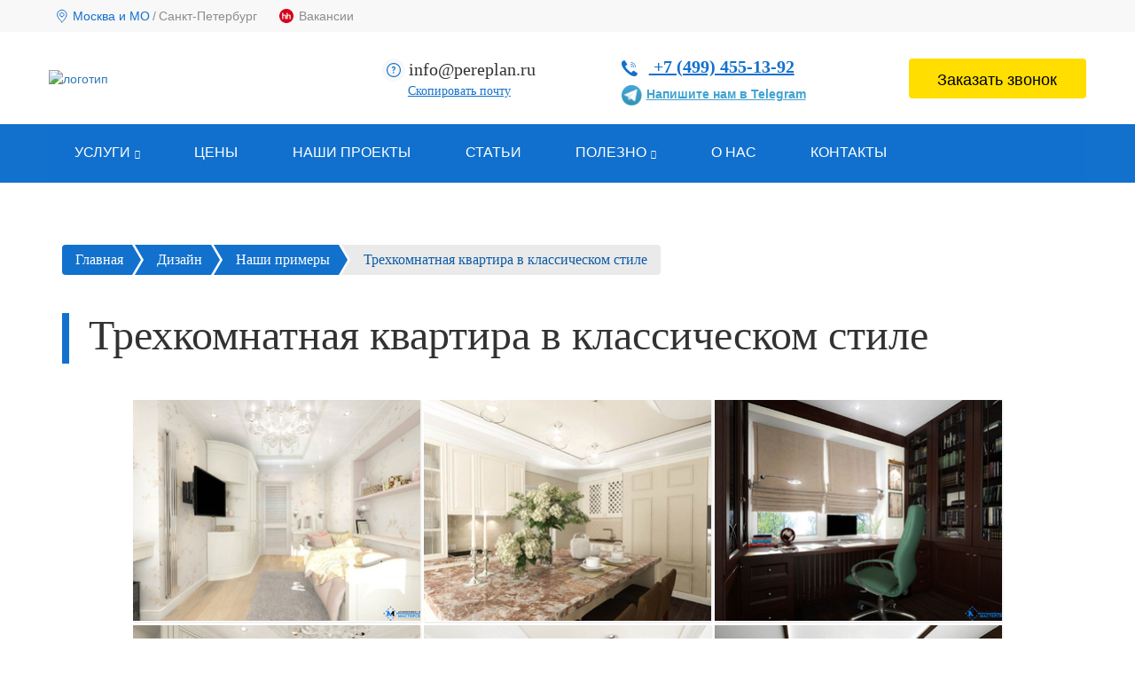

--- FILE ---
content_type: text/html; charset=UTF-8
request_url: https://pereplan-one.ru/dizajn-proekty/trehkomnatnaya-kvartira-dlya-bolshoj-semi.html
body_size: 14118
content:
<!DOCTYPE html>
<html lang="ru">

<head>
    <meta name="curid" valid="1084">
    <base href="/">

    <link rel="shortcut icon" href="favicon.svg" type="image/x-icon">
    <meta charset="utf-8">
    <meta http-equiv="X-UA-Compatible" content="IE=edge">
    <link rel="canonical" href="https://pereplan-one.ru/dizajn-proekty/trehkomnatnaya-kvartira-dlya-bolshoj-semi.html">
    <meta name="viewport" content="width=device-width, initial-scale=1">
    <meta name="google-site-verification" content="z-AjYUKpWlHMfQ7MKdqIiVR3ENrrX7A7wGO7wiml5jQ" />
            
                        <title>Трехкомнатная квартира в классическом стиле в Москве - PEREPLAN</title>
                        <meta name="description" content="⭐⭐⭐ Трехкомнатная квартира в классическом стиле - PEREPLAN Проектная мастерская. Телефон для справок +7 (499) 455-13-92.">            
                        

            
            <script src="/assets/js/jquery.min.js"></script>
            <link rel="preload" href="/assets/js/jquery.min.js" as="script">

            <link rel="preload" href="/assets/components/modxsite/templates/pereplan/v3/bundle/assets/static/woff/slick.b7c9e1e479de3b53f1e4e30ebac2403a.woff" as="font" type="font/woff2" crossorigin="anonymous">

            <link rel="preload" href="/assets/components/modxsite/templates/pereplan/v3/src/components/external/video/video.mp4" as="video" type="video/mp4">

            <link rel="preload" href="assets/css/sm.css?v=1.01211" as="style">

            <link rel="preload" href="assets/css/crit.css" as="style">

            <link rel="stylesheet" href="assets/css/crit.css">

            <link rel="stylesheet" href="assets/css/custom.css">

            

            <!-- Yandex.Metrika counter -->
            <script type="text/javascript"> (function (m, e, t, r, i, k, a) { m[i] = m[i] || function () { (m[i].a = m[i].a || []).push(arguments) }; m[i].l = 1 * new Date(); k = e.createElement(t), a = e.getElementsByTagName(t)[0], k.async = 1, k.src = r, a.parentNode.insertBefore(k, a) })(window, document, "script", "https://cdn.jsdelivr.net/npm/yandex-metrica-watch/tag.js", "ym"); ym(36879335, "init", { clickmap: true, trackLinks: true, accurateTrackBounce: true, webvisor: true, triggerEvent: true, trackHash: true });</script>
            
            <noscript><div><img src="https://mc.yandex.ru/watch/82869613" style="position:absolute; left:-9999px;" alt="" /></div></noscript>
            <!-- /Yandex.Metrika counter -->

            <!-- Mango call tracking -->
            <script async src="//widgets.mango-office.ru/site/34044"></script>
            <!-- End Mango call tracking -->

            

            <script defer src="/assets/js/jquery.form.min.js"></script>


            
            <script type="application/ld+json">
    { 
    	"@context": "http://schema.org",
    	"@type": "LocalBusiness",
    	"name": "Pereplan проектная мастерская №1",
    	"description": "Согласование перепланировок квартир, дизайн-проекты помещений и юридическая помощь в вопросах согласований",
    	"url": "https://pereplan-one.ru",
    	"address": {
    		"@type": "PostalAddress",
    		"addressCountry" : "Россия",
    		"addressLocality": "Москва",
    		"streetAddress": "17-й проезд Марьиной Рощи, д. 4, корпус 1. кабинет 930",
    		"postalCode": "129515"
    	},
    	"telephone": "+7 (499) 455-13-92",
    	"email":"mailto:info@pereplan.ru",
    	"openingHours": [ "Mo-Fr 09:00-18:00" ],
    	"logo": "https://pereplan-one.ru/assets/components/modxsite/templates/pereplan/v3/src/components/external/img/logo.jpg",
    	"image": "https://pereplan-one.ru/assets/components/modxsite/templates/pereplan/v3/src/components/external/img/logo.jpg",
    	"priceRange" : "5000-110000",
    	"contactPoint": [{
    		"@type": "ContactPoint",
    		"telephone": "+7 (499) 455-13-92",
    		"contactType": "customer service",
    		"areaServed": "RU",
    		"availableLanguage": "Russian"
    	}] 
    } 
    </script>


            
            


<style>
    .alertify-notifier {
        display: none !important;
    }
</style>

<link rel="stylesheet" href="/assets/components/minifyx/cache/all_2bcaa22487.min.css" type="text/css" />
</head>

<body class="">

<!-- ROISTAT BEGIN -->
<script>
(function(w, d, s, h, id) {
    w.roistatProjectId = id; w.roistatHost = h;
    var p = d.location.protocol == "https:" ? "https://" : "http://";
    var u = /^.*roistat_visit=[^;]+(.*)?$/.test(d.cookie) ? "/dist/module.js" : "/api/site/1.0/"+id+"/init?referrer="+encodeURIComponent(d.location.href);
    var js = d.createElement(s); js.charset="UTF-8"; js.async = 1; js.src = p+h+u; var js2 = d.getElementsByTagName(s)[0]; js2.parentNode.insertBefore(js, js2);
})(window, document, 'script', 'cloud.roistat.com', 'b39462834247666e57ba57fda0415fa5');
</script>
<!-- ROISTAT END -->




<header>
        <div class="top_block hidden-xs" data-chunk="shapka-12.10.2020 (247)">
    <div class="container">
        <div class="cities flex vc">
            <svg width="19" height="18" class="icon" viewBox="0 0 19 18" fill="none" xmlns="http://www.w3.org/2000/svg">
                <path fill-rule="evenodd" clip-rule="evenodd" d="M9.85864 9.75V9.75C8.61589 9.75 7.60864 8.74275 7.60864 7.5V7.5C7.60864 6.25725 8.61589 5.25 9.85864 5.25V5.25C11.1014 5.25 12.1086 6.25725 12.1086 7.5V7.5C12.1086 8.74275 11.1014 9.75 9.85864 9.75Z" stroke="#1271CD" stroke-linecap="round" stroke-linejoin="round" />
                <path fill-rule="evenodd" clip-rule="evenodd" d="M9.85864 15.75C9.85864 15.75 4.60864 11.4375 4.60864 7.5C4.60864 4.6005 6.95914 2.25 9.85864 2.25C12.7581 2.25 15.1086 4.6005 15.1086 7.5C15.1086 11.4375 9.85864 15.75 9.85864 15.75Z" stroke="#1271CD" stroke-linecap="round" stroke-linejoin="round" />
            </svg>

            <a class="current" href="/">Москва и МО</a><span>/</span>
            <a href="https://spb.pereplan-one.ru">Cанкт-Петербург</a>
            <a class="vacancies-link" href="/vakansii">Вакансии</a>
        </div>
    </div>
</div>

<div class="middle_block new_middle v2022" style="padding:0;">
    <div class="container">
        <div class="head_flex">
            <a href="/">
                <img src="/assets/components/modxsite/templates/pereplan/v3/src/components/external/img/logo_new.svg" alt="логотип" class="logo_head">
            </a>

            <div class="mail">
                <span class='copydone'>Email скопирован!</span>

                <span class='stranges'>Мы отслеживаем, с каких источников к нам приходят обращения. Для этого подменяются email-адреса и номера телефонов на сайте. Так мы оцениваем эффективность рекламных каналов.</span>

                <img class="co_em" src="assets/img/question_new.svg">

                <a rel="nofollow" class="hidden-xs" href="mailto:info@pereplan.ru" id="t_mail">info@pereplan.ru</a><br>

                <a rel="nofollow" class="copyemail" onclick="copymail('#t_mail')" title="Скопировать почту">Скопировать почту</a>
            </div>

            <div class="phone_x hidden-xs">
                
                <a rel="nofollow" class="phone" href="tel:++">
                    <img src="assets/img/top_phone_icon.svg"> +7 (499) 455-13-92                </a>

                <div class="flex-row vc hb hidden-xs">
                     <a href="https://t.me/PereplanMoskva" class="head-telegram" target="_blank" rel="nofollow">Напишите нам в Telegram</a>
            
                </div>
                
                 <div class="cities flex vc visible-xs">
                     <a class="current" href="/">Москва и МО</a><span>/</span>
                     <a href="https://spb.pereplan-one.ru">Cанкт-Петербург</a>
                 </div>
               

                <!-- <div class="head-whatsapp_popup ca_dnone">
                    <div class="wrap row">
                        <img src="/assets/images/noimg.jpg" class="qr-code qr_img" data-qrtext="" />

                        <div class="text">
                            <span>Наведите камеру телефона на QR-код чтобы быстрь написать нам в Whatsapp</span>

                            <a class="phone-link roistat_link" href="" target="_blank">
                                Перейти в Whatsapp →
                            </a>
                        </div>
                    </div>
                </div> -->
            </div>

            <div class="button_x hidden-xs">
                <button class="btn btn-ylw bt_me3" data-toggle="modal" data-target="#contact-popup">
                    Заказать звонок
                </button>
            </div>

        </div>
    </div>
</div>

<!-- <div class="top_block visible-phone">
    <div class="container">
        <div class="cities flex vc">
            <svg width="19" height="18" class="icon" viewBox="0 0 19 18" fill="none" xmlns="http://www.w3.org/2000/svg">
                <path fill-rule="evenodd" clip-rule="evenodd" d="M9.85864 9.75V9.75C8.61589 9.75 7.60864 8.74275 7.60864 7.5V7.5C7.60864 6.25725 8.61589 5.25 9.85864 5.25V5.25C11.1014 5.25 12.1086 6.25725 12.1086 7.5V7.5C12.1086 8.74275 11.1014 9.75 9.85864 9.75Z" stroke="#1271CD" stroke-linecap="round" stroke-linejoin="round" />
                <path fill-rule="evenodd" clip-rule="evenodd" d="M9.85864 15.75C9.85864 15.75 4.60864 11.4375 4.60864 7.5C4.60864 4.6005 6.95914 2.25 9.85864 2.25C12.7581 2.25 15.1086 4.6005 15.1086 7.5C15.1086 11.4375 9.85864 15.75 9.85864 15.75Z" stroke="#1271CD" stroke-linecap="round" stroke-linejoin="round" />
            </svg>

            <a class="current" href="/">Москва и МО</a><span>/</span>
            <a href="https://spb.pereplan-one.ru">Cанкт-Петербург</a>
            <a class="vacancies-link" href="/vakansii">Вакансии</a>
        </div>
    </div>
</div> -->

    <div id="info" class="hidden-xs hidden-sm">
        <div class="container">
            <div class="row text-center">
                <div class="col-md-4">
                    <div class="mail">
                        <i class="fa fa-envelope-o" aria-hidden="true"></i>

                        <a rel="nofollow" href="mailto:info@pereplan.ru">info@pereplan.ru</a>
                    </div>
                </div>

                <div class="col-md-4">
                    <div class="phone">
                        <a rel="nofollow" href="tel:++" class="phplus"><i class="fa fa-phone" aria-hidden="true"></i> +7 (499) 455-13-92</a>
                    </div>
                </div>

                <div class="col-md-4">
                    <button data-goal="fix-navbar" data-toggle="modal" data-target="#contact-popup" class="btn btn-ylw">Заказать звонок</button>
                </div>
            </div>
        </div>
    </div>




        

        <div class="navbar navbar-inverse navbar-static-top new_menu">
    <div class="container">

        <div class="flex-row hb vc hidden-lg hidden-md">
            <button class="hidden-md hidden-lg btn btn-ylw btn_small_menu contact-popup" data-toggle="modal" data-target="#contact-popup">Заказать звонок</button>
           <a class="hidden-md hidden-lg btn btn-ylw btn_small_menu phone" href="tel:+74994551392"><img src="assets/img/top_phone_icon_black.svg"><span>+7 (499) 455-13-92</span></a>
            <a class="messenger-btn" id="openMessangersModal"></a>
            <button class="navbar-toggle" type="button" data-toggle="collapse" data-target=".navbar-collapse">
                <span class="menu">МЕНЮ</span>
                <span>
                    <span class="icon-bar icon-bar-1"></span>
                    <span class="icon-bar icon-bar-2"></span>
                    <span class="icon-bar icon-bar-3"></span>
                </span>
            </button>
        </div>

        <div class="collapse navbar-collapse" id="responsive-menu" >
            <ul class="top-level">
                <li>
                    <a title="Услуги" class="dropdown-toggle" id="dropdown-toggle-1" data-toggle="dropdown" data-toggle-target="second-level-1">Услуги</a>
                    <div class="second-level" id="second-level-1">
                        <div class="row">
                            <div>
                                <ul>
                                    <li class="title"><span>Перепланировка квартир</span></li>
                                    <li><a href="/nashi-uslugi/soglasovanie-pereplanirovki-kvartiry">Согласование перепланировки в квартире</a></li>
                                    <li><a href="/pereplanirovka/soglasovanie-pereplanirovki-pod-klyuch.html">Перепланировка квартиры «Под ключ»</a></li>
                                    <li><a href="/nashi-uslugi/pereplanirovka-v-novostrojke">Перепланировка в новостройке</a></li>
                                    <li><a href="/nashi-uslugi/proektirovanie/">Разработка проектной документации</a></li>
                                    <li><a href="/nashi-uslugi/izgotovlenie-tehnicheskih-planov-v-moskve.html">Изготовление технических планов</a></li>
                                    <li><a href="/pereplanirovka/soglasovanie-proyemov-v-stene.html">Согласование проема в стене</a></li>
                                    <li><a href="/pereplanirovka/uzakonivanie/">Узаконивание перепланировки</a></li>
                                    <li><a href="/pereplanirovka/proverka-kvartiry-pered-pokupkoj.html">Проверка квартиры перед покупкой</a></li>
                                    <li><a href="/pereplanirovka/pereplanirovka-kvartir-v-moskovskoj-oblasti.html">Перепланировка квартир в МО</a></li>
                                </ul>
                              <ul>
                                    <li class="title"><span>Приёмка квартир</span></li>
                                    <li><a href="/nashi-uslugi/priemka-kvartir-v-novostrojke">Приёмка квартиры в новостройке</a></li>
                                </ul>
                            </div>
                            <div>
                                <ul>
                                    <li class="title"><span>Коммерческая недвижимость</span></li>
                                    <li><a href="/pereplanirovka/pereplanirovka-nezhilyh-pomeshhenij.html">Перепланировка нежилых помещений</a></li>
                                    <li><a href="/nashi-uslugi/pereplanirovka-nezhilyh-pomeshhenij-v-moskovskoj-oblasti.html">Перепланировка нежилых помещений в МО</a></li>
                                    <li><a href="/nashi-uslugi/pereplanirovka-shkoly/">Перепланировка школы</a></li>
                                    <li><a href="/nashi-uslugi/tehnicheskoe-obsledovanie-zdanij-sooruzhenij.html">Техническое обследование зданий, сооружений</a></li>
                                </ul>
                                <ul>
                                    <li class="title"><span>Дизайн</span></li>
                                    <li><a href="/dizajn-proekty/">Дизайн-проект</a></li>
                                    <li><a href="/kalkuljator-dizajna.html">Расчёт стоимости дизайна</a></li>
                                    <li><a href="/nashi-proekty/dizajn-proekty/">Наши примеры</a></li>
                                </ul>
                                  <ul>
                                    <li class="title"><span>Кадастровый учёт</span></li>
                                    <li><a href="/nashi-uslugi/kadastrovye-raboty.html">Постановка на кадастровый учет недвижимости</a></li>
                                </ul>
                            </div>
                            <div>
                                <ul>
                                    <li class="title"><span>Проектирование инженерных систем</span></li>
                                    <li><a href="/nashi-uslugi/elektrika/">Системы электроснабжения</a></li>
                                    <li><a href="/nashi-uslugi/otoplenie/">Системы отопления</a></li>
                                    <li><a href="/nashi-uslugi/ventilyacziya-i-kondiczionirovanie/">Вентиляция и кондиционирование</a></li>
                                    <li><a href="/nashi-uslugi/vodosnabzhenie-i-kanalizacziya/">Водоснабжение и канализация</a></li>
                                </ul>
                                <ul>
                                    <li class="title"><span>Дополнительные услуги</span></li>
                                    <li><a href="/nashi-uslugi/almaznaya-rezka/">Алмазная резка</a></li>
                                    <li><a href="/nashi-uslugi/elektro-lab">Электролаборатория</a></li>
                                    <li><a href="/nashi-uslugi/obmery-pomeshhenij/">Обмеры помещений</a></li>
                                    <li><a href="/nashi-uslugi/tehnicheskij-nadzor.html">Технический надзор</a></li>
                                </ul>
                            </div>
                        </div>
                    </div>
                </li>
                <li class="visible-xs">
                    <a title="Перепланировка" class="dropdown-toggle" id="dropdown-toggle-2" data-toggle="dropdown" data-toggle-target="second-level-2">Перепланировка</a>
                    <div class="second-level" id="second-level-2">
                        <div class="row">
                            <div>
                                <ul>
                                    <li class="title"><span>Перепланировка квартир</span></li>
                                    <li><a href="/nashi-uslugi/soglasovanie-pereplanirovki-kvartiry">Согласование перепланировки в квартире</a></li>
                                    <li><a href="/pereplanirovka/soglasovanie-pereplanirovki-pod-klyuch.html">Перепланировка квартиры «Под ключ»</a></li>
                                    <li><a href="/nashi-uslugi/pereplanirovka-v-novostrojke">Перепланировка в новостройке</a></li>
                                    <li><a href="/nashi-uslugi/proektirovanie/">Разработка проектной документации</a></li>
                                      <li><a href="/nashi-uslugi/izgotovlenie-tehnicheskih-planov-v-moskve.html">Изготовление технических планов</a></li>
                                    <li><a href="/pereplanirovka/soglasovanie-proyemov-v-stene.html">Согласование проема в стене</a></li>
                                    <li><a href="/pereplanirovka/uzakonivanie/">Узаконивание перепланировки</a></li>
                                    <li><a href="/pereplanirovka/proverka-kvartiry-pered-pokupkoj.html">Проверка квартиры перед покупкой</a></li>
                                     <li><a href="/pereplanirovka/pereplanirovka-kvartir-v-moskovskoj-oblasti.html">Перепланировка квартир в МО</a></li>
                                </ul>
                            </div>
                        </div>
                    </div>
                </li>
                 <li class="visible-xs">
                    <a title="Приёмка квартиры в новостройке" class="dropdown-toggle" id="dropdown-toggle-2" data-toggle="dropdown" data-toggle-target="second-level-2">Приёмка квартир</a>
                    <div class="second-level" id="second-level-2">
                        <div class="row">
                            <div>
                                <ul>
                                     <li class="title"><span>Приёмка квартир</span></li>
                                    <li><a href="/nashi-uslugi/priemka-kvartir-v-novostrojke">Приёмка квартиры в новостройке</a></li>
                                </ul>
                            </div>
                        </div>
                    </div>
                </li>
                <li class="visible-xs">
                    <a title="Коммерческая недвижимость" class="dropdown-toggle" id="dropdown-toggle-2" data-toggle="dropdown" data-toggle-target="second-level-2">Коммерческая недвижимость</a>
                    <div class="second-level" id="second-level-2">
                        <div class="row">
                            <div>
                                <ul>
                                    <li class="title"><span>Коммерческая недвижимость</span></li>
                                    <li><a href="/pereplanirovka/pereplanirovka-nezhilyh-pomeshhenij.html">Перепланировка нежилых помещений</a></li>
                                    <li><a href="/nashi-uslugi/pereplanirovka-nezhilyh-pomeshhenij-v-moskovskoj-oblasti.html">Перепланировка нежилых помещений в МО</a></li>
                                    <li><a href="nashi-uslugi/pereplanirovka-shkoly/">Перепланировка школы</a></li>
                                    <li><a href="/nashi-uslugi/tehnicheskoe-obsledovanie-zdanij-sooruzhenij.html">Техническое обследование зданий, сооружений</a></li>
                                </ul>
                            </div>
                        </div>
                    </div>
                </li>
                <li class="visible-xs">
                    <a title="Дизайн" class="dropdown-toggle" id="dropdown-toggle-3" data-toggle="dropdown" data-toggle-target="second-level-3">Дизайн</a>
                    <div class="second-level" id="second-level-3">
                        <div class="row">
                            <div>
                                <ul>
                                    <li class="title"><span>Дизайн</span></li>
                                    <li><a href="/dizajn-proekty/">Дизайн-проект</a></li>
                                    <li><a href="/kalkuljator-dizajna.html">Расчёт стоимости дизайна</a></li>
                                    <li><a href="/nashi-proekty/dizajn-proekty/">Наши примеры</a></li>
                                </ul>
                            </div>
                        </div>
                    </div>
                </li>
                <li class="visible-xs">
                    <a title="Кадастровый учёт" class="dropdown-toggle" id="dropdown-toggle-2" data-toggle="dropdown" data-toggle-target="second-level-2">Кадастровый учёт</a>
                    <div class="second-level" id="second-level-2">
                        <div class="row">
                            <div>
                                <ul>
                                    <li class="title"><span>Кадастровый учёт</span></li>
                                    <li><a href="/nashi-uslugi/kadastrovye-raboty.html">Постановка на кадастровый учет недвижимости</a></li>
                                </ul>
                            </div>
                        </div>
                    </div>
                </li>
                <li class="visible-xs">
                    <a title="Проектирование инженерных систем" class="dropdown-toggle" id="dropdown-toggle-2" data-toggle="dropdown" data-toggle-target="second-level-2">Проектирование инженерных систем</a>
                    <div class="second-level" id="second-level-2">
                        <div class="row">
                            <div>
                                <ul>
                                    <li class="title"><span>Проектирование инженерных систем</span></li>
                                    <li><a href="/nashi-uslugi/elektrika/">Системы электроснабжения</a></li>
                                    <li><a href="/nashi-uslugi/otoplenie/">Системы отопления</a></li>
                                    <li><a href="/nashi-uslugi/ventilyacziya-i-kondiczionirovanie/">Вентиляция и кондиционирование</a></li>
                                    <li><a href="/nashi-uslugi/vodosnabzhenie-i-kanalizacziya/">Водоснабжение и канализация</a></li>
                                </ul>
                            </div>
                        </div>
                    </div>
                </li>
                <li class="visible-xs">
                    <a title="Дополнительные услуги" class="dropdown-toggle" id="dropdown-toggle-2" data-toggle="dropdown" data-toggle-target="second-level-2">Дополнительные услуги</a>
                    <div class="second-level" id="second-level-2">
                        <div class="row">
                            <div>
                                <ul>
                                    <li class="title"><span>Дополнительные услуги</span></li>
                                    <li><a href="/nashi-uslugi/almaznaya-rezka/">Алмазная резка</a></li>
                                    <li><a href="/nashi-uslugi/elektro-lab">Электролаборатория</a></li>
                                    <li><a href="/nashi-uslugi/obmery-pomeshhenij/">Обмеры помещений</a></li>
                                    <li><a href="/nashi-uslugi/tehnicheskij-nadzor.html">Технический надзор</a></li>
                                </ul>
                            </div>
                        </div>
                    </div>
                </li>
                <li><a href="stoimost-razrabotki-proektnoj-dokumentacii.html" >Цены</a></li>
                <li><a href="nashi-proekty/portfolio/" >Наши проекты</a></li>
                <li><a href="stati/">Статьи</a></li>
                <li>
                    <a title="Полезно" class="dropdown-toggle" id="dropdown-toggle-2" data-toggle="dropdown" data-toggle-target="second-level-4">Полезно</a>
                     <div class="second-level" id="second-level-4">
                        <ul>
                          <li class="title"><span>Полезно</span></li>
                        <li><a href="polezno/poleznye-adresa/">Полезные адреса</a></li>
                        <li><a href="polezno/tipovyie-serii-domov-i-zhk/">Типовые серии домов и ЖК</a></li>
                        <li><a href="polezno/otvety-na-voprosy/">Ответы на вопросы</a></li>
                        <li class="last"><a href="otzyvy">Отзывы</a></li>  
                        </ul>
                    </div>
                </li>
                <li><a href="o-nas.html">О нас</a></li>
                <li class="last"><a href="kontaktyi/" >Контакты</a></li>
            </ul>
            <div class="navbar-bottom visible-xs">
                 <div class="phone_x">
                    <a rel="nofollow" href="tel:+74994551392"><i class="fa fa-phone" aria-hidden="true"></i>+7 (499) 455-13-92</a>
                </div>
                <div class="button_x">
                    <button class="btn btn-ylw bt_me3" data-toggle="modal" data-target="#contact-popup">Заказать звонок</button>
                </div>
                <!-- <div class="mail">
                    <a rel="nofollow" href="mailto:info@pereplan-one.ru" id="t_mail">info@pereplan-one.ru</a><br>
                </div> -->
            </div>
        </div>
    </div>
</div>
<script>

$(document).ready(function(){


$('.navbar-toggle').on('click', function() {
 $(".dropdown-toggle").on({
            mouseover: function () {
                $(this).addClass('active');
            },
            mouseleave: function () {
                $(this).removeClass('active');
            }
        });
        
        $(".second-level").on({
            mouseover: function () {
                $(this).prev().addClass('active');
            },
            mouseleave: function () {
                $(this).prev().removeClass('active');
            }
        });
});
    
         var $navbar = $('.navbar-collapse'),
        $toplevel  = $('.top-level');
        
        $('.navbar_toggle').on('click', function() {
      
        if (!$(this).hasClass('open')) {
        $(this).addClass('open');
        $navbar.addClass('in');
        $toplevel.slideDown(500);
        }
        else {
        
        $(this).removeClass('open');
         $toplevel.slideUp(500);
        setTimeout(function() {
          $navbar.removeClass('in');
        }, 500);
       
        }
      
        });
});

</script>

 <div class="msg-modal-overlay" id="modalOverlay">
        <div class="msg-modal-content">
            <div class="msg-modal-header">
                <div class="msg-modal-handle" id="modal-handle"></div>
                <div class="msg-modal-title">Выберите мессенджер</div>
                <div class="msg-modal-subtitle">Напишите нам удобным способом</div>
            </div>
            <div class="messenger-options">
                <a href="https://t.me/PereplanMoskva" class="messenger-option" target="_blank">
                    <div class="messenger-option-icon">
                        <img src="upload/telegram-popup.png" />
                    </div>
                    <div class="messenger-option-content">
                        <div class="messenger-option-name">Telegram</div>
                        <div class="messenger-option-desc">Быстрые ответы и поддержка</div>
                    </div>
                    <img src="upload/narrov-mini.png" alt="" class="messenger-option-arrow">
                </a>
            </div>
        </div>
    </div>
    
    <script>
        // Modal functionality
        const openModalBtn = document.getElementById('openMessangersModal');
        const modalOverlay = document.getElementById('modalOverlay');
        const modalHandle = document.getElementById('modal-handle');
        

        openModalBtn.addEventListener('click', function() {
            modalOverlay.classList.add('active');
        });

        modalOverlay.addEventListener('click', function(e) {
            if (e.target === modalOverlay) {
                modalOverlay.classList.remove('active');
            }
        });
        modalHandle.addEventListener('click', function(e) {
            modalOverlay.classList.remove('active');
        });
    </script>


        <script>
            $('.top-level li').on('click', function () {
                if ($(window).width() < 800) {
                    $(this).children('.second-level').stop().toggle('fast');
                }
            });

            $('.second-level li.last').on('click', function () {
                if ($(window).width() < 800) {
                    $('.top-level li').find('.ww').toggle('fast');
                    $('.top-level li:first').find('.second-level').toggle('fast');
                }
            });


            function lazzy() {
                [].forEach.call(document.querySelectorAll('img[data-src]'), function (img) {
                    img.setAttribute('src', img.getAttribute('data-src'));
                    img.onload = function () {
                        img.removeAttribute('data-src');
                    };
                });
            }

            window.onscroll = function () {
                lazzy();
            }

            function copymail(el) {
                var $tmp = $("<textarea>");
                $("body").append($tmp);
                $tmp.val($(el).text()).select();
                document.execCommand("copy");
                $tmp.remove();
            }



            $('.copyemail').click(function () {

                $('.copydone').fadeIn(500, function () {
                    setTimeout(function () {
                        $('.copydone').fadeOut(500);
                    }, 3000);
                })

            });


            $('.co_em').mouseover(
                function () {
                    $('.stranges').fadeIn(500);
                }
            );

            $('.co_em').mouseleave(
                function () {
                    $('.stranges').fadeOut(500);
                }
            );
        </script>

        

    </header>

    
    <section class="design-project_main">
<section class="crumbs articles">
        <div class="container">
            <ol class="breadcrumbx" itemscope itemtype="http://schema.org/BreadcrumbList">
                <li class="breadcrumbx-item" itemprop="itemListElement" itemscope itemtype="http://schema.org/ListItem">
        <a href="/" itemtype="http://schema.org/Thing" itemprop="item">
            <span itemprop="name">Главная</span>
        </a>

        <meta itemprop="position" content="1" />
    </li>
<li class="breadcrumbx-item" itemprop="itemListElement" itemscope itemtype="http://schema.org/ListItem">
        <a href="dizajn-proekty/" itemtype="http://schema.org/Thing" itemprop="item">
            <span itemprop="name">Дизайн</span>
        </a>

        <meta itemprop="position" content="2" />
    </li>
<li class="breadcrumbx-item" itemprop="itemListElement" itemscope itemtype="http://schema.org/ListItem">
        <a href="nashi-proekty/dizajn-proekty/" itemtype="http://schema.org/Thing" itemprop="item">
            <span itemprop="name">Наши примеры</span>
        </a>

        <meta itemprop="position" content="3" />
    </li>
<li class="breadcrumbx-item active" itemprop="itemListElement" itemscope itemtype="http://schema.org/ListItem">
        <div class="spanex">
            <span itemprop="name">Трехкомнатная квартира в классическом стиле</span>
        </div>

        <meta itemprop="position" content="4" />

        <meta itemprop="item" itemtype="http://schema.org/Thing" content="https://pereplan-one.ru/dizajn-proekty/trehkomnatnaya-kvartira-dlya-bolshoj-semi.html" />
    </li>            </ol>
        </div>
    </section>        <div class="container">
            <h1 class="black_title">Трехкомнатная квартира в классическом стиле</h1>

                        
            <div class="our-project-design project-portfolio">
                <a rel="gallery" href="/assets/gallery/44/551.jpg" class="our-project-design-block view view-first fancybox-gallery">
    <img src="/assets/cache_image/assets/gallery/44/551_325x250_69d.jpg">
    
    <div class="mask">
        <div class="mask-touch">
            <img src="templates/site/images/icon-touch.png" alt="">
            <div class="touch-text">
                Нажмите, чтобы увеличить
            </div>
        </div>
    </div>
</a>
<a rel="gallery" href="/assets/gallery/44/552.jpg" class="our-project-design-block view view-first fancybox-gallery">
    <img src="/assets/cache_image/assets/gallery/44/552_325x250_69d.jpg">
    
    <div class="mask">
        <div class="mask-touch">
            <img src="templates/site/images/icon-touch.png" alt="">
            <div class="touch-text">
                Нажмите, чтобы увеличить
            </div>
        </div>
    </div>
</a>
<a rel="gallery" href="/assets/gallery/44/553.jpg" class="our-project-design-block view view-first fancybox-gallery">
    <img src="/assets/cache_image/assets/gallery/44/553_325x250_69d.jpg">
    
    <div class="mask">
        <div class="mask-touch">
            <img src="templates/site/images/icon-touch.png" alt="">
            <div class="touch-text">
                Нажмите, чтобы увеличить
            </div>
        </div>
    </div>
</a>
<a rel="gallery" href="/assets/gallery/44/554.jpg" class="our-project-design-block view view-first fancybox-gallery">
    <img src="/assets/cache_image/assets/gallery/44/554_325x250_69d.jpg">
    
    <div class="mask">
        <div class="mask-touch">
            <img src="templates/site/images/icon-touch.png" alt="">
            <div class="touch-text">
                Нажмите, чтобы увеличить
            </div>
        </div>
    </div>
</a>
<a rel="gallery" href="/assets/gallery/44/555.jpg" class="our-project-design-block view view-first fancybox-gallery">
    <img src="/assets/cache_image/assets/gallery/44/555_325x250_69d.jpg">
    
    <div class="mask">
        <div class="mask-touch">
            <img src="templates/site/images/icon-touch.png" alt="">
            <div class="touch-text">
                Нажмите, чтобы увеличить
            </div>
        </div>
    </div>
</a>
<a rel="gallery" href="/assets/gallery/44/556.jpg" class="our-project-design-block view view-first fancybox-gallery">
    <img src="/assets/cache_image/assets/gallery/44/556_325x250_69d.jpg">
    
    <div class="mask">
        <div class="mask-touch">
            <img src="templates/site/images/icon-touch.png" alt="">
            <div class="touch-text">
                Нажмите, чтобы увеличить
            </div>
        </div>
    </div>
</a>
<a rel="gallery" href="/assets/gallery/44/557.jpg" class="our-project-design-block view view-first fancybox-gallery">
    <img src="/assets/cache_image/assets/gallery/44/557_325x250_69d.jpg">
    
    <div class="mask">
        <div class="mask-touch">
            <img src="templates/site/images/icon-touch.png" alt="">
            <div class="touch-text">
                Нажмите, чтобы увеличить
            </div>
        </div>
    </div>
</a>
<a rel="gallery" href="/assets/gallery/44/558.jpg" class="our-project-design-block view view-first fancybox-gallery">
    <img src="/assets/cache_image/assets/gallery/44/558_325x250_69d.jpg">
    
    <div class="mask">
        <div class="mask-touch">
            <img src="templates/site/images/icon-touch.png" alt="">
            <div class="touch-text">
                Нажмите, чтобы увеличить
            </div>
        </div>
    </div>
</a>      
            </div>
            
            <div class="tc">
                <a class="btn-to-price btn-to-price2" href="nashi-proekty/dizajn-proekty/" title="Вернуться к списку проектов">Вернуться к списку проектов</a>
            </div>
         
  

            <p>&nbsp;</p>
            
        </div>
        
             </section>

        <div class="home_contacts">
        <div class="container">
            <div class="row">
                <div class="col-md-12">
                    <p class="block_title">Контакты</p>
                    <ul class="nav nav-tabs">
                        <li class="active"><a data-toggle="tab" href="#panel1" aria-expanded="true">м. Бутырская</a></li>
                        <!--<li class=""><a data-toggle="tab" href="#panel2" aria-expanded="false">м. Волгоградский проспект</a></li> -->
                    </ul>
                </div>
                <div class="tab-content col-md-12">
                    <div id="panel1" class="tab-pane fade active in">
                        <div class="col-md-6 col-xs-12 contact_info">
                            <div>
                                <img src="/upload/map-icon-yellow.png" width="22px" height="30px" /><span><strong>Адрес: </strong>г. Москва, 17-й проезд Марьиной Рощи, д. 4, корпус 1. Каб. 930 , 9 этаж.</span>
                            </div>
                            <div>
                                <img src="/upload/fax-icon-yellow.png" width="25px" height="25px" /><span style="margin-left:-3px;"><strong>Телефон:</strong> +7 (499) 455-13-92</span>
                            </div>
                            <div>
                                <img src="/upload/mail-icon-yellow.png" width="22px" height="20px" /><span><strong>E-mail:</strong> info@pereplan.ru</span>
                            </div>
                            
                        </div>
                        <div class="col-md-6 col-xs-12">
                            <img src="/images/map.jpg" alt="Карта — 17-й проезд Марьиной Рощи" width="600" />
                            
                        </div>
                    </div>
                    
                </div>
            </div>
        </div>
                <footer>
            <div class="container">
                <div class="row" style="display: flex-item; justify-content: center; align-items: center;">
                    <div class="col-lg-9">
                        <div class="row">
                            <div class="col-md-4 footer-menu-holder-1">
                                <div class="collapse-heading">
                                    Основное
                                    <button class="btn collapse-btn open" data-toggle="collapse" data-target="#footer-menu-1" type="button"></button>
                                </div>
                                <div class="collapse in" id="footer-menu-1">
                                    <div class="row">
                                        <ul class="col-sm-6">
                                            <li><a href="/">Главная</a></li>
                                            <li><a href="nashi-uslugi/">Услуги</a></li>
                                            <li><a href="o-nas.html">О нас</a></li>
                                            <li><a href="https://pereplan-one.ru/stoimost-razrabotki-proektnoj-dokumentacii.html">Цены</a></li>
                                            <li><a href="/nashi-proekty/portfolio/">Наши проекты</a></li>
                                            <li><a href="stati/">Статьи</a></li>
                                        </ul>
                                        <ul class="col-sm-6">
                                            <li><a href="kontaktyi/">Контакты</a></li>
                                            <li><a href="vakansii">Вакансии</a></li>
                                            <li><a href="polezno">Полезно</a></li>
                                            <li><a href="otzyvy">Отзывы</a></li>
                                            <li><a href="sposoby-oplaty.html">Способы оплаты</a></li>
                                        </ul>
                                    </div>
                                </div>
                            </div>

                            <div class="col-md-4">
                                <div class="collapse-heading">
                                    Перепланировка
                                    <button class="btn collapse-btn open" data-toggle="collapse" data-target="#footer-menu-2" type="button"></button>
                                </div>

                                <div class="collapse in" id="footer-menu-2">
                                    <ul>
                                        <li><a href="/nashi-uslugi/soglasovanie-pereplanirovki-kvartiry">Согласование</a></li>
                                        <li><a href="/nashi-uslugi/pereplanirovka-zhilyh-pomeshhenij">Жилых помещений</a></li>
                                        <li><a href="/nashi-uslugi/proekt-pereplanirovki-kvartiry.html">Проекты</a></li>
                                        <li><a href="/nashi-uslugi/pereplanirovka-3-komnatnoj-kvartiry">Трехкомнатных квартир</a></li>
                                        <li><a href="/nashi-uslugi/pereplanirovka-1-komnatnoj-kvartiry">Однокомнатных квартир</a></li>
                                        <li><a href="/nashi-uslugi/pereplanirovka-kvartiry-v-panelnom-dome">В панельном доме</a></li>
                                        <li><a href="/pereplanirovka/uzakonivanie/">Узаконивание</a></li>
                                        <li><a href="/nashi-uslugi/pereplanirovka-hrushhevki">В хрущевке</a></li>

                                        <div class="visible-xs">
                                            <li><a href="/nashi-uslugi/pereplanirovka-kvartiry-v-ipoteke">В ипотечной квартире</a></li>
                                            <li><a href="/nashi-uslugi/pereplanirovka-kuhni">Кухни</a></li>
                                            <li><a href="/nashi-uslugi/oformlenie-pereplanirovki-kvartiry">Оформление</a></li>
                                            <li><a href="/pereplanirovka/soglasovanie-pereplanirovki-pod-klyuch.html">Перепланировка под ключ</a></li>
                                            <li><a href="/nashi-uslugi/pereplanirovka-4-komnatnoj-kvartiry">4-комнатной квартиры</a></li>
                                            <li><a href="/nashi-uslugi/pereplanirovka-v-novostrojke">В новостройке</a></li>
                                            <li><a href="/nashi-uslugi/pereplanirovka-kvartiry-raspashonki">В квартире-распашонке</a></li>
                                        </div>
                                    </ul>
                                </div>
                            </div>

                            <div class="col-md-4 hidden-xs">
                                <div class="collapse-heading" style="margin-top: 34px;"></div>

                                <div class="collapse" id="footer-menu-3">
                                    <ul>
                                        <li><a href="/nashi-uslugi/pereplanirovka-kvartiry-v-ipoteke">В ипотечной квартире</a></li>
                                        <li><a href="/nashi-uslugi/pereplanirovka-kuhni">Кухни</a></li>
                                        <li><a href="/nashi-uslugi/oformlenie-pereplanirovki-kvartiry">Оформление</a></li>
                                        <li><a href="/pereplanirovka/soglasovanie-pereplanirovki-pod-klyuch.html">Перепланировка под ключ</a></li>
                                        <li><a href="/nashi-uslugi/pereplanirovka-4-komnatnoj-kvartiry">4-комнатной квартиры</a></li>
                                        <li><a href="/nashi-uslugi/pereplanirovka-v-novostrojke">В новостройке</a></li>
                                        <li><a href="/nashi-uslugi/pereplanirovka-kvartiry-raspashonki">В квартире-распашонке</a></li>
                                    </ul>
                                </div>
                            </div>

                            <div class="col-md-12">
                                <div class="collapse-heading">
                            
                            Напишите письмо руководителю
                            <button class="btn collapse-btn open" data-toggle="collapse" data-target="#footer-menu-4" type="button"></button>
                        </div>
                        <div class="supervisor">
                            <img src="/assets/images/dmitriy-bottom-photo.jpg" class="supervisor_photo" />
                            <div class="visible-xs">
                                <h6 class="name">Замятин Дмитрий Алексеевич</h6>
                                <p class="position">Генеральный директор ООО «АПМ-1». Проектная мастерская PEREPLAN.</p>
                            </div>
                            <div class="supervisor_info">
                                <h6 class="name hidden-xs">Замятин Дмитрий Алексеевич</h6>
                                <p class="position hidden-xs">Генеральный директор ООО «АПМ-1». Проектная мастерская PEREPLAN.</p>
                                <p class="text">У вас есть вопросы, конструктивная критика, советы и предложения? Напишите мне через форму, всё читаю лично.</p>
                                <a data-toggle="modal" data-target="#write-director">Нажмите на ссылку, чтобы написать сообщение</a>
                            </div>
                        </div>
                            </div>
                        </div>
                    </div>

                    <div class="col-lg-3 fofix">
                        <div class="row">
                            <div class="col-xs-12">
                                <div class="phone">
                                    <p><a href="tel:+74994551392"><span class="flaticon-smartphone-6"></span> &nbsp; +7 (499) 455-13-92</a></p>
                                </div>
                            </div>
                            <div class="col-xs-12 col-sm-4 hidden-lg">
                                <a class="email" href="mailto:info@pereplan.ru">info@pereplan.ru</a>
                            </div>
                            <div class="col-xs-7 col-sm-4 col-lg-12">
                                <div class="invoke-call-text">
                                    <p>ПОЗВОНИТЕ НАМ ИЛИ НАЖМИТЕ</p>
                                </div>
                            </div>
                            <div class="col-xs-5 col-sm-4 col-lg-12">
                                <button data-goal="obratnyi-zvonok" data-toggle="modal" data-target="#contact-popup" class="btn btn-ylw">Заказать звонок</button>
                            </div>
                            <div class="visible-lg col-lg-12">
                                <a class="email" href="mailto:info@pereplan.ru">info@pereplan.ru</a>
                            </div>
                        </div>
                        <div class="row">
                            <div class="col-xs-12 col-sm-4 col-lg-12">
                                <ul class="schedule">
                                    <li class="title">Офис работает</li>
                                    <li>пн-пт с 09:00 до 18:00</li>
                                    <li>оператор с 09:00 до 20:00</li>
                                </ul>
                            </div>
                            <div class="col-xs-6 col-sm-4 col-lg-12">
                                <a class="vk" href="https://t.me/pereplan_one">
                                    <img data-src="/assets/components/modxsite/templates/pereplan/v3/src/components/external/img/icon/telegram-ico.png" alt="">
                                    <span>мы в Telegram</span>
                                </a>
                            </div>
                            <div class="col-xs-6 col-sm-4 col-lg-12">
                                <a href="https://old.zakupki.mos.ru/#/suppliers/2015156" class="portal" rel="nofollow" target="_blank"><img data-src="/images/oplata/ppb.png" width="250" height="63" class="zakpp_img"></a>
                            </div>
                        </div>
                    </div>

                </div>
                <hr>
                <div class="row">
                    <div class="col-xs-5">
                       <a href="politika-konfidenczialnosti-i-polzovatelskoe-soglashenie.html" class="politic">Политика конфиденциальности</a>
                       <!--<a rel="nofollow" href="tel:+74951279363" class="politic-phone"><i class="fa fa-phone" aria-hidden="true"></i> +7 (495) 127-93-63</a>-->
                    </div>
                    <div class="col-xs-7">
                        <div class="metods">
                            <img data-src="/images/oplata/apple_pay2.png" class="appay">
                            <img data-src="/images/oplata/master.png" width="50" height="32">
                            <img src="/images/oplata/visa.svg" width="80" height="51">
                            <img src="/images/oplata/mir.svg">
                        </div>
                    </div>
                </div>

                <div class="vcard hidden">
                    <abbr class="logo" title="https://pereplan-one.ru/assets/components/modxsite/templates/pereplan/v3/src/components/external/img/logo.png"></abbr>
                    <abbr class="photo" title="https://pereplan-one.ru/assets/components/modxsite/templates/pereplan/v3/src/components/external/img/logo.png"></abbr>
                    <span class="fn org">Pereplan проектная мастерская №1</span>
                    <span class="category">Согласование перепланировок квартир, дизайн-проекты помещений и юридическая помощь в вопросах согласований</span>
                    <span class="url">https://pereplan-one.ru/</span>
                    <abbr class="pricerange" title="15000-85000 RUB"></abbr>
                    <span class="adr">
                        <span class="postal-code">129515</span>
                        <span class="country-name">Россия</span>
                        <span class="region">Москва</span>
                        <span class="street-address">17-й проезд Марьиной Рощи,</span>
                        <span class="extended-address">д. 4, корпус 1. кабинет 930</span>
                    </span>
                    <span class="tel">+7 (499) 455-13-92</span>
                    <span class="email">info@pereplan.ru</span>
                    <span class="workhours">ежедневно с 9:00 до 18:00</span>
                </div>
            </div>
        </footer>
             <div id="write-director" class="modal fade" role="dialog">
    <div class="modal-dialog">
        <div class="modal-content">
            <div class="modal-header">
                <button type="button" class="close" data-dismiss="modal">&times;</button>

                <h3 class="title_order">Написать руководителю</h3>
            </div>

            <div class="modal-body">
                <form class="form_black" data-action="form/writedirector">
                    <div class="bottom_line">
                        <i class="fa fa-user-o" aria-hidden="true"></i>
                        <input type="text" name="name" placeholder="Ваше имя" required>
                    </div>

                    <div class="bottom_line">
                        <i class="fa fa-phone" aria-hidden="true"></i>
                        <input type="tel" name="phone" id="phone" placeholder="Телефон" required>
                    </div>

                    <div class="bottom_line">
                        <i class="fa fa-envelope-o" aria-hidden="true"></i>
                        <input type="email" name="email" id="email" placeholder="Email" required>
                    </div>

                    <div class="bottom_line">
                        <textarea name="message" id="message" placeholder="Сообщение" style="width: 100%; margin-bottom: -5px; height: 95px; border: 2px solid;" required></textarea>
                    </div>

                    <div class="text-center">
                        <br>
                        <input class="btn btn-ylw" type="submit" value="Отправить">
                    </div>
                </form>
            </div>
        </div>
    </div>
</div>             <div id="vacancy-request" class="modal fade" role="dialog">
    <div class="modal-dialog">
        <div class="modal-content">
            <div class="modal-header">
                <button type="button" class="close" data-dismiss="modal">&times;</button>

                <h3 class="title_order">Работа в Pereplan</h3>
            </div>

            <div class="modal-body">
                <form class="form_black" data-action="form/vacancy">
                    <div class="bottom_line">
                        <i class="fa fa-user-o" aria-hidden="true"></i>
                        <input type="text" name="name" placeholder="Ваше имя" required>
                    </div>

                    <div class="bottom_line">
                        <i class="fa fa-phone" aria-hidden="true"></i>
                        <input type="tel" name="phone" id="phone" placeholder="Телефон" required>
                    </div>

                    <div class="bottom_line">
                        <i class="fa fa-envelope-o" aria-hidden="true"></i>
                        <input type="email" name="email" id="email" placeholder="Email">
                    </div>

                    <div class="bottom_line">
                       <textarea name="message" id="message" placeholder="Сообщение" style="width: 100%; margin-bottom: -5px; height: 95px; border: 2px solid;" ></textarea>
                    </div>

                    <div class="text-center">
                        <br>
                        <input class="btn btn-ylw" type="submit" value="Отправить">
                    </div>
                </form>
            </div>
        </div>
    </div>
</div>             <div id="contact-popup" class="modal fade" role="dialog">
    <div class="modal-dialog">
        <div class="modal-content">
            <div class="modal-header">
                <button type="button" class="close" data-dismiss="modal">&times;</button>
                                    <p class="title_order">Оставить заявку на<br><span>бесплатную</span><br /> консультацию</p>
                            </div>

            <div class="modal-body">
                <form class="form_black" data-action="form/callorder" data-form-goal="otpravit-zayavku">
                    <input type="hidden" name="page" value="res-id-1084">

                    <div class="bottom_line">
                        <i class="fa fa-user-o" aria-hidden="true"></i>
                        <input type="text" name="name" placeholder="Ваше имя" required>
                    </div>

                    <div class="bottom_line">
                        <i class="fa fa-phone" aria-hidden="true"></i>
                        <input type="tel" name="phone" id="phone" placeholder="Телефон" required>
                    </div>
                    <input class="btn btn-ylw" type="submit" value="Отправить">
                    
                </form>
            </div>
        </div>
    </div>
</div>            

            
            
            <div id="send_success_poppup" class="modal faded" role="dialog">
    <div class="modal-dialog">
        <div class="modal-content">
            <button type="button" class="close" data-dismiss="modal">
                <svg xmlns="http://www.w3.org/2000/svg" width="24" height="25" viewBox="0 0 24 25" fill="none">
<path d="M18 6.5L6 18.5M6 6.5L18 18.5" stroke="#667085" stroke-width="2" stroke-linecap="round" stroke-linejoin="round"/>
</svg>
            </button>
            <div class="modal-body">
                <img src="/assets/images/xhq_232.svg" class="s-icon" />
                <h6>Заявка успешно отправлена</h6>
                <div class="top-text">
                    <p>Мы перезвоним вам за 15 минут, если сейчас рабочее время с 9:00 до 18:00. Если вы оставили заявку в субботу или воскресенье, ожидайте звонка в понедельник в первой половине дня.</p>
<p>Предлагаем вам посетить наш Telegram-канал. Это крупнейшее сообщество в России по перепланировкам, там много полезной информации для вас.</p>
                </div>
                <div class="qr-area">
                    <img src="/assets/images/qr_4578cfd.svg" />
                </div>
                <div class="bottom-text">
                    <p>Сканируйте QR-code на телефоне или нажмите кнопку ниже.</p>
                </div>
                <div class="buttons">
                    <a class="apply" data-dismiss="modal">Хорошо</a>
                    <a class="telegram" href="https://t.me/pereplan_one" target="_blank">Перейти в Telegram 
                    <svg xmlns="http://www.w3.org/2000/svg" width="17" height="17" viewBox="0 0 17 17" fill="none">
<path d="M16.7891 8.84375C16.7891 10.9655 15.9462 13.0003 14.4459 14.5006C12.9456 16.0009 10.9108 16.8438 8.78906 16.8438C6.66733 16.8438 4.6325 16.0009 3.13221 14.5006C1.63192 13.0003 0.789063 10.9655 0.789062 8.84375C0.789063 6.72202 1.63192 4.68719 3.13221 3.1869C4.6325 1.6866 6.66733 0.84375 8.78906 0.84375C10.9108 0.84375 12.9456 1.6866 14.4459 3.1869C15.9462 4.68719 16.7891 6.72202 16.7891 8.84375ZM9.07606 6.74975C8.29806 7.07375 6.74206 7.74375 4.41006 8.75975C4.03206 8.90975 3.83306 9.05775 3.81506 9.20175C3.78506 9.44475 4.09006 9.54075 4.50506 9.67175L4.68006 9.72675C5.08806 9.85975 5.63806 10.0148 5.92306 10.0208C6.18306 10.0267 6.47206 9.92075 6.79106 9.70075C8.97006 8.22975 10.0951 7.48675 10.1651 7.47075C10.2151 7.45875 10.2851 7.44475 10.3311 7.48675C10.3781 7.52775 10.3731 7.60675 10.3681 7.62775C10.3381 7.75675 9.14106 8.86875 8.52206 9.44475C8.32906 9.62475 8.19206 9.75175 8.16406 9.78075C8.10241 9.84376 8.03973 9.90577 7.97606 9.96675C7.59606 10.3328 7.31206 10.6068 7.99106 11.0548C8.31806 11.2708 8.58006 11.4477 8.84106 11.6257C9.12506 11.8197 9.40906 12.0128 9.77706 12.2548C9.87006 12.3148 9.96006 12.3797 10.0471 12.4417C10.3781 12.6777 10.6771 12.8898 11.0441 12.8558C11.2581 12.8357 11.4791 12.6358 11.5911 12.0358C11.8561 10.6188 12.3771 7.54975 12.4971 6.28475C12.5044 6.17959 12.5 6.07395 12.4841 5.96975C12.4746 5.88567 12.434 5.80821 12.3701 5.75275C12.2791 5.68994 12.1706 5.6574 12.0601 5.65975C11.7601 5.66475 11.2971 5.82575 9.07606 6.74975Z" fill="white"/>
</svg></a>
                </div>
            </div>
        </div>
    </div>
    
</div>
        
                   <script type="text/javascript">
              var __cs = __cs || [];
              __cs.push(["setCsAccount", "zPbxG8I5zyo8qvQ4x2lAkP9b0erXxNg6"]);
          </script>
               

        <script>
            $(document).on('click', '[data-toggle="collapse"]', function () {
                var target = $($(this).data('target'));
                if (target.length > 0) {
                    /* $(target).toggleClass('in'); */
                    $(this).toggleClass('open');
                }
            });
        </script>

        <script type="text/javascript">
            document.addEventListener('click', function (e) {
                if (e.target.closest('form')) {
                    formCm = e.target.closest('form').cloneNode(true);
                    console.log('create formCm');
                }
            }, true);

            var formCm;

            var targetCm = document;
            var observerCm = new MutationObserver(function (mutations) {
                mutations.forEach(function (mutation) {
                    if (mutation.type === 'childList' && mutation.addedNodes.length) {
                        //console.log(mutation);
                        for (var i in mutation.addedNodes) {
                            if (mutation.addedNodes.hasOwnProperty(i)) {
               
                                if (mutation.addedNodes[i]['nodeName'] === "DIV" && mutation.addedNodes[i]['innerText'].indexOf('Ваше сообщение отправлено') != -1) { //появление спасибо-сообщения
                                    //console.log(mutation);
                                    var req = {};
                                    if (formCm && formCm.hasAttribute('data-form-goal')) {
                                        var formGoal = formCm.getAttribute('data-form-goal'),
                                        goalsArray = ['otpravit-zayavku', 'form-consult', 'form-consult-page', 'page-fast-order', 'order-page', 'consult-order', 'faq_page', 'kalkulator', 'form-question', 'form-formaway', 'form-formsale'];
                                        
                                        if (goalsArray.includes(formGoal)) {
                                            var invar = 'input[name = phone]';
                                            if (formGoal == 'kalkulator') {
                                                invar = 'input[name = phoner]';
                                            }
                                            if (formGoal == 'faq_page') {
                                                invar = 'input[name = phon]';
                                            }
                                    
                                              $('#send_success_poppup').show();
                                              $('#popup_new').fadeOut(300);
                                            
                                            req.phone = formCm.querySelector(invar).value.replace(/\D+/g, "");
                                            /*
                                            if (window.ComagicWidget && typeof (ComagicWidget.sitePhoneCall === "function")) {
                                                ComagicWidget.sitePhoneCall(req, function (resp) {
                                                    console.log(resp);
                                                });
                                                formCm = '';
                                            }
                                            */
                                        }
                                    }
                                }
                            }
                        }
                    }
                });
            });
            var config = { childList: true, attributes: true, subtree: true }
            observerCm.observe(targetCm, config);
        </script>

        

        

        <div id="ajax_busy"></div>

        <link rel="stylesheet" href="assets/css/sm.css">

        <link rel="stylesheet" href="/assets/components/minifyx/cache/styles_e4d0192ae6.min.css" type="text/css" />
        
        

        <link rel="stylesheet" href="assets/lib/slick-1.6.0/slick.min.css">
        <link rel="stylesheet" href="assets/lib/slick-1.6.0/slick-theme.min.css">
        <link rel="stylesheet" href="assets/lib/fancybox-2.1.7/source/jquery.fancybox.css">
        <link rel="stylesheet" href="assets/lib/ekko-lightbox/css/ekko-lightbox.min.css">
        <link rel="stylesheet" href="assets/css/styles.css">
        <link rel="stylesheet" href="assets/css/style-16-06.css">

        <script src="assets/lib/jquery-match-height/jquery.matchHeight-min.js"></script>
        <script src="assets/lib/slick-1.6.0/slick.min.js"></script>
        <script src="assets/lib/fancybox-2.1.7/source/jquery.fancybox.js"></script>
        <script src="assets/lib/fancybox-2.1.7/source/helpers/jquery.fancybox-media.js"></script>
        <script src="assets/lib/ekko-lightbox/js/ekko-lightbox.min.js"></script>
        
        <script src="assets/js/inputmask.js"></script>
        <script src="assets/js/imask.js"></script>
        
        <script src="assets/js/script.js"></script>
        <script src="assets/js/custom.js"></script>
        <script defer src="assets/js/qr.js"></script>
        <script defer src="/assets/js/mango-callback.js"></script>

        <script>
            function twomonthofpain() {
                

                const script = document.createElement('script');
                script.src = "/assets/js/all.js";
                script.async = true;
                document.getElementsByTagName('body')[0].appendChild(script);

                /* const script3 = document.createElement('script');
                script3.src = "/assets/js/inputmask.js";
                script3.async = true;
                document.getElementsByTagName('body')[0].appendChild(script3);

                const script4 = document.createElement('script');
                script4.src = "/assets/js/imask.js";
                script4.async = true;
                document.getElementsByTagName('body')[0].appendChild(script4); */
            }
            setTimeout(function () { twomonthofpain() }, 2000);

            var somevarx = 0;

            $("#zag_map").click(function () {

                if (somevarx === 0) {
                    $(this).html('<div id="pereplan_map" style="min-height: 400px;"></div>');
                    somevarx = 1;
                    ohno();
                }

            });

            $("#zag_map2").click(function () {

                if (somevarx === 0) {
                    $(this).html('<div id="portfolio" style="min-height: 400px;"></div>');
                    somevarx = 1;
                    ohno();
                }

            });

            $(".fancyboxing").fancybox({
                minWidth: '95%',
                minHeight: '95%',
                type: 'iframe'
            });
            $('#send_success_poppup').find('[data-dismiss]').on('click', function(){
                $(this).parents('.modal').hide();
            });
        </script>
        
        

  <div class="popup_new" id="popup_new" style="display:none;">
    <div class="form">
        <a class="close"></a>
        <div class="bg"></div>
        <div class="inner">
            <h6>Скидка 20% <br>на подготовку <br>техплана квартиры</h6>
            <p>Оставьте свой номер, чтобы получить бонус.<br> Успейте до 19 января!</p>
            <div class="row">
                <form data-form-goal="form-formaway" data-action="form/consult" enctype="multipart/form-data" method="post" id="contact-form-top">
                    <input type="hidden" name="name" placeholder="Ваше имя" required="" value="Popup form" />
                    <input type="tel" class="input" name="phone" id="phone" placeholder="Номер телефона" required="" inputmode="numeric" />
                    <input type="hidden" name="roistat_url" value="https://pereplan-one.ru/">
                    <input class="mxw" type="submit" value="получить скидку">
                </form>
            </div>
        </div>
    </div>
</div>

 <script src="assets/js/cookie.js"></script>
 <script>
    window.redirectTest = false;
</script>

<!-- Шаблоны сообщений (опционально) -->
<div class="js-telegram-message-container" style="display:none;">
    Отправьте, пожалуйста, это сообщение — наш эксперт подключится к чату. Заявка №{ roistat_visit }
</div>

    <div class="js-whatsapp-message-container" style="display:none;">
    Отправьте, пожалуйста, это сообщение — наш эксперт подключится к чату. Заявка №{ roistat_visit }
    </div>
        
    <script src="/assets/js/messenger-roistat.js"></script>
</body>

</html>

--- FILE ---
content_type: text/css
request_url: https://pereplan-one.ru/assets/css/crit.css
body_size: 8818
content:
body, html {
    min-height: 100vh;
    padding: 0;
    margin: 0;
    overflow-y: auto
}

.flex, .flex-row {
    display: -webkit-box;
    display: -ms-flexbox;
    display: flex;
    -webkit-box-align: start;
    -ms-flex-align: start;
    align-items: flex-start;
    -webkit-box-pack: start;
    -ms-flex-pack: start;
    justify-content: flex-start;
}

.flex-row {
    -ms-flex-wrap: wrap;
    flex-wrap: wrap;
    height: 100%;
}

.hb {
    -webkit-box-pack: justify;
    -ms-flex-pack: justify;
    justify-content: space-between;
}

.vc {
    -webkit-box-align: center;
    -ms-flex-align: center;
    align-items: center;
}

.middle_block .container .row {
    display: flex;
    align-items: center;
    justify-content: space-between
}

.middle_block .container .row .col-sm-12 button {
    float: right
}

@media all and (max-width: 1200px) {
    .middle_block .container .row {
        display: inline-flex;
        flex-flow: wrap
    }

    .middle_block .container .row .col-sm-12 button {
        margin-left: 25px
    }

    .middle_block .container .row .col-sm-6 .mail a {
        font-size: 20px
    }
}

@media all and (max-width: 768px) {
    .middle_block .container .row {
        display: flex;
        flex-flow: column wrap;
        margin: 10px
    }

    .middle_block .container .row .col-md-4 .mail a {
        display: block
    }
}

.navbar {
    margin-left: -130px
}

@media all and (max-width: 1000px) {
    .navbar {
        margin-left: 0;
        margin-right: 0
    }
}

.middle_block .container {
    margin-bottom: 0;
    padding: 0
}

ul.top-level {
    font: 1em/1.4em Helvetica, Arial, sans-serif;
    background-color: #1170cd;
    margin-bottom: 0
}

.top-level li {
    position: relative;
    display: inline-block;
    list-style: none;
    font-size: 14px;
    text-transform: uppercase
}

.top-level li a {
    display: block;
    padding: 1.5em 1.8em;
    color: #fff;
    text-decoration: none;
    border-radius: 3px
}

.top-level li a:not(:only-child):after {
    content: '\2193';
    display: inline-block;
    padding-left: .5em;
    color: #fff
}

.second-level {
    z-index: 111111;
    min-width: 25em;
    border: 1px solid #084c8c;
    border-radius: 4px
}

.third-level {
    min-width: 25em;
    border: 1px solid #084c8c;
    border-radius: 4px
}

.second-level:before {
    content: '';
    position: absolute;
    top: -8px;
    left: 2.5em;
    border-bottom: 8px solid #084c8c;
    border-left: 8px solid transparent;
    border-right: 8px solid transparent
}

.second-level {
    position: absolute;
    top: 100%;
    left: -9999em;
    background-color: #1170cd;
    padding: 0
}

.second-level li {
    z-index: 1111111;
    position: relative;
    display: block
}

.second-level li a, .third-level li a {
    margin: 0;
    border-bottom: 1px solid #2e83d2
}

.third-level:before {
    content: '';
    position: absolute;
    top: 10px;
    left: -18px;
    border-bottom: 8px solid transparent;
    border-top: 8px solid transparent;
    border-right: 8px solid #084c8cw
}

.third-level {
    z-index: 1111112;
    position: absolute;
    left: -9999em;
    top: 0;
    background-color: #1170cd;
    padding: 0
}

@media all and (max-width: 1200px) {
    .top-level li {
        font-size: 12px
    }

    .top-level li a {
        padding: 1.5em 1.65em
    }
}

@media all and (max-width: 800px) {
    ul.top-level {
        display: block;
        padding: 0
    }

    .top-level li {
        display: block;
        font-size: 12px;
        z-index: 1000
    }

    .second-level:before {
        content: '';
        position: absolute;
        top: -8px;
        left: -9999em;
        border-bottom: 8px solid #084c8c;
        border-left: 8px solid transparent;
        border-right: 8px solid transparent
    }

    .second-level {
        display: none;
        position: static
    }

    .third-level {
        background-color: #119bcd;
        display: none;
        position: static
    }

    .second-level li {
        display: block
    }

    .third-level li {
        display: block
    }
}

body, html {
    width: 100%;
    overflow-x: hidden
}

.n-btn {
    display: inline-block;
    min-width: 200px;
    white-space: nowrap;
    font-family: RobotoCondensedRegular, sans-serif;
    height: 44px;
    line-height: 40px;
    border: 2px solid #1271cd;
    background-color: #1271cd;
    color: #fff;
    border-radius: 4px;
    padding: 0 24px;
    text-decoration: none;
    margin: 0;
    overflow: visible;
    text-transform: none;
    box-sizing: border-box;
    vertical-align: middle;
    font-size: 18px;
    letter-spacing: .5px;
    text-align: center
}

.n-btn.n-yellow-btn {
    border-color: #ffde00;
    background-color: #ffde00;
    color: #000
}

@media (min-width: 992px) {
    .text-left-lg {
        text-align: left !important
    }
}

@font-face {
    font-family: RobotoRegular;
    src: url(/assets/components/modxsite/templates/pereplan/v3/bundle/assets/static/eot/RobotoRegular.eee713d6454874d4d1d8babd8dd562cf.eot);
    src: url(/assets/components/modxsite/templates/pereplan/v3/bundle/assets/static/eot/RobotoRegular.eee713d6454874d4d1d8babd8dd562cf.eot?#iefix) format("embedded-opentype"), url(/assets/components/modxsite/templates/pereplan/v3/bundle/assets/static/woff/RobotoRegular.18b2429ba6e7179daeec5438639ab65f.woff) format("woff"), url(/assets/components/modxsite/templates/pereplan/v3/bundle/assets/static/ttf/RobotoRegular.290793a328775e85f880f7da86503cd2.ttf) format("truetype");
    font-style: normal;
    font-display: swap;
    font-weight: 400
}

@font-face {
    font-family: RobotoBold;
    src: url(/assets/components/modxsite/templates/pereplan/v3/bundle/assets/static/eot/RobotoBold.cbb753be961007a7e782f57f7eacbc94.eot);
    src: url(/assets/components/modxsite/templates/pereplan/v3/bundle/assets/static/eot/RobotoBold.cbb753be961007a7e782f57f7eacbc94.eot?#iefix) format("embedded-opentype"), url(/assets/components/modxsite/templates/pereplan/v3/bundle/assets/static/woff/RobotoBold.af01b5037ff63cf05210745f4c248269.woff) format("woff"), url(/assets/components/modxsite/templates/pereplan/v3/bundle/assets/static/ttf/RobotoBold.b2c24342409e47baaeb690d76cbd7df3.ttf) format("truetype");
    font-style: normal;
    font-display: swap;
    font-weight: 400
}

@font-face {
    font-family: RobotoCondensedRegular;
    src: url(/assets/components/modxsite/templates/pereplan/v3/bundle/assets/static/eot/RobotoCondensedRegular.ed37a511538d89bb5d1eebbbccff895d.eot);
    src: url(/assets/components/modxsite/templates/pereplan/v3/bundle/assets/static/eot/RobotoCondensedRegular.ed37a511538d89bb5d1eebbbccff895d.eot?#iefix) format("embedded-opentype"), url(/assets/components/modxsite/templates/pereplan/v3/bundle/assets/static/woff/RobotoCondensedRegular.e23c7d2768415430d64e7a06dc02a185.woff) format("woff"), url(/assets/components/modxsite/templates/pereplan/v3/bundle/assets/static/ttf/RobotoCondensedRegular.6102b1fe6c7babbc4405bf08165dbe21.ttf) format("truetype");
    font-style: normal;
    font-display: swap;
    font-weight: 400
}

@font-face {
    font-family: RobotoCondensedLight;
    src: url(/assets/components/modxsite/templates/pereplan/v3/bundle/assets/static/eot/RobotoCondensedLight.c32673e3a0f17a3c7af62904f9279614.eot);
    src: url(/assets/components/modxsite/templates/pereplan/v3/bundle/assets/static/eot/RobotoCondensedLight.c32673e3a0f17a3c7af62904f9279614.eot?#iefix) format("embedded-opentype"), url(/assets/components/modxsite/templates/pereplan/v3/bundle/assets/static/woff/RobotoCondensedLight.2ad466ce57548f3df4d5a08c1e128382.woff) format("woff"), url(/assets/components/modxsite/templates/pereplan/v3/bundle/assets/static/ttf/RobotoCondensedLight.3c9b879e7a5600c1fa67aa2db618faff.ttf) format("truetype");
    font-style: normal;
    font-display: swap;
    font-weight: 400
}

@font-face {
    font-family: RobotoCondensedBold;
    src: url(/assets/components/modxsite/templates/pereplan/v3/bundle/assets/static/eot/RobotoCondensedBold.b2e916d47895c64b4c9e097580127be9.eot);
    src: url(/assets/components/modxsite/templates/pereplan/v3/bundle/assets/static/eot/RobotoCondensedBold.b2e916d47895c64b4c9e097580127be9.eot?#iefix) format("embedded-opentype"), url(/assets/components/modxsite/templates/pereplan/v3/bundle/assets/static/woff/RobotoCondensedBold.c8c3e82a72908913a24a8a833d25ae22.woff) format("woff"), url(/assets/components/modxsite/templates/pereplan/v3/bundle/assets/static/ttf/RobotoCondensedBold.b53397e072f35e4718a73a6f71a59a2b.ttf) format("truetype");
    font-style: normal;
    font-display: swap;
    font-weight: 400
}

body {
    font-family: RobotoRegular;
    margin: 0 !important;
    padding: 0 !important;
    overflow-x: hidden
}

img {
    max-width: 100%
}

a, button, input {
    outline: 0 !important
}

.btn-ylw {
    background: #ffde00;
    color: #111;
    text-transform: uppercase;
    font-size: 26px;
    border: 2px solid transparent;
    font-family: RobotoCondensedLight
}

header .middle_block .phone, header .middle_block .phone i {
    color: #1271cd;
    vertical-align: bottom;
    margin-right: 5px
}

header .middle_block .phone a {
    display: inline-block;
    color: #1271cd;
    vertical-align: middle;
    line-height: 1.2
}

header .middle_block {
    position: relative;
    width: 100%;
    padding: 20px 0;
    font-family: RobotoCondensedLight
}

header .middle_block img {
    height: 90px
}

header .middle_block .mail {
    position: relative;
    text-align: center
}

header .middle_block .mail i {
    position: relative;
    color: #1271cd;
    font-size: 2.4em;
    margin-right: 5px
}

header .middle_block .mail a {
    display: inline-block;
    color: #1271cd
}

header .middle_block .mail i:after {
    content: "";
    position: absolute;
    top: 4px;
    left: 0;
    width: 34px;
    height: 28px;
    background: #ffde00;
    border-radius: 3px;
    visibility: hidden;
    z-index: -1
}

header .navbar {
    position: relative;
    min-height: 50px;
    margin-bottom: 0;
    border: 1px solid transparent;
    box-shadow: 0 8px 10px 1px rgba(0, 0, 0, .14), 0 3px 14px 2px rgba(0, 0, 0, .12), 0 5px 5px -3px rgba(0, 0, 0, .2)
}

header .navbar-header .btn {
    margin: 7px 10px
}

header .navbar-inverse .navbar-toggle .icon-bar {
    background-color: #fff
}

header .navbar-inverse {
    background: #1271cd;
    padding-top: 0;
    box-shadow: none;
    border-radius: 0;
    border: none
}

header .navbar-inverse .navbar-collapse {
    border-color: #fff
}

.bottom_line {
    display: block;
    position: relative;
    width: 100%;
    max-width: 340px;
    margin: 30px auto 0
}

.bottom_line i {
    position: absolute;
    top: 5px;
    right: 10px;
    color: #fff;
    font-size: 21px
}

.bottom_line input {
    position: relative;
    width: 100%;
    display: block;
    border: none;
    background: 0 0;
    color: #fff;
    font-size: 21px;
    font-family: RobotoCondensedLight;
    padding: 2px 10px 5px;
    border-bottom: 2px solid #fff
}

.bottom_line:before {
    left: 0
}

.bottom_line:after, .bottom_line:before {
    position: absolute;
    content: "";
    width: 2px;
    height: 12px;
    bottom: 0;
    background: #fff
}

.bottom_line:after {
    right: 0
}

.add_file {
    position: relative;
    display: block;
    width: 100%;
    max-width: 340px;
    margin: 30px auto 0
}

.add_file img, .add_file span {
    display: inline-block;
    vertical-align: middle
}

.add_file span {
    font-size: 24px;
    color: #ffde00;
    margin-left: 10px;
    text-decoration: underline;
    font-weight: 500;
    font-family: RobotoCondensedLight
}

.add_file input[type=file] {
    position: absolute;
    top: 0;
    opacity: 0
}

.price .product .hover_block {
    width: 100%;
    height: 100%;
    background: rgba(0, 0, 0, .7);
    text-align: center;
    display: none;
    padding: 60px 25px 0;
    line-height: 1.2
}

.price .product .hover_block p {
    font-size: 30px;
    color: #fff
}

.price .product .hover_block span {
    display: block;
    font-size: 36px;
    color: #ffde00;
    font-family: RobotoCondensedLight;
    margin: 30px auto 40px
}

.price .product .btn-ylw {
    width: 100%;
    max-width: 225px
}

.form_black .bottom_line i {
    color: #323232
}

.form_black .bottom_line input {
    color: #323232;
    border-color: #323232
}

.form_black .bottom_line:after, .form_black .bottom_line:before {
    background: #323232
}

footer .email {
    color: #ffde00
}

#info {
    position: fixed;
    width: 100%;
    height: 55px;
    top: 0;
    left: 0;
    background: rgba(18, 113, 205, .7);
    padding: 10px 0;
    font-family: RobotoCondensedLight;
    display: none
}

#info .btn-ylw {
    display: block;
    width: 100%;
    max-width: 240px;
    margin: 0 auto;
    font-size: 20px;
    padding: 2px 0
}

#info a {
    font-size: 22px;
    color: #fff
}

#info i {
    color: #fff;
    margin-right: 5px
}

#info .mail i {
    font-size: 22px
}

#info .phone i {
    font-size: 25px;
    margin-right: 2px;
    vertical-align: bottom
}

#contact-popup .modal-dialog {
    max-width: 400px;
    margin: 30px auto
}

#contact-popup .modal-body, #contact-popup .modal-content, #contact-popup .modal-header {
    background: rgba(255, 255, 255, .8)
}

#contact-popup .modal-header {
    font-size: 24px;
    text-transform: uppercase;
    color: #383838;
    text-align: center
}

#contact-popup .modal-body {
    padding-top: 1px
}

#contact-popup .bottom_line {
    margin: 15px auto 0
}

#contact-popup .btn-ylw {
    display: block;
    width: 100%;
    max-width: 340px;
    margin: 30px auto 15px
}

header .middle_block {
    font-family: "Helvetica Neue", Helvetica, Arial, sans-serif
}

header .middle_block .phone i {
    font-size: 1.8em;
    width: 22px
}

header .middle_block .mail i {
    width: 35px
}

header .middle_block .phone a {
    font-size: 27px;
    font-weight: 700
}

header .middle_block .mail {
    padding: 28px 0
}

header .middle_block .mail a {
    font-size: 24px
}

header .navbar-inverse .navbar-toggle {
    border: none;
}

.navbar-toggle .icon-bar {
    width: 30px;
    margin: 6px 0
}

.main_page .bottom_line input {
    font-size: 18px
}

.main_page .bottom_line i {
    top: 0;
    right: 12px;
    font-size: 25px
}

.main_page .add_file {
    margin-top: 20px
}

.main_page .add_file span {
    font-size: 18px;
    text-decoration: none
}

.main_page .price .product .hover_block p {
    font-size: 27px
}

.main_page .price .product .hover_block span {
    font-family: RobotoCondensedRegular
}

footer .email {
    font-family: RobotoCondensedBold
}

footer .email {
    font-size: 22px;
    margin-top: 15px;
    text-decoration: underline
}

footer .email {
    display: block;
    text-align: right
}

#contact-popup .modal-body, #contact-popup .modal-content, #contact-popup .modal-dialog, #contact-popup .modal-header {
    background: #fff;
    border-radius: 10px
}

#contact-popup .modal-header {
    border: none
}

#contact-popup .modal-header .title_order {
    margin-top: 40px;
    text-transform: uppercase;
    text-align: center;
    font-family: RobotoBold;
    line-height: 1.1
}

#contact-popup .modal-header .title_order span {
    color: #1271cd
}

#contact-popup .modal-body {
    padding-bottom: 40px
}

.close {
    font-size: 35px;
    opacity: 1
}

#contact-popup .btn-ylw {
    font-family: RobotoCondensedRegular
}

@media all and (max-width: 1200px) {
    header .middle_block .mail {
        margin-top: 8px
    }

    header .middle_block .mail a {
        font-size: 25px
    }

    .price .product .hover_block p {
        font-size: 25px
    }
}

@media (max-width: 992px) {
    .navbar-header {
        float: none
    }

    .navbar-toggle {
        display: block
    }

    .navbar-collapse {
        border-top: 1px solid transparent;
        box-shadow: inset 0 1px 0 rgba(255, 255, 255, .1)
    }

    .navbar-collapse.collapse {
        display: none !important
    }

    header .middle_block .phone {
        padding: 24px 0
    }

    .price .product .hover_block p {
        font-size: 27px
    }
}

@media all and (max-width: 991px) {
    header .navbar-header .btn.btn-ylw {
        font-size: 18px;
        margin-top: 10px;
        font-family: "Helvetica Neue", Helvetica, Arial, sans-serif;
        text-transform: none
    }

    .logo {
        text-align: center
    }

    .price .product .hover_block p {
        font-size: 20px
    }

    .price .product .hover_block span {
        font-size: 25px
    }
}

@media all and (max-width: 767px) {
    header .middle_block .phone {
        padding: 15px 0
    }

    #contact-popup .modal-dialog {
        width: auto
    }

    footer .email {
        text-align: center
    }
}

@media all and (max-width: 480px) {
    header .middle_block .mail, header .middle_block .phone {
        padding: 10px 0
    }

    header .navbar-header .btn.btn-ylw {
        font-size: 18px
    }
}

.navbar-toggle {
    display: -ms-flexbox !important;
    display: flex !important;
    -ms-flex-align: center;
    align-items: center
}

.navbar-toggle .menu {
    margin: 0 6px 0 0;
    color: #fff
}

html {
    font-family: sans-serif;
    -ms-text-size-adjust: 100%;
    -webkit-text-size-adjust: 100%
}

body {
    margin: 0
}

header, section {
    display: block
}

a {
    background-color: transparent
}

h1 {
    margin: .67em 0
}

sup {
    font-size: 75%;
    line-height: 0;
    position: relative;
    vertical-align: baseline
}

sup {
    top: -.5em
}

img {
    border: 0
}

hr {
    box-sizing: content-box;
    height: 0
}

button, input {
    color: inherit;
    font: inherit;
    margin: 0
}

button {
    overflow: visible
}

button {
    text-transform: none
}

button, input[type=submit] {
    -webkit-appearance: button
}

button::-moz-focus-inner, input::-moz-focus-inner {
    border: 0;
    padding: 0
}

* {
    box-sizing: border-box
}

:after, :before {
    box-sizing: border-box
}

html {
    font-size: 10px
}

body {
    font-family: "Helvetica Neue", Helvetica, Arial, sans-serif;
    font-size: 14px;
    line-height: 1.42857143;
    color: #333;
    background-color: #fff
}

button, input {
    font-family: inherit;
    font-size: inherit;
    line-height: inherit
}

a {
    color: #337ab7;
    text-decoration: none
}

img {
    vertical-align: middle
}

hr {
    margin-top: 20px;
    margin-bottom: 20px;
    border: 0;
    border-top: 1px solid #eee
}

h1 {
    font-family: inherit;
    font-weight: 500;
    line-height: 1.1;
    color: inherit
}

h1 {
    margin-top: 20px;
    margin-bottom: 10px
}

h1 {
    font-size: 36px
}

p {
    margin: 0 0 10px
}

.text-center {
    text-align: center
}

ul {
    margin-top: 0;
    margin-bottom: 10px
}

ul ul {
    margin-bottom: 0
}

abbr[title] {
    border-bottom: 1px dotted #777
}

.container {
    margin-right: auto;
    margin-left: auto;
    padding-left: 15px;
    padding-right: 15px
}

@media (min-width: 768px) {
    .container {
        width: 750px
    }
}

@media (min-width: 992px) {
    .container {
        width: 970px
    }
}

@media (min-width: 1200px) {
    .container {
        width: 1170px
    }
}

.row {
    margin-left: -15px;
    margin-right: -15px
}

.col-md-4, .col-md-5, .col-md-7, .col-sm-12, .col-sm-6 {
    position: relative;
    min-height: 1px;
    padding-left: 15px;
    padding-right: 15px
}

@media (min-width: 768px) {
    .col-sm-6 {
        float: left
    }

    .col-sm-12 {
        float: left;
        width: 100%
    }

    .col-sm-6 {
        width: 50%
    }
}

@media (min-width: 992px) {
    .col-md-4, .col-md-5, .col-md-7 {
        float: left
    }

    .col-md-7 {
        width: 58.33333333%
    }

    .col-md-5 {
        width: 41.66666667%
    }

    .col-md-4 {
        width: 33.33333333%
    }
}

label {
    display: inline-block;
    max-width: 100%;
    margin-bottom: 5px;
    font-weight: 700
}

input[type=file] {
    display: block
}

.btn {
    display: inline-block;
    margin-bottom: 0;
    font-weight: 400;
    text-align: center;
    vertical-align: middle;
    -ms-touch-action: manipulation;
    touch-action: manipulation;
    background-image: none;
    border: 1px solid transparent;
    white-space: nowrap;
    padding: 6px 12px;
    font-size: 14px;
    line-height: 1.42857143;
    border-radius: 4px
}

.fade {
    opacity: 0
}

.collapse {
    display: none
}

.navbar {
    position: relative;
    min-height: 50px;
    margin-bottom: 20px;
    border: 1px solid transparent
}

@media (min-width: 991px) {
    .navbar {
        border-radius: 4px
    }
}

@media (min-width: 991px) {
    .navbar-header {
        float: left
    }
}

.navbar-collapse {
    overflow-x: visible;
    padding-right: 15px;
    padding-left: 15px;
    border-top: 1px solid transparent;
    box-shadow: inset 0 1px 0 rgba(255, 255, 255, .1);
    -webkit-overflow-scrolling: touch
}

@media (min-width: 991px) {
    .navbar-collapse {
        width: auto;
        border-top: 0;
        box-shadow: none
    }

    .navbar-collapse.collapse {
        display: block !important;
        height: auto !important;
        padding-bottom: 0;
        overflow: visible !important
    }

    .navbar-static-top .navbar-collapse {
        padding-left: 0;
        padding-right: 0
    }
}

.container > .navbar-collapse, .container > .navbar-header {
    margin-right: -15px;
    margin-left: -15px
}

@media (min-width: 991px) {
    .container > .navbar-collapse, .container > .navbar-header {
        margin-right: 0;
        margin-left: 0
    }
}

.navbar-static-top {
    z-index: 1000;
    border-width: 0 0 1px
}

@media (min-width: 991px) {
    .navbar-static-top {
        border-radius: 0
    }
}

.navbar-toggle {
    position: relative;
    float: right;
    margin-right: 15px;
    padding: 9px 10px;
    margin-top: 8px;
    margin-bottom: 8px;
    background-color: transparent;
    background-image: none;
    border: 1px solid transparent;
    border-radius: 4px
}

.navbar-toggle .icon-bar {
    display: block;
    width: 22px;
    height: 2px;
    border-radius: 1px
}

.navbar-toggle .icon-bar + .icon-bar {
    margin-top: 4px
}

@media (min-width: 991px) {
    .navbar-toggle {
        display: none
    }
}

.navbar-inverse {
    background-color: #222;
    border-color: #080808
}

.navbar-inverse .navbar-toggle {
    border-color: #333
}

.navbar-inverse .navbar-toggle .icon-bar {
    background-color: #fff
}

.navbar-inverse .navbar-collapse {
    border-color: #101010
}

.close {
    float: right;
    font-size: 21px;
    font-weight: 700;
    line-height: 1;
    color: #000;
    text-shadow: 0 1px 0 #fff;
    opacity: .2
}

button.close {
    padding: 0;
    background: 0 0;
    border: 0;
    -webkit-appearance: none
}

.modal {
    overflow: hidden
}

.modal {
    display: none;
    position: fixed;
    top: 0;
    right: 0;
    bottom: 0;
    left: 0;
    z-index: 1050;
    -webkit-overflow-scrolling: touch;
    outline: 0
}

.modal.fade .modal-dialog {
    transform: translate(0, -25%)
}

.modal-dialog {
    position: relative;
    width: auto;
    margin: 10px
}

.modal-content {
    position: relative;
    background-color: #fff;
    border: 1px solid #999;
    border: 1px solid rgba(0, 0, 0, .2);
    border-radius: 6px;
    box-shadow: 0 3px 9px rgba(0, 0, 0, .5);
    background-clip: padding-box;
    outline: 0
}

.modal-header {
    padding: 15px;
    border-bottom: 1px solid #e5e5e5
}

.modal-header .close {
    margin-top: -2px
}

.modal-title {
    margin: 0;
    line-height: 1.42857143
}

.modal-body {
    position: relative;
    padding: 15px
}

@media (min-width: 768px) {
    .modal-dialog {
        width: 600px;
        margin: 30px auto
    }

    .modal-content {
        box-shadow: 0 5px 15px rgba(0, 0, 0, .5)
    }
}

.container:after, .container:before, .modal-header:after, .modal-header:before, .navbar-collapse:after, .navbar-collapse:before, .navbar-header:after, .navbar-header:before, .navbar:after, .navbar:before, .row:after, .row:before {
    content: " ";
    display: table
}

.container:after, .modal-header:after, .navbar-collapse:after, .navbar-header:after, .navbar:after, .row:after {
    clear: both
}

.hidden {
    display: none !important
}

@-ms-viewport {
    width: device-width
}

.visible-lg, .visible-md, .visible-sm, .visible-xs {
    display: none !important
}

@media (max-width: 767px) {
    .visible-xs {
        display: block !important
    }
}

@media (min-width: 768px) and (max-width: 991px) {
    .visible-sm {
        display: block !important
    }
}

@media (min-width: 992px) and (max-width: 1199px) {
    .visible-md {
        display: block !important
    }
}

@media (min-width: 1200px) {
    .visible-lg {
        display: block !important
    }
}

@media (max-width: 767px) {
    .hidden-xs {
        display: none !important
    }
}

@media (min-width: 768px) and (max-width: 991px) {
    .hidden-sm {
        display: none !important
    }
}

@media (min-width: 992px) and (max-width: 1199px) {
    .hidden-md {
        display: none !important
    }
}

@media (min-width: 1200px) {
    .hidden-lg {
        display: none !important
    }
}

.bottom_line {
    box-shadow: 0 0 0 0 transparent
}

@media only screen and (max-width: 1199px) {
    .main_header h1 {
        margin-top: 30px
    }
}

@media only screen and (max-width: 991px) {
    .main_header {
        background-position: center;
        background-size: cover
    }

    .main_header .subtitle, .main_header h1 {
        text-align: center
    }
}

@media only screen and (max-width: 767px) {
    header .navbar .navbar-header .btn_small_menu {
        font-size: 18px;
        margin-top: 15px
    }

    h1 {
        font-size: 20px
    }
}

@media (min-width: 600px) and (max-width: 767px) {
    .logo {
        max-width: 170px;
        margin-top: -4px
    }
}

@media only screen and (max-width: 599px) {
    .logo {
        margin-left: 10px
    }

    .logo {
        max-width: 220px;
        margin-top: -15px
    }
}

@media only screen and (max-width: 480px) {
    .main_header .subtitle, .main_header h1 {
        font-size: 30px !important;
        text-align: left
    }

    .main_header .title_order {
        font-size: 25px
    }

    header {
        height: auto
    }
}

.file_list {
    position: relative;
    display: block;
    width: 100%;
    max-width: 340px;
    list-style: none;
    margin: 0;
    color: #ffde00
}

.main_header {
    position: relative;
    width: 100%;
    height: auto;
    z-index: 1
}

.main_header h1 {
    line-height: 1.2
}

.main_header .subtitle {
    font-size: 48px;
    margin-top: 20px;
    margin-bottom: 40px;
    line-height: 1.2
}

.main_header .title_order {
    margin-top: 20px;
    text-transform: uppercase;
    text-align: center;
    line-height: 1.2
}

.main_header .btn-ylw, .main_header .btn.btn-ylw {
    display: block;
    width: 100%;
    max-width: 340px;
    margin: 30px auto 0;
    background: #ffde00;
    background-image: none;
    color: #111;
    text-transform: uppercase;
    font-size: 24px !important;
    border: 2px solid transparent;
    font-family: RobotoCondensedLight
}

.btn-ylw {
    background: #ffde00;
    color: #111;
    text-transform: uppercase;
    font-size: 24px;
    border: 2px solid transparent;
    font-family: RobotoCondensedLight
}

#contact-popup .modal-dialog {
    max-width: 400px;
    margin: 30px auto
}

#contact-popup .modal-body, #contact-popup .modal-content, #contact-popup .modal-header {
    background: rgba(255, 255, 255, .8)
}

#contact-popup .modal-header {
    font-size: 24px;
    text-transform: uppercase;
    color: #383838;
    text-align: center
}

#contact-popup .modal-body {
    padding-top: 1px
}

#contact-popup .bottom_line {
    margin: 15px auto 0
}

#contact-popup .btn-ylw {
    display: block;
    width: 100%;
    max-width: 340px;
    margin: 30px auto 15px
}

.main_header h1 {
    color: #fff
}

.main_header h1 {
    margin-top: 100px;
    font-size: 56px;
    font-family: RobotoCondensedBold
}

.main_header .subtitle {
    color: #ffde00;
    font-family: RobotoCondensedLight
}

.main_header .title_order {
    color: #fff;
    font-size: 30px;
    font-family: RobotoCondensedBold
}

.main_header .title_order span {
    color: #ffde00
}

#ajax_busy {
    display: none;
    position: fixed;
    left: 0;
    top: 0;
    right: 0;
    bottom: 0;
    z-index: 99999;
    background: rgba(255, 255, 255, .75) url(/assets/components/modxsite/templates/pereplan/v3/bundle/static/load.e9c7ab1.gif) center no-repeat
}

@font-face {
    font-family: FontAwesome;
    src: url(/assets/components/modxsite/templates/pereplan/v3/bundle/assets/static/eot/fontawesome-webfont.674f50d287a8c48dc19ba404d20fe713.eot);
    src: url(/assets/components/modxsite/templates/pereplan/v3/bundle/assets/static/eot/fontawesome-webfont.674f50d287a8c48dc19ba404d20fe713.eot?#iefix&v=4.7.0) format("embedded-opentype"), url(/assets/components/modxsite/templates/pereplan/v3/bundle/assets/static/woff2/fontawesome-webfont.af7ae505a9eed503f8b8e6982036873e.woff2) format("woff2"), url(/assets/components/modxsite/templates/pereplan/v3/bundle/assets/static/woff/fontawesome-webfont.fee66e712a8a08eef5805a46892932ad.woff) format("woff"), url(/assets/components/modxsite/templates/pereplan/v3/bundle/assets/static/ttf/fontawesome-webfont.b06871f281fee6b241d60582ae9369b9.ttf) format("truetype"), url(/assets/components/modxsite/templates/pereplan/v3/bundle/assets/static/svg/fontawesome-webfont.912ec66d7572ff821749319396470bde.svg#fontawesomeregular) format("svg");
    font-weight: 400;
    font-display: swap;
    font-style: normal
}

.fa {
    display: inline-block;
    font: 14px/1 FontAwesome;
    font-size: inherit;
    text-rendering: auto;
    -webkit-font-smoothing: antialiased;
    -moz-osx-font-smoothing: grayscale
}

.fa-envelope-o:before {
    content: "ï€ƒ"
}

.fa-times-circle-o:before {
    content: "ïœ"
}

.fa-phone:before {
    content: "ï‚•"
}

.fa-user-o:before {
    content: "ï‹€"
}

.main_header h1 {
    margin-top: 115px;
    font-size: 51px
}

@media all and (max-width: 1200px) {
    .main_header h1 {
        font-size: 42px;
        margin-top: 150px
    }

    .main_header .title_order {
        margin-top: 20px !important
    }
}

@media only screen and (max-width: 480px) {
    .main_header h1 {
        margin-top: 25px
    }

    .main_header .subtitle, .main_header h1 {
        text-align: center
    }
}

@media only screen and (max-width: 992px) {
    .main_header h1 {
        text-transform: uppercase
    }
}

@media only screen and (max-width: 767px) {
    header .navbar .navbar-header .btn_small_menu {
        margin-top: 10px
    }
}

.b_top {
    background: #e5e8eb;
    width: 100%;
    text-align: center
}

.b_top img {
    margin-right: auto;
    margin-left: auto;
    width: 547px
}

@media all and (max-width: 600px) {
    .b_top img {
        width: 100%
    }
}

#dscnt {
    position: fixed;
    height: 76px;
    width: 100%;
    bottom: 0;
    color: #111;
    background: 0 0;
    display: none;
    z-index: 11111;
    padding: 10px 0;
    font-family: RobotoCondensedLight;
    font-size: 18px
}

.d_text {
    text-align: center;
    background: #ffde00;
    position: absolute;
    bottom: 0;
    width: 100%;
    height: 42px;
    padding-top: 8px
}

.d_but {
    border: 0;
    background: #fff;
    color: #111;
    margin-left: 15px;
    margin-bottom: 5px;
    font-size: 14px;
    font-family: RobotoCondensedLight;
    font-weight: 700;
    padding: 4px 15px
}

.d_b_c {
    background: 0 0;
    text-align: center
}

.d_text > br {
    display: none
}

i.fa.fa-times-circle-o.d_close {
    background-color: #d6d6d6a6;
    padding: 5px;
    border-radius: 15px
}

i.fa.fa-times-circle-o.d_closes {
    padding: 5px
}

.s_m {
    font-size: 24px;
    color: #fff;
    float: right
}

@media all and (max-width: 620px) {
    #dscnt {
        height: 135px
    }

    .d_text {
        height: 100px
    }

    .d_text > br {
        display: block
    }

    .d_but {
        margin-top: 5px
    }
}

#discont {
    font-family: RobotoCondensedLight;
    font-size: 22px;
    z-index: 99999999
}

#discont .modal-header {
    background: #1271cd
}

#discont .modal-title {
    padding: 10px 45px;
    font-size: 42px;
    color: #fff;
    font-weight: 700
}

#discont .modal-body {
    padding: 40px 60px;
    padding-top: 10px;
    font-weight: 700
}

#discont .modal-body p {
    padding-top: 20px
}

#discont .btn {
    margin-top: 40px
}

#discont .bottom_line, #discont input {
    width: 100%;
    max-width: 100%
}

@media all and (max-width: 425px) {
    #discont {
        font-size: 16px
    }

    #discont .modal-title {
        padding: 10px 5px;
        font-size: 22px
    }

    #discont .modal-body {
        padding: 40px 20px;
        padding-top: 10px;
        font-weight: 700
    }

    #discont .modal-body p {
        padding-top: 5px
    }
}

body {
    width: 100%;
    overflow-x: hidden
}

.n-btn {
    display: inline-block;
    min-width: 200px;
    white-space: nowrap;
    font-family: RobotoCondensedRegular, sans-serif;
    height: 44px;
    line-height: 40px;
    border: 2px solid #1271cd;
    background-color: #1271cd;
    color: #fff;
    border-radius: 4px;
    padding: 0 24px;
    text-decoration: none;
    margin: 0;
    overflow: visible;
    text-transform: none;
    box-sizing: border-box;
    vertical-align: middle;
    font-size: 18px;
    letter-spacing: .5px;
    text-align: center
}

.n-btn.n-yellow-btn {
    border-color: #ffde00;
    background-color: #ffde00;
    color: #000
}

@media (min-width: 992px) {
    .text-left-lg {
        text-align: left !important
    }
}

@media (min-width: 992px) and (max-width: 1199px) {
}

@font-face {
    font-family: RobotoRegular;
    src: url(/assets/components/modxsite/templates/pereplan/v3/bundle/assets/static/eot/RobotoRegular.eee713d6454874d4d1d8babd8dd562cf.eot);
    src: url(/assets/components/modxsite/templates/pereplan/v3/bundle/assets/static/eot/RobotoRegular.eee713d6454874d4d1d8babd8dd562cf.eot?#iefix) format("embedded-opentype"), url(/assets/components/modxsite/templates/pereplan/v3/bundle/assets/static/woff/RobotoRegular.18b2429ba6e7179daeec5438639ab65f.woff) format("woff"), url(/assets/components/modxsite/templates/pereplan/v3/bundle/assets/static/ttf/RobotoRegular.290793a328775e85f880f7da86503cd2.ttf) format("truetype");
    font-style: normal;
    font-display: swap;
    font-weight: 400
}

@font-face {
    font-family: RobotoBold;
    src: url(/assets/components/modxsite/templates/pereplan/v3/bundle/assets/static/eot/RobotoBold.cbb753be961007a7e782f57f7eacbc94.eot);
    src: url(/assets/components/modxsite/templates/pereplan/v3/bundle/assets/static/eot/RobotoBold.cbb753be961007a7e782f57f7eacbc94.eot?#iefix) format("embedded-opentype"), url(/assets/components/modxsite/templates/pereplan/v3/bundle/assets/static/woff/RobotoBold.af01b5037ff63cf05210745f4c248269.woff) format("woff"), url(/assets/components/modxsite/templates/pereplan/v3/bundle/assets/static/ttf/RobotoBold.b2c24342409e47baaeb690d76cbd7df3.ttf) format("truetype");
    font-style: normal;
    font-display: swap;
    font-weight: 400
}

@font-face {
    font-family: RobotoCondensedRegular;
    src: url(/assets/components/modxsite/templates/pereplan/v3/bundle/assets/static/eot/RobotoCondensedRegular.ed37a511538d89bb5d1eebbbccff895d.eot);
    src: url(/assets/components/modxsite/templates/pereplan/v3/bundle/assets/static/eot/RobotoCondensedRegular.ed37a511538d89bb5d1eebbbccff895d.eot?#iefix) format("embedded-opentype"), url(/assets/components/modxsite/templates/pereplan/v3/bundle/assets/static/woff/RobotoCondensedRegular.e23c7d2768415430d64e7a06dc02a185.woff) format("woff"), url(/assets/components/modxsite/templates/pereplan/v3/bundle/assets/static/ttf/RobotoCondensedRegular.6102b1fe6c7babbc4405bf08165dbe21.ttf) format("truetype");
    font-style: normal;
    font-display: swap;
    font-weight: 400
}

@font-face {
    font-family: RobotoCondensedLight;
    src: url(/assets/components/modxsite/templates/pereplan/v3/bundle/assets/static/eot/RobotoCondensedLight.c32673e3a0f17a3c7af62904f9279614.eot);
    src: url(/assets/components/modxsite/templates/pereplan/v3/bundle/assets/static/eot/RobotoCondensedLight.c32673e3a0f17a3c7af62904f9279614.eot?#iefix) format("embedded-opentype"), url(/assets/components/modxsite/templates/pereplan/v3/bundle/assets/static/woff/RobotoCondensedLight.2ad466ce57548f3df4d5a08c1e128382.woff) format("woff"), url(/assets/components/modxsite/templates/pereplan/v3/bundle/assets/static/ttf/RobotoCondensedLight.3c9b879e7a5600c1fa67aa2db618faff.ttf) format("truetype");
    font-style: normal;
    font-display: swap;
    font-weight: 400
}

@font-face {
    font-family: RobotoCondensedBold;
    src: url(/assets/components/modxsite/templates/pereplan/v3/bundle/assets/static/eot/RobotoCondensedBold.b2e916d47895c64b4c9e097580127be9.eot);
    src: url(/assets/components/modxsite/templates/pereplan/v3/bundle/assets/static/eot/RobotoCondensedBold.b2e916d47895c64b4c9e097580127be9.eot?#iefix) format("embedded-opentype"), url(/assets/components/modxsite/templates/pereplan/v3/bundle/assets/static/woff/RobotoCondensedBold.c8c3e82a72908913a24a8a833d25ae22.woff) format("woff"), url(/assets/components/modxsite/templates/pereplan/v3/bundle/assets/static/ttf/RobotoCondensedBold.b53397e072f35e4718a73a6f71a59a2b.ttf) format("truetype");
    font-style: normal;
    font-display: swap;
    font-weight: 400
}

body {
    font-family: RobotoRegular;
    margin: 0 !important;
    padding: 0 !important;
    overflow-x: hidden
}

img {
    max-width: 100%
}

a, button, input {
    outline: 0 !important
}

.btn-ylw {
    background: #ffde00;
    color: #111;
    text-transform: uppercase;
    font-size: 26px;
    border: 2px solid transparent;
    font-family: RobotoCondensedLight
}

header .middle_block .phone {
    padding: 10px 0;
    font-family: RobotoCondensedRegular
}

header .middle_block .phone i {
    color: #1271cd;
    vertical-align: bottom;
    margin-right: 5px
}

header .middle_block .phone a {
    display: inline-block;
    color: #1271cd;
    vertical-align: middle;
    line-height: 1.2
}

header .middle_block {
    position: relative;
    width: 100%;
    padding: 20px 0;
    font-family: RobotoCondensedLight
}

header .middle_block img {
    height: 90px
}

header .middle_block .mail {
    position: relative;
    text-align: center
}

header .middle_block .mail i {
    position: relative;
    color: #1271cd;
    font-size: 2.4em;
    margin-right: 5px
}

header .middle_block .mail a {
    display: inline-block;
    color: #1271cd
}

header .middle_block .mail i:after {
    content: "";
    position: absolute;
    top: 4px;
    left: 0;
    width: 34px;
    height: 28px;
    background: #ffde00;
    border-radius: 3px;
    visibility: hidden;
    z-index: -1
}

header .navbar {
    position: relative;
    min-height: 50px;
    margin-bottom: 0;
    border: 1px solid transparent;
    box-shadow: 0 8px 10px 1px rgba(0, 0, 0, .14), 0 3px 14px 2px rgba(0, 0, 0, .12), 0 5px 5px -3px rgba(0, 0, 0, .2)
}

header .navbar-header .btn {
    margin: 7px 10px
}

header .navbar-inverse .navbar-toggle .icon-bar {
    background-color: #fff
}

header .navbar-inverse {
    background: #1271cd;
    padding-top: 0;
    box-shadow: none;
    border-radius: 0;
    border: none
}

header .navbar-inverse .navbar-collapse {
    border-color: #fff
}

.bottom_line {
    display: block;
    position: relative;
    width: 100%;
    max-width: 340px;
    margin: 30px auto 0
}

.bottom_line i {
    position: absolute;
    top: 5px;
    right: 10px;
    color: #fff;
    font-size: 21px
}

.bottom_line input {
    position: relative;
    width: 100%;
    display: block;
    border: none;
    background: 0 0;
    color: #fff;
    font-size: 21px;
    font-family: RobotoCondensedLight;
    padding: 2px 10px 5px;
    border-bottom: 2px solid #fff
}

.bottom_line:before {
    left: 0
}

.bottom_line:after, .bottom_line:before {
    position: absolute;
    content: "";
    width: 2px;
    height: 12px;
    bottom: 0;
    background: #fff
}

.bottom_line:after {
    right: 0
}

.add_file {
    position: relative;
    display: block;
    width: 100%;
    max-width: 340px;
    margin: 30px auto 0
}

.add_file img, .add_file span {
    display: inline-block;
    vertical-align: middle
}

.add_file span {
    font-size: 24px;
    color: #ffde00;
    margin-left: 10px;
    text-decoration: underline;
    font-weight: 500;
    font-family: RobotoCondensedLight
}

.add_file input[type=file] {
    position: absolute;
    top: 0;
    opacity: 0
}

.price .product .hover_block {
    width: 100%;
    height: 100%;
    background: rgba(0, 0, 0, .7);
    text-align: center;
    display: none;
    padding: 60px 25px 0;
    line-height: 1.2
}

.price .product .hover_block p {
    font-size: 30px;
    color: #fff
}

.price .product .hover_block span {
    display: block;
    font-size: 36px;
    color: #ffde00;
    font-family: RobotoCondensedLight;
    margin: 30px auto 40px
}

.price .product .btn-ylw {
    width: 100%;
    max-width: 225px
}

.form_black .bottom_line i {
    color: #323232
}

.form_black .bottom_line input {
    color: #323232;
    border-color: #323232
}

.form_black .bottom_line:after, .form_black .bottom_line:before {
    background: #323232
}

footer .email {
    color: #ffde00
}

#info {
    position: fixed;
    width: 100%;
    height: 55px;
    top: 0;
    left: 0;
    background: rgba(18, 113, 205, .7);
    padding: 10px 0;
    font-family: RobotoCondensedLight;
    display: none
}

#info .btn-ylw {
    display: block;
    width: 100%;
    max-width: 240px;
    margin: 0 auto;
    font-size: 20px;
    padding: 2px 0
}

#info a {
    font-size: 22px;
    color: #fff
}

#info i {
    color: #fff;
    margin-right: 5px
}

#info .mail i {
    font-size: 22px
}

#info .phone i {
    font-size: 25px;
    margin-right: 2px;
    vertical-align: bottom
}

#contact-popup .modal-dialog {
    max-width: 400px;
    margin: 30px auto
}

#contact-popup .modal-body, #contact-popup .modal-content, #contact-popup .modal-header {
    background: rgba(255, 255, 255, .8)
}

#contact-popup .modal-header {
    font-size: 24px;
    text-transform: uppercase;
    color: #383838;
    text-align: center
}

#contact-popup .modal-body {
    padding-top: 1px
}

#contact-popup .bottom_line {
    margin: 15px auto 0
}

#contact-popup .btn-ylw {
    display: block;
    width: 100%;
    max-width: 340px;
    margin: 30px auto 15px
}

header .middle_block {
    font-family: "Helvetica Neue", Helvetica, Arial, sans-serif
}

header .middle_block .phone i {
    font-size: 1.8em;
    width: 22px
}

header .middle_block .mail i {
    width: 35px
}

header .middle_block .phone a {
    font-size: 27px;
    font-weight: 700
}

header .middle_block .mail {
    padding: 28px 0
}

header .middle_block .mail a {
    font-size: 24px
}

header .navbar-inverse .navbar-toggle {
    border: none;
}

.navbar-toggle .icon-bar {
    width: 30px;
    margin: 6px 0
}

.main_page .bottom_line input {
    font-size: 18px
}

.main_page .bottom_line i {
    top: 0;
    right: 12px;
    font-size: 25px
}

.main_page .add_file {
    margin-top: 20px
}

.main_page .add_file span {
    font-size: 18px;
    text-decoration: none
}

.main_page .price .product .hover_block p {
    font-size: 27px
}

.main_page .price .product .hover_block span {
    font-family: RobotoCondensedRegular
}

footer .email {
    font-family: RobotoCondensedBold
}

footer .email {
    font-size: 22px;
    margin-top: 15px;
    text-decoration: underline
}

footer .email {
    display: block;
    text-align: right
}

#contact-popup .modal-body, #contact-popup .modal-content, #contact-popup .modal-dialog, #contact-popup .modal-header {
    background: #fff;
    border-radius: 10px
}

#contact-popup .modal-header {
    border: none
}

#contact-popup .modal-header .title_order {
    margin-top: 40px;
    text-transform: uppercase;
    text-align: center;
    font-family: RobotoBold;
    line-height: 1.1
}

#contact-popup .modal-header .title_order span {
    color: #1271cd
}

#contact-popup .modal-body {
    padding-bottom: 40px
}

.close {
    font-size: 35px;
    opacity: 1
}

#contact-popup .btn-ylw {
    font-family: RobotoCondensedRegular
}

@media all and (max-width: 1200px) {
    header .middle_block .mail {
        margin-top: 8px
    }

    header .middle_block .mail a {
        font-size: 25px
    }

    .price .product .hover_block p {
        font-size: 25px
    }
}

@media (max-width: 992px) {
    .navbar-header {
        float: none
    }

    .navbar-toggle {
        display: block
    }

    .navbar-collapse {
        border-top: 1px solid transparent;
        box-shadow: inset 0 1px 0 rgba(255, 255, 255, .1)
    }

    .navbar-collapse.collapse {
        display: none !important
    }

    header .middle_block .phone {
        padding: 24px 0
    }

    .price .product .hover_block p {
        font-size: 27px
    }
}

@media all and (max-width: 991px) {
    header .navbar-header .btn.btn-ylw {
        font-size: 18px;
        margin-top: 10px;
        font-family: "Helvetica Neue", Helvetica, Arial, sans-serif;
        text-transform: none
    }

    .logo {
        text-align: center
    }

    .price .product .hover_block p {
        font-size: 20px
    }

    .price .product .hover_block span {
        font-size: 25px
    }
}

@media all and (max-width: 767px) {
    header .middle_block .phone {
        padding: 15px 0
    }

    #contact-popup .modal-dialog {
        width: auto
    }

    footer .email {
        text-align: center
    }
}

@media all and (max-width: 480px) {
    header .middle_block .mail, header .middle_block .phone {
        padding: 10px 0
    }

    header .navbar-header .btn.btn-ylw {
        font-size: 18px
    }
}

.navbar-toggle {
    display: -ms-flexbox !important;
    display: flex !important;
    -ms-flex-align: center;
    align-items: center
}

.navbar-toggle .menu {
    margin: 0 6px 0 0;
    color: #fff
}

html {
    font-family: sans-serif;
    -ms-text-size-adjust: 100%;
    -webkit-text-size-adjust: 100%
}

body {
    margin: 0
}

header, section {
    display: block
}

a {
    background-color: transparent
}

h1 {
    margin: .67em 0
}

sup {
    font-size: 75%;
    line-height: 0;
    position: relative;
    vertical-align: baseline
}

sup {
    top: -.5em
}

img {
    border: 0
}

hr {
    box-sizing: content-box;
    height: 0
}

button, input {
    color: inherit;
    font: inherit;
    margin: 0
}

button {
    overflow: visible
}

button {
    text-transform: none
}

button, input[type=submit] {
    -webkit-appearance: button
}

button::-moz-focus-inner, input::-moz-focus-inner {
    border: 0;
    padding: 0
}

* {
    box-sizing: border-box
}

:after, :before {
    box-sizing: border-box
}

html {
    font-size: 10px
}

body {
    font-family: "Helvetica Neue", Helvetica, Arial, sans-serif;
    font-size: 14px;
    line-height: 1.42857143;
    color: #333;
    background-color: #fff
}

button, input {
    font-family: inherit;
    font-size: inherit;
    line-height: inherit
}

a {
    color: #337ab7;
    text-decoration: none
}

img {
    vertical-align: middle
}

hr {
    margin-top: 20px;
    margin-bottom: 20px;
    border: 0;
    border-top: 1px solid #eee
}

h1 {
    font-family: inherit;
    font-weight: 500;
    line-height: 1.1;
    color: inherit
}

h1 {
    margin-top: 20px;
    margin-bottom: 10px
}

h1 {
    font-size: 36px
}

p {
    margin: 0 0 10px
}

.text-center {
    text-align: center
}

ul {
    margin-top: 0;
    margin-bottom: 10px
}

ul ul {
    margin-bottom: 0
}

abbr[title] {
    border-bottom: 1px dotted #777
}

.container {
    margin-right: auto;
    margin-left: auto;
    padding-left: 15px;
    padding-right: 15px
}

@media (min-width: 768px) {
    .container {
        width: 750px
    }
}

@media (min-width: 992px) {
    .container {
        width: 970px
    }
}

@media (min-width: 1200px) {
    .container {
        width: 1170px
    }
}

.row {
    margin-left: -15px;
    margin-right: -15px
}

.col-md-4, .col-md-5, .col-md-7, .col-sm-12, .col-sm-6 {
    position: relative;
    min-height: 1px;
    padding-left: 15px;
    padding-right: 15px
}

@media (min-width: 768px) {
    .col-sm-6 {
        float: left
    }

    .col-sm-12 {
        float: left;
        width: 100%
    }

    .col-sm-6 {
        width: 50%
    }
}

@media (min-width: 992px) {
    .col-md-4, .col-md-5, .col-md-7 {
        float: left
    }

    .col-md-7 {
        width: 58.33333333%
    }

    .col-md-5 {
        width: 41.66666667%
    }

    .col-md-4 {
        width: 33.33333333%
    }
}

label {
    display: inline-block;
    max-width: 100%;
    margin-bottom: 5px;
    font-weight: 700
}

input[type=file] {
    display: block
}

.btn {
    display: inline-block;
    margin-bottom: 0;
    font-weight: 400;
    text-align: center;
    vertical-align: middle;
    -ms-touch-action: manipulation;
    touch-action: manipulation;
    background-image: none;
    border: 1px solid transparent;
    white-space: nowrap;
    padding: 6px 12px;
    font-size: 14px;
    line-height: 1.42857143;
    border-radius: 4px
}

.fade {
    opacity: 0
}

.collapse {
    display: none
}

.navbar {
    position: relative;
    min-height: 50px;
    margin-bottom: 20px;
    border: 1px solid transparent
}

@media (min-width: 991px) {
    .navbar {
        border-radius: 4px
    }
}

@media (min-width: 991px) {
    .navbar-header {
        float: left
    }
}

.navbar-collapse {
    overflow-x: visible;
    padding-right: 15px;
    padding-left: 15px;
    border-top: 1px solid transparent;
    box-shadow: inset 0 1px 0 rgba(255, 255, 255, .1);
    -webkit-overflow-scrolling: touch
}

@media (min-width: 991px) {
    .navbar-collapse {
        width: auto;
        border-top: 0;
        box-shadow: none
    }

    .navbar-collapse.collapse {
        display: block !important;
        height: auto !important;
        padding-bottom: 0;
        overflow: visible !important
    }

    .navbar-static-top .navbar-collapse {
        padding-left: 0;
        padding-right: 0
    }
}

.container > .navbar-collapse, .container > .navbar-header {
    margin-right: -15px;
    margin-left: -15px
}

@media (min-width: 991px) {
    .container > .navbar-collapse, .container > .navbar-header {
        margin-right: 0;
        margin-left: 0
    }
}

.navbar-static-top {
    z-index: 1000;
    border-width: 0 0 1px
}

@media (min-width: 991px) {
    .navbar-static-top {
        border-radius: 0
    }
}

.navbar-toggle {
    position: relative;
    float: right;
    margin-right: 15px;
    padding: 9px 10px;
    margin-top: 8px;
    margin-bottom: 8px;
    background-color: transparent;
    background-image: none;
    border: 1px solid transparent;
    border-radius: 4px
}

.navbar-toggle .icon-bar {
    display: block;
    width: 22px;
    height: 2px;
    border-radius: 1px
}

.navbar-toggle .icon-bar + .icon-bar {
    margin-top: 4px
}

@media (min-width: 991px) {
    .navbar-toggle {
        display: none
    }
}

.navbar-inverse {
    background-color: #222;
    border-color: #080808
}

.navbar-inverse .navbar-toggle {
    border-color: #333
}

.navbar-inverse .navbar-toggle .icon-bar {
    background-color: #fff
}

.navbar-inverse .navbar-collapse {
    border-color: #101010
}

.close {
    float: right;
    font-size: 21px;
    font-weight: 700;
    line-height: 1;
    color: #000;
    text-shadow: 0 1px 0 #fff;
    opacity: .2
}

button.close {
    padding: 0;
    background: 0 0;
    border: 0;
    -webkit-appearance: none
}

.modal {
    overflow: hidden
}

.modal {
    display: none;
    position: fixed;
    top: 0;
    right: 0;
    bottom: 0;
    left: 0;
    z-index: 1050;
    -webkit-overflow-scrolling: touch;
    outline: 0
}

.modal.fade .modal-dialog {
    transform: translate(0, -25%)
}

.modal-dialog {
    position: relative;
    width: auto;
    margin: 10px
}

.modal-content {
    position: relative;
    background-color: #fff;
    border: 1px solid #999;
    border: 1px solid rgba(0, 0, 0, .2);
    border-radius: 6px;
    box-shadow: 0 3px 9px rgba(0, 0, 0, .5);
    background-clip: padding-box;
    outline: 0
}

.modal-header {
    padding: 15px;
    border-bottom: 1px solid #e5e5e5
}

.modal-header .close {
    margin-top: -2px
}

.modal-title {
    margin: 0;
    line-height: 1.42857143
}

.modal-body {
    position: relative;
    padding: 15px
}

@media (min-width: 768px) {
    .modal-dialog {
        width: 600px;
        margin: 30px auto
    }

    .modal-content {
        box-shadow: 0 5px 15px rgba(0, 0, 0, .5)
    }
}

.container:after, .container:before, .modal-header:after, .modal-header:before, .navbar-collapse:after, .navbar-collapse:before, .navbar-header:after, .navbar-header:before, .navbar:after, .navbar:before, .row:after, .row:before {
    content: " ";
    display: table
}

.container:after, .modal-header:after, .navbar-collapse:after, .navbar-header:after, .navbar:after, .row:after {
    clear: both
}

.hidden {
    display: none !important
}

@-ms-viewport {
    width: device-width
}

.visible-lg, .visible-md, .visible-sm, .visible-xs {
    display: none !important
}

@media (max-width: 767px) {
    .visible-xs {
        display: block !important
    }
}

@media (min-width: 768px) and (max-width: 991px) {
    .visible-sm {
        display: block !important
    }
}

@media (min-width: 992px) and (max-width: 1199px) {
    .visible-md {
        display: block !important
    }
}

@media (min-width: 1200px) {
    .visible-lg {
        display: block !important
    }
}

@media (max-width: 767px) {
    .hidden-xs {
        display: none !important
    }
}

@media (min-width: 768px) and (max-width: 991px) {
    .hidden-sm {
        display: none !important
    }
}

@media (min-width: 992px) and (max-width: 1199px) {
    .hidden-md {
        display: none !important
    }
}

@media (min-width: 1200px) {
    .hidden-lg {
        display: none !important
    }
}

.bottom_line {
    box-shadow: 0 0 0 0 transparent
}

@media only screen and (max-width: 1199px) {
    .main_header h1 {
        margin-top: 30px
    }
}

@media only screen and (max-width: 991px) {
    .main_header {
        background-position: center;
        background-size: cover
    }

    .main_header .subtitle, .main_header h1 {
        text-align: center
    }
}

@media only screen and (max-width: 767px) {
    header .navbar .navbar-header .btn_small_menu {
        font-size: 18px;
        margin-top: 15px
    }

    h1 {
        font-size: 20px
    }
}

@media (min-width: 600px) and (max-width: 767px) {
    .logo {
        max-width: 170px;
        margin-top: -4px
    }
}

@media only screen and (max-width: 599px) {
    .logo {
        margin-left: 10px
    }

    .logo {
        max-width: 220px;
        margin-top: -15px
    }
}

@media only screen and (max-width: 480px) {
    .main_header .subtitle, .main_header h1 {
        font-size: 30px !important;
        text-align: left
    }

    .main_header .title_order {
        font-size: 25px
    }

    header {
        height: auto
    }
}

.file_list {
    position: relative;
    display: block;
    width: 100%;
    max-width: 340px;
    list-style: none;
    margin: 0;
    color: #ffde00
}

.main_header {
    position: relative;
    width: 100%;
    height: auto;
    z-index: 1
}

.main_header h1 {
    line-height: 1.2
}

.main_header .subtitle {
    font-size: 48px;
    margin-top: 20px;
    margin-bottom: 40px;
    line-height: 1.2
}

.main_header .title_order {
    margin-top: 20px;
    text-transform: uppercase;
    text-align: center;
    line-height: 1.2
}

.main_header .btn-ylw, .main_header .btn.btn-ylw {
    display: block;
    width: 100%;
    max-width: 340px;
    margin: 30px auto 0;
    background: #ffde00;
    background-image: none;
    color: #111;
    text-transform: uppercase;
    font-size: 24px !important;
    border: 2px solid transparent;
    font-family: RobotoCondensedLight
}

.btn-ylw {
    background: #ffde00;
    color: #111;
    text-transform: uppercase;
    font-size: 24px;
    border: 2px solid transparent;
    font-family: RobotoCondensedLight
}

#contact-popup .modal-dialog {
    max-width: 400px;
    margin: 30px auto
}

#contact-popup .modal-body, #contact-popup .modal-content, #contact-popup .modal-header {
    background: rgba(255, 255, 255, .8)
}

#contact-popup .modal-header {
    font-size: 24px;
    text-transform: uppercase;
    color: #383838;
    text-align: center
}

#contact-popup .modal-body {
    padding-top: 1px
}

#contact-popup .bottom_line {
    margin: 15px auto 0
}

#contact-popup .btn-ylw {
    display: block;
    width: 100%;
    max-width: 340px;
    margin: 30px auto 15px
}

.main_header h1 {
    color: #fff
}

.main_header h1 {
    margin-top: 100px;
    font-size: 56px;
    font-family: RobotoCondensedBold
}

.main_header .subtitle {
    color: #ffde00;
    font-family: RobotoCondensedLight
}

.main_header .title_order {
    color: #fff;
    font-size: 30px;
    font-family: RobotoCondensedBold
}

.main_header .title_order span {
    color: #ffde00
}

#ajax_busy {
    display: none;
    position: fixed;
    left: 0;
    top: 0;
    right: 0;
    bottom: 0;
    z-index: 99999;
    background: rgba(255, 255, 255, .75) url(/assets/components/modxsite/templates/pereplan/v3/bundle/static/load.e9c7ab1.gif) center no-repeat
}

@font-face {
    font-family: FontAwesome;
    src: url(/assets/components/modxsite/templates/pereplan/v3/bundle/assets/static/eot/fontawesome-webfont.674f50d287a8c48dc19ba404d20fe713.eot);
    src: url(/assets/components/modxsite/templates/pereplan/v3/bundle/assets/static/eot/fontawesome-webfont.674f50d287a8c48dc19ba404d20fe713.eot?#iefix&v=4.7.0) format("embedded-opentype"), url(/assets/components/modxsite/templates/pereplan/v3/bundle/assets/static/woff2/fontawesome-webfont.af7ae505a9eed503f8b8e6982036873e.woff2) format("woff2"), url(/assets/components/modxsite/templates/pereplan/v3/bundle/assets/static/woff/fontawesome-webfont.fee66e712a8a08eef5805a46892932ad.woff) format("woff"), url(/assets/components/modxsite/templates/pereplan/v3/bundle/assets/static/ttf/fontawesome-webfont.b06871f281fee6b241d60582ae9369b9.ttf) format("truetype"), url(/assets/components/modxsite/templates/pereplan/v3/bundle/assets/static/svg/fontawesome-webfont.912ec66d7572ff821749319396470bde.svg#fontawesomeregular) format("svg");
    font-weight: 400;
    font-style: normal
}

.fa {
    display: inline-block;
    font: 14px/1 FontAwesome;
    font-size: inherit;
    text-rendering: auto;
    -webkit-font-smoothing: antialiased;
    -moz-osx-font-smoothing: grayscale
}

.fa-envelope-o:before {
    content: "ï€ƒ"
}

.fa-times-circle-o:before {
    content: "ïœ"
}

.fa-phone:before {
    content: "ï‚•"
}

.fa-user-o:before {
    content: "ï‹€"
}

.main_header h1 {
    margin-top: 115px;
    font-size: 51px
}

@media all and (max-width: 1200px) {
    .main_header h1 {
        font-size: 42px;
        margin-top: 150px
    }

    .main_header .title_order {
        margin-top: 20px !important
    }
}

@media only screen and (max-width: 480px) {
    .main_header h1 {
        margin-top: 25px
    }

    .main_header .subtitle, .main_header h1 {
        text-align: center
    }
}

@media only screen and (max-width: 992px) {
    .main_header h1 {
        text-transform: uppercase
    }
}

@media only screen and (max-width: 767px) {
    header .navbar .navbar-header .btn_small_menu {
        margin-top: 10px
    }
}

img {
    opacity: 1;
    transition: opacity 0.3s;
}

img[data-src] {
    opacity: 0;
}

.page_order_form2 {
    width: 360px;
    height: 450px;
    background: #ffffff;
    box-shadow: 0px 15px 35px rgb(0 0 0 / 12%);
    border-radius: 4px;
}

.title_order2 {
    font-family: RobotoCondensedRegular;
    font-style: normal;
    font-weight: bold;
    font-size: 24px;
    line-height: 34px;
    color: #323232;
    padding: 30px 30px 0px 30px;
    margin: 0;
}

.bottom_line2 {
    box-shadow: 0 0 0 0 transparent;
    transition: all .3s;
    display: block;
    position: relative;
    width: 100%;
    max-width: 300px;
    margin: 20px auto 0;
}

.bottom_line2 input {
    position: relative;
    width: 297px;
    height: 46px;
    display: block;
    font-weight: 400;
    font-size: 16px;
    line-height: 19px;
    color: #323232;
    font-family: "RobotoCondensedRegular";
    padding: 14px;
    -webkit-transition: .5s;
    -o-transition: .5s;
    transition: .5s;
    background: #EDF4FA;
    border: 1px solid rgba(0, 0, 0, 0.1);
    box-sizing: border-box;
    border-radius: 4px;
}

.header_list2 {
    font-family: "RobotoRegular";
    list-style: none;
    color: #fff;
    margin: 0;
    padding: 0;
}


.main_header .header_list2.v5 li {
    font-family: "RobotoRegular";
    font-size: 18px;
    padding-left: 23px;
    line-height: 34px;
    margin-bottom: 5px;
    word-wrap: break-word;
    background: url(/assets/components/modxsite/templates/pereplan/v3/src/components/external/img/icon/union.png) left center no-repeat;
}

.add_file2 {
    font-family: "RobotoCondensed", sans-serif;
    position: relative;
    display: block;
    width: 100%;
    max-width: 300px;
    margin: 20px auto 0;
    font-weight: 400;
    font-size: 16px;
    line-height: 34px;
    text-decoration-line: underline;
    color: #323232;
    opacity: 0.8;
    margin-left: 30px;
}

.add_file2 input[type=file] {
    position: absolute;
    top: 0;
    opacity: 0;
}

.page_order_form4 {
    max-width: 360px;
    height: auto;
    background: #F3F8FC;
    border-radius: 4px;
    padding-bottom: 42px;
    margin: 0 auto;
}

.new_form_order .form_flex {
    padding: 0 31px 0 31px;
    justify-content: space-between;
    -webkit-justify-content: space-between;
    align-items: center;
    -webkit-align-items: center;
}

.new_form_order .add_file2 {
    display: inline-block;
    background: url(/upload/paper-clip.svg) no-repeat top 3px left;
    padding-left: 28px;
    cursor: pointer;
    text-align: left;
}

.new_form_order .add_file3 {
    display: inline-block;
    background: url(/upload/clock-circular-outline.svg) no-repeat top 3px left;
    padding-left: 28px;
    min-width: 130px;
    margin: 20px auto 0;
    cursor: pointer;
    text-align: left;
}

.new_form_order .add_file2 span,
.new_form_order .add_file3 span {
    font-size: 14px;
    line-height: 17px;
    font-family: RobotoCondensedRegular;
    text-decoration-line: underline;
    color: #323232;
    opacity: 0.8;
    font-weight: normal;
}

.new_form_order .add_file2 input[type=file] {
    position: absolute;
    top: 0;
    opacity: 0;
}

.new_form_order .select {
    width: 138px;
    height: 46px;
    background: #FFFFFF;
    border: 1px solid rgba(0, 0, 0, 0.1);
    box-sizing: border-box;
    border-radius: 4px;
    font-size: 16px;
    line-height: 19px;
    color: rgba(50, 50, 50, 0.6);
    padding: 13px 18px 13px 10px;
    margin: 20px 0 10px 0;
    outline: none;
}

.new_form_order .select option {
    font-size: 16px;
    line-height: 19px;
    color: rgba(50, 50, 50, 0.6);
}

.mxw {
    max-width: 297px;
    height: 50px;
    font-family: "RobotoCondensed", sans-serif;
    display: block;
    width: 100%;
    margin: 20px auto 0;
    background: #ffde00;
    background-image: none;
    color: #323232;
    text-transform: uppercase;
    font-size: 18px !important;
    line-height: 50px;
    font-weight: 400;
    border: 2px solid transparent;
    transition: .4s;
    padding: 6px 12px;
    border-radius: 4px;
    text-align: center;
}

@media (max-width: 991px) {

    .title_order2 {
        padding: 10px 30px 0 15px;
    }
}

@media (max-width: 400px) {
    .page_order_form2 {
        width: 100%;
        margin-top: 30px;
    }

    .title_order2 {
        padding: 10px 30px 0 0;
        margin: 0;
    }

    .bottom_line2 input {

        width: 100%;

    }

    .shadowz .bottom_line2 input {

        width: 230px;

    }
}


header .middle_block .mail .stranges {
    margin-top: 0;

    font-family: RobotoCondensedRegular;
    font-style: normal;
    font-weight: normal;
    font-size: 14px;
    line-height: 16px;
    display: none;
    color: #1271CD;
    position: absolute;
    bottom: 8px;
    left: -305px;
    line-height: auto;
    background: #fff;
    width: 300px;
    border: 2px dashed #1271CD;
    border-radius: 5px;
    padding: 5px 10px; /* Поля */
    z-index: 10000;

}


header .middle_block .mail .copyemail {
    margin-top: 0;
    font-family: RobotoCondensedRegular;
    font-style: normal;
    font-weight: normal;
    font-size: 14px;
    line-height: 16px;
    cursor: pointer;
    text-decoration: underline;

}

header .middle_block.v2022 .mail .copyemail {
    font-weight: 400;
    font-size: 14px;
    line-height: 16px;
    text-decoration-line: underline;
    color: #1271CD;
    margin: 0;
    padding: 0;
    width: 100%;
    text-align: center;
    margin-top: 3px;
}


header .middle_block .mail {

    text-align: left;

}


.phone_x {

    font-family: RobotoCondensedRegular;
    font-style: normal;
    font-weight: bold;
    font-size: 22px;
    line-height: 34px;
    padding-right: 20px;
    -webkit-transition: .3s;
    -o-transition: .3s;
    transition: .3s;
    display: inline-block;
    color: #1271cd;
    vertical-align: middle;
    position: relative;
}

.phone_x a {
    text-decoration: none;
}

.phone_x a:hover {
    text-decoration: underline;
}

.phone_x a:hover > i {
    text-decoration: underline;
}

header .middle_block.v2022 .phone_x .phone {
    font-weight: 700;
    font-size: 20px;
    line-height: 34px;
    color: #1271CD;
    text-decoration-line: underline;
    margin-right: 0;
}

@media all and (max-width: 1020px) {
    header .middle_block.v2022 .phone_x .phone {
        font-size: 18px;
        line-height: 34px;
    }
}

.phone_x a.head-whatsapp,
.phone_x a.head-telegram {
    display: inline-block;
    width: auto;
    font-family: "RobotoCondensedBold", sans-serif;
    font-size: 14px;
    line-height: 16px;
    padding-left: 28px;
    font-weight: 700;
    text-decoration-line: underline;
    word-break: break-all;
    margin-top: 4px;
}

.phone_x a.head-whatsapp {
    color: #4CAF50;
    background: url(/upload/whatsapp-green.svg) no-repeat left center;
    background-size: 20px auto;
    min-height: 20px;
    line-height: 18px;
}

.phone_x a.head-telegram {
    color: #41A3D0;
    background: url(/upload/telegram.png) no-repeat left center;
    background-size: 23px auto;
    min-height: 23px;
    line-height: 20px;
}

.logo_head {
    width: 222px;
    min-width: 222px;
    max-width: 222px;
    height: 66px !important;
    margin-left: 15px
}

.head_flex {
    display: flex;
    flex-flow: row wrap;
    justify-content: space-between;
    align-items: center;
}

@media (min-width: 1201px) {
    .stranges {

        bottom: 4px !important;

    }
}

@media (max-width: 830px) {

    .stranges {
        left: 1px !important;
        bottom: -90px !important;
        width: 250px !important;
    }

}

@media (max-width: 700px) {

    .logo_head {
        margin-left: 0
    }

    .head_flex {
        justify-content: space-around;
    }

    .phone_x {
        text-align: center;
        margin-bottom: 25px;
        padding: 0;
        width: 100%;
    }

}

@media (max-width: 480px) {

    .logo_head {
        margin-top: 30px;
    }

    .stranges {
        left: -25px !important;
        bottom: -90px !important;
        width: 300px !important
    }

    .head_flex {
        flex-flow: column wrap;
    }

    header .middle_block .mail {
        text-align: center;
    }

    .phone_x {
        margin: 8px 0 18px;
    }


}


.bt_me {

    margin-left: 65px !important;
    width: 200px !important;
    height: 40px !important;
    font-size: 18px !important;
    line-height: 25.7143px !important;
    text-align: center !important;
}


ul.top-level2 {
    font-family: RobotoCondensedLight;
    font-style: normal;
    font-weight: normal;
    background-color: #1170CD;
    margin-bottom: 0;
    width: 1170px;
    padding: 0;
    margin-left: 40px;
}

.top-level2 li {
    position: relative;
    display: inline-block;
    list-style: none;
    font-size: 14px;
    text-transform: uppercase
}

.top-level2 li a {
    display: block;
    padding: 21px 22px;
    color: #fff;
    text-decoration: none;
    border-radius: 3px;
    transition: background .2s;
    cursor: pointer
}

.top-level2 li a:not(:only-child):after {
    content: '\2193';
    display: inline-block;
    padding-left: .5em;
    color: #fff
}

.top-level2 li a:hover {
    color: #fff;
    background: #084c8c
}

.second-level2 {
    min-width: 25em;
    border: 1px solid #084c8c;
    border-radius: 4px
}

.third-level2 {
    min-width: 25em;
    border: 1px solid #084c8c;
    border-radius: 4px
}

.top-level2 li:hover .second-level2 {
    left: 0;
    z-index: 1000
}

.second-level2:before {
    content: '';
    position: absolute;
    top: -8px;
    left: 2.5em;
    border-bottom: 8px solid #084c8c;
    border-left: 8px solid transparent;
    border-right: 8px solid transparent
}

.second-level2 {
    position: absolute;
    top: 100%;
    left: -9999em;
    background-color: #1170CD;
    padding: 0
}

.second-level2 li {
    position: relative;
    display: block
}

.second-level2 li a,
.third-level2 li a {
    margin: 0;
    border-bottom: 1px solid #2e83d2;
    cursor: pointer
}

.second-level2 li:hover .third-level2 {
    left: 100%
}

.third-level2:before {
    content: '';
    position: absolute;
    top: 10px;
    left: -18px;
    border-bottom: 8px solid transparent;
    border-top: 8px solid transparent;
    border-right: 8px solid #084c8cw
}

.third-level2 {
    position: absolute;
    left: -9999em;
    top: 0;
    background-color: #1170CD;
    padding: 0
}

@media all and (max-width: 1199px) {
    .top-level2 li {
        font-size: 12px
    }

    .top-level2 li a {
        padding: 21px 16px;
    }
}


@media all and (max-width: 1199px) {

    ul.top-level2 {
        width: 1000px;
    }

    .bt_me {

        font-size: 14px !important;
        width: 150px !important;
    }


}

@media all and (max-width: 1000px) {
    ul.top-level2 {
        margin-left: 0
    }
}

@media all and (max-width: 990px) {

    .bt_me {
        display: none !important;
    }

    ul.top-level2 {
        display: block;
        width: 100%;
        padding: 0;
        margin-left: 0;
    }

    .top-level2 li {
        display: block;
        font-size: 12px;
        z-index: 1000
    }

    .second-level2:before {
        content: '';
        position: absolute;
        top: -8px;
        left: -9999em;
        border-bottom: 8px solid #084c8c;
        border-left: 8px solid transparent;
        border-right: 8px solid transparent
    }

    .second-level2 {
        display: none;
        position: static
    }

    .third-level2 {
        background-color: #119bcd;
        display: none;
        position: static
    }

    .second-level2 li {
        display: block
    }

    .third-level2 li {
        display: block
    }
}


header .fi_size {
    height: 43px !important;
    background: #F3F8FC;
    border: 0;
}

.fi_size .container .fis {
    padding: 10px 0;
}

.x_phone {
    margin-left: 15px;
    width: 100%;
    max-width: 264px;
    padding: 6px 0;
    position: relative;
    display: inline-block;
    vertical-align: top;
    float: right;
}

.bt_me2 {
    margin-left: 65px !important;
    width: 200px !important;
    height: 30px !important;
    font-size: 16px !important;
    line-height: 15.7143px !important;
    text-align: center !important;
}

.bt_me3 {
    width: 200px !important;
    height: 40px !important;
    font-size: 16px !important;
    line-height: 15.7143px !important;
    text-align: center !important;
}

.copydone {
    position: absolute;
    bottom: 28px;
    left: 0;
    line-height: 35px;
    background: #fff;
    width: 300px;
    height: 50px;
    border: 2px dashed #1271cd;
    color: #1271cd;
    font-weigth: bold;
    border-radius: 5px;
    padding: 5px 10px; /* Поля */
    z-index: 10000;
    display: none;
}

@media (max-width: 700px) {

    .copydone {
        left: -48px;
    }

}

@media (min-width: 481px) {

    .button_x {
        display: none;
    }
}

@media (max-width: 480px) {

    .copydone {
        left: -25px;
        bottom: 2px;
    }

    .dops {
        display: none !important;
    }

    .button_x {
        font-family: RobotoCondensedRegular;
        font-style: normal;
        font-weight: bold;
        font-size: 22px;
        line-height: 34px;
        text-decoration: underline;
        display: none;
        -webkit-transition: .3s;
        -o-transition: .3s;
        transition: .3s;
        display: inline-block;
        color: #1271cd;
        vertical-align: middle;
        margin: 0 0 30px;
    }

    .bt_me3 {
        margin-top: 0 !important;
    }

}

img.co_em {
    width: 17px;
    height: 17px !important;
    margin-right: 4px;
    margin-top: -5px;
    cursor: pointer
}

header .new_middle.v2022 img.co_em {
    width: 26px;
    height: 26px !important;
    margin-right: 0;
}


#t_mail {
    font-family: RobotoCondensedRegular !important;
    font-size: 20px !important;
    color: #323232 !important;
}

@media all and (max-width: 1020px) {
    #t_mail {
        font-size: 16px !important;
        line-height: 34px;
    }
}

.h2_bold_main {
    display: inline-block !important;
    font-size: 30px !important;
    font-family: "RobotoMedium" !important;
    color: #fff !important;
    text-transform: uppercase !important;
    line-height: 1.2 !important;
}

@media (max-width: 991px) {
    .h2_bold_main {
        text-align: center !important;
        display: block !important;
    }
}

@media all and (max-width: 380px) {
    .page_order_form4 {
        max-width: 340px;
        text-align: center;
        padding: 20px 10px 25px 10px;
    }

    .page_order_form4 .bottom_line2 input {
        width: 100%;
    }

    .page_order_form4 .title_order2 {
        padding: 0;
        margin: 0;
        text-align: center;
        font-size: 20px;
        line-height: 1.4;
    }

    .new_form_order .form_flex {
        padding: 0;
    }
}

--- FILE ---
content_type: text/css
request_url: https://pereplan-one.ru/assets/css/custom.css
body_size: 2149
content:
/* Хлебные крошки */
.crumbs {
    margin-top: 20px !important;
}

.article_bc .crumbs {
    margin-top: 40px !important;
}
/* (END) Хлебные крошки */


/* Прикрепление файлов к форме */
.file_list {
    color: #323232 !important;
    font-size: 14px;
    line-height: 12px;
}
/* (END) Прикрепление файлов к форме */


/* Блок навигации в статье */
.article_nav {
    position: relative;
    background: #F1F1F1;
    border-radius: 8px;
    padding: 40px !important;
    font-family: "RobotoCondensedLight", sans-serif;
    color: #333333;
    margin: 30px auto;
}

.article_nav .hide_nav {
    position: absolute;
    top: 40px;
    right: 40px;
}

.article_nav .hide_nav a {
    font-size: 16px !important;
    line-height: 24px !important;
    font-family: unset !important;
}

.article_nav p {
    font-size: 18px !important;
    line-height: 26px !important;
    font-family: unset !important;
}

.article_nav .title {
    display: block;
    margin-bottom: 9px;
    font-weight: bold;
}

.article_nav a {
    text-decoration: underline;
}

.article_nav a:hover {
    text-decoration: none;
}

.article_nav ul {
    list-style: none;
    font-size: 16px !important;
    line-height: 24px !important;
    font-family: unset !important;
    margin: 0 !important;
    padding: 0 !important;
}

.article_nav ul ul {
    margin-left: 20px !important;
}
/* (END) Блок навигации в статье */

.similar_articles .title a {
    text-decoration: none;
}

.similar_articles .title a:hover {
    text-decoration: underline;
}

/* Горизонтальный скролл для таблиц */
.table-wrap{
    overflow-x: auto;
}
/* (END) Горизонтальный скролл для таблиц */

/* Теги в "Вопрос/Ответ" */
.questions-block .bt_indp:first-of-type {
    margin-left: 0;
}

.questions-block .bt_indp.active {
    color: #fff !important;
    background: #1271CD !important;
}

.questions-block .bt_indp.reset {
    background: #333;
    color: #fff;
    opacity: .3;
}
/* (END) Теги в "Вопрос/Ответ" */

/* QR-код в статье */
.faq-mobile .qr-code img {
    max-width: 200px;
}
/* (END) QR-код в статье */

.fancybox-wrap.fancybox-type-iframe .fancybox-skin {
    background: none;
    -webkit-box-shadow: none;
    -moz-box-shadow: none;
    box-shadow: none;
}
.ca_dnone {
    display: none !important;
}
.vacancies-link {
    margin-left: 25px !important;
    text-decoration: none;
    padding-left: 22px;
    background: url("../img/hh-icon.svg") no-repeat center left;
}
.vacancies p {
    font-family: "RobotoCondensedLight", sans-serif;
    font-size: 24px;
    margin-bottom: 25px;
}
.vacancy:last-child {
    margin-top: 36px;
}
.vacancy {
    margin-bottom: 16px;
    border: solid 1px #1271CD;
    padding: 25px;
}
.vacancy h3 {
    font-size: 22px;
    line-height: 26px;
    color: #1271CD;
    font-family: Inter, sans-serif;
    font-weight: 700;
    display: inline-block;
    margin: 0 0 10px 0;
}
.vacancy.hot h3 {
    background: url("../img/hot-icon.svg") no-repeat center right;
    background-size: 18px auto;
    padding-right: 24px;
    margin-bottom: 8px;
}
.vacancy h4 {
    font-size: 18px;
    line-height: 27px;
    color: #000000;
    font-family: "RobotoCondensedBold", sans-serif;
    font-weight: 700;
    width: 100%;
    margin: 0 0 6px 0;
}
.vacancy .options span {
    display: inline-block;
    margin-right: 12px;
    margin-bottom: 10px;
    font-family: "RobotoCondensedRegular", sans-serif;
    font-size: 18px;
    line-height: 27px;
}
.vacancy .options span.gray,
.vacancy .options span.green {
    padding: 0 8px 0 8px;
    font-family: Inter, sans-serif;
    font-size: 14px;
    line-height: 28px;
    border-radius: 4px;
    -webkit-border-radius: 4px;
    -moz-border-radius: 4px;
}
.vacancy .options span.gray {
    background: #F1F4F9;
    color: #5E6C77;
}
.vacancy .options span.green {
    background: #E8F9EC;
    color: #00984F;
}
.vacancy .address {
    margin-bottom: 12.5px;
}
.vacancy .address span {
    display: inline-block;
    font-family: Inter, sans-serif;
    font-size: 14px;
    line-height: 20px;
    position: relative;
}
.vacancy .address span.sep {
    padding: 0 6px 0 6px;
    color: #768694;
}
.vacancy .address span.metro:before {
    font-size: 7px;
    line-height: 10px;
    color: #768694;
}
.vacancy .address span.metro {
    padding-left: 15px;
}
.vacancy .address span.metro:before {
    position: absolute;
    left: 0;
    top: 6px;
    content: "";
    width: 8px;
    height: 8px;
    border-radius: 50%;
    -webkit-border-radius: 50%;
    -moz-border-radius: 50%;
}
.vacancy .address span.msk:before {
    background: #80C141;
}
.vacancy .address span.spb:before {
    background: #006FBF;
}
.vacancy ul {
    padding: 0 0 0 15px;
    margin-bottom: 20px;
}
.vacancy ul > li {
    font-size: 18px;
    line-height: 27px;
    font-family: RobotoCondensedRegular, sans-serif;
}
.vacancy .btn {
    display: block;
    padding: 0;
    background: #1271CD;
    width: 123px;
    height: 40px;
    color: #ffffff;
    font-size: 14px;
    line-height: 38px;
    font-family: Inter, sans-serif;
    text-align: center;
    border-radius: 4px;
    -webkit-border-radius: 4px;
    -moz-border-radius: 4px;
}
.vacancy .btn:hover {
    color: #ffffff;
}

/* Скрыть вотсапп */
.messengers,
.phone_x a.head-whatsapp,
.whatsapp.flexible,
.phone_x:hover .head-whatsapp_popup,
.faq-mobile .qr-code-block:first-child {
    display: none !important;
}
/* END Скрыть вотсапп */

@media all and (max-width: 768px) {
    .vacancies-link {
        margin-left: 15px !important;
    }
    .vacancy {
        padding: 15px;
    }
    .vacancy h3 {
        font-size: 19px !important;
        line-height: 22px;
    }
}

/* Messangers modal window */

.msg-modal-overlay {
    position: fixed;
    inset: 0;
    background: rgba(0,0,0,0.5);
    display: flex;
    align-items: flex-end;
    justify-content: center;
    opacity: 0;
    visibility: hidden;
    transition: all 0.3s;
    z-index: 99999999;
}

.msg-modal-overlay.active {
    opacity: 1;
    visibility: visible;
}

.msg-modal-content {
    background: white;
    width: 100%;
    max-width: 320px;
    border-radius: 16px 16px 0 0;
    padding: 24px 20px 32px 20px;
    transform: translateY(100%);
    transition: transform 0.3s cubic-bezier(0.4, 0, 0.2, 1);
}

.msg-modal-overlay.active .msg-modal-content {
    transform: translateY(0);
}

.msg-modal-header {
    text-align: center;
    margin-bottom: 24px;
}

.msg-modal-handle {
    width: 40px;
    height: 4px;
    background: #D0D0D0;
    border-radius: 2px;
    margin: 0 auto 16px;
}

.msg-modal-title {
    font-size: 18px;
    font-weight: 700;
    color: #333;
    margin-bottom: 6px;
}

.msg-modal-subtitle {
    font-size: 13px;
    color: #666;
    font-weight: 400;
}

.messenger-options {
    display: flex;
    flex-direction: column;
    gap: 12px;
}

.messenger-option {
    display: flex;
    align-items: center;
    gap: 16px;
    padding: 18px;
    background: #F8F9FA;
    border-radius: 8px;
    text-decoration: none;
    transition: all 0.2s;
    border: 2px solid transparent;
    height: 85px;
}

.messenger-option:active {
    background: #E8EAED;
    border-color: #D0D0D0;
}

.messenger-option-icon {
    width: 48px;
    height: auto;
    border-radius: 50%;
    display: flex;
    align-items: center;
    justify-content: center;
    flex-shrink: 0;
}

.messenger-option-icon img {
    width: 100%;
    height: auto;
}

.messenger-option-content {
    flex: 1;
}

.messenger-option-name {
    font-size: 16px;
    font-weight: 700;
    color: #333;
    margin-bottom: 2px;
}

.messenger-option-desc {
    font-size: 12px;
    color: #666;
}

.messenger-option-arrow {
    width: 6px;
    height: 10px;
}

--- FILE ---
content_type: text/css
request_url: https://pereplan-one.ru/assets/css/sm.css
body_size: 117980
content:
@import url('https://fonts.googleapis.com/css2?family=Inter:wght@800;600;400&display=swap');

a {
    cursor: pointer;
}
img {
    border: none;
    image-rendering: auto;
    image-rendering: -webkit-optimize-contrast;
}
.dropdown-menu .last ul.thrd {
    position: relative;
    background: #1271cd;
    padding-top: 10px;
    font-family: "RobotoCondensedLight"
}

.dropdown-menu .last ul.thrd li {
    border-bottom: 2px solid #2e83d2;
    margin-bottom: 5px;
    margin-top: 5px;
    padding: 5px 0
}

.dropdown-menu .last ul.thrd li a {
    font-size: 20px;
    position: relative;
    color: #fff;
    text-decoration: none
}

.dropdown-menu .last ul.thrd li:hover a {
    color: #000
}

.middle_block .container .row {
    display: flex;
    align-items: center;
    justify-content: space-between
}

.middle_block .container .row .col-sm-12 button {
    float: right
}

@media all and (max-width: 1200px) {
    .middle_block .container .row {
        display: inline-flex;
        flex-flow: wrap
    }

    .middle_block .container .row .col-sm-12 button {
        margin-left: 25px
    }

    .middle_block .container .row .col-sm-6 .mail a {
        font-size: 20px
    }
}

@media all and (max-width: 768px) {
    .middle_block .container .row {
        display: flex;
        flex-flow: column wrap;
        margin: 10px
    }

    .middle_block .container .row .col-md-4 .mail a {
        display: block
    }
}

.navbar {
    margin-left: -130px
}

@media all and (max-width: 1000px) {
    .navbar {
        margin-left: 0;
        margin-right: 0
    }
}

.miidle_block, .middle_block .container {
    margin-bottom: 0;
    padding: 0
}

ul.top-level {
    font: 1em/1.4em Helvetica, Arial, sans-serif;
    background-color: #1170CD;
    margin-bottom: 0
}

.top-level li {
    position: relative;
    display: inline-block;
    list-style: none;
    font-size: 14px;
    text-transform: uppercase
}

.top-level li a {
    display: block;
    padding: 1.5em 1.8em;
    color: #fff;
    text-decoration: none;
    border-radius: 3px;
    transition: background .2s;
    cursor: pointer
}

.top-level li a:not(:only-child):after {
    content: '\2193';
    display: inline-block;
    padding-left: .5em;
    color: #fff
}

.top-level li a:hover {
    color: #fff;
    background: #084c8c
}

.second-level {
    min-width: 25em;
    border: 1px solid #084c8c;
    border-radius: 4px
}

.third-level {
    min-width: 25em;
    border: 1px solid #084c8c;
    border-radius: 4px
}

.top-level li:hover .second-level {
    left: 0;
}

.second-level:before {
    content: '';
    position: absolute;
    top: -8px;
    left: 2.5em;
    border-bottom: 8px solid #084c8c;
    border-left: 8px solid transparent;
    border-right: 8px solid transparent
}

.second-level {
    position: absolute;
    top: 100%;
    left: -9999em;
    background-color: #1170CD;
    padding: 0
}

.second-level li {
    position: relative;
    display: block
}

.second-level li a, .third-level li a {
    margin: 0;
    border-bottom: 1px solid #2e83d2;
    cursor: pointer
}

.second-level li:hover .third-level {
    left: 100%
}

.third-level:before {
    content: '';
    position: absolute;
    top: 10px;
    left: -18px;
    border-bottom: 8px solid transparent;
    border-top: 8px solid transparent;
    border-right: 8px solid #084c8cw
}

.third-level {
    position: absolute;
    left: -9999em;
    top: 0;
    background-color: #1170CD;
    padding: 0
}

.lb3 {
    width: 100%;
    display: flex;
    display: -ms-flexbox;
}
@media all and (max-width: 1200px) {
    .top-level li {
        font-size: 12px
    }

    .top-level li a {
        padding: 1.5em 1.65em
    }
}

@media all and (max-width: 800px) {
    ul.top-level {
        display: block;
        padding: 0
    }

    .top-level li {
        display: block;
        font-size: 12px;
        z-index: 1000
    }

    .second-level:before {
        content: '';
        position: absolute;
        top: -8px;
        left: -9999em;
        border-bottom: 8px solid #084c8c;
        border-left: 8px solid transparent;
        border-right: 8px solid transparent
    }

    .second-level {
        display: none;
        position: static
    }

    .third-level {
        background-color: #119bcd;
        display: none;
        position: static
    }

    .second-level li {
        display: block
    }

    .third-level li {
        display: block
    }
}

html, body {
    width: 100%;
    overflow-x: hidden
}

header .n-btn + .n-btn {
    margin-top: 10px
}

.n-btn {
    display: inline-block;
    min-width: 200px;
    white-space: nowrap;
    font-family: "RobotoCondensedRegular", sans-serif;
    height: 44px;
    line-height: 40px;
    border: 2px solid #1271cd;
    background-color: #1271cd;
    color: #fff;
    border-radius: 4px;
    padding: 0 24px;
    text-decoration: none;
    margin: 0;
    overflow: visible;
    text-transform: none;
    box-sizing: border-box;
    vertical-align: middle;
    font-size: 18px;
    letter-spacing: .5px;
    text-align: center;
    -webkit-transition: .2s;
    -moz-transition: .2s;
    transition: .2s
}

.n-btn:hover, .n-btn:focus {
    text-decoration: none;
    border-color: #1271cd;
    background-color: #fff;
    color: #1271cd
}

.n-btn.n-yellow-btn {
    border-color: #ffde00;
    background-color: #ffde00;
    color: #000
}

.n-btn.n-yellow-btn:hover, .n-btn.n-yellow-btn:focus {
    background-color: #fff;
    color: #000;
    border-color: #ffde00
}

.about_main ol {
    margin: 40px 0
}
.about_main .container .container {
    width: 100%;
    padding: 0;
}
.about_main ol, .li_square_blue {
    list-style: none;
    color: #111;
    font-size: 24px;
    font-family: "RobotoCondensedLight";
    padding-left: 25px
}

.counts .chart .spincrement {
    text-align: center;
    display: inline-block;
    font-size: 56px;
    top: 48px;
    left: 28px;
    right: 28px;
    white-space: nowrap
}

#service_what .text span, #service_what .text .desc span, #service_what .text .date span, #service_what .text .price-text span {
    font-size: 24px;
    font-family: "RobotoCondensedLight";
    color: #333
}

#service_what .text strong {
    color: #1271cd
}

.services-list {
    margin: 30px 0
}

.services-list__info {
    list-style: none;
    padding: 0;
    margin: 15px 0
}

.services-list__info:first-child {
    margin-top: 0
}

.services-list__info:last-child {
    margin-bottom: 0
}

.services-list__info li {
    font-size: 18px;
    color: #333;
    display: block
}

.services-list__info li + li {
    margin-top: 10px
}

.services-list__item {
    display: block;
    text-decoration: none;
    border: 2px solid #cacaca;
    text-align: center;
    -webkit-transition: border-color .2s;
    transition: border-color .2s;
    color: #333;
    margin-bottom: 30px
}

.services-list__item .title {
    height: 75px;
    display: table;
    width: 100%;
    padding: 10px;
    -webkit-transition: background-color .2s;
    transition: background-color .2s
}

.services-list__item .title > h2 {
    display: table-cell;
    vertical-align: middle;
    margin: 0;
    font-size: 24px;
    text-transform: uppercase;
    color: #0d6ecc;
    font-family: "BebasBold";
    -webkit-transition: color .2s;
    transition: color .2s
}

.services-list__content {
    padding: 15px 20px 20px
}

.services-list__item:hover, .services-list__item:focus {
    text-decoration: none;
    border-color: #0d6ecc;
    color: #333
}

.services-list__item:hover .title, .services-list__item:focus .title {
    background-color: #0d6ecc
}

.services-list__item:hover .title > h2, .services-list__item:focus .title > h2 {
    color: #fff
}

.services-list__item:hover .btn-ylw, .services-list__item:focus .btn-ylw {
    border: 2px solid #1271cd;
    color: #1271cd
}

.design-project_portfolio .photo .hover_block p {
    font-size: 24px;
    padding: 12px 5px
}

.design-project_portfolio .photo .hover_block span {
    font-size: 20px;
    margin: 10px auto 15px
}

.design-project_portfolio .photo .btn-ylw {
    font-size: 20px;
    max-width: 200px
}

.design-project_portfolio .photo {
    display: table;
    width: 100%
}

.design-project_portfolio .photo .hover_block {
    padding: 15px 0;
    display: table-cell;
    vertical-align: middle
}

.seotext {
    margin-bottom: 100px
}

.main_header .h1 {
    line-height: 1.2;
    margin-top: 100px;
    margin-top: 115px;
    font-size: 56px;
    font-size: 51px;
    font-family: "RobotoCondensedBold"
}
.main_header .scrollable {
    display: inline-block;
    background: #E1E1E1;
    border-radius: 5px;
    width: auto;
    padding: 3px 15px 5px 15px;
    font-weight: 500;
    font-size: 24px;
    text-align: center;
    color: #3371C6;
    margin-top: 20px;
    text-decoration: underline;
    cursor: pointer;
}
.main_header .scrollable:hover {
    text-decoration: none;
}
.main_header .h1, .main_header .h1 span {
    color: #fff
}

.main_header.service_page .h1 {
    font-family: "RobotoBold";
    font-size: 48px;
    color: #fff;
    text-transform: uppercase;
    line-height: 1.2;
    margin: 0 0 60px
}

.main_header.service_page.no_residential_redevelopment .h1,
.main_header.service_page.alignment-of-documentation .h1 {
    font-size: 42px;
    margin-bottom: 50px
}

.apartments-number {
    font-size: 0;
    color: #1271cd;
    font-family: "RobotoCondensedRegular", sans-serif;
    line-height: 1;
    display: block;
    margin: 34px 0
}

.apartments-number:first-child {
    margin-top: 0
}

.apartments-number img {
    display: inline-block;
    vertical-align: bottom
}

.apartments-number span {
    display: inline-block;
    vertical-align: bottom;
    font-size: 26px;
    padding-left: 10px;
    line-height: 1.2
}

.content-text {
    padding: 40px 0;
    background: #fff;
    font-size: 18px;
    line-height: 1.5;
    font-family: "RobotoCondensedLight", sans-serif
}

.content-text .black_title:first-child {
    margin-top: 0
}

.content-text .black_title {
    margin: 60px 0 20px
}

.content-text p {
    margin: 20px 0
}

.content-text p:first-child {
    margin-top: 0
}

.content-text p:last-child {
    margin-bottom: 0
}

.content-text .complex_main {
    padding: 0
}

.blue-title {
    font-size: 24px;
    color: #1271cd;
    margin: 40px 0 20px;
    font-weight: 700;
    font-family: "Helvetica Neue", Helvetica, Arial, sans-serif
}

.content-text .table-striped {
    margin: 30px 0
}

.mt-10 {
    margin-top: 10px !important
}

.mt-20 {
    margin-top: 20px !important
}

.mt-30 {
    margin-top: 30px !important
}

.mt-40 {
    margin-top: 40px !important
}

.mt-50 {
    margin-top: 50px !important
}

.mt-60 {
    margin-top: 60px !important
}

.mt-70 {
    margin-top: 70px !important
}

.mt-80 {
    margin-top: 80px !important
}

.mt-90 {
    margin-top: 90px !important
}

.mt-100 {
    margin-top: 100px !important
}

.mb-10 {
    margin-bottom: 10px !important
}

.mb-20 {
    margin-bottom: 20px !important
}

.mb-30 {
    margin-bottom: 30px !important
}

.mb-40 {
    margin-bottom: 40px !important
}

.mb-50 {
    margin-bottom: 50px !important
}

.mb-60 {
    margin-bottom: 60px !important
}

.mb-70 {
    margin-bottom: 70px !important
}

.mb-80 {
    margin-bottom: 80px !important
}

.mb-90 {
    margin-bottom: 90px !important
}

.mb-100 {
    margin-bottom: 100px !important
}

.table-striped {
    display: table;
    width: 100%;
    font-family: "Helvetica Neue", Helvetica, Arial, sans-serif
}

.table-striped tr td {
    background-color: #d6d6d6;
    padding: 10px;
    line-height: 1.2;
    font-weight: 500;
    border-left: 4px solid #fff
}

.table-striped tr td:first-child {
    padding-left: 15px;
    border-left: 0
}

.table-striped tr:nth-child(odd) td {
    color: #fff;
    background-color: #1271cd
}

.img-list {
    list-style: none;
    padding: 0;
    font-size: 0;
    margin: 30px 0;
    margin-left: -10px
}

.img-list > li {
    display: inline-block;
    vertical-align: middle;
    font-size: 1rem;
    width: 50%;
    padding-left: 10px;
    margin-bottom: 10px
}

.img-list.img-list__col-4 > li {
    width: 50%
}

.img-list .img-center {
    height: 160px;
    padding: 10px;
    border: 1px solid #e2e2e2
}

.img-center {
    display: block;
    position: relative;
    font-size: 0;
    text-align: center
}

.img-center:before {
    content: "";
    display: inline-block;
    height: 100%;
    vertical-align: middle
}

.img-center > img {
    vertical-align: middle;
    display: inline-block;
    max-width: 100%;
    max-height: 100%;
    font-size: 1rem
}

.template-new .content-section ul.ul-blue {
    padding-left: 25px
}

@media (min-width: 480px) {
    .img-list .img-center {
        height: 200px
    }

    .img-list {
        margin-left: -15px
    }

    .img-list > li {
        padding-left: 15px;
        margin-bottom: 15px
    }
}

@media (min-width: 960px) {
    .content-text {
        font-size: 24px
    }

    .img-list.img-list__col-4 > li {
        width: 25%
    }

    .img-list > li {
        margin-bottom: 0
    }

    .img-list .img-center {
        height: 260px;
        padding: 15px
    }

    header .nav li {
        margin-right: 25px !important
    }
}

.content-list {
    margin: 40px 0
}

.content-list .n-btn {
    margin-right: 20px;
    margin-bottom: 10px
}

.content-list__item {
    display: block;
    margin-bottom: 30px
}

.content-list__item .title {
    display: block;
    color: #1271cd;
    font-weight: 400;
    font-size: 22px;
    margin-bottom: 20px
}

@media (min-width: 960px) {
    .content-list__item {
        margin-bottom: 50px
    }

    .content-list .n-btn {
        margin-bottom: 0
    }
}

@media (min-width: 992px) {
    .text-left-lg {
        text-align: left !important
    }
}

.readmore-link {
    display: block;
    line-height: 1;
    padding: 8px 0;
    font-weight: 700;
    color: #0d6ecc;
    font-size: 18px;
    text-decoration: none;
    -webkit-transition: .2s;
    transition: .2s
}

.readmore-link:hover, .readmore-link:focus {
    color: #000;
    text-decoration: none
}

.projects-horizontal {
    margin: 50px 0
}

.projects-horizontal:first-child {
    margin-top: 0
}

.projects-horizontal:last-child {
    margin-bottom: 0
}

.projects-horizontal .project-horizontal-item {
    margin-bottom: 50px
}

.projects-horizontal .project-horizontal-item:last-child {
    margin-bottom: 0
}

.project-horizontal-item__thumb {
    display: block;
    height: 200px;
    line-height: 200px;
    text-align: center;
    margin-bottom: 20px
}

.project-horizontal-item__thumb > img {
    display: inline-block;
    vertical-align: middle;
    max-width: 100%;
    max-height: 100%
}

.project-horizontal-item__media {
    display: block;
    border: 2px solid #cfcfcf;
    text-align: center;
    padding: 24px 20px
}

.project-horizontal-item__media .btn {
    display: block;
    margin: 20px auto 0
}

.project-horizontal-item__name {
    display: block;
    margin-bottom: 20px;
    font-size: 22px;
    font-family: "RobotoCondensedLight", sans-serif;
    color: #0d6ecc
}

.project-horizontal-item__body {
    padding: 24px 0
}

.project-horizontal-item__text {
    display: block;
    font-size: 18px;
    font-family: "RobotoCondensedLight", sans-serif;
    margin-bottom: 20px
}

.project-horizontal-item__text:last-child {
    margin-bottom: 0
}

.documens-img-row {
    display: block;
    margin: 40px auto;
    text-align: center;
    max-width: 600px
}

.document-img-elem {
    display: inline-block;
    vertical-align: middle;
    text-decoration: none;
    height: 240px;
    line-height: 230px;
    text-align: center;
    background-color: #f5f5f5;
    padding: 5px;
    border-radius: 4px;
    margin: auto
}

.document-img-elem:hover:after, .document-img-elem:focus:after {
    opacity: .9
}

.document-img-elem:after {
    content: "PDF";
    display: inline-block;
    vertical-align: middle;
    background-color: #cd1212;
    color: #fff;
    height: 30px;
    line-height: 30px;
    padding: 0 14px;
    border-radius: 4px;
    font-family: "RobotoBold";
    font-weight: 700;
    font-size: 19px;
    position: absolute;
    top: 50%;
    left: 50%;
    -webkit-transform: translate(-50%, -50%);
    -ms-transform: translate(-50%, -50%);
    -o-transform: translate(-50%, -50%);
    transform: translate(-50%, -50%);
    -webkit-transition: .2s;
    -o-transition: .2s;
    transition: .2s;
    opacity: 0
}

.document-img-elem > img {
    display: inline-block;
    vertical-align: middle;
    max-width: 100%;
    max-height: 100%
}

.gray-panel {
    margin: 40px 0;
    background-color: #eee;
    padding: 30px;
    font-weight: 700;
    font-family: "RobotoBold"
}

@media (min-width: 578px) {
    .document-img-elem {
        height: 320px;
        line-height: 300px;
        padding: 10px
    }
}

.grid-item {
    width: 50%
}

.reviews-detail {
    background-color: #0d6ecc;
    padding-bottom: 60px
}

.reviews-detail .work {
    background: 0 0 !important;
    background-color: inherit !important
}

.reviews-detail .work .block_work {
    max-width: none !important;
    padding-top: 0 !important
}

.reviews-detail .work .block_work .foto a {
    height: 370px !important;
    margin-left: 15px !important;
    margin-right: 15px !important
}

.reviews-detail .work .block_work .foto a:before {
    height: 100% !important
}

.review-block {
    margin-bottom: 40px;
    margin-left: 15px;
    margin-right: 15px
}

.review-block_text {
    position: relative;
    padding: 25px 30px;
    background-color: #f6f6f6;
    margin-bottom: 30px;
    color: #333;
    font-size: 17px;
    font-weight: 400;
    line-height: 26px
}

.review-block_text:after {
    content: "";
    position: absolute;
    bottom: -32px;
    left: 20px;
    border: 16px solid transparent;
    border-top: 16px solid #f6f6f6
}

.review-block_name {
    color: #908d8d;
    font-size: 16px;
    font-weight: 400;
    line-height: 23px
}

.reviews-detail [data-toggle=lightbox]:after {
    background: url("/assets/components/modxsite/templates/pereplan/v3/bundle/static/zoom.dec37f6.png") no-repeat !important
}

.reviews-detail .work .block_work .foto a:hover:after {
    top: 50% !important;
    left: 50% !important;
    transform: translate(-50%, -50%) !important
}

.reviews-detail .reviews__detail {
    margin-bottom: 60px
}

.reviews-detail .reviews__detail a {
    height: 370px;
    background-size: contain !important;
    background-repeat: no-repeat !important;
    background-position: center !important;
    margin-left: 15px;
    margin-right: 15px
}

.rev-det-dots {
    bottom: -50px
}

.slider-arrow-review {
    display: block;
    position: absolute;
    width: 22px;
    height: 46px;
    cursor: pointer;
    z-index: 1;
    top: 50%;
    transform: translateY(-50%)
}

.slider-arrow-review_next {
    background: url("/templates/site/images/arrow_next.png") center center no-repeat !important;
    -webkit-background-size: cover;
    background-size: cover;
    right: -40px
}

.slider-arrow-review_prev {
    background: url("/templates/site/images/arrow_prev.png") center center no-repeat !important;
    -webkit-background-size: cover;
    background-size: cover;
    left: -40px
}

header .top_block .phone {
    float: right;
    margin-right: 8.4%
}

header .nav li {
    margin-right: 25px
}

@media (max-width: 991px) {
    .grid-item {
        width: 100%
    }
}

@media (min-width: 992px) and (max-width: 1199px) {
    header .top_block .phone {
        margin-right: 0
    }
}

@font-face {
    font-family: "RobotoRegular";
    src: url("/assets/components/modxsite/templates/pereplan/v3/bundle/assets/static/eot/RobotoRegular.eee713d6454874d4d1d8babd8dd562cf.eot");
    src: url("/assets/components/modxsite/templates/pereplan/v3/bundle/assets/static/eot/RobotoRegular.eee713d6454874d4d1d8babd8dd562cf.eot?#iefix") format("embedded-opentype"), url("/assets/components/modxsite/templates/pereplan/v3/bundle/assets/static/woff/RobotoRegular.18b2429ba6e7179daeec5438639ab65f.woff") format("woff"), url("/assets/components/modxsite/templates/pereplan/v3/bundle/assets/static/ttf/RobotoRegular.290793a328775e85f880f7da86503cd2.ttf") format("truetype");
    font-style: normal;
    font-display: swap;
    font-weight: 400
}

@font-face {
    font-family: "RobotoLight";
    src: url("/assets/components/modxsite/templates/pereplan/v3/bundle/assets/static/eot/RobotoLight.fd160a7ab05613cd3a733e0046995d92.eot");
    src: url("/assets/components/modxsite/templates/pereplan/v3/bundle/assets/static/eot/RobotoLight.fd160a7ab05613cd3a733e0046995d92.eot?#iefix") format("embedded-opentype"), url("/assets/components/modxsite/templates/pereplan/v3/bundle/assets/static/woff/RobotoLight.1d638d89cf0cf96babe6efef7fc4d388.woff") format("woff"), url("/assets/components/modxsite/templates/pereplan/v3/bundle/assets/static/ttf/RobotoLight.e025164d56e8e3c156d41d989b3cdf1b.ttf") format("truetype");
    font-style: normal;
    font-display: swap;
    font-weight: 400
}

@font-face {
    font-family: "RobotoMedium";
    src: url("/assets/components/modxsite/templates/pereplan/v3/bundle/assets/static/eot/RobotoMedium.6646320247af520dbd6fd3e9c0192f65.eot");
    src: url("/assets/components/modxsite/templates/pereplan/v3/bundle/assets/static/eot/RobotoMedium.6646320247af520dbd6fd3e9c0192f65.eot?#iefix") format("embedded-opentype"), url("/assets/components/modxsite/templates/pereplan/v3/bundle/assets/static/woff/RobotoMedium.5ca830617cdc06dbc5e2d46878bba8b1.woff") format("woff"), url("/assets/components/modxsite/templates/pereplan/v3/bundle/assets/static/ttf/RobotoMedium.9f69ecf8a3c39b994ebd5bed7d284f58.ttf") format("truetype");
    font-style: normal;
    font-display: swap;
    font-weight: 400
}

@font-face {
    font-family: "RobotoBold";
    src: url("/assets/components/modxsite/templates/pereplan/v3/bundle/assets/static/eot/RobotoBold.cbb753be961007a7e782f57f7eacbc94.eot");
    src: url("/assets/components/modxsite/templates/pereplan/v3/bundle/assets/static/eot/RobotoBold.cbb753be961007a7e782f57f7eacbc94.eot?#iefix") format("embedded-opentype"), url("/assets/components/modxsite/templates/pereplan/v3/bundle/assets/static/woff/RobotoBold.af01b5037ff63cf05210745f4c248269.woff") format("woff"), url("/assets/components/modxsite/templates/pereplan/v3/bundle/assets/static/ttf/RobotoBold.b2c24342409e47baaeb690d76cbd7df3.ttf") format("truetype");
    font-style: normal;
    font-display: swap;
    font-weight: 400
}

@font-face {
    font-family: "RobotoCondensedRegular";
    src: url("/assets/components/modxsite/templates/pereplan/v3/bundle/assets/static/eot/RobotoCondensedRegular.ed37a511538d89bb5d1eebbbccff895d.eot");
    src: url("/assets/components/modxsite/templates/pereplan/v3/bundle/assets/static/eot/RobotoCondensedRegular.ed37a511538d89bb5d1eebbbccff895d.eot?#iefix") format("embedded-opentype"), url("/assets/components/modxsite/templates/pereplan/v3/bundle/assets/static/woff/RobotoCondensedRegular.e23c7d2768415430d64e7a06dc02a185.woff") format("woff"), url("/assets/components/modxsite/templates/pereplan/v3/bundle/assets/static/ttf/RobotoCondensedRegular.6102b1fe6c7babbc4405bf08165dbe21.ttf") format("truetype");
    font-style: normal;
    font-display: swap;
    font-weight: 400
}

@font-face {
    font-family: "RobotoCondensedLight";
    src: url("/assets/components/modxsite/templates/pereplan/v3/bundle/assets/static/eot/RobotoCondensedLight.c32673e3a0f17a3c7af62904f9279614.eot");
    src: url("/assets/components/modxsite/templates/pereplan/v3/bundle/assets/static/eot/RobotoCondensedLight.c32673e3a0f17a3c7af62904f9279614.eot?#iefix") format("embedded-opentype"), url("/assets/components/modxsite/templates/pereplan/v3/bundle/assets/static/woff/RobotoCondensedLight.2ad466ce57548f3df4d5a08c1e128382.woff") format("woff"), url("/assets/components/modxsite/templates/pereplan/v3/bundle/assets/static/ttf/RobotoCondensedLight.3c9b879e7a5600c1fa67aa2db618faff.ttf") format("truetype");
    font-style: normal;
    font-display: swap;
    font-weight: 400
}

@font-face {
    font-family: "RobotoCondensedBold";
    src: url("/assets/components/modxsite/templates/pereplan/v3/bundle/assets/static/eot/RobotoCondensedBold.b2e916d47895c64b4c9e097580127be9.eot");
    src: url("/assets/components/modxsite/templates/pereplan/v3/bundle/assets/static/eot/RobotoCondensedBold.b2e916d47895c64b4c9e097580127be9.eot?#iefix") format("embedded-opentype"), url("/assets/components/modxsite/templates/pereplan/v3/bundle/assets/static/woff/RobotoCondensedBold.c8c3e82a72908913a24a8a833d25ae22.woff") format("woff"), url("/assets/components/modxsite/templates/pereplan/v3/bundle/assets/static/ttf/RobotoCondensedBold.b53397e072f35e4718a73a6f71a59a2b.ttf") format("truetype");
    font-style: normal;
    font-display: swap;
    font-weight: 400
}

@font-face {
    font-family: "BebasRegular";
    src: url("/assets/components/modxsite/templates/pereplan/v3/bundle/assets/static/eot/BebasRegular.77281e854454155676c1e2aff3521a1f.eot");
    src: url("/assets/components/modxsite/templates/pereplan/v3/bundle/assets/static/eot/BebasRegular.77281e854454155676c1e2aff3521a1f.eot?#iefix") format("embedded-opentype"), url("/assets/components/modxsite/templates/pereplan/v3/bundle/assets/static/woff/BebasRegular.5ea7b8da03b33db5b2fae95e6e19bea7.woff") format("woff"), url("/assets/components/modxsite/templates/pereplan/v3/bundle/assets/static/ttf/BebasRegular.4588c9fe068e298cea41128b41bf398d.ttf") format("truetype");
    font-style: normal;
    font-display: swap;
    font-weight: 400
}

@font-face {
    font-family: "BebasBook";
    src: url("/assets/components/modxsite/templates/pereplan/v3/bundle/assets/static/eot/BebasBook.923b3ee79704c2a589fc1eb51c92da24.eot");
    src: url("/assets/components/modxsite/templates/pereplan/v3/bundle/assets/static/eot/BebasBook.923b3ee79704c2a589fc1eb51c92da24.eot?#iefix") format("embedded-opentype"), url("/assets/components/modxsite/templates/pereplan/v3/bundle/assets/static/woff/BebasBook.986f90c3dbc01e36fee9f41f1cd0239d.woff") format("woff"), url("/assets/components/modxsite/templates/pereplan/v3/bundle/assets/static/ttf/BebasBook.22a53d2503def617f3ce644452bce0ae.ttf") format("truetype");
    font-style: normal;
    font-display: swap;
    font-weight: 400
}

@font-face {
    font-family: "BebasBold";
    src: url("/assets/components/modxsite/templates/pereplan/v3/bundle/assets/static/eot/BebasBold.e5b80e8949402505736497cd82aee0a8.eot");
    src: url("/assets/components/modxsite/templates/pereplan/v3/bundle/assets/static/eot/BebasBold.e5b80e8949402505736497cd82aee0a8.eot?#iefix") format("embedded-opentype"), url("/assets/components/modxsite/templates/pereplan/v3/bundle/assets/static/woff/BebasBold.ecb3bbe35f8574072af903e01eab5dde.woff") format("woff"), url("/assets/components/modxsite/templates/pereplan/v3/bundle/assets/static/ttf/BebasBold.9d3e0b3f8840446b75de840ab1766ab3.ttf") format("truetype");
    font-style: normal;
    font-display: swap;
    font-weight: 400
}

@font-face {
    font-family: "BebasLight";
    src: url("/assets/components/modxsite/templates/pereplan/v3/bundle/assets/static/eot/BebasLight.6e71066cbfa198c2065c74780d23b662.eot");
    src: url("/assets/components/modxsite/templates/pereplan/v3/bundle/assets/static/eot/BebasLight.6e71066cbfa198c2065c74780d23b662.eot?#iefix") format("embedded-opentype"), url("/assets/components/modxsite/templates/pereplan/v3/bundle/assets/static/woff/BebasLight.7b2b99f3271464af2d7d99c3e0a8007b.woff") format("woff"), url("/assets/components/modxsite/templates/pereplan/v3/bundle/assets/static/ttf/BebasLight.37419f0cbc143401ffc4869acc70198c.ttf") format("truetype");
    font-style: normal;
    font-display: swap;
    font-weight: 400
}

@font-face {
    font-family: "BebasThin";
    src: url("/assets/components/modxsite/templates/pereplan/v3/bundle/assets/static/eot/BebasThin.a086eb1bcd4189ccd9fbb5b33da6371f.eot");
    src: url("/assets/components/modxsite/templates/pereplan/v3/bundle/assets/static/eot/BebasThin.a086eb1bcd4189ccd9fbb5b33da6371f.eot?#iefix") format("embedded-opentype"), url("/assets/components/modxsite/templates/pereplan/v3/bundle/assets/static/woff/BebasThin.fea7aebf2d15ca163e743fb977d653c2.woff") format("woff"), url("/assets/components/modxsite/templates/pereplan/v3/bundle/assets/static/ttf/BebasThin.b1368b945534afcab0992dc5a4266c90.ttf") format("truetype");
    font-style: normal;
    font-display: swap;
    font-weight: 400
}

@font-face {
    font-family: "HelveticaneuecyrLight";
    src: url("/assets/components/modxsite/templates/pereplan/v3/bundle/assets/static/eot/helveticaneuecyr-light.88ee41baca320ed63a31744f665720dd.eot");
    src: url("/assets/components/modxsite/templates/pereplan/v3/bundle/assets/static/eot/helveticaneuecyr-light.88ee41baca320ed63a31744f665720dd.eot?#iefix") format("embedded-opentype"), url("/assets/components/modxsite/templates/pereplan/v3/bundle/assets/static/woff/helveticaneuecyr-light.ef8af51166fdea31f08d60a7d964bf4b.woff") format("woff"), url("/assets/components/modxsite/templates/pereplan/v3/bundle/assets/static/ttf/helveticaneuecyr-light.21a033584b365a8bd81402c264726943.ttf") format("truetype"), url("/assets/components/modxsite/templates/pereplan/v3/bundle/assets/static/svg/helveticaneuecyr-light.2127aa6d0680b144a3bd8be9debeba09.svg") format("svg");
    font-weight: 400;
    font-display: swap;
    font-style: normal
}

@font-face {
    font-family: "HelveticaneuecyrRoman";
    src: url("/assets/components/modxsite/templates/pereplan/v3/bundle/assets/static/eot/helveticaneuecyr-roman.f7934d1b103fcb7bdf669f6f461ac9ad.eot");
    src: url("/assets/components/modxsite/templates/pereplan/v3/bundle/assets/static/eot/helveticaneuecyr-roman.f7934d1b103fcb7bdf669f6f461ac9ad.eot?#iefix") format("embedded-opentype"), url("/assets/components/modxsite/templates/pereplan/v3/bundle/assets/static/woff/helveticaneuecyr-roman.7f7431af3d993026d83c36ede35afd48.woff") format("woff"), url("/assets/components/modxsite/templates/pereplan/v3/bundle/assets/static/ttf/helveticaneuecyr-roman.810cfda8c583e4250abf9f1f315538ae.ttf") format("truetype"), url("/assets/components/modxsite/templates/pereplan/v3/bundle/assets/static/svg/helveticaneuecyr-roman.cd2355028bca504c63a432c086eceb52.svg") format("svg");
    font-weight: 400;
    font-display: swap;
    font-style: normal
}

@font-face {
    font-family: "HelveticaneuecyrMedium";
    src: url("/assets/components/modxsite/templates/pereplan/v3/bundle/assets/static/eot/helveticaneuecyr-medium.5a7ad650692b5bb376fed2b9b71c4088.eot");
    src: url("/assets/components/modxsite/templates/pereplan/v3/bundle/assets/static/eot/helveticaneuecyr-medium.5a7ad650692b5bb376fed2b9b71c4088.eot?#iefix") format("embedded-opentype"), url("/assets/components/modxsite/templates/pereplan/v3/bundle/assets/static/woff/helveticaneuecyr-medium.c87cc9832124ce628efa868b73871a8c.woff") format("woff"), url("/assets/components/modxsite/templates/pereplan/v3/bundle/assets/static/ttf/helveticaneuecyr-medium.577cc619a364d068fd570eed2e22e1cd.ttf") format("truetype"), url("/assets/components/modxsite/templates/pereplan/v3/bundle/assets/static/svg/helveticaneuecyr-medium.c88edbac48d6408ef042ad663b7d9498.svg") format("svg");
    font-weight: 400;
    font-display: swap;
    font-style: normal
}

body {
    font-family: "RobotoRegular";
    margin: 0 !important;
    padding: 0 !important;
    overflow-x: hidden
}

img {
    max-width: 100%
}

a, button, input, textarea {
    outline: none !important
}

a:hover, a:focus {
    text-decoration: none
}

.animate, .zoom-in {
    visibility: hidden
}

.btn-ylw {
    background: #ffde00;
    color: #111;
    text-transform: uppercase;
    font-size: 26px;
    border: 2px solid transparent;
    font-family: "RobotoCondensedLight";
    -webkit-transition: .4s;
    -o-transition: .4s;
    transition: .4s
}

.btn-ylw:hover {
    border: 2px solid #1271cd;
    color: #1271cd;
    -webkit-transition: .4s;
    -o-transition: .4s;
    transition: .4s
}

.btn-blue {
    background: #1271cd;
    color: #fff;
    text-transform: uppercase;
    font-size: 26px;
    border: 2px solid transparent;
    font-family: "RobotoCondensedLight";
    -webkit-transition: .4s;
    -o-transition: .4s;
    transition: .4s
}

.btn-blue:hover {
    background: #fff;
    color: #1271cd;
    border: 2px solid #1271cd
}

.btn-blue_line {
    background: #fff;
    color: #1271cd;
    text-transform: uppercase;
    font-size: 26px;
    border: 2px solid #1271cd;
    font-family: "RobotoCondensedLight";
    -webkit-transition: .4s;
    -o-transition: .4s;
    transition: .4s
}

.btn-blue_line:hover {
    background: #1271cd;
    color: #fff
}

.black_title {
    position: relative;
    font-size: 48px;
    color: #323232;
    margin-bottom: 40px;
    margin-top: 40px;
}

.black_title h2 {
    font-size: 48px;
    color: #323232
}

.black_title:before {
    position: absolute;
    content: "";
    width: 10px;
    height: calc(100% - 2px);
    background: #1271cd;
    top: -3px;
    left: 0
}

.white_title {
    position: relative;
    font-size: 48px;
    color: #fff;
    margin-bottom: 40px
}

.white_title h2 {
    font-size: 48px;
    color: #fff
}

.white_title:before {
    position: absolute;
    content: "";
    width: 10px;
    height: calc(100% - 2px);
    background: #fff;
    top: -3px;
    left: 0
}

.float-left {
    float: left
}

.float-right {
    float: right
}

.vcenter {
    float: none;
    display: inline-block;
    vertical-align: middle;
    padding: 0
}

.visible-block {
    display: block !important
}

header .top_block {
    width: 100%;
    height: 36px !important;
    background: #F8F8F8;
    border-bottom: none !important;
}
header.new_year .top_block {
    padding-top: 40px;
    height: 76px !important;
}
header.new_year:before,
header.new_year:after {
    content: "";
    display: block;
    position: absolute;
    top: 0;
    z-index: 5;
}
header.new_year:before {
    width: 103px;
    height: 120px;
    background: url("/assets/img/pine_cone_1.png") no-repeat center;
    right: 0;
}
header.new_year:after {
    width: 115px;
    height: 167px;
    background: url("/assets/img/pine_cone_2.png") no-repeat center;
    left: 0;
}
header.new_year .top_block:before {
    content: "";
    display: block;
    width: 100%;
    height: 40px;
    position: absolute;
    top: 0;
    left: 0;
    background: url("/assets/img/сhristmas_balls.svg") no-repeat top center;
    background-size: cover;
    z-index: 3;
}

@media all and (max-width: 1320px) {
    header.new_year:before,
    header.new_year:after {
        display: none;
    }
}
@media all and (max-width: 480px) {
    header.new_year .top_block {
        padding-top: 0;
        height: 30px !important;
    }
    header.new_year .top_block:before {
        display: none;
    }
}
header .top_block .container {
    line-height: 36px;
    padding-left: 5px;
    padding-right: 5px;
}
header .cities,
header .top_block a{
    font-size: 14px;
    line-height: 36px;
    color: #8C8C8C;
    font-family: "RobotoCondensedRegular", sans-serif;
}
header .top_block a,
header .top_block span{
    margin-left: 3px;
}
header .top_block a:hover,
header .top_block a.current {
    color: #1271CD;
}
header .top_block .schedule {
    position: relative;
    display: inline-block;
    vertical-align: top
}

header .top_block .baner {

}

header .top_block .baner, header .top_block .phone {
    position: relative;
    display: inline-block;
    vertical-align: top
}

header .top_block .schedule {
    font-family: "RobotoCondensedRegular"
}

header .top_block .schedule p {
    margin: 0
}

header .top_block .schedule p img {
    margin-right: 10px
}

header .top_block .schedule p span {
    color: #1271cd
}

header .top_block .baner {
    text-align: center;
    background: #1271cd;
    color: #fff
}

header .top_block .phone, header .middle_block .phone {
    padding: 10px 0;
    font-family: "RobotoCondensedRegular"
}

header .top_block .phone i, header .middle_block .phone i {
    color: #1271cd;
    vertical-align: bottom;
    margin-right: 5px
}

header .top_block .phone a, header .middle_block .phone a {
    display: inline-block;
    color: #1271cd;
    vertical-align: middle;
    line-height: 1.2
}

header .top_block .phone a:hover, header .middle_block .phone a:hover {
    font-size: 27px
}

header .middle_block {
    position: relative;
    width: 100%;
    padding: 20px 0;
    font-family: "RobotoCondensedLight"
}

header .middle_block img {
    height: 90px
}
header .middle_block.v2022 .phone_x .phone img {
    width: 18px !important;
    height: 18px !important;
    display: inline-block;
    margin-right: 13px;
}
header .middle_block .mail {
    position: relative;
    text-align: center
}
@media all and (max-width: 1020px) {
    header .middle_block.v2022 {
        padding: 12px 0 15px 0 !important;
    }
    header .middle_block.v2022 .mail {
        margin-top: 0 !important;
        padding: 0 !important;
    }
}
header .middle_block .mail i {
    position: relative;
    color: #1271cd;
    font-size: 2.4em;
    margin-right: 5px
}

header .middle_block .mail a {
    display: inline-block;
    color: #1271cd
}

header .middle_block .mail i:after {
    content: "";
    position: absolute;
    top: 4px;
    left: 0;
    width: 34px;
    height: 28px;
    background: #ffde00;
    border-radius: 3px;
    visibility: hidden;
    z-index: -1
}

header .middle_block .mail:hover i:after {
    visibility: visible
}

header .middle_block .btn-ylw {
    width: 100%
}

header .navbar {
    position: relative;
    min-height: 50px;
    margin-bottom: 0;
    border: 1px solid transparent;
    box-shadow: 0 8px 10px 1px rgba(0, 0, 0, .14), 0 3px 14px 2px rgba(0, 0, 0, .12), 0 5px 5px -3px rgba(0, 0, 0, .2)
}

header .navbar-header .btn {
    margin: 7px 10px
}
.navbar_toggle {
    position: relative;
    float: right;
    border: none;
    margin: 0;
    height: 58px;
    -webkit-border-radius: 0;
    -moz-border-radius: 0;
    border-radius: 0;
}
.navbar_toggle:hover {
    background-color: rgba(255,255,255,.2);
    -webkit-transition: .5s;
    -o-transition: .5s;
    transition: .5s;
}
header .navbar-inverse .navbar-toggle,
header .navbar-inverse .navbar_toggle {
    -webkit-transition: .5s;
    -o-transition: .5s;
    transition: .5s
}

header .navbar-inverse .navbar-toggle .icon-bar,
header .navbar-inverse .navbar_toggle .icon-bar {
    background-color: #fff
}

header .navbar-inverse .navbar-toggle:focus,
header .navbar-inverse .navbar-toggle:hover,
header .navbar-inverse .navbar_toggle:focus,
header .navbar-inverse .navbar_toggle:hover{
    background-color: rgba(255, 255, 255, .2);
    -webkit-transition: .5s;
    -o-transition: .5s;
    transition: .5s
}

header .navbar-inverse {
    background: #1271cd;
    padding-top: 0;
    box-shadow: none;
    border-radius: 0;
    border: none;
}
@media all and (max-width: 991px) {
    header .navbar-inverse {
        height: 58px !important;
    }
}
header .navbar-inverse.sticky {
    position: fixed;
    top: 0;
    left: 0;
    width: 100%;
    z-index: 9;
}
header .navbar-inverse.sticky .navbar-collapse {
    position: fixed;
    width: 100%;
    overflow-y: auto;
    height: calc(100vh - 100px);
}
header .navbar-brand {
    height: auto !important
}

header .navbar-brand img {
    width: 35px;
    display: inline-block;
    margin-right: 5px
}

header .navbar-brand p {
    display: inline-block;
    margin-bottom: 0;
    vertical-align: middle;
    font-size: 16px
}

header .navbar .navbar-nav > li > a {
    color: #fff;
    font-family: "RobotoCondensedLight";
    -webkit-transition: .5s;
    -o-transition: .5s;
    transition: .5s
}

header .navbar-inverse .navbar-nav > li > a:hover, header .navbar-inverse .navbar-nav > li > a:focus {
    color: #ffde00;
    -webkit-transition: .5s;
    -o-transition: .5s;
    transition: .5s
}

header .navbar-inverse .navbar-nav > .open > a, header .navbar-inverse .navbar-nav > .open > a:focus, header .navbar-inverse .navbar-nav > .open > a:hover {
    color: #ffde00;
    background-color: transparent;
    -webkit-transition: .5s;
    -o-transition: .5s;
    transition: .5s
}

header .nav li {
    margin-right: 10px
}

header .nav li:hover, header .nav li:focus {
    border-bottom: 3px solid #ffde00
}

header .navbar-nav {
    margin: 0
}

header .navbar-nav .border {
    border: 2px solid #fff;
    border-radius: 5px;
    -webkit-transition: .5s;
    -o-transition: .5s;
    transition: .5s
}

header .nav .border:hover, header .nav .border:focus {
    border: 2px solid #ffde00;
    -webkit-transition: .5s;
    -o-transition: .5s;
    transition: .5s
}

header .navbar-nav > li > .dropdown-menu {
    margin-top: 7px;
    border-radius: 0;
    border: none;
    padding: 0;
    background: #1271cd;
    font-family: "RobotoCondensedLight"
}

header .navbar-nav > li > .dropdown-menu > li {
    margin-right: 0;
    padding: 0;
    border-bottom: 2px solid #2e83d2
}

header .navbar-inverse .navbar-nav .open .dropdown-menu > li > a {
    font-size: 20px;
    position: relative;
    color: #fff;
    padding: 10px 25px
}

header .navbar-inverse .navbar-nav .open .dropdown-menu > li > a:before {
    content: "";
    position: absolute;
    width: 7px;
    height: 7px;
    border-radius: 50%;
    top: 20px;
    left: 10px;
    background: #fff
}

header .navbar-inverse .navbar-nav .open .dropdown-menu > li > a:hover {
    color: #333
}

header .nav .dropdown-menu li:hover, header .nav .dropdown-menu li:focus {
    background: #fff;
    border-bottom: 2px solid #2e83d2
}

header .navbar-nav .dropdown-toggle i {
    vertical-align: middle
}

header .dropdown-menu > li > a:hover {
    background: 0 0
}

header .navbar-inverse .navbar-collapse, header .navbar-inverse .navbar-form {
    border-color: #fff
}

header .navbar-inverse .btn_small_menu {
    font-weight: bold;
    font-size: 12px;
    line-height: 30px;
    text-transform: none;
    padding: 0;
    width: 121px;
    font-family: "RobotoRegular", sans-serif;
    color: #393737;
    border: none;
}
header .navbar-inverse.sticky .btn_small_menu.phone {
    width: 135px;
}
header .navbar-inverse .messenger-btn {
    display: inline-block;
    width: 62px;
    height: 29px;
    background: url(/upload/tg-whatsapp-icons.png) no-repeat center;
    background-size: contain;
}

header .navbar-inverse .btn_small_menu.phone {
    display: none;
}
header .navbar-inverse .btn_small_menu.phone img {
    margin-right: 3px;
}
header .navbar-inverse.sticky .btn_small_menu.phone {
    display: block;
}
header .navbar-inverse.sticky .btn_small_menu.contact-popup {
    display: none;
}
/* Заказать звонок */

.main {
    position: relative;
    width: 100%;
    height: auto;
    padding: 55px 0 0;
    z-index: 1
}

.main h1 {
    font-size: 60px;
    color: #05437f;
    font-family: "BebasBold";
    line-height: 1.2
}

.main .title_order span, .main h1 span {
    color: #1271cd
}

.main .subtitle {
    font-size: 48px;
    margin-top: 20px;
    margin-bottom: 40px;
    color: #1271cd;
    font-family: "BebasBold";
    line-height: 1.2
}

.main .title_order {
    font-size: 36px;
    margin-top: 20px;
    color: #fff;
    text-transform: uppercase;
    text-align: center;
    font-family: "RobotoCondensedRegular";
    line-height: 1.2
}

.bottom_line {
    display: block;
    position: relative;
    width: 100%;
    max-width: 340px;
    margin: 30px auto 0
}

.bottom_line i {
    position: absolute;
    top: 5px;
    right: 10px;
    color: #fff;
    font-size: 21px;
    -webkit-transition: .5s;
    -o-transition: .5s;
    transition: .5s
}

.bottom_line:hover i {
    color: #ffde00;
    -webkit-transition: .5s;
    -o-transition: .5s;
    transition: .5s
}

.bottom_line input {
    position: relative;
    width: 100%;
    display: block;
    border: none;
    background: 0 0;
    color: #fff;
    font-size: 21px;
    font-family: "RobotoCondensedLight";
    padding: 2px 10px 5px;
    border-bottom: 2px solid #fff;
    -webkit-transition: .5s;
    -o-transition: .5s;
    transition: .5s
}

.bottom_line input:hover, .bottom_line input:focus {
    border-color: #ffde00;
    color: #ffde00;
    -webkit-transition: .5s;
    -o-transition: .5s;
    transition: .5s
}

.bottom_line:hover:before, .bottom_line:hover:after {
    background: #ffde00;
    -webkit-transition: .5s;
    -o-transition: .5s;
    transition: .5s
}

.bottom_line:before {
    left: 0
}

.bottom_line:before, .bottom_line:after {
    position: absolute;
    content: "";
    width: 2px;
    height: 12px;
    bottom: 0;
    background: #fff;
    -webkit-transition: .5s;
    -o-transition: .5s;
    transition: .5s
}

.bottom_line:after {
    right: 0
}

.add_file {
    position: relative;
    display: block;
    width: 100%;
    max-width: 340px;
    margin: 30px auto 0
}

.add_file img, .add_file span {
    display: inline-block;
    vertical-align: middle;
    cursor: pointer
}

.add_file span {
    font-size: 24px;
    color: #ffde00;
    margin-left: 10px;
    text-decoration: underline;
    font-weight: 500;
    font-family: "RobotoCondensedLight"
}

.add_file input[type=file] {
    position: absolute;
    top: 0;
    opacity: 0
}

.add_file input[type=file]:hover {
    cursor: pointer;
    color: #fff
}

.main .btn-ylw {
    display: block;
    width: 100%;
    max-width: 340px;
    margin: 30px auto 0
}

.services_blocks {
    position: relative;
    font-family: "RobotoCondensedLight";
    z-index: 2;
    margin-top: -155px
}

.services_blocks .block {
    width: 100%;
    max-width: 225px;
    height: 240px;
    display: inline-block;
    vertical-align: top;
    background: #fff;
    border: 3px solid transparent;
    padding: 40px 10px 0;
    -webkit-transition: .5s;
    -o-transition: .5s;
    transition: .5s
}

.services_blocks .block:hover {
    background: #fefefe;
    border: 3px solid #1271cd;
    -webkit-transition: .5s;
    -o-transition: .5s;
    transition: .5s
}

.services_blocks .block .img_block {
    width: 110px;
    height: 110px;
    margin: 0 auto 30px
}

.services_blocks .block .img_block img {
    visibility: hidden
}

.services_blocks .block:hover .img_block {
    background: 0 0
}

.services_blocks .block:hover .img_block img {
    visibility: visible
}

.services_blocks .block .a {
    background: url("/assets/components/modxsite/templates/pereplan/v3/bundle/static/1.7a1f34c.png") no-repeat 0 0;
    background-position: center;
    background-size: cover
}

.services_blocks .block .b {
    background: url("/assets/components/modxsite/templates/pereplan/v3/bundle/static/2.eab604b.png") no-repeat 0 0;
    background-position: center;
    background-size: cover
}

.services_blocks .block .c {
    background: url("/assets/components/modxsite/templates/pereplan/v3/bundle/static/3.1fb4104.png") no-repeat 0 0;
    background-position: center;
    background-size: cover
}

.services_blocks .block .d {
    background: url("[data-uri]") no-repeat 0 0;
    background-position: center;
    background-size: cover
}

.services_blocks .block .e {
    background: url("/assets/components/modxsite/templates/pereplan/v3/bundle/static/5.2a9a4b6.png") no-repeat 0 0;
    background-position: center;
    background-size: cover
}

.services_blocks .block p {
    font-size: 24px;
    text-transform: uppercase
}

#video {
    position: relative;
    padding: 45px 0
}

#video .ylw_bg {
    width: 100%;
    max-width: 670px;
    height: 100%;
    background: #ffde00;
    margin: 0 auto
}

#video .video {
    width: 100%;
    height: 100%;
    background-color: #eee;
    transform: translate(-15px, -15px)
}

#video .video video {
    display: block;
    width: 100%;
    max-width: 670px;
    height: 100%
}

.price {
    position: relative;
    padding: 5px 0 60px
}

.price .block {
    padding: 0
}

.price .product {
    position: relative;
    width: 100%;
    max-width: 585px;
    height: 365px;
    font-family: "RobotoCondensedLight";
    margin: 0 auto;
    background-position: center;
    background-size: cover
}

.price .product:hover .visible_block {
    display: none;
    -webkit-transition: .8s;
    -o-transition: .8s;
    transition: .8s
}

.price .product:hover .hover_block {
    display: block;
    -webkit-transition: .8s;
    -o-transition: .8s;
    transition: .8s
}

.price .product .visible_block {
    position: absolute;
    width: 100%;
    left: 0;
    bottom: -1px;
    line-height: 1.1;
    -webkit-transition: .8s;
    -o-transition: .8s;
    transition: .8s
}

.price .product .visible_block p {
    position: relative;
    color: #fff;
    background: rgba(0, 0, 0, .7);
    font-size: 27px;
    font-family: "RobotoCondensedLight";
    margin: 0;
    padding: 20px 20px 25px 35px
}

.price .product .visible_block p:before {
    position: absolute;
    content: "";
    width: 8px;
    height: calc(100% - 20px);
    background: #1271cd;
    top: 0;
    left: 15px;
    margin: 10px 0
}

.price .product .hover_block {
    width: 100%;
    height: 100%;
    background: rgba(0, 0, 0, .7);
    text-align: center;
    display: none;
    padding: 60px 25px 0;
    line-height: 1.2;
    -webkit-transition: .8s;
    -o-transition: .8s;
    transition: .8s
}

.price .c .hover_block, .price .d .hover_block, .price .e .hover_block {
    padding: 25px
}

.price .product .hover_block p {
    font-size: 30px;
    color: #fff
}

.price .product .hover_block span {
    display: block;
    font-size: 36px;
    color: #ffde00;
    font-family: "RobotoCondensedLight";
    margin: 30px auto 40px
}

.price .product .btn-ylw {
    width: 100%;
    max-width: 225px
}

.working {
    position: relative
}

.working .black_title, .working .white_title {
    margin-bottom: 45px;
    text-align: left
}

.working .block {
    position: relative;
    display: inline-block;
    vertical-align: top;
    width: 100%;
    max-width: 225px;
    margin: 25px auto 0
}

.working .block img {
    margin-bottom: 20px
}

.working .block .title {
    font-size: 21px;
    text-transform: uppercase;
    line-height: 1.1;
    font-family: "RobotoCondensedRegular"
}

.working .block .text {
    font-size: 18px;
    font-family: "RobotoCondensedLight"
}

.working .a {
    margin-top: 180px
}

.working .a:before {
    left: 130px;
    top: -125px;
    background: url("/assets/components/modxsite/templates/pereplan/v3/bundle/static/1.b1b8bb2.png") no-repeat 0 0
}

.working .a:before, .working .b:before {
    content: "";
    position: absolute;
    width: 136px;
    height: 99px;
    background-position: center;
    background-size: cover
}

.working .b:before {
    right: -15px;
    bottom: -120px;
    background: url("/assets/components/modxsite/templates/pereplan/v3/bundle/static/2.ae48e2d.png") no-repeat 0 0
}

.working .c {
    margin-top: 180px
}

.working .d:before {
    content: "";
    position: absolute;
    width: 136px;
    height: 99px;
    left: -15px;
    bottom: -100px;
    background: url("/assets/components/modxsite/templates/pereplan/v3/bundle/static/3.f484729.png") no-repeat 0 0;
    background-position: center;
    background-size: cover
}

.working .e {
    margin-top: 180px
}

.working .e:before {
    content: "";
    position: absolute;
    width: 136px;
    height: 99px;
    left: -25px;
    top: -115px;
    background: url("/assets/components/modxsite/templates/pereplan/v3/bundle/static/4.f40c4a3.png") no-repeat 0 0;
    background-position: center;
    background-size: cover
}

.reviews {
    position: relative;
    width: 100%;
    padding: 60px 0
}

.reviews .review, .reviews .work {
    height: 100%
}

.reviews .container-fluid {
    padding: 0
}

.reviews .row {
    margin: 0
}

.reviews .col-sm-6 {
    padding: 0
}

.reviews .slick-next {
    right: 15px;
    background: url("/assets/components/modxsite/templates/pereplan/v3/bundle/static/right-slider.524dfcc.png") no-repeat 0 0
}

.reviews .slick-next, .reviews .slick-prev {
    width: 28px;
    height: 135px;
    background-position: center;
    background-size: cover;
    z-index: 1;
    visibility: visible
}

.reviews .slick-prev {
    left: 15px;
    background: url("/assets/components/modxsite/templates/pereplan/v3/bundle/static/left-slider.3dc0d2d.png") no-repeat 0 0
}

.reviews .slick-prev:before, .reviews .slick-next:before {
    content: ""
}

.reviews .foto .slick-dots {
    bottom: -40px
}

.reviews .work .block_work, .reviews .review .block_reviews {
    width: 100%;
    max-width: 475px;
    padding: 30px 0 50px;
    margin: 0 auto
}

.reviews .review {
    background: url("/assets/components/modxsite/templates/pereplan/v3/bundle/static/bg-2.7633ab3.jpg") no-repeat 0 0;
    background-position: center;
    background-size: cover;
    background-color: #eee
}

.reviews .review .block_reviews p {
    font-size: 24px;
    font-family: "RobotoCondensedLight";
    line-height: 1.2;
    margin-top: 20px
}

.reviews .work {
    position: relative;
    background: url("/assets/components/modxsite/templates/pereplan/v3/bundle/static/bg-3.68aa645.png") no-repeat 0 0;
    background-position: center;
    background-size: cover;
    background-color: #0d6ecc
}

.reviews .work:before {
    content: "";
    position: absolute;
    width: 0;
    height: 0;
    top: calc(50% - 40px);
    left: -80px;
    border: 40px solid transparent;
    border-right: 40px solid #0d6ecc
}

.reviews .work .block_work, .reviews .work .block_work h2 {
    color: #fff
}

.reviews .work .block_work h2:before {
    background: #fff
}

.reviews .work .block_work p {
    font-size: 24px;
    font-family: "RobotoCondensedLight";
    line-height: 1.2
}

.reviews .work .block_work .foto a {
    position: relative;
    width: 190px;
    height: 270px;
    display: inline-block;
    margin: 20px 20px 0 0;
    background-position: center !important;
    background-size: cover !important;
    background-color: #0d6ecc
}

.reviews .work .block_work .foto a:before {
    content: "";
    position: absolute;
    width: 100%;
    height: 270px;
    top: 0;
    left: 0;
    background: 0 0;
    -webkit-transition: .7s;
    -o-transition: .7s;
    transition: .7s
}

.reviews .work .block_work .foto a:hover:before {
    background: rgba(0, 0, 0, .6) !important;
    -webkit-transition: .7s;
    -o-transition: .7s;
    transition: .7s
}

.reviews .work .block_work .foto a:hover:after {
    content: "";
    position: absolute;
    width: 70px;
    height: 70px;
    top: 100px;
    left: 60px;
    background: url("/assets/components/modxsite/templates/pereplan/v3/bundle/static/zoom.dec37f6.png") no-repeat 0 0;
    background-position: center;
    background-size: cover;
    -webkit-transition: .7s;
    -o-transition: .7s;
    transition: .7s
}

.reviews .work .block_work .btn-ylw {
    width: 100%;
    max-width: 340px;
    margin-top: 50px
}

.client {
    position: relative;
    padding: 0 0 130px
}

.client .slider img {
    margin-left: auto;
    margin-right: auto
}

.slick-prev, .slick-next {
    visibility: hidden
}

.slick-next {
    right: 0
}

.slick-prev {
    left: 0
}

.client .slick-dots li.slick-active button:before {
    font-size: 20px;
    color: #0d6ecc;
    opacity: 1
}

.slick-dots li button:before {
    font-size: 20px
}

.slick-dots li button:hover:before, .slick-dots li button:focus:before {
    opacity: .4
}

.blue_bg {
    position: relative;
    width: 100%;
    height: 100%;
    background: url("/assets/components/modxsite/templates/pereplan/v3/bundle/static/bg-4.fd02602.png") no-repeat 0 0;
    background-position: center;
    background-size: cover
}

.blue_bg:before {
    content: "";
    position: absolute;
    top: -149px;
    left: calc(50% - 75px);
    border: 75px solid transparent;
    border-bottom: 75px solid #0d6ecc;
    z-index: -1
}

.counts {
    padding: 70px 0
}

.counts:before {
    content: "";
    position: absolute;
    top: -150px;
    left: calc(50% - 75px);
    border: 75px solid transparent;
    border-bottom: 75px solid #0d6ecc
}

.counts .chart {
    position: relative;
    display: inline-block;
    width: 145px;
    height: 145px;
    margin-top: 50px;
    margin-bottom: 50px;
    text-align: center
}

.counts .spincrement {
    position: absolute;
    top: 40px;
    left: 28px;
    font-size: 72px;
    font-family: "BebasBold";
    color: #fff;
    line-height: 1
}

.counts .block {
    color: #fff
}

.counts .block .title {
    font-size: 36px;
    font-family: "BebasBold";
    text-transform: uppercase;
    line-height: .8;
    margin-bottom: 0
}

.counts .block .text {
    font-size: 24px;
    font-family: "RobotoCondensedLight"
}

.residential {
    position: relative;
    width: 100%;
    height: 100%;
    background: #fff;
    padding: 60px 0 170px
}

.residential .slick-next {
    background: url("[data-uri]") no-repeat 0 0
}

.residential .slick-next, .residential .slick-prev {
    width: 28px;
    height: 135px;
    background-position: center;
    background-size: cover;
    z-index: 1;
    visibility: visible
}

.residential .slick-prev {
    background: url("/assets/components/modxsite/templates/pereplan/v3/bundle/static/left-slider.3dc0d2d.png") no-repeat 0 0;
    left: -25px
}

.residential .slick-next {
    right: -25px
}

.residential h2 {
    margin-bottom: 80px
}

.residential .block {
    text-align: center;
    margin: 15px auto 40px;
    padding: 0 10px;
    font-family: "RobotoCondensedLight"
}

.residential .slick-dots li.slick-active button:before {
    color: #0d6ecc;
    opacity: 1
}

.residential .block .title {
    font-size: 36px;
    color: #0d6ecc;
    margin: 20px 0
}

.residential .block .text {
    font-size: 21px;
    color: #323232;
    line-height: 1.2
}

.residential .btn-ylw {
    width: 100%;
    max-width: 360px;
    margin: 60px auto 100px;
    display: block
}

.residential .link_title {
    font-size: 36px;
    min-height: 120px;
    color: #323232;
    line-height: 1.1;
    margin: 30px auto 10px;
    font-family: "RobotoCondensedLight"
}

.residential .link a, .residential .link {
    display: block;
    margin: 0 auto
}

.residential .link img {
    visibility: hidden
}

.residential .a {
    width: 112px;
    background: url("/assets/components/modxsite/templates/pereplan/v3/bundle/static/1.abcbe1a.png") no-repeat 0 0
}

.residential .a, .residential .b {
    background-position: center;
    background-size: cover
}

.residential .b {
    width: 83px;
    background: url("/assets/components/modxsite/templates/pereplan/v3/bundle/static/2.2d4248b.png") no-repeat 0 0
}

.residential .c {
    width: 128px;
    background: url("/assets/components/modxsite/templates/pereplan/v3/bundle/static/3.0dc0b1a.png") no-repeat 0 0
}

.residential .c, .residential .d {
    background-position: center;
    background-size: cover
}

.residential .d {
    width: 124px;
    background: url("/assets/components/modxsite/templates/pereplan/v3/bundle/static/4.6fba486.png") no-repeat 0 0
}

.residential a:hover img {
    visibility: visible
}

.residential a:hover .link {
    cursor: pointer;
    background: 0 0
}

.sert {
    padding: 60px 0
}

.sert h2 {
    color: #fff
}

.sert h2:before {
    background: #fff
}

.sert .slick-dots li.slick-active button:before {
    color: #fff;
    opacity: 1
}

.sert a img {
    padding: 0 10px;
    margin: 30px auto 50px;
    -webkit-transition: .5s;
    -o-transition: .5s;
    transition: .5s
}

.sert a img:hover {
    opacity: .6;
    -webkit-transition: .5s;
    -o-transition: .5s;
    transition: .5s
}

.application {
    width: 100%;
    height: 100%;
    padding: 60px 0;
    background: url("/assets/components/modxsite/templates/pereplan/v3/bundle/static/bg-5.4a1a7aa.png") no-repeat 0 0;
    background-position: top
}

.form_black .bottom_line i, .form_black .add_file span {
    color: #323232
}

.form_black .bottom_line:hover i, .form_black .add_file:hover {
    color: #1271cd
}

.form_black .bottom_line input {
    color: #323232;
    border-color: #323232
}

.form_black .bottom_line input:hover, .form_black .bottom_line input:focus {
    border-color: #1271cd;
    color: #1271cd
}

.form_black .bottom_line:hover:before, .form_black .bottom_line:hover:after {
    background: #1271cd
}

.form_black .bottom_line:before, .form_black .bottom_line:after {
    background: #323232
}

.form_black .add_file {
    position: relative;
    display: block;
    width: 100%;
    max-width: 340px;
    margin: 35px auto
}

.application .btn-ylw {
    display: block;
    width: 100%;
    max-width: 340px;
    margin: 0 auto
}

footer {
    position: relative;
    width: 100%;
    padding: 40px 0 20px;
    background: #333;
    font-family: "RobotoCondensedRegular"
}

footer p {
    font-size: 24px;
    color: #ffde00;
    text-transform: uppercase
}

footer ul {
    padding: 0;
    list-style: none
}

footer ul li {
    max-width: 350px
}

footer ul li a:hover, footer ul li a:focus {
    color: #ffde00
}

footer .phone {
    font-size: 24px;
    color: #fff;
    text-transform: uppercase;
    line-height: 1.2
}

footer .phone p {
    margin-bottom: 0
}

footer .phone p span {
    font-size: 35px;
    color: #ffde00
}

footer .email {
    color: #ffde00
}

footer .btn-ylw {
    display: block;
    width: 100%;
    font-weight: 700;
    margin: 20px 0 0
}

footer .vk {
    display: block;
    margin: 20px 0 0
}

footer .schedule {
    position: relative;
    width: 100%;
    max-width: 265px;
    color: #fff;
    margin: 20px 0 0
}

footer .schedule:before {
    content: "";
    position: absolute;
    width: 51px;
    height: 51px;
    top: 5px;
    left: 0;
    background: url("/assets/components/modxsite/templates/pereplan/v3/bundle/static/data_time_ylw.e451457.png") no-repeat 0 0;
    background-position: top;
    background-size: cover
}

footer .schedule li {
    padding: 0;
    font-size: 18px;
    border: none
}

footer hr {
    border-color: #606060
}

.form_order {
    padding: 30px 0 60px;
    background: #fff
}

.form_order label {
    font-weight: 400
}

.form_order .title_point {
    font-size: 23px;
    font-family: "RobotoCondensedRegular"
}

.form_order .title_point .add_file {
    display: inline-block;
    width: auto;
    max-width: 240px;
    margin: 0
}

.form_order .title_point .add_file input[type=file] {
    max-width: 240px
}

.form_order .title_point .add_file span {
    font-size: 23px;
    vertical-align: top;
    font-family: "RobotoCondensedRegular"
}

.form_order .area {
    margin-top: 35px
}

.form_order .area label {
    display: inline-block;
    vertical-align: middle;
    font-size: 24px;
    margin-right: 10px;
    margin-bottom: 5px;
    font-family: "RobotoCondensedRegular"
}

.form_order .area label span {
    color: #1271cd
}

.area input {
    width: 90px;
    height: 47px;
    display: inline-block;
    vertical-align: middle;
    text-align: center;
    padding: 8px 10px;
    font-size: 24px;
    font-family: "RobotoCondensedRegular";
    border: 2px solid #1271cd
}

.form_order .lable_check {
    position: relative;
    display: block;
    padding-top: 0;
    padding-bottom: 0;
    color: #323232;
    font-size: 24px;
    font-family: "RobotoCondensedLight"
}

.form_order .lable_check:hover {
    cursor: pointer
}

.form_order .fio {
    position: relative;
    margin-top: 35px
}

.form_order .fio label {
    display: inline-block;
    vertical-align: top;
    min-width: 270px;
    margin-top: 35px;
    margin-right: 35px;
    font-size: 24px;
    font-family: "RobotoCondensedRegular";
    font-weight: 400
}

.form_order .lines .line {
    position: relative;
    width: 100%;
    max-width: calc(100% - 350px);
    margin-top: 25px;
    display: inline-block;
    vertical-align: top
}

.form_order .lines .line:before {
    left: 0
}

.form_order .lines .line:before, .form_order .lines .line:after {
    position: absolute;
    content: "";
    width: 2px;
    height: 12px;
    bottom: 0;
    background: #1271cd;
    -webkit-transition: .5s;
    -o-transition: .5s;
    transition: .5s
}

.form_order .lines .line:after {
    right: 0
}

.form_order .lines .line:hover:before, .form_order .lines .line:hover:after {
    background: #323232;
    -webkit-transition: .5s;
    -o-transition: .5s;
    transition: .5s
}

.form_order .lines input {
    border: none;
    width: 100%;
    background: #fff;
    border-bottom: 2px solid #1271cd;
    border-radius: 0;
    padding: 5px 10px 2px;
    font-size: 21px;
    min-height: auto;
    font-family: "RobotoCondensedLight";
    -webkit-transition: .5s;
    -o-transition: .5s;
    transition: .5s
}

.form_order .lines input:hover, .form_order .lines input:focus {
    color: #323232;
    border-bottom: 2px solid #323232;
    -webkit-transition: .5s;
    -o-transition: .5s;
    transition: .5s
}

.form_order .lines .fifty {
    width: 100%;
    max-width: calc(70% - 350px)
}

.form_order .data_time {
    position: relative;
    margin: 65px 0 35px
}

#block_calendar {
    position: relative;
    z-index: 9999
}

#block_calendar input {
    display: block !important;
    border: 1px solid #ccc;
    padding: 5px 10px;
    font-weight: 700
}

#calendar {
    position: relative
}

#block_calendar label {
    position: absolute;
    content: "";
    width: 100%;
    max-width: 195px;
    height: 32px;
    top: 0;
    left: 0;
    background: 0 0;
    z-index: 1
}

.form_order .data_time .date {
    display: inline-block;
    vertical-align: top;
    margin: 0 20px 0 0
}

.form_order .data_time .select_icon {
    display: inline-block;
    vertical-align: top;
    width: 70px;
    height: 43px;
    padding: 10px;
    text-align: center;
    border-top-left-radius: 5px;
    border-bottom-left-radius: 5px;
    background: #1271cd
}

.form_order .data_time select {
    display: inline-block;
    vertical-align: top;
    width: 70px;
    height: 43px;
    padding: 0 10px;
    background-color: #fdfdfd;
    color: #7e8c8c;
    border: 1px solid #d6dad9;
    border-left: none;
    font-family: "RobotoCondensedLight";
    font-size: 24px;
    -webkit-appearance: none;
    background-image: url("/assets/components/modxsite/templates/pereplan/v3/bundle/static/arrow-down.8955bc2.png");
    background-position: center;
    background-position-x: 45px;
    background-repeat: no-repeat;
    -moz-appearance: none;
    text-indent: .01px;
    text-overflow: "";
    -ms-appearance: none;
    appearance: none !important
}

.form_order .data_time select::-ms-expand {
    display: none
}

.form_order .data_time .date .year {
    width: 105px;
    background-position-x: 75px
}

.form_order .data_time .date .year, .form_order .data_time .time .minuts {
    border-top-right-radius: 5px;
    border-bottom-right-radius: 5px
}

.form_order .data_time .time {
    display: inline-block;
    vertical-align: top
}

.form_order .btn-ylw {
    display: block;
    width: 100%;
    max-width: 340px;
    margin: 50px auto 10px
}

.form_order .data_time .btn {
    background: #1271cd;
    color: #fff;
    font-size: 18px;
    padding: 2px 10px;
    -webkit-transition: .3s;
    -o-transition: .3s;
    transition: .3s
}

.form_order .data_time .btn_blue:hover, .form_order .data_time .btn_blue:focus, .form_order .data_time .btn_blue:active {
    background: #eff0f1;
    color: #333;
    -webkit-transition: .3s;
    -o-transition: .3s;
    transition: .3s
}

.form_order .radio {
    margin: 35px 0 40px
}

.form_order .passport {
    position: relative;
    margin: 10px 0 45px;
    padding-left: 60px
}

.form_order .passport label {
    display: inline-block;
    vertical-align: top;
    min-width: 210px;
    margin-top: 15px;
    margin-right: 35px;
    margin-bottom: 0;
    font-size: 24px;
    font-family: "RobotoCondensedLight";
    font-weight: 400
}

.form_order .passport .line {
    position: relative;
    width: 100%;
    max-width: calc(100% - 150px);
    margin-top: 5px
}

.form_order .lines .add_file {
    margin: 10px 0 0
}

.form_order .lines .add_file input {
    padding: 0
}

.form_order .add_file span {
    color: #1271cd;
    margin-left: 0
}

.add_file:hover {
    opacity: 1;
    cursor: pointer
}

.add_file:hover span {
    color: #333
}

.about_main {
    position: relative;
    padding: 0 0 0;
    background: #fff
}

.about_main .black_title {
    margin-bottom: 50px
}

.about_main p {
    font-size: 24px;
    color: #111;
    font-family: "RobotoCondensedLight";
    text-indent: 15px;
}

.allotment, .about_main p span {
    font-size: 28px;
    color: #1271cd;
    text-transform: uppercase;
    font-family: "BebasBold"
}

.about_main ul, .li_square_blue {
    list-style: none;
    color: #111;
    font-size: 24px;
    font-family: "RobotoCondensedLight";
    padding-left: 25px
}

.about_main ul {
    margin: 40px 0
}

.about_main li, .li_square_blue li {
    position: relative
}

.about_main li {
    margin-bottom: 5px
}

.about_main li:before, .li_square_blue li:before {
    content: "";
    position: absolute;
    top: 13px;
    left: -25px;
    width: 12px;
    height: 12px;
    background: #1271cd;
}
.about_main ol li:before {
    display: none !important;
}
.about_main ol li {
    list-style: decimal;
}

.slick-dots li:before {
    display: none;
}

.action_call {
    font-size: 24px;
    color: #111;
    font-family: "RobotoCondensedLight";
    padding: 0 0 40px
}

.action_call .title {
    font-size: 30px;
    line-height: 1.2;
    margin-bottom: 25px;
    font-weight: 700
}

.action_call .col-sm-10 p {
    margin-top: 20px
}

.action_call .btn-ylw {
    width: 100%;
    max-width: 345px;
    margin-top: 10px
}

.about_services {
    padding: 0 0 60px
}

.about_services p {
    font-size: 24px;
    color: #111;
    font-family: "RobotoCondensedLight"
}

.about_services .block {
    width: 110px;
    height: 110px;
    margin: 50px auto 20px;
    cursor: pointer
}

.about_services .block .block_img img {
    visibility: hidden
}

.about_services .block:hover .block_img {
    background: 0 0
}

.about_services .block:hover .block_img img {
    visibility: visible
}

.about_services .block .a {
    background: url("/assets/components/modxsite/templates/pereplan/v3/bundle/static/1.7a1f34c.png") no-repeat 0 0;
    background-position: center;
    background-size: cover
}

.about_services .block .b {
    background: url("/assets/components/modxsite/templates/pereplan/v3/bundle/static/2.eab604b.png") no-repeat 0 0;
    background-position: center;
    background-size: cover
}

.about_services .block .c {
    background: url("/assets/components/modxsite/templates/pereplan/v3/bundle/static/3.1fb4104.png") no-repeat 0 0;
    background-position: center;
    background-size: cover
}

.about_services .block .d {
    background: url("[data-uri]") no-repeat 0 0;
    background-position: center;
    background-size: cover
}

.about_services .block .e {
    background: url("/assets/components/modxsite/templates/pereplan/v3/bundle/static/5.2a9a4b6.png") no-repeat 0 0;
    background-position: center;
    background-size: cover
}

.about_services .block_text {
    margin-top: 35px
}

.about_services .block_text .title {
    font-size: 24px;
    color: #1271cd;
    text-transform: uppercase
}

.action_section {
    position: relative;
    width: 100%;
    padding: 60px 0 120px;
    background: url("/assets/components/modxsite/templates/pereplan/v3/bundle/static/action_section_bg.e526814.jpg") no-repeat 0 0;
    background-position: top;
    background-size: cover
}

.action_section .title {
    font-size: 48px;
    color: #111;
    text-transform: uppercase;
    font-family: "BebasBold";
    margin-bottom: 30px
}

.action_section p {
    font-size: 30px;
    color: #111;
    font-family: "RobotoCondensedLight"
}

.why {
    position: relative;
    width: 100%;
    padding: 70px 0 120px;
    background: #fff
}

.why p {
    font-size: 24px;
    color: #111;
    font-family: "RobotoCondensedLight"
}

.why .block_img {
    margin-top: 35px
}

.why .block_text {
    margin-top: 50px
}

.selection.padding {
    padding-bottom: 160px
}

.vacancies_main {
    position: relative;
    width: 100%;
    height: 100%;
    padding: 30px 0 120px
}

.vacancies_main .panel-group .panel {
    margin-top: 25px;
    border-radius: 0
}

.vacancies_main .panel-title {
    font-size: 30px;
    color: #1271cd;
    font-family: "RobotoCondensedLight"
}

.vacancies_main .panel-title i {
    width: 25px;
    height: 25px;
    padding: 1px 3px;
    font-size: 22px;
    border: 2px solid #1271cd;
    border-radius: 50%;
    margin-left: 15px
}

.vacancies_main .panel-default > .panel-heading {
    background-color: transparent;
    padding: 30px;
    cursor: pointer;
    border-radius: 0
}

.vacancies_main .panel-body {
    padding: 0 30px 20px
}

.vacancies_main .panel-default > .panel-heading + .panel-collapse > .panel-body {
    border-top-color: transparent
}

.contact_main {
    position: relative;
    width: 100%;
    height: 100%;
    padding: 30px 0
}

.contact_main .contact {
    border-right: 2px solid #8bb1e2
}

.contact_main .col-xs-3, .contact_main .col-xs-9, .contact_main .col-sm-2, .contact_main .col-sm-10 {
    padding: 0
}

.contact_main .contact p, .contact_main .requisites {
    font-size: 24px;
    color: #333;
    margin-bottom: 15px;
    line-height: 1.2;
    font-family: "RobotoCondensedLight"
}

.contact_main .contact p img {
    margin-right: 10px
}

.contact_main .button {
    margin: 50px auto
}

.contact_main .button .btn i {
    margin-right: 5px
}

.contact_main .button .btn {
    display: block;
    margin: 25px auto 0;
    width: 100%;
    max-width: 340px
}

#map {
    max-width: 100%;
    margin: 0 auto -4px
}

#map, .review_main {
    position: relative;
    width: 100%;
    height: 100%
}

.review_main {
    padding: 30px 0 10px
}

.padding_working {
    padding: 60px 0 120px
}

.review_main .block {
    position: relative;
    font-size: 24px;
    font-family: "RobotoCondensedLight";
    line-height: 1.2;
    border: 2px solid #cdcdcd;
    margin-top: 30px
}

.review_main .block .row {
    margin-right: 0;
    margin-left: 0
}

.review_main .block div[class*=col-] {
    position: relative;
    padding: 0
}

.review_main .block .block_reviews, .review_main .block .block_work {
    padding: 30px
}

.review_main .block .block_reviews img {
    display: block;
    margin: 0 auto 30px
}

.review_main .block_work .foto a {
    position: relative;
    width: 190px;
    height: 270px;
    display: inline-block;
    margin: 0 20px 30px 0;
    vertical-align: top;
    background-position: center !important;
    background-size: cover !important;
    background-color: #0d6ecc
}

.review_main .block_work .foto a:before {
    content: "";
    position: absolute;
    width: 100%;
    height: 270px;
    top: 0;
    left: 0;
    background: 0 0;
    -webkit-transition: .7s;
    -o-transition: .7s;
    transition: .7s
}

.review_main .block_work .foto a:hover:before {
    background: rgba(0, 0, 0, .6) !important;
    -webkit-transition: .7s;
    -o-transition: .7s;
    transition: .7s
}

.review_main .block_work .foto a:hover:after {
    content: "";
    position: absolute;
    width: 70px;
    height: 70px;
    top: 100px;
    left: 60px;
    background: url("/assets/components/modxsite/templates/pereplan/v3/bundle/static/zoom.dec37f6.png") no-repeat 0 0;
    background-position: center;
    background-size: cover;
    -webkit-transition: .7s;
    -o-transition: .7s;
    transition: .7s
}

.review_main .triangle:before {
    content: "";
    position: absolute;
    width: 0;
    height: 0;
    top: calc(50% - 30px);
    left: -60px;
    border: 30px solid transparent;
    border-right: 30px solid transparent
}

.review_main .block .white {
    background: #fff
}

.review_main .block .white:before {
    border-right-color: #fff
}

.review_main .block .gray {
    background: #ececec
}

.review_main .block .gray:before {
    border-right-color: #ececec
}

.review_main .btn-ylw {
    display: block;
    width: 100%;
    max-width: 340px;
    margin: 50px auto
}

.pagination {
    position: relative;
    margin: 30px auto
}

.pagination li a {
    font-size: 18px;
    border-radius: 5px;
    padding: 6px 8px;
    margin: 10px 5px 0;
    text-align: center;
    border-color: transparent;
    -webkit-transition: .3s;
    -o-transition: .3s;
    transition: .3s
}

.pagination > li > a:focus, .pagination > li > a:hover {
    background: #1271cd;
    color: #fff;
    -webkit-transition: .3s;
    -o-transition: .3s;
    transition: .3s
}

.pagination li a.blue_line {
    min-width: 100px;
    background: #fff;
    color: #1271cd;
    border: 1px solid #1271cd;
    border-radius: 5px;
    font-family: "RobotoCondensedLight";
    -webkit-transition: .3s;
    -o-transition: .3s;
    transition: .3s
}

.pagination li .blue_line:hover {
    background: #1271cd;
    color: #fff;
    border-color: #1271cd
}

.pagination > .active > a {
    background: #1271cd;
    color: #fff
}

.one_block_review {
    position: relative;
    border: 2px solid #cdcdcd;
    padding: 30px 15px;
    margin-top: 30px;
    font-size: 24px;
    font-family: "RobotoCondensedLight"
}

.one_block_review .row {
    margin-right: 0;
    margin-left: 0
}

.one_block_review .img {
    width: 100%;
    max-width: 255px;
    height: 255px;
    margin: 0 auto;
    background-position: center !important;
    background-size: cover !important
}

.one_block_review .author_time {
    margin-top: 30px;
    font-size: 21px;
    font-style: italic;
    font-family: "RobotoCondensedLight"
}

.one_block_review .author_time .author {
    display: inline-block;
    vertical-align: top;
    margin-right: 20px;
    color: #1271cd;
    font-weight: 700
}

.one_block_review .author_time .time {
    display: inline-block;
    vertical-align: top;
    color: #9f9f9f
}

.list_articles_main {
    position: relative;
    width: 100%;
    height: 100;
    padding: 30px 0 10px
}

.one_block_post {
    border-bottom: 1px solid #cdcdcd;
    padding: 30px 0;
    font-size: 20px;
    line-height: 1.2;
    font-family: "HelveticaneuecyrRoman"
}

.one_block_post, .one_block_post .col-sm-5 .one_block_post .col-lg-4 {
    position: relative
}

.one_block_post a {
    text-decoration: underline
}

.one_block_post a:hover, .one_block_post a:focus {
    text-decoration: none
}

.one_block_post .row {
    margin-right: 0;
    margin-left: 0
}

.one_block_post .img {
    position: relative;
    max-width: 310px;
    min-height: 280px;
    height: 100%;
    margin: 0 auto 0 40px;
    border: 1px solid #cdcdcd;
    background-position: center !important;
    background-size: cover !important
}

.one_block_post .category {
    position: absolute;
    top: calc(50% - 20px);
    left: -106px;
    width: 170px;
    height: 40px;
    font-size: 12px;
    text-transform: uppercase;
    line-height: 1;
    padding: 10px 0;
    text-align: center;
    -webkit-transform: rotate(-90deg);
    -ms-transform: rotate(-90deg);
    -o-transform: rotate(-90deg);
    transform: rotate(-90deg);
    border-top-left-radius: 10px;
    border-top-right-radius: 10px
}

.one_block_post .category.ylw {
    background: #ffde00;
    color: #333
}

.one_block_post .category.blue {
    background: #1271cd;
    color: #fff
}

.one_block_post .title {
    font-size: 30px;
    margin-top: 30px;
    line-height: 1.2;
    color: #1271cd;
    text-transform: uppercase;
    font-family: "BebasBold"
}

.one_block_post .text {
    text-indent: 20px
}

.search {
    width: 100%;
    max-width: 340px;
    display: block;
    border: 2px solid #bababa;
    padding: 8px 5px 8px 10px;
    margin: 20px auto auto;
    border-radius: 5px;
    font-size: 18px;
    color: #bababa;
    font-style: italic;
    font-family: "HelveticaneuecyrLight"
}

.search input[type=search] {
    min-width: 270px;
    background: #fff;
    border: none;
    outline: none;
    -webkit-appearance: none
}

.search input[type=submit] {
    width: 35px;
    height: 35px;
    border: none;
    padding: 0;
    background: url("[data-uri]") no-repeat 0 0
}

.article_main {
    position: relative;
    width: 100%;
    height: 100%;
    padding: 30px 0 10px
}

.img_article {
    width: 100%;
    min-height: 420px;
    background-position: center !important;
    background-size: cover !important;
    margin-bottom: 50px
}

.article_main p {
    font-size: 18px;
    text-indent: 10px;
    font-family: "HelveticaneuecyrRoman"
}

.article_main .text_title {
    font-size: 25px;
    margin: 40px 0 50px;
    font-family: "HelveticaneuecyrMedium"
}

.article_main strong, .blue-text {
    color: #1271cd;
    font-weight: 700
}

.article_main .li_square_blue {
    font-size: 18px;
    font-family: "HelveticaneuecyrRoman"
}

.article_main .li_square_blue li {
    margin-bottom: 15px
}

.article_main .li_square_blue li:before {
    top: 5px
}

.article_main .conclusion {
    border: 3px solid #1271cd;
    padding: 10px 20px
}

.article_main .conclusion .text_title {
    font-family: "BebasBold";
    color: #1271cd;
    margin: 10px 0
}

.similar_articles {
    position: relative;
    width: 100%;
    height: auto;
    padding: 50px 0
}

.similar_articles .img {
    width: 100%;
    max-width: 360px;
    height: 280px;
    margin: 20px auto;
    border: 1px solid #cdcdcd;
    background-position: center !important;
    background-size: cover !important
}

.similar_articles .title {
    font-size: 30px;
    margin-top: 30px;
    line-height: 1.2;
    color: #1271cd;
    text-transform: uppercase;
    font-family: "BebasBold"
}

.similar_articles .text {
    text-indent: 10px
}

.similar_articles a {
    text-decoration: underline
}

.links_block {
    margin: 40px 0 50px
}

.links_block.padding {
    padding-bottom: 100px
}

.links_block .link_title {
    font-size: 36px;
    min-height: 120px;
    color: #323232;
    line-height: 1.1;
    margin: 30px auto 10px;
    font-family: "RobotoCondensedLight"
}

.links_block .link a, .links_block .link {
    display: block;
    margin: 0 auto
}

.links_block .link img {
    visibility: hidden
}

.links_block .a {
    width: 112px;
    background: url("/assets/components/modxsite/templates/pereplan/v3/bundle/static/1.abcbe1a.png") no-repeat 0 0
}

.links_block .a, .links_block .b {
    background-position: center;
    background-size: cover
}

.links_block .b {
    width: 83px;
    background: url("/assets/components/modxsite/templates/pereplan/v3/bundle/static/2.2d4248b.png") no-repeat 0 0
}

.links_block .c {
    width: 128px;
    background: url("/assets/components/modxsite/templates/pereplan/v3/bundle/static/3.0dc0b1a.png") no-repeat 0 0
}

.links_block .c, .links_block .d {
    background-position: center;
    background-size: cover
}

.links_block .d {
    width: 124px;
    background: url("/assets/components/modxsite/templates/pereplan/v3/bundle/static/4.6fba486.png") no-repeat 0 0
}

.links_block a:hover img {
    visibility: visible
}

.links_block a:hover .link {
    cursor: pointer;
    background: 0 0
}

.selection {
    position: relative;
    width: 100%;
    height: 100%;
    padding: 30px 0
}

.selection .vertical_line {
    border-left: 1px solid #1271cd;
    border-right: 1px solid #1271cd
}

.selection .block {
    position: relative;
    width: 100%;
    max-width: 360px;
    padding: 0 20px;
    margin: 50px auto 0
}
.selection .block.big {
    max-width: 100%;
}
.selection .block .img {
    text-align: center;
    min-height: 130px;
    margin-bottom: 30px
}
.selection .block.big img {
    max-height: 100px;
    width: auto;
}
.selection .block.big .img {
    margin-bottom: 0;
}
.selection .block .title {
    font-size: 21px;
    text-transform: uppercase;
    line-height: 1.1;
    font-family: "RobotoCondensedRegular"
}
.selection .block.big .title {
    margin-bottom: 15px;
}

.selection .block .text {
    font-size: 18px;
    font-family: "RobotoCondensedLight"
}

.price_main {
    position: relative;
    width: 100%;
    height: 100%;
    padding: 30px 0
}

.price_main .panel-group .panel {
    margin-top: 25px;
    border-radius: 0
}

.price_main .panel-title {
    font-size: 30px;
    color: #1271cd;
    font-family: "RobotoCondensedLight"
}

.price_main .panel-title i {
    width: 25px;
    height: 25px;
    padding: 1px 3px;
    font-size: 22px;
    border: 2px solid #1271cd;
    border-radius: 50%;
    margin-left: 15px
}

.price_main .panel-default > .panel-heading {
    background-color: transparent;
    padding: 30px;
    cursor: pointer;
    border-radius: 0
}

.price_main .panel-body {
    padding: 0 30px 20px
}

.price_main .panel-default > .panel-heading + .panel-collapse > .panel-body {
    border-top-color: transparent
}

.table_block {
    position: relative;
    width: 100%;
    height: auto;
    margin: auto auto 50px
}

.table_block .nav-tabs {
    border: none
}

.table_block .nav-tabs > li {
    display: inline-block;
    width: 100%;
    max-width: 16.24%;
    margin-top: 10px;
    margin-right: 1px;
    line-height: 1.2;
    color: #1271cd;
    vertical-align: top;
    zoom: 1;
    border-top: 0;
    border-top-right-radius: 5px;
    border-top-left-radius: 5px;
    background: 0 0;
    float: none;
    cursor: pointer
}

.table_block .nav-tabs > li > a {
    font-family: "BebasBold";
    margin-right: 0;
    border: 1px solid #e5e5e5;
    border-radius: 5px 5px 0 0;
    padding: 15px 8px;
    outline: none
}

.table_block .nav-tabs > li:hover, .table_block .nav-tabs > li:focus {
    border: none
}

.table_block .nav-tabs > li > a:hover {
    background: #3d91c0;
    color: #ffde00;
    border-color: #1271cd;
    border-bottom: 3px solid #ffde00
}

.table_block .nav-tabs > li > a .img {
    display: inline-block;
    vertical-align: middle;
    margin-right: 10px
}

.table_block .nav-tabs > li > a p {
    display: inline-block;
    max-width: 100px;
    line-height: 1.2;
    vertical-align: middle;
    font-size: 20px;
    margin-bottom: 0
}

.table_block .nav-tabs > li.active a {
    position: relative;
    background-color: #3d91c0;
    color: #ffde00;
    margin-bottom: -1px;
    border-color: #3d91c0;
    border-bottom: 3px solid #ffde00
}

.table_block .nav-tabs > li.active a:before {
    content: "";
    position: absolute;
    bottom: -56px;
    left: calc(50% - 20px);
    border: 20px solid transparent;
    border-top: 20px solid #ffde00
}

.table_block .nav-tabs > li.active a:after {
    content: "";
    position: absolute;
    bottom: -52px;
    left: calc(50% - 18px);
    border: 18px solid transparent;
    border-top: 18px solid #fff
}

.table_block .tab-content {
    margin-top: 14px;
    padding: 5px 0;
    border-top: 2px solid #ffde00
}

.table table {
    border: 1px solid #ccc;
    border-collapse: collapse;
    margin: 0;
    padding: 0;
    width: 100%
}

.table table caption {
    font-size: 36px;
    margin: 20px 0;
    font-family: "BebasBold";
    color: #393939;
    text-align: center
}

.table table th, .table table td {
    font-size: 22px;
    padding: 10px 15px;
    color: #575757;
    line-height: 1.3;
    font-family: "RobotoCondensedLight"
}

.table table tr {
    background: #fff;
    border: 1px solid #e5e5e5;
    padding: .35em
}

.table a {
    text-decoration: underline
}

.table a:hover {
    text-decoration: none
}

.table del {
    color: #6d6d6d
}

.table del, .table .price_color {
    font-family: "RobotoCondensedRegular"
}

.table .price_color {
    font-size: 25px;
    color: #393939
}

.table thead {
    margin-bottom: 30px
}

.table thead tr th {
    font-size: 26px;
    line-height: 1.2;
    font-weight: 500;
    color: #fff;
    padding: 20px;
    background: #1271cd
}

.table .line {
    border-right: 1px solid #e5e5e5
}

.table_block .nav-tabs > li a .img img {
    width: 42px;
    background: #3d91c0;
    visibility: hidden
}

.table_block .nav-tabs > li.active a .img img, .table_block .nav-tabs li a:hover .img img {
    visibility: visible
}

.table_block .nav-tabs > li .sale {
    background: #ffde00;
    color: #333;
    border-color: #ffde00
}

.table_block .nav-tabs > li.active .sale, .table_block .nav-tabs > li .sale:hover {
    background: #ffde00;
    border-color: #ffde00;
    color: #1271cd
}

.table_block .nav-tabs li a .a {
    background: url("/assets/components/modxsite/templates/pereplan/v3/bundle/static/1.7a1f34c.png") no-repeat 0 0;
    background-position: center;
    background-size: contain
}

.table_block .nav-tabs li a .b {
    background: url("/assets/components/modxsite/templates/pereplan/v3/bundle/static/2.eab604b.png") no-repeat 0 0;
    background-position: center;
    background-size: contain
}

.table_block .nav-tabs li a .c {
    background: url("/assets/components/modxsite/templates/pereplan/v3/bundle/static/3.1fb4104.png") no-repeat 0 0;
    background-position: center;
    background-size: contain
}

.table_block .nav-tabs li a .d {
    background: url("[data-uri]") no-repeat 0 0;
    background-position: center;
    background-size: contain
}

.table_block .nav-tabs li a .e {
    background: url("/assets/components/modxsite/templates/pereplan/v3/bundle/static/5.2a9a4b6.png") no-repeat 0 0;
    background-position: center;
    background-size: contain
}

.table_block .nav-tabs li a .f {
    background: url("/assets/components/modxsite/templates/pereplan/v3/bundle/static/6.a81488e.png") no-repeat 0 0;
    background-position: center;
    background-size: contain
}

.mobile_table_block .nav li {
    margin-right: 0
}

.mobile_table_block .nav-tabs {
    border-bottom: none
}

.mobile_table_block .nav-tabs .dropdown-menu li {
    border-bottom: none;
    margin-right: 0
}

.mobile_table_block .nav-tabs > li.active > a, .mobile_table_block .nav-tabs > li.active > a:focus, .mobile_table_block .nav-tabs > li.active > a:hover {
    border-bottom-color: #e5e5e5
}

.mobile_table_block .dropdown-menu {
    width: calc(100% - 2px);
    padding: 0
}

.mobile_table_block .nav li.dropdown {
    width: 100%;
    margin-right: 0
}

.mobile_table_block .dropdown-toggle {
    position: relative;
    border: 1px solid #e5e5e5;
    border-radius: 0;
    color: #1271cd;
    margin-right: 0
}

.mobile_table_block .dropdown-toggle:before {
    content: "";
    position: absolute;
    top: 0;
    right: 0;
    width: 40px;
    height: 40px;
    background: #1271cd;
    color: #fff
}

.mobile_table_block .dropdown-toggle:after {
    content: "";
    position: absolute;
    top: 15px;
    right: 10px;
    background: #1271cd;
    border: 10px solid transparent;
    border-top: 10px solid #fff
}

.mobile_table_block .nav li:hover, .mobile_table_block .nav li:focus {
    border-bottom-color: transparent
}

.mobile_table_block .dropdown-menu li a {
    font-size: 18px;
    text-transform: uppercase;
    color: #1271cd;
    padding: 5px 25px 5px 10px;
    font-family: "BebasBold"
}

.mobile_table_block .dropdown-menu .active a, .mobile_table_block .dropdown-menu .active a:hover, .mobile_table_block .dropdown-menu .active a:focus, .mobile_table_block .dropdown-menu a:hover, .mobile_table_block .dropdown-menu a:focus {
    background-color: #eee;
    color: #1271cd
}

.mobile_table_block .dropdown-menu li a img {
    max-width: 30px;
    margin-right: 5px;
    vertical-align: bottom
}

.mobile_table_block .dropdown-menu .sale {
    color: #333;
    background: #ffde00
}

.mobile_table_block table {
    table-layout: auto
}

.mobile_table_block .table table caption {
    font-size: 24px
}

.mobile_table_block .table table th, .mobile_table_block .table table td {
    font-size: 14px;
    font-family: "RobotoCondensedRegular";
    color: #333;
    padding: 10px 5px
}

.mobile_table_block .table table .faq {
    width: 30px;
    text-align: center;
    padding: 0
}

.black_title_center {
    font-size: 36px;
    margin: 20px 0;
    font-family: "BebasBold";
    color: #393939;
    text-align: center
}

.price_check {
    position: relative;
    width: 100%;
    height: 100%;
    padding: 30px 0;
    background: url("/assets/components/modxsite/templates/pereplan/v3/bundle/static/bg_price.78ec93f.jpg") no-repeat 0 0;
    background-position: center;
    background-size: cover
}

.price_check .black_title_center {
    text-align: left
}

.price_check .li_square_blue li {
    margin-bottom: 25px
}

.section_text {
    position: relative;
    width: 100%;
    height: 100%;
    padding: 30px 0
}

.section_text p {
    font-size: 24px;
    color: #111;
    font-family: "RobotoCondensedLight";
    text-indent: 15px
}

.section_text .allotment, .section_text p span {
    font-size: 28px;
    color: #1271cd;
    text-transform: uppercase;
    font-family: "BebasBold"
}

.section_text .text-center {
    font-size: 30px;
    margin: 80px 0
}

.price_action_call strong {
    color: #1271cd
}

.price_action_call {
    font-size: 24px
}

.price_action_call .btn-ylw {
    margin-top: 40px
}

.design-project_main {
    position: relative;
    width: 100%;
    height: 100%;
    padding: 50px 0 160px
}

.title_gray_block {
    display: block;
    width: 100%;
    max-width: 340px;
    padding: 5px 10px 3px;
    border: 2px solid #b7b7b7;
    border-radius: 10px;
    margin-top: 20px;
    vertical-align: middle;
    text-align: center;
    text-transform: uppercase;
    font-size: 36px;
    line-height: 1.2;
    color: #b7b7b7;
    font-family: "BebasBold"
}

.design-project_portfolio .photo {
    position: relative;
    width: 100%;
    max-width: 365px;
    height: auto;
    height: 288px;
    font-family: "RobotoCondensedLight";
    margin: 30px auto auto;
    background-position: center !important;
    background-size: cover !important;
    background-repeat: no-repeat !important
}

.design-project_portfolio .a {
    background: url("/assets/components/modxsite/templates/pereplan/v3/bundle/static/1.e664a99.png")
}

.design-project_portfolio .b {
    background: url("/assets/components/modxsite/templates/pereplan/v3/bundle/static/2.1fa6245.png")
}

.design-project_portfolio .c {
    background: url("/assets/components/modxsite/templates/pereplan/v3/bundle/static/3.1360678.png")
}

.design-project_portfolio .d {
    background: url("/assets/components/modxsite/templates/pereplan/v3/bundle/static/4.a410316.png")
}

.design-project_portfolio .e {
    background: url("/assets/components/modxsite/templates/pereplan/v3/bundle/static/5.90b987e.png")
}

.design-project_portfolio .f {
    background: url("/assets/components/modxsite/templates/pereplan/v3/bundle/static/6.f685439.png")
}

.design-project_portfolio .photo .hover_block {
    width: 100%;
    height: 100%;
    background: rgba(0, 0, 0, .7);
    text-align: center;
    visibility: hidden;
    padding: 30px 0 20px;
    line-height: 1.2
}

.design-project_portfolio .photo:hover .hover_block {
    visibility: visible
}

.design-project_portfolio .photo .hover_block p {
    font-size: 30px;
    color: #fff;
    font-family: "BebasBold";
    padding: 15px 0 13px;
    background: rgba(18, 113, 205, .6)
}

.design-project_portfolio .photo .hover_block span {
    display: block;
    margin: 10px auto 20px;
    color: #fff;
    font-size: 24px;
    font-family: "RobotoCondensedLight"
}

.design-project_portfolio .photo .btn-ylw {
    width: 100%;
    max-width: 225px
}

.completed-project_main {
    position: relative;
    width: 100%;
    height: 100%;
    padding: 50px 0 160px
}

.completed-project_main .black_title {
    margin-bottom: 0
}

.completed-project_main .block {
    display: block;
    width: 100%;
    max-width: 360px;
    height: auto;
    border: 2px solid #cfcfcf;
    text-align: center;
    padding: 30px 20px;
    margin: 30px auto auto;
    line-height: 1.2
}

.completed-project_main .block .title {
    font-size: 30px;
    font-family: "RobotoCondensedLight";
    color: #0d6ecc
}

.completed-project_main .block .img {
    position: relative;
    width: 100%;
    max-width: 310px;
    height: 220px;
    margin: 30px auto 20px;
    background-position: center !important;
    background-size: contain !important;
    background-repeat: no-repeat !important
}

.completed-project_main .a {
    background: url("/assets/components/modxsite/templates/pereplan/v3/bundle/static/1.3b30169.png")
}

.completed-project_main .block .img .text_img {
    position: absolute;
    display: block;
    width: 100%;
    text-align: center;
    bottom: 15px;
    font-size: 18px;
    color: #323232;
    font-family: "RobotoCondensedLight"
}

.completed-project_main .block .subtitle {
    font-size: 21px;
    font-family: "RobotoCondensedLight";
    color: #323232
}

.completed-project_main .block .subtitle a {
    color: #1271cd
}

.completed-project_main .block .subtitle a:hover {
    color: #323232
}

.completed-project_main .block .panel {
    border-color: transparent;
    -webkit-box-shadow: none;
    box-shadow: none;
    font-size: 18px;
    color: #323232;
    font-family: "RobotoCondensedLight"
}

.completed-project_main .block .panel-title {
    color: #1271cd;
    font-size: 24px;
    font-family: "RobotoCondensedLight";
    font-style: italic
}

.completed-project_main .block .panel-heading {
    background: 0 0;
    border-color: transparent;
    cursor: pointer
}

.completed-project_main .block .btn {
    display: block;
    margin: 20px auto auto
}

.completed-project_main .block .review_link {
    display: block;
    margin: 30px auto auto;
    font-size: 24px;
    font-family: "RobotoCondensedLight";
    color: #323232;
    text-decoration: underline
}

.completed-project_main .block .review_link img {
    margin-left: 10px
}

.completed-project_main .block .review_link:hover {
    color: #1271cd
}

.completed-project_main .vcenter {
    vertical-align: top;
    padding: 0 15px
}

.series_of_houses {
    position: relative;
    width: 100%;
    height: 100%;
    padding: 50px 0
}

.series_of_houses .block {
    position: relative;
    width: 100%;
    max-width: 365px;
    height: auto;
    border: 2px solid #cbcbcb;
    padding: 20px 15px 30px;
    margin: 30px auto auto;
    text-align: center;
    line-height: 1.2
}

.series_of_houses .block .title {
    font-size: 36px;
    font-family: "BebasBold";
    color: #1271cd;
    text-align: center;
    text-transform: uppercase
}

.series_of_houses .block .img {
    width: 100%;
    height: 220px;
    background-position: center !important;
    background-size: cover !important;
    background-repeat: no-repeat !important
}

.series_of_houses .block .a {
    background: url("/assets/components/modxsite/templates/pereplan/v3/bundle/static/1.6be9894.png")
}

.series_of_houses .block .b {
    background: url("/assets/components/modxsite/templates/pereplan/v3/bundle/static/2.7502d9d.png")
}

.series_of_houses .block .c {
    background: url("/assets/components/modxsite/templates/pereplan/v3/bundle/static/3.f843f8e.png")
}

.series_of_houses .block .d {
    background: url("/assets/components/modxsite/templates/pereplan/v3/bundle/static/4.5a87dc3.png")
}

.series_of_houses .block .e {
    background: url("/assets/components/modxsite/templates/pereplan/v3/bundle/static/5.b175806.png")
}

.series_of_houses .block .f {
    background: url("/assets/components/modxsite/templates/pereplan/v3/bundle/static/6.2901887.png")
}

.series_of_houses .block .text {
    font-size: 30px;
    color: #323232;
    margin-top: 20px;
    font-family: "RobotoCondensedLight"
}

.series_of_houses .block .btn {
    display: block;
    max-width: 280px;
    margin: 20px auto auto
}

.series_of_houses form {
    margin: 20px 0
}

.series_of_houses form .search {
    max-width: 750px;
    margin: 20px 0 0
}

.series_of_houses form .search input[type=search] {
    width: 100%
}

.complex_main {
    position: relative;
    width: 100%;
    height: 100%;
    padding: 50px 0
}

.complex_main .info {
    font-size: 26px;
    color: #1271cd;
    font-family: "BebasBold";
    line-height: 1.2;
    margin-top: 22px;
    margin-bottom: 0
}

.complex_main .kv {
    font-size: 26px;
    color: #1271cd;
    font-family: "RobotoCondensedRegular";
    line-height: 1
}

.complex_main .kv span {
    vertical-align: bottom
}

.complex_main .foto a {
    position: relative;
    max-width: 270px;
    height: 260px;
    display: block;
    margin: 30px 10px;
    background-position: center !important;
    background-size: cover !important;
    background-color: #0d6ecc
}

.complex_main .foto a:before {
    content: "";
    position: absolute;
    width: 100%;
    height: 100%;
    min-height: 260px;
    top: 0;
    left: 0;
    border: 5px solid transparent;
    background: 0 0;
    -webkit-transition: .7s;
    -o-transition: .7s;
    transition: .7s
}

.complex_main .foto a:hover:before {
    background: rgba(0, 0, 0, .6) !important;
    border-color: #1271cd;
    -webkit-transition: .7s;
    -o-transition: .7s;
    transition: .7s
}

.complex_main .foto a:hover:after {
    content: "";
    position: absolute;
    width: 70px;
    height: 70px;
    top: calc(50% - 35px);
    left: calc(50% - 35px);
    background: url("/assets/components/modxsite/templates/pereplan/v3/bundle/static/zoom.dec37f6.png") no-repeat 0 0;
    background-position: center;
    background-size: cover;
    -webkit-transition: .7s;
    -o-transition: .7s;
    transition: .7s
}

.text-video {
    font-size: 30px;
    color: #1271cd;
    font-family: "RobotoCondensedRegular";
    line-height: 1
}

.complex_main hr {
    border-color: #1271cd;
    margin: 80px 40px
}

.complex_main .links_block {
    margin: 0 0 50px
}

.complex_main .links_block .link_title {
    margin: 100px auto auto
}

.complex_main .description .info {
    font-size: 30px;
    margin-bottom: 40px
}

.complex_main .description .text {
    text-align: justify;
    font-family: "RobotoCondensedLight"
}

.complex_main .description .text p {
    font-size: 24px;
    text-indent: 25px
}

.complex_main .description .text .info {
    font-size: 30px
}

.block-more {
    display: block
}

.complex_main .more {
    font-size: 20px;
    color: #1271cd;
    cursor: pointer
}

.table-responsive {
    margin-top: 100px;
    font-size: 22px;
    line-height: 1.2;
    font-family: "RobotoCondensedLight"
}

.table-responsive .table tbody tr td {
    border: none;
    padding: 12px 24px
}

.table-responsive .table tbody tr .white {
    width: 15px;
    padding: 0;
    background: #fff;
    border-color: #fff
}

.table-responsive .table tbody tr .blue {
    background: #1271cd;
    border-color: #1271cd;
    color: #fff
}

.table-responsive .table tbody tr .gray {
    background: #d6d6d6;
    border-color: #d6d6d6;
    color: #333
}

.location_map #map {
    width: 100%;
    height: 550px;
    background: url("/assets/components/modxsite/templates/pereplan/v3/bundle/static/map.a1e7c12.png") no-repeat 0 0;
    background-position: center;
    background-size: cover
}

.residential.padding {
    padding: 50px 0 20px
}

.test_main {
    position: relative;
    width: 100%;
    height: 100%;
    padding: 50px 0 150px
}

.test_main .wrap {
    width: 100%;
    max-width: 700px;
    margin: 50px auto auto;
    text-align: center
}

.test_main .test-question {
    font-size: 26px;
    margin-bottom: 0;
    line-height: 1.2;
    text-align: center;
    font-family: "RobotoCondensedRegular"
}

.test_main .block {
    width: 100%;
    max-width: 240px;
    height: auto;
    margin: 30px auto auto
}

.test_main .block:hover .circle-img {
    border: 5px solid #1271cd
}

.test_main .circle-img {
    width: 160px;
    height: 160px;
    margin: 40px auto auto;
    border-radius: 50%;
    background-position: center !important;
    background-size: cover !important;
    background-repeat: no-repeat !important
}

.test_main .block .a {
    background: url("/assets/components/modxsite/templates/pereplan/v3/bundle/static/1.e664a99.png")
}

.test_main .block .b {
    background: url("/assets/components/modxsite/templates/pereplan/v3/bundle/static/2.1fa6245.png")
}

.test_main .radio_test_btn {
    position: relative;
    display: block;
    width: 220px;
    margin: 40px auto auto;
    background: #fff;
    color: #1271cd;
    text-transform: none;
    font-size: 22px;
    border: 2px solid #1271cd;
    font-family: "RobotoCondensedLight";
    -webkit-transition: .4s;
    -o-transition: .4s;
    transition: .4s
}

.test_main .radio_test_btn:hover {
    background: #1271cd;
    color: #fff
}

.test_main .btn-ylw {
    display: block;
    width: 220px;
    margin: 40px auto auto
}

.test_main .subtitle {
    font-size: 22px;
    font-style: italic;
    line-height: 1.2;
    font-family: "RobotoCondensedLight"
}

.test_main .area input {
    width: 220px;
    margin-top: 20px
}

.test_main .area span {
    font-size: 24px
}

.test_main .check {
    margin-top: 20px;
    text-align: left
}

.test_main .check .lable_check {
    display: block;
    font-size: 20px;
    font-style: italic;
    font-family: "RobotoCondensedLight";
    font-weight: 400
}

.test_main .check textarea {
    width: 100%;
    max-width: 700px;
    height: 100%;
    min-height: 185px;
    max-height: 185px;
    margin: 20px auto auto;
    font-size: 22px;
    font-style: italic;
    font-family: "RobotoCondensedLight";
    padding: 5px 10px;
    color: #333;
    border: 2px solid #1271cd
}

.test_main .house .circle-img {
    width: 150px;
    height: 150px
}

.test_main .house .radio_test_btn {
    width: 150px;
    font-size: 18px
}

.test_main .buttons {
    font-size: 20px;
    margin: 80px auto auto;
    font-family: "RobotoCondensedLight"
}

.test_main .buttons a {
    margin: 50px auto auto;
    display: block
}

.interior_design_main {
    position: relative;
    width: 100%;
    height: 100%;
    line-height: 1.2;
    padding: 50px 0 160px;
    background: 0 0
}

.triangles_bottom {
    position: relative
}

.triangles_bottom:before {
    content: "";
    position: absolute;
    width: 100%;
    max-width: 100%;
    height: 177px;
    left: 0;
    bottom: -1px;
    background: url("/assets/components/modxsite/templates/pereplan/v3/bundle/static/triangles.4d9868e.png") no-repeat 0 0;
    background-position: center;
    background-size: cover
}

.interior_design_main .block_shadow_white {
    width: 100%;
    max-width: 1000px;
    margin: 0 auto;
    padding: 30px 10px 20px;
    background-color: rgba(255, 255, 255, .3);
    color: #1271cd;
    font-size: 60px;
    font-family: "BebasBold";
    text-transform: uppercase;
    text-align: center
}

.interior_design_main .trigger {
    width: 100%;
    max-width: 1000px;
    margin: 25px auto auto;
    font-size: 26px;
    font-family: "RobotoCondensedRegular";
    color: #fff;
    text-transform: uppercase;
    text-align: center
}

.interior_design_main .trigger img {
    margin-right: 10px
}

.interior_design_main .services {
    padding: 30px 0 50px
}

.interior_design_main .services .title {
    font-size: 48px;
    color: #ffde00;
    font-family: "BebasBold";
    text-transform: uppercase;
    text-align: center
}

.interior_design_main .services .block {
    width: 100%;
    max-width: 300px;
    margin: 45px auto auto;
    text-align: center;
    color: #fff;
    font-size: 30px;
    font-family: "RobotoCondensedLight"
}

.interior_design_main .services img {
    margin-bottom: 25px
}

.interior_design_main .form {
    position: relative
}

.interior_design_main .form .title {
    margin-top: 110px;
    font-size: 36px;
    color: #fff;
    font-family: "RobotoCondensedLight"
}

.interior_design_main .form .title span, .interior_design_main .form .title strong {
    font-family: "RobotoCondensedBold";
    color: #ffde00
}

.interior_design_main .form .title strong {
    font-size: 55px;
    line-height: 1.4
}

.interior_design_main .form .shadow {
    width: 100%;
    max-width: 400px;
    padding: 10px 30px 40px;
    margin: 50px auto auto;
    background: rgba(0, 0, 0, .3)
}

.interior_design_main .form .bottom_line {
    margin-top: 40px
}

.interior_design_main .form .btn {
    width: 100%;
    margin: 45px auto 0
}

.interior_design_main .mouse {
    position: absolute;
    left: calc(50% - 21px);
    bottom: 25px;
    -webkit-transition: .4s;
    -o-transition: .4s;
    transition: .4s
}

.interior_design_main .mouse:hover {
    opacity: .7;
    -webkit-transition: .4s;
    -o-transition: .4s;
    transition: .4s
}

.interior_design_working {
    position: relative;
    width: 100%;
    height: 100%;
    line-height: 1.2;
    padding: 65px 0;
    background: #fff
}

.interior_design_working img {
    margin-top: 30px;
    max-height: 118px
}

.interior_design_working p {
    font-size: 20px;
    text-transform: uppercase;
    line-height: 1.1;
    color: #000;
    margin-top: 15px;
    font-family: "RobotoCondensedRegular"
}

.arrow:before {
    content: "";
    position: absolute;
    width: 71px;
    height: 27px;
    top: 30px;
    right: -45px;
    background: url("[data-uri]") no-repeat 0 0
}

.arrow:before, .package {
    background-position: center;
    background-size: cover
}

.package {
    position: relative;
    width: 100%;
    height: 100%;
    line-height: 1.2;
    padding: 50px 0 180px;
    background: url("/assets/components/modxsite/templates/pereplan/v3/bundle/static/1.f272785.png") no-repeat 0 0
}

.package .black_title {
    color: #fff;
    margin-bottom: 70px
}

.package .black_title a {
    color: #fff;
    text-decoration: underline
}

.package .nav-tabs {
    margin-right: -15px;
    margin-left: -15px;
    border: none
}

.package .nav-tabs li {
    width: 33.33333333%;
    padding-right: 15px;
    padding-left: 15px;
    margin: 30px auto auto
}

.package .nav-tabs li a {
    padding: 0;
    margin-right: 0;
    border-radius: 0;
    border: none
}

.package .nav-tabs li:hover, .package .nav-tabs li:focus, .package .nav-tabs > li > a:hover, .package .nav-tabs > li > a:focus {
    border: none
}

.package .nav-tabs li.active, .package .nav-tabs li.active a, .package .nav-tabs li.active a:focus, .package .nav-tabs li.active a:hover, .package .nav-tabs a:focus, .package .nav-tabs a:hover {
    background-color: transparent
}

.package .block {
    width: 100%;
    max-width: 360px;
    margin: 0 auto;
    padding: 20px 10px;
    border: 1px solid #fff;
    background: 0 0;
    box-shadow: 5px 5px 0 0 rgba(0, 0, 0, .3);
    -webkit-transition: .4s;
    -o-transition: .4s;
    transition: .4s
}

.package .nav-tabs li.active .block, .package .block:hover {
    background: rgba(13, 110, 204, .58);
    -webkit-transition: .4s;
    -o-transition: .4s;
    transition: .4s
}

.package .block .title {
    font-size: 46px;
    line-height: 1.2;
    color: #fff;
    font-family: "BebasBold";
    text-transform: uppercase
}

.package .block img {
    margin: 25px 0
}

.package .block .price-service {
    font-size: 60px;
    color: #fff;
    font-family: "BebasBold";
    text-transform: uppercase
}

.package .block .price-service span {
    font-size: 36px
}

.package .block .price-service del {
    font-size: 50px;
    color: #f25858
}

.package .btn-ylw {
    width: 100%;
    max-width: 235px
}

.package .shadow .btn-ylw {
    margin: 25px 0 15px
}

.package .shadow {
    margin-top: 80px;
    padding: 20px 40px;
    background: rgba(0, 0, 0, .5)
}

.package .shadow ul {
    font-size: 30px;
    color: #fff;
    font-family: "RobotoCondensedLight"
}

.package .mobile_table_block {
    margin-top: 10px
}

.package .mobile_table_block del {
    color: #f25858
}

.package .mobile_table_block .dropdown-toggle {
    height: 42px;
    color: #fff;
    border: 1px solid #ffde00;
    background: rgba(0, 0, 0, .5);
    box-shadow: 5px 5px 0 0 rgba(0, 0, 0, .3)
}

.package .mobile_table_block .dropdown-toggle:focus {
    background: rgba(13, 110, 204, .58);
    border: 1px solid #ffde00
}

.package .mobile_table_block .dropdown-menu {
    background: rgba(13, 110, 204, .9);
    color: #fff;
    border: none
}

.package .mobile_table_block .dropdown-menu a {
    color: #fff;
    padding: 10px
}

.package .mobile_table_block .dropdown-menu li a img {
    vertical-align: middle
}

.package .mobile_table_block .dropdown-menu .active a, .package .mobile_table_block .dropdown-menu .active a:hover, .package .mobile_table_block .dropdown-menu a:hover {
    background: rgba(0, 0, 0, .5);
    color: #fff
}

.tooltip_advantages {
    position: relative;
    width: 100%;
    height: 100%;
    line-height: 1.2;
    padding: 70px 0 100px;
    background: #fff
}

.tooltip_advantages .block {
    position: relative;
    width: 100%;
    max-width: 222px;
    display: inline-block;
    vertical-align: top;
    background: 0 0;
    margin: 50px auto auto;
    text-align: center
}

.tooltip_advantages .block .img_block {
    width: 160px;
    height: 160px;
    padding: 10px 0;
    margin: 0 auto;
    background-color: transparent;
    border-radius: 50%
}

.tooltip_advantages .block .img_block.padding {
    padding: 15px 0
}

.tooltip_advantages .block p {
    margin-top: 50px;
    font-size: 21px;
    color: #3c3c3c;
    line-height: 1.2;
    text-transform: uppercase;
    font-family: "RobotoCondensedLight"
}

.tooltip_advantages .block .a {
    background: url("/assets/components/modxsite/templates/pereplan/v3/bundle/static/1.6f78fa6.png") no-repeat 0 0;
    background-position: center;
    background-size: contain
}

.tooltip_advantages .block .b {
    background: url("/assets/components/modxsite/templates/pereplan/v3/bundle/static/2.fcca60c.png") no-repeat 0 0;
    background-position: center;
    background-size: contain
}

.tooltip_advantages .block .c {
    background: url("/assets/components/modxsite/templates/pereplan/v3/bundle/static/3.0b42c15.png") no-repeat 0 0;
    background-position: center;
    background-size: contain
}

.tooltip_advantages .block .d {
    background: url("/assets/components/modxsite/templates/pereplan/v3/bundle/static/4.ae026e0.png") no-repeat 0 0;
    background-position: center;
    background-size: contain
}

.tooltip_advantages .block .e {
    background: url("/assets/components/modxsite/templates/pereplan/v3/bundle/static/5.dcb2025.png") no-repeat 0 0;
    background-position: center;
    background-size: contain
}

.tooltip_advantages .block:hover .a, .tooltip_advantages .block:hover .b, .tooltip_advantages .block:hover .c, .tooltip_advantages .block:hover .d, .tooltip_advantages .block:hover .e {
    visibility: visible
}

.tooltip_advantages .block:hover img {
    visibility: hidden
}

.tooltip_advantages .block:hover .img_block {
    background-color: #1271cd
}

.achievements {
    position: relative;
    width: 100%;
    height: 100%;
    line-height: 1.2;
    padding: 50px 0 80px;
    background: #fff
}

.achievements .block {
    width: 100%;
    max-width: 290px;
    margin: 25px auto auto;
    text-align: center
}

.achievements .block .img_block {
    width: 191px;
    height: 222px;
    margin: 0 auto;
    padding: 40px 0 0 40px;
    background: url("/assets/components/modxsite/templates/pereplan/v3/bundle/static/bg-ylw.5ff8b4f.png") no-repeat 0 0;
    background-position: center;
    background-size: cover;
    text-align: left
}

.achievements .block .img_block.padding {
    padding-top: 50px
}

.achievements .block .number {
    margin-top: 30px;
    line-height: .7;
    font-size: 60px;
    color: #1271cd;
    font-family: "BebasBold";
    margin-bottom: 0
}

.achievements .block .text {
    font-size: 24px;
    line-height: 1.2;
    text-transform: uppercase;
    font-family: "RobotoCondensedLight";
    color: #abadac
}

.interior_design_portfolio {
    position: relative;
    padding: 0 0 90px
}

.interior_design_portfolio .container-fluid {
    padding: 0
}

.interior_design_portfolio .row {
    margin: 0
}

.interior_design_portfolio div[class*=col-] {
    position: relative;
    padding: 0
}

.interior_design_portfolio .block_img {
    position: relative;
    width: 100%;
    height: 355px;
    display: block;
    background-color: transparent;
    background-position: center !important;
    background-size: cover !important;
    background-repeat: no-repeat !important
}

.interior_design_portfolio .block_img .hover_block {
    position: relative;
    width: 100%;
    height: 355px;
    background: rgba(0, 0, 0, .6);
    padding: 15px;
    opacity: 0;
    -webkit-transition: opacity .6s, transform .6s;
    -o-transition: opacity .6s, transform .6s;
    transition: opacity .6s, transform .6s;
    transform: scale(0)
}

.interior_design_portfolio .block_img .hover_block:before {
    content: "";
    position: absolute;
    width: calc(100% - 30px);
    top: calc(50% - 162px);
    height: 325px;
    border: 1px solid #ffde00;
    -webkit-transition: .4s;
    -o-transition: .4s;
    transition: .4s
}

.interior_design_portfolio .block_img .border {
    width: 100%;
    height: 325px;
    border: 1px solid #ffde00;
    -webkit-transition: .4s;
    -o-transition: .4s;
    transition: .4s
}

.interior_design_portfolio .block_img:hover .hover_block:after {
    content: "";
    position: absolute;
    width: 70px;
    height: 70px;
    cursor: pointer;
    top: calc(50% - 35px);
    left: calc(50% - 35px);
    background: url("/assets/components/modxsite/templates/pereplan/v3/bundle/static/zoom.dec37f6.png") no-repeat 0 0;
    background-position: center;
    background-size: contain;
    -webkit-transition: .4s;
    -o-transition: .4s;
    transition: .4s
}

.interior_design_portfolio .block_img:hover .hover_block {
    opacity: 1;
    transform: scale(1);
    -webkit-transition: .4s;
    -o-transition: .4s;
    transition: .4s
}

.interior_design_portfolio .btn {
    display: block;
    max-width: 340px;
    margin: 90px auto auto
}

.package_constructor {
    position: relative;
    width: 100%;
    height: 100%;
    min-height: 100vh;
    line-height: 1.2;
    padding: 50px 0 180px;
    background: url("/assets/components/modxsite/templates/pereplan/v3/bundle/static/3.9f98f43.png") no-repeat 0 0;
    background-position: center;
    background-size: cover;
    font-family: "RobotoCondensedLight"
}

.package_constructor .title {
    position: relative;
    font-size: 48px;
    color: #fff;
    font-family: "BebasBold";
    padding: 5px 20px;
    margin-bottom: 30px;
    text-align: center
}

.package_constructor .area {
    font-size: 24px;
    color: #fff;
    text-align: center;
    margin-bottom: 30px
}

.package_constructor .area label {
    font-weight: 400
}

.package_constructor .area img {
    margin-right: 20px
}

.package_constructor .area input {
    color: #ffde00;
    font-weight: 400 !important;
    border-color: #ffde00;
    background: 0 0;
    margin: 0 15px
}

.package_constructor .block_check {
    width: 100%;
    max-width: 600px;
    min-height: 770px;
    padding: 30px 15px 15px;
    margin: 30px auto auto;
    border: 1px solid #fff;
    box-shadow: 0 2px 17px 0 rgba(0, 0, 0, .57)
}

.package_constructor .block_check .title_block {
    font-size: 30px;
    font-family: "BebasBold";
    text-align: center;
    color: #ffde00
}

.package_constructor .a {
    background: url("/assets/components/modxsite/templates/pereplan/v3/bundle/static/1.b22b906.png") no-repeat 0 0;
    background-position-x: center;
    background-position-y: 180px;
    background-size: auto
}

.package_constructor .b {
    background: url("/assets/components/modxsite/templates/pereplan/v3/bundle/static/2.fc2433c.png") no-repeat 0 0;
    background-position-x: center;
    background-position-y: 150px;
    background-size: auto
}

.package_constructor .c {
    background: url("/assets/components/modxsite/templates/pereplan/v3/bundle/static/3.d3ef471.png") no-repeat 0 0;
    background-position-x: center;
    background-position-y: 220px;
    background-size: auto
}

.package_constructor .block_check .border {
    position: relative;
    margin-top: 25px;
    border: 2px solid #ffde00;
    padding: 10px 5px 10px 8px;
    text-align: left;
    font-size: 18px
}

.package_constructor .block_check .border .question {
    display: inline-block;
    vertical-align: middle;
    font-size: 24px;
    color: #ffde00;
    cursor: pointer;
    font-family: "RobotoCondensedBold";
    z-index: 9999;
    text-align: center
}

.package_constructor .block_check .border label {
    width: calc(100% - 20px);
    margin-bottom: 0
}

.package_constructor .block_check .border .lable_check .text_check {
    width: calc(100% - 50px);
    display: inline-block;
    vertical-align: middle;
    margin-top: 0;
    margin-bottom: 0
}

.package_constructor .total_cost {
    margin-top: 100px;
    text-align: center
}

.package_constructor .total_cost .cost {
    font-size: 28px;
    display: inline-block;
    vertical-align: middle;
    margin-right: 15px;
    color: #fff
}

.package_constructor .total_cost span {
    display: inline-block;
    vertical-align: middle;
    font-size: 60px;
    font-family: "BebasBold";
    color: #ffde00;
    line-height: 1.2;
    margin-top: 10px
}

.package_constructor .total_cost strong {
    color: #fff;
    font-family: "RobotoCondensedLight";
    font-size: 30px
}

.package_constructor .author {
    margin-top: 100px
}

.package_constructor .author img {
    max-width: 70px;
    display: inline-block;
    vertical-align: middle
}

.package_constructor .author label {
    display: inline-block;
    vertical-align: middle;
    max-width: 200px;
    font-size: 21px
}

.package_constructor .author .checkbox_style {
    width: 25px;
    height: 25px;
    vertical-align: top;
    margin-top: 12px;
    border: 1px solid #ffde00;
    background: 0 0
}

.package_constructor .author input[type=checkbox]:checked + .checkbox_style:before {
    width: 25px;
    height: 25px;
    top: -5px;
    left: 2px;
    border: none;
    background: url("/assets/components/modxsite/templates/pereplan/v3/bundle/static/check-ylw.5575556.png") no-repeat 0 0;
    background-position: center
}

.package_constructor .author .text {
    display: inline-block;
    vertical-align: middle;
    text-align: left;
    line-height: 1.1;
    font-size: 21px
}

.package_constructor .info {
    text-align: center;
    color: #fff;
    font-size: 24px;
    margin: 30px 0
}

.package_constructor .btn {
    display: block;
    width: 100%;
    max-width: 340px;
    margin: 15px auto auto
}

.main.service_page {
    position: relative;
    width: 100%;
    height: 100%;
    padding: 55px 0 70px;
    background: url("/assets/components/modxsite/templates/pereplan/v3/bundle/static/uslugi-first-bg.jpg") no-repeat 0 0;
    background-size: cover;
    background-position: top center
}

.main.service_page .shadow {
    min-height: 485px;
    padding: 30px 40px;
    background: rgba(0, 0, 0, .4);
    font-family: "BebasBold"
}

.main.service_page .shadow h1 {
    margin-top: 0;
    font-size: 48px;
    color: #fff
}

.main.service_page .shadow span {
    color: #ffde00
}

.main.service_page .shadow .list p {
    font-size: 30px;
    color: #fff;
    line-height: 1.2;
    margin-bottom: 5px
}

.main.service_page .shadow_bg {
    padding: 5px;
    border-radius: 25px;
    background: rgba(0, 0, 0, .11);
    box-shadow: 0 0 30px 10px rgba(0, 0, 0, .14)
}

.main.service_page .title_order {
    margin-top: 0
}

#video.service_page {
    padding: 65px 0
}

.about_main.service_page p {
    text-indent: 0;
    padding: 0;
    margin-bottom: 20px;
}

.about_main.service_page hr {
    border-color: #4c9adb
}

.action_call.service_page {
    margin-top: 100px
}

.documentation {
    position: relative;
    width: 100%;
    height: 100%;
    background: url("/assets/components/modxsite/templates/pereplan/v3/bundle/static/bg_pereplanirovka-2.179975b.jpg") no-repeat 0 0;
    background-position: top center;
    background-size: cover;
    margin-top: 80px;
    padding: 45px 0 80px
}

.documentation img {
    margin-top: 70px
}

.documentation .text-top {
    font-size: 30px;
    color: #323232;
    line-height: 1.2;
    font-family: "RobotoCondensedLight"
}

.documentation ul {
    margin-top: 30px;
    font-size: 20px
}

.action_call.service_page strong {
    color: #337ab7
}

.selection.service_page {
    padding: 55px 0
}

.working.service_page {
    padding: 50px 0 100px
}

.service_page.development_of_documentation {
    background: url("/assets/components/modxsite/templates/pereplan/v3/bundle/static/uslugi-first-bg.jpg") no-repeat 0 0;
    background-size: cover;
    background-position: top center
}

.service_page.development_of_documentation .shadow h1 {
    font-size: 30px;
    line-height: 1.3
}

.service_page.development_of_documentation .shadow h1 span {
    font-size: 48px
}

.service_page.development_of_documentation .shadow .list p {
    font-size: 25px
}

.service_page .shadow .ylw_text {
    font-size: 35px;
    line-height: 1.2;
    display: block
}

.service_page.price-b3 {
    position: relative;
    padding: 50px 0 25px 0 !important;
}
.service_page.price-b3#sertvices_prices {
    padding-top: 0 !important;
}
.service_page.price-b3 .maggy {
    margin-bottom: 50px;
}
.service_page.price-b3 .container {
    display: -moz-flex;
    display: -ms-flex;
    display: flex;
    flex-wrap: wrap;
    -webkit-flex-wrap: wrap;
}
.service_page.price-b3 .row {
    width: 100%;
}
.service_page.price-b3 .block {
    position: relative;
    width: 100%;
    max-width: 360px;
    height: 100%;
    min-height: 390px;
    padding: 0 0 30px;
    border: 2px solid #cacaca;
    margin: 40px auto auto
}

.service_page.price-b3 .block .title {
    padding: 10px 0;
    font-size: 30px;
    color: #0d6ecc;
    line-height: 1.2;
    font-family: "BebasBold"
}

.service_page.price-b3 .block .title h3 {
    margin: 0
}

.service_page.price-b3 .block .desc {
    display: block;
    font-size: 24px;
    font-family: "RobotoCondensedLight";
    margin: auto auto 10px;
    text-decoration: underline;
    color: #646464
}

.service_page.price-b3 .block .desc img {
    margin-left: 5px
}

.service_page.price-b3 .block .price {
    font-family: "BebasBold";
    padding: 5px 0
}

.service_page.price-b3 .block .price .p1 {
    font-size: 48px;
    color: #0d6ecc;
    margin-bottom: 0
}

.service_page.price-b3 .block .price img {
    margin-right: 5px
}

.service_page.price-b3 .block .price del {
    font-size: 35px;
    color: #323232
}

.service_page.price-b3 .block .price span {
    font-size: 24px
}

.service_page.price-b3 .block .price .date {
    font-size: 18px;
    font-family: "RobotoCondensedLight", sans-serif;
    display: block;
    max-width: 85%;
    margin: 0 auto;
}
.service_page.price-b3 .block .price .date li {
    width: 100%;
    text-align: left;
}
.service_page.price-b3 .block .btn-ylw {
    width: 100%;
    max-width: 250px;
    margin-top: 5px
}

.service_page.price-b3 .block.big {
    margin-top: 15px;
    border: 4px solid #0d6ecc
}

.service_page.price-b3 .block.big .title {
    background: #0d6ecc;
    color: #fff
}

.service_page.price-b3 .block.big .desc {
    margin: 15px auto
}

.service_page.price-b3 .block.big .price .p1 {
    font-size: 72px
}

.service_page.sale-b3 {
    position: relative;
    padding: 50px 0
}

.service_page.sale-b3 .black_title {
    margin-bottom: 0
}

.service_page.sale-b3 .block {
    position: relative;
    width: 100%;
    max-width: 360px;
    height: 100%;
    padding: 0 0 20px;
    border: 1px solid #0d6ecc;
    margin: 30px auto auto;
    box-shadow: 8px 8px 0 0 rgba(190, 187, 187, .75)
}

.service_page.sale-b3 .block .bg {
    width: 100%;
    height: 270px
}

.service_page.sale-b3 .block .bg.one {
    background: url("/assets/components/modxsite/templates/pereplan/v3/bundle/static/block-1.ac49d69.png") no-repeat 0 0;
    background-size: cover;
    background-position: top center
}

.service_page.sale-b3 .block .bg.two {
    background: url("/assets/components/modxsite/templates/pereplan/v3/bundle/static/block-2.b6d7900.png") no-repeat 0 0;
    background-size: cover;
    background-position: top center
}

.service_page.sale-b3 .block .bg.three {
    background: url("/assets/components/modxsite/templates/pereplan/v3/bundle/static/block-3.d0be794.png") no-repeat 0 0;
    background-size: cover;
    background-position: top center
}

.service_page.sale-b3 .block .bg .title {
    padding: 20px 0;
    color: #fff;
    line-height: 1.2;
    font-family: "BebasBold"
}

.service_page.sale-b3 .block .bg .title h3 {
    font-size: 48px;
    margin: 0
}

.service_page.sale-b3 .block .procent {
    font-size: 97px;
    line-height: 1.2;
    color: #fff;
    font-family: "BebasBold";
    margin: 28px 0 0
}

.service_page.sale-b3 .block .procent span {
    font-size: 48px
}

.service_page.sale-b3 .block .desc {
    display: block;
    font-size: 24px;
    font-family: "RobotoCondensedLight";
    margin: auto auto 10px;
    text-decoration: underline;
    color: #646464
}

.service_page.sale-b3 .block .desc img {
    margin-left: 5px
}

.service_page.sale-b3 .block .btn-ylw {
    width: 100%;
    max-width: 250px;
    margin-top: 5px
}

.service_page.sale-b3 .btn-blue {
    display: block;
    width: 100%;
    max-width: 345px;
    margin: 80px auto auto
}

.consultation {
    position: relative;
    width: 100%;
    height: 100%;
    margin-top: 30px;
    padding: 130px 0 120px;
    background: url("/assets/components/modxsite/templates/pereplan/v3/bundle/static/uslugi-first-bg.jpg") no-repeat 0 0;
    background-size: cover;
    background-position: top center;
    font-size: 30px;
    color: #323232;
    line-height: 1.2;
    font-family: "RobotoCondensedLight"
}

.consultation span {
    font-size: 35px;
    color: #0d6ecc;
    line-height: 1.2;
    font-family: "BebasBold"
}

.consultation img {
    margin-top: 30px
}

.documentation.development_of_documentation {
    background: url("/assets/components/modxsite/templates/pereplan/v3/bundle/static/uslugi-first-bg.jpg") no-repeat 0 0;
    background-size: cover;
    background-position: top center
}

.service_page.alignment-of-documentation {
    background: url("/assets/components/modxsite/templates/pereplan/v3/bundle/static/uslugi-first-bg.jpg") no-repeat 0 0 !important;
    background-size: cover;
    background-position: top center
}

.about_main.service_page .param {
    font-size: 25px;
    margin: 20px 0;
    font-family: "RobotoCondensedRegular"
}

.tooltip .tooltip-inner {
    width: 100%;
    max-width: 350px;
    margin-bottom: 20px;
    background-color: #fff;
    border: 1px solid #848484;
    border-radius: 10px;
    color: #848484;
    padding: 25px 20px;
    font-size: 16px;
    text-align: justify;
    font-family: "RobotoCondensedLight"
}

.tooltip.top .tooltip-arrow {
    left: calc(50% - 10px) !important;
    bottom: -5px;
    border: 15px solid transparent;
    border-top: 15px solid #848484
}

.tooltip.top .tooltip-arrow:before {
    content: "";
    position: absolute;
    left: calc(50% - 15px) !important;
    bottom: -14px;
    border: 15px solid transparent;
    border-top: 15px solid #fff
}

input[type=checkbox], input[type=radio] {
    display: none
}

.checkbox, .radio, .checkbox_test {
    position: relative
}

.checkbox_style {
    border-radius: 5px
}

.checkbox_style, .radio_style {
    position: relative;
    display: inline-block;
    width: 21px;
    height: 21px;
    margin-top: 7px;
    margin-right: 15px;
    background: #f6f6f6;
    border: 2px solid #b4b4b4
}

.radio_style {
    border-radius: 50%
}

input[type=checkbox]:checked + .checkbox_style:before {
    background: url("[data-uri]") no-repeat 0 0;
    background-position: center;
    background-color: #f6f6f6;
    border-radius: 5px
}

input[type=checkbox]:checked + .checkbox_style:before, input[type=radio]:checked + .radio_style:before {
    content: "";
    position: absolute;
    display: block;
    width: 21px;
    height: 21px;
    top: -2px;
    left: -2px;
    border: 2px solid #1271cd;
    z-index: 99
}

input[type=radio]:checked + .radio_style:before {
    background: #f6f6f6;
    border-radius: 50%
}

input[type=radio]:checked + .radio_style:after {
    content: "";
    position: absolute;
    display: block;
    width: 9px;
    height: 9px;
    top: 4px;
    left: 4px;
    background: #1271cd;
    border-radius: 50%;
    z-index: 99
}

.test_main input[type=radio]:checked + .radio_test_btn:before {
    content: "";
    position: absolute;
    display: block;
    width: 220px;
    height: 47px;
    color: #fff;
    top: -2px;
    left: -2px;
    background: #1271cd;
    border: 2px solid #1271cd;
    border-radius: 5px;
    opacity: .4
}

.test_main .house input[type=radio]:checked + .radio_test_btn:before {
    width: 150px;
    height: 42px
}

.package_constructor .block_check .border .checkbox_style {
    width: 29px;
    height: 29px;
    vertical-align: middle;
    margin-top: 0;
    margin-right: 5px;
    background: 0 0;
    border: 1px solid #ffde00;
    border-radius: 50%
}

.package_constructor .block_check .border input[type=checkbox]:checked + .checkbox_style:before {
    content: "";
    position: absolute;
    display: block;
    width: 29px;
    height: 29px;
    top: -1px;
    left: -1px;
    background: url("/assets/components/modxsite/templates/pereplan/v3/bundle/static/check-ylw-circle.e15d024.png") no-repeat 0 0;
    background-position: center;
    background-color: transparent;
    border: none;
    border-radius: 50%;
    z-index: 99
}

#up {
    position: fixed;
    right: 15px;
    bottom: 15px;
    width: 50px;
    height: 50px;
    border-radius: 5px;
    text-align: center;
    background: #ffde00
}

#up:hover, #up:focus {
    opacity: .7;
    cursor: pointer
}

#up i {
    font-size: 3em;
    color: #064281
}

#test {
    position: fixed;
    left: 5px;
    bottom: 15px;
    width: 90px;
    height: auto;
    border-radius: 5px;
    background: rgba(0, 0, 0, .8);
    text-align: center;
    font-family: "RobotoCondensedLight";
    z-index: 999
}

#test p {
    font-size: 11px;
    color: #fff;
    padding: 8px 2px;
    margin-bottom: 0
}

#test .block {
    font-size: 18px;
    color: #333;
    text-transform: uppercase;
    border-radius: 5px;
    background: #ffde00;
    font-weight: 700;
    line-height: 1.2;
    padding: 10px 2px;
    -webkit-transition: .4s;
    -o-transition: .4s;
    transition: .4s
}

#test .block:hover {
    background: #1271cd;
    color: #fff;
    -webkit-transition: .4s;
    -o-transition: .4s;
    transition: .4s
}

#info {
    position: fixed;
    width: 100%;
    height: 55px;
    top: 0;
    left: 0;
    background: rgba(18, 113, 205, .7);
    padding: 10px 0;
    font-family: "RobotoCondensedLight";
    display: none
}

#info .btn-ylw {
    display: block;
    width: 100%;
    max-width: 240px;
    margin: 0 auto;
    font-size: 20px;
    padding: 2px 0
}

#info a {
    font-size: 22px;
    color: #fff
}

#info i {
    color: #fff;
    margin-right: 5px
}

#info .mail i {
    font-size: 22px
}

#info .phone i {
    font-size: 25px;
    margin-right: 2px;
    vertical-align: bottom
}

.xdsoft_datetimepicker.xdsoft_inline {
    position: relative;
    margin-top: 15px
}

.xdsoft_datetimepicker .xdsoft_calendar {
    position: relative
}

.xdsoft_datetimepicker .xdsoft_datepicker {
    width: 300px;
    display: inline-block !important;
    float: none
}

.xdsoft_datetimepicker .xdsoft_timepicker {
    width: 125px;
    display: inline-block !important;
    float: none
}

.xdsoft_datetimepicker .xdsoft_calendar td.xdsoft_current, .xdsoft_datetimepicker .xdsoft_timepicker .xdsoft_time_box > div > div.xdsoft_current {
    background: #1271cd
}

.xdsoft_datetimepicker .xdsoft_calendar td:hover, .xdsoft_datetimepicker .xdsoft_timepicker .xdsoft_time_box > div > div:hover {
    background: #3af !important
}

.xdsoft_datetimepicker .xdsoft_timepicker .xdsoft_prev {
    margin: 0 auto 7px
}

.xdsoft_datetimepicker .xdsoft_timepicker .xdsoft_next {
    margin: 7px auto 0
}

.slider-handle {
    top: -5px;
    width: 30px;
    height: 30px;
    background: #fff;
    border: 3px solid #1271cd
}

.slider.slider-horizontal {
    width: 100%;
    max-width: 390px;
    margin-top: 25px
}

.slider.slider-horizontal .slider-handle {
    cursor: ew-resize;
    margin-left: -15px
}

.slider-track {
    background: #bed8f1;
    border-radius: 0
}

.slider .tooltip.top {
    display: none
}

.slider-selection {
    background: #1271cd
}

.ekko-lightbox .modal-content {
    background: #0d6ecc;
    color: #fff
}

.ekko-lightbox .modal-content .modal-header, .ekko-lightbox .modal-content .modal-body {
    padding: 10px;
    color: #fff
}

.ekko-lightbox-nav-overlay a {
    color: #0d6ecc
}

.ekko-lightbox .close {
    font-size: 2.2em;
    color: #fff;
    opacity: 1;
    margin-top: -4px
}

.ekko-lightbox .close:hover, .ekko-lightbox .close:focus {
    opacity: .7
}

.ekko-lightbox .modal-dialog {
    margin: 10px auto
}

.ekko-lightbox a {
    opacity: 1
}

.ekko-lightbox a:hover, .ekko-lightbox a:focus {
    opacity: .5
}

.file-caption-main, .file-preview {
    margin-top: 20px;
    max-width: 977px
}

.krajee-default .file-actions {
    display: none
}

#contact-popup .modal-dialog {
    max-width: 400px;
    margin: 30px auto
}

#contact-popup .modal-content, #contact-popup .modal-header, #contact-popup .modal-body {
    background: rgba(255, 255, 255, .8)
}

#contact-popup .modal-header {
    font-size: 24px;
    text-transform: uppercase;
    color: #383838;
    text-align: center
}

#contact-popup .modal-body {
    padding-top: 1px
}

#contact-popup .bottom_line {
    margin: 15px auto 0
}

#contact-popup .btn-ylw {
    display: block;
    width: 100%;
    max-width: 340px;
    margin: 30px auto 15px
}

#what .modal-dialog {
    width: 100%;
    max-width: 1170px;
    border-radius: 0
}

#what .modal-header {
    border: none;
    padding: 5px 10px
}

#what .modal-body {
    padding: 0 25px 50px
}

#what .img_block .block {
    width: 100%;
    max-width: 465px;
    height: 642px;
    margin: 0 auto;
    background-position: center !important;
    background-size: cover !important;
    background-repeat: no-repeat !important
}

#what .text .desc, #what .text .date {
    text-indent: 15px
}

#what .text .desc, #what .text .date, #what .text .price-text {
    position: relative;
    margin-left: 80px;
    font-size: 24px;
    font-family: "RobotoCondensedLight"
}

#what .text .desc {
    margin-top: 20px
}

#what .text .desc:before {
    content: "";
    position: absolute;
    top: 10px;
    left: -65px;
    width: 42px;
    height: 35px;
    background: url("[data-uri]") no-repeat 0 0;
    background-position: center;
    background-size: contain
}

#what .text .date {
    margin-top: 90px
}

#what .text .date:before {
    content: "";
    position: absolute;
    top: 10px;
    left: -65px;
    width: 42px;
    height: 42px;
    background: url("/assets/components/modxsite/templates/pereplan/v3/bundle/static/calendar.ec7a4e1.png") no-repeat 0 0;
    background-position: center;
    background-size: contain
}

#what .text .price-text {
    margin-top: 90px;
    text-indent: 0
}

#what .text .price-text:before {
    content: "";
    position: absolute;
    top: 10px;
    left: -65px;
    width: 43px;
    height: 43px;
    background: url("/assets/components/modxsite/templates/pereplan/v3/bundle/static/price-tag.e6652c4.png") no-repeat 0 0;
    background-position: center;
    background-size: contain
}

#what .text .price-text del, #what .text .price-text span {
    color: #1271cd
}

#what .text .price-text del {
    font-size: 30px
}

#what .text .price-text span {
    font-size: 36px;
    font-family: "RobotoCondensedRegular"
}

#what .btn {
    display: block;
    width: 100%;
    max-width: 320px;
    margin: 50px auto auto
}

#question-popup .modal-dialog {
    background: #fff
}

#question-popup .modal-content {
    background: url("/assets/components/modxsite/templates/pereplan/v3/bundle/static/bg-popup.1f62712.png") no-repeat 0 0;
    background-position: center;
    background-size: cover;
    border: none
}

#question-popup .modal-header {
    padding: 15px;
    border-bottom: none
}

#question-popup .modal-body {
    padding: 70px 0 60px;
    color: #fff;
    text-align: center;
    font-size: 18px;
    font-family: "RobotoCondensedLight";
    line-height: 1.2
}

#question-popup .modal-body .shadow {
    padding: 25px;
    background: rgba(13, 110, 204, .58)
}

.ekko-lightbox-nav-overlay a {
    display: inline-block !important;
    -ms-flex: none !important;
    flex: none !important
}

.ekko-lightbox-nav-overlay .glyphicon-chevron-left {
    width: 50%;
    text-align: left
}

.ekko-lightbox-nav-overlay .glyphicon-chevron-right {
    width: 49%;
    text-align: right
}

.glyphicon-chevron-left:before {
    margin-left: 0
}

.glyphicon-chevron-right:before {
    margin-right: 0
}

header .top_block .schedule, header .top_block .baner, header .top_block .phone, header .middle_block, header .middle_block .btn-ylw, header .navbar .navbar-nav > li > a {
    font-family: "Helvetica Neue", Helvetica, Arial, sans-serif
}

header .navbar-nav .dropdown-toggle i {
    width: 13px
}

header .top_block .schedule p img {
    width: 26px
}

header .top_block .phone i, header .middle_block .phone i {
    font-size: 1.8em;
    width: 22px
}

header .middle_block .mail i {
    width: 35px
}

header .middle_block .btn-ylw {
    margin-top: 20px
}

header .top_block .schedule {
    padding: 14px 0;
    width: 100%;
    max-width: 379px
}

header .top_block .schedule p {
    font-size: 14px
}

header .top_block .schedule p span {
    font-size: 16px
}

header .top_block .baner {
    font-size: 18px;
    font-weight: 700;
    padding: 20px 25px 8px;
    margin: 0 60px;
    border-bottom-right-radius: 5px;
    border-bottom-left-radius: 5px
}

header .top_block .phone {
    width: 100%;
    max-width: 264px
}

header .top_block .phone a, header .middle_block .phone a {
    font-size: 27px;
    font-weight: 700;
    -webkit-transition: .3s;
    -o-transition: .3s;
    transition: .3s
}

header .middle_block .mail {
    padding: 28px 0
}

header .middle_block .mail a {
    font-size: 24px
}

header .middle_block .btn-ylw {
    max-width: 262px;
    font-size: 20px;
    padding: 10px 0;
    text-transform: none
}

header .nav li {
    border: none
}

header .navbar-inverse .navbar-toggle,
header .navbar-inverse .navbar_toggle {
    border: none;
    margin: 0 !important;
    padding: 0 5px;
    background: #2980D5;
    border-radius: 6px;
}

.navbar-toggle .icon-bar,
.navbar_toggle .icon-bar {
    width: 30px;
    margin: 6px 0
}

.menu-text {
    position: absolute;
    top: 12px;
    right: 55px;
    color: #fff
}
header .navbar-inverse .navbar-toggle
header .navbar .navbar-nav > li > a {
    font-size: 17px
}

header .navbar .navbar-nav > li > a, header .navbar .navbar-nav > .border > a, header .navbar .navbar-nav .dropdown-toggle, header .navbar .navbar-nav .dropdown-toggle1 {
    padding: 15px 15px 5px
}

header .navbar .navbar-nav .dropdown-toggle1, header .navbar .navbar-nav .dropdown-toggle1:focus, header .navbar .navbar-nav .dropdown-toggle1:hover {
    padding: 15px;
    background: #004e99
}

header .navbar .navbar-nav .dropdown-toggle1 {
    color: #ffde00
}

header .navbar-nav .border, header .navbar-nav .border:hover, header .navbar-nav .border:focus, header .navbar .navbar-nav .dropdown-toggle1:hover, header .navbar .navbar-nav .dropdown-toggle1:focus, .navbar-inverse .navbar-nav > .dropdown:focus, .navbar-inverse .navbar-nav > .dropdown:hover {
    border: none
}

header .navbar-nav .border {
    margin-top: 0
}

.main_page .main {
    padding: 35px 0 190px;
    background: url("/assets/components/modxsite/templates/pereplan/v3/bundle/static/bg-main.de504dd.jpg") no-repeat 0 0;
    background-position: center;
    background-size: cover
}

.main_page .main h1, .main_page .main h1 span {
    color: #fff
}

.main_page .main h1 {
    margin-top: 100px;
    font-size: 56px;
    font-family: "RobotoCondensedBold"
}

.main_page .main .subtitle {
    color: #ffde00;
    font-family: "RobotoCondensedLight"
}

.main_page .main .title_order {
    color: #fff;
    font-size: 30px;
    font-family: "RobotoCondensedBold"
}

.application .title_order {
    color: #fff;
    font-size: 30px
}

.main_page .main .title_order span, .application .title_order span {
    color: #ffde00
}

.main_page .main #contact-form {
    margin: 0 auto;
    max-width: 290px;
    font-family: "RobotoCondensedLight"
}

.white-placeholder::-webkit-input-placeholder {
    color: #fff;
    opacity: .9
}

.white-placeholder:-moz-placeholder, .white-placeholder::-moz-placeholder {
    color: #fff;
    opacity: .9
}

.white-placeholder:-ms-input-placeholder {
    color: #fff;
    opacity: .9
}

.main_page .bottom_line input, .application .bottom_line input, .template-new .bottom_line input {
    font-size: 18px
}

.main_page .bottom_line i, .application .bottom_line i, .template-new .bottom_line i {
    top: 0;
    right: 12px;
    font-size: 25px
}

.main_page .add_file, .template-new .add_file {
    margin-top: 20px
}

.main_page .add_file span, .application .add_file span, .template-new .add_file span {
    font-size: 18px;
    text-decoration: none
}

.main_page .add_file:hover span, .application .add_file:hover span, .template-new .add_file:hover span {
    color: #fff
}

.main_page .main .btn-ylw {
    margin-top: 20px
}

.main_page .main .btn-ylw, .application .btn-ylw, .template-new .btn-ylw {
    font-family: "RobotoCondensedRegular"
}

.black_title, .white_title {
    font-family: "RobotoCondensedLight";
    padding: 2px 20px 5px 30px
}

.black_title:before, .white_title:before {
    top: 3px;
    width: 8px
}

.main_page .services_blocks {
    background: #f6f6f6;
    margin-top: 0;
    margin-bottom: 0
}

.main_page .services_blocks .block {
    margin-top: 2px;
    transform: translateY(-118px)
}

.main_page .price {
    padding: 0 0 85px;
    background: #f6f6f6
}

.main_page .price .block {
    padding: 30px 15px 0
}

.main_page .price .product .visible_block p {
    font-size: 24px;
    font-family: "RobotoCondensedRegular"
}

.main_page .price .product .visible_block p:before {
    top: 5px;
    width: 5px;
    height: calc(100% - 35px)
}

.main_page .price .product .hover_block p {
    font-size: 27px
}

.main_page .price .product .hover_block span {
    font-family: "RobotoCondensedRegular"
}

.main_page .working {
    padding: 85px 0
}

.sert .white_title {
    line-height: 1.2;
    text-align: center;
    margin-bottom: 0
}

.sert .white_title:before {
    display: none
}

.reviews {
    padding-bottom: 0
}

.reviews .review, .reviews .work {
    max-height: 740px
}

.client {
    padding-top: 60px
}

.application {
    padding-top: 40px;
    background: url("/assets/components/modxsite/templates/pereplan/v3/bundle/static/application.8777fe6.jpg") no-repeat 0 0;
    background-position: top center;
    background-size: cover
}

.application .title_order {
    text-transform: uppercase;
    text-align: center;
    font-family: "RobotoBold"
}

.application .add_file {
    margin: 20px auto
}

.residential .slick-prev, .residential .slick-next {
    top: 150px
}

.about_main .black_title {
    text-align: left
}

footer p {
    border-bottom: 2px solid #c0a716;
    padding-bottom: 15px;
    font-family: "RobotoBold"
}

footer ul li {
    border: none;
    padding: 10px 0
}

footer ul li a {
    font-size: 18px;
    color: #a9a9a9;
    text-transform: none;
    font-family: "RobotoCondensedLight"
}

footer ul li a:hover {
    text-decoration: underline
}

footer .phone a {
    font-size: 28px;
    font-family: "RobotoCondensedBold";
    color: #fff
}

footer .phone p {
    color: #fff
}

footer .phone p, footer .email {
    font-family: "RobotoCondensedBold"
}

footer .email {
    font-size: 22px;
    margin-top: 15px;
    text-decoration: underline
}

footer .email:hover {
    text-decoration: none
}

footer .phone, footer .email {
    display: block;
    text-align: right
}

footer .btn-ylw {
    margin-top: 25px;
    font-size: 24px;
    padding: 8px 0;
    text-transform: none;
    max-width: 270px;
    font-family: "RobotoCondensedRegular";
    color: #333
}

footer .schedule {
    padding-left: 75px
}

footer .schedule li {
    font-family: "RobotoCondensedLight"
}

footer .schedule .title {
    font-size: 24px;
    text-transform: none;
    font-family: "RobotoCondensedBold"
}

footer a.vk img, footer a.vk span {
    display: inline-block;
    vertical-align: middle
}

footer a.vk span {
    font-size: 24px;
    text-transform: uppercase;
    color: #ffde00;
    font-family: "RobotoCondensedBold";
    margin-left: 20px
}

footer a.vk:hover span {
    color: #fff
}

.form_gray .bottom_line i, .form_gray .add_file span {
    color: #959595
}

.form_gray .bottom_line:hover i, .form_gray .add_file:hover {
    color: #fede00
}

.form_gray .bottom_line input {
    color: #959595;
    border-color: #959595
}

.form_gray .bottom_line input:hover, .form_gray .bottom_line input:focus {
    border-color: #fede00;
    color: #fede00
}

.form_gray .bottom_line:hover:before, .form_gray .bottom_line:hover:after {
    background: #fede00
}

.form_gray .bottom_line:before, .form_gray .bottom_line:after {
    background: #959595
}

.form_gray .add_file {
    position: relative;
    display: block;
    width: 100%;
    max-width: 340px;
    margin: 35px auto
}

#contact-popup .modal-content, #contact-popup .modal-header, #contact-popup .modal-body, #contact-popup .modal-dialog {
    background: #fff;
    border-radius: 10px
}

#contact-popup .modal-header, #thank-you .modal-header {
    border: none
}

#contact-popup .modal-header .title_order {
    margin-top: 40px;
    text-transform: uppercase;
    text-align: center;
    font-family: "RobotoBold";
    line-height: 1.1
}

#contact-popup .modal-header .title_order span {
    color: #1271cd
}

#contact-popup .modal-body {
    padding-bottom: 40px
}

.close {
    font-size: 35px;
    opacity: 1
}

.close:hover {
    opacity: .3
}

#contact-popup .form_gray {
    max-width: 290px;
    margin: 0 auto
}

#contact-popup .form_gray .bottom_line i {
    top: 3px;
    right: 8px
}

#contact-popup .btn-ylw {
    font-family: "RobotoCondensedRegular"
}

#thank-you .modal-body {
    padding-bottom: 80px
}

#thank-you p {
    font-size: 18px;
    color: #333;
    font-family: "RobotoCondensedLight"
}

.template-new .main {
    padding: 30px 0 50px
}

.template-new .main h1 {
    margin-top: 55px;
    font-size: 42px;
    color: #fff;
    text-transform: uppercase;
    font-family: "RobotoBold"
}

.template-new .main h1 span {
    color: #fff
}

.template-new .main .title_order {
    font-size: 27px;
    font-family: "RobotoBold"
}

.template-new .main .title_order span {
    color: #ffde00
}

.template-new .main .subtitle {
    margin-top: 45px;
    font-size: 30px;
    color: #fff;
    font-family: "RobotoBold";
    text-transform: uppercase
}

.template-new .main .subtitle span {
    color: #329dff
}

.template-new .main #contact-form {
    margin: 0 auto;
    max-width: 290px;
    font-family: "RobotoCondensedLight"
}

.template-new .main .btn-ylw {
    margin-top: 20px
}

ul.custom-ylw {
    padding-left: 25px;
    list-style: none;
    list-style-image: url("/assets/components/modxsite/templates/pereplan/v3/bundle/static/check-ylw.4fd2910.png");
    font-family: "RobotoLight"
}

ul.custom-ylw li {
    margin-top: 5px;
    color: #fff;
    font-size: 22px
}

ul.custom-blue {
    padding-left: 25px;
    list-style: none;
    list-style-image: url("/assets/components/modxsite/templates/pereplan/v3/bundle/static/check-blue.521c63e.png");
    font-family: "RobotoLight"
}

ul.custom-blue li {
    margin-top: 5px;
    color: #fff;
    font-size: 22px
}

.template-new ul.ul-blue {
    padding-left: 15px;
    color: #1271cd;
    font-size: 22px
}

.template-new ul.ul-blue span {
    font-size: 16px;
    color: #515151;
    line-height: 1.5;
    font-family: "RobotoLight"
}

.blue_title {
    position: relative;
    font-size: 48px;
    color: #004180;
    font-family: "RobotoBold";
    padding: 2px 20px 5px 30px;
    margin-bottom: 40px
}

.blue_title h2 {
    font-size: 48px;
    color: #004180
}

.blue_title:before {
    position: absolute;
    content: "";
    width: 8px;
    height: calc(100% - 2px);
    background: #1271cd;
    top: 3px;
    left: 0
}

.diamond-cutting .main {
    background: url("/assets/components/modxsite/templates/pereplan/v3/bundle/static/bg-1.5fbc57a.jpg") no-repeat 0 0;
    background-position: top center;
    background-size: cover
}

.diamond-cutting .main ul.custom-ylw {
    margin: 20px 0 45px
}

.template-new_services {
    position: relative;
    width: 100%;
    height: auto;
    background: #f6f6f6;
    padding: 50px 0
}

.template-new_services .blue_title, .template-new_price .blue_title {
    margin-bottom: 0
}

.template-new_services .block {
    width: 100%;
    max-width: 260px;
    font-size: 18px;
    font-family: "RobotoLight";
    color: #4f4f4f;
    text-align: center;
    margin: 50px auto auto
}

.template-new_services .block p {
    margin: 10px 0 0
}

.template-new_price {
    position: relative;
    width: 100%;
    height: auto;
    background: #fff;
    padding: 50px 0
}

.template-new_price .block {
    width: 100%;
    max-width: 260px;
    text-align: center;
    padding: 30px 5px;
    margin: 50px auto auto;
    border-radius: 5px;
    box-shadow: 0 0 10px rgba(0, 0, 0, .1)
}

.template-new_price .block .title {
    font-size: 18px;
    color: #111;
    line-height: 1;
    font-family: "RobotoBold"
}

.template-new_price .block .desc-link {
    font-size: 18px;
    color: #0a72ce;
    text-decoration: underline;
    margin-top: 20px;
    font-family: "RobotoLight"
}

.template-new_price .block .price {
    font-size: 36px;
    margin-top: 10px;
    color: #0a72ce;
    padding: 0;
    font-family: "RobotoBold"
}

.template-new_price .block .desc {
    color: #979797;
    font-family: "RobotoLight"
}

.template-new_price .block .btn-ylw {
    font-family: "RobotoBold";
    font-size: 18px;
    text-transform: none;
    padding: 8px 40px;
    margin-top: 10px
}

.slider_work {
    position: relative;
    width: 100%;
    height: auto;
    padding: 40px 0 75px;
    background: url("/assets/components/modxsite/templates/pereplan/v3/bundle/static/bg-2.75bbaef.png") no-repeat 0 0;
    background-position: top center;
    background-size: cover
}

.slider_work .container-fluid {
    padding: 0
}

.slider_work .title {
    font-size: 48px;
    color: #fff;
    text-align: center;
    font-family: "RobotoBold"
}

.slider_work .slider {
    margin-top: 40px
}

.slider_work .slick-list {
    width: 100%;
    max-width: 1140px;
    margin: 0 auto
}

.slider_work a {
    width: 100%;
    max-width: 260px;
    display: block;
    margin: 0 auto
}

.slider_work a img {
    display: block;
    margin: 0 auto;
    border: 2px solid #fff;
    transition: .4s
}

.slider_work a:hover img {
    border-color: #ffde00;
    transition: .4s
}

.slider_work .slick-initialized .slick-slide {
    padding: 0 2px
}

.slider_work .slick-prev, .slider_work .slick-next {
    visibility: visible;
    width: 60px;
    height: 85px;
    background-color: #0a72ce;
    background-position: center;
    background-size: auto;
    background-repeat: no-repeat;
    transition: .4s
}

.slider_work .slick-prev {
    border-top-right-radius: 5px;
    border-bottom-right-radius: 5px
}

.slider_work .slick-next {
    border-top-left-radius: 5px;
    border-bottom-left-radius: 5px
}

.slider_work .slick-prev:before, .slider_work .slick-next:before {
    content: ""
}

.slider_work .slick-prev:hover, .slider_work .slick-next:hover {
    background-color: #ffde00;
    transition: .4s
}

.slider_work .slick-prev {
    background-image: url("/assets/components/modxsite/templates/pereplan/v3/bundle/static/arrow-left.b757ff3.png")
}

.slider_work .slick-next {
    background-image: url("/assets/components/modxsite/templates/pereplan/v3/bundle/static/arrow-right.12ac7a0.png")
}

.slider_work .slick-dots {
    bottom: -65px
}

.slider_work .slick-dots li button:hover, .slider_work .slick-dots li button:focus, .slider_work .slick-dots li button:hover:before, .slider_work .slick-dots li button:focus:before {
    opacity: 1
}

.slider_work .slick-dots li button:before {
    color: #fff;
    opacity: 1;
    font-size: 16px
}

.slider_work .slick-dots li.slick-active button:before {
    font-size: 22px;
    color: #ffde00;
    opacity: 1
}

.slider_work2 {
    position: relative;
    width: 100%;
    height: auto;
    padding: 40px 0 75px;
    background: #fafafa
}

.slider_work2 .container-fluid {
    padding: 0
}

.slider_work2 .title {
    font-size: 48px;
    color: #fff;
    text-align: center;
    font-family: "RobotoBold"
}

.slider_work2 .slider {
    margin-top: 40px
}

.slider_work2 .slick-list {
    width: 100%;
    max-width: 1140px;
    margin: 0 auto
}

.slider_work2 a {
    width: 100%;
    max-width: 260px;
    display: block;
    margin: 0 auto
}

.slider_work2 a img {
    display: block;
    margin: 0 auto;
    border: 2px solid #fff;
    transition: .4s
}

.slider_work2 a:hover img {
    border-color: #ffde00;
    transition: .4s
}

.slider_work2 .slick-initialized .slick-slide {
    padding: 0 2px
}

.slider_work2 .slick-prev, .slider_work2 .slick-next {
    visibility: visible;
    width: 60px;
    height: 85px;
    background-color: #0a72ce;
    background-position: center;
    background-size: auto;
    background-repeat: no-repeat;
    transition: .4s
}

.slider_work2 .slick-prev {
    border-top-right-radius: 5px;
    border-bottom-right-radius: 5px
}

.slider_work2 .slick-next {
    border-top-left-radius: 5px;
    border-bottom-left-radius: 5px
}

.slider_work2 .slick-prev:before, .slider_work2 .slick-next:before {
    content: ""
}

.slider_work2 .slick-prev:hover, .slider_work2 .slick-next:hover {
    background-color: #ffde00;
    transition: .4s
}

.slider_work2 .slick-prev {
    background-image: url("/assets/components/modxsite/templates/pereplan/v3/bundle/static/arrow-left.b757ff3.png")
}

.slider_work2 .slick-next {
    background-image: url("/assets/components/modxsite/templates/pereplan/v3/bundle/static/arrow-right.12ac7a0.png")
}

.slider_work2 .slick-dots {
    bottom: -65px
}

.slider_work2 .slick-dots li button:hover, .slider_work2 .slick-dots li button:focus, .slider_work2 .slick-dots li button:hover:before, .slider_work2 .slick-dots li button:focus:before {
    opacity: 1
}

.slider_work2 .slick-dots li button:before {
    color: #fff;
    opacity: 1;
    font-size: 16px
}

.slider_work2 .slick-dots li.slick-active button:before {
    font-size: 22px;
    color: #ffde00;
    opacity: 1
}

.content-section {
    width: 100%;
    height: auto;
    padding: 90px 0 0;
    background: #fff
}

.content-section p {
    font-size: 16px;
    line-height: 1.5;
    color: #515151;
    margin-bottom: 20px;
    font-family: "RobotoLight"
}

.content-section ol {
    padding-left: 20px;
    margin: 25px 0
}

.content-section ol li {
    font-size: 16px;
    color: #515151;
    line-height: 1.5;
    font-family: "RobotoLight"
}

.content-section strong {
    font-size: 16px;
    color: #000;
    font-weight: 400;
    font-family: "RobotoBold"
}

.template-new_video {
    position: relative;
    width: 100%;
    height: auto;
    background: #fff;
    padding: 20px 0 0
}

.content-section h3, .content-section h4, .content-section h5, .content-section h6, .video_adv h2, .video_adv h3, .video_adv h4, .video_adv h5, .video_adv h6 {
    font-size: 24px;
    color: #000;
    font-family: "RobotoBold"
}

.content-section h2, .content-section h3, .content-section h4, .content-section h5, .content-section h6 {
    margin-bottom: 25px
}

.template-new_video #video .ylw_bg .video {
    height: 335px
}

.template-new_video ul.custom-blue li {
    margin-top: 20px;
    font-size: 18px;
    line-height: 1.5;
    color: #515151
}

.equipment {
    position: relative;
    width: 100%;
    height: auto;
    background: #fff;
    padding: 0 0 20px
}

.equipment .title {
    font-size: 24px;
    color: #000;
    font-family: "RobotoBold";
    margin-bottom: 20px
}

.equipment .block {
    position: relative;
    margin-top: 30px;
    padding-top: 65px
}

.equipment .block img {
    position: absolute;
    bottom: 0;
    left: 0
}

.equipment .block .border {
    position: relative;
    width: 100%;
    border: 5px solid #ffde00;
    height: 110px
}

.equipment .block .name p {
    font-size: 16px
}

.equipment .block .name {
    font-size: 18px;
    color: #000;
    font-family: "RobotoBold";
    margin: 20px 0
}

.template-new_call {
    width: 100%;
    height: auto;
    padding: 50px 0 0;
    background: 0 0
}

.template-new_call .blocks {
    position: relative;
    border: 2px solid #ffde00;
    border-radius: 5px;
    margin-bottom: 30px;
    min-height: 186px
}

.template-new_call .blocks:before {
    content: "";
    width: 158px;
    height: 272px;
    position: absolute;
    left: 10px;
    bottom: -27px;
    background: url("/assets/components/modxsite/templates/pereplan/v3/bundle/static/girl.c75830d.png") no-repeat 0 0;
    background-position: top center;
    background-size: contain
}

.template-new_call p {
    font-size: 16px;
    line-height: 1.5;
    color: #515151;
    margin-bottom: 10px;
    font-family: "RobotoLight"
}

.template-new_call .blocks .bold-text {
    font-size: 22px;
    line-height: 1.2;
    color: #000;
    font-family: "RobotoBold";
    margin: 50px 0 0
}

.template-new_call .blocks .phone-block {
    margin-top: 35px
}

.template-new_call .blocks .phone-block .phone {
    font-size: 36px;
    line-height: 1.2;
    font-family: "RobotoBold"
}

.voma .main {
    background: url("/assets/components/modxsite/templates/pereplan/v3/bundle/static/bg-1.eff7aaa.png") no-repeat 0 0;
    background-position: top center;
    background-size: cover
}

.voma .main ul.custom-ylw {
    margin: 20px 0 45px
}

.voma .content-section.gray {
    padding: 35px 0 60px;
    background: #f6f6f6
}

.sert_block {
    position: relative;
    width: 100%;
    padding: 85px 0;
    margin: 60px 0
}

.sert_block .img {
    position: absolute;
    top: 78px;
    left: 42px;
    display: block
}
.webinar {
    width: 100%;
    margin-bottom: 25px;
    margin-top: 30px;
    backdrop-filter: blur(27.182817459106445px);
    border-radius: 10px;
    -webkit-border-radius: 10px;
    -moz-border-radius: 10px;
    background: #F6DF66;
    box-shadow: 0px -1px 0px 0px #BDBDC2 inset;
    -webkit-box-shadow: 0px -1px 0px 0px #BDBDC2 inset;
    -moz-box-shadow: 0px -1px 0px 0px #BDBDC2 inset;
}
.webinar .row {
    justify-content: space-between;
    -webkit-justify-content: space-between;
    align-content: center;
    -webkit-align-content: center;
    align-items: center;
    -webkit-align-items: center;
    margin: 0;
    padding: 6px 16px 6px 6px;
}
.webinar .row:before,
.webinar .row:after {
    display: none;
}
.webinar .icon {
    width: 44px;
    height: auto;
    display: inline-block;
    margin-right: 4px;
    vertical-align: middle;
}
.webinar .text {
    display: inline-block;
    vertical-align: middle;
}
.webinar .text h6 {
    font-family: "RobotoRegular", sans-serif;
    color: #000;
    font-size: 14px;
    font-weight: 500;
    line-height: 17px;
    letter-spacing: 0.56px;
    margin-bottom: 0;
    margin-top: 0;
}
.webinar .text p {
    color: #1271CD;
    font-size: 11px;
    font-family: "RobotoRegular", sans-serif;
    line-height: 17px;
    letter-spacing: 0.66px;
    margin-bottom: 0;
}
.webinar .reg {
    display: inline-block;
    padding: 0 13px 0 13px;
    height: 31px;
    background: #3478F6;
    border-radius: 10px;
    -webkit-border-radius: 10px;
    -moz-border-radius: 10px;
    color: #FFF;
    text-align: right;
    font-size: 15px;
    font-family: "RobotoRegular", sans-serif;
    line-height: 31px;
    letter-spacing: 0.45px;
    text-decoration: none;
}
.leaders {
    font-family: "Roboto", sans-serif;
    font-weight: 400;
}
.leaders-top {
    padding: 122px 0 165px 0;
    background: #F6F7F8;
}
.leaders-top-left {
    width: calc(100% - 640px);
}
.leaders-top-right {
    width: 640px;
}
.leaders-top-left h1 {
    margin: 0 0 30px 0;
    font-size: 52px;
    line-height: 64px;
    font-family: "RobotoBold", sans-serif;
    font-weight: 700;
}
.leaders-top-left span {
    color: #666;
    font-size: 14px;
    line-height: 2px;
    display: block;
    font-family: "RobotoBold", sans-serif;
    font-weight: 700;
}
.leaders-top-right p {
    color: #000;
    font-size: 19px;
    line-height: 31px;
    margin-bottom: 20px;
}
.leaders-top-right p:last-child {
    margin-bottom: 0;
}
.leaders-list {
    margin-top: 160px;
    margin-bottom: 110px;
}
.leaders-list-item {
    width: calc(33.333% - 27px);
    margin-right: 40px;
    display: inline-block;
    margin-bottom: 40px;
}
.leaders-list-item:nth-child(3n + 3) {
    margin-right: 0;
}
.leaders-list-item .row {
    margin-right: 0;
    margin-left: 0;
}
.leaders-list-item .photo {
    width: 100%;
    height: 360px;
    margin-bottom: 26px;
    background: no-repeat top center;
    background-size: cover;
}
.leaders-list-item .name {
    width: 100%;
    font-size: 20px;
    font-family: "RobotoBold", sans-serif;
    font-weight: 700;
    line-height: 30px;
    margin-bottom: 4px;
}
.leaders-list-item .post {
    color: #7A7A7A;
    font-size: 14px;
    line-height: 22px;
    margin-bottom: 25px;
}
.leaders-list-item .border {
    display: block;
    width: 50px;
    height: 2px;
    background: #1271CD;
}
.leaders-list-item .description {
    font-size: 15px;
    line-height: 24px;
    margin-top: 25px;
    margin-bottom: 24px;
}
.leaders-list-item .description a {
    color: #1271CD;
    text-decoration: underline;
}
.leaders-list-item .wa-btn,
.leaders-list-item .phone-btn {
    display: inline-block;
    border-radius: 60px;
    font-family: "Arial", san-serif;
    font-weight: 700;
    border: 2px solid #000;
    height: 60px;
    font-size: 16px;
    line-height: 19px;
    color: #000;
    padding: 19px 20px 40px 54px;
    position: relative;
    text-decoration: none;
}
.leaders-list-item .wa-btn {
    width: 292px;
    margin-right: 12px;
}
.leaders-list-item .wa-btn .icon {
    width: 22px;
    height: auto;
    position: absolute;
    top: 16px;
    left: 18px;
}
.leaders-list-item .wa-btn .arrow,
.leaders-list-item .phone-btn .arrow{
    position: absolute;
    top: 21px;
    right: 20px;
}
.leaders-list-item .qr-code {
    width: 58px;
    height: auto;
}
.leaders-list-item .phone-btn {
    width: 100%;
    margin-top: 15px
}
.leaders-list-item .phone-icon {
    width: 22px;
    height: auto;
    position: absolute;
    top: 16px;
    left: 18px;
}
.leaders-bottom {
    background: #F6F7F8;
    padding: 145px 0 122px 0;
}
.leaders-bottom .row {
    margin-left: 0;
    border-radius: 15px;
    padding: 55px 58px 65px 65px;
    background: #EFEFEF;
}
.leaders-bottom .row:after,
.leaders-bottom .row:before{
    display: none;
}
.leaders-bottom-left {
    width: 555px;
    border-radius: 15px;
    border: 2px solid #898989;
    background: rgba(255, 255, 255, 0.00);
    padding: 52px 52px 74px 52px;
}
.leaders-bottom-right {
    width: 369px;
}

.leaders-bottom-right .photo {
    width: 100%;
    height: 402px;
    background: no-repeat top center;
    background-size: cover;
    margin-bottom: 29px;
}
.leaders-bottom-right h4 {
    width: 100%;
    font-size: 24px;
    font-family: "RobotoBold", sans-serif;
    font-weight: 700;
    line-height: 33px;
}
.leaders-bottom-right .post {
    color: #666;
    font-size: 16px;
    line-height: 25px;
    margin-bottom: 7px;
}
.leaders-bottom-right .border {
    display: block;
    width: 68px;
    height: 3px;
    background: #1271CD;
}
.leaders-bottom-right .text {
    margin-top: 20px;
    margin-bottom: 0;
    font-size: 18px;
    line-height: 28px;
}
.leaders-bottom-left h2 {
    width: 100%;
    font-family: "RobotoBold", sans-serif;
    font-weight: 700;
    font-size: 37px;
    line-height: 52px;
    margin-bottom: 100px;
    margin-top: 0;
}
.leaders-bottom .form_black {
    width: 100%;
}
.leaders-bottom .form_black .bottom_line {
    width: 100%;
    margin: 0 0 25px 0;
    padding: 0;
    max-width: 100%;
    box-shadow: none;
}
.leaders-bottom .form_black .bottom_line:last-child {
    margin-bottom: 18px;
}
.leaders-bottom .form_black .bottom_line:before,
.leaders-bottom .form_black .bottom_line:after {
    display: none;
}
.leaders-bottom .form_black i {
    display: none;
}
.leaders-bottom .form_black input,
.leaders-bottom .form_black textarea{
    width: 100%;
    height: 56px;
    border-bottom: 1px solid #D6D6D6;
    padding: 15px 0 15px 0;
    border-color: #D6D6D6 !important;
    font-size: 15px;
    font-family: "Roboto", sans-serif;
    font-weight: 400;
    background: transparent;
}
.leaders-bottom .form_black textarea {
    height: 132px;
    padding: 10px 13px 10px 13px;
    resize: none;
}
.leaders-bottom .form_black .btn-ylw {
    width: 232px;
    height: 42px;
    max-width: 100%;
    border: none;
    border-radius: 15px;
    font-family: "RobotoBold", sans-serif;
    font-weight: 700;
    font-size: 14px;
    padding: 0 12px 0 12px;
    background: #FFDE00;
    text-transform: none;
}
@media (max-width: 1199px) {
    .leaders-top-left {
        width: 100%;
        margin-bottom: 40px;
    }
    .leaders-list-item .qr-code {
        display: none;
    }
    .leaders-list-item .wa-btn {
        width: 100%;
        margin-right: 0;
    }
    .leaders-bottom .row {
        padding: 25px 28px 35px 28px;
    }
    .leaders-bottom-left {
        width: 52%;
        padding: 52px 52px 74px 52px;
    }
    .leaders-bottom-right {
        width: 45%;
    }
}
@media (max-width: 991px) {
    .leaders-top {
        padding: 60px 0 70px 0;
    }
    .leaders-list {
        margin-top: 60px;
        margin-bottom: 50px;
    }
    .leaders-list-item {
        width: calc(50% - 20px);
    }
    .leaders-list-item:nth-child(3n + 3) {
        margin-right: 40px;
    }
    .leaders-list-item:nth-child(2n),
    .leaders-list-item:nth-child(6),
    .leaders-list-item:nth-child(12) {
        margin-right: 0;
    }
    .leaders-bottom {
        padding: 60px 0 60px 0;
    }
    .leaders-bottom-left {
        width: 100%;
        padding: 32px 32px 44px 32px;
        order: 2;
        margin-top: 40px;
    }
    .leaders-bottom-right {
        width: 100%;
        order: 1;
    }
}
@media (max-width: 767px) {
    .sert_block .img {
        position: relative;
        top: 0;
        left: 0
    }
    .leaders .row {
        margin-left: 0;
        margin-right: 0;
    }
    .clients {
        margin-bottom: 40px;
    }
    .webinar .row {
        padding: 8px;
    }
    .webinar .row .block {
        width: 100%;
    }
    .webinar .icon {
        width: 34px;
    }
    .webinar .reg {
        font-size: 13px;
        margin: 0 auto;
        margin-top: 10px;
        display: block;
        max-width: 280px;
        text-align: center;
    }
    .leaders-top {
        padding: 40px 0 40px 0;
    }
    .leaders-list {
        margin-top: 40px;
        margin-bottom: 10px;
    }
    .leaders-top-left h1 {
        font-size: 28px;
        line-height: 1.2;
    }
    .leaders-bottom-left h2 {
        line-height: 1.4;
        margin-bottom: 40px;
    }
    .leaders-bottom-left {
        width: 100%;
        border: none;
        padding: 0;
    }
    .leaders-top-right p {
        font-size: 16px;
        line-height: 1.5;
        margin-bottom: 15px;
    }
}
@media (max-width: 480px) {
    .leaders-list-item {
        width: 100%;
        margin-right: 0;
    }
    .leaders-list-item:nth-child(3n + 3) {
        margin-right: 0;
    }
    .leaders-bottom .row {
        padding: 0;
        background: transparent;
    }
    .leaders-list-item .name {
        font-size: 20px !important;
    }
}
@media (max-width: 320px) {
    .webinar .icon {
        display: none;
    }
    .webinar .reg {
        max-width: 100%;
    }
}
.sert_block .img img {
    border: 2px solid #fff;
    box-shadow: 0 0 12px rgba(0, 0, 0, .4)
}

.sert_block .block {
    background: #1271cd;
    color: #fff;
    padding: 45px 0;
    font-size: 18px;
    font-family: "RobotoBold"
}

.voma .slider_work {
    background: url("/assets/components/modxsite/templates/pereplan/v3/bundle/static/bg-2.6e11318.jpg") no-repeat 0 0;
    background-position: top center;
    background-size: cover
}

.voma .slider_work .slick-prev, .voma .slider_work .slick-next {
    background-color: transparent;
    border: none
}

.voma .slider_work .slick-prev {
    left: -50px
}

.voma .slider_work .slick-next {
    right: -50px
}

.voma .slider_work .slick-prev:before, .voma .slider_work .slick-next:before {
    content: ""
}

.voma .slider_work .slick-prev:hover, .voma .slider_work .slick-next:hover {
    background-color: transparent;
    opacity: .7
}

.template-new_price-table {
    width: 100%;
    height: auto;
    background: #fff;
    padding: 90px 0;
    font-size: 16px;
    line-height: 1.5;
    color: #515151;
    font-family: "RobotoLight"
}

.template-new_price-table .btn-ylw {
    display: block;
    width: 100%;
    max-width: 290px;
    text-transform: none;
    margin-top: 30px;
    font-size: 24px
}

.price-table {
    padding: 25px 0
}

.price-table table {
    font-family: "RobotoBold"
}

.price-table table thead tr th {
    font-size: 24px;
    background: #fad524;
    color: #000;
    font-family: "RobotoBold"
}

.price-table table td {
    font-size: 18px;
    color: #000;
    font-family: "RobotoRegular"
}

.price-table table td sup {
    font-size: 12px
}

.price-table table .blue {
    font-size: 22px;
    color: #1271cd;
    font-family: "RobotoBold"
}

.template-new .ul-blue {
    padding-left: 15px;
    color: #1271cd;
    font-size: 22px
}

.template-new .ul-blue span {
    font-size: 16px;
    color: #515151;
    line-height: 1.5;
    font-family: "RobotoLight"
}

.voma .content-section.padding-b {
    padding-bottom: 50px
}

.template-new .client {
    padding-bottom: 40px
}

.template-new .client img {
    -webkit-filter: grayscale(100%);
    -moz-filter: grayscale(100%);
    -ms-filter: grayscale(100%);
    -o-filter: grayscale(100%);
    filter: grayscale(100%);
    opacity: .8
}

.template-new .client img:hover {
    -webkit-filter: none;
    -moz-filter: none;
    -ms-filter: none;
    -o-filter: none;
    filter: none;
    opacity: 1
}

.slick-slider {
    box-sizing: border-box;
    -webkit-user-select: none;
    -moz-user-select: none;
    -ms-user-select: none;
    user-select: none;
    -webkit-touch-callout: none;
    -khtml-user-select: none;
    -ms-touch-action: pan-y;
    touch-action: pan-y;
    -webkit-tap-highlight-color: transparent
}

.slick-slider, .slick-list {
    position: relative;
    display: block
}

.slick-list {
    overflow: hidden;
    margin: 0;
    padding: 0
}

.slick-list:focus {
    outline: none
}

.slick-list.dragging {
    cursor: hand
}

.slick-slider .slick-track, .slick-slider .slick-list {
    -webkit-transform: translate3d(0, 0, 0);
    -moz-transform: translate3d(0, 0, 0);
    -ms-transform: translate3d(0, 0, 0);
    -o-transform: translate3d(0, 0, 0);
    transform: translate3d(0, 0, 0)
}

.slick-track {
    position: relative;
    top: 0;
    left: 0;
    display: block
}

.slick-track:before, .slick-track:after {
    display: table;
    content: ""
}

.slick-track:after {
    clear: both
}

.slick-loading .slick-track {
    visibility: hidden
}

.slick-slide {
    display: none;
    float: left;
    height: 100%;
    min-height: 1px
}

[dir=rtl] .slick-slide {
    float: right
}

.slick-slide img {
    display: block
}

.slick-slide.slick-loading img {
    display: none
}

.slick-slide.dragging img {
    pointer-events: none
}

.slick-initialized .slick-slide {
    display: block
}

.slick-loading .slick-slide {
    visibility: hidden
}

.slick-vertical .slick-slide {
    display: block;
    height: auto;
    border: 1px solid transparent
}

.slick-arrow.slick-hidden {
    display: none
}

.slick-loading .slick-list {
    background: #fff url("/assets/components/modxsite/templates/pereplan/v3/bundle/static/ajax-loader.c5cd7f5.gif") center center no-repeat
}

@font-face {
    font-family: "slick";
    font-weight: 400;
    font-display: swap;
    font-style: normal;
    src: url("/assets/components/modxsite/templates/pereplan/v3/bundle/assets/static/eot/slick.ced611daf7709cc778da928fec876475.eot");
    src: url("/assets/components/modxsite/templates/pereplan/v3/bundle/assets/static/eot/slick.ced611daf7709cc778da928fec876475.eot?#iefix") format("embedded-opentype"), url("/assets/components/modxsite/templates/pereplan/v3/bundle/assets/static/woff/slick.b7c9e1e479de3b53f1e4e30ebac2403a.woff") format("woff"), url("/assets/components/modxsite/templates/pereplan/v3/bundle/assets/static/ttf/slick.d41f55a78e6f49a5512878df1737e58a.ttf") format("truetype"), url("/assets/components/modxsite/templates/pereplan/v3/bundle/assets/static/svg/slick.f97e3bbf73254b0112091d0192f17aec.svg#slick") format("svg")
}

.slick-prev, .slick-next {
    font-size: 0;
    line-height: 0;
    position: absolute;
    top: 50%;
    display: block;
    width: 20px;
    height: 20px;
    padding: 0;
    -webkit-transform: translate(0, -50%);
    -ms-transform: translate(0, -50%);
    transform: translate(0, -50%);
    cursor: pointer;
    color: transparent;
    border: none;
    outline: none;
    background: 0 0
}

.slick-prev:hover, .slick-prev:focus, .slick-next:hover, .slick-next:focus {
    color: transparent;
    outline: none;
    background: 0 0
}

.slick-prev:hover:before, .slick-prev:focus:before, .slick-next:hover:before, .slick-next:focus:before {
    opacity: 1
}

.slick-prev.slick-disabled:before, .slick-next.slick-disabled:before {
    opacity: .25
}

.slick-prev:before, .slick-next:before {
    font-family: "slick";
    font-size: 20px;
    line-height: 1;
    opacity: .75;
    color: #fff;
    -webkit-font-smoothing: antialiased;
    -moz-osx-font-smoothing: grayscale
}

.slick-prev {
    left: -25px
}

[dir=rtl] .slick-prev {
    right: -25px;
    left: auto
}

.slick-prev:before {
    content: "←"
}

[dir=rtl] .slick-prev:before {
    content: "→"
}

.slick-next {
    right: -25px
}

[dir=rtl] .slick-next {
    right: auto;
    left: -25px
}

.slick-next:before {
    content: "→"
}

[dir=rtl] .slick-next:before {
    content: "←"
}

.slick-dotted.slick-slider {
    margin-bottom: 30px
}

.slick-dots {
    position: absolute;
    bottom: -25px;
    display: block;
    width: 100%;
    padding: 0;
    margin: 0;
    list-style: none;
    text-align: center
}

.slick-dots li {
    position: relative;
    display: inline-block;
    width: 20px;
    height: 20px;
    margin: 0 5px;
    padding: 0;
    cursor: pointer
}

.slick-dots li button {
    font-size: 0;
    line-height: 0;
    display: block;
    width: 20px;
    height: 20px;
    padding: 5px;
    cursor: pointer;
    color: transparent;
    border: 0;
    outline: none;
    background: 0 0
}

.slick-dots li button:hover, .slick-dots li button:focus {
    outline: none
}

.slick-dots li button:hover:before, .slick-dots li button:focus:before {
    opacity: 1
}

.slick-dots li button:before {
    font-family: "slick";
    font-size: 6px;
    line-height: 20px;
    position: absolute;
    top: 0;
    left: 0;
    width: 20px;
    height: 20px;
    content: "•";
    text-align: center;
    opacity: .25;
    color: #000;
    -webkit-font-smoothing: antialiased;
    -moz-osx-font-smoothing: grayscale
}

.slick-dots li.slick-active button:before {
    opacity: .75;
    color: #000
}

.owl-carousel .animated {
    -webkit-animation-duration: 1s;
    animation-duration: 1s;
    -webkit-animation-fill-mode: both;
    animation-fill-mode: both
}

.owl-carousel .owl-animated-in {
    z-index: 0
}

.owl-carousel .owl-animated-out {
    z-index: 1
}

.owl-carousel .fadeOut {
    -webkit-animation-name: fadeOut;
    animation-name: fadeOut
}

@-webkit-keyframes fadeOut {
    0% {
        opacity: 1
    }
    100% {
        opacity: 0
    }
}

@keyframes fadeOut {
    0% {
        opacity: 1
    }
    100% {
        opacity: 0
    }
}

.owl-height {
    -webkit-transition: height .5s ease-in-out;
    -moz-transition: height .5s ease-in-out;
    -ms-transition: height .5s ease-in-out;
    -o-transition: height .5s ease-in-out;
    transition: height .5s ease-in-out
}

.owl-carousel {
    display: none;
    width: 100%;
    -webkit-tap-highlight-color: transparent;
    position: relative;
    z-index: 1
}

.owl-carousel .owl-stage {
    position: relative;
    -ms-touch-action: pan-Y
}

.owl-carousel .owl-stage:after {
    content: ".";
    display: block;
    clear: both;
    visibility: hidden;
    line-height: 0;
    height: 0
}

.owl-carousel .owl-stage-outer {
    position: relative;
    overflow: hidden;
    -webkit-transform: translate3d(0, 0, 0)
}

.owl-carousel .owl-controls .owl-nav .owl-prev, .owl-carousel .owl-controls .owl-nav .owl-next, .owl-carousel .owl-controls .owl-dot {
    cursor: hand;
    -webkit-user-select: none;
    -khtml-user-select: none;
    -moz-user-select: none;
    -ms-user-select: none;
    user-select: none
}

.owl-carousel.owl-loaded {
    display: block
}

.owl-carousel.owl-loading {
    opacity: 0;
    display: block
}

.owl-carousel.owl-hidden {
    opacity: 0
}

.owl-carousel .owl-refresh .owl-item {
    display: none
}

.owl-carousel .owl-item {
    position: relative;
    min-height: 1px;
    float: left;
    -webkit-backface-visibility: hidden;
    -webkit-tap-highlight-color: transparent;
    -webkit-touch-callout: none;
    -webkit-user-select: none;
    -moz-user-select: none;
    -ms-user-select: none;
    user-select: none
}

.owl-carousel .owl-item img {
    display: block;
    width: 100%;
    -webkit-transform-style: preserve-3d
}

.owl-carousel.owl-text-select-on .owl-item {
    -webkit-user-select: auto;
    -moz-user-select: auto;
    -ms-user-select: auto;
    user-select: auto
}

.owl-carousel .owl-grab {
    cursor: -webkit-grab;
    cursor: -o-grab;
    cursor: -ms-grab;
    cursor: grab
}

.owl-carousel.owl-rtl {
    direction: rtl
}

.owl-carousel.owl-rtl .owl-item {
    float: right
}

.no-js .owl-carousel {
    display: block
}

.owl-carousel .owl-item .owl-lazy {
    opacity: 0;
    -webkit-transition: opacity .4s ease;
    -moz-transition: opacity .4s ease;
    -ms-transition: opacity .4s ease;
    -o-transition: opacity .4s ease;
    transition: opacity .4s ease
}

.owl-carousel .owl-item img {
    transform-style: preserve-3d
}

.bx-wrapper {
    position: relative;
    margin: 0 auto;
    padding: 0
}

.bx-wrapper img {
    max-width: 100%;
    display: block
}

.bx-wrapper .bx-viewport {
    -webkit-transform: translatez(0);
    -moz-transform: translatez(0);
    -ms-transform: translatez(0);
    -o-transform: translatez(0);
    transform: translatez(0)
}

.bx-wrapper .bx-viewport li {
    margin: 0;
    list-style: outside none
}

.bx-wrapper .bx-pager, .bx-wrapper .bx-controls-auto, .bx-wrapper .bx-loading {
    position: absolute;
    width: 100%
}

.bx-wrapper .bx-loading {
    min-height: 50px;
    background: url("/assets/components/modxsite/templates/pereplan/v3/bundle/static/bx_loader.931bdb6.gif") center center no-repeat #fff;
    height: 100%;
    top: 0;
    left: 0;
    z-index: 2000
}

.bx-wrapper .bx-pager {
    text-align: center;
    font-size: .85em;
    font-family: Arial;
    font-weight: 700;
    color: #666;
    padding-top: 20px
}

.bx-wrapper .bx-pager .bx-pager-item, .bx-wrapper .bx-controls-auto .bx-controls-auto-item {
    display: inline-block
}

.bx-wrapper .bx-pager.bx-default-pager a {
    background: #666;
    text-indent: -9999px;
    display: block;
    width: 10px;
    height: 10px;
    margin: 0 5px;
    outline: 0;
    -moz-border-radius: 5px;
    -webkit-border-radius: 5px;
    border-radius: 5px
}

.bx-wrapper .bx-pager.bx-default-pager a:hover, .bx-wrapper .bx-pager.bx-default-pager a.active {
    background: #ccc
}

.bx-wrapper .bx-prev {
    left: 10px;
    background: url("/assets/components/modxsite/templates/pereplan/v3/bundle/static/controls.d9d2537.png") no-repeat 0 -32px
}

.bx-wrapper .bx-next {
    right: 10px;
    background: url("/assets/components/modxsite/templates/pereplan/v3/bundle/static/controls.d9d2537.png") no-repeat -43px -32px
}

.bx-wrapper .bx-prev:hover {
    background-position: 0 0
}

.bx-wrapper .bx-next:hover {
    background-position: -43px 0
}

.bx-wrapper .bx-controls-direction a {
    position: absolute;
    top: 50%;
    margin-top: -16px;
    outline: 0;
    width: 32px;
    height: 32px;
    text-indent: -9999px;
    z-index: 9999
}

.bx-wrapper .bx-controls-direction a.disabled {
    display: none
}

.bx-wrapper .bx-controls-auto {
    text-align: center
}

.bx-wrapper .bx-controls-auto .bx-start {
    display: block;
    text-indent: -9999px;
    width: 10px;
    height: 11px;
    outline: 0;
    background: url("/assets/components/modxsite/templates/pereplan/v3/bundle/static/controls.d9d2537.png") -86px -11px no-repeat;
    margin: 0 3px
}

.bx-wrapper .bx-controls-auto .bx-start:hover, .bx-wrapper .bx-controls-auto .bx-start.active {
    background-position: -86px 0
}

.bx-wrapper .bx-controls-auto .bx-stop {
    display: block;
    text-indent: -9999px;
    width: 9px;
    height: 11px;
    outline: 0;
    background: url("/assets/components/modxsite/templates/pereplan/v3/bundle/static/controls.d9d2537.png") -86px -44px no-repeat;
    margin: 0 3px
}

.bx-wrapper .bx-controls-auto .bx-stop:hover, .bx-wrapper .bx-controls-auto .bx-stop.active {
    background-position: -86px -33px
}

.bx-wrapper .bx-controls.bx-has-controls-auto.bx-has-pager .bx-pager {
    text-align: left;
    width: 80%
}

.bx-wrapper .bx-controls.bx-has-controls-auto.bx-has-pager .bx-controls-auto {
    right: 0;
    width: 35px
}

.bx-wrapper .bx-caption {
    position: absolute;
    bottom: 0;
    left: 0;
    background: #666 \9;
    background: rgba(80, 80, 80, .75);
    width: 100%
}

.bx-wrapper .bx-caption span {
    color: #fff;
    font-family: Arial;
    display: block;
    font-size: .85em;
    padding: 10px
}

@media all and (min-width: 767px) {
    #video .video {
        height: 400px
    }

    .mobile_table_block .table table th, .mobile_table_block .table table td {
        font-size: 18px
    }

    #what {
        padding: 15px
    }
}

@media all and (min-width: 1200px) {
    .residential .slick-prev {
        left: -45px
    }

    .residential .slick-next {
        right: -45px
    }

}

@media all and (min-width: 1400px) {
    #test {
        width: 140px
    }

    #test p {
        font-size: 14px
    }
}

@media all and (min-width: 1600px) {
    #test {
        left: 40px
    }
}

@media all and (max-width: 1300px) {
    .slider_work .slick-prev {
        width: 30px !important
    }

    .slider_work .slick-next {
        width: 30px !important;
        right: -25px !important
    }

    .slider_work .slick-prev {
        left: -25px !important
    }
}

@media all and (max-width: 1200px) {
    .animate, .zoom-in {
        visibility: visible
    }

    header .nav li {
        margin-right: 5px
    }

    .navbar .navbar-nav .dropdown-toggle {
        padding: 15px 5px 13px
    }

    header .top_block {
        height: 50px
    }

    header .middle_block .btn-ylw {
        font-size: 24px
    }

    header .top_block .schedule p {
        font-size: 12px
    }

    header .top_block .schedule p span {
        font-size: 18px
    }

    header .top_block .baner {
        margin: 0 10px
    }

    header .middle_block .mail {
        margin-top: 8px
    }

    header .middle_block .mail a {
        font-size: 25px
    }

    header .top_block .phone {
        padding: 15px 0
    }

    header .top_block .phone a {
        font-size: 20px
    }

    header .top_block .phone i {
        font-size: 1.5em;
        width: 15px
    }

    header .middle_block .btn-ylw {
        margin-top: 23px
    }
    .main_page .services_blocks {
        padding: 20px 0 20px 0;
    }

    .services_blocks .block {
        max-width: 185px;
        transform: translateY(0) !important;
    }

    .services_blocks .block p {
        font-size: 20px
    }

    .price .product .hover_block p {
        font-size: 25px
    }

    .working .a, .working .b, .working .c, .working .d, .working .e {
        margin: 25px 25px 0
    }

    .working .a:before, .working .b:before, .working .d:before, .working .e:before, .reviews .work:before {
        display: none
    }

    .reviews .slick-next, .reviews .slick-prev {
        visibility: hidden
    }

    .residential .link_title {
        min-height: 160px
    }

    .form_order .data_time .date {
        margin: 0 25px 25px 0
    }

    .table_block .nav-tabs > li > a {
        text-align: center
    }

    .table_block .nav-tabs > li > a .img {
        width: 100%;
        margin-right: 0;
        margin-bottom: 15px
    }

    .table_block .nav-tabs > li > a p {
        max-width: 100%
    }

    .package .block .title {
        font-size: 38px
    }

    .package .block .price-service {
        font-size: 46px
    }

    .package_constructor .block_check {
        min-height: 100%
    }

    .package_constructor .total_cost, .package_constructor .author {
        margin-top: 50px
    }

    .tooltip_advantages .block {
        max-width: 222px
    }

    .service_page.price-b3 .block .price .p1 {
        font-size: 52px
    }

    header .navbar-inverse .navbar-nav > li:focus, header .navbar-inverse .navbar-nav > li:hover {
        border: none
    }

    .navbar-nav .open .dropdown-menu {
        position: static;
        float: none;
        width: auto;
        margin-top: 0;
        background-color: transparent;
        border: 0;
        -webkit-box-shadow: none;
        box-shadow: none
    }

    header .top_block .baner {
        font-size: 18px
    }

    .main h1 {
        margin-top: 30px
    }

    .application .btn-ylw {
        margin-top: 20px
    }

    footer .phone a {
        font-size: 26px
    }

    footer a.vk span {
        margin-left: 0
    }

    .slider_work .slick-prev, .slider_work .slick-next {
        display: none !important
    }

    .template-new_call .blocks:before {
        left: -5px
    }

    .template-new_call p {
        font-size: 14px
    }

    .template-new_call .blocks .phone-block .phone {
        font-size: 32px
    }
}

@media (max-width: 992px) {
    .navbar-header {
        float: none
    }

    .navbar-left, .navbar-right {
        float: none !important
    }

    .navbar-toggle,
    .navbar_toggle {
        display: block
    }

    .navbar-collapse {
        border-top: 1px solid transparent;
        box-shadow: inset 0 1px 0 rgba(255, 255, 255, .1)
    }

    .navbar-fixed-top {
        top: 0;
        border-width: 0 0 1px
    }

    .navbar-collapse.collapse {
        display: none !important
    }

    .navbar-nav {
        float: none !important;
        margin-top: 7.5px
    }

    .navbar-nav > li {
        float: none
    }

    .navbar-nav > li > a {
        padding-top: 10px;
        padding-bottom: 10px
    }

    .collapse.in {
        display: block !important
    }

    .navbar .navbar-nav > li > a {
        font-size: 20px
    }

    header .middle_block .phone {
        padding: 24px 0
    }

    .services_blocks .block {
        max-width: 225px
    }

    .price .product .hover_block p {
        font-size: 27px
    }

    .price .c .hover_block, .price .d .hover_block, .price .e .hover_block {
        padding: 25px 15px
    }

    .form_order .lines .fifty {
        max-width: calc(100% - 350px)
    }
}

@media all and (max-width: 991px) {
    .navbar .navbar-nav > li > a {
        font-size: 20px
    }

    .main {
        background: url("/assets/components/modxsite/templates/pereplan/v3/bundle/static/bg-main.de504dd.jpg") no-repeat 0 0;
        background-position: center;
        background-size: cover
    }

    .main h1, .main .subtitle {
        text-align: center
    }

    .residential .slick-next, .residential .slick-prev {
        right: 0;
        left: 0;
        visibility: hidden
    }

    .button .btn-blue, .button .btn-blue_line, .button .btn-ylw {
        font-size: 22px
    }

    .selection .vertical_line {
        border: none
    }

    .price_main .responsive_table table {
        table-layout: fixed;
        border: 0
    }

    .price_main .responsive_table table caption {
        font-size: 1.3em
    }

    .price_main .responsive_table table thead {
        display: none
    }

    .price_main .responsive_table table th, .price_main .responsive_table table td {
        padding: 10px 5px
    }

    .price_main .responsive_table table tr {
        border-bottom: 3px solid #ddd;
        display: block;
        margin-bottom: .625em
    }

    .price_main .responsive_table table td {
        border-bottom: 1px solid #ddd;
        display: block;
        font-size: 12px;
        text-align: right
    }

    .price_main .responsive_table table td:before {
        content: attr(aria-label);
        float: left;
        font-weight: 700;
        text-transform: uppercase
    }

    .price_main .responsive_table table td:last-child {
        border-bottom: 0
    }

    .responsive_table {
        margin-bottom: 10px
    }

    .responsive_table table th, .responsive_table table td, .responsive_table .price_color {
        font-size: 16px
    }

    .responsive_table .text-left {
        text-align: right
    }

    .responsive_table .line {
        border-right: none
    }

    .price_main .panel-body {
        padding: 2px
    }

    .accordion-tabs li.tab-head-cont .content_block .responsive_table .line a {
        font-size: 16px;
        text-align: right
    }

    .series_of_houses form .btn-ylw {
        display: block;
        margin: 25px auto auto
    }

    .series_of_houses form {
        text-align: center
    }

    .complex_main #video {
        margin: 30px auto auto
    }

    .complex_main .foto a {
        max-width: 100%;
        height: 320px
    }

    .interior_design_main {
        background: url("/assets/components/modxsite/templates/pereplan/v3/bundle/static/0.c481b88.png") no-repeat 0 0;
        background-position: center;
        background-size: cover
    }

    .arrow:before {
        display: none
    }

    .package_constructor .btn {
        margin-top: 30px
    }

    .package_constructor .block_check .border label {
        width: calc(100% - 45px)
    }

    .package_constructor .block_check .border .question {
        width: 40px
    }

    .main.service_page .shadow, .main.service_page .shadow h1 {
        text-align: left
    }

    .main.service_page .shadow {
        margin-bottom: 25px
    }

    #what .text .desc, #what .text .date, #what .text .price-text {
        margin-top: 25px;
        margin-left: 0;
        font-size: 24px
    }

    #what .text .desc:before, #what .text .date:before, #what .text .price-text:before {
        display: none
    }

    header .navbar-header .btn.btn-ylw {
        font-size: 18px;
        margin-top: 10px;
        font-family: "Helvetica Neue", Helvetica, Arial, sans-serif;
        text-transform: none
    }

    .logo {
        text-align: center
    }

    .price .product .hover_block p {
        font-size: 20px
    }

    .price .product .hover_block span {
        font-size: 25px
    }

    footer a.vk span {
        margin-left: 0
    }

    .blue_title, .slider_work .title {
        font-size: 30px
    }

    .template-new_video #video .ylw_bg .video {
        height: 400px
    }

    .template-new_call .blocks:before {
        display: none
    }

    .template-new_call .blocks .bold-text {
        margin: 30px 0 0
    }

    .template-new_call .blocks .phone-block {
        margin: 25px 0
    }
}

@media all and (max-width: 767px) {
    .nav li:hover, .nav li:focus {
        border-bottom: 3px solid transparent
    }

    .navbar-inverse .navbar-nav .open .dropdown-menu > li > a {
        color: #fff
    }

    .navbar-inverse .navbar-nav .open .dropdown-menu > li > a:hover {
        color: #ffde00
    }

    header .middle_block .phone {
        padding: 15px 0
    }

    #video .video {
        transform: translate(0, 0)
    }

    .working .block {
        max-width: 340px
    }

    .client {
        position: relative;
        padding: 0 0 20px
    }

    .residential .link_title {
        min-height: 100px
    }

    footer {
        text-align: center
    }

    footer ul li {
        padding: 2px 0;
        margin-right: auto;
        margin-left: auto
    }

    footer .schedule, footer .btn-ylw {
        margin: 20px auto 0
    }

    .form_order .lines .line {
        max-width: 100%
    }

    .form_order .line .fifty {
        max-width: 100%;
        margin: 0
    }

    .form_order .passport {
        padding-left: 0
    }

    .form_order .line label {
        margin-top: 35px
    }

    .action_call .btn-ylw {
        display: block;
        margin-left: auto;
        margin-right: auto
    }

    .action_call .col-sm-10 p, .about_services .block_text p, .why .block_text, .contact_main .col-sm-2 {
        text-align: center
    }

    .triangle:before {
        display: none
    }

    .one_block_review .img {
        margin: 0 auto 30px
    }

    .completed-project_main .vcenter {
        display: block;
        margin: 0 auto
    }

    .one_block_post .img {
        margin-left: auto
    }

    .series_of_houses form select {
        display: block;
        margin: 25px auto auto
    }

    .series_of_houses form .btn-ylw {
        max-width: 290px
    }

    .title_gray_block {
        margin: 0 auto
    }

    .complex_main .info {
        text-align: center
    }

    .complex_main .kv {
        text-align: center;
        margin-top: 15px
    }

    .block-more {
        display: none
    }

    .documentation img {
        margin: 30px 0 50px
    }

    #what .modal-dialog, #contact-popup .modal-dialog {
        width: auto
    }

    #what .modal-body {
        padding: 0 15px 15px
    }

    #what .img_block .block {
        max-width: 100%;
        height: 350px
    }

    #what .text .desc, #what .text .date, #what .text .price-text {
        margin-top: 25px;
        margin-left: 0;
        font-size: 18px
    }

    #what .text .desc:before, #what .text .date:before, #what .text .price-text:before {
        display: none
    }

    #what .btn {
        margin-top: 20px
    }

    footer .phone, footer .email {
        text-align: center
    }

    footer a.vk {
        display: block;
        width: 100%;
        max-width: 270px;
        text-align: left;
        margin: 20px auto auto
    }

    .template-new_video #video .ylw_bg .video {
        height: auto
    }

    .template-new_call .blocks:before {
        display: none
    }

    .template-new_call .blocks {
        padding: 0 25px
    }

    .template-new_call p {
        font-size: 14px
    }

    .template-new_call .blocks .phone-block .phone {
        font-size: 25px
    }

    .sert_block {
        margin: 0 auto
    }

    .sert_block .img {
        display: none
    }

    .sert_block .block {
        text-align: center;
        padding: 25px 0
    }
}

@media all and (max-width: 480px) {
    h2, h3, .black_title, .white_title, .blue_title, .block_shadow_white, .interior_design_main .services .title, .interior_design_main .form .title, .interior_design_main .form .title strong {
        font-size: 24px !important
    }

    .content-section h2, .content-section h3, .content-section h4, .content-section h5, .content-section h6, .video_adv h2, .video_adv h3, .video_adv h4, .video_adv h5, .video_adv h6 {
        font-size: 22px !important
    }

    header .nav li {
        margin-right: 0
    }

    header .navbar .navbar-nav > li > a {
        font-size: 16px
    }

    header .navbar-inverse .navbar-nav .open .dropdown-menu > li > a {
        font-size: 15px;
        padding: 10px 5px
    }

    .dropdown-menu {
        box-shadow: none
    }

    header .navbar-inverse .navbar-nav .open .dropdown-menu > li > a:before {
        display: none
    }

    header .top_block .phone a:hover, header .middle_block .phone a:hover {
        font-size: 30px
    }

    header .middle_block .mail, header .middle_block .phone {
        padding: 10px 0
    }

    .main h1, .main .subtitle {
        font-size: 30px !important;
        text-align: left
    }

    .main .title_order {
        font-size: 25px
    }

    .services_blocks .block, .working .block {
        max-width: 340px
    }

    .working .a, .working .b, .working .c, .working .d, .working .e {
        margin: 25px 0 0
    }

    .reviews .work .block_work .foto {
        text-align: center
    }

    .reviews .work .block_work .foto a {
        margin: 20px auto auto
    }

    .reviews .work .block_work .btn-ylw {
        display: block;
        font-size: 21px;
        margin-right: auto;
        margin-left: auto
    }

    .form_order .fio label {
        margin-right: 0
    }

    .xdsoft_datetimepicker.xdsoft_inline {
        text-align: center;
        overflow: visible
    }

    .xdsoft_datetimepicker .xdsoft_timepicker .xdsoft_time_box {
        height: 77px
    }

    .xdsoft_datetimepicker .xdsoft_datepicker, .xdsoft_datetimepicker .xdsoft_timepicker {
        width: 270px
    }

    .action_section .title {
        font-size: 30px
    }

    .action_call a {
        display: block
    }

    .action_call .btn-ylw {
        display: block;
        margin-left: auto;
        margin-right: auto
    }

    .contact_main .col-xs-3 {
        text-align: center
    }

    .one_block_review {
        padding: 15px 0
    }

    .review_main .pagination li a.blue_line {
        display: none
    }

    .mobile_table_block table {
        table-layout: fixed
    }

    .mobile_table_block .table table .price_color {
        width: 95px
    }

    .search input[type=search] {
        min-width: 225px
    }

    .one_block_post .img {
        margin-left: 40px
    }

    .responsive_table table th, .responsive_table table td, .responsive_table .price_color {
        font-size: 13px
    }

    .completed-project_main .block .img .text_img {
        bottom: 35px
    }

    .title_gray_block {
        font-size: 30px
    }

    .complex_main .foto a {
        max-width: 100%;
        height: 260px
    }

    .package .shadow {
        margin-top: 30px;
        padding: 10px
    }

    .package .shadow ul {
        font-size: 24px
    }

    .package_constructor .block_check {
        min-height: 100%
    }

    .package_constructor .total_cost, .package_constructor .author {
        margin-top: 30px
    }

    .interior_design_portfolio .btn {
        max-width: 290px
    }

    .package_constructor .area {
        font-size: 21px
    }

    .service_page.sale-b3 .block .procent {
        margin: 48px 0 0
    }

    #question-popup .modal-body {
        padding: 30px 0
    }

    .tooltip .tooltip-inner {
        width: 100%;
        max-width: 290px
    }

    header .navbar-header .btn.btn-ylw {
        font-size: 18px
    }

    .price-table table thead tr th, .price-table table .blue {
        font-size: 20px
    }
}

.navbar-toggle,
.navbar_toggle {
    display: -ms-flexbox !important;
    display: flex !important;
    -ms-flex-align: center;
    align-items: center
}

.navbar-toggle .menu,
.navbar_toggle .menu {
    margin: 0 6px 0 0;
    color: #fff
}

html {
    font-family: sans-serif;
    -ms-text-size-adjust: 100%;
    -webkit-text-size-adjust: 100%
}

body {
    margin: 0
}

article, aside, details, figcaption, figure, footer, header, hgroup, main, menu, nav, section, summary {
    display: block
}

audio, canvas, progress, video {
    display: inline-block;
    vertical-align: baseline
}

audio:not([controls]) {
    display: none;
    height: 0
}

[hidden], template {
    display: none
}

a {
    background-color: transparent
}

a:active, a:hover {
    outline: 0
}

b, strong {
    font-weight: 700
}

dfn {
    font-style: italic
}

h1 {
    margin: .67em 0
}

mark {
    background: #ff0;
    color: #000
}

sub, sup {
    font-size: 75%;
    line-height: 0;
    position: relative;
    vertical-align: baseline
}

sup {
    top: -.5em
}

sub {
    bottom: -.25em
}

img {
    border: 0
}

svg:not(:root) {
    overflow: hidden
}

hr {
    box-sizing: content-box;
    height: 0
}

pre {
    overflow: auto
}

samp {
    font-size: 1em
}

button, input, optgroup, select, textarea {
    color: inherit;
    font: inherit;
    margin: 0
}

button {
    overflow: visible
}

button, select {
    text-transform: none
}

button, html input[type=button], input[type=reset], input[type=submit] {
    -webkit-appearance: button;
    cursor: pointer
}

button[disabled], html input[disabled] {
    cursor: default
}

button::-moz-focus-inner, input::-moz-focus-inner {
    border: 0;
    padding: 0
}

input[type=checkbox], input[type=radio] {
    box-sizing: border-box;
    padding: 0
}

input[type=number]::-webkit-inner-spin-button, input[type=number]::-webkit-outer-spin-button {
    height: auto
}

input[type=search]::-webkit-search-cancel-button, input[type=search]::-webkit-search-decoration {
    -webkit-appearance: none
}

fieldset {
    border: 1px solid silver
}

textarea {
    overflow: auto
}

optgroup {
    font-weight: 700
}

table {
    border-collapse: collapse;
    border-spacing: 0
}

td, th {
    padding: 0
}

@media print {
    *, *:before, *:after {
        background: 0 0 !important;
        color: #000 !important;
        box-shadow: none !important;
        text-shadow: none !important
    }

    a, a:visited {
        text-decoration: underline
    }

    a[href]:after {
        content: " (" attr(href) ")"
    }

    abbr[title]:after {
        content: " (" attr(title) ")"
    }

    a[href^="#"]:after, a[href^="javascript:"]:after {
        content: ""
    }

    pre, blockquote {
        border: 1px solid #999;
        page-break-inside: avoid
    }

    thead {
        display: table-header-group
    }

    tr, img {
        page-break-inside: avoid
    }

    img {
        max-width: 100% !important
    }

    p, h2, h3 {
        orphans: 3;
        widows: 3
    }

    h2, h3 {
        page-break-after: avoid
    }

    .navbar {
        display: none
    }

    .btn > .caret, .dropup > .btn > .caret {
        border-top-color: #000 !important
    }

    .label {
        border: 1px solid #000
    }

    .table {
        border-collapse: collapse !important
    }

    .table td, .table th {
        background-color: #fff !important
    }

    .table-bordered th, .table-bordered td {
        border: 1px solid #ddd !important
    }
}

@font-face {
    font-family: "Glyphicons Halflings";
    font-display: swap;
    src: url("/assets/components/modxsite/templates/pereplan/v3/bundle/assets/static/eot/glyphicons-halflings-regular.f4769f9bdb7466be65088239c12046d1.eot");
    src: url("/assets/components/modxsite/templates/pereplan/v3/bundle/assets/static/eot/glyphicons-halflings-regular.f4769f9bdb7466be65088239c12046d1.eot?#iefix") format("embedded-opentype"), url("/assets/components/modxsite/templates/pereplan/v3/bundle/assets/static/woff2/glyphicons-halflings-regular.448c34a56d699c29117adc64c43affeb.woff2") format("woff2"), url("/assets/components/modxsite/templates/pereplan/v3/bundle/assets/static/woff/glyphicons-halflings-regular.fa2772327f55d8198301fdb8bcfc8158.woff") format("woff"), url("/assets/components/modxsite/templates/pereplan/v3/bundle/assets/static/ttf/glyphicons-halflings-regular.e18bbf611f2a2e43afc071aa2f4e1512.ttf") format("truetype"), url("/assets/components/modxsite/templates/pereplan/v3/bundle/assets/static/svg/glyphicons-halflings-regular.89889688147bd7575d6327160d64e760.svg#glyphicons_halflingsregular") format("svg")
}

.glyphicon {
    position: relative;
    top: 1px;
    display: inline-block;
    font-family: "Glyphicons Halflings";
    font-style: normal;
    font-weight: 400;
    line-height: 1;
    -webkit-font-smoothing: antialiased;
    -moz-osx-font-smoothing: grayscale
}

.glyphicon-asterisk:before {
    content: "*"
}

.glyphicon-plus:before {
    content: "+"
}

.glyphicon-euro:before, .glyphicon-eur:before {
    content: "€"
}

.glyphicon-minus:before {
    content: "−"
}

.glyphicon-cloud:before {
    content: "�?�"
}

.glyphicon-envelope:before {
    content: "✉"
}

.glyphicon-pencil:before {
    content: "✏"
}

.glyphicon-glass:before {
    content: ""
}

.glyphicon-music:before {
    content: ""
}

.glyphicon-search:before {
    content: ""
}

.glyphicon-heart:before {
    content: ""
}

.glyphicon-star:before {
    content: ""
}

.glyphicon-star-empty:before {
    content: ""
}

.glyphicon-user:before {
    content: ""
}

.glyphicon-film:before {
    content: ""
}

.glyphicon-th-large:before {
    content: ""
}

.glyphicon-th:before {
    content: ""
}

.glyphicon-th-list:before {
    content: ""
}

.glyphicon-ok:before {
    content: ""
}

.glyphicon-remove:before {
    content: ""
}

.glyphicon-zoom-in:before {
    content: ""
}

.glyphicon-zoom-out:before {
    content: ""
}

.glyphicon-off:before {
    content: ""
}

.glyphicon-signal:before {
    content: "�?"
}

.glyphicon-cog:before {
    content: ""
}

.glyphicon-trash:before {
    content: ""
}

.glyphicon-home:before {
    content: ""
}

.glyphicon-file:before {
    content: ""
}

.glyphicon-time:before {
    content: ""
}

.glyphicon-road:before {
    content: ""
}

.glyphicon-download-alt:before {
    content: ""
}

.glyphicon-download:before {
    content: ""
}

.glyphicon-upload:before {
    content: ""
}

.glyphicon-inbox:before {
    content: ""
}

.glyphicon-play-circle:before {
    content: ""
}

.glyphicon-repeat:before {
    content: ""
}

.glyphicon-refresh:before {
    content: ""
}

.glyphicon-list-alt:before {
    content: ""
}

.glyphicon-lock:before {
    content: ""
}

.glyphicon-flag:before {
    content: ""
}

.glyphicon-headphones:before {
    content: ""
}

.glyphicon-volume-off:before {
    content: ""
}

.glyphicon-volume-down:before {
    content: ""
}

.glyphicon-volume-up:before {
    content: ""
}

.glyphicon-qrcode:before {
    content: ""
}

.glyphicon-barcode:before {
    content: ""
}

.glyphicon-tag:before {
    content: ""
}

.glyphicon-tags:before {
    content: ""
}

.glyphicon-book:before {
    content: ""
}

.glyphicon-bookmark:before {
    content: ""
}

.glyphicon-print:before {
    content: ""
}

.glyphicon-camera:before {
    content: ""
}

.glyphicon-font:before {
    content: ""
}

.glyphicon-bold:before {
    content: ""
}

.glyphicon-italic:before {
    content: ""
}

.glyphicon-text-height:before {
    content: ""
}

.glyphicon-text-width:before {
    content: ""
}

.glyphicon-align-left:before {
    content: ""
}

.glyphicon-align-center:before {
    content: ""
}

.glyphicon-align-right:before {
    content: ""
}

.glyphicon-align-justify:before {
    content: ""
}

.glyphicon-list:before {
    content: ""
}

.glyphicon-indent-left:before {
    content: ""
}

.glyphicon-indent-right:before {
    content: "�?"
}

.glyphicon-facetime-video:before {
    content: ""
}

.glyphicon-picture:before {
    content: ""
}

.glyphicon-map-marker:before {
    content: ""
}

.glyphicon-adjust:before {
    content: ""
}

.glyphicon-tint:before {
    content: ""
}

.glyphicon-edit:before {
    content: ""
}

.glyphicon-share:before {
    content: ""
}

.glyphicon-check:before {
    content: ""
}

.glyphicon-move:before {
    content: ""
}

.glyphicon-step-backward:before {
    content: ""
}

.glyphicon-fast-backward:before {
    content: ""
}

.glyphicon-backward:before {
    content: ""
}

.glyphicon-play:before {
    content: ""
}

.glyphicon-pause:before {
    content: ""
}

.glyphicon-stop:before {
    content: ""
}

.glyphicon-forward:before {
    content: ""
}

.glyphicon-fast-forward:before {
    content: ""
}

.glyphicon-step-forward:before {
    content: ""
}

.glyphicon-eject:before {
    content: ""
}

.glyphicon-chevron-left:before {
    content: ""
}

.glyphicon-chevron-right:before {
    content: ""
}

.glyphicon-plus-sign:before {
    content: ""
}

.glyphicon-minus-sign:before {
    content: ""
}

.glyphicon-remove-sign:before {
    content: ""
}

.glyphicon-ok-sign:before {
    content: ""
}

.glyphicon-question-sign:before {
    content: ""
}

.glyphicon-info-sign:before {
    content: ""
}

.glyphicon-screenshot:before {
    content: ""
}

.glyphicon-remove-circle:before {
    content: ""
}

.glyphicon-ok-circle:before {
    content: ""
}

.glyphicon-ban-circle:before {
    content: ""
}

.glyphicon-arrow-left:before {
    content: ""
}

.glyphicon-arrow-right:before {
    content: ""
}

.glyphicon-arrow-up:before {
    content: ""
}

.glyphicon-arrow-down:before {
    content: ""
}

.glyphicon-share-alt:before {
    content: ""
}

.glyphicon-resize-full:before {
    content: ""
}

.glyphicon-resize-small:before {
    content: ""
}

.glyphicon-exclamation-sign:before {
    content: ""
}

.glyphicon-gift:before {
    content: ""
}

.glyphicon-leaf:before {
    content: ""
}

.glyphicon-fire:before {
    content: ""
}

.glyphicon-eye-open:before {
    content: ""
}

.glyphicon-eye-close:before {
    content: ""
}

.glyphicon-warning-sign:before {
    content: ""
}

.glyphicon-plane:before {
    content: ""
}

.glyphicon-calendar:before {
    content: ""
}

.glyphicon-random:before {
    content: ""
}

.glyphicon-comment:before {
    content: ""
}

.glyphicon-magnet:before {
    content: ""
}

.glyphicon-chevron-up:before {
    content: ""
}

.glyphicon-chevron-down:before {
    content: ""
}

.glyphicon-retweet:before {
    content: ""
}

.glyphicon-shopping-cart:before {
    content: ""
}

.glyphicon-folder-close:before {
    content: ""
}

.glyphicon-folder-open:before {
    content: "�?"
}

.glyphicon-resize-vertical:before {
    content: ""
}

.glyphicon-resize-horizontal:before {
    content: ""
}

.glyphicon-hdd:before {
    content: ""
}

.glyphicon-bullhorn:before {
    content: ""
}

.glyphicon-bell:before {
    content: ""
}

.glyphicon-certificate:before {
    content: ""
}

.glyphicon-thumbs-up:before {
    content: ""
}

.glyphicon-thumbs-down:before {
    content: ""
}

.glyphicon-hand-right:before {
    content: ""
}

.glyphicon-hand-left:before {
    content: ""
}

.glyphicon-hand-up:before {
    content: ""
}

.glyphicon-hand-down:before {
    content: ""
}

.glyphicon-circle-arrow-right:before {
    content: ""
}

.glyphicon-circle-arrow-left:before {
    content: ""
}

.glyphicon-circle-arrow-up:before {
    content: ""
}

.glyphicon-circle-arrow-down:before {
    content: ""
}

.glyphicon-globe:before {
    content: ""
}

.glyphicon-wrench:before {
    content: ""
}

.glyphicon-tasks:before {
    content: ""
}

.glyphicon-filter:before {
    content: ""
}

.glyphicon-briefcase:before {
    content: ""
}

.glyphicon-fullscreen:before {
    content: ""
}

.glyphicon-dashboard:before {
    content: ""
}

.glyphicon-paperclip:before {
    content: ""
}

.glyphicon-heart-empty:before {
    content: ""
}

.glyphicon-link:before {
    content: ""
}

.glyphicon-phone:before {
    content: ""
}

.glyphicon-pushpin:before {
    content: ""
}

.glyphicon-usd:before {
    content: ""
}

.glyphicon-gbp:before {
    content: ""
}

.glyphicon-sort:before {
    content: ""
}

.glyphicon-sort-by-alphabet:before {
    content: ""
}

.glyphicon-sort-by-alphabet-alt:before {
    content: ""
}

.glyphicon-sort-by-order:before {
    content: ""
}

.glyphicon-sort-by-order-alt:before {
    content: ""
}

.glyphicon-sort-by-attributes:before {
    content: ""
}

.glyphicon-sort-by-attributes-alt:before {
    content: ""
}

.glyphicon-unchecked:before {
    content: ""
}

.glyphicon-expand:before {
    content: "�?"
}

.glyphicon-collapse-down:before {
    content: ""
}

.glyphicon-collapse-up:before {
    content: ""
}

.glyphicon-log-in:before {
    content: ""
}

.glyphicon-flash:before {
    content: ""
}

.glyphicon-log-out:before {
    content: ""
}

.glyphicon-new-window:before {
    content: ""
}

.glyphicon-record:before {
    content: ""
}

.glyphicon-save:before {
    content: ""
}

.glyphicon-open:before {
    content: ""
}

.glyphicon-saved:before {
    content: ""
}

.glyphicon-import:before {
    content: ""
}

.glyphicon-export:before {
    content: ""
}

.glyphicon-send:before {
    content: ""
}

.glyphicon-floppy-disk:before {
    content: ""
}

.glyphicon-floppy-saved:before {
    content: ""
}

.glyphicon-floppy-remove:before {
    content: ""
}

.glyphicon-floppy-save:before {
    content: ""
}

.glyphicon-floppy-open:before {
    content: ""
}

.glyphicon-credit-card:before {
    content: ""
}

.glyphicon-transfer:before {
    content: ""
}

.glyphicon-cutlery:before {
    content: ""
}

.glyphicon-header:before {
    content: ""
}

.glyphicon-compressed:before {
    content: ""
}

.glyphicon-earphone:before {
    content: ""
}

.glyphicon-phone-alt:before {
    content: ""
}

.glyphicon-tower:before {
    content: ""
}

.glyphicon-stats:before {
    content: ""
}

.glyphicon-sd-video:before {
    content: ""
}

.glyphicon-hd-video:before {
    content: ""
}

.glyphicon-subtitles:before {
    content: ""
}

.glyphicon-sound-stereo:before {
    content: ""
}

.glyphicon-sound-dolby:before {
    content: ""
}

.glyphicon-sound-5-1:before {
    content: ""
}

.glyphicon-sound-6-1:before {
    content: ""
}

.glyphicon-sound-7-1:before {
    content: ""
}

.glyphicon-copyright-mark:before {
    content: ""
}

.glyphicon-registration-mark:before {
    content: ""
}

.glyphicon-cloud-download:before {
    content: ""
}

.glyphicon-cloud-upload:before {
    content: "�?"
}

.glyphicon-tree-conifer:before {
    content: ""
}

.glyphicon-tree-deciduous:before {
    content: ""
}

.glyphicon-cd:before {
    content: ""
}

.glyphicon-save-file:before {
    content: ""
}

.glyphicon-open-file:before {
    content: ""
}

.glyphicon-level-up:before {
    content: ""
}

.glyphicon-copy:before {
    content: ""
}

.glyphicon-paste:before {
    content: ""
}

.glyphicon-alert:before {
    content: ""
}

.glyphicon-equalizer:before {
    content: ""
}

.glyphicon-king:before {
    content: ""
}

.glyphicon-queen:before {
    content: ""
}

.glyphicon-pawn:before {
    content: ""
}

.glyphicon-bishop:before {
    content: ""
}

.glyphicon-knight:before {
    content: ""
}

.glyphicon-baby-formula:before {
    content: ""
}

.glyphicon-tent:before {
    content: "⛺"
}

.glyphicon-blackboard:before {
    content: "�?"
}

.glyphicon-bed:before {
    content: ""
}

.glyphicon-apple:before {
    content: ""
}

.glyphicon-erase:before {
    content: ""
}

.glyphicon-hourglass:before {
    content: "⌛"
}

.glyphicon-lamp:before {
    content: ""
}

.glyphicon-duplicate:before {
    content: ""
}

.glyphicon-piggy-bank:before {
    content: ""
}

.glyphicon-scissors:before {
    content: ""
}

.glyphicon-bitcoin:before, .glyphicon-btc:before, .glyphicon-xbt:before {
    content: ""
}

.glyphicon-yen:before, .glyphicon-jpy:before {
    content: "¥"
}

.glyphicon-ruble:before, .glyphicon-rub:before {
    content: "₽"
}

.glyphicon-scale:before {
    content: ""
}

.glyphicon-ice-lolly:before {
    content: ""
}

.glyphicon-ice-lolly-tasted:before {
    content: ""
}

.glyphicon-education:before {
    content: ""
}

.glyphicon-option-horizontal:before {
    content: ""
}

.glyphicon-option-vertical:before {
    content: ""
}

.glyphicon-menu-hamburger:before {
    content: ""
}

.glyphicon-modal-window:before {
    content: ""
}

.glyphicon-oil:before {
    content: ""
}

.glyphicon-grain:before {
    content: ""
}

.glyphicon-sunglasses:before {
    content: ""
}

.glyphicon-text-size:before {
    content: ""
}

.glyphicon-text-color:before {
    content: ""
}

.glyphicon-text-background:before {
    content: ""
}

.glyphicon-object-align-top:before {
    content: ""
}

.glyphicon-object-align-bottom:before {
    content: ""
}

.glyphicon-object-align-horizontal:before {
    content: ""
}

.glyphicon-object-align-left:before {
    content: ""
}

.glyphicon-object-align-vertical:before {
    content: ""
}

.glyphicon-object-align-right:before {
    content: ""
}

.glyphicon-triangle-right:before {
    content: ""
}

.glyphicon-triangle-left:before {
    content: ""
}

.glyphicon-triangle-bottom:before {
    content: ""
}

.glyphicon-triangle-top:before {
    content: ""
}

.glyphicon-console:before {
    content: ""
}

.glyphicon-superscript:before {
    content: ""
}

.glyphicon-subscript:before {
    content: ""
}

.glyphicon-menu-left:before {
    content: ""
}

.glyphicon-menu-right:before {
    content: "�?"
}

.glyphicon-menu-down:before {
    content: ""
}

.glyphicon-menu-up:before {
    content: ""
}

* {
    box-sizing: border-box
}

*:before, *:after {
    box-sizing: border-box
}

html {
    font-size: 10px;
    -webkit-tap-highlight-color: rgba(0, 0, 0, 0)
}

body {
    font-family: "Helvetica Neue", Helvetica, Arial, sans-serif;
    font-size: 14px;
    line-height: 1.42857143;
    color: #333;
    background-color: #fff
}

input, button, select, textarea {
    font-family: inherit;
    font-size: inherit;
    line-height: inherit
}

a {
    color: #337ab7;
    text-decoration: none
}

a:hover, a:focus {
    color: #23527c;
    text-decoration: underline
}

a:focus {
    outline: thin dotted;
    outline: 5px auto -webkit-focus-ring-color;
    outline-offset: -2px
}

figure {
    margin: 0
}

img {
    vertical-align: middle
}

.img-responsive, .thumbnail > img, .thumbnail a > img, .carousel-inner > .item > img, .carousel-inner > .item > a > img {
    display: block;
    max-width: 100%;
    height: auto
}

.img-rounded {
    border-radius: 6px
}

.img-thumbnail {
    padding: 4px;
    line-height: 1.42857143;
    background-color: #fff;
    border: 1px solid #ddd;
    border-radius: 4px;
    transition: all .2s ease-in-out;
    display: inline-block;
    max-width: 100%;
    height: auto
}

.img-circle {
    border-radius: 50%
}

hr {
    margin-top: 20px;
    margin-bottom: 20px;
    border: 0;
    border-top: 1px solid #eee
}

.sr-only {
    position: absolute;
    width: 1px;
    height: 1px;
    margin: -1px;
    padding: 0;
    overflow: hidden;
    clip: rect(0, 0, 0, 0);
    border: 0
}

.sr-only-focusable:active, .sr-only-focusable:focus {
    position: static;
    width: auto;
    height: auto;
    margin: 0;
    overflow: visible;
    clip: auto
}

[role=button] {
    cursor: pointer
}

h1, h2, h3, h4, h5, h6, .h1, .h2, .h3, .h4, .h5, .h6 {
    font-family: inherit;
    font-weight: 500;
    line-height: 1.1;
    color: inherit
}

h1 small, h2 small, h3 small, h4 small, h5 small, h6 small, .h1 small, .h2 small, .h3 small, .h4 small, .h5 small, .h6 small, h1 .small, h2 .small, h3 .small, h4 .small, h5 .small, h6 .small, .h1 .small, .h2 .small, .h3 .small, .h4 .small, .h5 .small, .h6 .small {
    font-weight: 400;
    line-height: 1;
    color: #777
}

h1, .h1, h2, .h2, h3, .h3 {
    margin-top: 20px;
    margin-bottom: 10px
}

h1 small, .h1 small, h2 small, .h2 small, h3 small, .h3 small, h1 .small, .h1 .small, h2 .small, .h2 .small, h3 .small, .h3 .small {
    font-size: 65%
}

h4, .h4, h5, .h5, h6, .h6 {
    margin-top: 10px;
    margin-bottom: 10px
}

h4 small, .h4 small, h5 small, .h5 small, h6 small, .h6 small, h4 .small, .h4 .small, h5 .small, .h5 .small, h6 .small, .h6 .small {
    font-size: 75%
}

h1, .h1 {
    font-size: 36px
}

h2, .h2 {
    font-size: 30px
}

h3, .h3 {
    font-size: 24px
}

h4, .h4 {
    font-size: 18px
}

h5, .h5 {
    font-size: 14px
}

h6, .h6 {
    font-size: 12px
}

p {
    margin: 0 0 10px
}

.lead {
    margin-bottom: 20px;
    font-size: 16px;
    font-weight: 300;
    line-height: 1.4
}

@media (min-width: 768px) {
    .lead {
        font-size: 21px
    }
}

small, .small {
    font-size: 85%
}

mark, .mark {
    background-color: #fcf8e3;
    padding: .2em
}

.text-left {
    text-align: left
}

.text-right {
    text-align: right
}

.text-center {
    text-align: center
}

.text-justify {
    text-align: justify
}

.text-nowrap {
    white-space: nowrap
}

.text-lowercase {
    text-transform: lowercase
}

.text-uppercase {
    text-transform: uppercase
}

.text-capitalize {
    text-transform: capitalize
}

.text-muted {
    color: #777
}

.text-primary {
    color: #337ab7
}

a.text-primary:hover, a.text-primary:focus {
    color: #286090
}

.text-success {
    color: #3c763d
}

a.text-success:hover, a.text-success:focus {
    color: #2b542c
}

.text-info {
    color: #31708f
}

a.text-info:hover, a.text-info:focus {
    color: #245269
}

.text-warning {
    color: #8a6d3b
}

a.text-warning:hover, a.text-warning:focus {
    color: #66512c
}

.text-danger {
    color: #a94442
}

a.text-danger:hover, a.text-danger:focus {
    color: #843534
}

.bg-primary {
    color: #fff;
    background-color: #337ab7
}

a.bg-primary:hover, a.bg-primary:focus {
    background-color: #286090
}

.bg-success {
    background-color: #dff0d8
}

a.bg-success:hover, a.bg-success:focus {
    background-color: #c1e2b3
}

.bg-info {
    background-color: #d9edf7
}

a.bg-info:hover, a.bg-info:focus {
    background-color: #afd9ee
}

.bg-warning {
    background-color: #fcf8e3
}

a.bg-warning:hover, a.bg-warning:focus {
    background-color: #f7ecb5
}

.bg-danger {
    background-color: #f2dede
}

a.bg-danger:hover, a.bg-danger:focus {
    background-color: #e4b9b9
}

.page-header {
    padding-bottom: 9px;
    margin: 40px 0 20px;
    border-bottom: 1px solid #eee
}

ul, ol {
    margin-top: 0;
    margin-bottom: 10px
}

ul ul, ol ul, ul ol, ol ol {
    margin-bottom: 0
}

.list-unstyled, .list-inline {
    padding-left: 0;
    list-style: none
}

.list-inline {
    margin-left: -5px
}

.list-inline > li {
    display: inline-block;
    padding-left: 5px;
    padding-right: 5px
}

dl {
    margin-top: 0;
    margin-bottom: 20px
}

dt, dd {
    line-height: 1.42857143
}

dt {
    font-weight: 700
}

dd {
    margin-left: 0
}

@media (min-width: 991px) {
    .dl-horizontal dt {
        float: left;
        width: 160px;
        clear: left;
        text-align: right;
        overflow: hidden;
        text-overflow: ellipsis;
        white-space: nowrap
    }

    .dl-horizontal dd {
        margin-left: 180px
    }
}

abbr[title], abbr[data-original-title] {
    cursor: help;
    border-bottom: 1px dotted #777
}

.initialism {
    font-size: 90%;
    text-transform: uppercase
}

blockquote {
    padding: 10px 20px;
    margin: 0 0 20px;
    font-size: 17.5px;
    border-left: 5px solid #eee
}

blockquote p:last-child, blockquote ul:last-child, blockquote ol:last-child {
    margin-bottom: 0
}

blockquote footer, blockquote small, blockquote .small {
    display: block;
    font-size: 80%;
    line-height: 1.42857143;
    color: #777
}

blockquote footer:before, blockquote small:before, blockquote .small:before {
    content: "— "
}

.blockquote-reverse, blockquote.pull-right {
    padding-right: 15px;
    padding-left: 0;
    border-right: 5px solid #eee;
    border-left: 0;
    text-align: right
}

.blockquote-reverse footer:before, blockquote.pull-right footer:before, .blockquote-reverse small:before, blockquote.pull-right small:before, .blockquote-reverse .small:before, blockquote.pull-right .small:before {
    content: ""
}

.blockquote-reverse footer:after, blockquote.pull-right footer:after, .blockquote-reverse small:after, blockquote.pull-right small:after, .blockquote-reverse .small:after, blockquote.pull-right .small:after {
    content: " —"
}

address {
    margin-bottom: 20px;
    font-style: normal;
    line-height: 1.42857143
}

code, kbd, pre, samp {
    font-family: Menlo, Monaco, Consolas, "Courier New", monospace
}

code {
    color: #c7254e;
    background-color: #f9f2f4;
    border-radius: 4px
}

code, kbd {
    padding: 2px 4px;
    font-size: 90%
}

kbd {
    color: #fff;
    background-color: #333;
    border-radius: 3px;
    box-shadow: inset 0 -1px 0 rgba(0, 0, 0, .25)
}

kbd kbd {
    padding: 0;
    font-size: 100%;
    font-weight: 700;
    box-shadow: none
}

pre {
    display: block;
    padding: 9.5px;
    margin: 0 0 10px;
    font-size: 13px;
    line-height: 1.42857143;
    word-break: break-all;
    word-wrap: break-word;
    color: #333;
    background-color: #f5f5f5;
    border: 1px solid #ccc;
    border-radius: 4px
}

pre code {
    padding: 0;
    font-size: inherit;
    color: inherit;
    white-space: pre-wrap;
    background-color: transparent;
    border-radius: 0
}

.pre-scrollable {
    max-height: 340px;
    overflow-y: scroll
}

.container {
    margin-right: auto;
    margin-left: auto;
    padding-left: 15px;
    padding-right: 15px
}

@media (min-width: 768px) {
    .container {
        width: 750px
    }
    .container .row {
        margin: 0;
    }
}

@media (min-width: 992px) {
    .container {
        width: 970px
    }
}

@media (min-width: 1200px) {
    .container {
        width: 1170px;
    }
}

.container-fluid {
    margin-right: auto;
    margin-left: auto;
    padding-left: 15px;
    padding-right: 15px
}

.row {
    margin-left: -15px;
    margin-right: -15px
}

.col-xs-1, .col-sm-1, .col-md-1, .col-lg-1, .col-xs-2, .col-sm-2, .col-md-2, .col-lg-2, .col-xs-3, .col-sm-3, .col-md-3, .col-lg-3, .col-xs-4, .col-sm-4, .col-md-4, .col-lg-4, .col-xs-5, .col-sm-5, .col-md-5, .col-lg-5, .col-xs-6, .col-sm-6, .col-md-6, .col-lg-6, .col-xs-7, .col-sm-7, .col-md-7, .col-lg-7, .col-xs-8, .col-sm-8, .col-md-8, .col-lg-8, .col-xs-9, .col-sm-9, .col-md-9, .col-lg-9, .col-xs-10, .col-sm-10, .col-md-10, .col-lg-10, .col-xs-11, .col-sm-11, .col-md-11, .col-lg-11, .col-xs-12, .col-sm-12, .col-md-12, .col-lg-12 {
    position: relative;
    min-height: 1px;
    padding-left: 15px;
    padding-right: 15px
}

.col-xs-1, .col-xs-2, .col-xs-3, .col-xs-4, .col-xs-5, .col-xs-6, .col-xs-7, .col-xs-8, .col-xs-9, .col-xs-10, .col-xs-11 {
    float: left
}

.col-xs-12 {
    float: left;
    width: 100%
}

.col-xs-11 {
    width: 91.66666667%
}

.col-xs-10 {
    width: 83.33333333%
}

.col-xs-9 {
    width: 75%
}

.col-xs-8 {
    width: 66.66666667%
}

.col-xs-7 {
    width: 58.33333333%
}

.col-xs-6 {
    width: 50%
}

.col-xs-5 {
    width: 41.66666667%
}

.col-xs-4 {
    width: 33.33333333%
}

.col-xs-3 {
    width: 25%
}

.col-xs-2 {
    width: 16.66666667%
}

.col-xs-1 {
    width: 8.33333333%
}

.col-xs-pull-12 {
    right: 100%
}

.col-xs-pull-11 {
    right: 91.66666667%
}

.col-xs-pull-10 {
    right: 83.33333333%
}

.col-xs-pull-9 {
    right: 75%
}

.col-xs-pull-8 {
    right: 66.66666667%
}

.col-xs-pull-7 {
    right: 58.33333333%
}

.col-xs-pull-6 {
    right: 50%
}

.col-xs-pull-5 {
    right: 41.66666667%
}

.col-xs-pull-4 {
    right: 33.33333333%
}

.col-xs-pull-3 {
    right: 25%
}

.col-xs-pull-2 {
    right: 16.66666667%
}

.col-xs-pull-1 {
    right: 8.33333333%
}

.col-xs-pull-0 {
    right: auto
}

.col-xs-push-12 {
    left: 100%
}

.col-xs-push-11 {
    left: 91.66666667%
}

.col-xs-push-10 {
    left: 83.33333333%
}

.col-xs-push-9 {
    left: 75%
}

.col-xs-push-8 {
    left: 66.66666667%
}

.col-xs-push-7 {
    left: 58.33333333%
}

.col-xs-push-6 {
    left: 50%
}

.col-xs-push-5 {
    left: 41.66666667%
}

.col-xs-push-4 {
    left: 33.33333333%
}

.col-xs-push-3 {
    left: 25%
}

.col-xs-push-2 {
    left: 16.66666667%
}

.col-xs-push-1 {
    left: 8.33333333%
}

.col-xs-push-0 {
    left: auto
}

.col-xs-offset-12 {
    margin-left: 100%
}

.col-xs-offset-11 {
    margin-left: 91.66666667%
}

.col-xs-offset-10 {
    margin-left: 83.33333333%
}

.col-xs-offset-9 {
    margin-left: 75%
}

.col-xs-offset-8 {
    margin-left: 66.66666667%
}

.col-xs-offset-7 {
    margin-left: 58.33333333%
}

.col-xs-offset-6 {
    margin-left: 50%
}

.col-xs-offset-5 {
    margin-left: 41.66666667%
}

.col-xs-offset-4 {
    margin-left: 33.33333333%
}

.col-xs-offset-3 {
    margin-left: 25%
}

.col-xs-offset-2 {
    margin-left: 16.66666667%
}

.col-xs-offset-1 {
    margin-left: 8.33333333%
}

.col-xs-offset-0 {
    margin-left: 0
}

@media (min-width: 768px) {
    .col-sm-4, .col-sm-6, .col-sm-1, .col-sm-2, .col-sm-3, .col-sm-5, .col-sm-7, .col-sm-8, .col-sm-9, .col-sm-10, .col-sm-11 {
        float: left
    }

    .col-sm-12 {
        float: left;
        width: 100%
    }

    .col-sm-11 {
        width: 91.66666667%
    }

    .col-sm-10 {
        width: 83.33333333%
    }

    .col-sm-9 {
        width: 75%
    }

    .col-sm-8 {
        width: 66.66666667%
    }

    .col-sm-7 {
        width: 58.33333333%
    }

    .col-sm-6 {
        width: 50%
    }

    .col-sm-5 {
        width: 41.66666667%
    }

    .col-sm-4 {
        width: 33.33333333%
    }

    .col-sm-3 {
        width: 25%
    }

    .col-sm-2 {
        width: 16.66666667%
    }

    .col-sm-1 {
        width: 8.33333333%
    }

    .col-sm-pull-12 {
        right: 100%
    }

    .col-sm-pull-11 {
        right: 91.66666667%
    }

    .col-sm-pull-10 {
        right: 83.33333333%
    }

    .col-sm-pull-9 {
        right: 75%
    }

    .col-sm-pull-8 {
        right: 66.66666667%
    }

    .col-sm-pull-7 {
        right: 58.33333333%
    }

    .col-sm-pull-6 {
        right: 50%
    }

    .col-sm-pull-5 {
        right: 41.66666667%
    }

    .col-sm-pull-4 {
        right: 33.33333333%
    }

    .col-sm-pull-3 {
        right: 25%
    }

    .col-sm-pull-2 {
        right: 16.66666667%
    }

    .col-sm-pull-1 {
        right: 8.33333333%
    }

    .col-sm-pull-0 {
        right: auto
    }

    .col-sm-push-12 {
        left: 100%
    }

    .col-sm-push-11 {
        left: 91.66666667%
    }

    .col-sm-push-10 {
        left: 83.33333333%
    }

    .col-sm-push-9 {
        left: 75%
    }

    .col-sm-push-8 {
        left: 66.66666667%
    }

    .col-sm-push-7 {
        left: 58.33333333%
    }

    .col-sm-push-6 {
        left: 50%
    }

    .col-sm-push-5 {
        left: 41.66666667%
    }

    .col-sm-push-4 {
        left: 33.33333333%
    }

    .col-sm-push-3 {
        left: 25%
    }

    .col-sm-push-2 {
        left: 16.66666667%
    }

    .col-sm-push-1 {
        left: 8.33333333%
    }

    .col-sm-push-0 {
        left: auto
    }

    .col-sm-offset-12 {
        margin-left: 100%
    }

    .col-sm-offset-11 {
        margin-left: 91.66666667%
    }

    .col-sm-offset-10 {
        margin-left: 83.33333333%
    }

    .col-sm-offset-9 {
        margin-left: 75%
    }

    .col-sm-offset-8 {
        margin-left: 66.66666667%
    }

    .col-sm-offset-7 {
        margin-left: 58.33333333%
    }

    .col-sm-offset-6 {
        margin-left: 50%
    }

    .col-sm-offset-5 {
        margin-left: 41.66666667%
    }

    .col-sm-offset-4 {
        margin-left: 33.33333333%
    }

    .col-sm-offset-3 {
        margin-left: 25%
    }

    .col-sm-offset-2 {
        margin-left: 16.66666667%
    }

    .col-sm-offset-1 {
        margin-left: 8.33333333%
    }

    .col-sm-offset-0 {
        margin-left: 0
    }
}

@media (min-width: 992px) {
    .col-md-1, .col-md-2, .col-md-3, .col-md-4, .col-md-5, .col-md-6, .col-md-7, .col-md-8, .col-md-9, .col-md-10, .col-md-11 {
        float: left
    }

    .col-md-12 {
        float: left;
        width: 100%
    }

    .col-md-11 {
        width: 91.66666667%
    }

    .col-md-10 {
        width: 83.33333333%
    }

    .col-md-9 {
        width: 75%
    }

    .col-md-8 {
        width: 66.66666667%
    }

    .col-md-7 {
        width: 58.33333333%
    }

    .col-md-6 {
        width: 50%
    }

    .col-md-5 {
        width: 41.66666667%
    }

    .col-md-4 {
        width: 33.33333333%
    }

    .col-md-3 {
        width: 25%
    }

    .col-md-2 {
        width: 16.66666667%
    }

    .col-md-1 {
        width: 8.33333333%
    }

    .col-md-pull-12 {
        right: 100%
    }

    .col-md-pull-11 {
        right: 91.66666667%
    }

    .col-md-pull-10 {
        right: 83.33333333%
    }

    .col-md-pull-9 {
        right: 75%
    }

    .col-md-pull-8 {
        right: 66.66666667%
    }

    .col-md-pull-7 {
        right: 58.33333333%
    }

    .col-md-pull-6 {
        right: 50%
    }

    .col-md-pull-5 {
        right: 41.66666667%
    }

    .col-md-pull-4 {
        right: 33.33333333%
    }

    .col-md-pull-3 {
        right: 25%
    }

    .col-md-pull-2 {
        right: 16.66666667%
    }

    .col-md-pull-1 {
        right: 8.33333333%
    }

    .col-md-pull-0 {
        right: auto
    }

    .col-md-push-12 {
        left: 100%
    }

    .col-md-push-11 {
        left: 91.66666667%
    }

    .col-md-push-10 {
        left: 83.33333333%
    }

    .col-md-push-9 {
        left: 75%
    }

    .col-md-push-8 {
        left: 66.66666667%
    }

    .col-md-push-7 {
        left: 58.33333333%
    }

    .col-md-push-6 {
        left: 50%
    }

    .col-md-push-5 {
        left: 41.66666667%
    }

    .col-md-push-4 {
        left: 33.33333333%
    }

    .col-md-push-3 {
        left: 25%
    }

    .col-md-push-2 {
        left: 16.66666667%
    }

    .col-md-push-1 {
        left: 8.33333333%
    }

    .col-md-push-0 {
        left: auto
    }

    .col-md-offset-12 {
        margin-left: 100%
    }

    .col-md-offset-11 {
        margin-left: 91.66666667%
    }

    .col-md-offset-10 {
        margin-left: 83.33333333%
    }

    .col-md-offset-9 {
        margin-left: 75%
    }

    .col-md-offset-8 {
        margin-left: 66.66666667%
    }

    .col-md-offset-7 {
        margin-left: 58.33333333%
    }

    .col-md-offset-6 {
        margin-left: 50%
    }

    .col-md-offset-5 {
        margin-left: 41.66666667%
    }

    .col-md-offset-4 {
        margin-left: 33.33333333%
    }

    .col-md-offset-3 {
        margin-left: 25%
    }

    .col-md-offset-2 {
        margin-left: 16.66666667%
    }

    .col-md-offset-1 {
        margin-left: 8.33333333%
    }

    .col-md-offset-0 {
        margin-left: 0
    }
}

@media (min-width: 1200px) {
    .col-lg-1, .col-lg-2, .col-lg-3, .col-lg-4, .col-lg-5, .col-lg-6, .col-lg-7, .col-lg-8, .col-lg-9, .col-lg-10, .col-lg-11 {
        float: left
    }

    .col-lg-12 {
        float: left;
        width: 100%
    }

    .col-lg-11 {
        width: 91.66666667%
    }

    .col-lg-10 {
        width: 83.33333333%
    }

    .col-lg-9 {
        width: 75%
    }

    .col-lg-8 {
        width: 66.66666667%
    }

    .col-lg-7 {
        width: 58.33333333%
    }

    .col-lg-6 {
        width: 50%
    }

    .col-lg-5 {
        width: 41.66666667%
    }

    .col-lg-4 {
        width: 33.33333333%
    }

    .col-lg-3 {
        width: 25%
    }

    .col-lg-2 {
        width: 16.66666667%
    }

    .col-lg-1 {
        width: 8.33333333%
    }

    .col-lg-pull-12 {
        right: 100%
    }

    .col-lg-pull-11 {
        right: 91.66666667%
    }

    .col-lg-pull-10 {
        right: 83.33333333%
    }

    .col-lg-pull-9 {
        right: 75%
    }

    .col-lg-pull-8 {
        right: 66.66666667%
    }

    .col-lg-pull-7 {
        right: 58.33333333%
    }

    .col-lg-pull-6 {
        right: 50%
    }

    .col-lg-pull-5 {
        right: 41.66666667%
    }

    .col-lg-pull-4 {
        right: 33.33333333%
    }

    .col-lg-pull-3 {
        right: 25%
    }

    .col-lg-pull-2 {
        right: 16.66666667%
    }

    .col-lg-pull-1 {
        right: 8.33333333%
    }

    .col-lg-pull-0 {
        right: auto
    }

    .col-lg-push-12 {
        left: 100%
    }

    .col-lg-push-11 {
        left: 91.66666667%
    }

    .col-lg-push-10 {
        left: 83.33333333%
    }

    .col-lg-push-9 {
        left: 75%
    }

    .col-lg-push-8 {
        left: 66.66666667%
    }

    .col-lg-push-7 {
        left: 58.33333333%
    }

    .col-lg-push-6 {
        left: 50%
    }

    .col-lg-push-5 {
        left: 41.66666667%
    }

    .col-lg-push-4 {
        left: 33.33333333%
    }

    .col-lg-push-3 {
        left: 25%
    }

    .col-lg-push-2 {
        left: 16.66666667%
    }

    .col-lg-push-1 {
        left: 8.33333333%
    }

    .col-lg-push-0 {
        left: auto
    }

    .col-lg-offset-12 {
        margin-left: 100%
    }

    .col-lg-offset-11 {
        margin-left: 91.66666667%
    }

    .col-lg-offset-10 {
        margin-left: 83.33333333%
    }

    .col-lg-offset-9 {
        margin-left: 75%
    }

    .col-lg-offset-8 {
        margin-left: 66.66666667%
    }

    .col-lg-offset-7 {
        margin-left: 58.33333333%
    }

    .col-lg-offset-6 {
        margin-left: 50%
    }

    .col-lg-offset-5 {
        margin-left: 41.66666667%
    }

    .col-lg-offset-4 {
        margin-left: 33.33333333%
    }

    .col-lg-offset-3 {
        margin-left: 25%
    }

    .col-lg-offset-2 {
        margin-left: 16.66666667%
    }

    .col-lg-offset-1 {
        margin-left: 8.33333333%
    }

    .col-lg-offset-0 {
        margin-left: 0
    }
}

table {
    background-color: transparent
}

caption {
    padding-top: 8px;
    padding-bottom: 8px;
    color: #777
}

caption, th {
    text-align: left
}

.table {
    width: 100%;
    max-width: 100%;
    margin-bottom: 20px
}

.table > thead > tr > th {
    padding: 8px;
    line-height: 1.42857143;
    border-top: 1px solid #ddd
}

.table > tbody > tr > th, .table > tfoot > tr > th, .table > thead > tr > td, .table > tbody > tr > td, .table > tfoot > tr > td {
    padding: 8px;
    line-height: 1.42857143;
    vertical-align: top;
    border-top: 1px solid #ddd
}

.table > thead > tr > th {
    vertical-align: bottom;
    border-bottom: 2px solid #ddd
}

.table > caption + thead > tr:first-child > th, .table > colgroup + thead > tr:first-child > th, .table > thead:first-child > tr:first-child > th, .table > caption + thead > tr:first-child > td, .table > colgroup + thead > tr:first-child > td, .table > thead:first-child > tr:first-child > td {
    border-top: 0
}

.table > tbody + tbody {
    border-top: 2px solid #ddd
}

.table .table {
    background-color: #fff
}

.table-condensed > thead > tr > th, .table-condensed > tbody > tr > th, .table-condensed > tfoot > tr > th, .table-condensed > thead > tr > td, .table-condensed > tbody > tr > td, .table-condensed > tfoot > tr > td {
    padding: 5px
}

.table-bordered, .table-bordered > thead > tr > th, .table-bordered > tbody > tr > th, .table-bordered > tfoot > tr > th, .table-bordered > thead > tr > td, .table-bordered > tbody > tr > td, .table-bordered > tfoot > tr > td {
    border: 1px solid #ddd
}

.table-bordered > thead > tr > th, .table-bordered > thead > tr > td {
    border-bottom-width: 2px
}

.table-striped > tbody > tr:nth-of-type(odd) {
    background-color: #f9f9f9
}

.table-hover > tbody > tr:hover {
    background-color: #f5f5f5
}

table col[class*=col-] {
    position: static;
    float: none;
    display: table-column
}

table td[class*=col-], table th[class*=col-] {
    position: static;
    float: none;
    display: table-cell
}

.table > thead > tr > td.active, .table > tbody > tr > td.active, .table > tfoot > tr > td.active, .table > thead > tr > th.active, .table > tbody > tr > th.active, .table > tfoot > tr > th.active, .table > thead > tr.active > td, .table > tbody > tr.active > td, .table > tfoot > tr.active > td, .table > thead > tr.active > th, .table > tbody > tr.active > th, .table > tfoot > tr.active > th {
    background-color: #f5f5f5
}

.table-hover > tbody > tr > td.active:hover, .table-hover > tbody > tr > th.active:hover, .table-hover > tbody > tr.active:hover > td, .table-hover > tbody > tr:hover > .active, .table-hover > tbody > tr.active:hover > th {
    background-color: #e8e8e8
}

.table > thead > tr > td.success, .table > tbody > tr > td.success, .table > tfoot > tr > td.success, .table > thead > tr > th.success, .table > tbody > tr > th.success, .table > tfoot > tr > th.success, .table > thead > tr.success > td, .table > tbody > tr.success > td, .table > tfoot > tr.success > td, .table > thead > tr.success > th, .table > tbody > tr.success > th, .table > tfoot > tr.success > th {
    background-color: #dff0d8
}

.table-hover > tbody > tr > td.success:hover, .table-hover > tbody > tr > th.success:hover, .table-hover > tbody > tr.success:hover > td, .table-hover > tbody > tr:hover > .success, .table-hover > tbody > tr.success:hover > th {
    background-color: #d0e9c6
}

.table > thead > tr > td.info, .table > tbody > tr > td.info, .table > tfoot > tr > td.info, .table > thead > tr > th.info, .table > tbody > tr > th.info, .table > tfoot > tr > th.info, .table > thead > tr.info > td, .table > tbody > tr.info > td, .table > tfoot > tr.info > td, .table > thead > tr.info > th, .table > tbody > tr.info > th, .table > tfoot > tr.info > th {
    background-color: #d9edf7
}

.table-hover > tbody > tr > td.info:hover, .table-hover > tbody > tr > th.info:hover, .table-hover > tbody > tr.info:hover > td, .table-hover > tbody > tr:hover > .info, .table-hover > tbody > tr.info:hover > th {
    background-color: #c4e3f3
}

.table > thead > tr > td.warning, .table > tbody > tr > td.warning, .table > tfoot > tr > td.warning, .table > thead > tr > th.warning, .table > tbody > tr > th.warning, .table > tfoot > tr > th.warning, .table > thead > tr.warning > td, .table > tbody > tr.warning > td, .table > tfoot > tr.warning > td, .table > thead > tr.warning > th, .table > tbody > tr.warning > th, .table > tfoot > tr.warning > th {
    background-color: #fcf8e3
}

.table-hover > tbody > tr > td.warning:hover, .table-hover > tbody > tr > th.warning:hover, .table-hover > tbody > tr.warning:hover > td, .table-hover > tbody > tr:hover > .warning, .table-hover > tbody > tr.warning:hover > th {
    background-color: #faf2cc
}

.table > thead > tr > td.danger, .table > tbody > tr > td.danger, .table > tfoot > tr > td.danger, .table > thead > tr > th.danger, .table > tbody > tr > th.danger, .table > tfoot > tr > th.danger, .table > thead > tr.danger > td, .table > tbody > tr.danger > td, .table > tfoot > tr.danger > td, .table > thead > tr.danger > th, .table > tbody > tr.danger > th, .table > tfoot > tr.danger > th {
    background-color: #f2dede
}

.table-hover > tbody > tr > td.danger:hover, .table-hover > tbody > tr > th.danger:hover, .table-hover > tbody > tr.danger:hover > td, .table-hover > tbody > tr:hover > .danger, .table-hover > tbody > tr.danger:hover > th {
    background-color: #ebcccc
}

.table-responsive {
    overflow-x: auto;
    min-height: .01%
}

@media screen and (max-width: 767px) {
    .table-responsive {
        width: 100%;
        margin-bottom: 15px;
        overflow-y: hidden;
        -ms-overflow-style: -ms-autohiding-scrollbar;
        border: 1px solid #ddd
    }

    .table-responsive > .table {
        margin-bottom: 0
    }

    .table-responsive > .table > thead > tr > th, .table-responsive > .table > tbody > tr > th, .table-responsive > .table > tfoot > tr > th, .table-responsive > .table > thead > tr > td, .table-responsive > .table > tbody > tr > td, .table-responsive > .table > tfoot > tr > td {
        white-space: nowrap
    }

    .table-responsive > .table-bordered {
        border: 0
    }

    .table-responsive > .table-bordered > thead > tr > th:first-child, .table-responsive > .table-bordered > tbody > tr > th:first-child, .table-responsive > .table-bordered > tfoot > tr > th:first-child, .table-responsive > .table-bordered > thead > tr > td:first-child, .table-responsive > .table-bordered > tbody > tr > td:first-child, .table-responsive > .table-bordered > tfoot > tr > td:first-child {
        border-left: 0
    }

    .table-responsive > .table-bordered > thead > tr > th:last-child, .table-responsive > .table-bordered > tbody > tr > th:last-child, .table-responsive > .table-bordered > tfoot > tr > th:last-child, .table-responsive > .table-bordered > thead > tr > td:last-child, .table-responsive > .table-bordered > tbody > tr > td:last-child, .table-responsive > .table-bordered > tfoot > tr > td:last-child {
        border-right: 0
    }

    .table-responsive > .table-bordered > tbody > tr:last-child > th, .table-responsive > .table-bordered > tfoot > tr:last-child > th, .table-responsive > .table-bordered > tbody > tr:last-child > td, .table-responsive > .table-bordered > tfoot > tr:last-child > td {
        border-bottom: 0
    }
}

fieldset {
    padding: 0;
    margin: 0;
    border: 0;
    min-width: 0
}

legend {
    display: block;
    width: 100%;
    padding: 0;
    margin-bottom: 20px;
    font-size: 21px;
    line-height: inherit;
    color: #333;
    border: 0;
    border-bottom: 1px solid #e5e5e5
}

label {
    display: inline-block;
    max-width: 100%;
    margin-bottom: 5px;
    font-weight: 700
}

input[type=search] {
    box-sizing: border-box
}

input[type=radio], input[type=checkbox] {
    margin: 4px 0 0;
    margin-top: 1px \9;
    line-height: normal
}

input[type=file] {
    display: block
}

input[type=range] {
    display: block;
    width: 100%
}

select[multiple], select[size] {
    height: auto
}

input[type=file]:focus, input[type=radio]:focus, input[type=checkbox]:focus {
    outline: thin dotted;
    outline: 5px auto -webkit-focus-ring-color;
    outline-offset: -2px
}

output {
    padding-top: 7px
}

output, .form-control {
    display: block;
    font-size: 14px;
    line-height: 1.42857143;
    color: #555
}

.form-control {
    width: 100%;
    height: 34px;
    padding: 6px 12px;
    background-color: #fff;
    background-image: none;
    border: 1px solid #ccc;
    border-radius: 4px;
    box-shadow: inset 0 1px 1px rgba(0, 0, 0, .075);
    transition: border-color ease-in-out .15s, box-shadow ease-in-out .15s
}

.form-control:focus {
    border-color: #66afe9;
    outline: 0;
    box-shadow: inset 0 1px 1px rgba(0, 0, 0, .075), 0 0 8px rgba(102, 175, 233, .6)
}

.form-control::-moz-placeholder {
    color: #999;
    opacity: 1
}

.form-control:-ms-input-placeholder {
    color: #999
}

.form-control::-webkit-input-placeholder {
    color: #999
}

.form-control::-ms-expand {
    border: 0;
    background-color: transparent
}

.form-control[disabled], .form-control[readonly], fieldset[disabled] .form-control {
    background-color: #eee;
    opacity: 1
}

.form-control[disabled], fieldset[disabled] .form-control {
    cursor: not-allowed
}

textarea.form-control {
    height: auto
}

input[type=search] {
    -webkit-appearance: none
}

@media screen and (-webkit-min-device-pixel-ratio: 0) {
    input[type=date].form-control, input[type=time].form-control, input[type=datetime-local].form-control, input[type=month].form-control {
        line-height: 34px
    }

    input[type=date].input-sm, input[type=time].input-sm, input[type=datetime-local].input-sm, input[type=month].input-sm, .input-group-sm input[type=date], .input-group-sm input[type=time], .input-group-sm input[type=datetime-local], .input-group-sm input[type=month] {
        line-height: 30px
    }

    input[type=date].input-lg, input[type=time].input-lg, input[type=datetime-local].input-lg, input[type=month].input-lg, .input-group-lg input[type=date], .input-group-lg input[type=time], .input-group-lg input[type=datetime-local], .input-group-lg input[type=month] {
        line-height: 46px
    }
}

.form-group {
    margin-bottom: 15px
}

.radio, .checkbox {
    position: relative;
    display: block;
    margin-top: 10px;
    margin-bottom: 10px
}

.radio label, .checkbox label {
    min-height: 20px;
    padding-left: 20px;
    margin-bottom: 0;
    font-weight: 400;
    cursor: pointer
}

.radio input[type=radio], .radio-inline input[type=radio], .checkbox input[type=checkbox], .checkbox-inline input[type=checkbox] {
    position: absolute;
    margin-left: -20px;
    margin-top: 4px \9
}

.radio + .radio, .checkbox + .checkbox {
    margin-top: -5px
}

.radio-inline, .checkbox-inline {
    position: relative;
    display: inline-block;
    padding-left: 20px;
    margin-bottom: 0;
    vertical-align: middle;
    font-weight: 400;
    cursor: pointer
}

.radio-inline + .radio-inline, .checkbox-inline + .checkbox-inline {
    margin-top: 0;
    margin-left: 10px
}

input[type=radio][disabled], input[type=checkbox][disabled], input[type=radio].disabled, input[type=checkbox].disabled, fieldset[disabled] input[type=radio], fieldset[disabled] input[type=checkbox], .radio-inline.disabled, .checkbox-inline.disabled, fieldset[disabled] .radio-inline, fieldset[disabled] .checkbox-inline, .radio.disabled label, .checkbox.disabled label, fieldset[disabled] .radio label, fieldset[disabled] .checkbox label {
    cursor: not-allowed
}

.form-control-static {
    padding-top: 7px;
    padding-bottom: 7px;
    margin-bottom: 0;
    min-height: 34px
}

.form-control-static.input-lg, .form-control-static.input-sm {
    padding-left: 0;
    padding-right: 0
}

.input-sm {
    height: 30px;
    padding: 5px 10px;
    font-size: 12px;
    line-height: 1.5;
    border-radius: 3px
}

select.input-sm {
    height: 30px;
    line-height: 30px
}

textarea.input-sm, select[multiple].input-sm {
    height: auto
}

.form-group-sm .form-control {
    height: 30px;
    padding: 5px 10px;
    font-size: 12px;
    line-height: 1.5;
    border-radius: 3px
}

.form-group-sm select.form-control {
    height: 30px;
    line-height: 30px
}

.form-group-sm textarea.form-control, .form-group-sm select[multiple].form-control {
    height: auto
}

.form-group-sm .form-control-static {
    height: 30px;
    min-height: 32px;
    padding: 6px 10px;
    font-size: 12px;
    line-height: 1.5
}

.input-lg {
    height: 46px;
    padding: 10px 16px;
    font-size: 18px;
    line-height: 1.3333333;
    border-radius: 6px
}

select.input-lg {
    height: 46px;
    line-height: 46px
}

textarea.input-lg, select[multiple].input-lg {
    height: auto
}

.form-group-lg .form-control {
    height: 46px;
    padding: 10px 16px;
    font-size: 18px;
    line-height: 1.3333333;
    border-radius: 6px
}

.form-group-lg select.form-control {
    height: 46px;
    line-height: 46px
}

.form-group-lg textarea.form-control, .form-group-lg select[multiple].form-control {
    height: auto
}

.form-group-lg .form-control-static {
    height: 46px;
    min-height: 38px;
    padding: 11px 16px;
    font-size: 18px;
    line-height: 1.3333333
}

.has-feedback {
    position: relative
}

.has-feedback .form-control {
    padding-right: 42.5px
}

.form-control-feedback {
    position: absolute;
    top: 0;
    right: 0;
    z-index: 2;
    display: block;
    width: 34px;
    height: 34px;
    line-height: 34px;
    text-align: center;
    pointer-events: none
}

.input-lg + .form-control-feedback, .input-group-lg + .form-control-feedback, .form-group-lg .form-control + .form-control-feedback {
    width: 46px;
    height: 46px;
    line-height: 46px
}

.input-sm + .form-control-feedback, .input-group-sm + .form-control-feedback, .form-group-sm .form-control + .form-control-feedback {
    width: 30px;
    height: 30px;
    line-height: 30px
}

.has-success .help-block, .has-success .control-label, .has-success .radio, .has-success .checkbox, .has-success .radio-inline, .has-success .checkbox-inline, .has-success.radio label, .has-success.checkbox label, .has-success.radio-inline label, .has-success.checkbox-inline label {
    color: #3c763d
}

.has-success .form-control {
    border-color: #3c763d;
    box-shadow: inset 0 1px 1px rgba(0, 0, 0, .075)
}

.has-success .form-control:focus {
    border-color: #2b542c;
    box-shadow: inset 0 1px 1px rgba(0, 0, 0, .075), 0 0 6px #67b168
}

.has-success .input-group-addon {
    color: #3c763d;
    border-color: #3c763d;
    background-color: #dff0d8
}

.has-success .form-control-feedback {
    color: #3c763d
}

.has-warning .help-block, .has-warning .control-label, .has-warning .radio, .has-warning .checkbox, .has-warning .radio-inline, .has-warning .checkbox-inline, .has-warning.radio label, .has-warning.checkbox label, .has-warning.radio-inline label, .has-warning.checkbox-inline label {
    color: #8a6d3b
}

.has-warning .form-control {
    border-color: #8a6d3b;
    box-shadow: inset 0 1px 1px rgba(0, 0, 0, .075)
}

.has-warning .form-control:focus {
    border-color: #66512c;
    box-shadow: inset 0 1px 1px rgba(0, 0, 0, .075), 0 0 6px #c0a16b
}

.has-warning .input-group-addon {
    color: #8a6d3b;
    border-color: #8a6d3b;
    background-color: #fcf8e3
}

.has-warning .form-control-feedback {
    color: #8a6d3b
}

.has-error .help-block, .has-error .control-label, .has-error .radio, .has-error .checkbox, .has-error .radio-inline, .has-error .checkbox-inline, .has-error.radio label, .has-error.checkbox label, .has-error.radio-inline label, .has-error.checkbox-inline label {
    color: #a94442
}

.has-error .form-control {
    border-color: #a94442;
    box-shadow: inset 0 1px 1px rgba(0, 0, 0, .075)
}

.has-error .form-control:focus {
    border-color: #843534;
    box-shadow: inset 0 1px 1px rgba(0, 0, 0, .075), 0 0 6px #ce8483
}

.has-error .input-group-addon {
    color: #a94442;
    border-color: #a94442;
    background-color: #f2dede
}

.has-error .form-control-feedback {
    color: #a94442
}

.has-feedback label ~ .form-control-feedback {
    top: 25px
}

.has-feedback label.sr-only ~ .form-control-feedback {
    top: 0
}

.help-block {
    display: block;
    margin-top: 5px;
    margin-bottom: 10px;
    color: #737373
}

@media (min-width: 768px) {
    .form-inline .form-group {
        display: inline-block;
        margin-bottom: 0;
        vertical-align: middle
    }

    .form-inline .form-control {
        display: inline-block;
        width: auto;
        vertical-align: middle
    }

    .form-inline .form-control-static {
        display: inline-block
    }

    .form-inline .input-group {
        display: inline-table;
        vertical-align: middle
    }

    .form-inline .input-group .input-group-addon, .form-inline .input-group .input-group-btn, .form-inline .input-group .form-control {
        width: auto
    }

    .form-inline .input-group > .form-control {
        width: 100%
    }

    .form-inline .control-label {
        margin-bottom: 0;
        vertical-align: middle
    }

    .form-inline .radio, .form-inline .checkbox {
        display: inline-block;
        margin-top: 0;
        margin-bottom: 0;
        vertical-align: middle
    }

    .form-inline .radio label, .form-inline .checkbox label {
        padding-left: 0
    }

    .form-inline .radio input[type=radio], .form-inline .checkbox input[type=checkbox] {
        position: relative;
        margin-left: 0
    }

    .form-inline .has-feedback .form-control-feedback {
        top: 0
    }
}

.form-horizontal .radio, .form-horizontal .checkbox, .form-horizontal .radio-inline, .form-horizontal .checkbox-inline {
    margin-top: 0;
    margin-bottom: 0;
    padding-top: 7px
}

.form-horizontal .radio, .form-horizontal .checkbox {
    min-height: 27px
}

.form-horizontal .form-group {
    margin-left: -15px;
    margin-right: -15px
}

@media (min-width: 768px) {
    .form-horizontal .control-label {
        text-align: right;
        margin-bottom: 0;
        padding-top: 7px
    }
}

.form-horizontal .has-feedback .form-control-feedback {
    right: 15px
}

@media (min-width: 768px) {
    .form-horizontal .form-group-lg .control-label {
        padding-top: 11px;
        font-size: 18px
    }
}

@media (min-width: 768px) {
    .form-horizontal .form-group-sm .control-label {
        padding-top: 6px;
        font-size: 12px
    }
}

.btn {
    display: inline-block;
    margin-bottom: 0;
    font-weight: 400;
    text-align: center;
    vertical-align: middle;
    -ms-touch-action: manipulation;
    touch-action: manipulation;
    cursor: pointer;
    background-image: none;
    border: 1px solid transparent;
    white-space: nowrap;
    padding: 6px 12px;
    font-size: 14px;
    line-height: 1.42857143;
    border-radius: 4px;
    -webkit-user-select: none;
    -moz-user-select: none;
    -ms-user-select: none;
    user-select: none
}

.btn:focus, .btn:active:focus, .btn.active:focus, .btn.focus, .btn:active.focus, .btn.active.focus {
    outline: thin dotted;
    outline: 5px auto -webkit-focus-ring-color;
    outline-offset: -2px
}

.btn:hover, .btn:focus, .btn.focus {
    color: #333;
    text-decoration: none
}

.btn:active, .btn.active {
    outline: 0;
    background-image: none;
    box-shadow: inset 0 3px 5px rgba(0, 0, 0, .125)
}

.btn.disabled, .btn[disabled], fieldset[disabled] .btn {
    cursor: not-allowed;
    opacity: .65;
    filter: alpha(opacity=65);
    box-shadow: none
}

a.btn.disabled, fieldset[disabled] a.btn {
    pointer-events: none
}

.btn-default {
    color: #333;
    background-color: #fff;
    border-color: #ccc
}

.btn-default:focus, .btn-default.focus {
    color: #333;
    background-color: #e6e6e6;
    border-color: #8c8c8c
}

.btn-default:hover {
    color: #333;
    background-color: #e6e6e6;
    border-color: #adadad
}

.btn-default:active, .btn-default.active, .open > .dropdown-toggle.btn-default {
    color: #333;
    background-color: #e6e6e6;
    border-color: #adadad
}

.btn-default:active:hover, .btn-default.active:hover, .open > .dropdown-toggle.btn-default:hover, .btn-default:active:focus, .btn-default.active:focus, .open > .dropdown-toggle.btn-default:focus, .btn-default:active.focus, .btn-default.active.focus, .open > .dropdown-toggle.btn-default.focus {
    color: #333;
    background-color: #d4d4d4;
    border-color: #8c8c8c
}

.btn-default:active, .btn-default.active, .open > .dropdown-toggle.btn-default {
    background-image: none
}

.btn-default.disabled:hover, .btn-default[disabled]:hover, fieldset[disabled] .btn-default:hover, .btn-default.disabled:focus, .btn-default[disabled]:focus, fieldset[disabled] .btn-default:focus, .btn-default.disabled.focus, .btn-default[disabled].focus, fieldset[disabled] .btn-default.focus {
    background-color: #fff;
    border-color: #ccc
}

.btn-default .badge {
    color: #fff;
    background-color: #333
}

.btn-primary {
    color: #fff;
    background-color: #337ab7;
    border-color: #2e6da4
}

.btn-primary:focus, .btn-primary.focus {
    color: #fff;
    background-color: #286090;
    border-color: #122b40
}

.btn-primary:hover {
    color: #fff;
    background-color: #286090;
    border-color: #204d74
}

.btn-primary:active, .btn-primary.active, .open > .dropdown-toggle.btn-primary {
    color: #fff;
    background-color: #286090;
    border-color: #204d74
}

.btn-primary:active:hover, .btn-primary.active:hover, .open > .dropdown-toggle.btn-primary:hover, .btn-primary:active:focus, .btn-primary.active:focus, .open > .dropdown-toggle.btn-primary:focus, .btn-primary:active.focus, .btn-primary.active.focus, .open > .dropdown-toggle.btn-primary.focus {
    color: #fff;
    background-color: #204d74;
    border-color: #122b40
}

.btn-primary:active, .btn-primary.active, .open > .dropdown-toggle.btn-primary {
    background-image: none
}

.btn-primary.disabled:hover, .btn-primary[disabled]:hover, fieldset[disabled] .btn-primary:hover, .btn-primary.disabled:focus, .btn-primary[disabled]:focus, fieldset[disabled] .btn-primary:focus, .btn-primary.disabled.focus, .btn-primary[disabled].focus, fieldset[disabled] .btn-primary.focus {
    background-color: #337ab7;
    border-color: #2e6da4
}

.btn-primary .badge {
    color: #337ab7;
    background-color: #fff
}

.btn-success {
    color: #fff;
    background-color: #5cb85c;
    border-color: #4cae4c
}

.btn-success:focus, .btn-success.focus {
    color: #fff;
    background-color: #449d44;
    border-color: #255625
}

.btn-success:hover {
    color: #fff;
    background-color: #449d44;
    border-color: #398439
}

.btn-success:active, .btn-success.active, .open > .dropdown-toggle.btn-success {
    color: #fff;
    background-color: #449d44;
    border-color: #398439
}

.btn-success:active:hover, .btn-success.active:hover, .open > .dropdown-toggle.btn-success:hover, .btn-success:active:focus, .btn-success.active:focus, .open > .dropdown-toggle.btn-success:focus, .btn-success:active.focus, .btn-success.active.focus, .open > .dropdown-toggle.btn-success.focus {
    color: #fff;
    background-color: #398439;
    border-color: #255625
}

.btn-success:active, .btn-success.active, .open > .dropdown-toggle.btn-success {
    background-image: none
}

.btn-success.disabled:hover, .btn-success[disabled]:hover, fieldset[disabled] .btn-success:hover, .btn-success.disabled:focus, .btn-success[disabled]:focus, fieldset[disabled] .btn-success:focus, .btn-success.disabled.focus, .btn-success[disabled].focus, fieldset[disabled] .btn-success.focus {
    background-color: #5cb85c;
    border-color: #4cae4c
}

.btn-success .badge {
    color: #5cb85c;
    background-color: #fff
}

.btn-info {
    color: #fff;
    background-color: #5bc0de;
    border-color: #46b8da
}

.btn-info:focus, .btn-info.focus {
    color: #fff;
    background-color: #31b0d5;
    border-color: #1b6d85
}

.btn-info:hover {
    color: #fff;
    background-color: #31b0d5;
    border-color: #269abc
}

.btn-info:active, .btn-info.active, .open > .dropdown-toggle.btn-info {
    color: #fff;
    background-color: #31b0d5;
    border-color: #269abc
}

.btn-info:active:hover, .btn-info.active:hover, .open > .dropdown-toggle.btn-info:hover, .btn-info:active:focus, .btn-info.active:focus, .open > .dropdown-toggle.btn-info:focus, .btn-info:active.focus, .btn-info.active.focus, .open > .dropdown-toggle.btn-info.focus {
    color: #fff;
    background-color: #269abc;
    border-color: #1b6d85
}

.btn-info:active, .btn-info.active, .open > .dropdown-toggle.btn-info {
    background-image: none
}

.btn-info.disabled:hover, .btn-info[disabled]:hover, fieldset[disabled] .btn-info:hover, .btn-info.disabled:focus, .btn-info[disabled]:focus, fieldset[disabled] .btn-info:focus, .btn-info.disabled.focus, .btn-info[disabled].focus, fieldset[disabled] .btn-info.focus {
    background-color: #5bc0de;
    border-color: #46b8da
}

.btn-info .badge {
    color: #5bc0de;
    background-color: #fff
}

.btn-warning {
    color: #fff;
    background-color: #f0ad4e;
    border-color: #eea236
}

.btn-warning:focus, .btn-warning.focus {
    color: #fff;
    background-color: #ec971f;
    border-color: #985f0d
}

.btn-warning:hover {
    color: #fff;
    background-color: #ec971f;
    border-color: #d58512
}

.btn-warning:active, .btn-warning.active, .open > .dropdown-toggle.btn-warning {
    color: #fff;
    background-color: #ec971f;
    border-color: #d58512
}

.btn-warning:active:hover, .btn-warning.active:hover, .open > .dropdown-toggle.btn-warning:hover, .btn-warning:active:focus, .btn-warning.active:focus, .open > .dropdown-toggle.btn-warning:focus, .btn-warning:active.focus, .btn-warning.active.focus, .open > .dropdown-toggle.btn-warning.focus {
    color: #fff;
    background-color: #d58512;
    border-color: #985f0d
}

.btn-warning:active, .btn-warning.active, .open > .dropdown-toggle.btn-warning {
    background-image: none
}

.btn-warning.disabled:hover, .btn-warning[disabled]:hover, fieldset[disabled] .btn-warning:hover, .btn-warning.disabled:focus, .btn-warning[disabled]:focus, fieldset[disabled] .btn-warning:focus, .btn-warning.disabled.focus, .btn-warning[disabled].focus, fieldset[disabled] .btn-warning.focus {
    background-color: #f0ad4e;
    border-color: #eea236
}

.btn-warning .badge {
    color: #f0ad4e;
    background-color: #fff
}

.btn-danger {
    color: #fff;
    background-color: #d9534f;
    border-color: #d43f3a
}

.btn-danger:focus, .btn-danger.focus {
    color: #fff;
    background-color: #c9302c;
    border-color: #761c19
}

.btn-danger:hover {
    color: #fff;
    background-color: #c9302c;
    border-color: #ac2925
}

.btn-danger:active, .btn-danger.active, .open > .dropdown-toggle.btn-danger {
    color: #fff;
    background-color: #c9302c;
    border-color: #ac2925
}

.btn-danger:active:hover, .btn-danger.active:hover, .open > .dropdown-toggle.btn-danger:hover, .btn-danger:active:focus, .btn-danger.active:focus, .open > .dropdown-toggle.btn-danger:focus, .btn-danger:active.focus, .btn-danger.active.focus, .open > .dropdown-toggle.btn-danger.focus {
    color: #fff;
    background-color: #ac2925;
    border-color: #761c19
}

.btn-danger:active, .btn-danger.active, .open > .dropdown-toggle.btn-danger {
    background-image: none
}

.btn-danger.disabled:hover, .btn-danger[disabled]:hover, fieldset[disabled] .btn-danger:hover, .btn-danger.disabled:focus, .btn-danger[disabled]:focus, fieldset[disabled] .btn-danger:focus, .btn-danger.disabled.focus, .btn-danger[disabled].focus, fieldset[disabled] .btn-danger.focus {
    background-color: #d9534f;
    border-color: #d43f3a
}

.btn-danger .badge {
    color: #d9534f;
    background-color: #fff
}

.btn-link {
    color: #337ab7;
    font-weight: 400;
    border-radius: 0
}

.btn-link, .btn-link:active, .btn-link.active, .btn-link[disabled], fieldset[disabled] .btn-link {
    background-color: transparent;
    box-shadow: none
}

.btn-link, .btn-link:hover, .btn-link:focus, .btn-link:active {
    border-color: transparent
}

.btn-link:hover, .btn-link:focus {
    color: #23527c;
    text-decoration: underline;
    background-color: transparent
}

.btn-link[disabled]:hover, fieldset[disabled] .btn-link:hover, .btn-link[disabled]:focus, fieldset[disabled] .btn-link:focus {
    color: #777;
    text-decoration: none
}

.btn-lg, .btn-group-lg > .btn {
    padding: 10px 16px;
    font-size: 18px;
    line-height: 1.3333333;
    border-radius: 6px
}

.btn-sm, .btn-group-sm > .btn {
    padding: 5px 10px;
    font-size: 12px;
    line-height: 1.5;
    border-radius: 3px
}

.btn-xs, .btn-group-xs > .btn {
    padding: 1px 5px;
    font-size: 12px;
    line-height: 1.5;
    border-radius: 3px
}

.btn-block {
    display: block;
    width: 100%
}

.btn-block + .btn-block {
    margin-top: 5px
}

input[type=submit].btn-block, input[type=reset].btn-block, input[type=button].btn-block {
    width: 100%
}

.fade {
    opacity: 0;
    transition: opacity .15s linear
}

.fade.in {
    opacity: 1
}

.collapse {
    display: none
}

.collapse.in {
    display: block
}

tr.collapse.in {
    display: table-row
}

tbody.collapse.in {
    display: table-row-group
}

.collapsing {
    position: relative;
    height: 0;
    overflow: hidden;
    transition-property: height, visibility;
    transition-duration: .35s;
    transition-timing-function: ease
}

.caret {
    display: inline-block;
    width: 0;
    height: 0;
    margin-left: 2px;
    vertical-align: middle;
    border-top: 4px solid \9;
    border-right: 4px solid transparent;
    border-left: 4px solid transparent
}

.dropup, .dropdown {
    position: relative
}

.dropdown-toggle:focus {
    outline: 0
}

.dropdown-menu {
    position: absolute;
    top: 100%;
    left: 0;
    z-index: 1000;
    display: none;
    float: left;
    min-width: 160px;
    padding: 5px 0;
    margin: 2px 0 0;
    list-style: none;
    font-size: 14px;
    text-align: left;
    background-color: #fff;
    border: 1px solid #ccc;
    border: 1px solid rgba(0, 0, 0, .15);
    border-radius: 4px;
    box-shadow: 0 6px 12px rgba(0, 0, 0, .175);
    background-clip: padding-box
}

.dropdown-menu.pull-right {
    right: 0;
    left: auto
}

.dropdown-menu .divider {
    height: 1px;
    margin: 9px 0;
    overflow: hidden;
    background-color: #e5e5e5
}

.dropdown-menu > li > a {
    display: block;
    padding: 3px 20px;
    clear: both;
    font-weight: 400;
    line-height: 1.42857143;
    color: #333;
    white-space: nowrap
}

.dropdown-menu > li > a:hover, .dropdown-menu > li > a:focus {
    text-decoration: none;
    color: #262626;
    background-color: #f5f5f5
}

.dropdown-menu > .active > a, .dropdown-menu > .active > a:hover, .dropdown-menu > .active > a:focus {
    color: #fff;
    text-decoration: none;
    outline: 0;
    background-color: #337ab7
}

.dropdown-menu > .disabled > a, .dropdown-menu > .disabled > a:hover, .dropdown-menu > .disabled > a:focus {
    color: #777
}

.dropdown-menu > .disabled > a:hover, .dropdown-menu > .disabled > a:focus {
    text-decoration: none;
    background-color: transparent;
    background-image: none;
    cursor: not-allowed
}

.open > .dropdown-menu {
    display: block
}

.open > a {
    outline: 0
}

.dropdown-menu-right {
    left: auto;
    right: 0
}

.dropdown-menu-left {
    left: 0;
    right: auto
}

.dropdown-header {
    display: block;
    padding: 3px 20px;
    font-size: 12px;
    line-height: 1.42857143;
    color: #777;
    white-space: nowrap
}

.dropdown-backdrop {
    position: fixed;
    left: 0;
    right: 0;
    bottom: 0;
    top: 0;
    z-index: 990
}

.pull-right > .dropdown-menu {
    right: 0;
    left: auto
}

.dropup .caret, .navbar-fixed-bottom .dropdown .caret {
    border-top: 0;
    border-bottom: 4px solid \9;
    content: ""
}

.dropup .dropdown-menu, .navbar-fixed-bottom .dropdown .dropdown-menu {
    top: auto;
    bottom: 100%;
    margin-bottom: 2px
}

@media (min-width: 991px) {
    .navbar-right .dropdown-menu {
        left: auto;
        right: 0
    }

    .navbar-right .dropdown-menu-left {
        left: 0;
        right: auto
    }
}

.btn-group, .btn-group-vertical {
    position: relative;
    display: inline-block;
    vertical-align: middle
}

.btn-group > .btn {
    float: left
}

.btn-group > .btn, .btn-group-vertical > .btn {
    position: relative
}

.btn-group > .btn:hover, .btn-group-vertical > .btn:hover, .btn-group > .btn:focus, .btn-group-vertical > .btn:focus, .btn-group > .btn:active, .btn-group-vertical > .btn:active, .btn-group > .btn.active, .btn-group-vertical > .btn.active {
    z-index: 2
}

.btn-group .btn + .btn, .btn-group .btn + .btn-group, .btn-group .btn-group + .btn, .btn-group .btn-group + .btn-group {
    margin-left: -1px
}

.btn-toolbar {
    margin-left: -5px
}

.btn-toolbar .btn, .btn-toolbar .btn-group, .btn-toolbar .input-group {
    float: left
}

.btn-toolbar > .btn, .btn-toolbar > .btn-group, .btn-toolbar > .input-group {
    margin-left: 5px
}

.btn-group > .btn:not(:first-child):not(:last-child):not(.dropdown-toggle) {
    border-radius: 0
}

.btn-group > .btn:first-child {
    margin-left: 0
}

.btn-group > .btn:first-child:not(:last-child):not(.dropdown-toggle) {
    border-bottom-right-radius: 0;
    border-top-right-radius: 0
}

.btn-group > .btn:last-child:not(:first-child), .btn-group > .dropdown-toggle:not(:first-child) {
    border-bottom-left-radius: 0;
    border-top-left-radius: 0
}

.btn-group > .btn-group {
    float: left
}

.btn-group > .btn-group:not(:first-child):not(:last-child) > .btn {
    border-radius: 0
}

.btn-group > .btn-group:first-child:not(:last-child) > .btn:last-child, .btn-group > .btn-group:first-child:not(:last-child) > .dropdown-toggle {
    border-bottom-right-radius: 0;
    border-top-right-radius: 0
}

.btn-group > .btn-group:last-child:not(:first-child) > .btn:first-child {
    border-bottom-left-radius: 0;
    border-top-left-radius: 0
}

.btn-group .dropdown-toggle:active, .btn-group.open .dropdown-toggle {
    outline: 0
}

.btn-group > .btn + .dropdown-toggle {
    padding-left: 8px;
    padding-right: 8px
}

.btn-group > .btn-lg + .dropdown-toggle {
    padding-left: 12px;
    padding-right: 12px
}

.btn-group.open .dropdown-toggle {
    box-shadow: inset 0 3px 5px rgba(0, 0, 0, .125)
}

.btn-group.open .dropdown-toggle.btn-link {
    box-shadow: none
}

.btn .caret {
    margin-left: 0
}

.btn-lg .caret {
    border-width: 5px 5px 0;
    border-bottom-width: 0
}

.dropup .btn-lg .caret {
    border-width: 0 5px 5px
}

.btn-group-vertical > .btn, .btn-group-vertical > .btn-group, .btn-group-vertical > .btn-group > .btn {
    display: block;
    float: none;
    width: 100%;
    max-width: 100%
}

.btn-group-vertical > .btn + .btn, .btn-group-vertical > .btn + .btn-group, .btn-group-vertical > .btn-group + .btn, .btn-group-vertical > .btn-group + .btn-group {
    margin-top: -1px;
    margin-left: 0
}

.btn-group-vertical > .btn:not(:first-child):not(:last-child) {
    border-radius: 0
}

.btn-group-vertical > .btn:first-child:not(:last-child) {
    border-top-right-radius: 4px;
    border-top-left-radius: 4px;
    border-bottom-right-radius: 0;
    border-bottom-left-radius: 0
}

.btn-group-vertical > .btn:last-child:not(:first-child) {
    border-top-right-radius: 0;
    border-top-left-radius: 0;
    border-bottom-right-radius: 4px;
    border-bottom-left-radius: 4px
}

.btn-group-vertical > .btn-group:not(:first-child):not(:last-child) > .btn {
    border-radius: 0
}

.btn-group-vertical > .btn-group:first-child:not(:last-child) > .btn:last-child, .btn-group-vertical > .btn-group:first-child:not(:last-child) > .dropdown-toggle {
    border-bottom-right-radius: 0;
    border-bottom-left-radius: 0
}

.btn-group-vertical > .btn-group:last-child:not(:first-child) > .btn:first-child {
    border-top-right-radius: 0;
    border-top-left-radius: 0
}

.btn-group-justified {
    display: table;
    width: 100%;
    table-layout: fixed;
    border-collapse: separate
}

.btn-group-justified > .btn, .btn-group-justified > .btn-group {
    float: none;
    display: table-cell;
    width: 1%
}

.btn-group-justified > .btn-group .btn {
    width: 100%
}

.btn-group-justified > .btn-group .dropdown-menu {
    left: auto
}

[data-toggle=buttons] > .btn input[type=radio], [data-toggle=buttons] > .btn-group > .btn input[type=radio], [data-toggle=buttons] > .btn input[type=checkbox], [data-toggle=buttons] > .btn-group > .btn input[type=checkbox] {
    position: absolute;
    clip: rect(0, 0, 0, 0);
    pointer-events: none
}

.input-group {
    position: relative;
    display: table;
    border-collapse: separate
}

.input-group[class*=col-] {
    float: none;
    padding-left: 0;
    padding-right: 0
}

.input-group .form-control {
    position: relative;
    z-index: 2;
    float: left;
    width: 100%;
    margin-bottom: 0
}

.input-group .form-control:focus {
    z-index: 3
}

.input-group-lg > .form-control, .input-group-lg > .input-group-addon, .input-group-lg > .input-group-btn > .btn {
    height: 46px;
    padding: 10px 16px;
    font-size: 18px;
    line-height: 1.3333333;
    border-radius: 6px
}

select.input-group-lg > .form-control, select.input-group-lg > .input-group-addon, select.input-group-lg > .input-group-btn > .btn {
    height: 46px;
    line-height: 46px
}

textarea.input-group-lg > .form-control, textarea.input-group-lg > .input-group-addon, textarea.input-group-lg > .input-group-btn > .btn, select[multiple].input-group-lg > .form-control, select[multiple].input-group-lg > .input-group-addon, select[multiple].input-group-lg > .input-group-btn > .btn {
    height: auto
}

.input-group-sm > .form-control, .input-group-sm > .input-group-addon, .input-group-sm > .input-group-btn > .btn {
    height: 30px;
    padding: 5px 10px;
    font-size: 12px;
    line-height: 1.5;
    border-radius: 3px
}

select.input-group-sm > .form-control, select.input-group-sm > .input-group-addon, select.input-group-sm > .input-group-btn > .btn {
    height: 30px;
    line-height: 30px
}

textarea.input-group-sm > .form-control, textarea.input-group-sm > .input-group-addon, textarea.input-group-sm > .input-group-btn > .btn, select[multiple].input-group-sm > .form-control, select[multiple].input-group-sm > .input-group-addon, select[multiple].input-group-sm > .input-group-btn > .btn {
    height: auto
}

.input-group-addon, .input-group-btn, .input-group .form-control {
    display: table-cell
}

.input-group-addon:not(:first-child):not(:last-child), .input-group-btn:not(:first-child):not(:last-child), .input-group .form-control:not(:first-child):not(:last-child) {
    border-radius: 0
}

.input-group-addon {
    white-space: nowrap
}

.input-group-addon, .input-group-btn {
    width: 1%;
    vertical-align: middle
}

.input-group-addon {
    padding: 6px 12px;
    font-size: 14px;
    font-weight: 400;
    line-height: 1;
    color: #555;
    text-align: center;
    background-color: #eee;
    border: 1px solid #ccc;
    border-radius: 4px
}

.input-group-addon.input-sm {
    padding: 5px 10px;
    font-size: 12px;
    border-radius: 3px
}

.input-group-addon.input-lg {
    padding: 10px 16px;
    font-size: 18px;
    border-radius: 6px
}

.input-group-addon input[type=radio], .input-group-addon input[type=checkbox] {
    margin-top: 0
}

.input-group .form-control:first-child, .input-group-addon:first-child, .input-group-btn:first-child > .btn, .input-group-btn:first-child > .btn-group > .btn, .input-group-btn:first-child > .dropdown-toggle, .input-group-btn:last-child > .btn:not(:last-child):not(.dropdown-toggle), .input-group-btn:last-child > .btn-group:not(:last-child) > .btn {
    border-bottom-right-radius: 0;
    border-top-right-radius: 0
}

.input-group-addon:first-child {
    border-right: 0
}

.input-group .form-control:last-child, .input-group-addon:last-child, .input-group-btn:last-child > .btn, .input-group-btn:last-child > .btn-group > .btn, .input-group-btn:last-child > .dropdown-toggle, .input-group-btn:first-child > .btn:not(:first-child), .input-group-btn:first-child > .btn-group:not(:first-child) > .btn {
    border-bottom-left-radius: 0;
    border-top-left-radius: 0
}

.input-group-addon:last-child {
    border-left: 0
}

.input-group-btn {
    font-size: 0;
    white-space: nowrap
}

.input-group-btn, .input-group-btn > .btn {
    position: relative
}

.input-group-btn > .btn + .btn {
    margin-left: -1px
}

.input-group-btn > .btn:hover, .input-group-btn > .btn:focus, .input-group-btn > .btn:active {
    z-index: 2
}

.input-group-btn:first-child > .btn, .input-group-btn:first-child > .btn-group {
    margin-right: -1px
}

.input-group-btn:last-child > .btn, .input-group-btn:last-child > .btn-group {
    z-index: 2;
    margin-left: -1px
}

.nav {
    margin-bottom: 0;
    padding-left: 0;
    list-style: none
}

.nav > li, .nav > li > a {
    position: relative;
    display: block
}

.nav > li > a {
    padding: 10px 15px
}

.nav > li > a:hover, .nav > li > a:focus {
    text-decoration: none;
    background-color: #eee
}

.nav > li.disabled > a {
    color: #777
}

.nav > li.disabled > a:hover, .nav > li.disabled > a:focus {
    color: #777;
    text-decoration: none;
    background-color: transparent;
    cursor: not-allowed
}

.nav .open > a, .nav .open > a:hover, .nav .open > a:focus {
    background-color: #eee;
    border-color: #337ab7
}

.nav .nav-divider {
    height: 1px;
    margin: 9px 0;
    overflow: hidden;
    background-color: #e5e5e5
}

.nav > li > a > img {
    max-width: none
}

.nav-tabs {
    border-bottom: 1px solid #ddd
}

.nav-tabs > li {
    float: left;
    margin-bottom: -1px
}

.nav-tabs > li > a {
    margin-right: 2px;
    line-height: 1.42857143;
    border: 1px solid transparent;
    border-radius: 4px 4px 0 0
}

.nav-tabs > li > a:hover {
    border-color: #eee #eee #ddd
}

.nav-tabs > li.active > a, .nav-tabs > li.active > a:hover, .nav-tabs > li.active > a:focus {
    color: #555;
    background-color: #fff;
    border: 1px solid #ddd;
    border-bottom-color: transparent;
    cursor: default
}

.nav-tabs.nav-justified {
    width: 100%;
    border-bottom: 0
}

.nav-tabs.nav-justified > li {
    float: none
}

.nav-tabs.nav-justified > li > a {
    text-align: center;
    margin-bottom: 5px
}

.nav-tabs.nav-justified > .dropdown .dropdown-menu {
    top: auto;
    left: auto
}

@media (min-width: 768px) {
    .nav-tabs.nav-justified > li {
        display: table-cell;
        width: 1%
    }

    .nav-tabs.nav-justified > li > a {
        margin-bottom: 0
    }
}

.nav-tabs.nav-justified > li > a {
    margin-right: 0;
    border-radius: 4px
}

.nav-tabs.nav-justified > .active > a, .nav-tabs.nav-justified > .active > a:hover, .nav-tabs.nav-justified > .active > a:focus {
    border: 1px solid #ddd
}

@media (min-width: 768px) {
    .nav-tabs.nav-justified > li > a {
        border-bottom: 1px solid #ddd;
        border-radius: 4px 4px 0 0
    }

    .nav-tabs.nav-justified > .active > a, .nav-tabs.nav-justified > .active > a:hover, .nav-tabs.nav-justified > .active > a:focus {
        border-bottom-color: #fff
    }
}

.nav-pills > li {
    float: left
}

.nav-pills > li > a {
    border-radius: 4px
}

.nav-pills > li + li {
    margin-left: 2px
}

.nav-pills > li.active > a, .nav-pills > li.active > a:hover, .nav-pills > li.active > a:focus {
    color: #fff;
    background-color: #337ab7
}

.nav-stacked > li {
    float: none
}

.nav-stacked > li + li {
    margin-top: 2px;
    margin-left: 0
}

.nav-justified {
    width: 100%
}

.nav-justified > li {
    float: none
}

.nav-justified > li > a {
    text-align: center;
    margin-bottom: 5px
}

.nav-justified > .dropdown .dropdown-menu {
    top: auto;
    left: auto
}

@media (min-width: 768px) {
    .nav-justified > li {
        display: table-cell;
        width: 1%
    }

    .nav-justified > li > a {
        margin-bottom: 0
    }
}

.nav-tabs-justified {
    border-bottom: 0
}

.nav-tabs-justified > li > a {
    margin-right: 0;
    border-radius: 4px
}

.nav-tabs-justified > .active > a, .nav-tabs-justified > .active > a:hover, .nav-tabs-justified > .active > a:focus {
    border: 1px solid #ddd
}

@media (min-width: 768px) {
    .nav-tabs-justified > li > a {
        border-bottom: 1px solid #ddd;
        border-radius: 4px 4px 0 0
    }

    .nav-tabs-justified > .active > a, .nav-tabs-justified > .active > a:hover, .nav-tabs-justified > .active > a:focus {
        border-bottom-color: #fff
    }
}

.tab-content > .tab-pane {
    display: none
}

.tab-content > .active {
    display: block
}

.nav-tabs .dropdown-menu {
    margin-top: -1px;
    border-top-right-radius: 0;
    border-top-left-radius: 0
}

.navbar {
    position: relative;
    min-height: 50px;
    margin-bottom: 20px;
    border: 1px solid transparent
}

@media (min-width: 991px) {
    .navbar {
        border-radius: 4px
    }
}

@media (min-width: 991px) {
    .navbar-header {
        float: left
    }
}

.navbar-collapse {
    overflow-x: visible;
    padding-right: 15px;
    padding-left: 15px;
    border-top: 1px solid transparent;
    box-shadow: inset 0 1px 0 rgba(255, 255, 255, .1);
    -webkit-overflow-scrolling: touch
}

@media (min-width: 991px) {
    .navbar-collapse {
        width: auto;
        border-top: 0;
        box-shadow: none
    }

    .navbar-collapse.collapse {
        display: block !important;
        height: auto !important;
        padding-bottom: 0;
        overflow: visible !important
    }

    .navbar-collapse.in {
        overflow-y: visible
    }

    .navbar-fixed-top .navbar-collapse, .navbar-static-top .navbar-collapse, .navbar-fixed-bottom .navbar-collapse {
        padding-left: 0;
        padding-right: 0
    }
}

.navbar-fixed-top .navbar-collapse, .navbar-fixed-bottom .navbar-collapse {
    max-height: 340px
}

@media (max-device-width: 480px) and (orientation: landscape) {
    .navbar-fixed-top .navbar-collapse, .navbar-fixed-bottom .navbar-collapse {
        max-height: 200px
    }
}

.container > .navbar-header, .container-fluid > .navbar-header, .container > .navbar-collapse, .container-fluid > .navbar-collapse {
    margin-right: -15px;
    margin-left: -15px
}

@media (min-width: 991px) {
    .container > .navbar-header, .container-fluid > .navbar-header, .container > .navbar-collapse, .container-fluid > .navbar-collapse {
        margin-right: 0;
        margin-left: 0
    }
}

.navbar-static-top {
    z-index: 1000;
    border-width: 0 0 1px
}

@media (min-width: 991px) {
    .navbar-static-top {
        border-radius: 0
    }
}

.navbar-fixed-top, .navbar-fixed-bottom {
    position: fixed;
    right: 0;
    left: 0;
    z-index: 1030
}

@media (min-width: 991px) {
    .navbar-fixed-top, .navbar-fixed-bottom {
        border-radius: 0
    }
}

.navbar-fixed-top {
    top: 0;
    border-width: 0 0 1px
}

.navbar-fixed-bottom {
    bottom: 0;
    margin-bottom: 0;
    border-width: 1px 0 0
}

.navbar-brand {
    float: left;
    padding: 15px;
    font-size: 18px;
    line-height: 20px;
    height: 50px
}

.navbar-brand:hover, .navbar-brand:focus {
    text-decoration: none
}

.navbar-brand > img {
    display: block
}

@media (min-width: 991px) {
    .navbar > .container .navbar-brand, .navbar > .container-fluid .navbar-brand {
        margin-left: -15px
    }
}

.navbar-toggle,
.navbar_toggle {
    position: relative;
    float: right;
    margin-right: 15px;
    padding: 9px 10px;
    margin-top: 8px;
    margin-bottom: 8px;
    background-color: transparent;
    background-image: none;
    border: 1px solid transparent;
    border-radius: 4px
}

.navbar-toggle:focus,
.navbar_toggle:focus {
    outline: 0
}

.navbar-toggle .icon-bar,
.navbar_toggle .icon-bar {
    display: block;
    width: 22px;
    height: 2px;
    border-radius: 1px
}

.navbar-toggle .icon-bar + .icon-bar,
.navbar_toggle .icon-bar + .icon-bar  {
    margin-top: 4px
}

@media (min-width: 991px) {
    .navbar-toggle,
    .navbar_toggle {
        display: none
    }
}

.navbar-nav {
    margin: 7.5px -15px
}

.navbar-nav > li > a {
    padding-top: 10px;
    padding-bottom: 10px;
    line-height: 20px
}

@media (max-width: 990px) {
    .navbar-nav .open .dropdown-menu {
        position: static;
        float: none;
        width: auto;
        margin-top: 0;
        background-color: transparent;
        border: 0;
        box-shadow: none
    }

    .navbar-nav .open .dropdown-menu > li > a, .navbar-nav .open .dropdown-menu .dropdown-header {
        padding: 5px 15px 5px 25px
    }

    .navbar-nav .open .dropdown-menu > li > a {
        line-height: 20px
    }

    .navbar-nav .open .dropdown-menu > li > a:hover, .navbar-nav .open .dropdown-menu > li > a:focus {
        background-image: none
    }
}

@media (min-width: 991px) {
    .navbar-nav {
        float: left;
        margin: 0
    }

    .navbar-nav > li {
        float: left
    }

    .navbar-nav > li > a {
        padding-top: 15px;
        padding-bottom: 15px
    }
}

.navbar-form {
    padding: 10px 15px;
    border-top: 1px solid transparent;
    border-bottom: 1px solid transparent;
    box-shadow: inset 0 1px 0 rgba(255, 255, 255, .1), 0 1px 0 rgba(255, 255, 255, .1);
    margin: 8px -15px
}

@media (min-width: 768px) {
    .navbar-form .form-group {
        display: inline-block;
        margin-bottom: 0;
        vertical-align: middle
    }

    .navbar-form .form-control {
        display: inline-block;
        width: auto;
        vertical-align: middle
    }

    .navbar-form .form-control-static {
        display: inline-block
    }

    .navbar-form .input-group {
        display: inline-table;
        vertical-align: middle
    }

    .navbar-form .input-group .input-group-addon, .navbar-form .input-group .input-group-btn, .navbar-form .input-group .form-control {
        width: auto
    }

    .navbar-form .input-group > .form-control {
        width: 100%
    }

    .navbar-form .control-label {
        margin-bottom: 0;
        vertical-align: middle
    }

    .navbar-form .radio, .navbar-form .checkbox {
        display: inline-block;
        margin-top: 0;
        margin-bottom: 0;
        vertical-align: middle
    }

    .navbar-form .radio label, .navbar-form .checkbox label {
        padding-left: 0
    }

    .navbar-form .radio input[type=radio], .navbar-form .checkbox input[type=checkbox] {
        position: relative;
        margin-left: 0
    }

    .navbar-form .has-feedback .form-control-feedback {
        top: 0
    }
}

@media (max-width: 990px) {
    .navbar-form .form-group {
        margin-bottom: 5px
    }

    .navbar-form .form-group:last-child {
        margin-bottom: 0
    }
}

@media (min-width: 991px) {
    .navbar-form {
        width: auto;
        border: 0;
        margin-left: 0;
        margin-right: 0;
        padding-top: 0;
        padding-bottom: 0;
        box-shadow: none
    }
}

.navbar-nav > li > .dropdown-menu {
    margin-top: 0;
    border-top-right-radius: 0;
    border-top-left-radius: 0
}

.navbar-fixed-bottom .navbar-nav > li > .dropdown-menu {
    margin-bottom: 0;
    border-top-right-radius: 4px;
    border-top-left-radius: 4px;
    border-bottom-right-radius: 0;
    border-bottom-left-radius: 0
}

.navbar-btn {
    margin-top: 8px;
    margin-bottom: 8px
}

.navbar-btn.btn-sm {
    margin-top: 10px;
    margin-bottom: 10px
}

.navbar-btn.btn-xs {
    margin-top: 14px;
    margin-bottom: 14px
}

.navbar-text {
    margin-top: 15px;
    margin-bottom: 15px
}

@media (min-width: 991px) {
    .navbar-text {
        float: left;
        margin-left: 15px;
        margin-right: 15px
    }
}

@media (min-width: 991px) {
    .navbar-left {
        float: left !important
    }

    .navbar-right {
        float: right !important;
        margin-right: -15px
    }

    .navbar-right ~ .navbar-right {
        margin-right: 0
    }
}

.navbar-default {
    background-color: #f8f8f8;
    border-color: #e7e7e7
}

.navbar-default .navbar-brand {
    color: #777
}

.navbar-default .navbar-brand:hover, .navbar-default .navbar-brand:focus {
    color: #5e5e5e;
    background-color: transparent
}

.navbar-default .navbar-text, .navbar-default .navbar-nav > li > a {
    color: #777
}

.navbar-default .navbar-nav > li > a:hover, .navbar-default .navbar-nav > li > a:focus {
    color: #333;
    background-color: transparent
}

.navbar-default .navbar-nav > .active > a, .navbar-default .navbar-nav > .active > a:hover, .navbar-default .navbar-nav > .active > a:focus {
    color: #555;
    background-color: #e7e7e7
}

.navbar-default .navbar-nav > .disabled > a, .navbar-default .navbar-nav > .disabled > a:hover, .navbar-default .navbar-nav > .disabled > a:focus {
    color: #ccc;
    background-color: transparent
}

.navbar-default .navbar-toggle,
.navbar-default .navbar_toggle {
    border-color: #ddd
}

.navbar-default .navbar-toggle:hover,
.navbar-default .navbar-toggle:focus,
.navbar-default .navbar_toggle:hover,
.navbar-default .navbar_toggle:focus {
    background-color: #ddd
}

.navbar-default .navbar-toggle .icon-bar,
.navbar-default .navbar_toggle .icon-bar {
    background-color: #888
}

.navbar-default .navbar-collapse, .navbar-default .navbar-form {
    border-color: #e7e7e7
}

.navbar-default .navbar-nav > .open > a, .navbar-default .navbar-nav > .open > a:hover, .navbar-default .navbar-nav > .open > a:focus {
    background-color: #e7e7e7;
    color: #555
}

@media (max-width: 990px) {
    .navbar-default .navbar-nav .open .dropdown-menu > li > a {
        color: #777
    }

    .navbar-default .navbar-nav .open .dropdown-menu > li > a:hover, .navbar-default .navbar-nav .open .dropdown-menu > li > a:focus {
        color: #333;
        background-color: transparent
    }

    .navbar-default .navbar-nav .open .dropdown-menu > .active > a, .navbar-default .navbar-nav .open .dropdown-menu > .active > a:hover, .navbar-default .navbar-nav .open .dropdown-menu > .active > a:focus {
        color: #555;
        background-color: #e7e7e7
    }

    .navbar-default .navbar-nav .open .dropdown-menu > .disabled > a, .navbar-default .navbar-nav .open .dropdown-menu > .disabled > a:hover, .navbar-default .navbar-nav .open .dropdown-menu > .disabled > a:focus {
        color: #ccc;
        background-color: transparent
    }
}

.navbar-default .navbar-link {
    color: #777
}

.navbar-default .navbar-link:hover {
    color: #333
}

.navbar-default .btn-link {
    color: #777
}

.navbar-default .btn-link:hover, .navbar-default .btn-link:focus {
    color: #333
}

.navbar-default .btn-link[disabled]:hover, fieldset[disabled] .navbar-default .btn-link:hover, .navbar-default .btn-link[disabled]:focus, fieldset[disabled] .navbar-default .btn-link:focus {
    color: #ccc
}

.navbar-inverse {
    background-color: #222;
    border-color: #080808
}

.navbar-inverse .navbar-brand {
    color: #9d9d9d
}

.navbar-inverse .navbar-brand:hover, .navbar-inverse .navbar-brand:focus {
    color: #fff;
    background-color: transparent
}

.navbar-inverse .navbar-text, .navbar-inverse .navbar-nav > li > a {
    color: #9d9d9d
}

.navbar-inverse .navbar-nav > li > a:hover, .navbar-inverse .navbar-nav > li > a:focus {
    color: #fff;
    background-color: transparent
}

.navbar-inverse .navbar-nav > .active > a, .navbar-inverse .navbar-nav > .active > a:hover, .navbar-inverse .navbar-nav > .active > a:focus {
    color: #fff;
    background-color: #080808
}

.navbar-inverse .navbar-nav > .disabled > a, .navbar-inverse .navbar-nav > .disabled > a:hover, .navbar-inverse .navbar-nav > .disabled > a:focus {
    color: #444;
    background-color: transparent
}

.navbar-inverse .navbar-toggle,
.navbar-inverse .navbar_toggle {
    border-color: #333
}

.navbar-inverse .navbar-toggle:hover,
.navbar-inverse .navbar-toggle:focus,
.navbar-inverse .navbar_toggle:hover,
.navbar-inverse .navbar_toggle:focus{
    background-color: #333
}

.navbar-inverse .navbar-toggle .icon-bar,
.navbar-inverse .navbar_toggle .icon-bar {
    background-color: #fff
}

.navbar-inverse .navbar-collapse, .navbar-inverse .navbar-form {
    border-color: #101010
}

.navbar-inverse .navbar-nav > .open > a, .navbar-inverse .navbar-nav > .open > a:hover, .navbar-inverse .navbar-nav > .open > a:focus {
    background-color: #080808;
    color: #fff
}

@media (max-width: 990px) {
    .navbar-inverse .navbar-nav .open .dropdown-menu > .dropdown-header {
        border-color: #080808
    }

    .navbar-inverse .navbar-nav .open .dropdown-menu .divider {
        background-color: #080808
    }

    .navbar-inverse .navbar-nav .open .dropdown-menu > li > a {
        color: #9d9d9d
    }

    .navbar-inverse .navbar-nav .open .dropdown-menu > li > a:hover, .navbar-inverse .navbar-nav .open .dropdown-menu > li > a:focus {
        color: #fff;
        background-color: transparent
    }

    .navbar-inverse .navbar-nav .open .dropdown-menu > .active > a, .navbar-inverse .navbar-nav .open .dropdown-menu > .active > a:hover, .navbar-inverse .navbar-nav .open .dropdown-menu > .active > a:focus {
        color: #fff;
        background-color: #080808
    }

    .navbar-inverse .navbar-nav .open .dropdown-menu > .disabled > a, .navbar-inverse .navbar-nav .open .dropdown-menu > .disabled > a:hover, .navbar-inverse .navbar-nav .open .dropdown-menu > .disabled > a:focus {
        color: #444;
        background-color: transparent
    }
}

.navbar-inverse .navbar-link {
    color: #9d9d9d
}

.navbar-inverse .navbar-link:hover {
    color: #fff
}

.navbar-inverse .btn-link {
    color: #9d9d9d
}

.navbar-inverse .btn-link:hover, .navbar-inverse .btn-link:focus {
    color: #fff
}

.navbar-inverse .btn-link[disabled]:hover, fieldset[disabled] .navbar-inverse .btn-link:hover, .navbar-inverse .btn-link[disabled]:focus, fieldset[disabled] .navbar-inverse .btn-link:focus {
    color: #444
}

.breadcrumb {
    padding: 8px 15px;
    margin-bottom: 20px;
    list-style: none;
    background-color: #f5f5f5;
    border-radius: 4px
}

.breadcrumb > li {
    display: inline-block
}

.breadcrumb > li + li:before {
    content: "/ ";
    padding: 0 5px;
    color: #ccc
}

.breadcrumb > .active {
    color: #777
}

.pagination {
    display: inline-block;
    padding-left: 0;
    margin: 20px 0;
    border-radius: 4px
}

.pagination > li {
    display: inline
}

.pagination > li > a, .pagination > li > span {
    position: relative;
    float: left;
    padding: 6px 12px;
    line-height: 1.42857143;
    text-decoration: none;
    color: #337ab7;
    background-color: #fff;
    border: 1px solid #ddd;
    margin-left: -1px
}

.pagination > li:first-child > a, .pagination > li:first-child > span {
    margin-left: 0;
    border-bottom-left-radius: 4px;
    border-top-left-radius: 4px
}

.pagination > li:last-child > a, .pagination > li:last-child > span {
    border-bottom-right-radius: 4px;
    border-top-right-radius: 4px
}

.pagination > li > a:hover, .pagination > li > span:hover, .pagination > li > a:focus, .pagination > li > span:focus {
    z-index: 2;
    color: #23527c;
    background-color: #eee;
    border-color: #ddd
}

.pagination > .active > a, .pagination > .active > span, .pagination > .active > a:hover, .pagination > .active > span:hover, .pagination > .active > a:focus, .pagination > .active > span:focus {
    z-index: 3;
    color: #fff;
    background-color: #337ab7;
    border-color: #337ab7;
    cursor: default
}

.pagination > .disabled > span, .pagination > .disabled > span:hover, .pagination > .disabled > span:focus, .pagination > .disabled > a, .pagination > .disabled > a:hover, .pagination > .disabled > a:focus {
    color: #777;
    background-color: #fff;
    border-color: #ddd;
    cursor: not-allowed
}

.pagination-lg > li > a, .pagination-lg > li > span {
    padding: 10px 16px;
    font-size: 18px;
    line-height: 1.3333333
}

.pagination-lg > li:first-child > a, .pagination-lg > li:first-child > span {
    border-bottom-left-radius: 6px;
    border-top-left-radius: 6px
}

.pagination-lg > li:last-child > a, .pagination-lg > li:last-child > span {
    border-bottom-right-radius: 6px;
    border-top-right-radius: 6px
}

.pagination-sm > li > a, .pagination-sm > li > span {
    padding: 5px 10px;
    font-size: 12px;
    line-height: 1.5
}

.pagination-sm > li:first-child > a, .pagination-sm > li:first-child > span {
    border-bottom-left-radius: 3px;
    border-top-left-radius: 3px
}

.pagination-sm > li:last-child > a, .pagination-sm > li:last-child > span {
    border-bottom-right-radius: 3px;
    border-top-right-radius: 3px
}

.pager {
    padding-left: 0;
    margin: 20px 0;
    list-style: none;
    text-align: center
}

.pager li {
    display: inline
}

.pager li > a, .pager li > span {
    display: inline-block;
    padding: 5px 14px;
    background-color: #fff;
    border: 1px solid #ddd;
    border-radius: 15px
}

.pager li > a:hover, .pager li > a:focus {
    text-decoration: none;
    background-color: #eee
}

.pager .next > a, .pager .next > span {
    float: right
}

.pager .previous > a, .pager .previous > span {
    float: left
}

.pager .disabled > a, .pager .disabled > a:hover, .pager .disabled > a:focus, .pager .disabled > span {
    color: #777;
    background-color: #fff;
    cursor: not-allowed
}

.label {
    display: inline;
    padding: .2em .6em .3em;
    font-size: 75%;
    font-weight: 700;
    line-height: 1;
    color: #fff;
    text-align: center;
    white-space: nowrap;
    vertical-align: baseline;
    border-radius: .25em
}

a.label:hover, a.label:focus {
    color: #fff;
    text-decoration: none;
    cursor: pointer
}

.label:empty {
    display: none
}

.btn .label {
    position: relative;
    top: -1px
}

.label-default {
    background-color: #777
}

.label-default[href]:hover, .label-default[href]:focus {
    background-color: #5e5e5e
}

.label-primary {
    background-color: #337ab7
}

.label-primary[href]:hover, .label-primary[href]:focus {
    background-color: #286090
}

.label-success {
    background-color: #5cb85c
}

.label-success[href]:hover, .label-success[href]:focus {
    background-color: #449d44
}

.label-info {
    background-color: #5bc0de
}

.label-info[href]:hover, .label-info[href]:focus {
    background-color: #31b0d5
}

.label-warning {
    background-color: #f0ad4e
}

.label-warning[href]:hover, .label-warning[href]:focus {
    background-color: #ec971f
}

.label-danger {
    background-color: #d9534f
}

.label-danger[href]:hover, .label-danger[href]:focus {
    background-color: #c9302c
}

.badge {
    display: inline-block;
    min-width: 10px;
    padding: 3px 7px;
    font-size: 12px;
    font-weight: 700;
    color: #fff;
    line-height: 1;
    vertical-align: middle;
    white-space: nowrap;
    text-align: center;
    background-color: #777;
    border-radius: 10px
}

.badge:empty {
    display: none
}

.btn .badge {
    position: relative;
    top: -1px
}

.btn-xs .badge, .btn-group-xs > .btn .badge {
    top: 0;
    padding: 1px 5px
}

a.badge:hover, a.badge:focus {
    color: #fff;
    text-decoration: none;
    cursor: pointer
}

.list-group-item.active > .badge, .nav-pills > .active > a > .badge {
    color: #337ab7;
    background-color: #fff
}

.list-group-item > .badge {
    float: right
}

.list-group-item > .badge + .badge {
    margin-right: 5px
}

.nav-pills > li > a > .badge {
    margin-left: 3px
}

.jumbotron {
    padding-top: 30px;
    padding-bottom: 30px;
    margin-bottom: 30px;
    background-color: #eee
}

.jumbotron, .jumbotron h1, .jumbotron .h1 {
    color: inherit
}

.jumbotron p {
    margin-bottom: 15px;
    font-size: 21px;
    font-weight: 200
}

.jumbotron > hr {
    border-top-color: #d5d5d5
}

.container .jumbotron, .container-fluid .jumbotron {
    border-radius: 6px;
    padding-left: 15px;
    padding-right: 15px
}

.jumbotron .container {
    max-width: 100%
}

@media screen and (min-width: 768px) {
    .jumbotron {
        padding-top: 48px;
        padding-bottom: 48px
    }

    .container .jumbotron, .container-fluid .jumbotron {
        padding-left: 60px;
        padding-right: 60px
    }

    .jumbotron h1, .jumbotron .h1 {
        font-size: 63px
    }
}

.thumbnail {
    display: block;
    padding: 4px;
    margin-bottom: 20px;
    line-height: 1.42857143;
    background-color: #fff;
    border: 1px solid #ddd;
    border-radius: 4px;
    transition: border .2s ease-in-out
}

.thumbnail > img, .thumbnail a > img {
    margin-left: auto;
    margin-right: auto
}

a.thumbnail:hover, a.thumbnail:focus, a.thumbnail.active {
    border-color: #337ab7
}

.thumbnail .caption {
    padding: 9px;
    color: #333
}

.alert {
    padding: 15px;
    margin-bottom: 20px;
    border: 1px solid transparent;
    border-radius: 4px
}

.alert h4 {
    margin-top: 0;
    color: inherit
}

.alert .alert-link {
    font-weight: 700
}

.alert > p, .alert > ul {
    margin-bottom: 0
}

.alert > p + p {
    margin-top: 5px
}

.alert-dismissable, .alert-dismissible {
    padding-right: 35px
}

.alert-dismissable .close, .alert-dismissible .close {
    position: relative;
    top: -2px;
    right: -21px;
    color: inherit
}

.alert-success {
    background-color: #dff0d8;
    border-color: #d6e9c6;
    color: #3c763d
}

.alert-success hr {
    border-top-color: #c9e2b3
}

.alert-success .alert-link {
    color: #2b542c
}

.alert-info {
    background-color: #d9edf7;
    border-color: #bce8f1;
    color: #31708f
}

.alert-info hr {
    border-top-color: #a6e1ec
}

.alert-info .alert-link {
    color: #245269
}

.alert-warning {
    background-color: #fcf8e3;
    border-color: #faebcc;
    color: #8a6d3b
}

.alert-warning hr {
    border-top-color: #f7e1b5
}

.alert-warning .alert-link {
    color: #66512c
}

.alert-danger {
    background-color: #f2dede;
    border-color: #ebccd1;
    color: #a94442
}

.alert-danger hr {
    border-top-color: #e4b9c0
}

.alert-danger .alert-link {
    color: #843534
}

@keyframes progress-bar-stripes {
    from {
        background-position: 40px 0
    }
    to {
        background-position: 0 0
    }
}

.progress {
    overflow: hidden;
    height: 20px;
    margin-bottom: 20px;
    background-color: #f5f5f5;
    border-radius: 4px;
    box-shadow: inset 0 1px 2px rgba(0, 0, 0, .1)
}

.progress-bar {
    float: left;
    width: 0;
    height: 100%;
    font-size: 12px;
    line-height: 20px;
    color: #fff;
    text-align: center;
    background-color: #337ab7;
    box-shadow: inset 0 -1px 0 rgba(0, 0, 0, .15);
    transition: width .6s ease
}

.progress-striped .progress-bar, .progress-bar-striped {
    background-image: linear-gradient(45deg, rgba(255, 255, 255, .15) 25%, transparent 25%, transparent 50%, rgba(255, 255, 255, .15) 50%, rgba(255, 255, 255, .15) 75%, transparent 75%, transparent);
    background-size: 40px 40px
}

.progress.active .progress-bar, .progress-bar.active {
    animation: progress-bar-stripes 2s linear infinite
}

.progress-bar-success {
    background-color: #5cb85c
}

.progress-striped .progress-bar-success {
    background-image: linear-gradient(45deg, rgba(255, 255, 255, .15) 25%, transparent 25%, transparent 50%, rgba(255, 255, 255, .15) 50%, rgba(255, 255, 255, .15) 75%, transparent 75%, transparent)
}

.progress-bar-info {
    background-color: #5bc0de
}

.progress-striped .progress-bar-info {
    background-image: linear-gradient(45deg, rgba(255, 255, 255, .15) 25%, transparent 25%, transparent 50%, rgba(255, 255, 255, .15) 50%, rgba(255, 255, 255, .15) 75%, transparent 75%, transparent)
}

.progress-bar-warning {
    background-color: #f0ad4e
}

.progress-striped .progress-bar-warning {
    background-image: linear-gradient(45deg, rgba(255, 255, 255, .15) 25%, transparent 25%, transparent 50%, rgba(255, 255, 255, .15) 50%, rgba(255, 255, 255, .15) 75%, transparent 75%, transparent)
}

.progress-bar-danger {
    background-color: #d9534f
}

.progress-striped .progress-bar-danger {
    background-image: linear-gradient(45deg, rgba(255, 255, 255, .15) 25%, transparent 25%, transparent 50%, rgba(255, 255, 255, .15) 50%, rgba(255, 255, 255, .15) 75%, transparent 75%, transparent)
}

.media {
    margin-top: 15px
}

.media:first-child {
    margin-top: 0
}

.media, .media-body {
    zoom: 1;
    overflow: hidden
}

.media-body {
    width: 10000px
}

.media-object {
    display: block
}

.media-object.img-thumbnail {
    max-width: none
}

.media-right, .media > .pull-right {
    padding-left: 10px
}

.media-left, .media > .pull-left {
    padding-right: 10px
}

.media-left, .media-right, .media-body {
    display: table-cell;
    vertical-align: top
}

.media-middle {
    vertical-align: middle
}

.media-bottom {
    vertical-align: bottom
}

.media-heading {
    margin-top: 0;
    margin-bottom: 5px
}

.media-list {
    padding-left: 0;
    list-style: none
}

.list-group {
    margin-bottom: 20px;
    padding-left: 0
}

.list-group-item {
    position: relative;
    display: block;
    padding: 10px 15px;
    margin-bottom: -1px;
    background-color: #fff;
    border: 1px solid #ddd
}

.list-group-item:first-child {
    border-top-right-radius: 4px;
    border-top-left-radius: 4px
}

.list-group-item:last-child {
    margin-bottom: 0;
    border-bottom-right-radius: 4px;
    border-bottom-left-radius: 4px
}

a.list-group-item, button.list-group-item {
    color: #555
}

a.list-group-item .list-group-item-heading, button.list-group-item .list-group-item-heading {
    color: #333
}

a.list-group-item:hover, button.list-group-item:hover, a.list-group-item:focus, button.list-group-item:focus {
    text-decoration: none;
    color: #555;
    background-color: #f5f5f5
}

button.list-group-item {
    width: 100%;
    text-align: left
}

.list-group-item.disabled, .list-group-item.disabled:hover, .list-group-item.disabled:focus {
    background-color: #eee;
    color: #777;
    cursor: not-allowed
}

.list-group-item.disabled .list-group-item-heading, .list-group-item.disabled:hover .list-group-item-heading, .list-group-item.disabled:focus .list-group-item-heading {
    color: inherit
}

.list-group-item.disabled .list-group-item-text, .list-group-item.disabled:hover .list-group-item-text, .list-group-item.disabled:focus .list-group-item-text {
    color: #777
}

.list-group-item.active, .list-group-item.active:hover, .list-group-item.active:focus {
    z-index: 2;
    color: #fff;
    background-color: #337ab7;
    border-color: #337ab7
}

.list-group-item.active .list-group-item-heading, .list-group-item.active:hover .list-group-item-heading, .list-group-item.active:focus .list-group-item-heading, .list-group-item.active .list-group-item-heading > small, .list-group-item.active:hover .list-group-item-heading > small, .list-group-item.active:focus .list-group-item-heading > small, .list-group-item.active .list-group-item-heading > .small, .list-group-item.active:hover .list-group-item-heading > .small, .list-group-item.active:focus .list-group-item-heading > .small {
    color: inherit
}

.list-group-item.active .list-group-item-text, .list-group-item.active:hover .list-group-item-text, .list-group-item.active:focus .list-group-item-text {
    color: #c7ddef
}

.list-group-item-success {
    color: #3c763d;
    background-color: #dff0d8
}

a.list-group-item-success, button.list-group-item-success {
    color: #3c763d
}

a.list-group-item-success .list-group-item-heading, button.list-group-item-success .list-group-item-heading {
    color: inherit
}

a.list-group-item-success:hover, button.list-group-item-success:hover, a.list-group-item-success:focus, button.list-group-item-success:focus {
    color: #3c763d;
    background-color: #d0e9c6
}

a.list-group-item-success.active, button.list-group-item-success.active, a.list-group-item-success.active:hover, button.list-group-item-success.active:hover, a.list-group-item-success.active:focus, button.list-group-item-success.active:focus {
    color: #fff;
    background-color: #3c763d;
    border-color: #3c763d
}

.list-group-item-info {
    color: #31708f;
    background-color: #d9edf7
}

a.list-group-item-info, button.list-group-item-info {
    color: #31708f
}

a.list-group-item-info .list-group-item-heading, button.list-group-item-info .list-group-item-heading {
    color: inherit
}

a.list-group-item-info:hover, button.list-group-item-info:hover, a.list-group-item-info:focus, button.list-group-item-info:focus {
    color: #31708f;
    background-color: #c4e3f3
}

a.list-group-item-info.active, button.list-group-item-info.active, a.list-group-item-info.active:hover, button.list-group-item-info.active:hover, a.list-group-item-info.active:focus, button.list-group-item-info.active:focus {
    color: #fff;
    background-color: #31708f;
    border-color: #31708f
}

.list-group-item-warning {
    color: #8a6d3b;
    background-color: #fcf8e3
}

a.list-group-item-warning, button.list-group-item-warning {
    color: #8a6d3b
}

a.list-group-item-warning .list-group-item-heading, button.list-group-item-warning .list-group-item-heading {
    color: inherit
}

a.list-group-item-warning:hover, button.list-group-item-warning:hover, a.list-group-item-warning:focus, button.list-group-item-warning:focus {
    color: #8a6d3b;
    background-color: #faf2cc
}

a.list-group-item-warning.active, button.list-group-item-warning.active, a.list-group-item-warning.active:hover, button.list-group-item-warning.active:hover, a.list-group-item-warning.active:focus, button.list-group-item-warning.active:focus {
    color: #fff;
    background-color: #8a6d3b;
    border-color: #8a6d3b
}

.list-group-item-danger {
    color: #a94442;
    background-color: #f2dede
}

a.list-group-item-danger, button.list-group-item-danger {
    color: #a94442
}

a.list-group-item-danger .list-group-item-heading, button.list-group-item-danger .list-group-item-heading {
    color: inherit
}

a.list-group-item-danger:hover, button.list-group-item-danger:hover, a.list-group-item-danger:focus, button.list-group-item-danger:focus {
    color: #a94442;
    background-color: #ebcccc
}

a.list-group-item-danger.active, button.list-group-item-danger.active, a.list-group-item-danger.active:hover, button.list-group-item-danger.active:hover, a.list-group-item-danger.active:focus, button.list-group-item-danger.active:focus {
    color: #fff;
    background-color: #a94442;
    border-color: #a94442
}

.list-group-item-heading {
    margin-top: 0;
    margin-bottom: 5px
}

.list-group-item-text {
    margin-bottom: 0;
    line-height: 1.3
}

.panel {
    margin-bottom: 20px;
    background-color: #fff;
    border: 1px solid transparent;
    border-radius: 4px;
    box-shadow: 0 1px 1px rgba(0, 0, 0, .05)
}

.panel-body {
    padding: 15px
}

.panel-heading {
    padding: 10px 15px;
    border-bottom: 1px solid transparent;
    border-top-right-radius: 3px;
    border-top-left-radius: 3px
}

.panel-heading > .dropdown .dropdown-toggle {
    color: inherit
}

.panel-title {
    margin-top: 0;
    margin-bottom: 0;
    font-size: 16px
}

.panel-title, .panel-title > a, .panel-title > small, .panel-title > .small, .panel-title > small > a, .panel-title > .small > a {
    color: inherit
}

.panel-footer {
    padding: 10px 15px;
    background-color: #f5f5f5;
    border-top: 1px solid #ddd;
    border-bottom-right-radius: 3px;
    border-bottom-left-radius: 3px
}

.panel > .list-group, .panel > .panel-collapse > .list-group {
    margin-bottom: 0
}

.panel > .list-group .list-group-item, .panel > .panel-collapse > .list-group .list-group-item {
    border-width: 1px 0;
    border-radius: 0
}

.panel > .list-group:first-child .list-group-item:first-child, .panel > .panel-collapse > .list-group:first-child .list-group-item:first-child {
    border-top: 0;
    border-top-right-radius: 3px;
    border-top-left-radius: 3px
}

.panel > .list-group:last-child .list-group-item:last-child, .panel > .panel-collapse > .list-group:last-child .list-group-item:last-child {
    border-bottom: 0;
    border-bottom-right-radius: 3px;
    border-bottom-left-radius: 3px
}

.panel > .panel-heading + .panel-collapse > .list-group .list-group-item:first-child {
    border-top-right-radius: 0;
    border-top-left-radius: 0
}

.panel-heading + .list-group .list-group-item:first-child {
    border-top-width: 0
}

.list-group + .panel-footer {
    border-top-width: 0
}

.panel > .table, .panel > .table-responsive > .table, .panel > .panel-collapse > .table {
    margin-bottom: 0
}

.panel > .table caption, .panel > .table-responsive > .table caption, .panel > .panel-collapse > .table caption {
    padding-left: 15px;
    padding-right: 15px
}

.panel > .table:first-child, .panel > .table-responsive:first-child > .table:first-child, .panel > .table:first-child > thead:first-child > tr:first-child, .panel > .table-responsive:first-child > .table:first-child > thead:first-child > tr:first-child, .panel > .table:first-child > tbody:first-child > tr:first-child, .panel > .table-responsive:first-child > .table:first-child > tbody:first-child > tr:first-child {
    border-top-right-radius: 3px;
    border-top-left-radius: 3px
}

.panel > .table:first-child > thead:first-child > tr:first-child td:first-child, .panel > .table-responsive:first-child > .table:first-child > thead:first-child > tr:first-child td:first-child, .panel > .table:first-child > tbody:first-child > tr:first-child td:first-child, .panel > .table-responsive:first-child > .table:first-child > tbody:first-child > tr:first-child td:first-child, .panel > .table:first-child > thead:first-child > tr:first-child th:first-child, .panel > .table-responsive:first-child > .table:first-child > thead:first-child > tr:first-child th:first-child, .panel > .table:first-child > tbody:first-child > tr:first-child th:first-child, .panel > .table-responsive:first-child > .table:first-child > tbody:first-child > tr:first-child th:first-child {
    border-top-left-radius: 3px
}

.panel > .table:first-child > thead:first-child > tr:first-child td:last-child, .panel > .table-responsive:first-child > .table:first-child > thead:first-child > tr:first-child td:last-child, .panel > .table:first-child > tbody:first-child > tr:first-child td:last-child, .panel > .table-responsive:first-child > .table:first-child > tbody:first-child > tr:first-child td:last-child, .panel > .table:first-child > thead:first-child > tr:first-child th:last-child, .panel > .table-responsive:first-child > .table:first-child > thead:first-child > tr:first-child th:last-child, .panel > .table:first-child > tbody:first-child > tr:first-child th:last-child, .panel > .table-responsive:first-child > .table:first-child > tbody:first-child > tr:first-child th:last-child {
    border-top-right-radius: 3px
}

.panel > .table:last-child, .panel > .table-responsive:last-child > .table:last-child, .panel > .table:last-child > tbody:last-child > tr:last-child, .panel > .table-responsive:last-child > .table:last-child > tbody:last-child > tr:last-child, .panel > .table:last-child > tfoot:last-child > tr:last-child, .panel > .table-responsive:last-child > .table:last-child > tfoot:last-child > tr:last-child {
    border-bottom-right-radius: 3px;
    border-bottom-left-radius: 3px
}

.panel > .table:last-child > tbody:last-child > tr:last-child td:first-child, .panel > .table-responsive:last-child > .table:last-child > tbody:last-child > tr:last-child td:first-child, .panel > .table:last-child > tfoot:last-child > tr:last-child td:first-child, .panel > .table-responsive:last-child > .table:last-child > tfoot:last-child > tr:last-child td:first-child, .panel > .table:last-child > tbody:last-child > tr:last-child th:first-child, .panel > .table-responsive:last-child > .table:last-child > tbody:last-child > tr:last-child th:first-child, .panel > .table:last-child > tfoot:last-child > tr:last-child th:first-child, .panel > .table-responsive:last-child > .table:last-child > tfoot:last-child > tr:last-child th:first-child {
    border-bottom-left-radius: 3px
}

.panel > .table:last-child > tbody:last-child > tr:last-child td:last-child, .panel > .table-responsive:last-child > .table:last-child > tbody:last-child > tr:last-child td:last-child, .panel > .table:last-child > tfoot:last-child > tr:last-child td:last-child, .panel > .table-responsive:last-child > .table:last-child > tfoot:last-child > tr:last-child td:last-child, .panel > .table:last-child > tbody:last-child > tr:last-child th:last-child, .panel > .table-responsive:last-child > .table:last-child > tbody:last-child > tr:last-child th:last-child, .panel > .table:last-child > tfoot:last-child > tr:last-child th:last-child, .panel > .table-responsive:last-child > .table:last-child > tfoot:last-child > tr:last-child th:last-child {
    border-bottom-right-radius: 3px
}

.panel > .panel-body + .table, .panel > .panel-body + .table-responsive, .panel > .table + .panel-body, .panel > .table-responsive + .panel-body {
    border-top: 1px solid #ddd
}

.panel > .table > tbody:first-child > tr:first-child th, .panel > .table > tbody:first-child > tr:first-child td {
    border-top: 0
}

.panel > .table-bordered, .panel > .table-responsive > .table-bordered {
    border: 0
}

.panel > .table-bordered > thead > tr > th:first-child, .panel > .table-responsive > .table-bordered > thead > tr > th:first-child, .panel > .table-bordered > tbody > tr > th:first-child, .panel > .table-responsive > .table-bordered > tbody > tr > th:first-child, .panel > .table-bordered > tfoot > tr > th:first-child, .panel > .table-responsive > .table-bordered > tfoot > tr > th:first-child, .panel > .table-bordered > thead > tr > td:first-child, .panel > .table-responsive > .table-bordered > thead > tr > td:first-child, .panel > .table-bordered > tbody > tr > td:first-child, .panel > .table-responsive > .table-bordered > tbody > tr > td:first-child, .panel > .table-bordered > tfoot > tr > td:first-child, .panel > .table-responsive > .table-bordered > tfoot > tr > td:first-child {
    border-left: 0
}

.panel > .table-bordered > thead > tr > th:last-child, .panel > .table-responsive > .table-bordered > thead > tr > th:last-child, .panel > .table-bordered > tbody > tr > th:last-child, .panel > .table-responsive > .table-bordered > tbody > tr > th:last-child, .panel > .table-bordered > tfoot > tr > th:last-child, .panel > .table-responsive > .table-bordered > tfoot > tr > th:last-child, .panel > .table-bordered > thead > tr > td:last-child, .panel > .table-responsive > .table-bordered > thead > tr > td:last-child, .panel > .table-bordered > tbody > tr > td:last-child, .panel > .table-responsive > .table-bordered > tbody > tr > td:last-child, .panel > .table-bordered > tfoot > tr > td:last-child, .panel > .table-responsive > .table-bordered > tfoot > tr > td:last-child {
    border-right: 0
}

.panel > .table-bordered > thead > tr:first-child > td, .panel > .table-responsive > .table-bordered > thead > tr:first-child > td, .panel > .table-bordered > tbody > tr:first-child > td, .panel > .table-responsive > .table-bordered > tbody > tr:first-child > td, .panel > .table-bordered > thead > tr:first-child > th, .panel > .table-responsive > .table-bordered > thead > tr:first-child > th, .panel > .table-bordered > tbody > tr:first-child > th, .panel > .table-responsive > .table-bordered > tbody > tr:first-child > th {
    border-bottom: 0
}

.panel > .table-bordered > tbody > tr:last-child > td, .panel > .table-responsive > .table-bordered > tbody > tr:last-child > td, .panel > .table-bordered > tfoot > tr:last-child > td, .panel > .table-responsive > .table-bordered > tfoot > tr:last-child > td, .panel > .table-bordered > tbody > tr:last-child > th, .panel > .table-responsive > .table-bordered > tbody > tr:last-child > th, .panel > .table-bordered > tfoot > tr:last-child > th, .panel > .table-responsive > .table-bordered > tfoot > tr:last-child > th {
    border-bottom: 0
}

.panel > .table-responsive {
    border: 0;
    margin-bottom: 0
}

.panel-group {
    margin-bottom: 20px
}

.panel-group .panel {
    margin-bottom: 0;
    border-radius: 4px
}

.panel-group .panel + .panel {
    margin-top: 5px
}

.panel-group .panel-heading {
    border-bottom: 0
}

.panel-group .panel-heading + .panel-collapse > .panel-body, .panel-group .panel-heading + .panel-collapse > .list-group {
    border-top: 1px solid #ddd
}

.panel-group .panel-footer {
    border-top: 0
}

.panel-group .panel-footer + .panel-collapse .panel-body {
    border-bottom: 1px solid #ddd
}

.panel-default {
    border-color: #ddd
}

.panel-default > .panel-heading {
    color: #333;
    background-color: #f5f5f5;
    border-color: #ddd
}

.panel-default > .panel-heading + .panel-collapse > .panel-body {
    border-top-color: #ddd
}

.panel-default > .panel-heading .badge {
    color: #f5f5f5;
    background-color: #333
}

.panel-default > .panel-footer + .panel-collapse > .panel-body {
    border-bottom-color: #ddd
}

.panel-primary {
    border-color: #337ab7
}

.panel-primary > .panel-heading {
    color: #fff;
    background-color: #337ab7;
    border-color: #337ab7
}

.panel-primary > .panel-heading + .panel-collapse > .panel-body {
    border-top-color: #337ab7
}

.panel-primary > .panel-heading .badge {
    color: #337ab7;
    background-color: #fff
}

.panel-primary > .panel-footer + .panel-collapse > .panel-body {
    border-bottom-color: #337ab7
}

.panel-success {
    border-color: #d6e9c6
}

.panel-success > .panel-heading {
    color: #3c763d;
    background-color: #dff0d8;
    border-color: #d6e9c6
}

.panel-success > .panel-heading + .panel-collapse > .panel-body {
    border-top-color: #d6e9c6
}

.panel-success > .panel-heading .badge {
    color: #dff0d8;
    background-color: #3c763d
}

.panel-success > .panel-footer + .panel-collapse > .panel-body {
    border-bottom-color: #d6e9c6
}

.panel-info {
    border-color: #bce8f1
}

.panel-info > .panel-heading {
    color: #31708f;
    background-color: #d9edf7;
    border-color: #bce8f1
}

.panel-info > .panel-heading + .panel-collapse > .panel-body {
    border-top-color: #bce8f1
}

.panel-info > .panel-heading .badge {
    color: #d9edf7;
    background-color: #31708f
}

.panel-info > .panel-footer + .panel-collapse > .panel-body {
    border-bottom-color: #bce8f1
}

.panel-warning {
    border-color: #faebcc
}

.panel-warning > .panel-heading {
    color: #8a6d3b;
    background-color: #fcf8e3;
    border-color: #faebcc
}

.panel-warning > .panel-heading + .panel-collapse > .panel-body {
    border-top-color: #faebcc
}

.panel-warning > .panel-heading .badge {
    color: #fcf8e3;
    background-color: #8a6d3b
}

.panel-warning > .panel-footer + .panel-collapse > .panel-body {
    border-bottom-color: #faebcc
}

.panel-danger {
    border-color: #ebccd1
}

.panel-danger > .panel-heading {
    color: #a94442;
    background-color: #f2dede;
    border-color: #ebccd1
}

.panel-danger > .panel-heading + .panel-collapse > .panel-body {
    border-top-color: #ebccd1
}

.panel-danger > .panel-heading .badge {
    color: #f2dede;
    background-color: #a94442
}

.panel-danger > .panel-footer + .panel-collapse > .panel-body {
    border-bottom-color: #ebccd1
}

.embed-responsive {
    position: relative;
    display: block;
    height: 0;
    padding: 0;
    overflow: hidden
}

.embed-responsive .embed-responsive-item, .embed-responsive iframe, .embed-responsive embed, .embed-responsive object, .embed-responsive video {
    position: absolute;
    top: 0;
    left: 0;
    bottom: 0;
    height: 100%;
    width: 100%;
    border: 0
}

.embed-responsive-16by9 {
    padding-bottom: 56.25%
}

.embed-responsive-4by3 {
    padding-bottom: 75%
}

.well {
    min-height: 20px;
    padding: 19px;
    margin-bottom: 20px;
    background-color: #f5f5f5;
    border: 1px solid #e3e3e3;
    border-radius: 4px;
    box-shadow: inset 0 1px 1px rgba(0, 0, 0, .05)
}

.well blockquote {
    border-color: #ddd;
    border-color: rgba(0, 0, 0, .15)
}

.well-lg {
    padding: 24px;
    border-radius: 6px
}

.well-sm {
    padding: 9px;
    border-radius: 3px
}

.close {
    float: right;
    font-size: 21px;
    font-weight: 700;
    line-height: 1;
    color: #000;
    text-shadow: 0 1px 0 #fff;
    opacity: .2;
    filter: alpha(opacity=20)
}

.close:hover, .close:focus {
    color: #000;
    text-decoration: none;
    cursor: pointer;
    opacity: .5;
    filter: alpha(opacity=50)
}

button.close {
    padding: 0;
    cursor: pointer;
    background: 0 0;
    border: 0;
    -webkit-appearance: none
}

.modal-open, .modal {
    overflow-y: auto !important;
}

.modal {
    display: none;
    position: fixed;
    top: 0;
    right: 0;
    bottom: 0;
    left: 0;
    z-index: 1050;
    -webkit-overflow-scrolling: touch;
    outline: 0
}

.modal.fade .modal-dialog {
    transform: translate(0, -25%);
    transition: transform .3s ease-out
}

.modal.in .modal-dialog {
    transform: translate(0, 0)
}

.modal-open .modal {
    overflow-x: hidden;
    overflow-y: auto
}

.modal-dialog {
    position: relative;
    width: auto;
    margin: 10px
}

.modal-content {
    position: relative;
    background-color: #fff;
    border: 1px solid #999;
    border: 1px solid rgba(0, 0, 0, .2);
    border-radius: 6px;
    box-shadow: 0 3px 9px rgba(0, 0, 0, .5);
    background-clip: padding-box;
    outline: 0
}

.modal-backdrop {
    position: fixed;
    top: 0;
    right: 0;
    bottom: 0;
    left: 0;
    z-index: 1040;
    background-color: #000
}

.modal-backdrop.fade {
    opacity: 0;
    filter: alpha(opacity=0)
}

.modal-backdrop.in {
    opacity: .5;
    filter: alpha(opacity=50)
}

.modal-header {
    padding: 15px;
    border-bottom: 1px solid #e5e5e5
}

.modal-header .close {
    margin-top: -2px
}

.modal-title {
    margin: 0;
    line-height: 1.42857143
}

.modal-body {
    position: relative;
    padding: 15px
}

.modal-footer {
    padding: 15px;
    text-align: right;
    border-top: 1px solid #e5e5e5
}

.modal-footer .btn + .btn {
    margin-left: 5px;
    margin-bottom: 0
}

.modal-footer .btn-group .btn + .btn {
    margin-left: -1px
}

.modal-footer .btn-block + .btn-block {
    margin-left: 0
}

.modal-scrollbar-measure {
    position: absolute;
    top: -9999px;
    width: 50px;
    height: 50px;
    overflow: scroll
}

@media (min-width: 768px) {
    .modal-dialog {
        width: 600px;
        margin: 30px auto
    }

    .modal-content {
        box-shadow: 0 5px 15px rgba(0, 0, 0, .5)
    }

    .modal-sm {
        width: 300px
    }
}

@media (min-width: 992px) {
    .modal-lg {
        width: 900px
    }
}

.tooltip {
    position: absolute;
    z-index: 1070;
    display: block;
    font-family: "Helvetica Neue", Helvetica, Arial, sans-serif;
    font-style: normal;
    font-weight: 400;
    letter-spacing: normal;
    line-break: auto;
    line-height: 1.42857143;
    text-align: start;
    text-decoration: none;
    text-shadow: none;
    text-transform: none;
    white-space: normal;
    word-break: normal;
    word-spacing: normal;
    word-wrap: normal;
    font-size: 12px;
    opacity: 0;
    filter: alpha(opacity=0)
}

.tooltip.in {
    opacity: .9;
    filter: alpha(opacity=90)
}

.tooltip.top {
    margin-top: -3px;
    padding: 5px 0
}

.tooltip.right {
    margin-left: 3px;
    padding: 0 5px
}

.tooltip.bottom {
    margin-top: 3px;
    padding: 5px 0
}

.tooltip.left {
    margin-left: -3px;
    padding: 0 5px
}

.tooltip-inner {
    max-width: 200px;
    padding: 3px 8px;
    color: #fff;
    text-align: center;
    background-color: #000;
    border-radius: 4px
}

.tooltip-arrow {
    position: absolute;
    width: 0;
    height: 0;
    border-color: transparent;
    border-style: solid
}

.tooltip.top .tooltip-arrow {
    bottom: 0;
    left: 50%;
    margin-left: -5px;
    border-width: 5px 5px 0;
    border-top-color: #000
}

.tooltip.top-left .tooltip-arrow {
    right: 5px
}

.tooltip.top-left .tooltip-arrow, .tooltip.top-right .tooltip-arrow {
    bottom: 0;
    margin-bottom: -5px;
    border-width: 5px 5px 0;
    border-top-color: #000
}

.tooltip.top-right .tooltip-arrow {
    left: 5px
}

.tooltip.right .tooltip-arrow {
    top: 50%;
    left: 0;
    margin-top: -5px;
    border-width: 5px 5px 5px 0;
    border-right-color: #000
}

.tooltip.left .tooltip-arrow {
    top: 50%;
    right: 0;
    margin-top: -5px;
    border-width: 5px 0 5px 5px;
    border-left-color: #000
}

.tooltip.bottom .tooltip-arrow {
    top: 0;
    left: 50%;
    margin-left: -5px;
    border-width: 0 5px 5px;
    border-bottom-color: #000
}

.tooltip.bottom-left .tooltip-arrow {
    top: 0;
    right: 5px;
    margin-top: -5px;
    border-width: 0 5px 5px;
    border-bottom-color: #000
}

.tooltip.bottom-right .tooltip-arrow {
    top: 0;
    left: 5px;
    margin-top: -5px;
    border-width: 0 5px 5px;
    border-bottom-color: #000
}

.popover {
    position: absolute;
    top: 0;
    left: 0;
    z-index: 1060;
    display: none;
    max-width: 276px;
    padding: 1px;
    font-family: "Helvetica Neue", Helvetica, Arial, sans-serif;
    font-style: normal;
    font-weight: 400;
    letter-spacing: normal;
    line-break: auto;
    line-height: 1.42857143;
    text-align: start;
    text-decoration: none;
    text-shadow: none;
    text-transform: none;
    white-space: normal;
    word-break: normal;
    word-spacing: normal;
    word-wrap: normal;
    font-size: 14px;
    background-color: #fff;
    background-clip: padding-box;
    border: 1px solid #ccc;
    border: 1px solid rgba(0, 0, 0, .2);
    border-radius: 6px;
    box-shadow: 0 5px 10px rgba(0, 0, 0, .2)
}

.popover.top {
    margin-top: -10px
}

.popover.right {
    margin-left: 10px
}

.popover.bottom {
    margin-top: 10px
}

.popover.left {
    margin-left: -10px
}

.popover-title {
    margin: 0;
    padding: 8px 14px;
    font-size: 14px;
    background-color: #f7f7f7;
    border-bottom: 1px solid #ebebeb;
    border-radius: 5px 5px 0 0
}

.popover-content {
    padding: 9px 14px
}

.popover > .arrow, .popover > .arrow:after {
    position: absolute;
    display: block;
    width: 0;
    height: 0;
    border-color: transparent;
    border-style: solid
}

.popover > .arrow {
    border-width: 11px
}

.popover > .arrow:after {
    border-width: 10px;
    content: ""
}

.popover.top > .arrow {
    left: 50%;
    margin-left: -11px;
    border-bottom-width: 0;
    border-top-color: #999;
    border-top-color: rgba(0, 0, 0, .25);
    bottom: -11px
}

.popover.top > .arrow:after {
    content: " ";
    bottom: 1px;
    margin-left: -10px;
    border-bottom-width: 0;
    border-top-color: #fff
}

.popover.right > .arrow {
    top: 50%;
    left: -11px;
    margin-top: -11px;
    border-left-width: 0;
    border-right-color: #999;
    border-right-color: rgba(0, 0, 0, .25)
}

.popover.right > .arrow:after {
    content: " ";
    left: 1px;
    bottom: -10px;
    border-left-width: 0;
    border-right-color: #fff
}

.popover.bottom > .arrow {
    left: 50%;
    margin-left: -11px;
    border-top-width: 0;
    border-bottom-color: #999;
    border-bottom-color: rgba(0, 0, 0, .25);
    top: -11px
}

.popover.bottom > .arrow:after {
    content: " ";
    top: 1px;
    margin-left: -10px;
    border-top-width: 0;
    border-bottom-color: #fff
}

.popover.left > .arrow {
    top: 50%;
    right: -11px;
    margin-top: -11px;
    border-right-width: 0;
    border-left-color: #999;
    border-left-color: rgba(0, 0, 0, .25)
}

.popover.left > .arrow:after {
    content: " ";
    right: 1px;
    border-right-width: 0;
    border-left-color: #fff;
    bottom: -10px
}

.carousel, .carousel-inner {
    position: relative
}

.carousel-inner {
    overflow: hidden;
    width: 100%
}

.carousel-inner > .item {
    display: none;
    position: relative;
    transition: .6s ease-in-out left
}

.carousel-inner > .item > img, .carousel-inner > .item > a > img {
    line-height: 1
}

@media all and (transform-3d),(-webkit-transform-3d) {
    .carousel-inner > .item {
        transition: transform .6s ease-in-out;
        backface-visibility: hidden;
        perspective: 1000px
    }

    .carousel-inner > .item.next, .carousel-inner > .item.active.right {
        transform: translate3d(100%, 0, 0);
        left: 0
    }

    .carousel-inner > .item.prev, .carousel-inner > .item.active.left {
        transform: translate3d(-100%, 0, 0);
        left: 0
    }

    .carousel-inner > .item.next.left, .carousel-inner > .item.prev.right, .carousel-inner > .item.active {
        transform: translate3d(0, 0, 0);
        left: 0
    }
}

.carousel-inner > .active, .carousel-inner > .next, .carousel-inner > .prev {
    display: block
}

.carousel-inner > .active {
    left: 0
}

.carousel-inner > .next, .carousel-inner > .prev {
    position: absolute;
    top: 0;
    width: 100%
}

.carousel-inner > .next {
    left: 100%
}

.carousel-inner > .prev {
    left: -100%
}

.carousel-inner > .next.left, .carousel-inner > .prev.right {
    left: 0
}

.carousel-inner > .active.left {
    left: -100%
}

.carousel-inner > .active.right {
    left: 100%
}

.carousel-control {
    position: absolute;
    top: 0;
    left: 0;
    bottom: 0;
    width: 15%;
    opacity: .5;
    filter: alpha(opacity=50);
    font-size: 20px;
    color: #fff;
    text-align: center;
    text-shadow: 0 1px 2px rgba(0, 0, 0, .6);
    background-color: rgba(0, 0, 0, 0)
}

.carousel-control.left {
    background-image: linear-gradient(to right, rgba(0, 0, 0, .5) 0, rgba(0, 0, 0, .0001) 100%);
    background-repeat: repeat-x
}

.carousel-control.right {
    left: auto;
    right: 0;
    background-image: linear-gradient(to right, rgba(0, 0, 0, .0001) 0, rgba(0, 0, 0, .5) 100%);
    background-repeat: repeat-x
}

.carousel-control:hover, .carousel-control:focus {
    outline: 0;
    color: #fff;
    text-decoration: none;
    opacity: .9;
    filter: alpha(opacity=90)
}

.carousel-control .icon-prev, .carousel-control .icon-next, .carousel-control .glyphicon-chevron-left, .carousel-control .glyphicon-chevron-right {
    position: absolute;
    top: 50%;
    margin-top: -10px;
    z-index: 5;
    display: inline-block
}

.carousel-control .icon-prev, .carousel-control .glyphicon-chevron-left {
    left: 50%;
    margin-left: -10px
}

.carousel-control .icon-next, .carousel-control .glyphicon-chevron-right {
    right: 50%;
    margin-right: -10px
}

.carousel-control .icon-prev, .carousel-control .icon-next {
    width: 20px;
    height: 20px;
    line-height: 1;
    font-family: serif
}

.carousel-control .icon-prev:before {
    content: "‹"
}

.carousel-control .icon-next:before {
    content: "›"
}

.carousel-indicators {
    position: absolute;
    bottom: 10px;
    left: 50%;
    z-index: 15;
    width: 60%;
    margin-left: -30%;
    padding-left: 0;
    list-style: none;
    text-align: center
}

.carousel-indicators li {
    display: inline-block;
    width: 10px;
    height: 10px;
    margin: 1px;
    text-indent: -999px;
    border: 1px solid #fff;
    border-radius: 10px;
    cursor: pointer;
    background-color: #000 \9;
    background-color: rgba(0, 0, 0, 0)
}

.carousel-indicators .active {
    margin: 0;
    width: 12px;
    height: 12px;
    background-color: #fff
}

.carousel-caption {
    position: absolute;
    left: 15%;
    right: 15%;
    bottom: 20px;
    z-index: 10;
    padding-top: 20px;
    padding-bottom: 20px;
    color: #fff;
    text-align: center;
    text-shadow: 0 1px 2px rgba(0, 0, 0, .6)
}

.carousel-caption .btn {
    text-shadow: none
}

@media screen and (min-width: 768px) {
    .carousel-control .glyphicon-chevron-left, .carousel-control .glyphicon-chevron-right, .carousel-control .icon-prev, .carousel-control .icon-next {
        width: 30px;
        height: 30px;
        margin-top: -10px;
        font-size: 30px
    }

    .carousel-control .glyphicon-chevron-left, .carousel-control .icon-prev {
        margin-left: -10px
    }

    .carousel-control .glyphicon-chevron-right, .carousel-control .icon-next {
        margin-right: -10px
    }

    .carousel-caption {
        left: 20%;
        right: 20%;
        padding-bottom: 30px
    }

    .carousel-indicators {
        bottom: 20px
    }
}

.clearfix:before, .clearfix:after, .dl-horizontal dd:before, .dl-horizontal dd:after, .container:before, .container:after, .container-fluid:before, .container-fluid:after, .row:before, .row:after, .form-horizontal .form-group:before, .form-horizontal .form-group:after, .btn-toolbar:before, .btn-toolbar:after, .btn-group-vertical > .btn-group:before, .btn-group-vertical > .btn-group:after, .nav:before, .nav:after, .navbar:before, .navbar:after, .navbar-header:before, .navbar-header:after, .navbar-collapse:before, .navbar-collapse:after, .pager:before, .pager:after, .panel-body:before, .panel-body:after, .modal-header:before, .modal-header:after, .modal-footer:before, .modal-footer:after {
    content: " ";
    display: table
}

.clearfix:after, .dl-horizontal dd:after, .container:after, .container-fluid:after, .row:after, .form-horizontal .form-group:after, .btn-toolbar:after, .btn-group-vertical > .btn-group:after, .nav:after, .navbar:after, .navbar-header:after, .navbar-collapse:after, .pager:after, .panel-body:after, .modal-header:after, .modal-footer:after {
    clear: both
}

.center-block {
    display: block;
    margin-left: auto;
    margin-right: auto
}

.pull-right {
    float: right !important
}

.pull-left {
    float: left !important
}

.hide {
    display: none !important
}

.show {
    display: block !important
}

.invisible {
    visibility: hidden
}

.text-hide {
    font: 0/0 a;
    color: transparent;
    text-shadow: none;
    background-color: transparent;
    border: 0
}

.hidden {
    display: none !important
}

.affix {
    position: fixed
}

@-ms-viewport {
    width: device-width
}

.visible-xs, .visible-sm, .visible-md, .visible-lg, .visible-xs-block, .visible-xs-inline, .visible-xs-inline-block, .visible-sm-block, .visible-sm-inline, .visible-sm-inline-block, .visible-md-block, .visible-md-inline, .visible-md-inline-block, .visible-lg-block, .visible-lg-inline, .visible-lg-inline-block {
    display: none !important
}

@media (max-width: 767px) {
    .visible-xs {
        display: block !important
    }

    table.visible-xs {
        display: table !important
    }

    tr.visible-xs {
        display: table-row !important
    }

    th.visible-xs, td.visible-xs {
        display: table-cell !important
    }
}

@media (max-width: 767px) {
    .visible-xs-block {
        display: block !important
    }
}

@media (max-width: 767px) {
    .visible-xs-inline {
        display: inline !important
    }
}

@media (max-width: 767px) {
    .visible-xs-inline-block {
        display: inline-block !important
    }
}

@media (min-width: 768px) and (max-width: 991px) {
    .visible-sm {
        display: block !important
    }

    table.visible-sm {
        display: table !important
    }

    tr.visible-sm {
        display: table-row !important
    }

    th.visible-sm, td.visible-sm {
        display: table-cell !important
    }
}

@media (min-width: 768px) and (max-width: 991px) {
    .visible-sm-block {
        display: block !important
    }
}

@media (min-width: 768px) and (max-width: 991px) {
    .visible-sm-inline {
        display: inline !important
    }
}

@media (min-width: 768px) and (max-width: 991px) {
    .visible-sm-inline-block {
        display: inline-block !important
    }
}

@media (min-width: 992px) and (max-width: 1199px) {
    .visible-md {
        display: block !important
    }

    table.visible-md {
        display: table !important
    }

    tr.visible-md {
        display: table-row !important
    }

    th.visible-md, td.visible-md {
        display: table-cell !important
    }
}

@media (min-width: 992px) and (max-width: 1199px) {
    .visible-md-block {
        display: block !important
    }
}

@media (min-width: 992px) and (max-width: 1199px) {
    .visible-md-inline {
        display: inline !important
    }
}

@media (min-width: 992px) and (max-width: 1199px) {
    .visible-md-inline-block {
        display: inline-block !important
    }
}

@media (min-width: 1200px) {
    .visible-lg {
        display: block !important
    }

    table.visible-lg {
        display: table !important
    }

    tr.visible-lg {
        display: table-row !important
    }

    th.visible-lg, td.visible-lg {
        display: table-cell !important
    }
}

@media (min-width: 1200px) {
    .visible-lg-block {
        display: block !important
    }
}

@media (min-width: 1200px) {
    .visible-lg-inline {
        display: inline !important
    }
}

@media (min-width: 1200px) {
    .visible-lg-inline-block {
        display: inline-block !important
    }
}

@media (max-width: 767px) {
    .hidden-xs {
        display: none !important
    }
}

@media (min-width: 768px) and (max-width: 991px) {
    .hidden-sm {
        display: none !important
    }
}

@media (min-width: 992px) and (max-width: 1199px) {
    .hidden-md {
        display: none !important
    }
}

@media (min-width: 1200px) {
    .hidden-lg {
        display: none !important
    }
}

.visible-print {
    display: none !important
}

@media print {
    .visible-print {
        display: block !important
    }

    table.visible-print {
        display: table !important
    }

    tr.visible-print {
        display: table-row !important
    }

    th.visible-print, td.visible-print {
        display: table-cell !important
    }
}

.visible-print-block {
    display: none !important
}

@media print {
    .visible-print-block {
        display: block !important
    }
}

.visible-print-inline {
    display: none !important
}

@media print {
    .visible-print-inline {
        display: inline !important
    }
}

.visible-print-inline-block {
    display: none !important
}

@media print {
    .visible-print-inline-block {
        display: inline-block !important
    }
}

@media print {
    .hidden-print {
        display: none !important
    }
}

#order_form .line, .bottom_line {
    box-shadow: 0 0 0 0 transparent;
    transition: all .3s
}

#order_form .line.has-error, .form-group.has-error, .bottom_line.has-error {
    box-shadow: 0 0 4px 0 #ff4149 !important;
    transition: all .3s
}
.service_page .service_description-row li,
.service_page .service_description-row p {
    color: #111;
    font-family: "RobotoCondensedLight" ,san-serif;
}
@media only screen and (max-width: 1199px) {
    .nav.navbar-nav li {
        margin-right: 0
    }

    .service_page.price-b3 .row {
        margin-right: 0;
        margin-left: 0;
    }

    .spr-center:after {
        right: -30px
    }

    .section-price-right .spr-center:after {
        left: -30px
    }

    .section7 .bx-wrapper .bx-viewport li {
        margin-right: 55px !important
    }

    .digit-body > div {
        width: 50%
    }

    .digit-block {
        margin: 0 auto
    }

    .services-block.b34, .services-block.b35, .services-block.b39, .services-block.b340 {
        width: 294px
    }

    .footer-botto-center, .footer-botto-right {
        float: none;
        width: 100%;
        overflow: hidden
    }

    .footer-botto-center {
        padding: 0 10px
    }

    .footer-botto-right {
        max-width: 400px;
        margin: 0 auto 10px;
        padding-top: 5px
    }

    .news-block .img {
        width: 150px
    }

    .round-row-text {
        width: 885px
    }

    .section5-block {
        width: 220px
    }

    nav[role=navigation] {
        display: none
    }

    .series-houses {
        margin-left: -38px
    }

    .series-houses-block {
        margin-left: 38px
    }

    .stage-of-implementation-block .text {
        width: 320px
    }

    .main .main_pereplan {
        display: -ms-flexbox;
        display: flex;
        -ms-flex-flow: column;
        flex-flow: column;
        -ms-flex-line-pack: center;
        align-content: center;
        -ms-flex-pack: center;
        justify-content: center
    }

    .main .main_pereplan > * {
        float: none !important;
        position: relative;
        margin: auto
    }

    .main .main_pereplan .post-block {
        width: auto
    }

    .main_header h1 {
        margin-top: 30px
    }

}

@media (min-width: 992px) and (max-width: 1199px) {
    .portfolio-block {
        width: 306px
    }
}

@media only screen and (max-width: 991px) {
    .main {
        max-width: 767px
    }

    .main_header {
        background-position: center;
        background-size: cover
    }

    .main_header h1, .main_header .subtitle {
        text-align: center
    }

    .main_header.service_page .shadow,
    .main_header.service_page .shadow h1 {
        text-align: left
    }

    .main_header.service_page .shadow {
        margin-bottom: 25px
    }

    .div-time-header {
        display: none
    }

    .digit-body {
        -ms-flex-wrap: wrap;
        flex-wrap: wrap
    }

    .digit-block {
        margin: 10px auto
    }

    .we-work-body > div .we-work-block:after {
        display: none
    }

    .we-work-body, .round-body {
        -ms-flex-wrap: wrap;
        flex-wrap: wrap;
        -ms-flex-pack: center;
        justify-content: center
    }

    .we-work-body > div, .round-body > div {
        width: 50%
    }

    .we-work-block, .round-block {
        margin: 0 auto 30px
    }

    .banner-row {
        padding-top: 40px
    }

    .banner-text {
        float: none;
        margin: 0 auto 10px
    }

    .banner-row-form {
        float: none;
        width: 423px;
        margin: 0 auto
    }

    .section-price-left, .section-price-right {
        width: 100%;
        float: none;
        border: 0;
        padding: 0;
        margin: 0
    }

    .spr-center {
        float: none !important;
        margin: 0 auto 30px;
        overflow: hidden
    }

    .sp-row:last-child .spr-center {
        margin-bottom: 20px
    }

    .section-price-right .sp-title {
        margin-bottom: 20px
    }

    .section-price .btn {
        margin-top: 10px
    }

    .bx-wrapper .bx-pager {
        display: block
    }

    header address {
        display: none
    }

    #popup-form .form-group, #popup-form .form-group.last {
        padding: 0;
        width: 100%
    }

    .round-row-text {
        width: 665px
    }

    .news-block .img {
        width: 20%
    }

    .news-block .text {
        width: 80%;
        padding-left: 15px
    }

    .post-block {
        width: auto;
        float: none;
        margin: 0 10px
    }

    .replan-body > div {
        width: 50%
    }

    .replan-body > div.last, .replan-body > div.first {
        text-align: center
    }

    .section-price-left .sp-row:last-child {
        position: inherit;
        left: inherit;
        margin-top: 0;
        transform: translate(0)
    }

    .jcarousel-wrapper {
        position: relative;
        float: none;
        margin: 0 auto 20px
    }

    .section5-body > div {
        width: 50%
    }

    .section5-block {
        width: 245px;
        margin-bottom: 20px
    }

    .series-houses {
        margin-left: -55px
    }

    .series-houses-block {
        margin-left: 55px
    }

    .select-label {
        display: none
    }

    .select-row {
        -moz-justify-content: center;
        -ms-justify-content: center;
        -ms-flex-pack: center;
        justify-content: center;
        -moz-align-items: inherit;
        -ms-align-items: inherit;
        -ms-flex-align: inherit;
        align-items: inherit
    }

    .section4-body {
        -ms-flex-wrap: wrap;
        flex-wrap: wrap
    }

    .section4-body > div {
        width: 50%
    }

    .section4-block {
        margin: 0 auto 30px
    }

    .why-we-row {
        -ms-flex-wrap: wrap;
        flex-wrap: wrap;
        -moz-justify-content: center;
        -ms-justify-content: center;
        -ms-flex-pack: center;
        justify-content: center
    }

    .why-we-row > div {
        width: 50%
    }

    .why-we-row > div:last-child {
        width: 100%
    }

    .section-why-we:after {
        display: none
    }

    .why-we-body .h1 {
        margin-bottom: 25px
    }

    .animated {
        transition-property: none !important;
        transform: none !important;
        animation: none !important
    }

    .why-we-row-block .text {
        opacity: 1;
        z-index: 10
    }

    .section-why-we {
        padding-bottom: 20px
    }

    .stage-of-implementation-block .text {
        width: auto
    }

    .stage-of-implementation-block .text p {
        position: relative
    }

    .stage-of-implementation-block:nth-child(2n), .stage-of-implementation-block.three {
        margin-top: 0
    }

    .cost-price-range {
        -moz-flex-direction: column;
        -ms-flex-direction: column;
        flex-direction: column
    }

    .cost-tab {
        margin-bottom: 30px
    }

    .cost-price-range {
        padding-top: 0
    }

    .cpr-center {
        border: 0;
        border-top: 1px solid #fff;
        border-bottom: 1px solid #fff;
        padding: 10px 0 !important
    }

    .cost-range-output {
        margin-top: 20px
    }

    .cost-price-range > div {
        height: auto
    }

    .irs {
        margin-bottom: 40px
    }

    .cost-p {
        padding: 20px 0
    }

    .calculate-form input.form-control, .calculate-form input.button {
        font-size: 21px
    }

    .calculate-the-cost {
        margin-top: -65px;
        padding-bottom: 30px
    }

    .cost-tab li {
        padding: 0 10px
    }

    .underslider-four {
        position: relative;
        margin-top: 20px
    }

    .underslider-four-body {
        border-bottom-color: #999;
        padding-bottom: 30px
    }

    .underslider-four-block {
        color: #383838
    }

    .underslider-form {
        margin-top: 20px;
        position: relative;
        margin-bottom: 20px
    }

    .text-one, .text-two {
        color: #383838
    }

    .underslider-form-block form {
        border-color: #383838;
        background: rgba(0, 0, 0, .1)
    }

    .big-slider-block {
        height: inherit;
        background-size: cover;
        padding-bottom: 240px
    }

    .underslider-four-block img {
        display: none
    }

    .underslider-four-block img.mobile {
        display: block
    }

    .text-two strong {
        color: #0d6ecc
    }

    .section-project .bx-prev {
        margin-left: 10px
    }

    .section-project .bx-next {
        margin-right: 10px
    }

    .section-project .bx-wrapper {
        padding: 0 60px
    }

    .contacts > div {
        float: none !important;
        width: 100% !important
    }

    .contacts-left {
        margin-bottom: 10px
    }
}

@media (min-width: 768px) and (max-width: 991px) {
    .section5-block {
        width: 240px
    }

    .section5-block .text {
        height: 50%
    }

    .section7 .bx-wrapper .bx-viewport li {
        margin-right: 50px !important
    }

    .section-comment .bx-wrapper {
        max-width: 600px !important
    }

    .prices-item {
        width: 225px
    }
}

@media only screen and (max-width: 767px) {
    header .navbar .navbar-header .btn_small_menu {
        font-size: 18px;
        margin-top: 15px
    }

    h1, .h1 {
        font-size: 20px
    }

    h2, .h2 {
        font-size: 16px
    }

    .slick-dots {
        bottom: -35px
    }

    .section5-body > div {
        width: 100%;
        float: none
    }

    .section5-block {
        margin-bottom: 30px
    }

    .section5-body > div:last-child .section5-block {
        margin-bottom: 0
    }

    .section7 .bx-wrapper .bx-viewport {
        max-width: 490px;
        margin: 0 auto
    }

    .section7 .bx-wrapper .bx-viewport li {
        margin-right: 20px !important
    }

    .footer-form .form-group {
        width: 100%;
        float: none;
        padding: 0
    }

    .section-comment .bx-wrapper {
        max-width: 600px !important
    }

    #popup-form .btn {
        width: 100%;
        line-height: 20px;
        min-height: 45px;
        padding: 5px 10px 10px;
        white-space: pre-wrap
    }

    .round-row .round-block {
        float: none;
        margin-bottom: 10px
    }

    .round-row-text {
        width: 100%;
        float: none;
        margin-bottom: 30px
    }

    .section8 tr, .section8 td {
        display: block
    }

    .section8 td img {
        margin: 20px auto 0;
        display: block;
        max-width: 100%;
        height: auto
    }

    .services-row {
        -ms-flex-wrap: wrap;
        flex-wrap: wrap;
        padding: 0
    }

    .services-row > div {
        width: 100%
    }

    .services-block {
        margin: 0 auto 20px
    }

    .prices-row {
        -ms-flex-wrap: wrap;
        flex-wrap: wrap
    }

    .portfolio-row > div {
        width: 100%
    }

    .portfolio-block {
        margin: 0 auto 30px
    }

    .address-level2 ul {
        text-align: center;
        display: block !important
    }

    .address-level2 li {
        float: none;
        display: inline-block
    }

    .address-level2 .first {
        width: 100%
    }

    .address-navigation {
        margin-bottom: 0;
        border-bottom: 1px solid #ccc;
        padding-bottom: 10px
    }

    .address-navigation ul {
        display: block !important
    }

    .address-navigation li {
        display: inline-block
    }

    .address-navigation li img {
        display: none
    }

    .address-navigation-mobile {
        display: none;
        background: #fff;
        padding: 10px;
        box-shadow: 0 3px 6px rgba(0, 0, 0, .2);
        position: absolute;
        left: 0;
        top: 56px;
        width: 100%
    }

    .address-menu-link {
        display: block
    }

    .address-mobile {
        position: relative;
        border: 1px solid #0e77cd;
        z-index: 100;
        background: #0b6dc4;
        background: linear-gradient(#0b6dc4, #0b6bbd);
        margin-bottom: 30px;
        border-radius: 4px;
        padding: 0 10px;
        height: 54px;
        box-shadow: 0 3px 0 #075ba3
    }

    .address-navigation .first {
        display: block;
        width: 100%
    }

    .address-navigation ul {
        text-align: center;
        display: block !important
    }

    .address-navigation li {
        float: none;
        display: inline-block;
        margin: 0;
        padding: 0
    }

    .address-navigation ul a, .address-navigation ul span {
        text-decoration: none;
        display: inline-block;
        height: 36px;
        line-height: 36px;
        padding: 0 5px;
        border: 1px solid rgba(0, 0, 0, 0);
        font-size: 14px
    }

    .address-level2 ul a, .address-level2 ul span {
        font-size: 14px
    }

    .address-navigation ul a {
        color: #0d70cc
    }

    .address-navigation li.active a {
        border-color: #0d70cc
    }

    .select-row .nice-select {
        margin: 0 0 10px
    }

    .address-level2 {
        margin-bottom: 0
    }

    .section4-block {
        font-size: 18px
    }

    .section4-block .text {
        line-height: inherit
    }

    .section4-block .text span {
        font-size: 13px
    }

    .why-we-row-block .text br {
        display: block
    }

    .cost-options-body {
        width: 100%
    }

    .cost-options-left {
        width: 100%;
        float: none
    }

    .cost-options-left ul {
        display: -moz-flex;
        display: -ms-flex;
        display: -ms-flexbox;
        display: flex;
        -moz-justify-content: space-between;
        -ms-justify-content: space-between;
        -ms-flex-pack: justify;
        justify-content: space-between
    }

    .cost-options-left ul li {
        width: 33.3%;
        padding: 0 15px
    }

    .cost-options-center {
        width: 100%;
        margin: 0;
        padding: 0 15px
    }

    .cost-options-center .tabBlock {
        overflow-y: scroll;
        max-height: 300px
    }

    .cost-options {
        padding-bottom: 60px
    }

    .our-projects .h1 {
        font-size: 21px
    }

    .section-white-1 {
        padding-bottom: 50px
    }

    .our-projects-body > div {
        width: 50%
    }

    .our-achievements-body {
        -ms-flex-wrap: wrap;
        flex-wrap: wrap
    }

    .our-achievements-body > div {
        width: 50%
    }

    .stage-of-implementation-block, .stage-of-implementation-block:nth-child(2n) {
        -moz-flex-direction: column-reverse;
        -ms-flex-direction: column-reverse;
        flex-direction: column-reverse;
        -moz-align-items: center;
        -ms-align-items: center;
        -ms-flex-align: center;
        align-items: center
    }

    .stage-of-implementation-block .text {
        padding: 20px 10px 0
    }

    .stage-of-implementation-block:nth-child(2n) .stage-title, .stage-of-implementation-block .text p {
        padding-left: 0;
        padding-right: 0
    }

    .stages-of-implementation {
        padding: 40px 0
    }

    .calculate-form > div {
        float: none;
        width: 100%
    }

    .calculate-form {
        padding: 0;
        margin: 0
    }

    .cost-text {
        padding: 10px;
        font-size: 16px
    }

    .calculate-form input.form-control, .calculate-form input.button {
        height: 40px;
        font-size: 16px
    }

    .big-slider-block {
        padding-top: 100px
    }

    .big-slider-title {
        font-size: 21px;
        line-height: 30px
    }

    .big-slider-block {
        padding-bottom: 175px
    }

    .see-portfolio a {
        margin-left: -89px
    }

    .underslider-four-body {
        -ms-flex-wrap: wrap;
        flex-wrap: wrap;
        width: 100%
    }

    .underslider-four-body > div {
        width: 50%
    }

    .underslider-four-block {
        margin-bottom: 20px
    }

    .underslider-form-body {
        -moz-flex-direction: column;
        -ms-flex-direction: column;
        flex-direction: column;
        width: 100%
    }

    .text-one {
        padding-top: 0
    }

    .underslider-form-block form {
        margin: 20px auto 0
    }

    .slider .slick-prev {
        left: 0;
        display: none
    }

    .slider .slick-next {
        right: 0;
        display: none
    }
}

@media (min-width: 600px) and (max-width: 767px) {
    .logo {
        max-width: 170px;
        margin-top: -4px
    }
}

@media only screen and (max-width: 599px) {
    .cpr-left {
        width: 300px
    }

    .cost-tab {
        -moz-flex-direction: column;
        -ms-flex-direction: column;
        flex-direction: column
    }

    .cost-tab li {
        padding: 10px 0
    }

    .banner-text-2 {
        font-size: 24px;
        text-align: center;
        height: inherit;
        line-height: inherit;
        padding: 15px 0
    }

    .section7 .bx-wrapper .bx-viewport {
        max-width: 320px
    }

    footer nav > ul {
        -ms-flex-wrap: wrap;
        flex-wrap: wrap
    }

    footer nav > ul > li {
        width: 50%
    }

    .footer-form .form .btn {
        width: 100%;
        white-space: pre-wrap;
        height: auto;
        min-height: 45px;
        line-height: 20px;
        padding: 5px
    }

    .section-comment .bx-wrapper {
        max-width: 400px !important
    }

    header .btn-block .img {
        display: none
    }

    .logo {
        margin-left: 10px
    }

    header .btn-block {
        position: absolute;
        right: 5px;
        top: 130px;
        z-index: 700
    }

    .menu-link {
        text-align: left
    }

    header .div-phone {
        float: right;
        width: auto;
        margin-right: 10px
    }

    .logo {
        max-width: 220px;
        margin-top: -15px
    }

    .digit-block {
        width: 130px
    }

    .digit-block .img {
        width: 130px;
        height: 130px
    }

    .digit-block .img img {
        margin-left: -20px;
        margin-top: -10px
    }

    .digit-block .number {
        margin-left: 95px;
        margin-top: 13px
    }

    .replan-body > div {
        width: 100%
    }

    .banner-text-replan {
        width: auto;
        margin: 0 10px 20px;
        max-width: 100%
    }

    .banner-text-replan .btn {
        width: 100%
    }

    .price-navigation li a {
        margin-bottom: 10px
    }

    .cost-options-left {
        padding: 0 10px
    }

    .cost-options-left ul li {
        width: 20%;
        transition: width .3s linear;
        padding: 0 5px
    }

    .cost-options-left ul li.active {
        width: 60%
    }

    .big-slider-block {
        padding-top: 50px
    }

    .text-one {
        font-size: 16px
    }

    .text-two {
        font-size: 18px
    }

    .text-two strong {
        font-size: 21px
    }

    .our-achievements-body > div {
        font-size: 15px
    }

    .cost-p {
        line-height: 22px;
        font-size: 16px
    }

    .our-achievements-block .img {
        width: 154px
    }

    .our-achievements-body strong {
        font-size: 24px
    }

    .main_pereplan .jcarousel-wrapper {
        width: 90% !important
    }
}

@media only screen and (max-width: 480px) {
    .main_header h1,
    .main_header h1 span,
    .main_header .subtitle {
        font-size: 30px !important;
        text-align: left
    }

    .main_header .title_order {
        font-size: 25px
    }

    .div-phone span {
        font-size: 26px
    }

    .section5-block {
        width: 280px
    }

    .spr-center {
        width: 300px
    }

    .link-examples-right, .link-examples-left {
        position: relative;
        text-align: center;
        margin-top: 5px;
        float: none
    }

    .sprc-left {
        height: auto;
        line-height: inherit;
        margin-top: 10px
    }

    .sprc-left, .sprc-right {
        float: none;
        width: 100%;
        text-align: center
    }

    .sprc-right {
        height: inherit;
        margin: 0;
        padding: 0
    }

    .section-price-right .spr-center .sprc-left {
        float: none;
        text-align: center;
        margin-top: 10px
    }

    .section-price-right .spr-center .sprc-right {
        text-align: center
    }

    .banner-row-form {
        width: inherit;
        padding-left: 10px;
        padding-right: 10px
    }

    .banner-text-2 {
        font-size: 16px
    }

    .banner-text-2 span {
        font-size: 14px
    }

    .section7 .bx-wrapper .bx-viewport {
        max-width: 300px
    }

    .section7 .bx-wrapper .bx-viewport li {
        margin-right: 0 !important
    }

    .jcarousel-wrapper {
        width: 234px
    }

    .jcarousel li img {
        height: 160px
    }

    .jcarousel-control-prev {
        left: -25px
    }

    .jcarousel-control-next {
        right: -25px
    }

    footer nav > ul > li {
        width: 100%;
        text-align: center
    }

    .footer-botto-right {
        padding: 0 10px;
        text-align: center
    }

    footer .div-phone, footer .btn-block {
        width: 100%;
        float: none
    }

    footer .btn-block {
        margin-top: 0
    }

    .btn-block .img {
        display: none
    }

    footer .div-time {
        float: none;
        margin: 0 auto
    }

    footer .development {
        float: none;
        margin: 20px auto 0
    }

    .section-comment .bx-wrapper {
        max-width: 300px !important
    }

    header .div-phone {
        display: block;
        text-align: center;
        float: none;
        font-size: 29px
    }

    header .logo {
        margin: -20px auto 0;
        max-width: 268px
    }

    header .div-phone {
        max-width: 268px;
        margin: 0 auto;
        width: 255px
    }

    .div-phone .fa-phone, .div-phone .fa-envelope {
        margin-left: 6px
    }

    .footer-botto-right--visible-xs, .development-visible-xs {
        display: block
    }

    .footer-botto-right--hidden-xs {
        display: none
    }

    .footer-botto-right {
        width: 250px;
        margin-top: 20px
    }

    .div-phone small span {
        font-size: 13px
    }

    footer .div-phone, footer .btn-block {
        margin-bottom: 10px
    }

    .services-block {
        width: 260px
    }

    .services-block-title {
        left: 0;
        top: 0;
        width: 100%;
        margin: 0
    }

    .portfolio-block {
        width: 280px
    }

    .news-block .img {
        max-width: 300px;
        margin: 0 auto 10px;
        width: 100%;
        float: none
    }

    .news-block .text {
        width: 100%;
        padding-left: 0
    }

    .header-top {
        -moz-flex-direction: column;
        -ms-flex-direction: column;
        flex-direction: column;
        height: 150px;
        padding-bottom: 15px;
        padding-top: 25px
    }

    header {
        height: auto
    }

    header .btn-block {
        margin-top: 23px
    }

    header .div-phone small {
        display: none
    }

    .series-houses {
        -ms-justify-content: center;
        -moz-justify-content: center;
        -ms-flex-pack: center;
        justify-content: center
    }

    .series-houses-block {
        width: 250px
    }
}

@media only screen and (max-width: 320px) {
    .banner-text-3 p {
        padding: 0 0 10px;
        line-height: 16px
    }

    .tip:before, .tip-two:before, .tip-three:before, .tip:after, .tip-two:after, .tip-three:after {
        border-style: none
    }

    .tip, .tip-two, .tip-three, span.support:before, span.support-hover:before {
        margin-left: -400%;
        top: 150%
    }

    .table td {
        font-size: 14px
    }
}

@media only screen and (min-width: 768px) {
    .main {
        max-width: 750px
    }
}

@media only screen and (min-width: 992px) {
    .main {
        max-width: 970px
    }
}

@media only screen and (min-width: 991px) {
    .main {
        max-width: 1026px
    }

    .menu-link, .navigation-mobile {
        display: none
    }
}

.slick-dots li button:before {
    font-size: 20px
}

.content-heliosCond {
    font-family: "HeliosCondRegular"
}

.tl {
    text-align: left !important
}

.tc {
    text-align: center !important
}

.tr {
    text-align: right !important
}

.tj, .justifyfull {
    text-align: justify !important
}

.clear5 {
    height: 5px !important
}

.clear10 {
    height: 10px !important
}

.clear15 {
    height: 15px !important
}

.clear20 {
    height: 20px !important
}

.clear25 {
    height: 25px !important
}

.clear30 {
    height: 30px !important
}

.clear35 {
    height: 35px !important
}

.clear40 {
    height: 40px !important
}

.clear45 {
    height: 45px !important
}

.clear50 {
    height: 50px !important
}

.clear55 {
    height: 55px !important
}

.clear60 {
    height: 60px !important
}

.clear65 {
    height: 65px !important
}

.clear70 {
    height: 70px !important
}

.clear75 {
    height: 75px !important
}

.clear80 {
    height: 80px !important
}

.clear85 {
    height: 85px !important
}

.clear90 {
    height: 90px !important
}

.clear95 {
    height: 95px !important
}

.clear100 {
    height: 100px !important
}

.clear-hr {
    border-top: 1px dotted #7f7f7f !important;
    margin-bottom: 20px !important
}

.underslider-four {
    margin-top: -385px;
    position: absolute;
    width: 100%;
    z-index: 200
}

.underslider-four-body {
    display: -moz-flex;
    display: -ms-flexbox;
    display: flex;
    width: 680px;
    margin: 0 auto;
    border-bottom: 1px solid #fff;
    padding-bottom: 10px
}

.underslider-four-body > div {
    width: 25%;
    text-align: center
}

.underslider-four-block img {
    margin: 0 auto 5px
}

.underslider-four-block {
    color: #fff;
    text-transform: uppercase;
    font-size: 14px;
    line-height: inherit
}

.owl-carousel .owl-item {
    width: 100%
}

.underslider-form {
    margin-top: -260px;
    position: absolute;
    width: 100%;
    z-index: 200
}

.underslider-form-body {
    display: -moz-flex;
    display: -ms-flexbox;
    display: flex;
    -moz-flex-grow: 1;
    -webkit-flex-grow: 1;
    -ms-flex-grow: 1;
    -ms-flex-positive: 1;
    flex-grow: 1;
    -moz-justify-content: space-between;
    -webit-justify-content: space-between;
    -ms-justify-content: space-between;
    -ms-flex-pack: justify;
    justify-content: space-between;
    width: 680px;
    margin: 0 auto
}

.underslider-form-block form {
    border: 1px solid #fff;
    background: rgba(255, 255, 255, .45);
    border-radius: 5px;
    padding: 8px;
    width: 222px
}

.underslider-form-block .form-group {
    margin-bottom: 8px;
    border: 1px solid #fff;
    background: rgba(0, 0, 0, .41);
    overflow: hidden
}

.underslider-form-block input.submit {
    width: 100%;
    color: #fff;
    text-transform: uppercase;
    height: 32px;
    text-align: center;
    font-family: "HeliosCondBold";
    font-size: 18px;
    background: rgba(0, 0, 0, .75);
    border: 0;
    margin-top: 10px
}

.underslider-form-block input.submit:hover {
    background: #000
}

.underslider-form-block .form-group input {
    border: 0;
    background: 0 0;
    float: left;
    height: 30px;
    padding: 0 10px;
    width: 168px;
    color: #fff
}

.underslider-form-block .form-group input.error {
    background: brown
}

.form-group-icon {
    float: left;
    width: 34px;
    border-right: 1px solid #fff;
    height: 30px;
    background: rgba(0, 0, 0, .5)
}

.form-group-icon img {
    display: block;
    margin: 3px 0 0 4px
}

.underslider-form-block .form-group ::-webkit-input-placeholder {
    color: #fff
}

.underslider-form-block .form-group ::-moz-placeholder {
    color: #fff
}

.underslider-form-block .form-group :-ms-input-placeholder {
    color: #fff
}

.underslider-form-block .form-group input:-moz-placeholder {
    color: #fff
}

.text-one {
    font-size: 18px;
    line-height: inherit;
    padding-top: 30px;
    padding-bottom: 15px
}

.text-one, .text-two {
    color: #fff;
    text-transform: uppercase;
    text-align: center
}

.text-two {
    font-size: 21px;
    line-height: 32px
}

.text-two strong {
    color: #fad524;
    font-size: 36px;
    display: block;
    line-height: inherit
}

.underslider-form-center {
    padding: 0 25px
}

.underslider-four-block img.mobile {
    display: none
}

.see-portfolio {
    text-align: center;
    position: relative;
    width: 100%
}

.see-portfolio a {
    display: inline-block;
    position: absolute;
    height: 27px;
    line-height: 26px;
    padding: 0 5px;
    border: 1px solid #fff;
    border-radius: 5px;
    background: 0 0;
    color: #fff;
    left: 50%;
    font-size: 18px;
    text-transform: uppercase;
    text-decoration: none;
    margin-top: -90px;
    margin-left: -85px;
    text-align: center;
    z-index: 100;
    transition: border .3s linear, color .3s linear
}

.see-portfolio a:hover {
    color: #fad524;
    border-color: #fad524
}

.see-portfolio a img {
    display: block;
    margin: 10px auto 0
}

.stages-of-implementation {
    padding-top: 20px;
    padding-bottom: 180px;
    overflow: hidden
}

.stages-of-implementation .h1 {
    color: #0b6bbf
}

.stage-of-implementation-block .img {
    width: 201px;
    height: 201px;
    position: relative;
    margin-left: 7px
}

.stage-of-implementation-block .img:after {
    content: "";
    position: absolute;
    top: 0;
    left: 0;
    width: 213px;
    height: 212px;
    z-index: 10;
    background: url("/templates/site/tmp/stage-of-implementation/stage-border.png") 0 0 no-repeat;
    margin: -6px 0 0 -6px
}

.stage-of-implementation-block {
    display: -moz-flex;
    display: -ms-flexbox;
    display: flex;
    margin-bottom: 30px;
    font-size: 15px;
    -mozflex-grow: 1;
    -webkit-flex-grow: 1;
    -ms-flex-grow: 1;
    -ms-flex-positive: 1;
    flex-grow: 1
}

.stage-of-implementation-block .text {
    width: 350px;
    padding-top: 65px;
    position: relative
}

.stage-of-implementation-block .text p {
    margin-bottom: 0;
    padding-bottom: 0;
    padding-right: 25px;
    position: absolute
}

.stage-title {
    border-bottom: 1px solid #0d6ecc;
    line-height: 1.4;
    font-size: 25px;
    font-weight: 700;
    margin-bottom: 3px;
    padding-right: 25px
}

.stage-of-implementation-block:nth-child(2n) {
    -ms-align-content: flex-end;
    -ms-flex-line-pack: end;
    align-content: flex-end;
    -moz-flex-direction: row-reverse;
    -ms-flex-direction: row-reverse;
    flex-direction: row-reverse;
    margin-top: -100px
}

.stage-of-implementation-block:nth-child(2n) p, .stage-of-implementation-block:nth-child(2n) .stage-title {
    padding-right: 0;
    padding-left: 25px
}

.stage-of-implementation-block:nth-child(2n) .img {
    margin-left: 0;
    margin-right: 9px
}

.stage-of-implementation-block.three {
    margin-top: -100px
}

.calculate-the-cost {
    background-position: top center;
    background-repeat: no-repeat;
    background-size: cover;
    padding-top: 120px;
    padding-bottom: 110px;
    margin-top: -90px;
    position: relative
}

.calculate-the-cost .h1 {
    color: #fff;
    margin-bottom: 35px
}

.cost-text {
    background: rgba(255, 255, 255, .82);
    margin: 0 auto 15px;
    font-size: 16px;
    color: #000;
    box-shadow: 0 0 0 2px #383838;
    padding: 30px 20px 20px 45px;
    border-radius: 3px
}

.cost-text, .cost-text-info {
    max-width: 675px;
    line-height: 22px
}

.cost-text-info {
    color: #fff;
    margin: 0 auto 35px;
    text-align: center;
    font-size: 19px
}

.calculate-form {
    overflow: hidden;
    margin: 0 -15px
}

.calculate-form > div {
    float: left;
    width: 33.3%;
    padding: 0 15px
}

.calculate-form input.form-control {
    background: inherit;
    border: 0;
    border-bottom: 2px solid #fff;
    color: #fff;
    border-radius: 0;
    height: 60px;
    font-size: 29px;
    transition: background .3s linear
}

.calculate-form ::-webkit-input-placeholder {
    color: #fff
}

.calculate-form ::-moz-placeholder {
    color: #fff
}

.calculate-form :-ms-input-placeholder {
    color: #fff
}

.calculate-form input:-moz-placeholder {
    color: #fff
}

.calculate-form input.form-control:focus {
    background: rgba(11, 107, 191, .48)
}

.calculate-form input.button {
    border: 2px solid #fff;
    background: 0 0;
    text-decoration: none;
    text-align: center;
    width: 100%;
    display: block;
    height: 60px;
    padding: 5px 0;
    color: #fff;
    text-transform: uppercase;
    font-size: 28px;
    font-weight: 700;
    transition: background .3s linear, color .3s linear
}

.calculate-form input.button:hover {
    background: #fff;
    color: #0b385f
}

.cost-p {
    font-size: 24px;
    text-transform: uppercase;
    line-height: 40px;
    padding: 50px 0;
    margin: 0
}

.cost-p, .cosp-p-strong {
    text-align: center;
    color: #fff
}

.cosp-p-strong {
    font-size: 26px;
    margin-bottom: 35px;
    line-height: 22px
}

.cost-tab {
    display: -moz-flex;
    display: -ms-flexbox;
    display: flex;
    -moz-justify-content: center;
    -ms-justify-content: center;
    -ms-flex-pack: center;
    justify-content: center;
    -moz-align-items: center;
    -ma-align-items: center;
    -ms-flex-align: center;
    align-items: center;
    margin: 0 0 75px
}

.cost-tab li {
    margin: 0;
    list-style: none;
    padding: 0 20px
}

.cost-tab a:hover {
    text-decoration: none
}

.cost-tab-block {
    display: block;
    text-decoration: none;
    background: #fff;
    background: url("/templates/site/tmp/calculate/cost-tab.png") center center no-repeat;
    color: #0b6bbf;
    text-align: center;
    border: 0;
    box-shadow: 0 0 0 3px #c0c0bd;
    border-radius: 1px;
    background-size: cover;
    width: 170px;
    padding: 5px
}

.cost-tab-name {
    display: block;
    font-size: 17px;
    text-transform: uppercase;
    padding-bottom: 5px;
    margin-bottom: 20px
}

.cost-tab-name strong {
    display: block;
    white-space: nowrap
}

.cost-tab-name:after {
    display: block;
    width: 126px;
    height: 1px;
    margin: 5px auto 0;
    background: #0c6cc2;
    content: ""
}

.cost-tab li.active .cost-tab-block {
    border: 10px solid #fff;
    box-sizing: content-box
}

.cost-tab-price {
    height: 86px;
    width: 86px;
    background: #fff;
    border-radius: 50%;
    border: 3px solid #fad524;
    box-shadow: -5px 5px 10px rgba(0, 0, 0, .45);
    display: block;
    margin: 0 auto 20px;
    text-align: center;
    line-height: 22px;
    font-size: 22px;
    font-weight: 700;
    padding-top: 19px
}

.cost-tab-price small {
    display: block;
    font-size: 16px;
    font-weight: 400
}

.cost-price-range {
    display: -moz-flex;
    display: -ms-flexbox;
    display: flex;
    -moz-justify-content: center;
    -ms-justify-content: center;
    -ms-flex-pack: center;
    justify-content: center;
    -moz-align-items: center;
    -ma-align-items: center;
    -ms-flex-align: center;
    align-items: center;
    margin-bottom: 60px;
    padding-top: 45px
}

.cost-price-range > div {
    padding: 0 25px;
    height: 130px
}

.cpr-center {
    border-left: 1px solid #fff;
    border-right: 1px solid #fff
}

.cost-range-output {
    border-radius: 50%;
    height: 222px;
    width: 222px;
    border: 4px solid #fff;
    background: rgba(0, 0, 0, .24);
    text-align: center;
    margin-top: -44px;
    padding-top: 35px
}

.cost-range-output img {
    display: block;
    margin: 0 auto 25px
}

.cost-range-output strong {
    color: #fff;
    font-size: 26px;
    text-shadow: 3px 3px 0 rgba(0, 0, 0, .45)
}

.cpr-center img {
    display: block;
    margin: 10px auto 15px
}

.cpr-center label {
    font-size: 18px;
    font-weight: 700;
    text-transform: uppercase;
    color: #fff;
    line-height: 24px;
    margin: 0;
    cursor: pointer
}

.cpr-center label input[type=checkbox] {
    display: none
}

.type-checkbox {
    display: inline-block;
    vertical-align: middle;
    height: 22px;
    width: 22px;
    border-radius: 5px;
    background: #fff;
    position: relative;
    border: 1px solid #1c69ac
}

.type-checkbox:before {
    height: 10px;
    width: 10px;
    border-radius: 50%;
    background: #353535;
    position: absolute;
    top: 50%;
    left: 50%;
    transform: translate(-50%, -50%);
    content: "";
    opacity: 0;
    transition: opacity .3s linear
}

input[type=checkbox]:checked + .type-checkbox:before {
    opacity: 1
}

.cpr-left {
    width: 420px
}

.room-space-cost {
    display: -moz-flex;
    display: -ms-flexbox;
    display: flex;
    -moz-justify-content: space-between;
    -ms-justify-content: space-between;
    -ms-flex-pack: justify;
    justify-content: space-between;
    -moz-align-items: center;
    -ma-align-items: center;
    -ms-flex-align: center;
    align-items: center;
    color: #fff;
    font-size: 20px;
    text-transform: uppercase
}

.room-space-price {
    background: #fff;
    border-radius: 5px;
    height: 40px;
    line-height: 40px;
    color: #383838;
    font-size: 26px;
    font-weight: 700;
    text-align: center;
    width: 100px
}

.content-heliosCond .h1 {
    font-family: "HeliosCondBold";
    text-align: center
}

.section-why-we {
    background-position: top center;
    background-repeat: no-repeat;
    background-size: cover;
    padding-top: 125px;
    padding-bottom: 60px;
    position: relative
}

.section-why-we:after {
    content: "";
    width: 100%;
    position: absolute;
    left: 0;
    top: 292px;
    height: 6px;
    background: url("/templates/site/tmp/why-we2/why-we-dotted.png")
}

.why-we-body {
    position: relative;
    z-index: 10
}

.why-we-row {
    display: -moz-flex;
    display: -ms-flexbox;
    display: flex;
    -ms-justify-content: space-between;
    -moz-justify-content: space-between;
    -ms-flex-pack: justify;
    justify-content: space-between;
    color: #fff;
    font-size: 15px;
    text-transform: uppercase;
    font-weight: 300;
    text-align: center
}

.why-we-row > div {
    padding: 0 10px
}

.why-we-body .h1 {
    margin-bottom: 75px
}

.why-we-row-block {
    margin-bottom: 20px
}

.why-we-row-block .why-we-row-block .img {
    padding: 6px;
    border-radius: 50%;
    background: rgba(11, 107, 191, .5);
    width: 84px;
    overflow: hidden;
    margin: 0 auto 15px;
    transition: all .3s linear;
    box-shadow: 0 0 0 0 rgba(11, 107, 191, .25)
}

.why-we-row-block .why-we-row-block .img img {
    display: block;
    max-width: 100%;
    height: auto
}

.why-we-row-block .why-we-row-block .text {
    position: relative;
    transition: opacity .5s linear
}

.why-we-row-block:hover .text {
    opacity: 1;
    z-index: 10
}

.why-we-row-block:hover .img {
    background: #0b6bbf;
    box-shadow: 0 0 0 6px rgba(11, 107, 191, .25)
}

.cost-options {
    background-position: bottom center;
    background-repeat: no-repeat;
    position: relative;
    background-color: inherit;
    background-size: cover;
    z-index: 10;
    margin-bottom: -120px;
    padding-top: 25px;
    padding-bottom: 130px;
    color: #fff
}

.cost-options .h1 {
    color: #fff;
    margin-bottom: 35px
}

.tabBlock, .cost-text {
    display: none
}

.tabBlock.active {
    display: block
}

.cost-options-body {
    overflow: hidden;
    width: 762px;
    margin: 0 auto
}

.cost-options-left {
    float: left;
    width: 150px
}

.cost-options-center {
    float: left;
    width: 585px;
    font-size: 16px;
    margin-left: 25px
}

.cost-options-center .tabBlock {
    background: rgba(255, 255, 255, .85);
    color: #000;
    padding: 10px 15px
}

.list2 li {
    margin: 0;
    background: url("/templates/site/tmp/cost-options/list.png");
    list-style: none;
    padding-left: 35px;
    background-repeat: no-repeat;
    background-position: left 2px;
    line-height: 1.2
}

.list2 li + li {
    margin-top: 10px
}

.cost-tab-span {
    display: block;
    cursor: pointer;
    border: 1px solid #0c6cc2;
    background: rgba(255, 255, 255, .75);
    padding: 10px 5px 5px;
    text-align: center
}

.cost-options-left .tab {
    margin: 0;
    padding: 0;
    line-height: 1
}

.cost-options-left .tab li {
    list-style: none;
    margin: 0
}

.cost-options-left .cost-tab-span {
    color: #0c6cc2;
    font-size: 17px;
    margin-bottom: 25px;
    overflow: hidden;
    height: 162px
}

.cost-options-left .cost-tab-span img {
    display: block;
    margin: 0 auto 10px
}

.cost-separator {
    width: 90px;
    height: 1px;
    display: block;
    margin: 10px auto;
    background: #0c6cc2
}

.cost-name, .cost-name strong, .cost-price {
    display: block
}

.cost-price {
    font-weight: 700;
    font-size: 28px;
    line-height: 1;
    margin-bottom: 8px;
    white-space: nowrap
}

.cost-tab-span a {
    width: 80px;
    display: block;
    height: 22px;
    line-height: 22px;
    margin: 0 auto;
    border: 1px solid #383838;
    color: #383838;
    text-decoration: none;
    font-size: 13px;
    text-transform: uppercase
}

.cost-tab-span a:hover {
    background: #383838;
    color: #fff
}

.active .cost-tab-span {
    background: #fff
}

.our-achievements .h1 {
    margin-bottom: 40px
}

.our-achievements-block {
    margin-bottom: 30px
}

.our-achievements-block .img {
    height: 175px;
    width: 175px;
    margin: 0 auto 10px;
    background-position: top center;
    background-repeat: no-repeat
}

.our-achievements-block:hover .img {
    background-position: bottom center
}

.our-achievements-body {
    display: -moz-flex;
    display: -ms-flexbox;
    display: flex;
    overflow: hidden
}

.our-achievements-body > div {
    width: 25%;
    text-align: center;
    font-size: 18px;
    text-transform: uppercase
}

.our-achievements-body strong {
    display: block;
    color: #0b6bbf;
    font-size: 32px;
    line-height: 1;
    margin-bottom: 3px
}

.our-achievements-body .text {
    line-height: 1
}

.block-up {
    position: absolute;
    top: 0;
    left: 50%;
    margin-left: -72px;
    margin-top: -41px
}

.section-white-1 {
    background: url("/templates/site/tmp/section-white/section-white-1.jpg") top center;
    padding-top: 70px;
    padding-bottom: 160px;
    position: relative
}

.our-projects .h1 {
    color: #0b6bbf;
    font-size: 32px;
    margin-bottom: 35px
}

.our-projects {
    padding-top: 40px
}

.our-projects-body {
    display: -moz-flex;
    display: -ms-flexbox;
    display: flex;
    -ms-flex-wrap: wrap;
    flex-wrap: wrap
}

.our-projects-body > div {
    width: 20%
}

.our-projects-block {
    background-color: #ccc;
    overflow: hidden;
    position: relative
}

.our-projects-block img {
    display: block;
    max-width: 100%;
    height: auto;
    transition: all .2s linear
}

.our-projects-block .mask {
    width: 100%;
    height: 100%;
    position: absolute;
    overflow: hidden;
    top: 0;
    left: 0;
    transition: all .4s ease-in-out;
    background-color: rgba(0, 0, 0, .75);
    opacity: 0
}

.our-projects-block:hover .mask {
    opacity: 1
}

.our-projects-block:hover img {
    transform: scale(1.1, 1.1)
}

.btn-to-price {
    text-align: center;
    color: #fad523;
    text-decoration: none;
    display: block;
    margin: 25px auto 10px;
    max-width: 175px;
    border: 1px solid;
    border-radius: 5px;
    padding: 5px 10px
}

.btn-to-price:hover {
    text-decoration: none;
    background: #fad523;
    border-color: #fad523;
    color: #fff
}

.btn-to-price2 {
    color: #525252;
    border-color: #525252;
    background: #fff;
    text-transform: uppercase;
    max-width: 270px;
    font-size: 13px;
    display: inline-block;
    padding-top: 7px
}

.btn-to-price2:hover {
    color: #fff;
    border-color: #525252;
    background: #525252
}

.section-project {
    padding: 25px 0
}

.section-project .h1 {
    margin-bottom: 25px
}

.section-project img {
    border: 1px solid #fadb43
}

.section-project .bx-wrapper {
    margin: auto;
    box-shadow: none;
    max-width: 1021px !important
}

.section-project .bx-prev {
    margin-left: -80px
}

.section-project .bx-next {
    margin-right: -80px
}

.project-slider li {
    max-width: 230px;
    text-align: center
}

.project-slider li a {
    text-decoration: none;
    transition: color .3s linear
}

.project-slider li a:hover {
    color: #000
}

.project-slider li strong {
    display: block;
    padding-top: 5px
}

@media only screen and (max-width: 599px) {
    .cpr-left {
        width: 300px
    }

    .cost-tab {
        -moz-flex-direction: column;
        -ms-flex-direction: column;
        flex-direction: column
    }

    .cost-tab li {
        padding: 10px 0
    }

    .banner-text-2 {
        font-size: 24px;
        text-align: center;
        height: inherit;
        line-height: inherit;
        padding: 15px 0
    }

    .section7 .bx-wrapper .bx-viewport {
        max-width: 320px
    }

    footer nav > ul {
        -ms-flex-wrap: wrap;
        flex-wrap: wrap
    }

    footer nav > ul > li {
        width: 50%
    }

    .footer-form .form .btn {
        width: 100%;
        white-space: pre-wrap;
        height: auto;
        min-height: 45px;
        line-height: 20px;
        padding: 5px
    }

    .section-comment .bx-wrapper {
        max-width: 400px !important
    }
}

.project-portfolio {
    margin: 0
}

.project-portfolio .our-project-design-block {
    margin: 2px;
    cursor: pointer
}

.project-portfolio .our-project-design-block .mask {
    background-color: rgba(0, 0, 0, .75)
}

.mask-touch {
    top: 50%;
    position: absolute;
    left: 50%;
    transform: translate(-50%, -50%);
    width: 245px
}

.mask-touch img {
    max-width: 100%;
    margin: 0 auto;
    transform: scale(1);
    width: auto
}

.touch-text {
    border-top: 1px solid #fff;
    color: #fff;
    font-size: 18px;
    text-transform: uppercase;
    display: inline-block;
    padding-top: 3px;
    margin-top: 10px
}

.our-project-design {
    display: -moz-flex;
    display: -ms-flex;
    display: -ms-flexbox;
    display: flex;
    -ms-flex-wrap: wrap;
    flex-wrap: wrap;
    -moz-justify-content: center;
    -ms-justify-content: center;
    -ms-flex-pack: center;
    justify-content: center;
    margin: 0 -12px
}

.our-project-design-block {
    width: 324px;
    height: 250px;
    float: left;
    border: 0;
    overflow: hidden;
    position: relative;
    text-align: center;
    box-shadow: 1px 1px 2px #e6e6e6;
    cursor: default;
    background: #fff;
    margin: 0 10px 50px
}

.our-project-design-block .mask, .our-project-design-block .content {
    width: 324px;
    height: 250px;
    position: absolute;
    overflow: hidden;
    top: 0;
    left: 0
}

.our-project-design-block img {
    display: block;
    position: relative
}

.our-project-design-block h2 {
    text-transform: uppercase;
    font-size: 21px;
    padding: 17px 5px;
    background: rgba(255, 255, 255, .83);
    margin: 33px 0 0;
    font-family: "HeliosCondBold";
    border-top: 1px solid #000;
    border-bottom: 1px solid #000;
    white-space: nowrap
}

.our-project-design-block h2, .our-project-design-block p {
    position: relative;
    overflow: hidden;
    text-align: center;
    color: #383838
}

.our-project-design-block p {
    font: 400 20px/26px "HeliosCondRegular";
    margin: 20px 5px;
    padding: 0;
    max-height: 76px
}

.our-project-design-block a.info {
    display: inline-block;
    text-decoration: none;
    padding: 0 10px;
    height: 30px;
    line-height: 30px;
    background: #fff;
    color: #383838;
    font-size: 16px;
    text-transform: uppercase;
    box-shadow: 0 0 1px #525252;
    font-family: "HeliosCondBold";
    transition: background .3s linear, color .3s linear
}

.our-project-design-block a.info:hover {
    box-shadow: 0 0 5px #000;
    background: #383838;
    color: #fff
}

.view-first img {
    transition: all .2s linear
}

.view-first .mask {
    background-color: rgba(255, 255, 255, .75);
    transition: all .4s ease-in-out
}

.view-first .mask, .view-first h2 {
    -ms-filter: "progid: DXImageTransform.Microsoft.Alpha(Opacity=0)";
    filter: alpha(opacity=0);
    opacity: 0
}

.view-first h2 {
    transform: translateY(-100px);
    transition: all .2s ease-in-out
}

.view-first p {
    transform: translateY(100px);
    transition: all .2s linear
}

.view-first p, .view-first a.info {
    -ms-filter: "progid: DXImageTransform.Microsoft.Alpha(Opacity=0)";
    filter: alpha(opacity=0);
    opacity: 0
}

.view-first a.info {
    transition: all .2s ease-in-out
}

.view-first:hover img {
    transform: scale(1.1, 1.1)
}

.view-first:hover .mask, .view-first:hover h2, .view-first:hover p, .view-first:hover a.info {
    -ms-filter: "progid: DXImageTransform.Microsoft.Alpha(Opacity=100)";
    filter: alpha(opacity=100);
    opacity: 1
}

.view-first:hover h2, .view-first:hover p, .view-first:hover a.info {
    transform: translateY(0)
}

.view-first:hover p {
    transition-delay: .1s
}

.view-first:hover a.info {
    transition-delay: .2s
}

.bx-wrapper {
    box-shadow: none !important;
    border: none !important;
    background: 0 0 !important
}

.package {
    position: relative;
    width: 100%;
    height: 100%;
    line-height: 1.2;
    padding: 50px 0 180px;
    background: url("/assets/components/modxsite/templates/pereplan/v3/bundle/static/1.f272785.png") no-repeat 0 0;
    background-position: center;
    background-size: cover
}

.package .black_title {
    color: #fff;
    margin-bottom: 70px
}

.package .black_title a {
    color: #fff;
    text-decoration: underline
}

.package .nav-tabs {
    margin-right: -15px;
    margin-left: -15px;
    border: none
}

.package .nav-tabs li {
    width: 33.33333333%;
    padding-right: 15px;
    padding-left: 15px;
    margin: 30px auto auto
}

.package .nav-tabs li a {
    padding: 0;
    margin-right: 0;
    border-radius: 0;
    border: none
}

.package .nav-tabs li:hover, .package .nav-tabs li:focus, .package .nav-tabs > li > a:hover, .package .nav-tabs > li > a:focus {
    border: none
}

.package .nav-tabs li.active, .package .nav-tabs li.active a, .package .nav-tabs li.active a:focus, .package .nav-tabs li.active a:hover, .package .nav-tabs a:focus, .package .nav-tabs a:hover {
    background-color: transparent
}

.package .block {
    width: 100%;
    max-width: 360px;
    margin: 0 auto;
    padding: 20px 10px;
    border: 1px solid #fff;
    background: 0 0;
    box-shadow: 5px 5px 0 0 rgba(0, 0, 0, .3);
    transition: .4s
}

.package .nav-tabs li.active .block, .package .block:hover {
    background: rgba(13, 110, 204, .58);
    transition: .4s
}

.package .block .title {
    font-size: 46px;
    line-height: 1.2;
    color: #fff;
    font-family: "BebasBold";
    text-transform: uppercase
}

.package .block img {
    margin: 25px 0
}

.package .block .price-service {
    font-size: 60px;
    color: #fff;
    font-family: "BebasBold";
    text-transform: uppercase
}

.package .block .price-service span {
    font-size: 36px
}

.package .block .price-service del {
    font-size: 50px;
    color: #f25858
}

.package .btn-ylw {
    width: 100%;
    max-width: 235px
}

.package .shadow .btn-ylw {
    margin: 25px 0 15px
}

.package .shadow {
    margin-top: 80px;
    padding: 20px 40px;
    background: rgba(0, 0, 0, .5)
}

.package .shadow ul {
    font-size: 30px;
    color: #fff;
    font-family: "RobotoCondensedLight"
}

.package .mobile_table_block {
    margin-top: 10px
}

.package .mobile_table_block del {
    color: #f25858
}

.package .mobile_table_block .dropdown-toggle {
    height: 42px;
    color: #fff;
    border: 1px solid #ffde00;
    background: rgba(0, 0, 0, .5);
    box-shadow: 5px 5px 0 0 rgba(0, 0, 0, .3)
}

.package .mobile_table_block .dropdown-toggle:focus {
    background: rgba(13, 110, 204, .58);
    border: 1px solid #ffde00
}

.package .mobile_table_block .dropdown-menu {
    background: rgba(13, 110, 204, .9);
    color: #fff;
    border: none
}

.package .mobile_table_block .dropdown-menu a {
    color: #fff;
    padding: 10px
}

.package .mobile_table_block .dropdown-menu li a img {
    vertical-align: middle
}

.package .mobile_table_block .dropdown-menu .active a, .package .mobile_table_block .dropdown-menu .active a:hover, .package .mobile_table_block .dropdown-menu a:hover {
    background: rgba(0, 0, 0, .5);
    color: #fff
}

.completed-project_main .block .panel {
    border-color: transparent;
    box-shadow: none;
    font-size: 18px;
    color: #323232;
    font-family: "RobotoCondensedLight"
}

.completed-project_main .block .panel-title {
    color: #1271cd;
    font-size: 24px;
    font-family: "RobotoCondensedLight";
    font-style: italic
}

.completed-project_main .block .panel-heading {
    background: 0 0;
    border-color: transparent;
    cursor: pointer
}

.file_list {
    position: relative;
    display: block;
    width: 100%;
    max-width: 340px;
    list-style: none;
    margin: 0;
    color: #ffde00
}

#map iframe {
    pointer-events: none
}

.h1.black_title {
    position: relative;
    font-size: 48px;
    color: #323232;
    font-family: "BebasBold";
    padding: 5px 20px;
    margin-bottom: 40px
}

.h1.black_title:before {
    position: absolute;
    content: "";
    width: 10px;
    height: calc(98%);
    background: #1271cd;
    top: -3px;
    left: 0
}

.ekko-lightbox {
    z-index: 9999
}

.videoWrapper {
    position: relative;
    padding-bottom: 56.25%;
    padding-top: 25px;
    height: 0
}

.videoWrapper iframe {
    position: absolute;
    top: 0;
    left: 0;
    width: 100%;
    height: 100%
}

.what_link {
    white-space: nowrap;
    text-decoration: none !important;
    position: relative
}

.what_link:after {
    display: block;
    content: " ";
    position: absolute;
    bottom: 2px;
    border: dashed;
    width: 100%;
    border-width: 1px 0 0;
    transition: all .5s
}

.what_link.wl_phone:after {
    display: none
}

.what_link:hover:after {
    opacity: 0
}

.address-navigation {
    margin-bottom: 50px
}

.address-navigation ul, .address-navigation li {
    margin: 0;
    list-style: outside none
}

.address-navigation ul {
    display: -moz-flex;
    display: -ms-flex;
    display: -ms-flexbox;
    display: flex;
    -moz-justify-content: space-between;
    -ms-justify-content: space-between;
    -ms-flex-pack: justify;
    justify-content: space-between
}

.address-navigation li {
    text-align: center
}

.address-navigation .first {
    display: none
}

.address-navigation img {
    width: 50px;
    height: 50px;
    background-position: top center;
    display: block;
    margin: 0 auto 10px
}

.address-navigation li a {
    color: #000;
    text-decoration: none;
    font-size: 20px
}

.address-navigation li a:hover {
    color: #0d70cc
}

.address-navigation li.active a {
    color: #0d70cc
}

.address-navigation li.active img {
    background-position: bottom center
}

.address-menu-link {
    display: none
}

.address-level2 {
    margin-bottom: 20px
}

.address-level2 ul {
    margin: 0
}

.address-level2 ul, .address-level2 li {
    padding: 0;
    list-style: none
}

.address-level2 ul {
    display: -moz-flex;
    display: -ms-flex;
    display: -ms-flexbox;
    display: flex
}

.address-level2 li {
    margin: 0 10px 0 0
}

.address-level2 ul a, .address-level2 ul span {
    text-decoration: none;
    display: inline-block;
    height: 36px;
    line-height: 36px;
    padding: 0 5px;
    border: 1px solid transparent;
    font-size: 20px
}

.address-level2 ul .active a, .address-level2 li a:hover {
    border-color: #0d70cc
}

.address-block-title {
    font-size: 27px;
    margin-bottom: 20px;
    font-family: Helvetica, sans-serif;
    line-height: 1.3
}

.address-block {
    padding-bottom: 35px;
    font-size: 18px
}

.address-block + .address-block {
    padding-top: 35px;
    border-top: 1px solid #ccc
}

.gallery-question {
    overflow: hidden
}

.address-block .gallery-question {
    margin-top: 30px
}

.round-row-text {
    font-size: 13px
}

.rrt-title {
    font-size: 14px;
    text-transform: uppercase;
    font-weight: 600
}

.round-row {
    margin-bottom: 15px;
    overflow: hidden
}

.round-row p {
    padding: 0;
    margin: 0
}

.round-row .round-block {
    width: 65px;
    float: left
}

.round-row .round-block .img {
    width: 65px;
    height: 65px;
    overflow: hidden;
    border-radius: 50%
}

.round-row .round-block .img img {
    width: 59px;
    top: 3px;
    left: 3px
}

.round-row .round-block .img:after {
    width: 65px;
    height: 65px
}

.round-row .round-block .img:hover:after {
    border-width: 31px
}

.round-row-text {
    float: right;
    width: 92%;
    padding-top: 7px
}

.round-body {
    display: -moz-flex;
    display: -ms-flexbox;
    display: flex;
    -ms-justify-content: space-between;
    -moz-justify-content: space-between;
    -ms-flex-pack: justify;
    justify-content: space-between
}

.round-body > div, .round-block {
    text-align: center
}

.round-block {
    font-size: 20px;
    text-transform: uppercase
}

.round-block .img {
    position: relative;
    width: 132px;
    height: 132px;
    display: inline-block;
    overflow: hidden;
    border-radius: 50%
}

.round-block .img:after {
    position: absolute;
    content: "";
    top: 0;
    left: 0;
    width: 132px;
    height: 132px;
    border-width: 0;
    border-color: #0c67b4;
    border-style: solid;
    overflow: hidden;
    background: #0a6cbe;
    background: linear-gradient(to right, #0a6cbe 0, #0a6cbe 50%, #0c67b4 50%, #0c67b4 100%);
    transition: .5s ease;
    border-radius: 100%;
    -moz-border-radius: 100%;
    -webkit-border-radius: 100%;
    box-sizing: border-box
}

.round-block .img:hover:after {
    border-width: 66px;
    border-color: #1963a1
}

.round-block .img img {
    display: block;
    position: absolute;
    z-index: 10;
    border-radius: 100%;
    -moz-border-radius: 100%;
    -webkit-border-radius: 100%;
    border: 1px dashed #fff;
    top: 6px;
    left: 6px;
    float: left
}

.round-block .text {
    padding-top: 15px
}

.searchline {
    width: 100%;
    padding-top: 20px;
    padding-bottom: 20px;
    background: rgba(48, 48, 48, .8);
    display: block;
    min-height: 75px;
    box-shadow: 0 0 10px 0 rgba(50, 50, 50, .75)
}

.select-block {
    display: table-cell;
    padding: 5px
}

.select-block .btn {
    line-height: 30px;
    margin-left: 5px
}

.faq-form {
    padding: 50px 10px;
    color: #fff;
    min-height: 175px;
    font-size: 12px;
    text-align: center;
    background-color: #151314;
    background-position: top center;
    background-repeat: no-repeat;
    background-size: cover
}

.faq-form .h1 {
    color: #fad523
}

.faq-form-body {
    max-width: 450px;
    margin: 0 auto
}

.section8 {
    padding: 30px 10px;
    color: #fff;
    box-shadow: 0 0 10px #000;
    background-color: #151314;
    background-position: top center;
    background-repeat: no-repeat;
    background-size: cover
}

.section8 .h1 {
    color: #fad523;
    margin-bottom: 40px
}

.section8 h2 {
    color: #fff
}

.section8 table {
    width: 100%
}

.section8 td {
    vertical-align: top;
    padding-right: 20px
}

.section8 td:last-child {
    padding-right: 0
}

.section6 {
    padding: 55px 0
}

.we-work-body {
    display: -moz-flex;
    display: -ms-flexbox;
    display: flex;
    -ms-justify-content: space-between;
    -moz-justify-content: space-between;
    -ms-flex-pack: center;
    justify-content: center
}

.we-work-body > div {
    text-align: center;
    width: 25%
}

.we-work-block {
    text-align: center;
    font-size: 18px;
    text-transform: uppercase;
    position: relative
}

.we-work-block .img {
    position: relative;
    width: 132px;
    height: 132px;
    display: inline-block;
    overflow: hidden;
    border-radius: 50%
}

.we-work-block .img:after {
    position: absolute;
    content: "";
    top: 0;
    left: 0;
    width: 132px;
    height: 132px;
    border-width: 0;
    border-color: #0c67b4;
    border-style: solid;
    overflow: hidden;
    background: #0a6cbe;
    background: linear-gradient(to right, #0a6cbe 0, #0a6cbe 50%, #0c67b4 50%, #0c67b4 100%);
    transition: .5s ease;
    border-radius: 100%;
    -moz-border-radius: 100%;
    -webkit-border-radius: 100%;
    box-sizing: border-box
}

.we-work-block .img:hover:after {
    border-width: 66px;
    border-color: #1963a1
}

.we-work-block .img img {
    display: block;
    position: absolute;
    z-index: 10;
    border-radius: 100%;
    -moz-border-radius: 100%;
    -webkit-border-radius: 100%;
    border: 1px dashed #fff;
    top: 6px;
    left: 6px;
    float: left
}

.we-work-block .text {
    padding-top: 15px
}

.we-work-block .text span {
    display: block;
    line-height: 14px;
    padding-top: 5px
}

.we-work-body > div .we-work-block:after {
    position: absolute;
    content: "";
    width: 64px;
    height: 29px;
    background: url("/assets/components/modxsite/templates/pereplan/v3/bundle/static/arrow-3.5ccbe4f.png") 0 0 no-repeat;
    top: 110px;
    right: -33px;
    background-size: 100%
}

.we-work-body > div:nth-child(even) .we-work-block:after {
    background-image: url("/assets/components/modxsite/templates/pereplan/v3/bundle/static/arrow-4.2a8d8ba.png");
    top: 90px
}

.we-work-body > div:last-child .we-work-block:after {
    display: none
}

.we-work-block .text, .digit-block .text, .section4-block .text {
    font-size: 23px;
    text-transform: uppercase
}

.we-work-block .text span, .digit-block .text span, .section4-block .text span {
    font-size: 18px;
    text-transform: lowercase
}

.we-work-block .title {
    height: 60px;
    line-height: 21px;
    font-size: 18px;
    text-align: center;
    width: 100%;
    display: -moz-flex;
    display: -ms-flex;
    display: -ms-flexbox;
    display: flex;
    -moz-align-items: center;
    -ms-align-items: center;
    -ms-flex-align: center;
    align-items: center;
    -ms-flex-pack: center;
    justify-content: center;
    margin-bottom: 5px
}

.section5 {
    padding: 30px 0 60px;
    color: #fff;
    box-shadow: 0 0 10px #000;
    background-color: #151314;
    background-position: top center;
    background-repeat: no-repeat;
    background-size: cover
}

.section5 .h1 {
    color: #fad523;
    margin-bottom: 40px
}

.section5 .h1 a {
    color: #fad523
}

.section5-body > div {
    width: 25%;
    float: left;
    text-align: center
}

.section5-block {
    margin: 0 auto;
    width: 245px;
    height: 175px;
    overflow: hidden;
    position: relative
}

.section5-block a {
    color: #383838
}

.section5-block .text {
    position: absolute;
    top: 0;
    left: 0;
    width: 100%;
    font-size: 19px;
    text-align: left;
    background: #fff;
    background: rgba(255, 255, 255, .8);
    padding: 5px 10px 2px 20px;
    box-shadow: 0 0 4px rgba(0, 0, 0, .25)
}

.banner-row {
    min-height: 356px;
    padding-bottom: 10px;
    background-color: #3c3f48;
    background-position: top center;
    background-repeat: no-repeat;
    background-size: cover
}

.banner-row-all {
    min-height: 260px;
    padding-top: 45px
}

.banner-text {
    float: left;
    max-width: 490px;
    margin-top: 67px
}

.banner-text, .banner-text p {
    font-family: "HeliosCondRegular"
}

.banner-text p {
    margin: 0 0 4px
}

.banner-text > div {
    background: rgba(0, 0, 0, .5);
    color: #fff;
    text-transform: uppercase
}

.banner-text-1, .banner-text-1-1 {
    font-size: 18px;
    padding: 10px 0 0 10px
}

.banner-text-1-1 p {
    line-height: 22px
}

.banner-text-1 strong {
    font-size: 31px;
    font-weight: 400
}

.banner-text-1 span {
    font-size: 24px
}

.banner-text-1 p {
    line-height: 25px;
    padding: 0 0 5px
}

.banner-text-1-1, .banner-text-2 {
    color: #fad523 !important
}

.banner-text-2 {
    font-size: 29px;
    line-height: normal;
    margin-top: 20px;
    padding: 10px
}

.banner-text-2 span {
    font-size: 20px;
    display: block;
    margin-bottom: 5px
}

.banner-text-replan {
    width: 550px;
    margin-top: 20px
}

.banner-text-replan .h1 {
    color: #fff;
    text-align: left
}

.banner-text-replan .h1 span {
    color: #fad523
}

.banner-text-3, .banner-text-3-up {
    font-size: 18px;
    padding: 10px;
    margin-bottom: 10px;
    min-height: 23px
}

.banner-text-3-up, .banner-text-3-up p {
    font-family: "SF-UI-Text-Regular"
}

.banner-text-3 ul li {
    list-style-type: none
}

.text-slider, .banner-text-3 {
    font-family: "HeliosCondRegular"
}

.text-slider li {
    height: 235px
}

.banner-text-replan .btn {
    width: 440px;
    padding-left: 25px
}

.banner-text-replan .btn:after {
    content: "";
    width: 45px;
    height: 45px;
    background: #0e77cd url("/assets/components/modxsite/templates/pereplan/v3/bundle/static/arrow-6.1e236ac.png") center center no-repeat;
    position: absolute;
    right: 0;
    top: 0
}

.banner-text-replan .btn:before {
    content: "";
    height: 45px;
    right: 46px;
    position: absolute;
    width: 1px;
    border-right: 1px solid #0760ab;
    border-left: 1px solid #1c71bd
}

.banner-row-form {
    float: right;
    width: 423px;
    margin-top: 30px;
    min-height: 290px
}

.section-text {
    padding: 30px 10px
}

.prices-row {
    font: 400 15px/18px "HeliosCondRegular";
    display: -moz-flex;
    display: -ms-flexbox;
    display: flex;
    margin-bottom: 45px;
    -ms-justify-content: center;
    -moz-justify-content: center;
    -ms-flex-pack: center;
    justify-content: center;
    -ms-flex-wrap: wrap;
    flex-wrap: wrap
}

.prices-row > div {
    text-align: center
}

.prices-item {
    width: 275px;
    background: #fff;
    padding: 45px 10px 10px;
    margin: 0 20px 20px;
    box-shadow: 0 0 3px rgba(0, 0, 0, .75)
}

.prices-item.block-price {
    padding: 10px 0
}

.block-price .block-img {
    position: relative
}

.name-price-block {
    height: 50px
}

.prices-item .various {
    bottom: 0;
    display: block;
    padding-top: 1em;
    position: absolute;
    text-align: center;
    width: 100%
}

.prices-item:hover {
    box-shadow: #3c86c6 0 0 15px
}

.prices-item .btn {
    width: 165px;
    display: block;
    font-size: 18px;
    margin: 15px auto 0
}

.prices-item hr {
    width: 185px;
    margin: 0 auto
}

.prices-item .price {
    font-size: 16px;
    height: 65px
}

.prices-item .price strong {
    font-size: 28px;
    color: #0b68b8;
    display: block;
    line-height: 26px
}

.prices-item-title {
    color: #333;
    display: block;
    font-size: 21px;
    height: 150px;
    line-height: 1;
    position: relative;
    margin-bottom: 10px
}

.block-price .prices-item-title, .block-price.prices-item .price {
    height: auto
}

.block-price.prices-item .various {
    position: static;
    display: inline;
    font-size: 14px
}

.prices-row .btn {
    display: inline-block;
    vertical-align: middle;
    border: 1px solid #e5e347;
    color: #222;
    font-size: 12px;
    text-transform: uppercase;
    padding: 0 15px;
    line-height: 45px;
    height: 45px;
    text-decoration: none;
    white-space: nowrap;
    position: relative;
    font-family: "SF-UI-Text-Regular";
    box-shadow: 0 3px 0 #d7ac15, 0 0 1px #fff790 inset;
    background: #fad523;
    border-radius: 5px
}

.prices-row .btn:hover {
    background: #fcca1c;
    background: linear-gradient(#fcca1c, #f0be0e)
}

.btn-price {
    text-align: center;
    color: #0d70cc;
    text-decoration: none;
    display: block;
    margin: 10px auto;
    max-width: 175px;
    border: 1px solid;
    border-radius: 5px;
    padding: 9px 10px 5px
}

.btn-price:hover {
    background: #0d70cc;
    border-color: #0d70cc;
    color: #fff;
    text-decoration: none
}

.section9 {
    padding: 30px 0;
    color: #fff;
    margin-bottom: 10px;
    background-color: #151314;
    background-position: top center;
    background-repeat: no-repeat;
    background-size: cover
}

.post-block {
    background: rgba(255, 255, 255, .5);
    padding: 20px;
    color: #333;
    width: 500px;
    float: right;
    border: 2px solid #9bc3e5;
    margin-right: 30px
}

.section9-odd .post-block {
    float: none
}

.replan-body {
    display: -moz-flex;
    display: -ms-flexbox;
    display: flex;
    -ms-flex-wrap: wrap;
    flex-wrap: wrap
}

.replan-body > div {
    width: 33.3%;
    text-align: center
}

.replan-body > div.first {
    text-align: left
}

.replan-body > div.last {
    text-align: right
}

.replan-block {
    width: 212px;
    display: inline-block;
    margin-bottom: 20px
}

.replan-block .img {
    width: 212px;
    height: 212px;
    overflow: hidden;
    border: 5px solid #0c67b4;
    margin-bottom: 10px;
    border-radius: 50%;
    transition: all .2s linear
}

.replan-block .img img {
    margin-left: -5px;
    margin-top: -5px
}

.replan-block .img:hover {
    opacity: .75
}

.replan-block .text {
    text-align: center;
    line-height: 16px;
    font-size: 18px
}

.replan-block .number {
    position: absolute;
    width: 60px;
    height: 60px;
    text-align: center;
    line-height: 76px;
    background: #fad523;
    font-size: 33px;
    margin-left: 178px;
    margin-top: 44px;
    z-index: 100;
    box-shadow: 1px 1px 0 #b89109, 0 0 4px #fff790 inset;
    border-radius: 50%
}

.big-slider-block {
    height: 883px;
    background-position: top center;
    color: #fff;
    padding-top: 115px
}

.big-slider ul, .big-slider li {
    margin: 0;
    padding: 0;
    list-style: none
}

.big-slider-title {
    text-align: center;
    font-size: 32px;
    text-transform: uppercase;
    line-height: 40px;
    margin-bottom: 30px
}

.big-slider-text {
    text-align: center;
    margin-bottom: 40px
}

.big-slider-text > div {
    display: inline-block;
    text-transform: uppercase;
    font-family: "HeliosCondRegular";
    font-size: 18px;
    border-top: 1px solid #fff;
    padding-top: 10px;
    padding-bottom: 15px;
    background: url("/assets/components/modxsite/templates/pereplan/v3/bundle/static/big-slider-text-bottom.8e113a3.png") bottom center no-repeat
}

.big-slider-info {
    font-size: 21px;
    font-family: "HeliosCondRegular";
    text-align: center;
    line-height: 25px
}

.big-slider-info strong {
    font-size: 26px;
    font-weight: 400;
    font-family: "HeliosCondBold";
    display: block
}

.services-row {
    display: -moz-flex;
    display: -ms-flexbox;
    display: flex;
    padding: 0 30px;
    margin-bottom: 50px;
    -ms-flex-wrap: wrap;
    flex-wrap: wrap;
    -ms-justify-content: space-between;
    -moz-justify-content: space-between;
    -ms-flex-pack: justify;
    justify-content: space-between
}

.services-row-helpful {
    max-width: 725px;
    margin: 0 auto
}

.services-block {
    background: #fff;
    position: relative;
    overflow: hidden;
    width: 294px;
    height: 185px;
    margin: 0 12px 24px;
    box-shadow: 0 0 0 5px #fff, 0 0 1px 6px rgba(0, 0, 0, .15)
}

.services-block.b34, .services-block.b35, .services-block.b39, .services-block.b340 {
    width: 455px
}

.shadow {
    width: 100%;
    height: 100%;
    background: rgba(0, 0, 0, .6);
    transition: all .2s linear
}

.services-block:hover .shadow {
    opacity: .6
}

.services-block-title {
    color: #fff;
    top: 15px;
    margin: 0 26px;
    left: 0;
    position: absolute;
    background: rgba(0, 0, 0, .4);
    padding: 8px 5px 6px;
    width: 230px;
    text-align: center;
    line-height: 16px;
    font-size: 17px
}

.services-block .more {
    right: -100%;
    position: absolute;
    bottom: 30px;
    width: 204px;
    height: 53px;
    background: #0b68b7;
    border: 1px solid #54abfb;
    color: #fff;
    font-size: 20px;
    text-align: center;
    line-height: 53px;
    transition: all .2s linear;
    border-radius: 7px 0 0 7px
}

.services-block:hover .more {
    right: 0
}

.map-houses {
    margin-top: 25px;
    text-align: center
}

.map-houses-block {
    width: 230px;
    margin-bottom: 55px;
    padding: 10px 7px 15px;
    box-shadow: 0 0 3px rgba(0, 0, 0, .75);
    background-color: #fff;
    display: inline-block;
    vertical-align: top;
    text-align: left
}

.map-houses .img {
    margin-bottom: 10px
}

.map-houses-title {
    color: #0c6cc2;
    height: 55px;
    overflow: hidden;
    margin-bottom: 5px
}

.map-houses-block .btn-small {
    font-size: 11px;
    line-height: 1.1;
    text-align: center;
    padding-top: 7px
}

.btn-border {
    font-size: 11px;
    line-height: 1.1;
    height: 37px;
    display: inline-block;
    text-decoration: none;
    border: 1px solid #0d70cc;
    vertical-align: middle;
    padding: 7px 10px 0;
    margin-top: 2px;
    border-radius: 5px
}

.btn-border, .map-house-button {
    text-align: center
}

.map-house-button a + a {
    margin-left: 10px
}

.popup-comment {
    font-size: 10px;
    display: inline-block
}

.popup-comment-block {
    height: 25px;
    padding-top: 10px
}

.btn-border:hover {
    color: #fff;
    background: #0d70cc
}

.map-houses-block .strong {
    color: #0d70cc
}

.see-more-content {
    display: none
}

.see-more-link {
    text-transform: uppercase;
    font-size: 14px;
    display: inline-block;
    margin-bottom: 5px
}

.map-houses > .vcenter {
    margin-bottom: 30px;
    padding-bottom: 10px;
    border-bottom: 1px solid
}

[data-toggle=lightbox] {
    position: relative;
    display: block
}

[data-toggle=lightbox]:after {
    position: absolute;
    width: 100%;
    height: 100%;
    content: " ";
    background: url("/assets/components/modxsite/templates/pereplan/v3/bundle/static/expand.49b464a.png") center no-repeat;
    background-size: 0;
    opacity: 0;
    transition: all .5s;
    left: 0;
    top: 0
}

[data-toggle=lightbox]:hover:after {
    transition: all .5s;
    background-size: 64px;
    opacity: 1
}

.no {
    font-family: ArialNarrow !important;
    font-weight: 700
}

.nav-tabs > li.active > a:focus {
    background: #3d91c0 !important
}

.panel-title h3 {
    display: inline-block
}

.panel-title .open_slide {
    float: right;
    margin-top: 24px;
    font-size: 20px
}

@media (max-width: 768px) {
    .panel-title .open_slide {
        float: none;
        text-align: right;
        margin-top: 0
    }
}

#accordion .panel-title i {
    border: none
}

.main_header {
    position: relative;
    width: 100%;
    height: auto;
    z-index: 1;

}

.main_page .main_header h1 {
    line-height: 1.2;
    margin-top: 20px !important;
}

.main_header .subtitle {
    font-size: 48px;
    margin-top: 20px;
    margin-bottom: 40px;
    line-height: 1.2
}

.main_header .title_order {
    margin-top: 20px;
    text-transform: uppercase;
    text-align: center;
    line-height: 1.2
}

.main_header .btn-ylw, .main_header .btn.btn-ylw {
    display: block;
    width: 100%;
    max-width: 340px;
    margin: 30px auto 0;
    background: #ffde00;
    background-image: none;
    color: #111;
    text-transform: uppercase;
    font-size: 24px !important;
    border: 2px solid transparent;
    font-family: "RobotoCondensedLight";
    transition: .4s
}

.main_header .btn-ylw:hover, .main_header .btn.btn-ylw:hover {
    border: 2px solid #1271cd;
    color: #1271cd;
    transition: .4s
}

.main_header.service_page {
    position: relative;
    width: 100%;
    height: 100%;
    padding: 55px 0 41px;
    background: url("/assets/components/modxsite/templates/pereplan/v3/bundle/static/uslugi-first-bg.jpg") no-repeat 0 0;
    background-size: cover;
    background-position: top center
}

.main_header.service_page .shadow {
    min-height: 485px;
    padding: 30px 40px;
    background: rgba(0, 0, 0, .4);
    font-family: "BebasBold"
}

.main_header.service_page .shadow h1 {
    margin-top: 0;
    font-size: 48px;
    color: #fff
}

.main_header.service_page .shadow span {
    color: #ffde00
}

.main_header.service_page .shadow .list p {
    font-size: 30px;
    color: #fff;
    line-height: 1.2;
    margin-bottom: 5px
}

.main_header.service_page .shadow_bg {
    padding: 5px;
    border-radius: 25px;
    background: rgba(0, 0, 0, .11);
    box-shadow: 0 0 30px 10px rgba(0, 0, 0, .14)
}

.main_header.service_page .title_order {
    margin-top: 0
}

.main_header.service_page.development_of_documentation {
    background: url("/assets/components/modxsite/templates/pereplan/v3/bundle/static/uslugi-first-bg.jpg") no-repeat 0 0;
    background-size: cover;
    background-position: top center
}

.main_header.service_page.development_of_documentation .shadow h1 {
    font-size: 30px;
    line-height: 1.3
}

.main_header.service_page.development_of_documentation .shadow h1 span {
    font-size: 48px
}

.main_header.service_page.development_of_documentation .shadow .list p {
    font-size: 25px
}

.main_header .delim {
    border-bottom: 1px solid #8d8d8d;
    height: 0;
    margin: 28px 0
}

.main_header .delim.delim_t60 {
    margin-top: 60px
}

.btn-ylw {
    background: #ffde00;
    color: #111;
    text-transform: uppercase;
    font-size: 24px;
    border: 2px solid transparent;
    font-family: "RobotoCondensedLight";
    transition: .4s
}

.btn-ylw:hover {
    border: 2px solid #1271cd;
    color: #1271cd;
    transition: .4s
}

.btn-blue {
    background: #1271cd;
    color: #fff;
    text-transform: uppercase;
    font-size: 24px;
    border: 2px solid transparent;
    font-family: "RobotoCondensedLight";
    transition: .4s
}

.btn-blue:hover {
    background: #fff;
    color: #1271cd;
    border: 2px solid #1271cd
}

.btn-blue_line {
    background: #fff;
    color: #1271cd;
    text-transform: uppercase;
    font-size: 24px;
    border: 2px solid #1271cd;
    font-family: "RobotoCondensedLight";
    transition: .4s
}

.btn-blue_line:hover {
    background: #1271cd;
    color: #fff
}

#contact-popup .modal-dialog, #fast-order-popup .modal-dialog {
    max-width: 400px;
    margin: 30px auto
}

#contact-popup .modal-content, #fast-order-popup .modal-content, #contact-popup .modal-header, #fast-order-popup .modal-header, #contact-popup .modal-body, #fast-order-popup .modal-body {
    background: rgba(255, 255, 255, .8)
}

#contact-popup .modal-header, #fast-order-popup .modal-header {
    font-size: 24px;
    text-transform: uppercase;
    color: #383838;
    text-align: center
}

#contact-popup .modal-body, #fast-order-popup .modal-body {
    padding-top: 1px
}

#contact-popup .bottom_line, #fast-order-popup .bottom_line {
    margin: 15px auto 0
}

#contact-popup .btn-ylw, #fast-order-popup .btn-ylw {
    display: block;
    width: 100%;
    max-width: 340px;
    margin: 30px auto 15px
}

#service_what .modal-dialog {
    width: 100%;
    max-width: 1170px;
    border-radius: 0
}

#service_what .modal-header {
    border: none;
    padding: 5px 10px
}

#service_what .modal-body {
    padding: 0 25px 50px
}

#service_what .img_block .block {
    width: 100%;
    max-width: 465px;
    height: 642px;
    margin: 0 auto;
    background-position: center !important;
    background-size: cover !important;
    background-repeat: no-repeat !important
}

#service_what .text .desc, #service_what .text .date, #service_what .text .price-text {
    position: relative;
    margin-left: 80px;
    font-size: 24px;
    font-family: "RobotoCondensedLight"
}

#service_what .text .desc {
    margin-top: 20px
}

#service_what .text .desc:before {
    content: "";
    position: absolute;
    top: 10px;
    left: -65px;
    width: 42px;
    height: 35px;
    background: url("[data-uri]") no-repeat 0 0;
    background-position: center;
    background-size: contain
}

#service_what .text .date {
    padding-top: 15px;
}

#service_what .text .price_m {
    position: relative;
    padding-top: 15px;
    margin-top: 20px;
    margin-bottom: 40px;
    margin-left: 80px;
    font-size: 24px;
    font-family: "RobotoCondensedLight";
}

#service_what .text .date:before {
    content: "";
    position: absolute;
    top: 10px;
    left: -65px;
    width: 42px;
    height: 42px;
    background: url("/assets/components/modxsite/templates/pereplan/v3/src/components/external/img/icon/clock.svg") no-repeat 0 0;
    background-position: center;
    background-size: contain
}

#service_what .text .price_m:before {
    content: "";
    position: absolute;
    top: 10px;
    left: -65px;
    width: 42px;
    height: 42px;
    background: url("/assets/components/modxsite/templates/pereplan/v3/src/components/external/img/icon/price-tag.png") no-repeat 0 0;
    background-position: center;
    background-size: contain
}

@media only screen and (max-width: 767px) {
    #service_what .text .price_m {
        margin-left: 0;
        padding-top: 0;
    }
}

@media only screen and (max-width: 720px) {
    #service_what .text .price_m {
        margin-left: 0;
        font-size: 18px !important;
    }
}

#service_what .text .price-text {
    margin-top: 90px;
    text-indent: 0
}

#service_what .text .price-text:before {
    content: "";
    position: absolute;
    top: 10px;
    left: -65px;
    width: 43px;
    height: 43px;
    background: url("/assets/components/modxsite/templates/pereplan/v3/bundle/static/price-tag.e6652c4.png") no-repeat 0 0;
    background-position: center;
    background-size: contain
}

#service_what .text del, #service_what .text span {
    color: #1271cd
}

#service_what .text del {
    font-size: 30px
}

#service_what .text span {
    font-size: 36px;
    font-family: "RobotoCondensedRegular"
}

#service_what .btn {
    display: block;
    width: 100%;
    max-width: 320px;
    margin: 0 auto !important;
    margin-top: 50px !important;
}

.table_block .nav-tabs > li > a:hover, .table_block .nav-tabs > li > a:focus {
    color: #ffde00;
    border-bottom: 3px solid #ffde00;
    background: #3d91c0;
    border-color: #1271cd
}

.table_block .nav-tabs > li > a.sale {
    background: #ffde00;
    border-color: #ffde00;
    color: #333
}

.table_block .nav-tabs li.active a.sale, .table_block .nav-tabs li.active a.sale:hover, .table_block .nav-tabs li.active a.sale:focus {
    background: #ffde00 !important;
    border-color: #ffde00;
    color: #1271cd
}

.main_header {
    padding: 35px 0 190px;
    background-position: center;
    background-size: cover;
    min-height: 650px;
}
.main_header.home_page {
    background: url("/assets/components/modxsite/templates/pereplan/v3/bundle/static/bg-main.de504dd.jpg") no-repeat 0 0;
    background-size: cover;
}
.main_header h1, .main_header h1 span {
    color: #fff
}

.main_header h1 {
    margin-top: 100px;
    font-size: 56px;
    font-family: "RobotoCondensedBold"
}

.main_header .subtitle {
    color: #ffde00;
    font-family: "RobotoCondensedLight"
}

.main_header .title_order, .main_header .application .title_order {
    color: #fff;
    font-size: 30px;
    font-family: "RobotoCondensedBold"
}

.main_header .title_order span, .main_header .application .title_order span {
    color: #ffde00
}

.main_header #contact-form {
    margin: 0 auto;
    max-width: 290px;
    font-family: "RobotoCondensedLight"
}

.residential a, .residential a:hover, footer .phone a, footer .phone a:hover {
    text-decoration: none
}

.diamond-cutting .main_header {
    background: url("/assets/components/modxsite/templates/pereplan/v3/bundle/static/bg-1.5fbc57a.jpg") no-repeat 0 0;
    background-position: top center;
    background-size: cover
}

.diamond-cutting .main_header ul.custom-ylw {
    margin: 20px 0 45px
}

.template-new .main_header {
    padding: 30px 0 50px
}

.template-new .main_header h1 {
    margin-top: 55px;
    font-size: 42px;
    color: #fff;
    text-transform: uppercase;
    font-family: "RobotoBold"
}

.template-new .main_header h1 span {
    color: #fff
}

.template-new .main_header .title_order {
    font-size: 27px;
    font-family: "RobotoBold"
}

.template-new .main_header .title_order span {
    color: #ffde00
}

.template-new .main_header .subtitle {
    margin-top: 45px;
    font-size: 30px;
    color: #fff;
    font-family: "RobotoBold";
    text-transform: uppercase
}

.template-new .main_header .subtitle span {
    color: #329dff
}

.template-new .main_header #contact-form {
    margin: 0 auto;
    max-width: 290px;
    font-family: "RobotoCondensedLight"
}

.template-new .main_header .btn-ylw {
    margin-top: 20px
}

.slider_work_responsive .slick-prev {
    left: 0
}

.slider_work_responsive .slick-next {
    right: 0
}
.main_header.service_page h1,
.main_header.service_page h2 {
    font-family: "RobotoBold";
    color: #fff;
    text-transform: uppercase;
    margin: 0 0 30px
}
.main_header.service_page h1 {
    font-size: 42px;
}
.main_header.service_page h2 {
    font-size: 26px;
}

.main_header.service_page h1 span {
    color: #ffde00;
}

.main_header.service_page .h2 {
    font-size: 30px;
    font-family: "RobotoMedium";
    color: #fff;
    text-transform: uppercase;
    line-height: 1.2
}

.main_header.service_page .h2.h2_bold {
    font-family: "RobotoBold"
}

.main_header.service_page .h2 span {
    color: #ffde00;
}

.main_header.service_page .header_list {
    font-family: "RobotoRegular";
    font-size: 24px;
    list-style: none;
    color: #fff;
    margin: 0;
    padding: 0
}

.main_header.service_page .header_list li {
    padding-left: 18px;
    background: url("/assets/images/list-li-circle.svg") left center no-repeat
}

.main_header.service_page.voma h1, .main_header.service_page.dimond_cutting h1 {
    font-size: 48px
}

.main_header.service_page.voma .h2, .main_header.service_page.dimond_cutting .h2 {
    font-size: 30px
}

.main_header.service_page.alignment-of-documentation {
    background: url("/assets/components/modxsite/templates/pereplan/v3/bundle/static/uslugi-first-bg.jpg") no-repeat 0 0 !important
}

.main_header.service_page.voma {
    background: url("/assets/components/modxsite/templates/pereplan/v3/bundle/static/uslugi-first-bg.jpg") no-repeat 0 0
}

.main_header.service_page.archi {
    background: url("/assets/components/modxsite/templates/pereplan/v3/bundle/static/uslugi-first-bg.jpg") no-repeat 0 0
}

.main_header.service_page.dimond_cutting {
    background: url("/assets/components/modxsite/templates/pereplan/v3/bundle/static/uslugi-first-bg.jpg") no-repeat 0 0 !important
}


.main_header.service_page.no_residential_redevelopment .h2.h2_small, .main_header.service_page.alignment-of-documentation .h2.h2_small, .main_header.service_page.development_of_documentation .h2.h2_small {
    font-size: 24px
}

.main_header.service_page.no_residential_redevelopment {
    background: url("/assets/components/modxsite/templates/pereplan/v3/bundle/static/uslugi-first-bg.jpg") no-repeat 0 0 !important
}

.main_header.service_page.alignment-of-documentation {
    background: url("/assets/components/modxsite/templates/pereplan/v3/bundle/static/uslugi-first-bg.jpg") no-repeat 0 0 !important
}

.main_header.service_page.development_of_documentation {
    background: url("/assets/components/modxsite/templates/pereplan/v3/bundle/static/uslugi-first-bg.jpg") no-repeat 0 0 !important
}

.main_header.service_page.development_of_documentation h1 {
    font-size: 36px;
    margin-bottom: 40px
}

.main_header.service_page.development_of_documentation .header_list {
    font-size: 22px
}

.service_page.price-b3 .block {
    transition: all .3s
}

.service_page.price-b3 .block .title {
    transition: all .3s;
    min-height: 100px
}

.service_page.price-b3 .block .date {
    min-height: 52px
}

.service_page.price-b3 .block:hover {
    border-color: #0d6ecc
}

.service_page.price-b3 .block:hover .title {
    color: #fff;
    background: #0d6ecc
}

.desc-link {
    cursor: pointer
}

.service_page.price-b3 .template-new_caption {
    font-size: 36px;
    margin: 20px 0;
    font-family: "BebasBold";
    color: #393939;
    text-align: center
}

.service_page.price-b3 .block.nominheight {
    min-height: 0
}

header .top_block .phone, header .top_block .schedule {
    white-space: nowrap
}

#ajax_busy {
    display: none;
    position: fixed;
    left: 0;
    top: 0;
    right: 0;
    bottom: 0;
    z-index: 99999;
    background: rgba(255, 255, 255, .75) url("/assets/components/modxsite/templates/pereplan/v3/bundle/static/load.e9c7ab1.gif") center no-repeat
}

.some_link * {
    pointer-events: none
}

.title-48-v2 {
    position: relative;
    font-size: 48px;
    text-align: center;
    font-family: "RobotoBold";
    margin-bottom: 60px
}

.title-48-v2:before {
    position: absolute;
    content: "";
    width: 65px;
    height: 5px;
    background: #333;
    left: calc(50% - 32px);
    bottom: -25px
}

.title-48-v2.blue {
    color: #05437f
}

.title-48-v2.blue:before {
    background: #05437f
}

.section_tasks-v2 {
    position: relative;
    width: 100%;
    height: auto;
    background-image: url("/assets/components/modxsite/templates/pereplan/v3/bundle/img/new-tpl/bg/section-tasks.jpg");
    background-position: center;
    background-size: cover;
    background-repeat: no-repeat;
    padding: 65px 0 100px
}

.section_tasks-v2 .blocks .block {
    position: relative;
    width: calc(33% - 5px);
    display: inline-block;
    vertical-align: top;
    margin-bottom: 30px
}

.section_tasks-v2 .blocks .block .img {
    position: relative;
    height: 196px;
    z-index: 2;
    margin-bottom: 5px
}

.section_tasks-v2 .blocks .block .img img {
    position: absolute;
    z-index: 2;
    top: 50%;
    left: 50%;
    transform: translateX(-50%) translateY(-50%)
}

.section_tasks-v2 .blocks .block .img:before {
    content: "";
    position: absolute;
    width: 160px;
    height: 160px;
    top: 50%;
    left: 50%;
    transform: translateX(-50%) translateY(-50%);
    border-radius: 50%;
    background: #ffde00;
    z-index: 1
}

.section_tasks-v2 .blocks .block .box {
    display: inline-block;
    vertical-align: top;
    max-width: 350px
}

.section_tasks-v2 .blocks .block .title {
    font-size: 18px;
    color: #05437f;
    font-family: "RobotoBold";
    margin-bottom: 20px
}

.section_tasks-v2 .blocks .block .text {
    font-size: 14px;
    font-family: "RobotoLight";
    color: #787878;
    line-height: 1.7
}

.section_tasks-v2 .btn {
    display: block;
    width: 100%;
    max-width: 290px;
    margin: 20px auto 0 auto;
    font-size: 24px;
    font-family: "RobotoRegular";
    padding: 8px 12px
}

.section_advantage-v2 {
    position: relative;
    width: 100%;
    height: auto;
    background-position: center;
    background-size: cover;
    background-repeat: no-repeat;
    padding: 65px 0 0
}

.section_advantage-v2 .metr {
    position: absolute;
    z-index: 2;
    top: -22px;
    left: 50%;
    transform: translateX(-50%) translateY(0)
}

.section_advantage-v2 .voda.image-profile {
    position: absolute;
    bottom: -100px;
    right: -120px;
    height: 250px;
    z-index: 2
}

.section_advantage-v2 .otoplenie.image-profile {
    position: absolute;
    bottom: -145px;
    left: -55px;
    height: 250px;
    z-index: 2
}

.section_advantage-v2 .electric.image-profile {
    position: absolute;
    bottom: -100px;
    right: -55px;
    height: 225px;
    z-index: 2
}

.section_advantage-v2 .title-48-v2 {
    color: #fff
}

.section_advantage-v2 .title-48-v2:before {
    background: #ffde00
}

.section_advantage-v2 .blocks {
    padding-top: 40px
}

.section_advantage-v2 .blocks .block {
    position: relative;
    width: 100%;
    max-width: 360px;
    margin: 0 auto 50px auto
}

.section_advantage-v2 .blocks .block .img {
    position: relative;
    height: 150px;
    z-index: 2;
    margin-bottom: 30px
}

.section_advantage-v2 .blocks .block .img img {
    position: absolute;
    z-index: 2;
    top: 50%;
    left: 50%;
    transform: translateX(-50%) translateY(-50%)
}

.section_advantage-v2 .blocks .block .img:before {
    content: "";
    position: absolute;
    width: 150px;
    height: 150px;
    top: 50%;
    left: 50%;
    transform: translateX(-50%) translateY(-50%);
    border-radius: 50%;
    background: #ffde00;
    z-index: 1
}

.section_advantage-v2 .blocks .block .box {
    display: inline-block;
    vertical-align: top;
    max-width: 350px
}

.section_advantage-v2 .blocks .block .title {
    font-size: 18px;
    color: #fff;
    font-family: "RobotoBold";
    margin-bottom: 20px;
    text-transform: uppercase
}

.section_advantage-v2 .blocks .block .text {
    font-size: 16px;
    font-family: "RobotoLight";
    color: #b4b4b4;
    line-height: 1.5
}

.section_pricing-v2 {
    position: relative;
    width: 100%;
    height: auto;
    padding: 50px 0 0
}

.section_pricing-v2 .image-profile {
    position: absolute;
    height: 250px;
    right: 15px;
    bottom: -125px;
    z-index: 2
}

.section_pricing-v2 .blocks_project-v2 {
    padding-top: 15px
}

.section_pricing-v2 .blocks_project-v2 .block {
    width: 100%;
    max-width: 360px;
    margin: 0 auto 50px auto
}

.section_pricing-v2 .blocks_project-v2 .block .img {
    display: inline-block;
    vertical-align: middle
}

.section_pricing-v2 .blocks_project-v2 .block .box_text {
    display: inline-block;
    vertical-align: middle;
    padding-left: 10px
}

.section_pricing-v2 .blocks_project-v2 .block .box_text .title {
    font-size: 24px;
    font-family: "RobotoBold";
    text-transform: uppercase;
    margin-bottom: 5px
}

.section_pricing-v2 .blocks_project-v2 .block .box_text .text {
    font-size: 16px;
    color: #787878
}

.section_pricing-v2 .blocks_list-v2 {
    border: 1px solid #f7f7f7;
    border-radius: 25px;
    margin: 20px 0 0;
    padding: 35px 25px
}

.section_pricing-v2 .blocks_list-v2 .block_list {
    width: 100%;
    max-width: 360px;
    margin: 0 auto 15px auto;
    font-size: 18px
}

.section_pricing-v2 .blocks_list-v2 .block_list .number {
    display: inline-block;
    vertical-align: top;
    font-size: 16px;
    width: 35px;
    height: 35px;
    border-radius: 50%;
    background: #1271cd;
    color: #fff;
    font-family: "RobotoBold";
    text-align: center;
    padding: 7px 0;
    margin-right: 25px
}

.section_pricing-v2 .blocks_list-v2 .block_list .box {
    display: inline-block;
    vertical-align: top;
    padding-top: 5px
}

.section_pricing-v2 .blocks_list-v2 .block_list .box .text {
    font-family: "RobotoBold";
    margin-bottom: 5px
}

.section_pricing-v2 .blocks_list-v2 .block_list .box .price {
    font-family: "RobotoLight"
}

.section_pricing-v2 .btn {
    position: relative;
    width: 100%;
    max-width: 290px;
    transform: translateY(50%);
    z-index: 2;
    font-size: 24px;
    font-family: "RobotoRegular";
    padding: 8px 12px
}

.section_work-v2 {
    position: relative;
    width: 100%;
    height: auto;
    background-position: center;
    background-size: cover;
    background-repeat: no-repeat;
    padding: 60px 0 65px
}

.section_work-v2 .title-48-v2 {
    color: #fff
}

.section_work-v2 .title-48-v2:before {
    background: #fff
}

.section_work-v2 .voda.image-profile2 {
    position: absolute;
    bottom: -160px;
    right: -100px;
    height: 250px;
    z-index: 2
}

.section_work-v2 .electric.image-profile1 {
    position: absolute;
    bottom: -80px;
    right: -110px;
    height: 200px;
    z-index: 2
}

.section_work-v2 .blocks {
    position: relative;
    padding-top: 10px
}

.section_work-v2 .blocks .line {
    position: absolute;
    width: 765px;
    height: 2px;
    background: #fad524;
    top: 85px;
    left: 50%;
    transform: translateX(-50%) translateY(0)
}

.section_work-v2 .blocks .block {
    position: relative;
    width: 100%;
    max-width: 360px;
    margin: 0 auto 30px auto
}

.section_work-v2 .blocks .block .number {
    position: absolute;
    bottom: 8px;
    right: 10px;
    font-size: 16px;
    width: 35px;
    height: 35px;
    border-radius: 50%;
    background: #054380;
    color: #fff;
    font-family: "RobotoBold";
    text-align: center;
    padding: 7px 0;
    z-index: 2
}

.section_work-v2 .blocks .block .img {
    position: relative;
    width: 150px;
    height: 150px;
    margin: 0 auto 30px auto;
    z-index: 2
}

.section_work-v2 .blocks .block .img img {
    position: absolute;
    z-index: 2;
    top: 50%;
    left: 50%;
    transform: translateX(-50%) translateY(-50%)
}

.section_work-v2 .blocks .block .img:before {
    content: "";
    position: absolute;
    width: 130px;
    height: 130px;
    top: 50%;
    left: 50%;
    transform: translateX(-50%) translateY(-50%);
    border-radius: 50%;
    background: #fad524;
    z-index: 1
}

.section_work-v2 .blocks .block .box {
    display: inline-block;
    vertical-align: top;
    max-width: 350px
}

.section_work-v2 .blocks .block .title {
    font-size: 24px;
    color: #fff;
    font-family: "RobotoBold";
    margin-bottom: 20px
}

.section_work-v2 .blocks .block .text {
    font-size: 14px;
    color: #b4b4b4;
    line-height: 1.5
}

.section_work-v2 .btn {
    position: relative;
    width: 100%;
    max-width: 290px;
    font-size: 24px;
    font-family: "RobotoRegular";
    padding: 8px 12px
}

.section_portfolio-v2 {
    position: relative;
    width: 100%;
    height: auto;
    padding: 95px 0 85px
}

.section_portfolio-v2 .voda.image-profile1 {
    position: absolute;
    top: -90px;
    left: 15px;
    height: 350px;
    z-index: 1
}

.section_portfolio-v2 .slider-work-v2 .slick-list {
    margin: 0 auto;
    max-width: 900px
}

.section_portfolio-v2 .slider-work-v2 .slick-slide {
    padding: 10px
}

.section_portfolio-v2 .slider-work-v2 .block {
    width: 100%;
    max-width: 430px;
    margin: 0 auto;
    padding: 25px;
    font-size: 18px;
    background: #fff;
    box-shadow: 0 3px 6px rgba(0, 0, 0, .16), 0 3px 6px rgba(0, 0, 0, .23)
}

.section_portfolio-v2 .slider-work-v2 .block .img {
    margin-bottom: 25px
}

.section_portfolio-v2 .slider-work-v2 .block .img img {
    height: 243px;
    object-fit: contain
}

.section_portfolio-v2 .slider-work-v2 .block .title {
    font-family: "RobotoBold"
}

.section_portfolio-v2 .slider-work-v2 .block .text {
    font-size: 16px;
    font-family: "RobotoLight";
    line-height: 1.7
}

.section_portfolio-v2 .slider-work-v2 .block a.link {
    display: block;
    margin-top: 20px
}

.section_portfolio-v2 .slick.custom .slick-prev, .section_rewiews-v2 .slick.custom .slick-prev, .section_portfolio-v2 .slick.custom .slick-next, .section_rewiews-v2 .slick.custom .slick-next {
    display: none !important
}

@font-face {
    font-family: "FontAwesome";
    src: url("/assets/components/modxsite/templates/pereplan/v3/bundle/assets/static/eot/fontawesome-webfont.674f50d287a8c48dc19ba404d20fe713.eot");
    src: url("/assets/components/modxsite/templates/pereplan/v3/bundle/assets/static/eot/fontawesome-webfont.674f50d287a8c48dc19ba404d20fe713.eot?#iefix&v=4.7.0") format("embedded-opentype"), url("/assets/components/modxsite/templates/pereplan/v3/bundle/assets/static/woff2/fontawesome-webfont.af7ae505a9eed503f8b8e6982036873e.woff2") format("woff2"), url("/assets/components/modxsite/templates/pereplan/v3/bundle/assets/static/woff/fontawesome-webfont.fee66e712a8a08eef5805a46892932ad.woff") format("woff"), url("/assets/components/modxsite/templates/pereplan/v3/bundle/assets/static/ttf/fontawesome-webfont.b06871f281fee6b241d60582ae9369b9.ttf") format("truetype"), url("/assets/components/modxsite/templates/pereplan/v3/bundle/assets/static/svg/fontawesome-webfont.912ec66d7572ff821749319396470bde.svg#fontawesomeregular") format("svg");
    font-weight: 400;
    font-display: swap;
    font-style: normal
}

.fa {
    display: inline-block;
    font: 14px/1 FontAwesome;
    font-size: inherit;
    text-rendering: auto;
    -webkit-font-smoothing: antialiased;
    -moz-osx-font-smoothing: grayscale
}

.fa-lg {
    font-size: 1.33333333em;
    line-height: .75em;
    vertical-align: -15%
}

.fa-2x {
    font-size: 2em
}

.fa-3x {
    font-size: 3em
}

.fa-4x {
    font-size: 4em
}

.fa-5x {
    font-size: 5em
}

.fa-fw {
    width: 1.28571429em;
    text-align: center
}

.fa-ul {
    padding-left: 0;
    margin-left: 2.14285714em;
    list-style-type: none
}

.fa-ul > li {
    position: relative
}

.fa-li {
    position: absolute;
    left: -2.14285714em;
    width: 2.14285714em;
    top: .14285714em;
    text-align: center
}

.fa-li.fa-lg {
    left: -1.85714286em
}

.fa-border {
    padding: .2em .25em .15em;
    border: solid .08em #eee;
    border-radius: .1em
}

.fa-pull-left {
    float: left
}

.fa-pull-right {
    float: right
}

.fa.fa-pull-left {
    margin-right: .3em
}

.fa.fa-pull-right {
    margin-left: .3em
}

.pull-right {
    float: right
}

.pull-left {
    float: left
}

.fa.pull-left {
    margin-right: .3em
}

.fa.pull-right {
    margin-left: .3em
}

.fa-spin {
    -webkit-animation: fa-spin 2s infinite linear;
    animation: fa-spin 2s infinite linear
}

.fa-pulse {
    -webkit-animation: fa-spin 1s infinite steps(8);
    animation: fa-spin 1s infinite steps(8)
}

@-webkit-keyframes fa-spin {
    0% {
        -webkit-transform: rotate(0deg);
        transform: rotate(0deg)
    }
    100% {
        -webkit-transform: rotate(359deg);
        transform: rotate(359deg)
    }
}

@keyframes fa-spin {
    0% {
        -webkit-transform: rotate(0deg);
        transform: rotate(0deg)
    }
    100% {
        -webkit-transform: rotate(359deg);
        transform: rotate(359deg)
    }
}

.fa-rotate-90 {
    -ms-filter: "progid:DXImageTransform.Microsoft.BasicImage(rotation=1)";
    -webkit-transform: rotate(90deg);
    -ms-transform: rotate(90deg);
    transform: rotate(90deg)
}

.fa-rotate-180 {
    -ms-filter: "progid:DXImageTransform.Microsoft.BasicImage(rotation=2)";
    -webkit-transform: rotate(180deg);
    -ms-transform: rotate(180deg);
    transform: rotate(180deg)
}

.fa-rotate-270 {
    -ms-filter: "progid:DXImageTransform.Microsoft.BasicImage(rotation=3)";
    -webkit-transform: rotate(270deg);
    -ms-transform: rotate(270deg);
    transform: rotate(270deg)
}

.fa-flip-horizontal {
    -ms-filter: "progid:DXImageTransform.Microsoft.BasicImage(rotation=0, mirror=1)";
    -webkit-transform: scale(-1, 1);
    -ms-transform: scale(-1, 1);
    transform: scale(-1, 1)
}

.fa-flip-vertical {
    -ms-filter: "progid:DXImageTransform.Microsoft.BasicImage(rotation=2, mirror=1)";
    -webkit-transform: scale(1, -1);
    -ms-transform: scale(1, -1);
    transform: scale(1, -1)
}

:root .fa-rotate-90, :root .fa-rotate-180, :root .fa-rotate-270, :root .fa-flip-horizontal, :root .fa-flip-vertical {
    filter: none
}

.fa-stack {
    position: relative;
    display: inline-block;
    width: 2em;
    height: 2em;
    line-height: 2em;
    vertical-align: middle
}

.fa-stack-1x, .fa-stack-2x {
    position: absolute;
    left: 0;
    width: 100%;
    text-align: center
}

.fa-stack-1x {
    line-height: inherit
}

.fa-stack-2x {
    font-size: 2em
}

.fa-inverse {
    color: #fff
}

.fa-glass:before {
    content: ""
}

.fa-music:before {
    content: ""
}

.fa-search:before {
    content: ""
}

.fa-envelope-o:before {
    content: ""
}

.fa-heart:before {
    content: ""
}

.fa-star:before {
    content: ""
}

.fa-star-o:before {
    content: ""
}

.fa-user:before {
    content: ""
}

.fa-film:before {
    content: ""
}

.fa-th-large:before {
    content: ""
}

.fa-th:before {
    content: ""
}

.fa-th-list:before {
    content: ""
}

.fa-check:before {
    content: ""
}

.fa-remove:before, .fa-close:before, .fa-times:before {
    content: ""
}

.fa-search-plus:before {
    content: ""
}

.fa-search-minus:before {
    content: ""
}

.fa-power-off:before {
    content: ""
}

.fa-signal:before {
    content: ""
}

.fa-gear:before, .fa-cog:before {
    content: ""
}

.fa-trash-o:before {
    content: ""
}

.fa-home:before {
    content: ""
}

.fa-file-o:before {
    content: ""
}

.fa-clock-o:before {
    content: ""
}

.fa-road:before {
    content: "�?"
}

.fa-download:before {
    content: ""
}

.fa-arrow-circle-o-down:before {
    content: ""
}

.fa-arrow-circle-o-up:before {
    content: ""
}

.fa-inbox:before {
    content: ""
}

.fa-play-circle-o:before {
    content: ""
}

.fa-rotate-right:before, .fa-repeat:before {
    content: ""
}

.fa-refresh:before {
    content: ""
}

.fa-list-alt:before {
    content: ""
}

.fa-lock:before {
    content: ""
}

.fa-flag:before {
    content: ""
}

.fa-headphones:before {
    content: ""
}

.fa-volume-off:before {
    content: ""
}

.fa-volume-down:before {
    content: ""
}

.fa-volume-up:before {
    content: ""
}

.fa-qrcode:before {
    content: ""
}

.fa-barcode:before {
    content: ""
}

.fa-tag:before {
    content: ""
}

.fa-tags:before {
    content: ""
}

.fa-book:before {
    content: ""
}

.fa-bookmark:before {
    content: ""
}

.fa-print:before {
    content: ""
}

.fa-camera:before {
    content: ""
}

.fa-font:before {
    content: ""
}

.fa-bold:before {
    content: ""
}

.fa-italic:before {
    content: ""
}

.fa-text-height:before {
    content: ""
}

.fa-text-width:before {
    content: ""
}

.fa-align-left:before {
    content: ""
}

.fa-align-center:before {
    content: ""
}

.fa-align-right:before {
    content: ""
}

.fa-align-justify:before {
    content: ""
}

.fa-list:before {
    content: ""
}

.fa-dedent:before, .fa-outdent:before {
    content: ""
}

.fa-indent:before {
    content: ""
}

.fa-video-camera:before {
    content: ""
}

.fa-photo:before, .fa-image:before, .fa-picture-o:before {
    content: ""
}

.fa-pencil:before {
    content: ""
}

.fa-map-marker:before {
    content: ""
}

.fa-adjust:before {
    content: ""
}

.fa-tint:before {
    content: ""
}

.fa-edit:before, .fa-pencil-square-o:before {
    content: ""
}

.fa-share-square-o:before {
    content: ""
}

.fa-check-square-o:before {
    content: ""
}

.fa-arrows:before {
    content: ""
}

.fa-step-backward:before {
    content: ""
}

.fa-fast-backward:before {
    content: ""
}

.fa-backward:before {
    content: ""
}

.fa-play:before {
    content: ""
}

.fa-pause:before {
    content: ""
}

.fa-stop:before {
    content: ""
}

.fa-forward:before {
    content: ""
}

.fa-fast-forward:before {
    content: ""
}

.fa-step-forward:before {
    content: ""
}

.fa-eject:before {
    content: ""
}

.fa-chevron-left:before {
    content: ""
}

.fa-chevron-right:before {
    content: ""
}

.fa-plus-circle:before {
    content: ""
}

.fa-minus-circle:before {
    content: ""
}

.fa-times-circle:before {
    content: ""
}

.fa-check-circle:before {
    content: "�?"
}

.fa-question-circle:before {
    content: ""
}

.fa-info-circle:before {
    content: ""
}

.fa-crosshairs:before {
    content: ""
}

.fa-times-circle-o:before {
    content: ""
}

.fa-check-circle-o:before {
    content: ""
}

.fa-ban:before {
    content: ""
}

.fa-arrow-left:before {
    content: ""
}

.fa-arrow-right:before {
    content: ""
}

.fa-arrow-up:before {
    content: ""
}

.fa-arrow-down:before {
    content: ""
}

.fa-mail-forward:before, .fa-share:before {
    content: ""
}

.fa-expand:before {
    content: ""
}

.fa-compress:before {
    content: ""
}

.fa-plus:before {
    content: ""
}

.fa-minus:before {
    content: ""
}

.fa-asterisk:before {
    content: ""
}

.fa-exclamation-circle:before {
    content: ""
}

.fa-gift:before {
    content: ""
}

.fa-leaf:before {
    content: ""
}

.fa-fire:before {
    content: ""
}

.fa-eye:before {
    content: ""
}

.fa-eye-slash:before {
    content: ""
}

.fa-warning:before, .fa-exclamation-triangle:before {
    content: ""
}

.fa-plane:before {
    content: ""
}

.fa-calendar:before {
    content: ""
}

.fa-random:before {
    content: ""
}

.fa-comment:before {
    content: ""
}

.fa-magnet:before {
    content: ""
}

.fa-chevron-up:before {
    content: ""
}

.fa-chevron-down:before {
    content: ""
}

.fa-retweet:before {
    content: ""
}

.fa-shopping-cart:before {
    content: ""
}

.fa-folder:before {
    content: ""
}

.fa-folder-open:before {
    content: ""
}

.fa-arrows-v:before {
    content: ""
}

.fa-arrows-h:before {
    content: ""
}

.fa-bar-chart-o:before, .fa-bar-chart:before {
    content: ""
}

.fa-twitter-square:before {
    content: ""
}

.fa-facebook-square:before {
    content: ""
}

.fa-camera-retro:before {
    content: ""
}

.fa-key:before {
    content: ""
}

.fa-gears:before, .fa-cogs:before {
    content: ""
}

.fa-comments:before {
    content: ""
}

.fa-thumbs-o-up:before {
    content: ""
}

.fa-thumbs-o-down:before {
    content: ""
}

.fa-star-half:before {
    content: ""
}

.fa-heart-o:before {
    content: ""
}

.fa-sign-out:before {
    content: ""
}

.fa-linkedin-square:before {
    content: ""
}

.fa-thumb-tack:before {
    content: ""
}

.fa-external-link:before {
    content: ""
}

.fa-sign-in:before {
    content: ""
}

.fa-trophy:before {
    content: ""
}

.fa-github-square:before {
    content: ""
}

.fa-upload:before {
    content: ""
}

.fa-lemon-o:before {
    content: ""
}

.fa-phone:before {
    content: ""
}

.fa-square-o:before {
    content: ""
}

.fa-bookmark-o:before {
    content: ""
}

.fa-phone-square:before {
    content: "�?"
}

.fa-twitter:before {
    content: ""
}

.fa-facebook-f:before, .fa-facebook:before {
    content: ""
}

.fa-github:before {
    content: ""
}

.fa-unlock:before {
    content: ""
}

.fa-credit-card:before {
    content: ""
}

.fa-feed:before, .fa-rss:before {
    content: ""
}

.fa-hdd-o:before {
    content: ""
}

.fa-bullhorn:before {
    content: ""
}

.fa-bell:before {
    content: ""
}

.fa-certificate:before {
    content: ""
}

.fa-hand-o-right:before {
    content: ""
}

.fa-hand-o-left:before {
    content: ""
}

.fa-hand-o-up:before {
    content: ""
}

.fa-hand-o-down:before {
    content: ""
}

.fa-arrow-circle-left:before {
    content: ""
}

.fa-arrow-circle-right:before {
    content: ""
}

.fa-arrow-circle-up:before {
    content: ""
}

.fa-arrow-circle-down:before {
    content: ""
}

.fa-globe:before {
    content: ""
}

.fa-wrench:before {
    content: ""
}

.fa-tasks:before {
    content: ""
}

.fa-filter:before {
    content: ""
}

.fa-briefcase:before {
    content: ""
}

.fa-arrows-alt:before {
    content: ""
}

.fa-group:before, .fa-users:before {
    content: ""
}

.fa-chain:before, .fa-link:before {
    content: ""
}

.fa-cloud:before {
    content: ""
}

.fa-flask:before {
    content: ""
}

.fa-cut:before, .fa-scissors:before {
    content: ""
}

.fa-copy:before, .fa-files-o:before {
    content: ""
}

.fa-paperclip:before {
    content: ""
}

.fa-save:before, .fa-floppy-o:before {
    content: ""
}

.fa-square:before {
    content: ""
}

.fa-navicon:before, .fa-reorder:before, .fa-bars:before {
    content: ""
}

.fa-list-ul:before {
    content: ""
}

.fa-list-ol:before {
    content: ""
}

.fa-strikethrough:before {
    content: ""
}

.fa-underline:before {
    content: ""
}

.fa-table:before {
    content: ""
}

.fa-magic:before {
    content: ""
}

.fa-truck:before {
    content: ""
}

.fa-pinterest:before {
    content: ""
}

.fa-pinterest-square:before {
    content: ""
}

.fa-google-plus-square:before {
    content: ""
}

.fa-google-plus:before {
    content: ""
}

.fa-money:before {
    content: ""
}

.fa-caret-down:before {
    content: ""
}

.fa-caret-up:before {
    content: "�?"
}

.fa-caret-left:before {
    content: ""
}

.fa-caret-right:before {
    content: ""
}

.fa-columns:before {
    content: ""
}

.fa-unsorted:before, .fa-sort:before {
    content: ""
}

.fa-sort-down:before, .fa-sort-desc:before {
    content: ""
}

.fa-sort-up:before, .fa-sort-asc:before {
    content: ""
}

.fa-envelope:before {
    content: ""
}

.fa-linkedin:before {
    content: ""
}

.fa-rotate-left:before, .fa-undo:before {
    content: ""
}

.fa-legal:before, .fa-gavel:before {
    content: ""
}

.fa-dashboard:before, .fa-tachometer:before {
    content: ""
}

.fa-comment-o:before {
    content: ""
}

.fa-comments-o:before {
    content: ""
}

.fa-flash:before, .fa-bolt:before {
    content: ""
}

.fa-sitemap:before {
    content: ""
}

.fa-umbrella:before {
    content: ""
}

.fa-paste:before, .fa-clipboard:before {
    content: ""
}

.fa-lightbulb-o:before {
    content: ""
}

.fa-exchange:before {
    content: ""
}

.fa-cloud-download:before {
    content: ""
}

.fa-cloud-upload:before {
    content: ""
}

.fa-user-md:before {
    content: ""
}

.fa-stethoscope:before {
    content: ""
}

.fa-suitcase:before {
    content: ""
}

.fa-bell-o:before {
    content: ""
}

.fa-coffee:before {
    content: ""
}

.fa-cutlery:before {
    content: ""
}

.fa-file-text-o:before {
    content: ""
}

.fa-building-o:before {
    content: ""
}

.fa-hospital-o:before {
    content: ""
}

.fa-ambulance:before {
    content: ""
}

.fa-medkit:before {
    content: ""
}

.fa-fighter-jet:before {
    content: ""
}

.fa-beer:before {
    content: ""
}

.fa-h-square:before {
    content: ""
}

.fa-plus-square:before {
    content: ""
}

.fa-angle-double-left:before {
    content: ""
}

.fa-angle-double-right:before {
    content: ""
}

.fa-angle-double-up:before {
    content: ""
}

.fa-angle-double-down:before {
    content: ""
}

.fa-angle-left:before {
    content: ""
}

.fa-angle-right:before {
    content: ""
}

.fa-angle-up:before {
    content: ""
}

.fa-angle-down:before {
    content: ""
}

.fa-desktop:before {
    content: ""
}

.fa-laptop:before {
    content: ""
}

.fa-tablet:before {
    content: ""
}

.fa-mobile-phone:before, .fa-mobile:before {
    content: ""
}

.fa-circle-o:before {
    content: ""
}

.fa-quote-left:before {
    content: ""
}

.fa-quote-right:before {
    content: ""
}

.fa-spinner:before {
    content: ""
}

.fa-circle:before {
    content: ""
}

.fa-mail-reply:before, .fa-reply:before {
    content: ""
}

.fa-github-alt:before {
    content: ""
}

.fa-folder-o:before {
    content: ""
}

.fa-folder-open-o:before {
    content: ""
}

.fa-smile-o:before {
    content: "�?"
}

.fa-frown-o:before {
    content: ""
}

.fa-meh-o:before {
    content: ""
}

.fa-gamepad:before {
    content: ""
}

.fa-keyboard-o:before {
    content: ""
}

.fa-flag-o:before {
    content: ""
}

.fa-flag-checkered:before {
    content: ""
}

.fa-terminal:before {
    content: ""
}

.fa-code:before {
    content: ""
}

.fa-mail-reply-all:before, .fa-reply-all:before {
    content: ""
}

.fa-star-half-empty:before, .fa-star-half-full:before, .fa-star-half-o:before {
    content: ""
}

.fa-location-arrow:before {
    content: ""
}

.fa-crop:before {
    content: ""
}

.fa-code-fork:before {
    content: ""
}

.fa-unlink:before, .fa-chain-broken:before {
    content: ""
}

.fa-question:before {
    content: ""
}

.fa-info:before {
    content: ""
}

.fa-exclamation:before {
    content: ""
}

.fa-superscript:before {
    content: ""
}

.fa-subscript:before {
    content: ""
}

.fa-eraser:before {
    content: ""
}

.fa-puzzle-piece:before {
    content: ""
}

.fa-microphone:before {
    content: ""
}

.fa-microphone-slash:before {
    content: ""
}

.fa-shield:before {
    content: ""
}

.fa-calendar-o:before {
    content: ""
}

.fa-fire-extinguisher:before {
    content: ""
}

.fa-rocket:before {
    content: ""
}

.fa-maxcdn:before {
    content: ""
}

.fa-chevron-circle-left:before {
    content: ""
}

.fa-chevron-circle-right:before {
    content: ""
}

.fa-chevron-circle-up:before {
    content: ""
}

.fa-chevron-circle-down:before {
    content: ""
}

.fa-html5:before {
    content: ""
}

.fa-css3:before {
    content: ""
}

.fa-anchor:before {
    content: ""
}

.fa-unlock-alt:before {
    content: ""
}

.fa-bullseye:before {
    content: ""
}

.fa-ellipsis-h:before {
    content: ""
}

.fa-ellipsis-v:before {
    content: ""
}

.fa-rss-square:before {
    content: ""
}

.fa-play-circle:before {
    content: ""
}

.fa-ticket:before {
    content: ""
}

.fa-minus-square:before {
    content: ""
}

.fa-minus-square-o:before {
    content: ""
}

.fa-level-up:before {
    content: ""
}

.fa-level-down:before {
    content: ""
}

.fa-check-square:before {
    content: ""
}

.fa-pencil-square:before {
    content: ""
}

.fa-external-link-square:before {
    content: ""
}

.fa-share-square:before {
    content: ""
}

.fa-compass:before {
    content: ""
}

.fa-toggle-down:before, .fa-caret-square-o-down:before {
    content: ""
}

.fa-toggle-up:before, .fa-caret-square-o-up:before {
    content: ""
}

.fa-toggle-right:before, .fa-caret-square-o-right:before {
    content: ""
}

.fa-euro:before, .fa-eur:before {
    content: ""
}

.fa-gbp:before {
    content: ""
}

.fa-dollar:before, .fa-usd:before {
    content: ""
}

.fa-rupee:before, .fa-inr:before {
    content: ""
}

.fa-cny:before, .fa-rmb:before, .fa-yen:before, .fa-jpy:before {
    content: ""
}

.fa-ruble:before, .fa-rouble:before, .fa-rub:before {
    content: "�?"
}

.fa-won:before, .fa-krw:before {
    content: ""
}

.fa-bitcoin:before, .fa-btc:before {
    content: ""
}

.fa-file:before {
    content: ""
}

.fa-file-text:before {
    content: ""
}

.fa-sort-alpha-asc:before {
    content: ""
}

.fa-sort-alpha-desc:before {
    content: ""
}

.fa-sort-amount-asc:before {
    content: ""
}

.fa-sort-amount-desc:before {
    content: ""
}

.fa-sort-numeric-asc:before {
    content: ""
}

.fa-sort-numeric-desc:before {
    content: ""
}

.fa-thumbs-up:before {
    content: ""
}

.fa-thumbs-down:before {
    content: ""
}

.fa-youtube-square:before {
    content: ""
}

.fa-youtube:before {
    content: ""
}

.fa-xing:before {
    content: ""
}

.fa-xing-square:before {
    content: ""
}

.fa-youtube-play:before {
    content: ""
}

.fa-dropbox:before {
    content: ""
}

.fa-stack-overflow:before {
    content: ""
}

.fa-instagram:before {
    content: ""
}

.fa-flickr:before {
    content: ""
}

.fa-adn:before {
    content: ""
}

.fa-bitbucket:before {
    content: ""
}

.fa-bitbucket-square:before {
    content: ""
}

.fa-tumblr:before {
    content: ""
}

.fa-tumblr-square:before {
    content: ""
}

.fa-long-arrow-down:before {
    content: ""
}

.fa-long-arrow-up:before {
    content: ""
}

.fa-long-arrow-left:before {
    content: ""
}

.fa-long-arrow-right:before {
    content: ""
}

.fa-apple:before {
    content: ""
}

.fa-windows:before {
    content: ""
}

.fa-android:before {
    content: ""
}

.fa-linux:before {
    content: ""
}

.fa-dribbble:before {
    content: ""
}

.fa-skype:before {
    content: ""
}

.fa-foursquare:before {
    content: ""
}

.fa-trello:before {
    content: ""
}

.fa-female:before {
    content: ""
}

.fa-male:before {
    content: ""
}

.fa-gittip:before, .fa-gratipay:before {
    content: ""
}

.fa-sun-o:before {
    content: ""
}

.fa-moon-o:before {
    content: ""
}

.fa-archive:before {
    content: ""
}

.fa-bug:before {
    content: ""
}

.fa-vk:before {
    content: ""
}

.fa-weibo:before {
    content: ""
}

.fa-renren:before {
    content: ""
}

.fa-pagelines:before {
    content: ""
}

.fa-stack-exchange:before {
    content: ""
}

.fa-arrow-circle-o-right:before {
    content: ""
}

.fa-arrow-circle-o-left:before {
    content: ""
}

.fa-toggle-left:before, .fa-caret-square-o-left:before {
    content: ""
}

.fa-dot-circle-o:before {
    content: ""
}

.fa-wheelchair:before {
    content: ""
}

.fa-vimeo-square:before {
    content: ""
}

.fa-turkish-lira:before, .fa-try:before {
    content: ""
}

.fa-plus-square-o:before {
    content: ""
}

.fa-space-shuttle:before {
    content: ""
}

.fa-slack:before {
    content: "�?"
}

.fa-envelope-square:before {
    content: ""
}

.fa-wordpress:before {
    content: ""
}

.fa-openid:before {
    content: ""
}

.fa-institution:before, .fa-bank:before, .fa-university:before {
    content: ""
}

.fa-mortar-board:before, .fa-graduation-cap:before {
    content: ""
}

.fa-yahoo:before {
    content: ""
}

.fa-google:before {
    content: ""
}

.fa-reddit:before {
    content: ""
}

.fa-reddit-square:before {
    content: ""
}

.fa-stumbleupon-circle:before {
    content: ""
}

.fa-stumbleupon:before {
    content: ""
}

.fa-delicious:before {
    content: ""
}

.fa-digg:before {
    content: ""
}

.fa-pied-piper-pp:before {
    content: ""
}

.fa-pied-piper-alt:before {
    content: ""
}

.fa-drupal:before {
    content: ""
}

.fa-joomla:before {
    content: ""
}

.fa-language:before {
    content: ""
}

.fa-fax:before {
    content: ""
}

.fa-building:before {
    content: ""
}

.fa-child:before {
    content: ""
}

.fa-paw:before {
    content: ""
}

.fa-spoon:before {
    content: ""
}

.fa-cube:before {
    content: ""
}

.fa-cubes:before {
    content: ""
}

.fa-behance:before {
    content: ""
}

.fa-behance-square:before {
    content: ""
}

.fa-steam:before {
    content: ""
}

.fa-steam-square:before {
    content: ""
}

.fa-recycle:before {
    content: ""
}

.fa-automobile:before, .fa-car:before {
    content: ""
}

.fa-cab:before, .fa-taxi:before {
    content: ""
}

.fa-tree:before {
    content: ""
}

.fa-spotify:before {
    content: ""
}

.fa-deviantart:before {
    content: ""
}

.fa-soundcloud:before {
    content: ""
}

.fa-database:before {
    content: ""
}

.fa-file-pdf-o:before {
    content: ""
}

.fa-file-word-o:before {
    content: ""
}

.fa-file-excel-o:before {
    content: ""
}

.fa-file-powerpoint-o:before {
    content: ""
}

.fa-file-photo-o:before, .fa-file-picture-o:before, .fa-file-image-o:before {
    content: ""
}

.fa-file-zip-o:before, .fa-file-archive-o:before {
    content: ""
}

.fa-file-sound-o:before, .fa-file-audio-o:before {
    content: ""
}

.fa-file-movie-o:before, .fa-file-video-o:before {
    content: ""
}

.fa-file-code-o:before {
    content: ""
}

.fa-vine:before {
    content: ""
}

.fa-codepen:before {
    content: ""
}

.fa-jsfiddle:before {
    content: ""
}

.fa-life-bouy:before, .fa-life-buoy:before, .fa-life-saver:before, .fa-support:before, .fa-life-ring:before {
    content: ""
}

.fa-circle-o-notch:before {
    content: ""
}

.fa-ra:before, .fa-resistance:before, .fa-rebel:before {
    content: ""
}

.fa-ge:before, .fa-empire:before {
    content: ""
}

.fa-git-square:before {
    content: ""
}

.fa-git:before {
    content: ""
}

.fa-y-combinator-square:before, .fa-yc-square:before, .fa-hacker-news:before {
    content: ""
}

.fa-tencent-weibo:before {
    content: ""
}

.fa-qq:before {
    content: ""
}

.fa-wechat:before, .fa-weixin:before {
    content: ""
}

.fa-send:before, .fa-paper-plane:before {
    content: "�?"
}

.fa-send-o:before, .fa-paper-plane-o:before {
    content: ""
}

.fa-history:before {
    content: ""
}

.fa-circle-thin:before {
    content: ""
}

.fa-header:before {
    content: ""
}

.fa-paragraph:before {
    content: ""
}

.fa-sliders:before {
    content: ""
}

.fa-share-alt:before {
    content: ""
}

.fa-share-alt-square:before {
    content: ""
}

.fa-bomb:before {
    content: ""
}

.fa-soccer-ball-o:before, .fa-futbol-o:before {
    content: ""
}

.fa-tty:before {
    content: ""
}

.fa-binoculars:before {
    content: ""
}

.fa-plug:before {
    content: ""
}

.fa-slideshare:before {
    content: ""
}

.fa-twitch:before {
    content: ""
}

.fa-yelp:before {
    content: ""
}

.fa-newspaper-o:before {
    content: ""
}

.fa-wifi:before {
    content: ""
}

.fa-calculator:before {
    content: ""
}

.fa-paypal:before {
    content: ""
}

.fa-google-wallet:before {
    content: ""
}

.fa-cc-visa:before {
    content: ""
}

.fa-cc-mastercard:before {
    content: ""
}

.fa-cc-discover:before {
    content: ""
}

.fa-cc-amex:before {
    content: ""
}

.fa-cc-paypal:before {
    content: ""
}

.fa-cc-stripe:before {
    content: ""
}

.fa-bell-slash:before {
    content: ""
}

.fa-bell-slash-o:before {
    content: ""
}

.fa-trash:before {
    content: ""
}

.fa-copyright:before {
    content: ""
}

.fa-at:before {
    content: ""
}

.fa-eyedropper:before {
    content: ""
}

.fa-paint-brush:before {
    content: ""
}

.fa-birthday-cake:before {
    content: ""
}

.fa-area-chart:before {
    content: ""
}

.fa-pie-chart:before {
    content: ""
}

.fa-line-chart:before {
    content: ""
}

.fa-lastfm:before {
    content: ""
}

.fa-lastfm-square:before {
    content: ""
}

.fa-toggle-off:before {
    content: ""
}

.fa-toggle-on:before {
    content: ""
}

.fa-bicycle:before {
    content: ""
}

.fa-bus:before {
    content: ""
}

.fa-ioxhost:before {
    content: ""
}

.fa-angellist:before {
    content: ""
}

.fa-cc:before {
    content: ""
}

.fa-shekel:before, .fa-sheqel:before, .fa-ils:before {
    content: ""
}

.fa-meanpath:before {
    content: ""
}

.fa-buysellads:before {
    content: ""
}

.fa-connectdevelop:before {
    content: ""
}

.fa-dashcube:before {
    content: ""
}

.fa-forumbee:before {
    content: ""
}

.fa-leanpub:before {
    content: ""
}

.fa-sellsy:before {
    content: ""
}

.fa-shirtsinbulk:before {
    content: ""
}

.fa-simplybuilt:before {
    content: ""
}

.fa-skyatlas:before {
    content: ""
}

.fa-cart-plus:before {
    content: ""
}

.fa-cart-arrow-down:before {
    content: "�?"
}

.fa-diamond:before {
    content: ""
}

.fa-ship:before {
    content: ""
}

.fa-user-secret:before {
    content: ""
}

.fa-motorcycle:before {
    content: ""
}

.fa-street-view:before {
    content: ""
}

.fa-heartbeat:before {
    content: ""
}

.fa-venus:before {
    content: ""
}

.fa-mars:before {
    content: ""
}

.fa-mercury:before {
    content: ""
}

.fa-intersex:before, .fa-transgender:before {
    content: ""
}

.fa-transgender-alt:before {
    content: ""
}

.fa-venus-double:before {
    content: ""
}

.fa-mars-double:before {
    content: ""
}

.fa-venus-mars:before {
    content: ""
}

.fa-mars-stroke:before {
    content: ""
}

.fa-mars-stroke-v:before {
    content: ""
}

.fa-mars-stroke-h:before {
    content: ""
}

.fa-neuter:before {
    content: ""
}

.fa-genderless:before {
    content: ""
}

.fa-facebook-official:before {
    content: ""
}

.fa-pinterest-p:before {
    content: ""
}

.fa-whatsapp:before {
    content: ""
}

.fa-server:before {
    content: ""
}

.fa-user-plus:before {
    content: ""
}

.fa-user-times:before {
    content: ""
}

.fa-hotel:before, .fa-bed:before {
    content: ""
}

.fa-viacoin:before {
    content: ""
}

.fa-train:before {
    content: ""
}

.fa-subway:before {
    content: ""
}

.fa-medium:before {
    content: ""
}

.fa-yc:before, .fa-y-combinator:before {
    content: ""
}

.fa-optin-monster:before {
    content: ""
}

.fa-opencart:before {
    content: ""
}

.fa-expeditedssl:before {
    content: ""
}

.fa-battery-4:before, .fa-battery:before, .fa-battery-full:before {
    content: ""
}

.fa-battery-3:before, .fa-battery-three-quarters:before {
    content: ""
}

.fa-battery-2:before, .fa-battery-half:before {
    content: ""
}

.fa-battery-1:before, .fa-battery-quarter:before {
    content: ""
}

.fa-battery-0:before, .fa-battery-empty:before {
    content: ""
}

.fa-mouse-pointer:before {
    content: ""
}

.fa-i-cursor:before {
    content: ""
}

.fa-object-group:before {
    content: ""
}

.fa-object-ungroup:before {
    content: ""
}

.fa-sticky-note:before {
    content: ""
}

.fa-sticky-note-o:before {
    content: ""
}

.fa-cc-jcb:before {
    content: ""
}

.fa-cc-diners-club:before {
    content: ""
}

.fa-clone:before {
    content: ""
}

.fa-balance-scale:before {
    content: ""
}

.fa-hourglass-o:before {
    content: ""
}

.fa-hourglass-1:before, .fa-hourglass-start:before {
    content: ""
}

.fa-hourglass-2:before, .fa-hourglass-half:before {
    content: ""
}

.fa-hourglass-3:before, .fa-hourglass-end:before {
    content: ""
}

.fa-hourglass:before {
    content: ""
}

.fa-hand-grab-o:before, .fa-hand-rock-o:before {
    content: ""
}

.fa-hand-stop-o:before, .fa-hand-paper-o:before {
    content: ""
}

.fa-hand-scissors-o:before {
    content: ""
}

.fa-hand-lizard-o:before {
    content: "�?"
}

.fa-hand-spock-o:before {
    content: ""
}

.fa-hand-pointer-o:before {
    content: ""
}

.fa-hand-peace-o:before {
    content: ""
}

.fa-trademark:before {
    content: ""
}

.fa-registered:before {
    content: ""
}

.fa-creative-commons:before {
    content: ""
}

.fa-gg:before {
    content: ""
}

.fa-gg-circle:before {
    content: ""
}

.fa-tripadvisor:before {
    content: ""
}

.fa-odnoklassniki:before {
    content: ""
}

.fa-odnoklassniki-square:before {
    content: ""
}

.fa-get-pocket:before {
    content: ""
}

.fa-wikipedia-w:before {
    content: ""
}

.fa-safari:before {
    content: ""
}

.fa-chrome:before {
    content: ""
}

.fa-firefox:before {
    content: ""
}

.fa-opera:before {
    content: ""
}

.fa-internet-explorer:before {
    content: ""
}

.fa-tv:before, .fa-television:before {
    content: ""
}

.fa-contao:before {
    content: ""
}

.fa-500px:before {
    content: ""
}

.fa-amazon:before {
    content: ""
}

.fa-calendar-plus-o:before {
    content: ""
}

.fa-calendar-minus-o:before {
    content: ""
}

.fa-calendar-times-o:before {
    content: ""
}

.fa-calendar-check-o:before {
    content: ""
}

.fa-industry:before {
    content: ""
}

.fa-map-pin:before {
    content: ""
}

.fa-map-signs:before {
    content: ""
}

.fa-map-o:before {
    content: ""
}

.fa-map:before {
    content: ""
}

.fa-commenting:before {
    content: ""
}

.fa-commenting-o:before {
    content: ""
}

.fa-houzz:before {
    content: ""
}

.fa-vimeo:before {
    content: ""
}

.fa-black-tie:before {
    content: ""
}

.fa-fonticons:before {
    content: ""
}

.fa-reddit-alien:before {
    content: ""
}

.fa-edge:before {
    content: ""
}

.fa-credit-card-alt:before {
    content: ""
}

.fa-codiepie:before {
    content: ""
}

.fa-modx:before {
    content: ""
}

.fa-fort-awesome:before {
    content: ""
}

.fa-usb:before {
    content: ""
}

.fa-product-hunt:before {
    content: ""
}

.fa-mixcloud:before {
    content: ""
}

.fa-scribd:before {
    content: ""
}

.fa-pause-circle:before {
    content: ""
}

.fa-pause-circle-o:before {
    content: ""
}

.fa-stop-circle:before {
    content: ""
}

.fa-stop-circle-o:before {
    content: ""
}

.fa-shopping-bag:before {
    content: ""
}

.fa-shopping-basket:before {
    content: ""
}

.fa-hashtag:before {
    content: ""
}

.fa-bluetooth:before {
    content: ""
}

.fa-bluetooth-b:before {
    content: ""
}

.fa-percent:before {
    content: ""
}

.fa-gitlab:before {
    content: ""
}

.fa-wpbeginner:before {
    content: ""
}

.fa-wpforms:before {
    content: "�?"
}

.fa-envira:before {
    content: ""
}

.fa-universal-access:before {
    content: ""
}

.fa-wheelchair-alt:before {
    content: ""
}

.fa-question-circle-o:before {
    content: ""
}

.fa-blind:before {
    content: ""
}

.fa-audio-description:before {
    content: ""
}

.fa-volume-control-phone:before {
    content: ""
}

.fa-braille:before {
    content: ""
}

.fa-assistive-listening-systems:before {
    content: ""
}

.fa-asl-interpreting:before, .fa-american-sign-language-interpreting:before {
    content: ""
}

.fa-deafness:before, .fa-hard-of-hearing:before, .fa-deaf:before {
    content: ""
}

.fa-glide:before {
    content: ""
}

.fa-glide-g:before {
    content: ""
}

.fa-signing:before, .fa-sign-language:before {
    content: ""
}

.fa-low-vision:before {
    content: ""
}

.fa-viadeo:before {
    content: ""
}

.fa-viadeo-square:before {
    content: ""
}

.fa-snapchat:before {
    content: ""
}

.fa-snapchat-ghost:before {
    content: ""
}

.fa-snapchat-square:before {
    content: ""
}

.fa-pied-piper:before {
    content: ""
}

.fa-first-order:before {
    content: ""
}

.fa-yoast:before {
    content: ""
}

.fa-themeisle:before {
    content: ""
}

.fa-google-plus-circle:before, .fa-google-plus-official:before {
    content: ""
}

.fa-fa:before, .fa-font-awesome:before {
    content: ""
}

.fa-handshake-o:before {
    content: ""
}

.fa-envelope-open:before {
    content: ""
}

.fa-envelope-open-o:before {
    content: ""
}

.fa-linode:before {
    content: ""
}

.fa-address-book:before {
    content: ""
}

.fa-address-book-o:before {
    content: ""
}

.fa-vcard:before, .fa-address-card:before {
    content: ""
}

.fa-vcard-o:before, .fa-address-card-o:before {
    content: ""
}

.fa-user-circle:before {
    content: ""
}

.fa-user-circle-o:before {
    content: ""
}

.fa-user-o:before {
    content: ""
}

.fa-id-badge:before {
    content: ""
}

.fa-drivers-license:before, .fa-id-card:before {
    content: ""
}

.fa-drivers-license-o:before, .fa-id-card-o:before {
    content: ""
}

.fa-quora:before {
    content: ""
}

.fa-free-code-camp:before {
    content: ""
}

.fa-telegram:before {
    content: ""
}

.fa-thermometer-4:before, .fa-thermometer:before, .fa-thermometer-full:before {
    content: ""
}

.fa-thermometer-3:before, .fa-thermometer-three-quarters:before {
    content: ""
}

.fa-thermometer-2:before, .fa-thermometer-half:before {
    content: ""
}

.fa-thermometer-1:before, .fa-thermometer-quarter:before {
    content: ""
}

.fa-thermometer-0:before, .fa-thermometer-empty:before {
    content: ""
}

.fa-shower:before {
    content: ""
}

.fa-bathtub:before, .fa-s15:before, .fa-bath:before {
    content: ""
}

.fa-podcast:before {
    content: ""
}

.fa-window-maximize:before {
    content: ""
}

.fa-window-minimize:before {
    content: ""
}

.fa-window-restore:before {
    content: ""
}

.fa-times-rectangle:before, .fa-window-close:before {
    content: ""
}

.fa-times-rectangle-o:before, .fa-window-close-o:before {
    content: ""
}

.fa-bandcamp:before {
    content: ""
}

.fa-grav:before {
    content: ""
}

.fa-etsy:before {
    content: ""
}

.fa-imdb:before {
    content: "�?"
}

.fa-ravelry:before {
    content: ""
}

.fa-eercast:before {
    content: ""
}

.fa-microchip:before {
    content: ""
}

.fa-snowflake-o:before {
    content: ""
}

.fa-superpowers:before {
    content: ""
}

.fa-wpexplorer:before {
    content: ""
}

.fa-meetup:before {
    content: ""
}

.sr-only {
    position: absolute;
    width: 1px;
    height: 1px;
    padding: 0;
    margin: -1px;
    overflow: hidden;
    clip: rect(0, 0, 0, 0);
    border: 0
}

.sr-only-focusable:active, .sr-only-focusable:focus {
    position: static;
    width: auto;
    height: auto;
    margin: 0;
    overflow: visible;
    clip: auto
}

@media all and (min-width: 991px) {
    .body_slides {
        list-style: none;
        margin: 0;
        padding: 0;
        z-index: -2;
        background: #3f80a0
    }

    .body_slides, .body_slides:after {
        position: absolute;
        width: 100%;
        height: 100%;
        top: 0;
        left: 0
    }

    .body_slides:after {
        content: "";
        background: 0 0
    }

    @-webkit-keyframes anim_slides {
        0% {
            opacity: 0
        }
        6%, 24% {
            opacity: 1
        }
        30%, 100% {
            opacity: 0
        }
    }@-moz-keyframes anim_slides {
         0% {
             opacity: 0
         }
         6%, 24% {
             opacity: 1
         }
         30%, 100% {
             opacity: 0
         }
     }.body_slides li {
          width: 100%;
          height: 100%;
          position: absolute;
          top: 0;
          left: 0;
          background-size: cover;
          background-repeat: none;
          opacity: 0;
          -webkit-animation: anim_slides 18s linear infinite 0s;
          -moz-animation: anim_slides 18s linear infinite 0s;
          -o-animation: anim_slides 18s linear infinite 0s;
          -ms-animation: anim_slides 18s linear infinite 0s;
          animation: anim_slides 18s linear infinite 0s
      }

    .body_slides li:nth-child(2) {
        -webkit-animation-delay: 5s;
        -moz-animation-delay: 5s
    }

    .body_slides li:nth-child(3) {
        -webkit-animation-delay: 10s;
        -moz-animation-delay: 10s;
    }
}

.ekko-lightbox-nav-overlay a:focus, .ekko-lightbox-nav-overlay a > :focus {
    outline: 0
}

.ekko-lightbox-container {
    position: relative
}

.ekko-lightbox-container > div.ekko-lightbox-item {
    position: absolute;
    top: 0;
    left: 0;
    width: 100%;
    transition: opacity .5s ease-in-out;
    opacity: 1
}

.ekko-lightbox-nav-overlay {
    z-index: 1;
    position: absolute;
    top: 0;
    left: 0;
    width: 100%;
    height: 100%;
    display: -ms-flexbox;
    display: flex
}

.ekko-lightbox-nav-overlay a {
    -ms-flex: 1;
    flex: 1;
    display: -ms-flexbox;
    display: flex;
    -ms-flex-align: center;
    align-items: center;
    opacity: 0;
    transition: opacity .5s;
    color: #fff;
    font-size: 30px;
    z-index: 1
}

.ekko-lightbox-nav-overlay a > * {
    -ms-flex-positive: 1;
    flex-grow: 1
}

.ekko-lightbox-nav-overlay a span {
    padding: 0 30px
}

.ekko-lightbox-nav-overlay a:last-child span {
    text-align: right
}

.ekko-lightbox-nav-overlay a:hover {
    text-decoration: none
}

.ekko-lightbox a:hover {
    opacity: 1;
    text-decoration: none
}

.ekko-lightbox .modal-footer {
    text-align: left
}

.ekko-lightbox-loader {
    position: absolute;
    top: 0;
    left: 0;
    bottom: 0;
    right: 0;
    width: 100%;
    display: -ms-flexbox;
    display: flex;
    -ms-flex-direction: column;
    flex-direction: column;
    -ms-flex-pack: center;
    justify-content: center;
    -ms-flex-align: center;
    align-items: center
}

.ekko-lightbox-loader > div {
    width: 40px;
    height: 40px;
    position: relative;
    text-align: center
}

.ekko-lightbox-loader > div > div {
    width: 100%;
    height: 100%;
    border-radius: 50%;
    background-color: #fff;
    opacity: .6;
    position: absolute;
    top: 0;
    left: 0;
    animation: a 2s infinite ease-in-out
}

.ekko-lightbox-loader > div > div:last-child {
    animation-delay: -1s
}

@keyframes a {
    0%, to {
        transform: scale(0);
        -webkit-transform: scale(0)
    }
    50% {
        transform: scale(1);
        -webkit-transform: scale(1)
    }
}

.animated {
    -webkit-animation-duration: 1.3s;
    animation-duration: 1.3s;
    -webkit-animation-fill-mode: both;
    animation-fill-mode: both
}

.animated.infinite {
    -webkit-animation-iteration-count: infinite;
    animation-iteration-count: infinite
}

.animated.hinge {
    -webkit-animation-duration: 2s;
    animation-duration: 2s
}

@-webkit-keyframes bounce {
    0%, 20%, 50%, 80%, 100% {
        -webkit-transform: translateY(0);
        transform: translateY(0)
    }
    40% {
        -webkit-transform: translateY(-30px);
        transform: translateY(-30px)
    }
    60% {
        -webkit-transform: translateY(-15px);
        transform: translateY(-15px)
    }
}

@keyframes bounce {
    0%, 20%, 50%, 80%, 100% {
        -webkit-transform: translateY(0);
        -ms-transform: translateY(0);
        transform: translateY(0)
    }
    40% {
        -webkit-transform: translateY(-30px);
        -ms-transform: translateY(-30px);
        transform: translateY(-30px)
    }
    60% {
        -webkit-transform: translateY(-15px);
        -ms-transform: translateY(-15px);
        transform: translateY(-15px)
    }
}

.bounce {
    -webkit-animation-name: bounce;
    animation-name: bounce
}

@-webkit-keyframes flash {
    0%, 50%, 100% {
        opacity: 1
    }
    25%, 75% {
        opacity: 0
    }
}

@keyframes flash {
    0%, 50%, 100% {
        opacity: 1
    }
    25%, 75% {
        opacity: 0
    }
}

.flash {
    -webkit-animation-name: flash;
    animation-name: flash
}

@-webkit-keyframes pulse {
    0% {
        -webkit-transform: scale(1);
        transform: scale(1)
    }
    50% {
        -webkit-transform: scale(1.1);
        transform: scale(1.1)
    }
    100% {
        -webkit-transform: scale(1);
        transform: scale(1)
    }
}

@keyframes pulse {
    0% {
        -webkit-transform: scale(1);
        -ms-transform: scale(1);
        transform: scale(1)
    }
    50% {
        -webkit-transform: scale(1.1);
        -ms-transform: scale(1.1);
        transform: scale(1.1)
    }
    100% {
        -webkit-transform: scale(1);
        -ms-transform: scale(1);
        transform: scale(1)
    }
}

.pulse {
    -webkit-animation-name: pulse;
    animation-name: pulse
}

@-webkit-keyframes rubberBand {
    0% {
        -webkit-transform: scale(1);
        transform: scale(1)
    }
    30% {
        -webkit-transform: scaleX(1.25) scaleY(.75);
        transform: scaleX(1.25) scaleY(.75)
    }
    40% {
        -webkit-transform: scaleX(.75) scaleY(1.25);
        transform: scaleX(.75) scaleY(1.25)
    }
    60% {
        -webkit-transform: scaleX(1.15) scaleY(.85);
        transform: scaleX(1.15) scaleY(.85)
    }
    100% {
        -webkit-transform: scale(1);
        transform: scale(1)
    }
}

@keyframes rubberBand {
    0% {
        -webkit-transform: scale(1);
        -ms-transform: scale(1);
        transform: scale(1)
    }
    30% {
        -webkit-transform: scaleX(1.25) scaleY(.75);
        -ms-transform: scaleX(1.25) scaleY(.75);
        transform: scaleX(1.25) scaleY(.75)
    }
    40% {
        -webkit-transform: scaleX(.75) scaleY(1.25);
        -ms-transform: scaleX(.75) scaleY(1.25);
        transform: scaleX(.75) scaleY(1.25)
    }
    60% {
        -webkit-transform: scaleX(1.15) scaleY(.85);
        -ms-transform: scaleX(1.15) scaleY(.85);
        transform: scaleX(1.15) scaleY(.85)
    }
    100% {
        -webkit-transform: scale(1);
        -ms-transform: scale(1);
        transform: scale(1)
    }
}

.rubberBand {
    -webkit-animation-name: rubberBand;
    animation-name: rubberBand
}

@-webkit-keyframes shake {
    0%, 100% {
        -webkit-transform: translateX(0);
        transform: translateX(0)
    }
    10%, 30%, 50%, 70%, 90% {
        -webkit-transform: translateX(-10px);
        transform: translateX(-10px)
    }
    20%, 40%, 60%, 80% {
        -webkit-transform: translateX(10px);
        transform: translateX(10px)
    }
}

@keyframes shake {
    0%, 100% {
        -webkit-transform: translateX(0);
        -ms-transform: translateX(0);
        transform: translateX(0)
    }
    10%, 30%, 50%, 70%, 90% {
        -webkit-transform: translateX(-10px);
        -ms-transform: translateX(-10px);
        transform: translateX(-10px)
    }
    20%, 40%, 60%, 80% {
        -webkit-transform: translateX(10px);
        -ms-transform: translateX(10px);
        transform: translateX(10px)
    }
}

.shake {
    -webkit-animation-name: shake;
    animation-name: shake
}

@-webkit-keyframes swing {
    20% {
        -webkit-transform: rotate(15deg);
        transform: rotate(15deg)
    }
    40% {
        -webkit-transform: rotate(-10deg);
        transform: rotate(-10deg)
    }
    60% {
        -webkit-transform: rotate(5deg);
        transform: rotate(5deg)
    }
    80% {
        -webkit-transform: rotate(-5deg);
        transform: rotate(-5deg)
    }
    100% {
        -webkit-transform: rotate(0deg);
        transform: rotate(0deg)
    }
}

@keyframes swing {
    20% {
        -webkit-transform: rotate(15deg);
        -ms-transform: rotate(15deg);
        transform: rotate(15deg)
    }
    40% {
        -webkit-transform: rotate(-10deg);
        -ms-transform: rotate(-10deg);
        transform: rotate(-10deg)
    }
    60% {
        -webkit-transform: rotate(5deg);
        -ms-transform: rotate(5deg);
        transform: rotate(5deg)
    }
    80% {
        -webkit-transform: rotate(-5deg);
        -ms-transform: rotate(-5deg);
        transform: rotate(-5deg)
    }
    100% {
        -webkit-transform: rotate(0deg);
        -ms-transform: rotate(0deg);
        transform: rotate(0deg)
    }
}

.swing {
    -webkit-transform-origin: top center;
    -ms-transform-origin: top center;
    transform-origin: top center;
    -webkit-animation-name: swing;
    animation-name: swing
}

@-webkit-keyframes tada {
    0% {
        -webkit-transform: scale(1);
        transform: scale(1)
    }
    10%, 20% {
        -webkit-transform: scale(.9) rotate(-3deg);
        transform: scale(.9) rotate(-3deg)
    }
    30%, 50%, 70%, 90% {
        -webkit-transform: scale(1.1) rotate(3deg);
        transform: scale(1.1) rotate(3deg)
    }
    40%, 60%, 80% {
        -webkit-transform: scale(1.1) rotate(-3deg);
        transform: scale(1.1) rotate(-3deg)
    }
    100% {
        -webkit-transform: scale(1) rotate(0);
        transform: scale(1) rotate(0)
    }
}

@keyframes tada {
    0% {
        -webkit-transform: scale(1);
        -ms-transform: scale(1);
        transform: scale(1)
    }
    10%, 20% {
        -webkit-transform: scale(.9) rotate(-3deg);
        -ms-transform: scale(.9) rotate(-3deg);
        transform: scale(.9) rotate(-3deg)
    }
    30%, 50%, 70%, 90% {
        -webkit-transform: scale(1.1) rotate(3deg);
        -ms-transform: scale(1.1) rotate(3deg);
        transform: scale(1.1) rotate(3deg)
    }
    40%, 60%, 80% {
        -webkit-transform: scale(1.1) rotate(-3deg);
        -ms-transform: scale(1.1) rotate(-3deg);
        transform: scale(1.1) rotate(-3deg)
    }
    100% {
        -webkit-transform: scale(1) rotate(0);
        -ms-transform: scale(1) rotate(0);
        transform: scale(1) rotate(0)
    }
}

.tada {
    -webkit-animation-name: tada;
    animation-name: tada
}

@-webkit-keyframes wobble {
    0% {
        -webkit-transform: translateX(0%);
        transform: translateX(0%)
    }
    15% {
        -webkit-transform: translateX(-25%) rotate(-5deg);
        transform: translateX(-25%) rotate(-5deg)
    }
    30% {
        -webkit-transform: translateX(20%) rotate(3deg);
        transform: translateX(20%) rotate(3deg)
    }
    45% {
        -webkit-transform: translateX(-15%) rotate(-3deg);
        transform: translateX(-15%) rotate(-3deg)
    }
    60% {
        -webkit-transform: translateX(10%) rotate(2deg);
        transform: translateX(10%) rotate(2deg)
    }
    75% {
        -webkit-transform: translateX(-5%) rotate(-1deg);
        transform: translateX(-5%) rotate(-1deg)
    }
    100% {
        -webkit-transform: translateX(0%);
        transform: translateX(0%)
    }
}

@keyframes wobble {
    0% {
        -webkit-transform: translateX(0%);
        -ms-transform: translateX(0%);
        transform: translateX(0%)
    }
    15% {
        -webkit-transform: translateX(-25%) rotate(-5deg);
        -ms-transform: translateX(-25%) rotate(-5deg);
        transform: translateX(-25%) rotate(-5deg)
    }
    30% {
        -webkit-transform: translateX(20%) rotate(3deg);
        -ms-transform: translateX(20%) rotate(3deg);
        transform: translateX(20%) rotate(3deg)
    }
    45% {
        -webkit-transform: translateX(-15%) rotate(-3deg);
        -ms-transform: translateX(-15%) rotate(-3deg);
        transform: translateX(-15%) rotate(-3deg)
    }
    60% {
        -webkit-transform: translateX(10%) rotate(2deg);
        -ms-transform: translateX(10%) rotate(2deg);
        transform: translateX(10%) rotate(2deg)
    }
    75% {
        -webkit-transform: translateX(-5%) rotate(-1deg);
        -ms-transform: translateX(-5%) rotate(-1deg);
        transform: translateX(-5%) rotate(-1deg)
    }
    100% {
        -webkit-transform: translateX(0%);
        -ms-transform: translateX(0%);
        transform: translateX(0%)
    }
}

.wobble {
    -webkit-animation-name: wobble;
    animation-name: wobble
}

@-webkit-keyframes bounceIn {
    0% {
        opacity: 0;
        -webkit-transform: scale(.3);
        transform: scale(.3)
    }
    50% {
        opacity: 1;
        -webkit-transform: scale(1.05);
        transform: scale(1.05)
    }
    70% {
        -webkit-transform: scale(.9);
        transform: scale(.9)
    }
    100% {
        opacity: 1;
        -webkit-transform: scale(1);
        transform: scale(1)
    }
}

@keyframes bounceIn {
    0% {
        opacity: 0;
        -webkit-transform: scale(.3);
        -ms-transform: scale(.3);
        transform: scale(.3)
    }
    50% {
        opacity: 1;
        -webkit-transform: scale(1.05);
        -ms-transform: scale(1.05);
        transform: scale(1.05)
    }
    70% {
        -webkit-transform: scale(.9);
        -ms-transform: scale(.9);
        transform: scale(.9)
    }
    100% {
        opacity: 1;
        -webkit-transform: scale(1);
        -ms-transform: scale(1);
        transform: scale(1)
    }
}

.bounceIn {
    -webkit-animation-name: bounceIn;
    animation-name: bounceIn
}

@-webkit-keyframes bounceInDown {
    0% {
        opacity: 0;
        -webkit-transform: translateY(-2000px);
        transform: translateY(-2000px)
    }
    60% {
        opacity: 1;
        -webkit-transform: translateY(30px);
        transform: translateY(30px)
    }
    80% {
        -webkit-transform: translateY(-10px);
        transform: translateY(-10px)
    }
    100% {
        -webkit-transform: translateY(0);
        transform: translateY(0)
    }
}

@keyframes bounceInDown {
    0% {
        opacity: 0;
        -webkit-transform: translateY(-2000px);
        -ms-transform: translateY(-2000px);
        transform: translateY(-2000px)
    }
    60% {
        opacity: 1;
        -webkit-transform: translateY(30px);
        -ms-transform: translateY(30px);
        transform: translateY(30px)
    }
    80% {
        -webkit-transform: translateY(-10px);
        -ms-transform: translateY(-10px);
        transform: translateY(-10px)
    }
    100% {
        -webkit-transform: translateY(0);
        -ms-transform: translateY(0);
        transform: translateY(0)
    }
}

.bounceInDown {
    -webkit-animation-name: bounceInDown;
    animation-name: bounceInDown
}

@-webkit-keyframes bounceInLeft {
    0% {
        opacity: 0;
        -webkit-transform: translateX(-2000px);
        transform: translateX(-2000px)
    }
    60% {
        opacity: 1;
        -webkit-transform: translateX(30px);
        transform: translateX(30px)
    }
    80% {
        -webkit-transform: translateX(-10px);
        transform: translateX(-10px)
    }
    100% {
        -webkit-transform: translateX(0);
        transform: translateX(0)
    }
}

@keyframes bounceInLeft {
    0% {
        opacity: 0;
        -webkit-transform: translateX(-2000px);
        -ms-transform: translateX(-2000px);
        transform: translateX(-2000px)
    }
    60% {
        opacity: 1;
        -webkit-transform: translateX(30px);
        -ms-transform: translateX(30px);
        transform: translateX(30px)
    }
    80% {
        -webkit-transform: translateX(-10px);
        -ms-transform: translateX(-10px);
        transform: translateX(-10px)
    }
    100% {
        -webkit-transform: translateX(0);
        -ms-transform: translateX(0);
        transform: translateX(0)
    }
}

.bounceInLeft {
    -webkit-animation-name: bounceInLeft;
    animation-name: bounceInLeft
}

@-webkit-keyframes bounceInRight {
    0% {
        opacity: 0;
        -webkit-transform: translateX(2000px);
        transform: translateX(2000px)
    }
    60% {
        opacity: 1;
        -webkit-transform: translateX(-30px);
        transform: translateX(-30px)
    }
    80% {
        -webkit-transform: translateX(10px);
        transform: translateX(10px)
    }
    100% {
        -webkit-transform: translateX(0);
        transform: translateX(0)
    }
}

@keyframes bounceInRight {
    0% {
        opacity: 0;
        -webkit-transform: translateX(2000px);
        -ms-transform: translateX(2000px);
        transform: translateX(2000px)
    }
    60% {
        opacity: 1;
        -webkit-transform: translateX(-30px);
        -ms-transform: translateX(-30px);
        transform: translateX(-30px)
    }
    80% {
        -webkit-transform: translateX(10px);
        -ms-transform: translateX(10px);
        transform: translateX(10px)
    }
    100% {
        -webkit-transform: translateX(0);
        -ms-transform: translateX(0);
        transform: translateX(0)
    }
}

.bounceInRight {
    -webkit-animation-name: bounceInRight;
    animation-name: bounceInRight
}

@-webkit-keyframes bounceInUp {
    0% {
        opacity: 0;
        -webkit-transform: translateY(2000px);
        transform: translateY(2000px)
    }
    60% {
        opacity: 1;
        -webkit-transform: translateY(-30px);
        transform: translateY(-30px)
    }
    80% {
        -webkit-transform: translateY(10px);
        transform: translateY(10px)
    }
    100% {
        -webkit-transform: translateY(0);
        transform: translateY(0)
    }
}

@keyframes bounceInUp {
    0% {
        opacity: 0;
        -webkit-transform: translateY(2000px);
        -ms-transform: translateY(2000px);
        transform: translateY(2000px)
    }
    60% {
        opacity: 1;
        -webkit-transform: translateY(-30px);
        -ms-transform: translateY(-30px);
        transform: translateY(-30px)
    }
    80% {
        -webkit-transform: translateY(10px);
        -ms-transform: translateY(10px);
        transform: translateY(10px)
    }
    100% {
        -webkit-transform: translateY(0);
        -ms-transform: translateY(0);
        transform: translateY(0)
    }
}

.bounceInUp {
    -webkit-animation-name: bounceInUp;
    animation-name: bounceInUp
}

@-webkit-keyframes bounceOut {
    0% {
        -webkit-transform: scale(1);
        transform: scale(1)
    }
    25% {
        -webkit-transform: scale(.95);
        transform: scale(.95)
    }
    50% {
        opacity: 1;
        -webkit-transform: scale(1.1);
        transform: scale(1.1)
    }
    100% {
        opacity: 0;
        -webkit-transform: scale(.3);
        transform: scale(.3)
    }
}

@keyframes bounceOut {
    0% {
        -webkit-transform: scale(1);
        -ms-transform: scale(1);
        transform: scale(1)
    }
    25% {
        -webkit-transform: scale(.95);
        -ms-transform: scale(.95);
        transform: scale(.95)
    }
    50% {
        opacity: 1;
        -webkit-transform: scale(1.1);
        -ms-transform: scale(1.1);
        transform: scale(1.1)
    }
    100% {
        opacity: 0;
        -webkit-transform: scale(.3);
        -ms-transform: scale(.3);
        transform: scale(.3)
    }
}

.bounceOut {
    -webkit-animation-name: bounceOut;
    animation-name: bounceOut
}

@-webkit-keyframes bounceOutDown {
    0% {
        -webkit-transform: translateY(0);
        transform: translateY(0)
    }
    20% {
        opacity: 1;
        -webkit-transform: translateY(-20px);
        transform: translateY(-20px)
    }
    100% {
        opacity: 0;
        -webkit-transform: translateY(2000px);
        transform: translateY(2000px)
    }
}

@keyframes bounceOutDown {
    0% {
        -webkit-transform: translateY(0);
        -ms-transform: translateY(0);
        transform: translateY(0)
    }
    20% {
        opacity: 1;
        -webkit-transform: translateY(-20px);
        -ms-transform: translateY(-20px);
        transform: translateY(-20px)
    }
    100% {
        opacity: 0;
        -webkit-transform: translateY(2000px);
        -ms-transform: translateY(2000px);
        transform: translateY(2000px)
    }
}

.bounceOutDown {
    -webkit-animation-name: bounceOutDown;
    animation-name: bounceOutDown
}

@-webkit-keyframes bounceOutLeft {
    0% {
        -webkit-transform: translateX(0);
        transform: translateX(0)
    }
    20% {
        opacity: 1;
        -webkit-transform: translateX(20px);
        transform: translateX(20px)
    }
    100% {
        opacity: 0;
        -webkit-transform: translateX(-2000px);
        transform: translateX(-2000px)
    }
}

@keyframes bounceOutLeft {
    0% {
        -webkit-transform: translateX(0);
        -ms-transform: translateX(0);
        transform: translateX(0)
    }
    20% {
        opacity: 1;
        -webkit-transform: translateX(20px);
        -ms-transform: translateX(20px);
        transform: translateX(20px)
    }
    100% {
        opacity: 0;
        -webkit-transform: translateX(-2000px);
        -ms-transform: translateX(-2000px);
        transform: translateX(-2000px)
    }
}

.bounceOutLeft {
    -webkit-animation-name: bounceOutLeft;
    animation-name: bounceOutLeft
}

@-webkit-keyframes bounceOutRight {
    0% {
        -webkit-transform: translateX(0);
        transform: translateX(0)
    }
    20% {
        opacity: 1;
        -webkit-transform: translateX(-20px);
        transform: translateX(-20px)
    }
    100% {
        opacity: 0;
        -webkit-transform: translateX(2000px);
        transform: translateX(2000px)
    }
}

@keyframes bounceOutRight {
    0% {
        -webkit-transform: translateX(0);
        -ms-transform: translateX(0);
        transform: translateX(0)
    }
    20% {
        opacity: 1;
        -webkit-transform: translateX(-20px);
        -ms-transform: translateX(-20px);
        transform: translateX(-20px)
    }
    100% {
        opacity: 0;
        -webkit-transform: translateX(2000px);
        -ms-transform: translateX(2000px);
        transform: translateX(2000px)
    }
}

.bounceOutRight {
    -webkit-animation-name: bounceOutRight;
    animation-name: bounceOutRight
}

@-webkit-keyframes bounceOutUp {
    0% {
        -webkit-transform: translateY(0);
        transform: translateY(0)
    }
    20% {
        opacity: 1;
        -webkit-transform: translateY(20px);
        transform: translateY(20px)
    }
    100% {
        opacity: 0;
        -webkit-transform: translateY(-2000px);
        transform: translateY(-2000px)
    }
}

@keyframes bounceOutUp {
    0% {
        -webkit-transform: translateY(0);
        -ms-transform: translateY(0);
        transform: translateY(0)
    }
    20% {
        opacity: 1;
        -webkit-transform: translateY(20px);
        -ms-transform: translateY(20px);
        transform: translateY(20px)
    }
    100% {
        opacity: 0;
        -webkit-transform: translateY(-2000px);
        -ms-transform: translateY(-2000px);
        transform: translateY(-2000px)
    }
}

.bounceOutUp {
    -webkit-animation-name: bounceOutUp;
    animation-name: bounceOutUp
}

@-webkit-keyframes fadeIn {
    0% {
        opacity: 0
    }
    100% {
        opacity: 1
    }
}

@keyframes fadeIn {
    0% {
        opacity: 0
    }
    100% {
        opacity: 1
    }
}

.fadeIn {
    -webkit-animation-name: fadeIn;
    animation-name: fadeIn
}

@-webkit-keyframes fadeInDown {
    0% {
        opacity: 0;
        -webkit-transform: translateY(-20px);
        transform: translateY(-20px)
    }
    100% {
        opacity: 1;
        -webkit-transform: translateY(0);
        transform: translateY(0)
    }
}

@keyframes fadeInDown {
    0% {
        opacity: 0;
        -webkit-transform: translateY(-20px);
        -ms-transform: translateY(-20px);
        transform: translateY(-20px)
    }
    100% {
        opacity: 1;
        -webkit-transform: translateY(0);
        -ms-transform: translateY(0);
        transform: translateY(0)
    }
}

.fadeInDown {
    -webkit-animation-name: fadeInDown;
    animation-name: fadeInDown
}

@-webkit-keyframes fadeInDownBig {
    0% {
        opacity: 0;
        -webkit-transform: translateY(-2000px);
        transform: translateY(-2000px)
    }
    100% {
        opacity: 1;
        -webkit-transform: translateY(0);
        transform: translateY(0)
    }
}

@keyframes fadeInDownBig {
    0% {
        opacity: 0;
        -webkit-transform: translateY(-2000px);
        -ms-transform: translateY(-2000px);
        transform: translateY(-2000px)
    }
    100% {
        opacity: 1;
        -webkit-transform: translateY(0);
        -ms-transform: translateY(0);
        transform: translateY(0)
    }
}

.fadeInDownBig {
    -webkit-animation-name: fadeInDownBig;
    animation-name: fadeInDownBig
}

@-webkit-keyframes fadeInLeft {
    0% {
        opacity: 0;
        -webkit-transform: translateX(-20px);
        transform: translateX(-20px)
    }
    100% {
        opacity: 1;
        -webkit-transform: translateX(0);
        transform: translateX(0)
    }
}

@keyframes fadeInLeft {
    0% {
        opacity: 0;
        -webkit-transform: translateX(-20px);
        -ms-transform: translateX(-20px);
        transform: translateX(-20px)
    }
    100% {
        opacity: 1;
        -webkit-transform: translateX(0);
        -ms-transform: translateX(0);
        transform: translateX(0)
    }
}

.fadeInLeft {
    -webkit-animation-name: fadeInLeft;
    animation-name: fadeInLeft
}

@-webkit-keyframes fadeInLeftBig {
    0% {
        opacity: 0;
        -webkit-transform: translateX(-2000px);
        transform: translateX(-2000px)
    }
    100% {
        opacity: 1;
        -webkit-transform: translateX(0);
        transform: translateX(0)
    }
}

@keyframes fadeInLeftBig {
    0% {
        opacity: 0;
        -webkit-transform: translateX(-2000px);
        -ms-transform: translateX(-2000px);
        transform: translateX(-2000px)
    }
    100% {
        opacity: 1;
        -webkit-transform: translateX(0);
        -ms-transform: translateX(0);
        transform: translateX(0)
    }
}

.fadeInLeftBig {
    -webkit-animation-name: fadeInLeftBig;
    animation-name: fadeInLeftBig
}

@-webkit-keyframes fadeInRight {
    0% {
        opacity: 0;
        -webkit-transform: translateX(20px);
        transform: translateX(20px)
    }
    100% {
        opacity: 1;
        -webkit-transform: translateX(0);
        transform: translateX(0)
    }
}

@keyframes fadeInRight {
    0% {
        opacity: 0;
        -webkit-transform: translateX(20px);
        -ms-transform: translateX(20px);
        transform: translateX(20px)
    }
    100% {
        opacity: 1;
        -webkit-transform: translateX(0);
        -ms-transform: translateX(0);
        transform: translateX(0)
    }
}

.fadeInRight {
    -webkit-animation-name: fadeInRight;
    animation-name: fadeInRight
}

@-webkit-keyframes fadeInRightBig {
    0% {
        opacity: 0;
        -webkit-transform: translateX(2000px);
        transform: translateX(2000px)
    }
    100% {
        opacity: 1;
        -webkit-transform: translateX(0);
        transform: translateX(0)
    }
}

@keyframes fadeInRightBig {
    0% {
        opacity: 0;
        -webkit-transform: translateX(2000px);
        -ms-transform: translateX(2000px);
        transform: translateX(2000px)
    }
    100% {
        opacity: 1;
        -webkit-transform: translateX(0);
        -ms-transform: translateX(0);
        transform: translateX(0)
    }
}

.fadeInRightBig {
    -webkit-animation-name: fadeInRightBig;
    animation-name: fadeInRightBig
}

@-webkit-keyframes fadeInUp {
    0% {
        opacity: 0;
        -webkit-transform: translateY(20px);
        transform: translateY(20px)
    }
    100% {
        opacity: 1;
        -webkit-transform: translateY(0);
        transform: translateY(0)
    }
}

@keyframes fadeInUp {
    0% {
        opacity: 0;
        -webkit-transform: translateY(20px);
        -ms-transform: translateY(20px);
        transform: translateY(20px)
    }
    100% {
        opacity: 1;
        -webkit-transform: translateY(0);
        -ms-transform: translateY(0);
        transform: translateY(0)
    }
}

.fadeInUp {
    -webkit-animation-name: fadeInUp;
    animation-name: fadeInUp
}

@-webkit-keyframes fadeInUpBig {
    0% {
        opacity: 0;
        -webkit-transform: translateY(2000px);
        transform: translateY(2000px)
    }
    100% {
        opacity: 1;
        -webkit-transform: translateY(0);
        transform: translateY(0)
    }
}

@keyframes fadeInUpBig {
    0% {
        opacity: 0;
        -webkit-transform: translateY(2000px);
        -ms-transform: translateY(2000px);
        transform: translateY(2000px)
    }
    100% {
        opacity: 1;
        -webkit-transform: translateY(0);
        -ms-transform: translateY(0);
        transform: translateY(0)
    }
}

.fadeInUpBig {
    -webkit-animation-name: fadeInUpBig;
    animation-name: fadeInUpBig
}

@-webkit-keyframes fadeOut {
    0% {
        opacity: 1
    }
    100% {
        opacity: 0
    }
}

@keyframes fadeOut {
    0% {
        opacity: 1
    }
    100% {
        opacity: 0
    }
}

.fadeOut {
    -webkit-animation-name: fadeOut;
    animation-name: fadeOut
}

@-webkit-keyframes fadeOutDown {
    0% {
        opacity: 1;
        -webkit-transform: translateY(0);
        transform: translateY(0)
    }
    100% {
        opacity: 0;
        -webkit-transform: translateY(20px);
        transform: translateY(20px)
    }
}

@keyframes fadeOutDown {
    0% {
        opacity: 1;
        -webkit-transform: translateY(0);
        -ms-transform: translateY(0);
        transform: translateY(0)
    }
    100% {
        opacity: 0;
        -webkit-transform: translateY(20px);
        -ms-transform: translateY(20px);
        transform: translateY(20px)
    }
}

.fadeOutDown {
    -webkit-animation-name: fadeOutDown;
    animation-name: fadeOutDown
}

@-webkit-keyframes fadeOutDownBig {
    0% {
        opacity: 1;
        -webkit-transform: translateY(0);
        transform: translateY(0)
    }
    100% {
        opacity: 0;
        -webkit-transform: translateY(2000px);
        transform: translateY(2000px)
    }
}

@keyframes fadeOutDownBig {
    0% {
        opacity: 1;
        -webkit-transform: translateY(0);
        -ms-transform: translateY(0);
        transform: translateY(0)
    }
    100% {
        opacity: 0;
        -webkit-transform: translateY(2000px);
        -ms-transform: translateY(2000px);
        transform: translateY(2000px)
    }
}

.fadeOutDownBig {
    -webkit-animation-name: fadeOutDownBig;
    animation-name: fadeOutDownBig
}

@-webkit-keyframes fadeOutLeft {
    0% {
        opacity: 1;
        -webkit-transform: translateX(0);
        transform: translateX(0)
    }
    100% {
        opacity: 0;
        -webkit-transform: translateX(-20px);
        transform: translateX(-20px)
    }
}

@keyframes fadeOutLeft {
    0% {
        opacity: 1;
        -webkit-transform: translateX(0);
        -ms-transform: translateX(0);
        transform: translateX(0)
    }
    100% {
        opacity: 0;
        -webkit-transform: translateX(-20px);
        -ms-transform: translateX(-20px);
        transform: translateX(-20px)
    }
}

.fadeOutLeft {
    -webkit-animation-name: fadeOutLeft;
    animation-name: fadeOutLeft
}

@-webkit-keyframes fadeOutLeftBig {
    0% {
        opacity: 1;
        -webkit-transform: translateX(0);
        transform: translateX(0)
    }
    100% {
        opacity: 0;
        -webkit-transform: translateX(-2000px);
        transform: translateX(-2000px)
    }
}

@keyframes fadeOutLeftBig {
    0% {
        opacity: 1;
        -webkit-transform: translateX(0);
        -ms-transform: translateX(0);
        transform: translateX(0)
    }
    100% {
        opacity: 0;
        -webkit-transform: translateX(-2000px);
        -ms-transform: translateX(-2000px);
        transform: translateX(-2000px)
    }
}

.fadeOutLeftBig {
    -webkit-animation-name: fadeOutLeftBig;
    animation-name: fadeOutLeftBig
}

@-webkit-keyframes fadeOutRight {
    0% {
        opacity: 1;
        -webkit-transform: translateX(0);
        transform: translateX(0)
    }
    100% {
        opacity: 0;
        -webkit-transform: translateX(20px);
        transform: translateX(20px)
    }
}

@keyframes fadeOutRight {
    0% {
        opacity: 1;
        -webkit-transform: translateX(0);
        -ms-transform: translateX(0);
        transform: translateX(0)
    }
    100% {
        opacity: 0;
        -webkit-transform: translateX(20px);
        -ms-transform: translateX(20px);
        transform: translateX(20px)
    }
}

.fadeOutRight {
    -webkit-animation-name: fadeOutRight;
    animation-name: fadeOutRight
}

@-webkit-keyframes fadeOutRightBig {
    0% {
        opacity: 1;
        -webkit-transform: translateX(0);
        transform: translateX(0)
    }
    100% {
        opacity: 0;
        -webkit-transform: translateX(2000px);
        transform: translateX(2000px)
    }
}

@keyframes fadeOutRightBig {
    0% {
        opacity: 1;
        -webkit-transform: translateX(0);
        -ms-transform: translateX(0);
        transform: translateX(0)
    }
    100% {
        opacity: 0;
        -webkit-transform: translateX(2000px);
        -ms-transform: translateX(2000px);
        transform: translateX(2000px)
    }
}

.fadeOutRightBig {
    -webkit-animation-name: fadeOutRightBig;
    animation-name: fadeOutRightBig
}

@-webkit-keyframes fadeOutUp {
    0% {
        opacity: 1;
        -webkit-transform: translateY(0);
        transform: translateY(0)
    }
    100% {
        opacity: 0;
        -webkit-transform: translateY(-20px);
        transform: translateY(-20px)
    }
}

@keyframes fadeOutUp {
    0% {
        opacity: 1;
        -webkit-transform: translateY(0);
        -ms-transform: translateY(0);
        transform: translateY(0)
    }
    100% {
        opacity: 0;
        -webkit-transform: translateY(-20px);
        -ms-transform: translateY(-20px);
        transform: translateY(-20px)
    }
}

.fadeOutUp {
    -webkit-animation-name: fadeOutUp;
    animation-name: fadeOutUp
}

@-webkit-keyframes fadeOutUpBig {
    0% {
        opacity: 1;
        -webkit-transform: translateY(0);
        transform: translateY(0)
    }
    100% {
        opacity: 0;
        -webkit-transform: translateY(-2000px);
        transform: translateY(-2000px)
    }
}

@keyframes fadeOutUpBig {
    0% {
        opacity: 1;
        -webkit-transform: translateY(0);
        -ms-transform: translateY(0);
        transform: translateY(0)
    }
    100% {
        opacity: 0;
        -webkit-transform: translateY(-2000px);
        -ms-transform: translateY(-2000px);
        transform: translateY(-2000px)
    }
}

.fadeOutUpBig {
    -webkit-animation-name: fadeOutUpBig;
    animation-name: fadeOutUpBig
}

@-webkit-keyframes flip {
    0% {
        -webkit-transform: perspective(400px) translateZ(0) rotateY(-360deg) scale(1);
        transform: perspective(400px) translateZ(0) rotateY(-360deg) scale(1)
    }
    0%, 40% {
        -webkit-animation-timing-function: ease-out;
        animation-timing-function: ease-out
    }
    40% {
        -webkit-transform: perspective(400px) translateZ(150px) rotateY(-190deg) scale(1);
        transform: perspective(400px) translateZ(150px) rotateY(-190deg) scale(1)
    }
    50% {
        -webkit-transform: perspective(400px) translateZ(150px) rotateY(-170deg) scale(1);
        transform: perspective(400px) translateZ(150px) rotateY(-170deg) scale(1);
        -webkit-animation-timing-function: ease-in;
        animation-timing-function: ease-in
    }
    80% {
        -webkit-transform: perspective(400px) translateZ(0) rotateY(0deg) scale(.95);
        transform: perspective(400px) translateZ(0) rotateY(0deg) scale(.95)
    }
    80%, 100% {
        -webkit-animation-timing-function: ease-in;
        animation-timing-function: ease-in
    }
    100% {
        -webkit-transform: perspective(400px) translateZ(0) rotateY(0deg) scale(1);
        transform: perspective(400px) translateZ(0) rotateY(0deg) scale(1)
    }
}

@keyframes flip {
    0% {
        -webkit-transform: perspective(400px) translateZ(0) rotateY(-360deg) scale(1);
        -ms-transform: perspective(400px) translateZ(0) rotateY(-360deg) scale(1);
        transform: perspective(400px) translateZ(0) rotateY(-360deg) scale(1)
    }
    0%, 40% {
        -webkit-animation-timing-function: ease-out;
        animation-timing-function: ease-out
    }
    40% {
        -webkit-transform: perspective(400px) translateZ(150px) rotateY(-190deg) scale(1);
        -ms-transform: perspective(400px) translateZ(150px) rotateY(-190deg) scale(1);
        transform: perspective(400px) translateZ(150px) rotateY(-190deg) scale(1)
    }
    50% {
        -webkit-transform: perspective(400px) translateZ(150px) rotateY(-170deg) scale(1);
        -ms-transform: perspective(400px) translateZ(150px) rotateY(-170deg) scale(1);
        transform: perspective(400px) translateZ(150px) rotateY(-170deg) scale(1);
        -webkit-animation-timing-function: ease-in;
        animation-timing-function: ease-in
    }
    80% {
        -webkit-transform: perspective(400px) translateZ(0) rotateY(0deg) scale(.95);
        -ms-transform: perspective(400px) translateZ(0) rotateY(0deg) scale(.95);
        transform: perspective(400px) translateZ(0) rotateY(0deg) scale(.95)
    }
    80%, 100% {
        -webkit-animation-timing-function: ease-in;
        animation-timing-function: ease-in
    }
    100% {
        -webkit-transform: perspective(400px) translateZ(0) rotateY(0deg) scale(1);
        -ms-transform: perspective(400px) translateZ(0) rotateY(0deg) scale(1);
        transform: perspective(400px) translateZ(0) rotateY(0deg) scale(1)
    }
}

.animated.flip {
    -webkit-backface-visibility: visible;
    -ms-backface-visibility: visible;
    backface-visibility: visible;
    -webkit-animation-name: flip;
    animation-name: flip
}

@-webkit-keyframes flipInX {
    0% {
        -webkit-transform: perspective(400px) rotateX(90deg);
        transform: perspective(400px) rotateX(90deg);
        opacity: 0
    }
    40% {
        -webkit-transform: perspective(400px) rotateX(-10deg);
        transform: perspective(400px) rotateX(-10deg)
    }
    70% {
        -webkit-transform: perspective(400px) rotateX(10deg);
        transform: perspective(400px) rotateX(10deg)
    }
    100% {
        -webkit-transform: perspective(400px) rotateX(0deg);
        transform: perspective(400px) rotateX(0deg);
        opacity: 1
    }
}

@keyframes flipInX {
    0% {
        -webkit-transform: perspective(400px) rotateX(90deg);
        -ms-transform: perspective(400px) rotateX(90deg);
        transform: perspective(400px) rotateX(90deg);
        opacity: 0
    }
    40% {
        -webkit-transform: perspective(400px) rotateX(-10deg);
        -ms-transform: perspective(400px) rotateX(-10deg);
        transform: perspective(400px) rotateX(-10deg)
    }
    70% {
        -webkit-transform: perspective(400px) rotateX(10deg);
        -ms-transform: perspective(400px) rotateX(10deg);
        transform: perspective(400px) rotateX(10deg)
    }
    100% {
        -webkit-transform: perspective(400px) rotateX(0deg);
        -ms-transform: perspective(400px) rotateX(0deg);
        transform: perspective(400px) rotateX(0deg);
        opacity: 1
    }
}

.flipInX {
    -webkit-backface-visibility: visible !important;
    -ms-backface-visibility: visible !important;
    backface-visibility: visible !important;
    -webkit-animation-name: flipInX;
    animation-name: flipInX
}

@-webkit-keyframes flipInY {
    0% {
        -webkit-transform: perspective(400px) rotateY(90deg);
        transform: perspective(400px) rotateY(90deg);
        opacity: 0
    }
    40% {
        -webkit-transform: perspective(400px) rotateY(-10deg);
        transform: perspective(400px) rotateY(-10deg)
    }
    70% {
        -webkit-transform: perspective(400px) rotateY(10deg);
        transform: perspective(400px) rotateY(10deg)
    }
    100% {
        -webkit-transform: perspective(400px) rotateY(0deg);
        transform: perspective(400px) rotateY(0deg);
        opacity: 1
    }
}

@keyframes flipInY {
    0% {
        -webkit-transform: perspective(400px) rotateY(90deg);
        -ms-transform: perspective(400px) rotateY(90deg);
        transform: perspective(400px) rotateY(90deg);
        opacity: 0
    }
    40% {
        -webkit-transform: perspective(400px) rotateY(-10deg);
        -ms-transform: perspective(400px) rotateY(-10deg);
        transform: perspective(400px) rotateY(-10deg)
    }
    70% {
        -webkit-transform: perspective(400px) rotateY(10deg);
        -ms-transform: perspective(400px) rotateY(10deg);
        transform: perspective(400px) rotateY(10deg)
    }
    100% {
        -webkit-transform: perspective(400px) rotateY(0deg);
        -ms-transform: perspective(400px) rotateY(0deg);
        transform: perspective(400px) rotateY(0deg);
        opacity: 1
    }
}

.flipInY {
    -webkit-backface-visibility: visible !important;
    -ms-backface-visibility: visible !important;
    backface-visibility: visible !important;
    -webkit-animation-name: flipInY;
    animation-name: flipInY
}

@-webkit-keyframes flipOutX {
    0% {
        -webkit-transform: perspective(400px) rotateX(0deg);
        transform: perspective(400px) rotateX(0deg);
        opacity: 1
    }
    100% {
        -webkit-transform: perspective(400px) rotateX(90deg);
        transform: perspective(400px) rotateX(90deg);
        opacity: 0
    }
}

@keyframes flipOutX {
    0% {
        -webkit-transform: perspective(400px) rotateX(0deg);
        -ms-transform: perspective(400px) rotateX(0deg);
        transform: perspective(400px) rotateX(0deg);
        opacity: 1
    }
    100% {
        -webkit-transform: perspective(400px) rotateX(90deg);
        -ms-transform: perspective(400px) rotateX(90deg);
        transform: perspective(400px) rotateX(90deg);
        opacity: 0
    }
}

.flipOutX {
    -webkit-animation-name: flipOutX;
    animation-name: flipOutX;
    -webkit-backface-visibility: visible !important;
    -ms-backface-visibility: visible !important;
    backface-visibility: visible !important
}

@-webkit-keyframes flipOutY {
    0% {
        -webkit-transform: perspective(400px) rotateY(0deg);
        transform: perspective(400px) rotateY(0deg);
        opacity: 1
    }
    100% {
        -webkit-transform: perspective(400px) rotateY(90deg);
        transform: perspective(400px) rotateY(90deg);
        opacity: 0
    }
}

@keyframes flipOutY {
    0% {
        -webkit-transform: perspective(400px) rotateY(0deg);
        -ms-transform: perspective(400px) rotateY(0deg);
        transform: perspective(400px) rotateY(0deg);
        opacity: 1
    }
    100% {
        -webkit-transform: perspective(400px) rotateY(90deg);
        -ms-transform: perspective(400px) rotateY(90deg);
        transform: perspective(400px) rotateY(90deg);
        opacity: 0
    }
}

.flipOutY {
    -webkit-backface-visibility: visible !important;
    -ms-backface-visibility: visible !important;
    backface-visibility: visible !important;
    -webkit-animation-name: flipOutY;
    animation-name: flipOutY
}

@-webkit-keyframes lightSpeedIn {
    0% {
        -webkit-transform: translateX(100%) skewX(-30deg);
        transform: translateX(100%) skewX(-30deg);
        opacity: 0
    }
    60% {
        -webkit-transform: translateX(-20%) skewX(30deg);
        transform: translateX(-20%) skewX(30deg);
        opacity: 1
    }
    80% {
        -webkit-transform: translateX(0%) skewX(-15deg);
        transform: translateX(0%) skewX(-15deg);
        opacity: 1
    }
    100% {
        -webkit-transform: translateX(0%) skewX(0deg);
        transform: translateX(0%) skewX(0deg);
        opacity: 1
    }
}

@keyframes lightSpeedIn {
    0% {
        -webkit-transform: translateX(100%) skewX(-30deg);
        -ms-transform: translateX(100%) skewX(-30deg);
        transform: translateX(100%) skewX(-30deg);
        opacity: 0
    }
    60% {
        -webkit-transform: translateX(-20%) skewX(30deg);
        -ms-transform: translateX(-20%) skewX(30deg);
        transform: translateX(-20%) skewX(30deg);
        opacity: 1
    }
    80% {
        -webkit-transform: translateX(0%) skewX(-15deg);
        -ms-transform: translateX(0%) skewX(-15deg);
        transform: translateX(0%) skewX(-15deg);
        opacity: 1
    }
    100% {
        -webkit-transform: translateX(0%) skewX(0deg);
        -ms-transform: translateX(0%) skewX(0deg);
        transform: translateX(0%) skewX(0deg);
        opacity: 1
    }
}

.lightSpeedIn {
    -webkit-animation-name: lightSpeedIn;
    animation-name: lightSpeedIn;
    -webkit-animation-timing-function: ease-out;
    animation-timing-function: ease-out
}

@-webkit-keyframes lightSpeedOut {
    0% {
        -webkit-transform: translateX(0%) skewX(0deg);
        transform: translateX(0%) skewX(0deg);
        opacity: 1
    }
    100% {
        -webkit-transform: translateX(100%) skewX(-30deg);
        transform: translateX(100%) skewX(-30deg);
        opacity: 0
    }
}

@keyframes lightSpeedOut {
    0% {
        -webkit-transform: translateX(0%) skewX(0deg);
        -ms-transform: translateX(0%) skewX(0deg);
        transform: translateX(0%) skewX(0deg);
        opacity: 1
    }
    100% {
        -webkit-transform: translateX(100%) skewX(-30deg);
        -ms-transform: translateX(100%) skewX(-30deg);
        transform: translateX(100%) skewX(-30deg);
        opacity: 0
    }
}

.lightSpeedOut {
    -webkit-animation-name: lightSpeedOut;
    animation-name: lightSpeedOut;
    -webkit-animation-timing-function: ease-in;
    animation-timing-function: ease-in
}

@-webkit-keyframes rotateIn {
    0% {
        -webkit-transform: rotate(-200deg);
        transform: rotate(-200deg);
        opacity: 0
    }
    0%, 100% {
        -webkit-transform-origin: center center;
        transform-origin: center center
    }
    100% {
        -webkit-transform: rotate(0);
        transform: rotate(0);
        opacity: 1
    }
}

@keyframes rotateIn {
    0% {
        -webkit-transform: rotate(-200deg);
        -ms-transform: rotate(-200deg);
        transform: rotate(-200deg);
        opacity: 0
    }
    0%, 100% {
        -webkit-transform-origin: center center;
        -ms-transform-origin: center center;
        transform-origin: center center
    }
    100% {
        -webkit-transform: rotate(0);
        -ms-transform: rotate(0);
        transform: rotate(0);
        opacity: 1
    }
}

.rotateIn {
    -webkit-animation-name: rotateIn;
    animation-name: rotateIn
}

@-webkit-keyframes rotateInDownLeft {
    0% {
        -webkit-transform: rotate(-90deg);
        transform: rotate(-90deg);
        opacity: 0
    }
    0%, 100% {
        -webkit-transform-origin: left bottom;
        transform-origin: left bottom
    }
    100% {
        -webkit-transform: rotate(0);
        transform: rotate(0);
        opacity: 1
    }
}

@keyframes rotateInDownLeft {
    0% {
        -webkit-transform: rotate(-90deg);
        -ms-transform: rotate(-90deg);
        transform: rotate(-90deg);
        opacity: 0
    }
    0%, 100% {
        -webkit-transform-origin: left bottom;
        -ms-transform-origin: left bottom;
        transform-origin: left bottom
    }
    100% {
        -webkit-transform: rotate(0);
        -ms-transform: rotate(0);
        transform: rotate(0);
        opacity: 1
    }
}

.rotateInDownLeft {
    -webkit-animation-name: rotateInDownLeft;
    animation-name: rotateInDownLeft
}

@-webkit-keyframes rotateInDownRight {
    0% {
        -webkit-transform: rotate(90deg);
        transform: rotate(90deg);
        opacity: 0
    }
    0%, 100% {
        -webkit-transform-origin: right bottom;
        transform-origin: right bottom
    }
    100% {
        -webkit-transform: rotate(0);
        transform: rotate(0);
        opacity: 1
    }
}

@keyframes rotateInDownRight {
    0% {
        -webkit-transform: rotate(90deg);
        -ms-transform: rotate(90deg);
        transform: rotate(90deg);
        opacity: 0
    }
    0%, 100% {
        -webkit-transform-origin: right bottom;
        -ms-transform-origin: right bottom;
        transform-origin: right bottom
    }
    100% {
        -webkit-transform: rotate(0);
        -ms-transform: rotate(0);
        transform: rotate(0);
        opacity: 1
    }
}

.rotateInDownRight {
    -webkit-animation-name: rotateInDownRight;
    animation-name: rotateInDownRight
}

@-webkit-keyframes rotateInUpLeft {
    0% {
        -webkit-transform: rotate(90deg);
        transform: rotate(90deg);
        opacity: 0
    }
    0%, 100% {
        -webkit-transform-origin: left bottom;
        transform-origin: left bottom
    }
    100% {
        -webkit-transform: rotate(0);
        transform: rotate(0);
        opacity: 1
    }
}

@keyframes rotateInUpLeft {
    0% {
        -webkit-transform: rotate(90deg);
        -ms-transform: rotate(90deg);
        transform: rotate(90deg);
        opacity: 0
    }
    0%, 100% {
        -webkit-transform-origin: left bottom;
        -ms-transform-origin: left bottom;
        transform-origin: left bottom
    }
    100% {
        -webkit-transform: rotate(0);
        -ms-transform: rotate(0);
        transform: rotate(0);
        opacity: 1
    }
}

.rotateInUpLeft {
    -webkit-animation-name: rotateInUpLeft;
    animation-name: rotateInUpLeft
}

@-webkit-keyframes rotateInUpRight {
    0% {
        -webkit-transform: rotate(-90deg);
        transform: rotate(-90deg);
        opacity: 0
    }
    0%, 100% {
        -webkit-transform-origin: right bottom;
        transform-origin: right bottom
    }
    100% {
        -webkit-transform: rotate(0);
        transform: rotate(0);
        opacity: 1
    }
}

@keyframes rotateInUpRight {
    0% {
        -webkit-transform: rotate(-90deg);
        -ms-transform: rotate(-90deg);
        transform: rotate(-90deg);
        opacity: 0
    }
    0%, 100% {
        -webkit-transform-origin: right bottom;
        -ms-transform-origin: right bottom;
        transform-origin: right bottom
    }
    100% {
        -webkit-transform: rotate(0);
        -ms-transform: rotate(0);
        transform: rotate(0);
        opacity: 1
    }
}

.rotateInUpRight {
    -webkit-animation-name: rotateInUpRight;
    animation-name: rotateInUpRight
}

@-webkit-keyframes rotateOut {
    0% {
        -webkit-transform: rotate(0);
        transform: rotate(0);
        opacity: 1
    }
    0%, 100% {
        -webkit-transform-origin: center center;
        transform-origin: center center
    }
    100% {
        -webkit-transform: rotate(200deg);
        transform: rotate(200deg);
        opacity: 0
    }
}

@keyframes rotateOut {
    0% {
        -webkit-transform: rotate(0);
        -ms-transform: rotate(0);
        transform: rotate(0);
        opacity: 1
    }
    0%, 100% {
        -webkit-transform-origin: center center;
        -ms-transform-origin: center center;
        transform-origin: center center
    }
    100% {
        -webkit-transform: rotate(200deg);
        -ms-transform: rotate(200deg);
        transform: rotate(200deg);
        opacity: 0
    }
}

.rotateOut {
    -webkit-animation-name: rotateOut;
    animation-name: rotateOut
}

@-webkit-keyframes rotateOutDownLeft {
    0% {
        -webkit-transform: rotate(0);
        transform: rotate(0);
        opacity: 1
    }
    0%, 100% {
        -webkit-transform-origin: left bottom;
        transform-origin: left bottom
    }
    100% {
        -webkit-transform: rotate(90deg);
        transform: rotate(90deg);
        opacity: 0
    }
}

@keyframes rotateOutDownLeft {
    0% {
        -webkit-transform: rotate(0);
        -ms-transform: rotate(0);
        transform: rotate(0);
        opacity: 1
    }
    0%, 100% {
        -webkit-transform-origin: left bottom;
        -ms-transform-origin: left bottom;
        transform-origin: left bottom
    }
    100% {
        -webkit-transform: rotate(90deg);
        -ms-transform: rotate(90deg);
        transform: rotate(90deg);
        opacity: 0
    }
}

.rotateOutDownLeft {
    -webkit-animation-name: rotateOutDownLeft;
    animation-name: rotateOutDownLeft
}

@-webkit-keyframes rotateOutDownRight {
    0% {
        -webkit-transform: rotate(0);
        transform: rotate(0);
        opacity: 1
    }
    0%, 100% {
        -webkit-transform-origin: right bottom;
        transform-origin: right bottom
    }
    100% {
        -webkit-transform: rotate(-90deg);
        transform: rotate(-90deg);
        opacity: 0
    }
}

@keyframes rotateOutDownRight {
    0% {
        -webkit-transform: rotate(0);
        -ms-transform: rotate(0);
        transform: rotate(0);
        opacity: 1
    }
    0%, 100% {
        -webkit-transform-origin: right bottom;
        -ms-transform-origin: right bottom;
        transform-origin: right bottom
    }
    100% {
        -webkit-transform: rotate(-90deg);
        -ms-transform: rotate(-90deg);
        transform: rotate(-90deg);
        opacity: 0
    }
}

.rotateOutDownRight {
    -webkit-animation-name: rotateOutDownRight;
    animation-name: rotateOutDownRight
}

@-webkit-keyframes rotateOutUpLeft {
    0% {
        -webkit-transform: rotate(0);
        transform: rotate(0);
        opacity: 1
    }
    0%, 100% {
        -webkit-transform-origin: left bottom;
        transform-origin: left bottom
    }
    100% {
        -webkit-transform: rotate(-90deg);
        transform: rotate(-90deg);
        opacity: 0
    }
}

@keyframes rotateOutUpLeft {
    0% {
        -webkit-transform: rotate(0);
        -ms-transform: rotate(0);
        transform: rotate(0);
        opacity: 1
    }
    0%, 100% {
        -webkit-transform-origin: left bottom;
        -ms-transform-origin: left bottom;
        transform-origin: left bottom
    }
    100% {
        -webkit-transform: rotate(-90deg);
        -ms-transform: rotate(-90deg);
        transform: rotate(-90deg);
        opacity: 0
    }
}

.rotateOutUpLeft {
    -webkit-animation-name: rotateOutUpLeft;
    animation-name: rotateOutUpLeft
}

@-webkit-keyframes rotateOutUpRight {
    0% {
        -webkit-transform: rotate(0);
        transform: rotate(0);
        opacity: 1
    }
    0%, 100% {
        -webkit-transform-origin: right bottom;
        transform-origin: right bottom
    }
    100% {
        -webkit-transform: rotate(90deg);
        transform: rotate(90deg);
        opacity: 0
    }
}

@keyframes rotateOutUpRight {
    0% {
        -webkit-transform: rotate(0);
        -ms-transform: rotate(0);
        transform: rotate(0);
        opacity: 1
    }
    0%, 100% {
        -webkit-transform-origin: right bottom;
        -ms-transform-origin: right bottom;
        transform-origin: right bottom
    }
    100% {
        -webkit-transform: rotate(90deg);
        -ms-transform: rotate(90deg);
        transform: rotate(90deg);
        opacity: 0
    }
}

.rotateOutUpRight {
    -webkit-animation-name: rotateOutUpRight;
    animation-name: rotateOutUpRight
}

@-webkit-keyframes slideInDown {
    0% {
        opacity: 0;
        -webkit-transform: translateY(-2000px);
        transform: translateY(-2000px)
    }
    100% {
        -webkit-transform: translateY(0);
        transform: translateY(0)
    }
}

@keyframes slideInDown {
    0% {
        opacity: 0;
        -webkit-transform: translateY(-2000px);
        -ms-transform: translateY(-2000px);
        transform: translateY(-2000px)
    }
    100% {
        -webkit-transform: translateY(0);
        -ms-transform: translateY(0);
        transform: translateY(0)
    }
}

.slideInDown {
    -webkit-animation-name: slideInDown;
    animation-name: slideInDown
}

@-webkit-keyframes slideInLeft {
    0% {
        opacity: 0;
        -webkit-transform: translateX(-2000px);
        transform: translateX(-2000px)
    }
    100% {
        -webkit-transform: translateX(0);
        transform: translateX(0)
    }
}

@keyframes slideInLeft {
    0% {
        opacity: 0;
        -webkit-transform: translateX(-2000px);
        -ms-transform: translateX(-2000px);
        transform: translateX(-2000px)
    }
    100% {
        -webkit-transform: translateX(0);
        -ms-transform: translateX(0);
        transform: translateX(0)
    }
}

.slideInLeft {
    -webkit-animation-name: slideInLeft;
    animation-name: slideInLeft
}

@-webkit-keyframes slideInRight {
    0% {
        opacity: 0;
        -webkit-transform: translateX(2000px);
        transform: translateX(2000px)
    }
    100% {
        -webkit-transform: translateX(0);
        transform: translateX(0)
    }
}

@keyframes slideInRight {
    0% {
        opacity: 0;
        -webkit-transform: translateX(2000px);
        -ms-transform: translateX(2000px);
        transform: translateX(2000px)
    }
    100% {
        -webkit-transform: translateX(0);
        -ms-transform: translateX(0);
        transform: translateX(0)
    }
}

.slideInRight {
    -webkit-animation-name: slideInRight;
    animation-name: slideInRight
}

@-webkit-keyframes slideOutLeft {
    0% {
        -webkit-transform: translateX(0);
        transform: translateX(0)
    }
    100% {
        opacity: 0;
        -webkit-transform: translateX(-2000px);
        transform: translateX(-2000px)
    }
}

@keyframes slideOutLeft {
    0% {
        -webkit-transform: translateX(0);
        -ms-transform: translateX(0);
        transform: translateX(0)
    }
    100% {
        opacity: 0;
        -webkit-transform: translateX(-2000px);
        -ms-transform: translateX(-2000px);
        transform: translateX(-2000px)
    }
}

.slideOutLeft {
    -webkit-animation-name: slideOutLeft;
    animation-name: slideOutLeft
}

@-webkit-keyframes slideOutRight {
    0% {
        -webkit-transform: translateX(0);
        transform: translateX(0)
    }
    100% {
        opacity: 0;
        -webkit-transform: translateX(2000px);
        transform: translateX(2000px)
    }
}

@keyframes slideOutRight {
    0% {
        -webkit-transform: translateX(0);
        -ms-transform: translateX(0);
        transform: translateX(0)
    }
    100% {
        opacity: 0;
        -webkit-transform: translateX(2000px);
        -ms-transform: translateX(2000px);
        transform: translateX(2000px)
    }
}

.slideOutRight {
    -webkit-animation-name: slideOutRight;
    animation-name: slideOutRight
}

@-webkit-keyframes slideOutUp {
    0% {
        -webkit-transform: translateY(0);
        transform: translateY(0)
    }
    100% {
        opacity: 0;
        -webkit-transform: translateY(-2000px);
        transform: translateY(-2000px)
    }
}

@keyframes slideOutUp {
    0% {
        -webkit-transform: translateY(0);
        -ms-transform: translateY(0);
        transform: translateY(0)
    }
    100% {
        opacity: 0;
        -webkit-transform: translateY(-2000px);
        -ms-transform: translateY(-2000px);
        transform: translateY(-2000px)
    }
}

.slideOutUp {
    -webkit-animation-name: slideOutUp;
    animation-name: slideOutUp
}

@-webkit-keyframes slideInUp {
    0% {
        opacity: 0;
        -webkit-transform: translateY(2000px);
        transform: translateY(2000px)
    }
    100% {
        opacity: 1;
        -webkit-transform: translateY(0);
        transform: translateY(0)
    }
}

@keyframes slideInUp {
    0% {
        opacity: 0;
        -webkit-transform: translateY(2000px);
        -ms-transform: translateY(2000px);
        transform: translateY(2000px)
    }
    100% {
        opacity: 1;
        -webkit-transform: translateY(0);
        -ms-transform: translateY(0);
        transform: translateY(0)
    }
}

.slideInUp {
    -webkit-animation-name: slideInUp;
    animation-name: slideInUp
}

@-webkit-keyframes slideOutDown {
    0% {
        -webkit-transform: translateY(0);
        transform: translateY(0)
    }
    100% {
        opacity: 0;
        -webkit-transform: translateY(2000px);
        transform: translateY(2000px)
    }
}

@keyframes slideOutDown {
    0% {
        -webkit-transform: translateY(0);
        -ms-transform: translateY(0);
        transform: translateY(0)
    }
    100% {
        opacity: 0;
        -webkit-transform: translateY(2000px);
        -ms-transform: translateY(2000px);
        transform: translateY(2000px)
    }
}

.slideOutDown {
    -webkit-animation-name: slideOutDown;
    animation-name: slideOutDown
}

@-webkit-keyframes hinge {
    0% {
        -webkit-transform: rotate(0);
        transform: rotate(0)
    }
    0%, 20%, 60% {
        -webkit-transform-origin: top left;
        transform-origin: top left;
        -webkit-animation-timing-function: ease-in-out;
        animation-timing-function: ease-in-out
    }
    20%, 60% {
        -webkit-transform: rotate(80deg);
        transform: rotate(80deg)
    }
    40% {
        -webkit-transform: rotate(60deg);
        transform: rotate(60deg)
    }
    40%, 80% {
        -webkit-transform-origin: top left;
        transform-origin: top left;
        -webkit-animation-timing-function: ease-in-out;
        animation-timing-function: ease-in-out
    }
    80% {
        -webkit-transform: rotate(60deg) translateY(0);
        transform: rotate(60deg) translateY(0);
        opacity: 1
    }
    100% {
        -webkit-transform: translateY(700px);
        transform: translateY(700px);
        opacity: 0
    }
}

@keyframes hinge {
    0% {
        -webkit-transform: rotate(0);
        -ms-transform: rotate(0);
        transform: rotate(0)
    }
    0%, 20%, 60% {
        -webkit-transform-origin: top left;
        -ms-transform-origin: top left;
        transform-origin: top left;
        -webkit-animation-timing-function: ease-in-out;
        animation-timing-function: ease-in-out
    }
    20%, 60% {
        -webkit-transform: rotate(80deg);
        -ms-transform: rotate(80deg);
        transform: rotate(80deg)
    }
    40% {
        -webkit-transform: rotate(60deg);
        -ms-transform: rotate(60deg);
        transform: rotate(60deg)
    }
    40%, 80% {
        -webkit-transform-origin: top left;
        -ms-transform-origin: top left;
        transform-origin: top left;
        -webkit-animation-timing-function: ease-in-out;
        animation-timing-function: ease-in-out
    }
    80% {
        -webkit-transform: rotate(60deg) translateY(0);
        -ms-transform: rotate(60deg) translateY(0);
        transform: rotate(60deg) translateY(0);
        opacity: 1
    }
    100% {
        -webkit-transform: translateY(700px);
        -ms-transform: translateY(700px);
        transform: translateY(700px);
        opacity: 0
    }
}

.hinge {
    -webkit-animation-name: hinge;
    animation-name: hinge
}

@-webkit-keyframes rollIn {
    0% {
        opacity: 0;
        -webkit-transform: translateX(-100%) rotate(-120deg);
        transform: translateX(-100%) rotate(-120deg)
    }
    100% {
        opacity: 1;
        -webkit-transform: translateX(0) rotate(0deg);
        transform: translateX(0) rotate(0deg)
    }
}

@keyframes rollIn {
    0% {
        opacity: 0;
        -webkit-transform: translateX(-100%) rotate(-120deg);
        -ms-transform: translateX(-100%) rotate(-120deg);
        transform: translateX(-100%) rotate(-120deg)
    }
    100% {
        opacity: 1;
        -webkit-transform: translateX(0) rotate(0deg);
        -ms-transform: translateX(0) rotate(0deg);
        transform: translateX(0) rotate(0deg)
    }
}

.rollIn {
    -webkit-animation-name: rollIn;
    animation-name: rollIn
}

@-webkit-keyframes rollOut {
    0% {
        opacity: 1;
        -webkit-transform: translateX(0) rotate(0deg);
        transform: translateX(0) rotate(0deg)
    }
    100% {
        opacity: 0;
        -webkit-transform: translateX(100%) rotate(120deg);
        transform: translateX(100%) rotate(120deg)
    }
}

@keyframes rollOut {
    0% {
        opacity: 1;
        -webkit-transform: translateX(0) rotate(0deg);
        -ms-transform: translateX(0) rotate(0deg);
        transform: translateX(0) rotate(0deg)
    }
    100% {
        opacity: 0;
        -webkit-transform: translateX(100%) rotate(120deg);
        -ms-transform: translateX(100%) rotate(120deg);
        transform: translateX(100%) rotate(120deg)
    }
}

.rollOut {
    -webkit-animation-name: rollOut;
    animation-name: rollOut
}

@-webkit-keyframes zoomIn {
    0% {
        opacity: 0;
        -webkit-transform: scale(.3);
        transform: scale(.3)
    }
    50% {
        opacity: 1
    }
}

@keyframes zoomIn {
    0% {
        opacity: 0;
        -webkit-transform: scale(.3);
        -ms-transform: scale(.3);
        transform: scale(.3)
    }
    50% {
        opacity: 1
    }
}

.zoomIn {
    -webkit-animation-name: zoomIn;
    animation-name: zoomIn
}

@-webkit-keyframes zoomInDown {
    0% {
        opacity: 0;
        -webkit-transform: scale(.1) translateY(-2000px);
        transform: scale(.1) translateY(-2000px);
        -webkit-animation-timing-function: ease-in-out;
        animation-timing-function: ease-in-out
    }
    60% {
        opacity: 1;
        -webkit-transform: scale(.475) translateY(60px);
        transform: scale(.475) translateY(60px);
        -webkit-animation-timing-function: ease-out;
        animation-timing-function: ease-out
    }
}

@keyframes zoomInDown {
    0% {
        opacity: 0;
        -webkit-transform: scale(.1) translateY(-2000px);
        -ms-transform: scale(.1) translateY(-2000px);
        transform: scale(.1) translateY(-2000px);
        -webkit-animation-timing-function: ease-in-out;
        animation-timing-function: ease-in-out
    }
    60% {
        opacity: 1;
        -webkit-transform: scale(.475) translateY(60px);
        -ms-transform: scale(.475) translateY(60px);
        transform: scale(.475) translateY(60px);
        -webkit-animation-timing-function: ease-out;
        animation-timing-function: ease-out
    }
}

.zoomInDown {
    -webkit-animation-name: zoomInDown;
    animation-name: zoomInDown
}

@-webkit-keyframes zoomInLeft {
    0% {
        opacity: 0;
        -webkit-transform: scale(.1) translateX(-2000px);
        transform: scale(.1) translateX(-2000px);
        -webkit-animation-timing-function: ease-in-out;
        animation-timing-function: ease-in-out
    }
    60% {
        opacity: 1;
        -webkit-transform: scale(.475) translateX(48px);
        transform: scale(.475) translateX(48px);
        -webkit-animation-timing-function: ease-out;
        animation-timing-function: ease-out
    }
}

@keyframes zoomInLeft {
    0% {
        opacity: 0;
        -webkit-transform: scale(.1) translateX(-2000px);
        -ms-transform: scale(.1) translateX(-2000px);
        transform: scale(.1) translateX(-2000px);
        -webkit-animation-timing-function: ease-in-out;
        animation-timing-function: ease-in-out
    }
    60% {
        opacity: 1;
        -webkit-transform: scale(.475) translateX(48px);
        -ms-transform: scale(.475) translateX(48px);
        transform: scale(.475) translateX(48px);
        -webkit-animation-timing-function: ease-out;
        animation-timing-function: ease-out
    }
}

.zoomInLeft {
    -webkit-animation-name: zoomInLeft;
    animation-name: zoomInLeft
}

@-webkit-keyframes zoomInRight {
    0% {
        opacity: 0;
        -webkit-transform: scale(.1) translateX(2000px);
        transform: scale(.1) translateX(2000px);
        -webkit-animation-timing-function: ease-in-out;
        animation-timing-function: ease-in-out
    }
    60% {
        opacity: 1;
        -webkit-transform: scale(.475) translateX(-48px);
        transform: scale(.475) translateX(-48px);
        -webkit-animation-timing-function: ease-out;
        animation-timing-function: ease-out
    }
}

@keyframes zoomInRight {
    0% {
        opacity: 0;
        -webkit-transform: scale(.1) translateX(2000px);
        -ms-transform: scale(.1) translateX(2000px);
        transform: scale(.1) translateX(2000px);
        -webkit-animation-timing-function: ease-in-out;
        animation-timing-function: ease-in-out
    }
    60% {
        opacity: 1;
        -webkit-transform: scale(.475) translateX(-48px);
        -ms-transform: scale(.475) translateX(-48px);
        transform: scale(.475) translateX(-48px);
        -webkit-animation-timing-function: ease-out;
        animation-timing-function: ease-out
    }
}

.zoomInRight {
    -webkit-animation-name: zoomInRight;
    animation-name: zoomInRight
}

@-webkit-keyframes zoomInUp {
    0% {
        opacity: 0;
        -webkit-transform: scale(.1) translateY(2000px);
        transform: scale(.1) translateY(2000px);
        -webkit-animation-timing-function: ease-in-out;
        animation-timing-function: ease-in-out
    }
    60% {
        opacity: 1;
        -webkit-transform: scale(.475) translateY(-60px);
        transform: scale(.475) translateY(-60px);
        -webkit-animation-timing-function: ease-out;
        animation-timing-function: ease-out
    }
}

@keyframes zoomInUp {
    0% {
        opacity: 0;
        -webkit-transform: scale(.1) translateY(2000px);
        -ms-transform: scale(.1) translateY(2000px);
        transform: scale(.1) translateY(2000px);
        -webkit-animation-timing-function: ease-in-out;
        animation-timing-function: ease-in-out
    }
    60% {
        opacity: 1;
        -webkit-transform: scale(.475) translateY(-60px);
        -ms-transform: scale(.475) translateY(-60px);
        transform: scale(.475) translateY(-60px);
        -webkit-animation-timing-function: ease-out;
        animation-timing-function: ease-out
    }
}

.zoomInUp {
    -webkit-animation-name: zoomInUp;
    animation-name: zoomInUp
}

@-webkit-keyframes zoomOut {
    0% {
        opacity: 1;
        -webkit-transform: scale(1);
        transform: scale(1)
    }
    50% {
        -webkit-transform: scale(.3);
        transform: scale(.3)
    }
    50%, 100% {
        opacity: 0
    }
}

@keyframes zoomOut {
    0% {
        opacity: 1;
        -webkit-transform: scale(1);
        -ms-transform: scale(1);
        transform: scale(1)
    }
    50% {
        -webkit-transform: scale(.3);
        -ms-transform: scale(.3);
        transform: scale(.3)
    }
    50%, 100% {
        opacity: 0
    }
}

.zoomOut {
    -webkit-animation-name: zoomOut;
    animation-name: zoomOut
}

@-webkit-keyframes zoomOutDown {
    40% {
        opacity: 1;
        -webkit-transform: scale(.475) translateY(-60px);
        transform: scale(.475) translateY(-60px);
        -webkit-animation-timing-function: linear;
        animation-timing-function: linear
    }
    100% {
        opacity: 0;
        -webkit-transform: scale(.1) translateY(2000px);
        transform: scale(.1) translateY(2000px);
        -webkit-transform-origin: center bottom;
        transform-origin: center bottom
    }
}

@keyframes zoomOutDown {
    40% {
        opacity: 1;
        -webkit-transform: scale(.475) translateY(-60px);
        -ms-transform: scale(.475) translateY(-60px);
        transform: scale(.475) translateY(-60px);
        -webkit-animation-timing-function: linear;
        animation-timing-function: linear
    }
    100% {
        opacity: 0;
        -webkit-transform: scale(.1) translateY(2000px);
        -ms-transform: scale(.1) translateY(2000px);
        transform: scale(.1) translateY(2000px);
        -webkit-transform-origin: center bottom;
        -ms-transform-origin: center bottom;
        transform-origin: center bottom
    }
}

.zoomOutDown {
    -webkit-animation-name: zoomOutDown;
    animation-name: zoomOutDown
}

@-webkit-keyframes zoomOutLeft {
    40% {
        opacity: 1;
        -webkit-transform: scale(.475) translateX(42px);
        transform: scale(.475) translateX(42px);
        -webkit-animation-timing-function: linear;
        animation-timing-function: linear
    }
    100% {
        opacity: 0;
        -webkit-transform: scale(.1) translateX(-2000px);
        transform: scale(.1) translateX(-2000px);
        -webkit-transform-origin: left center;
        transform-origin: left center
    }
}

@keyframes zoomOutLeft {
    40% {
        opacity: 1;
        -webkit-transform: scale(.475) translateX(42px);
        -ms-transform: scale(.475) translateX(42px);
        transform: scale(.475) translateX(42px);
        -webkit-animation-timing-function: linear;
        animation-timing-function: linear
    }
    100% {
        opacity: 0;
        -webkit-transform: scale(.1) translateX(-2000px);
        -ms-transform: scale(.1) translateX(-2000px);
        transform: scale(.1) translateX(-2000px);
        -webkit-transform-origin: left center;
        -ms-transform-origin: left center;
        transform-origin: left center
    }
}

.zoomOutLeft {
    -webkit-animation-name: zoomOutLeft;
    animation-name: zoomOutLeft
}

@-webkit-keyframes zoomOutRight {
    40% {
        opacity: 1;
        -webkit-transform: scale(.475) translateX(-42px);
        transform: scale(.475) translateX(-42px);
        -webkit-animation-timing-function: linear;
        animation-timing-function: linear
    }
    100% {
        opacity: 0;
        -webkit-transform: scale(.1) translateX(2000px);
        transform: scale(.1) translateX(2000px);
        -webkit-transform-origin: right center;
        transform-origin: right center
    }
}

@keyframes zoomOutRight {
    40% {
        opacity: 1;
        -webkit-transform: scale(.475) translateX(-42px);
        -ms-transform: scale(.475) translateX(-42px);
        transform: scale(.475) translateX(-42px);
        -webkit-animation-timing-function: linear;
        animation-timing-function: linear
    }
    100% {
        opacity: 0;
        -webkit-transform: scale(.1) translateX(2000px);
        -ms-transform: scale(.1) translateX(2000px);
        transform: scale(.1) translateX(2000px);
        -webkit-transform-origin: right center;
        -ms-transform-origin: right center;
        transform-origin: right center
    }
}

.zoomOutRight {
    -webkit-animation-name: zoomOutRight;
    animation-name: zoomOutRight
}

@-webkit-keyframes zoomOutUp {
    40% {
        opacity: 1;
        -webkit-transform: scale(.475) translateY(60px);
        transform: scale(.475) translateY(60px);
        -webkit-animation-timing-function: linear;
        animation-timing-function: linear
    }
    100% {
        opacity: 0;
        -webkit-transform: scale(.1) translateY(-2000px);
        transform: scale(.1) translateY(-2000px);
        -webkit-transform-origin: center top;
        transform-origin: center top
    }
}

@keyframes zoomOutUp {
    40% {
        opacity: 1;
        -webkit-transform: scale(.475) translateY(60px);
        -ms-transform: scale(.475) translateY(60px);
        transform: scale(.475) translateY(60px);
        -webkit-animation-timing-function: linear;
        animation-timing-function: linear
    }
    100% {
        opacity: 0;
        -webkit-transform: scale(.1) translateY(-2000px);
        -ms-transform: scale(.1) translateY(-2000px);
        transform: scale(.1) translateY(-2000px);
        -webkit-transform-origin: center top;
        -ms-transform-origin: center top;
        transform-origin: center top
    }
}

.zoomOutUp {
    -webkit-animation-name: zoomOutUp;
    animation-name: zoomOutUp
}

.alertify .ajs-dimmer {
    margin: 0;
    background-color: #252525;
    opacity: .5
}

.alertify .ajs-dimmer, .alertify .ajs-modal {
    position: fixed;
    top: 0;
    right: 0;
    left: 0;
    bottom: 0;
    padding: 0;
    z-index: 1981
}

.alertify .ajs-modal {
    overflow-y: auto
}

.alertify .ajs-dialog {
    position: relative;
    margin: 5% auto;
    min-height: 110px;
    max-width: 500px;
    padding: 24px 24px 0;
    outline: 0;
    background-color: #fff
}

.alertify .ajs-dialog.ajs-capture:before {
    content: "";
    position: absolute;
    top: 0;
    right: 0;
    bottom: 0;
    left: 0;
    display: block;
    z-index: 1
}

.alertify .ajs-reset {
    position: absolute !important;
    display: inline !important;
    width: 0 !important;
    height: 0 !important;
    opacity: 0 !important
}

.alertify .ajs-commands {
    position: absolute;
    right: 4px;
    margin: -14px 24px 0 0;
    z-index: 2
}

.alertify .ajs-commands button {
    display: none;
    width: 10px;
    height: 10px;
    margin-left: 10px;
    padding: 10px;
    border: 0;
    background-color: transparent;
    background-repeat: no-repeat;
    background-position: center;
    cursor: pointer
}

.alertify .ajs-commands button.ajs-close {
    background-image: url("[data-uri]")
}

.alertify .ajs-commands button.ajs-maximize {
    background-image: url("[data-uri]")
}

.alertify .ajs-header {
    margin: -24px -24px 0;
    padding: 16px 24px;
    background-color: #fff
}

.alertify .ajs-body {
    min-height: 56px
}

.alertify .ajs-body .ajs-content {
    padding: 16px 24px 16px 16px
}

.alertify .ajs-footer {
    padding: 4px;
    margin-left: -24px;
    margin-right: -24px;
    min-height: 43px;
    background-color: #fff
}

.alertify .ajs-footer .ajs-buttons.ajs-primary {
    text-align: right
}

.alertify .ajs-footer .ajs-buttons.ajs-primary .ajs-button {
    margin: 4px
}

.alertify .ajs-footer .ajs-buttons.ajs-auxiliary {
    float: left;
    clear: none;
    text-align: left
}

.alertify .ajs-footer .ajs-buttons.ajs-auxiliary .ajs-button {
    margin: 4px
}

.alertify .ajs-footer .ajs-buttons .ajs-button {
    min-width: 88px;
    min-height: 35px
}

.alertify .ajs-handle {
    position: absolute;
    display: none;
    width: 10px;
    height: 10px;
    right: 0;
    bottom: 0;
    z-index: 1;
    background-image: url("[data-uri]");
    -webkit-transform: scaleX(1);
    transform: scaleX(1);
    cursor: se-resize
}

.alertify.ajs-no-overflow .ajs-body .ajs-content {
    overflow: hidden !important
}

.alertify.ajs-no-padding.ajs-maximized .ajs-body .ajs-content {
    left: 0;
    right: 0;
    padding: 0
}

.alertify.ajs-no-padding:not(.ajs-maximized) .ajs-body {
    margin-left: -24px;
    margin-right: -24px
}

.alertify.ajs-no-padding:not(.ajs-maximized) .ajs-body .ajs-content {
    padding: 0
}

.alertify.ajs-no-padding.ajs-resizable .ajs-body .ajs-content {
    left: 0;
    right: 0
}

.alertify.ajs-maximizable .ajs-commands button.ajs-maximize, .alertify.ajs-maximizable .ajs-commands button.ajs-restore, .alertify.ajs-closable .ajs-commands button.ajs-close {
    display: inline-block
}

.alertify.ajs-maximized .ajs-dialog {
    width: 100% !important;
    height: 100% !important;
    max-width: none !important;
    margin: 0 auto !important;
    top: 0 !important;
    left: 0 !important
}

.alertify.ajs-maximized.ajs-modeless .ajs-modal {
    position: fixed !important;
    min-height: 100% !important;
    max-height: none !important;
    margin: 0 !important
}

.alertify.ajs-maximized .ajs-commands button.ajs-maximize {
    background-image: url("[data-uri]")
}

.alertify.ajs-resizable .ajs-dialog, .alertify.ajs-maximized .ajs-dialog {
    padding: 0
}

.alertify.ajs-resizable .ajs-commands, .alertify.ajs-maximized .ajs-commands {
    margin: 14px 24px 0 0
}

.alertify.ajs-resizable .ajs-header, .alertify.ajs-maximized .ajs-header {
    position: absolute;
    top: 0;
    left: 0;
    right: 0;
    margin: 0;
    padding: 16px 24px
}

.alertify.ajs-resizable .ajs-body, .alertify.ajs-maximized .ajs-body {
    min-height: 224px;
    display: inline-block
}

.alertify.ajs-resizable .ajs-body .ajs-content, .alertify.ajs-maximized .ajs-body .ajs-content {
    position: absolute;
    top: 50px;
    right: 24px;
    bottom: 50px;
    left: 24px;
    overflow: auto
}

.alertify.ajs-resizable .ajs-footer, .alertify.ajs-maximized .ajs-footer {
    position: absolute;
    left: 0;
    right: 0;
    bottom: 0;
    margin: 0
}

.alertify.ajs-resizable:not(.ajs-maximized) .ajs-dialog {
    min-width: 548px
}

.alertify.ajs-resizable:not(.ajs-maximized) .ajs-handle {
    display: block
}

.alertify.ajs-movable:not(.ajs-maximized) .ajs-header {
    cursor: move
}

.alertify.ajs-modeless .ajs-dimmer, .alertify.ajs-modeless .ajs-reset {
    display: none
}

.alertify.ajs-modeless .ajs-modal {
    overflow: visible;
    max-width: none;
    max-height: 0
}

.alertify.ajs-modeless.ajs-pinnable .ajs-commands button.ajs-pin {
    display: inline-block;
    background-image: url("[data-uri]")
}

.alertify.ajs-modeless.ajs-unpinned .ajs-modal {
    position: absolute
}

.alertify.ajs-modeless.ajs-unpinned .ajs-commands button.ajs-pin {
    background-image: url("[data-uri]")
}

.alertify.ajs-modeless:not(.ajs-unpinned) .ajs-body {
    max-height: 500px;
    overflow: auto
}

.alertify.ajs-basic .ajs-header {
    opacity: 0
}

.alertify.ajs-basic .ajs-footer {
    visibility: hidden
}

.alertify.ajs-frameless .ajs-header {
    position: absolute;
    top: 0;
    left: 0;
    right: 0;
    min-height: 60px;
    margin: 0;
    padding: 0;
    opacity: 0;
    z-index: 1
}

.alertify.ajs-frameless .ajs-footer {
    display: none
}

.alertify.ajs-frameless .ajs-body .ajs-content {
    position: absolute;
    top: 0;
    right: 0;
    bottom: 0;
    left: 0
}

.alertify.ajs-frameless:not(.ajs-resizable) .ajs-dialog {
    padding-top: 0
}

.alertify.ajs-frameless:not(.ajs-resizable) .ajs-dialog .ajs-commands {
    margin-top: 0
}

.ajs-no-overflow {
    overflow: hidden !important;
    outline: none
}

.ajs-no-overflow.ajs-fixed {
    position: fixed;
    top: 0;
    right: 0;
    bottom: 0;
    left: 0;
    overflow-y: scroll !important
}

.ajs-no-selection, .ajs-no-selection * {
    -webkit-user-select: none;
    -moz-user-select: none;
    -ms-user-select: none;
    user-select: none
}

@media screen and (max-width: 568px) {
    .alertify .ajs-dialog {
        min-width: 150px
    }

    .alertify:not(.ajs-maximized) .ajs-modal {
        padding: 0 5%
    }

    .alertify:not(.ajs-maximized).ajs-resizable .ajs-dialog {
        min-width: auto
    }
}

@-moz-document url-prefix() {
    .alertify button:focus {
        outline: 1px dotted #3593d2
    }
}

.alertify .ajs-dimmer, .alertify .ajs-modal {
    -webkit-transform: translate3d(0, 0, 0);
    transform: translate3d(0, 0, 0);
    -webkit-transition-property: opacity, visibility;
    transition-property: opacity, visibility;
    -webkit-transition-timing-function: linear;
    transition-timing-function: linear;
    -webkit-transition-duration: .25s;
    transition-duration: .25s
}

.alertify.ajs-hidden .ajs-dimmer, .alertify.ajs-hidden .ajs-modal {
    visibility: hidden;
    opacity: 0
}

.alertify.ajs-in:not(.ajs-hidden) .ajs-dialog {
    -webkit-animation-duration: .5s;
    animation-duration: .5s
}

.alertify.ajs-out.ajs-hidden .ajs-dialog {
    -webkit-animation-duration: .25s;
    animation-duration: .25s
}

.alertify .ajs-dialog.ajs-shake {
    -webkit-animation-name: ajs-shake;
    animation-name: ajs-shake;
    -webkit-animation-duration: .1s;
    animation-duration: .1s;
    -webkit-animation-fill-mode: both;
    animation-fill-mode: both
}

@-webkit-keyframes ajs-shake {
    0%, 100% {
        -webkit-transform: translate3d(0, 0, 0);
        transform: translate3d(0, 0, 0)
    }
    10%, 30%, 50%, 70%, 90% {
        -webkit-transform: translate3d(-10px, 0, 0);
        transform: translate3d(-10px, 0, 0)
    }
    20%, 40%, 60%, 80% {
        -webkit-transform: translate3d(10px, 0, 0);
        transform: translate3d(10px, 0, 0)
    }
}

@keyframes ajs-shake {
    0%, 100% {
        -webkit-transform: translate3d(0, 0, 0);
        transform: translate3d(0, 0, 0)
    }
    10%, 30%, 50%, 70%, 90% {
        -webkit-transform: translate3d(-10px, 0, 0);
        transform: translate3d(-10px, 0, 0)
    }
    20%, 40%, 60%, 80% {
        -webkit-transform: translate3d(10px, 0, 0);
        transform: translate3d(10px, 0, 0)
    }
}

.alertify.ajs-slide.ajs-in:not(.ajs-hidden) .ajs-dialog {
    -webkit-animation-name: ajs-slideIn;
    animation-name: ajs-slideIn;
    -webkit-animation-timing-function: cubic-bezier(.175, .885, .32, 1.275);
    animation-timing-function: cubic-bezier(.175, .885, .32, 1.275)
}

.alertify.ajs-slide.ajs-out.ajs-hidden .ajs-dialog {
    -webkit-animation-name: ajs-slideOut;
    animation-name: ajs-slideOut;
    -webkit-animation-timing-function: cubic-bezier(.6, -.28, .735, .045);
    animation-timing-function: cubic-bezier(.6, -.28, .735, .045)
}

.alertify.ajs-zoom.ajs-in:not(.ajs-hidden) .ajs-dialog {
    -webkit-animation-name: ajs-zoomIn;
    animation-name: ajs-zoomIn
}

.alertify.ajs-zoom.ajs-out.ajs-hidden .ajs-dialog {
    -webkit-animation-name: ajs-zoomOut;
    animation-name: ajs-zoomOut
}

.alertify.ajs-fade.ajs-in:not(.ajs-hidden) .ajs-dialog {
    -webkit-animation-name: ajs-fadeIn;
    animation-name: ajs-fadeIn
}

.alertify.ajs-fade.ajs-out.ajs-hidden .ajs-dialog {
    -webkit-animation-name: ajs-fadeOut;
    animation-name: ajs-fadeOut
}

.alertify.ajs-pulse.ajs-in:not(.ajs-hidden) .ajs-dialog {
    -webkit-animation-name: ajs-pulseIn;
    animation-name: ajs-pulseIn
}

.alertify.ajs-pulse.ajs-out.ajs-hidden .ajs-dialog {
    -webkit-animation-name: ajs-pulseOut;
    animation-name: ajs-pulseOut
}

.alertify.ajs-flipx.ajs-in:not(.ajs-hidden) .ajs-dialog {
    -webkit-animation-name: ajs-flipInX;
    animation-name: ajs-flipInX
}

.alertify.ajs-flipx.ajs-out.ajs-hidden .ajs-dialog {
    -webkit-animation-name: ajs-flipOutX;
    animation-name: ajs-flipOutX
}

.alertify.ajs-flipy.ajs-in:not(.ajs-hidden) .ajs-dialog {
    -webkit-animation-name: ajs-flipInY;
    animation-name: ajs-flipInY
}

.alertify.ajs-flipy.ajs-out.ajs-hidden .ajs-dialog {
    -webkit-animation-name: ajs-flipOutY;
    animation-name: ajs-flipOutY
}

@-webkit-keyframes ajs-pulseIn {
    0%, 20%, 40%, 60%, 80%, 100% {
        -webkit-transition-timing-function: cubic-bezier(.215, .61, .355, 1);
        transition-timing-function: cubic-bezier(.215, .61, .355, 1)
    }
    0% {
        opacity: 0;
        -webkit-transform: scale3d(.3, .3, .3);
        transform: scale3d(.3, .3, .3)
    }
    20% {
        -webkit-transform: scale3d(1.1, 1.1, 1.1);
        transform: scale3d(1.1, 1.1, 1.1)
    }
    40% {
        -webkit-transform: scale3d(.9, .9, .9);
        transform: scale3d(.9, .9, .9)
    }
    60% {
        opacity: 1;
        -webkit-transform: scale3d(1.03, 1.03, 1.03);
        transform: scale3d(1.03, 1.03, 1.03)
    }
    80% {
        -webkit-transform: scale3d(.97, .97, .97);
        transform: scale3d(.97, .97, .97)
    }
    100% {
        opacity: 1;
        -webkit-transform: scale3d(1, 1, 1);
        transform: scale3d(1, 1, 1)
    }
}

@keyframes ajs-pulseIn {
    0%, 20%, 40%, 60%, 80%, 100% {
        -webkit-transition-timing-function: cubic-bezier(.215, .61, .355, 1);
        transition-timing-function: cubic-bezier(.215, .61, .355, 1)
    }
    0% {
        opacity: 0;
        -webkit-transform: scale3d(.3, .3, .3);
        transform: scale3d(.3, .3, .3)
    }
    20% {
        -webkit-transform: scale3d(1.1, 1.1, 1.1);
        transform: scale3d(1.1, 1.1, 1.1)
    }
    40% {
        -webkit-transform: scale3d(.9, .9, .9);
        transform: scale3d(.9, .9, .9)
    }
    60% {
        opacity: 1;
        -webkit-transform: scale3d(1.03, 1.03, 1.03);
        transform: scale3d(1.03, 1.03, 1.03)
    }
    80% {
        -webkit-transform: scale3d(.97, .97, .97);
        transform: scale3d(.97, .97, .97)
    }
    100% {
        opacity: 1;
        -webkit-transform: scale3d(1, 1, 1);
        transform: scale3d(1, 1, 1)
    }
}

@-webkit-keyframes ajs-pulseOut {
    20% {
        -webkit-transform: scale3d(.9, .9, .9);
        transform: scale3d(.9, .9, .9)
    }
    50%, 55% {
        opacity: 1;
        -webkit-transform: scale3d(1.1, 1.1, 1.1);
        transform: scale3d(1.1, 1.1, 1.1)
    }
    100% {
        opacity: 0;
        -webkit-transform: scale3d(.3, .3, .3);
        transform: scale3d(.3, .3, .3)
    }
}

@keyframes ajs-pulseOut {
    20% {
        -webkit-transform: scale3d(.9, .9, .9);
        transform: scale3d(.9, .9, .9)
    }
    50%, 55% {
        opacity: 1;
        -webkit-transform: scale3d(1.1, 1.1, 1.1);
        transform: scale3d(1.1, 1.1, 1.1)
    }
    100% {
        opacity: 0;
        -webkit-transform: scale3d(.3, .3, .3);
        transform: scale3d(.3, .3, .3)
    }
}

@-webkit-keyframes ajs-zoomIn {
    0% {
        opacity: 0;
        -webkit-transform: scale3d(.25, .25, .25);
        transform: scale3d(.25, .25, .25)
    }
    100% {
        opacity: 1;
        -webkit-transform: scale3d(1, 1, 1);
        transform: scale3d(1, 1, 1)
    }
}

@keyframes ajs-zoomIn {
    0% {
        opacity: 0;
        -webkit-transform: scale3d(.25, .25, .25);
        transform: scale3d(.25, .25, .25)
    }
    100% {
        opacity: 1;
        -webkit-transform: scale3d(1, 1, 1);
        transform: scale3d(1, 1, 1)
    }
}

@-webkit-keyframes ajs-zoomOut {
    0% {
        opacity: 1;
        -webkit-transform: scale3d(1, 1, 1);
        transform: scale3d(1, 1, 1)
    }
    100% {
        opacity: 0;
        -webkit-transform: scale3d(.25, .25, .25);
        transform: scale3d(.25, .25, .25)
    }
}

@keyframes ajs-zoomOut {
    0% {
        opacity: 1;
        -webkit-transform: scale3d(1, 1, 1);
        transform: scale3d(1, 1, 1)
    }
    100% {
        opacity: 0;
        -webkit-transform: scale3d(.25, .25, .25);
        transform: scale3d(.25, .25, .25)
    }
}

@-webkit-keyframes ajs-fadeIn {
    0% {
        opacity: 0
    }
    100% {
        opacity: 1
    }
}

@keyframes ajs-fadeIn {
    0% {
        opacity: 0
    }
    100% {
        opacity: 1
    }
}

@-webkit-keyframes ajs-fadeOut {
    0% {
        opacity: 1
    }
    100% {
        opacity: 0
    }
}

@keyframes ajs-fadeOut {
    0% {
        opacity: 1
    }
    100% {
        opacity: 0
    }
}

@-webkit-keyframes ajs-flipInX {
    0% {
        -webkit-transform: perspective(400px) rotate3d(1, 0, 0, 90deg);
        transform: perspective(400px) rotate3d(1, 0, 0, 90deg);
        opacity: 0
    }
    0%, 40% {
        -webkit-transition-timing-function: ease-in;
        transition-timing-function: ease-in
    }
    40% {
        -webkit-transform: perspective(400px) rotate3d(1, 0, 0, -20deg);
        transform: perspective(400px) rotate3d(1, 0, 0, -20deg)
    }
    60% {
        -webkit-transform: perspective(400px) rotate3d(1, 0, 0, 10deg);
        transform: perspective(400px) rotate3d(1, 0, 0, 10deg);
        opacity: 1
    }
    80% {
        -webkit-transform: perspective(400px) rotate3d(1, 0, 0, -5deg);
        transform: perspective(400px) rotate3d(1, 0, 0, -5deg)
    }
    100% {
        -webkit-transform: perspective(400px);
        transform: perspective(400px)
    }
}

@keyframes ajs-flipInX {
    0% {
        -webkit-transform: perspective(400px) rotate3d(1, 0, 0, 90deg);
        transform: perspective(400px) rotate3d(1, 0, 0, 90deg);
        opacity: 0
    }
    0%, 40% {
        -webkit-transition-timing-function: ease-in;
        transition-timing-function: ease-in
    }
    40% {
        -webkit-transform: perspective(400px) rotate3d(1, 0, 0, -20deg);
        transform: perspective(400px) rotate3d(1, 0, 0, -20deg)
    }
    60% {
        -webkit-transform: perspective(400px) rotate3d(1, 0, 0, 10deg);
        transform: perspective(400px) rotate3d(1, 0, 0, 10deg);
        opacity: 1
    }
    80% {
        -webkit-transform: perspective(400px) rotate3d(1, 0, 0, -5deg);
        transform: perspective(400px) rotate3d(1, 0, 0, -5deg)
    }
    100% {
        -webkit-transform: perspective(400px);
        transform: perspective(400px)
    }
}

@-webkit-keyframes ajs-flipOutX {
    0% {
        -webkit-transform: perspective(400px);
        transform: perspective(400px)
    }
    30% {
        -webkit-transform: perspective(400px) rotate3d(1, 0, 0, -20deg);
        transform: perspective(400px) rotate3d(1, 0, 0, -20deg);
        opacity: 1
    }
    100% {
        -webkit-transform: perspective(400px) rotate3d(1, 0, 0, 90deg);
        transform: perspective(400px) rotate3d(1, 0, 0, 90deg);
        opacity: 0
    }
}

@keyframes ajs-flipOutX {
    0% {
        -webkit-transform: perspective(400px);
        transform: perspective(400px)
    }
    30% {
        -webkit-transform: perspective(400px) rotate3d(1, 0, 0, -20deg);
        transform: perspective(400px) rotate3d(1, 0, 0, -20deg);
        opacity: 1
    }
    100% {
        -webkit-transform: perspective(400px) rotate3d(1, 0, 0, 90deg);
        transform: perspective(400px) rotate3d(1, 0, 0, 90deg);
        opacity: 0
    }
}

@-webkit-keyframes ajs-flipInY {
    0% {
        -webkit-transform: perspective(400px) rotate3d(0, 1, 0, 90deg);
        transform: perspective(400px) rotate3d(0, 1, 0, 90deg);
        opacity: 0
    }
    0%, 40% {
        -webkit-transition-timing-function: ease-in;
        transition-timing-function: ease-in
    }
    40% {
        -webkit-transform: perspective(400px) rotate3d(0, 1, 0, -20deg);
        transform: perspective(400px) rotate3d(0, 1, 0, -20deg)
    }
    60% {
        -webkit-transform: perspective(400px) rotate3d(0, 1, 0, 10deg);
        transform: perspective(400px) rotate3d(0, 1, 0, 10deg);
        opacity: 1
    }
    80% {
        -webkit-transform: perspective(400px) rotate3d(0, 1, 0, -5deg);
        transform: perspective(400px) rotate3d(0, 1, 0, -5deg)
    }
    100% {
        -webkit-transform: perspective(400px);
        transform: perspective(400px)
    }
}

@keyframes ajs-flipInY {
    0% {
        -webkit-transform: perspective(400px) rotate3d(0, 1, 0, 90deg);
        transform: perspective(400px) rotate3d(0, 1, 0, 90deg);
        opacity: 0
    }
    0%, 40% {
        -webkit-transition-timing-function: ease-in;
        transition-timing-function: ease-in
    }
    40% {
        -webkit-transform: perspective(400px) rotate3d(0, 1, 0, -20deg);
        transform: perspective(400px) rotate3d(0, 1, 0, -20deg)
    }
    60% {
        -webkit-transform: perspective(400px) rotate3d(0, 1, 0, 10deg);
        transform: perspective(400px) rotate3d(0, 1, 0, 10deg);
        opacity: 1
    }
    80% {
        -webkit-transform: perspective(400px) rotate3d(0, 1, 0, -5deg);
        transform: perspective(400px) rotate3d(0, 1, 0, -5deg)
    }
    100% {
        -webkit-transform: perspective(400px);
        transform: perspective(400px)
    }
}

@-webkit-keyframes ajs-flipOutY {
    0% {
        -webkit-transform: perspective(400px);
        transform: perspective(400px)
    }
    30% {
        -webkit-transform: perspective(400px) rotate3d(0, 1, 0, -15deg);
        transform: perspective(400px) rotate3d(0, 1, 0, -15deg);
        opacity: 1
    }
    100% {
        -webkit-transform: perspective(400px) rotate3d(0, 1, 0, 90deg);
        transform: perspective(400px) rotate3d(0, 1, 0, 90deg);
        opacity: 0
    }
}

@keyframes ajs-flipOutY {
    0% {
        -webkit-transform: perspective(400px);
        transform: perspective(400px)
    }
    30% {
        -webkit-transform: perspective(400px) rotate3d(0, 1, 0, -15deg);
        transform: perspective(400px) rotate3d(0, 1, 0, -15deg);
        opacity: 1
    }
    100% {
        -webkit-transform: perspective(400px) rotate3d(0, 1, 0, 90deg);
        transform: perspective(400px) rotate3d(0, 1, 0, 90deg);
        opacity: 0
    }
}

@-webkit-keyframes ajs-slideIn {
    0% {
        margin-top: -100%
    }
    100% {
        margin-top: 5%
    }
}

@keyframes ajs-slideIn {
    0% {
        margin-top: -100%
    }
    100% {
        margin-top: 5%
    }
}

@-webkit-keyframes ajs-slideOut {
    0% {
        margin-top: 5%
    }
    100% {
        margin-top: -100%
    }
}

@keyframes ajs-slideOut {
    0% {
        margin-top: 5%
    }
    100% {
        margin-top: -100%
    }
}

.alertify-notifier {
    position: fixed;
    width: 0;
    overflow: visible;
    z-index: 1982
}

.alertify-notifier, .alertify-notifier .ajs-message {
    -webkit-transform: translate3d(0, 0, 0);
    transform: translate3d(0, 0, 0)
}

.alertify-notifier .ajs-message {
    position: relative;
    width: 260px;
    max-height: 0;
    padding: 0;
    opacity: 0;
    margin: 0;
    -webkit-transition-duration: .25s;
    transition-duration: .25s;
    -webkit-transition-timing-function: linear;
    transition-timing-function: linear
}

.alertify-notifier .ajs-message.ajs-visible {
    -webkit-transition-duration: .5s;
    transition-duration: .5s;
    -webkit-transition-timing-function: cubic-bezier(.175, .885, .32, 1.275);
    transition-timing-function: cubic-bezier(.175, .885, .32, 1.275);
    opacity: 1;
    max-height: 100%;
    padding: 15px;
    margin-top: 10px
}

.alertify-notifier .ajs-message.ajs-success {
    background: rgba(91, 189, 114, .95)
}

.alertify-notifier .ajs-message.ajs-error {
    background: rgba(217, 92, 92, .95)
}

.alertify-notifier .ajs-message.ajs-warning {
    background: rgba(252, 248, 215, .95)
}

.alertify-notifier .ajs-message .ajs-close {
    position: absolute;
    top: 0;
    right: 0;
    width: 16px;
    height: 16px;
    cursor: pointer;
    background-image: url("[data-uri]");
    background-repeat: no-repeat;
    background-position: center center;
    background-color: rgba(0, 0, 0, .5);
    border-top-right-radius: 2px
}

.alertify-notifier.ajs-top {
    top: 10px
}

.alertify-notifier.ajs-bottom {
    bottom: 10px
}

.alertify-notifier.ajs-right {
    right: 10px
}

.alertify-notifier.ajs-right .ajs-message {
    right: -320px
}

.alertify-notifier.ajs-right .ajs-message.ajs-visible {
    right: 290px
}

.alertify-notifier.ajs-left {
    left: 10px
}

.alertify-notifier.ajs-left .ajs-message {
    left: -300px
}

.alertify-notifier.ajs-left .ajs-message.ajs-visible {
    left: 0
}

.alertify-notifier.ajs-center {
    left: 50%
}

.alertify-notifier.ajs-center .ajs-message {
    -webkit-transform: translateX(-50%);
    transform: translateX(-50%)
}

.alertify-notifier.ajs-center .ajs-message.ajs-visible {
    left: 50%;
    -webkit-transition-timing-function: cubic-bezier(.57, .43, .1, .65);
    transition-timing-function: cubic-bezier(.57, .43, .1, .65)
}

.alertify-notifier.ajs-center.ajs-top .ajs-message {
    top: -300px
}

.alertify-notifier.ajs-center.ajs-top .ajs-message.ajs-visible {
    top: 0
}

.alertify-notifier.ajs-center.ajs-bottom .ajs-message {
    bottom: -300px
}

.alertify-notifier.ajs-center.ajs-bottom .ajs-message.ajs-visible {
    bottom: 0
}

.alertify .ajs-dialog {
    background-color: #fff;
    -webkit-box-shadow: 0 15px 20px 0 rgba(0, 0, 0, .25);
    box-shadow: 0 15px 20px 0 rgba(0, 0, 0, .25);
    border-radius: 2px
}

.alertify .ajs-header {
    color: #000;
    font-weight: 700;
    background: #fafafa;
    border-bottom: #eee 1px solid;
    border-radius: 2px 2px 0 0
}

.alertify .ajs-body {
    color: #000
}

.alertify .ajs-body .ajs-content .ajs-input {
    display: block;
    width: 100%;
    padding: 8px;
    margin: 4px;
    border-radius: 2px;
    border: 1px solid #ccc
}

.alertify .ajs-body .ajs-content p {
    margin: 0
}

.alertify .ajs-footer {
    background: #fbfbfb;
    border-top: #eee 1px solid;
    border-radius: 0 0 2px 2px
}

.alertify .ajs-footer .ajs-buttons .ajs-button {
    background-color: transparent;
    color: #000;
    border: 0;
    font-size: 14px;
    font-weight: 700;
    text-transform: uppercase
}

.alertify .ajs-footer .ajs-buttons .ajs-button.ajs-ok {
    color: #3593d2
}

.alertify-notifier .ajs-message {
    background: rgba(255, 255, 255, .95);
    color: #000;
    text-align: center;
    border: solid 1px #ddd;
    border-radius: 2px
}

.alertify-notifier .ajs-message.ajs-success {
    color: #fff;
    background: rgba(91, 189, 114, .95);
    text-shadow: -1px -1px 0 rgba(0, 0, 0, .5)
}

.alertify-notifier .ajs-message.ajs-error {
    color: #fff;
    background: rgba(217, 92, 92, .95);
    text-shadow: -1px -1px 0 rgba(0, 0, 0, .5)
}

.alertify-notifier .ajs-message.ajs-warning {
    background: rgba(252, 248, 215, .95);
    border-color: #999
}

.alertify-notifier {
    z-index: 9999
}

.service_page.price-b3 .block, .service_page.price-b3 .block .title {
    min-height: auto;
    text-align: center;
}

.service_page.price-b3 .block .text_block_price {
    width: 100%;
    margin: auto;
    padding: 10px 15px;
    font-size: 18px;
    color: #323232;
    line-height: 1.2;
    font-family: "RobotoCondensedLight"
}

.btn_price {
    display: block;
    width: 100%;
    max-width: 345px;
    margin: 15px auto
}

.main_header.service_page .header_list {
    font-family: "Helvetica Neue", sans-serif
}

.form_order .file-caption-main .form-control {
    padding: 6px 0
}

.form_order .lines input.file-caption-name {
    width: 100% !important;
    margin: -12px -1px 0
}

.section_text {
    text-align: justify
}

.documentation ul {
    margin-top: 15px
}

.replan-block {
    display: block;
    margin: 30px auto 0
}

.counts .chart.four .spincrement {
    left: 15px
}

header .top_block .phone {
    margin-left: 15px
}

.main_header h1 {
    margin-top: 115px;
    font-size: 51px
}

.main_header.service_page,
.main_header.service_page.alignment-of-documentation,
.main_header.service_page.development_of_documentation,
.main_header.service_page.no_residential_redevelopment,
.main_header.service_page.dimond_cutting {
    background-size: cover !important;
    background-position: top !important
}

.sert a[data-toggle=lightbox] {
    position: relative;
    background: url("/assets/components/modxsite/templates/pereplan/v3/src/components/external/img/cert/1.png");
    background-repeat: no-repeat;
    background-position: top center;
    width: 100%;
    max-width: 285px;
    height: 342px;
    display: block;
    margin: 0 auto;
    padding-top: 30px
}

.sert a img {
    margin: 0 auto;
    max-width: 237px
}

.contact_main .btn-blue {
    margin: 15px auto auto;
    max-width: 285px
}

.sert_block .img {
    display: block
}
.main_page .price {
    background: transparent !important;
}
.main_page .reviews_form {
    display: none !important;
}
.main_page .anch_pro {
    font-family: "RobotoCondensedLight";
    font-size: 16px;
    line-height: 28px;
    text-decoration: none;
    color: #ffffff;
    background: #1271CD;
    text-transform: uppercase;
    display: inline-block;
    margin-bottom: 0;
    font-weight: 400;
    text-align: center;
    vertical-align: middle;
    touch-action: manipulation;
    cursor: pointer;
    background-image: none;
    border-radius: 4px;
    white-space: nowrap;
    padding: 6px 16px;
    -webkit-user-select: none;
    -moz-user-select: none;
    -ms-user-select: none;
    user-select: none;
    transition: .4s;
    margin-right: 15px;
}
.work_it .bt_indp {
    text-decoration: none;
    background: #fafafa;
    color: #333;
    line-height: 28px;
    border: none;
}
.work_it .bt_indp:hover {
    border: none;
    background: #333;
    color: #fff;
}
.all_reviews {
    font-size: 19px;
    line-height: 34px;
    color: #111111;
    font-weight: 500;
    padding: 3px 25px 3px 25px;
    margin: 20px 0 50px 0;
}
.media_about {
    margin-bottom: 50px;
}
.media_about .row {
    display: -webkit-box;
    display: -moz-box;
    display: -webkit-flex;
    display: flex;
    flex-wrap: wrap;
    -webkit-flex-wrap: wrap;
    -ms-flex-wrap: wrap;
}
.media_about .media-item {
    margin-bottom: 30px;
}
.media_about .media-item img {
    width: 100%;
    height: auto;
    margin-bottom: 20px;
}
.media_about .media-item a {
    font-size: 16px;
    line-height: 20px;
    text-decoration-line: underline;
    color: #1271CD;
    display: block;
    width: 100%;
    margin-bottom: 12px;
}
.media_about .media-item a:last-child {
    margin-bottom: 0;
}


@media all and (max-width: 1200px) {
    header .top_block .phone {
        margin-left: 10px
    }

    .main_header h1 {
        font-size: 42px;
        margin-top: 0 !important;
    }

    .main_header .title_order {
        margin-top: 20px !important
    }

    .main_header.service_page,
    .main_header.service_page.alignment-of-documentation,
    .main_header.service_page.development_of_documentation,
    .main_header.service_page.no_residential_redevelopment,
    .main_header.service_page.dimond_cutting {
        background-size: cover !important;
        background-position: top !important
    }

    .main_header.service_page.no_residential_redevelopment .h2,
    .main_header.service_page.alignment-of-documentation .h2,
    .main_header.service_page.development_of_documentation .h2,
    .main_header.service_page.voma .h2,
    .main_header.service_page.dimond_cutting .h2 {
        text-align: center
    }
    .media_about .media-item img {
        width: 100%;
        height: auto;
    }
    .main_header .col-md-4,
    .main_header .col-md-8 {
        width: 100% !important;
    }
}

@media only screen and (max-width: 480px) {
    .main_header h1 {
        margin-top: 25px
    }

    .main_header h1, .main_header .subtitle {
        text-align: center
    }
}

#video.service_page.padding-video {
    padding: 50px 0 50px;
}

#service_what .modal-dialog {
    padding: 0 10px
}

#service_what .img_block .block {
    height: auto
}

@media only screen and (max-width: 992px) {
    .main_header h1 {
        text-transform: uppercase
    }
}

@media only screen and (max-width: 767px) {
    header .navbar .navbar-header .btn_small_menu {
        margin-top: 10px
    }

    #service_what .modal-dialog {
        padding: 0 5px;
        width: auto
    }

    #service_what .modal-body {
        padding: 0 15px 30px
    }
    #service_what .modal-body ul {
        padding-left: 20px;
    }
    #service_what .text .desc, #service_what .text .date, #service_what .text .price-text {
        margin-left: 0
    }

    #service_what .text .desc:before, #service_what .text .date:before, #service_what .text .price-text:before {
        display: none
    }
    #service_what .text .desc li,
    #service_what .text .desc p {
        text-align: left;
    }
}

.sert_block .img {
    position: absolute;
    top: 78px;
    left: 42px;
    display: block
}

@media (max-width: 767px) {
    .sert_block .img {
        position: relative;
        top: 0;
        left: 0
    }
}

.pieContainer {
    height: 140px;
    width: 140px;
    position: relative;
    display: inline-block;
    padding: 3px
}

.pieContainer:after {
    content: "";
    position: absolute;
    left: 8px;
    top: 8px;
    width: 124px;
    height: 124px;
    background: #0d6ecc;
    border-radius: 50%;
    z-index: 10
}

.pie_data {
    position: absolute;
    left: 0;
    top: 0;
    right: 0;
    bottom: 0;
    display: -ms-flexbox;
    display: flex;
    -ms-flex-pack: center;
    justify-content: center;
    -ms-flex-align: center;
    align-items: center;
    z-index: 20;
    font-size: 72px;
    font-family: "BebasBold";
    color: #fff;
    line-height: 1
}

.pieBackground {
    background-color: #0d6ecc;
    position: absolute;
    border-radius: 50%
}

.pieBackground, .pie {
    width: 140px;
    height: 140px
}

.pie {
    clip: rect(0, 70px, 140px, 0);
    background-color: #fede00
}

.pie, .hold {
    position: absolute;
    border-radius: 50%
}

.hold {
    width: 100px;
    height: 100px;
    clip: rect(0, 140px, 140px, 70px)
}

#pieSlice1 .pie {
    transform: rotate(12.5deg)
}

#pieSlice2 .pie {
    transform: rotate(5.55555556deg)
}

#pieSlice3 .pie {
    transform: rotate(6.94444444deg)
}

#pieSlice4 .pie {
    transform: rotate(10.41666667deg)
}

.leaflet-pane, .leaflet-tile, .leaflet-marker-icon, .leaflet-marker-shadow, .leaflet-tile-container, .leaflet-pane > svg, .leaflet-pane > canvas, .leaflet-zoom-box, .leaflet-image-layer, .leaflet-layer {
    position: absolute;
    left: 0;
    top: 0
}

.leaflet-container {
    overflow: hidden
}

.leaflet-tile, .leaflet-marker-icon, .leaflet-marker-shadow {
    -webkit-user-select: none;
    -moz-user-select: none;
    user-select: none;
    -webkit-user-drag: none
}

.leaflet-safari .leaflet-tile {
    image-rendering: -webkit-optimize-contrast
}

.leaflet-safari .leaflet-tile-container {
    width: 1600px;
    height: 1600px;
    -webkit-transform-origin: 0 0
}

.leaflet-marker-icon, .leaflet-marker-shadow {
    display: block
}

.leaflet-container .leaflet-overlay-pane svg, .leaflet-container .leaflet-marker-pane img, .leaflet-container .leaflet-shadow-pane img, .leaflet-container .leaflet-tile-pane img, .leaflet-container img.leaflet-image-layer {
    max-width: none !important
}

.leaflet-container.leaflet-touch-zoom {
    -ms-touch-action: pan-x pan-y;
    touch-action: pan-x pan-y
}

.leaflet-container.leaflet-touch-drag {
    -ms-touch-action: pinch-zoom
}

.leaflet-container.leaflet-touch-drag.leaflet-touch-zoom {
    -ms-touch-action: none;
    touch-action: none
}

.leaflet-container {
    -webkit-tap-highlight-color: transparent
}

.leaflet-container a {
    -webkit-tap-highlight-color: rgba(51, 181, 229, .4)
}

.leaflet-tile {
    filter: inherit;
    visibility: hidden
}

.leaflet-tile-loaded {
    visibility: inherit
}

.leaflet-zoom-box {
    width: 0;
    height: 0;
    -moz-box-sizing: border-box;
    box-sizing: border-box;
    z-index: 800
}

.leaflet-overlay-pane svg {
    -moz-user-select: none
}

.leaflet-pane {
    z-index: 400
}

.leaflet-tile-pane {
    z-index: 200
}

.leaflet-overlay-pane {
    z-index: 400
}

.leaflet-shadow-pane {
    z-index: 500
}

.leaflet-marker-pane {
    z-index: 600
}

.leaflet-tooltip-pane {
    z-index: 650
}

.leaflet-popup-pane {
    z-index: 700
}

.leaflet-map-pane canvas {
    z-index: 100
}

.leaflet-map-pane svg {
    z-index: 200
}

.leaflet-vml-shape {
    width: 1px;
    height: 1px
}

.lvml {
    behavior: url("/assets/components/modxsite/templates/pereplan/v3/bundle/css/#default#VML");
    display: inline-block;
    position: absolute
}

.leaflet-control {
    position: relative;
    z-index: 800;
    pointer-events: auto
}

.leaflet-top, .leaflet-bottom {
    position: absolute;
    z-index: 1000;
    pointer-events: none
}

.leaflet-top {
    top: 0
}

.leaflet-right {
    right: 0
}

.leaflet-bottom {
    bottom: 0
}

.leaflet-left {
    left: 0
}

.leaflet-control {
    float: left;
    clear: both
}

.leaflet-right .leaflet-control {
    float: right
}

.leaflet-top .leaflet-control {
    margin-top: 10px
}

.leaflet-bottom .leaflet-control {
    margin-bottom: 10px
}

.leaflet-left .leaflet-control {
    margin-left: 10px
}

.leaflet-right .leaflet-control {
    margin-right: 10px
}

.leaflet-fade-anim .leaflet-tile {
    will-change: opacity
}

.leaflet-fade-anim .leaflet-popup {
    opacity: 0;
    -webkit-transition: opacity .2s linear;
    -moz-transition: opacity .2s linear;
    -o-transition: opacity .2s linear;
    transition: opacity .2s linear
}

.leaflet-fade-anim .leaflet-map-pane .leaflet-popup {
    opacity: 1
}

.leaflet-zoom-animated {
    -webkit-transform-origin: 0 0;
    -ms-transform-origin: 0 0;
    transform-origin: 0 0
}

.leaflet-zoom-anim .leaflet-zoom-animated {
    will-change: transform;
    -webkit-transition: -webkit-transform .25s cubic-bezier(0, 0, .25, 1);
    -moz-transition: -moz-transform .25s cubic-bezier(0, 0, .25, 1);
    -o-transition: -o-transform .25s cubic-bezier(0, 0, .25, 1);
    transition: transform .25s cubic-bezier(0, 0, .25, 1)
}

.leaflet-zoom-anim .leaflet-tile, .leaflet-pan-anim .leaflet-tile {
    -webkit-transition: none;
    -moz-transition: none;
    -o-transition: none;
    transition: none
}

.leaflet-zoom-anim .leaflet-zoom-hide {
    visibility: hidden
}

.leaflet-interactive {
    cursor: pointer
}

.leaflet-grab {
    cursor: -webkit-grab;
    cursor: -moz-grab
}

.leaflet-crosshair, .leaflet-crosshair .leaflet-interactive {
    cursor: crosshair
}

.leaflet-popup-pane, .leaflet-control {
    cursor: auto
}

.leaflet-dragging .leaflet-grab, .leaflet-dragging .leaflet-grab .leaflet-interactive, .leaflet-dragging .leaflet-marker-draggable {
    cursor: move;
    cursor: -webkit-grabbing;
    cursor: -moz-grabbing
}

.leaflet-marker-icon, .leaflet-marker-shadow, .leaflet-image-layer, .leaflet-pane > svg path, .leaflet-tile-container {
    pointer-events: none
}

.leaflet-marker-icon.leaflet-interactive, .leaflet-image-layer.leaflet-interactive, .leaflet-pane > svg path.leaflet-interactive {
    pointer-events: auto
}

.leaflet-container {
    background: #ddd;
    outline: 0
}

.leaflet-container a {
    color: #0078a8
}

.leaflet-container a.leaflet-active {
    outline: 2px solid orange
}

.leaflet-zoom-box {
    border: 2px dotted #38f;
    background: rgba(255, 255, 255, .5)
}

.leaflet-container {
    font: 12px/1.5 "Helvetica Neue", Arial, Helvetica, sans-serif
}

.leaflet-bar {
    box-shadow: 0 1px 5px rgba(0, 0, 0, .65);
    border-radius: 4px
}

.leaflet-bar a, .leaflet-bar a:hover {
    background-color: #fff;
    border-bottom: 1px solid #ccc;
    width: 26px;
    height: 26px;
    line-height: 26px;
    display: block;
    text-align: center;
    text-decoration: none;
    color: #000
}

.leaflet-bar a, .leaflet-control-layers-toggle {
    background-position: 50% 50%;
    background-repeat: no-repeat;
    display: block
}

.leaflet-bar a:hover {
    background-color: #f4f4f4
}

.leaflet-bar a:first-child {
    border-top-left-radius: 4px;
    border-top-right-radius: 4px
}

.leaflet-bar a:last-child {
    border-bottom-left-radius: 4px;
    border-bottom-right-radius: 4px;
    border-bottom: none
}

.leaflet-bar a.leaflet-disabled {
    cursor: default;
    background-color: #f4f4f4;
    color: #bbb
}

.leaflet-touch .leaflet-bar a {
    width: 30px;
    height: 30px;
    line-height: 30px
}

.leaflet-touch .leaflet-bar a:first-child {
    border-top-left-radius: 2px;
    border-top-right-radius: 2px
}

.leaflet-touch .leaflet-bar a:last-child {
    border-bottom-left-radius: 2px;
    border-bottom-right-radius: 2px
}

.leaflet-control-zoom-in, .leaflet-control-zoom-out {
    font: 700 18px "Lucida Console", Monaco, monospace;
    text-indent: 1px
}

.leaflet-touch .leaflet-control-zoom-in, .leaflet-touch .leaflet-control-zoom-out {
    font-size: 22px
}

.leaflet-control-layers {
    box-shadow: 0 1px 5px rgba(0, 0, 0, .4);
    background: #fff;
    border-radius: 5px
}

.leaflet-control-layers-toggle {
    background-image: url("/assets/components/modxsite/templates/pereplan/v3/bundle/static/layers.a613745.png");
    width: 36px;
    height: 36px
}

.leaflet-retina .leaflet-control-layers-toggle {
    background-image: url("/assets/components/modxsite/templates/pereplan/v3/bundle/static/layers-2x.4f0283c.png");
    background-size: 26px 26px
}

.leaflet-touch .leaflet-control-layers-toggle {
    width: 44px;
    height: 44px
}

.leaflet-control-layers .leaflet-control-layers-list, .leaflet-control-layers-expanded .leaflet-control-layers-toggle {
    display: none
}

.leaflet-control-layers-expanded .leaflet-control-layers-list {
    display: block;
    position: relative
}

.leaflet-control-layers-expanded {
    padding: 6px 10px 6px 6px;
    color: #333;
    background: #fff
}

.leaflet-control-layers-scrollbar {
    overflow-y: scroll;
    overflow-x: hidden;
    padding-right: 5px
}

.leaflet-control-layers-selector {
    margin-top: 2px;
    position: relative;
    top: 1px
}

.leaflet-control-layers label {
    display: block
}

.leaflet-control-layers-separator {
    height: 0;
    border-top: 1px solid #ddd;
    margin: 5px -10px 5px -6px
}

.leaflet-default-icon-path {
    background-image: url("/assets/components/modxsite/templates/pereplan/v3/bundle/static/marker-icon.2273e3d.png")
}

.leaflet-container .leaflet-control-attribution {
    background: #fff;
    background: rgba(255, 255, 255, .7);
    margin: 0
}

.leaflet-control-attribution {
    padding: 0 5px;
    color: #333
}

.leaflet-control-scale-line {
    color: #333
}

.leaflet-control-attribution a {
    text-decoration: none
}

.leaflet-control-attribution a:hover {
    text-decoration: underline
}

.leaflet-container .leaflet-control-attribution, .leaflet-container .leaflet-control-scale {
    font-size: 11px
}

.leaflet-left .leaflet-control-scale {
    margin-left: 5px
}

.leaflet-bottom .leaflet-control-scale {
    margin-bottom: 5px
}

.leaflet-control-scale-line {
    border: 2px solid #777;
    border-top: none;
    line-height: 1.1;
    padding: 2px 5px 1px;
    font-size: 11px;
    white-space: nowrap;
    overflow: hidden;
    -moz-box-sizing: border-box;
    box-sizing: border-box;
    background: #fff;
    background: rgba(255, 255, 255, .5)
}

.leaflet-control-scale-line:not(:first-child) {
    border-top: 2px solid #777;
    border-bottom: none;
    margin-top: -2px
}

.leaflet-control-scale-line:not(:first-child):not(:last-child) {
    border-bottom: 2px solid #777
}

.leaflet-touch .leaflet-control-attribution, .leaflet-touch .leaflet-control-layers, .leaflet-touch .leaflet-bar {
    box-shadow: none
}

.leaflet-touch .leaflet-control-layers, .leaflet-touch .leaflet-bar {
    border: 2px solid rgba(0, 0, 0, .2);
    background-clip: padding-box
}

.leaflet-popup {
    position: absolute;
    text-align: center;
    margin-bottom: 20px
}

.leaflet-popup-content-wrapper {
    padding: 1px;
    text-align: left;
    border-radius: 12px
}

.leaflet-popup-content {
    margin: 13px 19px;
    line-height: 1.4
}

.leaflet-popup-content p {
    margin: 18px 0
}

.leaflet-popup-tip-container {
    width: 40px;
    height: 20px;
    position: absolute;
    left: 50%;
    margin-left: -20px;
    overflow: hidden;
    pointer-events: none
}

.leaflet-popup-tip {
    width: 17px;
    height: 17px;
    padding: 1px;
    margin: -10px auto 0;
    -webkit-transform: rotate(45deg);
    -moz-transform: rotate(45deg);
    -ms-transform: rotate(45deg);
    -o-transform: rotate(45deg);
    transform: rotate(45deg)
}

.leaflet-popup-content-wrapper, .leaflet-popup-tip {
    background: #fff;
    color: #333;
    box-shadow: 0 3px 14px rgba(0, 0, 0, .4)
}

.leaflet-container a.leaflet-popup-close-button {
    position: absolute;
    top: 0;
    right: 0;
    padding: 4px 4px 0 0;
    border: none;
    text-align: center;
    width: 18px;
    height: 14px;
    font: 16px/14px Tahoma, Verdana, sans-serif;
    color: #c3c3c3;
    text-decoration: none;
    font-weight: 700;
    background: 0 0
}

.leaflet-container a.leaflet-popup-close-button:hover {
    color: #999
}

.leaflet-popup-scrolled {
    overflow: auto;
    border-bottom: 1px solid #ddd;
    border-top: 1px solid #ddd
}

.leaflet-oldie .leaflet-popup-content-wrapper {
    zoom: 1
}

.leaflet-oldie .leaflet-popup-tip {
    width: 24px;
    margin: 0 auto;
    -ms-filter: "progid:DXImageTransform.Microsoft.Matrix(M11=0.70710678, M12=0.70710678, M21=-0.70710678, M22=0.70710678)"
}

.leaflet-oldie .leaflet-popup-tip-container {
    margin-top: -1px
}

.leaflet-oldie .leaflet-control-zoom, .leaflet-oldie .leaflet-control-layers, .leaflet-oldie .leaflet-popup-content-wrapper, .leaflet-oldie .leaflet-popup-tip {
    border: 1px solid #999
}

.leaflet-div-icon {
    background: #fff;
    border: 1px solid #666
}

.leaflet-tooltip {
    position: absolute;
    padding: 6px;
    background-color: #fff;
    border: 1px solid #fff;
    border-radius: 3px;
    color: #222;
    white-space: nowrap;
    -webkit-user-select: none;
    -moz-user-select: none;
    -ms-user-select: none;
    user-select: none;
    pointer-events: none;
    box-shadow: 0 1px 3px rgba(0, 0, 0, .4)
}

.leaflet-tooltip.leaflet-clickable {
    cursor: pointer;
    pointer-events: auto
}

.leaflet-tooltip-top:before, .leaflet-tooltip-bottom:before, .leaflet-tooltip-left:before, .leaflet-tooltip-right:before {
    position: absolute;
    pointer-events: none;
    border: 6px solid transparent;
    background: 0 0;
    content: ""
}

.leaflet-tooltip-bottom {
    margin-top: 6px
}

.leaflet-tooltip-top {
    margin-top: -6px
}

.leaflet-tooltip-bottom:before {
    left: 50%;
    margin-left: -6px
}

.leaflet-tooltip-top:before {
    left: 50%;
    margin-left: -6px;
    bottom: 0;
    margin-bottom: -12px;
    border-top-color: #fff
}

.leaflet-tooltip-bottom:before {
    top: 0;
    margin-top: -12px;
    margin-left: -6px;
    border-bottom-color: #fff
}

.leaflet-tooltip-left {
    margin-left: -6px
}

.leaflet-tooltip-right {
    margin-left: 6px
}

.leaflet-tooltip-left:before, .leaflet-tooltip-right:before {
    top: 50%;
    margin-top: -6px
}

.leaflet-tooltip-left:before {
    right: 0;
    margin-right: -12px;
    border-left-color: #fff
}

.leaflet-tooltip-right:before {
    left: 0;
    margin-left: -12px;
    border-right-color: #fff
}

.fancybox-wrap, .fancybox-skin, .fancybox-outer, .fancybox-inner, .fancybox-image, .fancybox-wrap iframe, .fancybox-wrap object, .fancybox-nav, .fancybox-nav span, .fancybox-tmp {
    padding: 0;
    margin: 0;
    border: 0;
    outline: none;
    vertical-align: top
}

.fancybox-wrap {
    position: absolute;
    top: 0;
    left: 0;
    z-index: 8020
}

.fancybox-skin {
    position: relative;
    background: #f9f9f9;
    color: #444;
    text-shadow: none;
    -webkit-border-radius: 4px;
    -moz-border-radius: 4px;
    border-radius: 4px
}

.fancybox-opened {
    z-index: 8030
}

.fancybox-opened .fancybox-skin {
    -webkit-box-shadow: 0 10px 25px rgba(0, 0, 0, .5);
    -moz-box-shadow: 0 10px 25px rgba(0, 0, 0, .5);
    box-shadow: 0 10px 25px rgba(0, 0, 0, .5)
}

.fancybox-outer, .fancybox-inner {
    position: relative
}

.fancybox-inner {
    overflow: hidden
}

.fancybox-type-iframe .fancybox-inner {
    -webkit-overflow-scrolling: touch
}

.fancybox-error {
    color: #444;
    font: 14px/20px "Helvetica Neue", Helvetica, Arial, sans-serif;
    margin: 0;
    padding: 15px;
    white-space: nowrap
}

.fancybox-image, .fancybox-iframe {
    display: block;
    width: 100%;
    height: 100%
}

.fancybox-image {
    max-width: 100%;
    max-height: 100%
}

#fancybox-loading, .fancybox-close, .fancybox-prev span, .fancybox-next span {
    background-image: url("/assets/components/modxsite/templates/pereplan/v3/bundle/static/fancybox_sprite.783d403.png")
}

#fancybox-loading {
    position: fixed;
    top: 50%;
    left: 50%;
    margin-top: -22px;
    margin-left: -22px;
    background-position: 0 -108px;
    opacity: .8;
    cursor: pointer;
    z-index: 8060
}

#fancybox-loading div {
    width: 44px;
    height: 44px;
    background: url("/assets/components/modxsite/templates/pereplan/v3/bundle/static/fancybox_loading.328cc0f.gif") center center no-repeat
}

.fancybox-close {
    position: absolute;
    top: -18px;
    right: -18px;
    width: 36px;
    height: 36px;
    cursor: pointer;
    z-index: 8040
}

.fancybox-nav {
    position: absolute;
    top: 0;
    width: 40%;
    height: 100%;
    cursor: pointer;
    text-decoration: none;
    background: url("[data-uri]");
    -webkit-tap-highlight-color: transparent;
    z-index: 8040
}

.fancybox-prev {
    left: 0
}

.fancybox-next {
    right: 0
}

.fancybox-nav span {
    position: absolute;
    top: 50%;
    width: 36px;
    height: 34px;
    margin-top: -18px;
    cursor: pointer;
    z-index: 8040;
    visibility: hidden
}

.fancybox-prev span {
    left: 10px;
    background-position: 0 -36px
}

.fancybox-next span {
    right: 10px;
    background-position: 0 -72px
}

.fancybox-nav:hover span {
    visibility: visible
}

.fancybox-tmp {
    position: absolute;
    top: -99999px;
    left: -99999px;
    max-width: 99999px;
    max-height: 99999px;
    overflow: visible !important
}

.fancybox-lock {
    overflow: visible !important;
    width: auto
}

.fancybox-lock body {
    overflow: hidden !important
}

.fancybox-lock-test {
    overflow-y: hidden !important
}

.fancybox-overlay {
    position: absolute;
    top: 0;
    left: 0;
    overflow: hidden;
    display: none;
    z-index: 8010;
    background: url("/assets/components/modxsite/templates/pereplan/v3/bundle/static/fancybox_overlay.77aeaa5.png")
}

.fancybox-overlay-fixed {
    position: fixed;
    bottom: 0;
    right: 0
}

.fancybox-lock .fancybox-overlay {
    overflow: auto;
    overflow-y: scroll
}

.fancybox-title {
    visibility: hidden;
    font: 13px/20px "Helvetica Neue", Helvetica, Arial, sans-serif;
    position: relative;
    text-shadow: none;
    z-index: 8050
}

.fancybox-opened .fancybox-title {
    visibility: visible
}

.fancybox-title-float-wrap {
    position: absolute;
    bottom: 0;
    right: 50%;
    margin-bottom: -35px;
    z-index: 8050;
    text-align: center
}

.fancybox-title-float-wrap .child {
    display: inline-block;
    margin-right: -100%;
    padding: 2px 20px;
    background: 0 0;
    background: rgba(0, 0, 0, .8);
    -webkit-border-radius: 15px;
    -moz-border-radius: 15px;
    border-radius: 15px;
    text-shadow: 0 1px 2px #222;
    color: #fff;
    font-weight: 700;
    line-height: 24px;
    white-space: nowrap
}

.fancybox-title-outside-wrap {
    position: relative;
    margin-top: 10px;
    color: #fff
}

.fancybox-title-inside-wrap {
    padding-top: 10px
}

.fancybox-title-over-wrap {
    position: absolute;
    bottom: 0;
    left: 0;
    color: #fff;
    padding: 10px;
    background: #000;
    background: rgba(0, 0, 0, .8)
}

@media only screen and (-webkit-min-device-pixel-ratio: 1.5), only screen and (min--moz-device-pixel-ratio: 1.5), only screen and (min-device-pixel-ratio: 1.5) {
    #fancybox-loading, .fancybox-close, .fancybox-prev span, .fancybox-next span {
        background-image: url("/assets/components/modxsite/templates/pereplan/v3/bundle/static/fancybox_sprite@2x.ed9970c.png");
        background-size: 44px 152px
    }

    #fancybox-loading div {
        background-image: url("/assets/components/modxsite/templates/pereplan/v3/bundle/static/fancybox_loading@2x.f929386.gif");
        background-size: 24px 24px
    }
}

.bx-wrapper {
    position: relative;
    margin-bottom: 60px;
    padding: 0;
    -ms-touch-action: pan-y;
    touch-action: pan-y
}

.bx-wrapper img {
    max-width: 100%;
    display: block
}

.bxslider {
    margin: 0;
    padding: 0
}

ul.bxslider {
    list-style: none
}

.bx-viewport {
    -webkit-transform: translateZ(0)
}

.bx-wrapper {
    -moz-box-shadow: 0 0 5px #ccc;
    -webkit-box-shadow: 0 0 5px #ccc;
    box-shadow: 0 0 5px #ccc;
    border: 5px solid #fff;
    background: #fff
}

.bx-wrapper .bx-pager, .bx-wrapper .bx-controls-auto {
    position: absolute;
    bottom: -30px;
    width: 100%
}

.bx-wrapper .bx-loading {
    min-height: 50px;
    background: url("/assets/components/modxsite/templates/pereplan/v3/bundle/static/bx_loader.931bdb6.gif") center center no-repeat #fff;
    height: 100%;
    width: 100%;
    position: absolute;
    top: 0;
    left: 0;
    z-index: 2000
}

.bx-wrapper .bx-pager {
    text-align: center;
    font-size: .85em;
    font-family: Arial;
    font-weight: 700;
    color: #666;
    padding-top: 20px
}

.bx-wrapper .bx-pager.bx-default-pager a {
    background: #666;
    text-indent: -9999px;
    display: block;
    width: 10px;
    height: 10px;
    margin: 0 5px;
    outline: 0;
    -moz-border-radius: 5px;
    -webkit-border-radius: 5px;
    border-radius: 5px
}

.bx-wrapper .bx-pager.bx-default-pager a:hover, .bx-wrapper .bx-pager.bx-default-pager a.active, .bx-wrapper .bx-pager.bx-default-pager a:focus {
    background: #000
}

.bx-wrapper .bx-pager-item, .bx-wrapper .bx-controls-auto .bx-controls-auto-item {
    display: inline-block;
    vertical-align: bottom
}

.bx-wrapper .bx-pager-item {
    font-size: 0;
    line-height: 0
}

.bx-wrapper .bx-prev {
    left: 10px;
    background: url("/assets/components/modxsite/templates/pereplan/v3/bundle/static/controls.d9d2537.png") no-repeat 0 -32px
}

.bx-wrapper .bx-prev:hover, .bx-wrapper .bx-prev:focus {
    background-position: 0 0
}

.bx-wrapper .bx-next {
    right: 10px;
    background: url("/assets/components/modxsite/templates/pereplan/v3/bundle/static/controls.d9d2537.png") no-repeat -43px -32px
}

.bx-wrapper .bx-next:hover, .bx-wrapper .bx-next:focus {
    background-position: -43px 0
}

.bx-wrapper .bx-controls-direction a {
    position: absolute;
    top: 50%;
    margin-top: -16px;
    outline: 0;
    width: 32px;
    height: 32px;
    text-indent: -9999px;
    z-index: 9999
}

.bx-wrapper .bx-controls-direction a.disabled {
    display: none
}

.bx-wrapper .bx-controls-auto {
    text-align: center
}

.bx-wrapper .bx-controls-auto .bx-start {
    display: block;
    text-indent: -9999px;
    width: 10px;
    height: 11px;
    outline: 0;
    background: url("/assets/components/modxsite/templates/pereplan/v3/bundle/static/controls.d9d2537.png") -86px -11px no-repeat;
    margin: 0 3px
}

.bx-wrapper .bx-controls-auto .bx-start:hover, .bx-wrapper .bx-controls-auto .bx-start.active, .bx-wrapper .bx-controls-auto .bx-start:focus {
    background-position: -86px 0
}

.bx-wrapper .bx-controls-auto .bx-stop {
    display: block;
    text-indent: -9999px;
    width: 9px;
    height: 11px;
    outline: 0;
    background: url("/assets/components/modxsite/templates/pereplan/v3/bundle/static/controls.d9d2537.png") -86px -44px no-repeat;
    margin: 0 3px
}

.bx-wrapper .bx-controls-auto .bx-stop:hover, .bx-wrapper .bx-controls-auto .bx-stop.active, .bx-wrapper .bx-controls-auto .bx-stop:focus {
    background-position: -86px -33px
}

.bx-wrapper .bx-controls.bx-has-controls-auto.bx-has-pager .bx-pager {
    text-align: left;
    width: 80%
}

.bx-wrapper .bx-controls.bx-has-controls-auto.bx-has-pager .bx-controls-auto {
    right: 0;
    width: 35px
}

.bx-wrapper .bx-caption {
    position: absolute;
    bottom: 0;
    left: 0;
    background: #666;
    background: rgba(80, 80, 80, .75);
    width: 100%
}

.bx-wrapper .bx-caption span {
    color: #fff;
    font-family: Arial;
    display: block;
    font-size: .85em;
    padding: 10px
}

.jcarousel-wrapper {
    position: absolute;
    margin-top: -23px;
    margin-left: 30px;
    width: 432px;
    height: 164px;
    padding: 5px 0;
    float: left
}

.jcarousel {
    position: relative;
    overflow: hidden
}

.jcarousel ul {
    width: 20000em;
    position: relative;
    list-style: none;
    margin: 0;
    padding: 0
}

.jcarousel li {
    float: left;
    list-style: none;
    margin: 5px 6px;
    padding: 0
}

.jcarousel li img {
    height: 150px
}

.jcarousel-control-prev, .jcarousel-control-next {
    position: absolute;
    top: 65px;
    width: 30px;
    height: 30px;
    text-align: center;
    background: url("/assets/components/modxsite/templates/pereplan/v3/bundle/static/arrow-lr.b4943f8.png") no-repeat;
    background-size: 30px;
    color: #fff;
    text-decoration: none;
    text-shadow: 0 0 1px #000;
    font: 24px/27px Arial, sans-serif;
    border-radius: 30px;
    box-shadow: 0 0 2px #999
}

.jcarousel-control-prev {
    left: -30px;
    background-position-y: -30px
}

.jcarousel-control-next {
    right: -30px
}

.jcarousel-control-prev:hover span, .jcarousel-control-next:hover span {
    display: block
}

.jcarousel-control-prev.inactive, .jcarousel-control-next.inactive {
    opacity: .5;
    cursor: default
}

.xdsoft_datetimepicker {
    box-shadow: 0 5px 15px -5px rgba(0, 0, 0, .506);
    background: #fff;
    border-bottom: 1px solid #bbb;
    border-left: 1px solid #ccc;
    border-right: 1px solid #ccc;
    border-top: 1px solid #ccc;
    color: #333;
    font-family: "Helvetica Neue", Helvetica, Arial, sans-serif;
    padding: 8px;
    padding-left: 0;
    padding-top: 2px;
    position: absolute;
    z-index: 9999;
    -moz-box-sizing: border-box;
    box-sizing: border-box;
    display: none
}

.xdsoft_datetimepicker.xdsoft_rtl {
    padding: 8px 0 8px 8px
}

.xdsoft_datetimepicker iframe {
    position: absolute;
    left: 0;
    top: 0;
    width: 75px;
    height: 210px;
    background: 0 0;
    border: 0
}

.xdsoft_datetimepicker button {
    border: none !important
}

.xdsoft_noselect {
    -webkit-touch-callout: none;
    -webkit-user-select: none;
    -khtml-user-select: none;
    -moz-user-select: none;
    -ms-user-select: none;
    -o-user-select: none;
    user-select: none
}

.xdsoft_noselect::selection {
    background: 0 0
}

.xdsoft_noselect::-moz-selection {
    background: 0 0
}

.xdsoft_datetimepicker.xdsoft_inline {
    display: inline-block;
    position: static;
    box-shadow: none
}

.xdsoft_datetimepicker * {
    -moz-box-sizing: border-box;
    box-sizing: border-box;
    padding: 0;
    margin: 0
}

.xdsoft_datetimepicker .xdsoft_datepicker, .xdsoft_datetimepicker .xdsoft_timepicker {
    display: none
}

.xdsoft_datetimepicker .xdsoft_datepicker.active, .xdsoft_datetimepicker .xdsoft_timepicker.active {
    display: block
}

.xdsoft_datetimepicker .xdsoft_datepicker {
    width: 224px;
    float: left;
    margin-left: 8px
}

.xdsoft_datetimepicker.xdsoft_rtl .xdsoft_datepicker {
    float: right;
    margin-right: 8px;
    margin-left: 0
}

.xdsoft_datetimepicker.xdsoft_showweeks .xdsoft_datepicker {
    width: 256px
}

.xdsoft_datetimepicker .xdsoft_timepicker {
    width: 58px;
    float: left;
    text-align: center;
    margin-left: 8px;
    margin-top: 0
}

.xdsoft_datetimepicker.xdsoft_rtl .xdsoft_timepicker {
    float: right;
    margin-right: 8px;
    margin-left: 0
}

.xdsoft_datetimepicker .xdsoft_datepicker.active + .xdsoft_timepicker {
    margin-top: 8px;
    margin-bottom: 3px
}

.xdsoft_datetimepicker .xdsoft_monthpicker {
    position: relative;
    text-align: center
}

.xdsoft_datetimepicker .xdsoft_label i, .xdsoft_datetimepicker .xdsoft_prev, .xdsoft_datetimepicker .xdsoft_next, .xdsoft_datetimepicker .xdsoft_today_button {
    background-image: url("[data-uri]")
}

.xdsoft_datetimepicker .xdsoft_label i {
    opacity: .5;
    background-position: -92px -19px;
    display: inline-block;
    width: 9px;
    height: 20px;
    vertical-align: middle
}

.xdsoft_datetimepicker .xdsoft_prev {
    float: left;
    background-position: -20px 0
}

.xdsoft_datetimepicker .xdsoft_today_button {
    float: left;
    background-position: -70px 0;
    margin-left: 5px
}

.xdsoft_datetimepicker .xdsoft_next {
    float: right;
    background-position: 0 0
}

.xdsoft_datetimepicker .xdsoft_next, .xdsoft_datetimepicker .xdsoft_prev, .xdsoft_datetimepicker .xdsoft_today_button {
    background-color: transparent;
    background-repeat: no-repeat;
    border: 0 none;
    cursor: pointer;
    display: block;
    height: 30px;
    opacity: .5;
    -ms-filter: "alpha(opacity=50)";
    outline: medium none;
    overflow: hidden;
    padding: 0;
    position: relative;
    text-indent: 100%;
    white-space: nowrap;
    width: 20px;
    min-width: 0
}

.xdsoft_datetimepicker .xdsoft_timepicker .xdsoft_prev, .xdsoft_datetimepicker .xdsoft_timepicker .xdsoft_next {
    float: none;
    background-position: -40px -15px;
    height: 15px;
    width: 30px;
    display: block;
    margin-left: 14px;
    margin-top: 7px
}

.xdsoft_datetimepicker.xdsoft_rtl .xdsoft_timepicker .xdsoft_prev, .xdsoft_datetimepicker.xdsoft_rtl .xdsoft_timepicker .xdsoft_next {
    float: none;
    margin-left: 0;
    margin-right: 14px
}

.xdsoft_datetimepicker .xdsoft_timepicker .xdsoft_prev {
    background-position: -40px 0;
    margin-bottom: 7px;
    margin-top: 0
}

.xdsoft_datetimepicker .xdsoft_timepicker .xdsoft_time_box {
    height: 151px;
    overflow: hidden;
    border-bottom: 1px solid #ddd
}

.xdsoft_datetimepicker .xdsoft_timepicker .xdsoft_time_box > div > div {
    background: #f5f5f5;
    border-top: 1px solid #ddd;
    color: #666;
    font-size: 12px;
    text-align: center;
    border-collapse: collapse;
    cursor: pointer;
    border-bottom-width: 0;
    height: 25px;
    line-height: 25px
}

.xdsoft_datetimepicker .xdsoft_timepicker .xdsoft_time_box > div > div:first-child {
    border-top-width: 0
}

.xdsoft_datetimepicker .xdsoft_today_button:hover, .xdsoft_datetimepicker .xdsoft_next:hover, .xdsoft_datetimepicker .xdsoft_prev:hover {
    opacity: 1;
    -ms-filter: "alpha(opacity=100)"
}

.xdsoft_datetimepicker .xdsoft_label {
    display: inline;
    position: relative;
    z-index: 9999;
    margin: 0;
    padding: 5px 3px;
    font-size: 14px;
    line-height: 20px;
    font-weight: 700;
    background-color: #fff;
    float: left;
    width: 182px;
    text-align: center;
    cursor: pointer
}

.xdsoft_datetimepicker .xdsoft_label:hover > span {
    text-decoration: underline
}

.xdsoft_datetimepicker .xdsoft_label:hover i {
    opacity: 1
}

.xdsoft_datetimepicker .xdsoft_label > .xdsoft_select {
    border: 1px solid #ccc;
    position: absolute;
    right: 0;
    top: 30px;
    z-index: 101;
    display: none;
    background: #fff;
    max-height: 160px;
    overflow-y: hidden
}

.xdsoft_datetimepicker .xdsoft_label > .xdsoft_select.xdsoft_monthselect {
    right: -7px
}

.xdsoft_datetimepicker .xdsoft_label > .xdsoft_select.xdsoft_yearselect {
    right: 2px
}

.xdsoft_datetimepicker .xdsoft_label > .xdsoft_select > div > .xdsoft_option:hover {
    color: #fff;
    background: #ff8000
}

.xdsoft_datetimepicker .xdsoft_label > .xdsoft_select > div > .xdsoft_option {
    padding: 2px 10px 2px 5px;
    text-decoration: none !important
}

.xdsoft_datetimepicker .xdsoft_label > .xdsoft_select > div > .xdsoft_option.xdsoft_current {
    background: #3af;
    box-shadow: #178fe5 0 1px 3px 0 inset;
    color: #fff;
    font-weight: 700
}

.xdsoft_datetimepicker .xdsoft_month {
    width: 100px;
    text-align: right
}

.xdsoft_datetimepicker .xdsoft_calendar {
    clear: both
}

.xdsoft_datetimepicker .xdsoft_year {
    width: 48px;
    margin-left: 5px
}

.xdsoft_datetimepicker .xdsoft_calendar table {
    border-collapse: collapse;
    width: 100%
}

.xdsoft_datetimepicker .xdsoft_calendar td > div {
    padding-right: 5px
}

.xdsoft_datetimepicker .xdsoft_calendar th {
    height: 25px
}

.xdsoft_datetimepicker .xdsoft_calendar td, .xdsoft_datetimepicker .xdsoft_calendar th {
    width: 14.2857142%;
    background: #f5f5f5;
    border: 1px solid #ddd;
    color: #666;
    font-size: 12px;
    text-align: right;
    vertical-align: middle;
    padding: 0;
    border-collapse: collapse;
    cursor: pointer;
    height: 25px
}

.xdsoft_datetimepicker.xdsoft_showweeks .xdsoft_calendar td, .xdsoft_datetimepicker.xdsoft_showweeks .xdsoft_calendar th {
    width: 12.5%
}

.xdsoft_datetimepicker .xdsoft_calendar th {
    background: #f1f1f1
}

.xdsoft_datetimepicker .xdsoft_calendar td.xdsoft_today {
    color: #3af
}

.xdsoft_datetimepicker .xdsoft_calendar td.xdsoft_highlighted_default {
    background: #ffe9d2;
    box-shadow: #ffb871 0 1px 4px 0 inset;
    color: #000
}

.xdsoft_datetimepicker .xdsoft_calendar td.xdsoft_highlighted_mint {
    background: #c1ffc9;
    box-shadow: #00dd1c 0 1px 4px 0 inset;
    color: #000
}

.xdsoft_datetimepicker .xdsoft_calendar td.xdsoft_default, .xdsoft_datetimepicker .xdsoft_calendar td.xdsoft_current, .xdsoft_datetimepicker .xdsoft_timepicker .xdsoft_time_box > div > div.xdsoft_current {
    background: #3af;
    box-shadow: #178fe5 0 1px 3px 0 inset;
    color: #fff;
    font-weight: 700
}

.xdsoft_datetimepicker .xdsoft_calendar td.xdsoft_other_month, .xdsoft_datetimepicker .xdsoft_calendar td.xdsoft_disabled, .xdsoft_datetimepicker .xdsoft_time_box > div > div.xdsoft_disabled {
    opacity: .5;
    -ms-filter: "alpha(opacity=50)";
    cursor: default
}

.xdsoft_datetimepicker .xdsoft_calendar td.xdsoft_other_month.xdsoft_disabled {
    opacity: .2;
    -ms-filter: "alpha(opacity=20)"
}

.xdsoft_datetimepicker .xdsoft_calendar td:hover, .xdsoft_datetimepicker .xdsoft_timepicker .xdsoft_time_box > div > div:hover {
    color: #fff !important;
    background: #ff8000 !important;
    box-shadow: none !important
}

.xdsoft_datetimepicker .xdsoft_calendar td.xdsoft_current.xdsoft_disabled:hover, .xdsoft_datetimepicker .xdsoft_timepicker .xdsoft_time_box > div > div.xdsoft_current.xdsoft_disabled:hover {
    background: #3af !important;
    box-shadow: #178fe5 0 1px 3px 0 inset !important;
    color: #fff !important
}

.xdsoft_datetimepicker .xdsoft_calendar td.xdsoft_disabled:hover, .xdsoft_datetimepicker .xdsoft_timepicker .xdsoft_time_box > div > div.xdsoft_disabled:hover {
    color: inherit !important;
    background: inherit !important;
    box-shadow: inherit !important
}

.xdsoft_datetimepicker .xdsoft_calendar th {
    font-weight: 700;
    text-align: center;
    color: #999;
    cursor: default
}

.xdsoft_datetimepicker .xdsoft_copyright {
    color: #ccc !important;
    font-size: 10px;
    clear: both;
    float: none;
    margin-left: 8px
}

.xdsoft_datetimepicker .xdsoft_copyright a {
    color: #eee !important
}

.xdsoft_datetimepicker .xdsoft_copyright a:hover {
    color: #aaa !important
}

.xdsoft_time_box {
    position: relative;
    border: 1px solid #ccc
}

.xdsoft_scrollbar > .xdsoft_scroller {
    background: #ccc !important;
    height: 20px;
    border-radius: 3px
}

.xdsoft_scrollbar {
    position: absolute;
    width: 7px;
    right: 0;
    top: 0;
    bottom: 0;
    cursor: pointer
}

.xdsoft_datetimepicker.xdsoft_rtl .xdsoft_scrollbar {
    left: 0;
    right: auto
}

.xdsoft_scroller_box {
    position: relative
}

.xdsoft_datetimepicker.xdsoft_dark {
    box-shadow: 0 5px 15px -5px rgba(255, 255, 255, .506);
    background: #000;
    border-bottom: 1px solid #444;
    border-left: 1px solid #333;
    border-right: 1px solid #333;
    border-top: 1px solid #333;
    color: #ccc
}

.xdsoft_datetimepicker.xdsoft_dark .xdsoft_timepicker .xdsoft_time_box {
    border-bottom: 1px solid #222
}

.xdsoft_datetimepicker.xdsoft_dark .xdsoft_timepicker .xdsoft_time_box > div > div {
    background: #0a0a0a;
    border-top: 1px solid #222;
    color: #999
}

.xdsoft_datetimepicker.xdsoft_dark .xdsoft_label {
    background-color: #000
}

.xdsoft_datetimepicker.xdsoft_dark .xdsoft_label > .xdsoft_select {
    border: 1px solid #333;
    background: #000
}

.xdsoft_datetimepicker.xdsoft_dark .xdsoft_label > .xdsoft_select > div > .xdsoft_option:hover {
    color: #000;
    background: #007fff
}

.xdsoft_datetimepicker.xdsoft_dark .xdsoft_label > .xdsoft_select > div > .xdsoft_option.xdsoft_current {
    background: #c50;
    box-shadow: #b03e00 0 1px 3px 0 inset;
    color: #000
}

.xdsoft_datetimepicker.xdsoft_dark .xdsoft_label i, .xdsoft_datetimepicker.xdsoft_dark .xdsoft_prev, .xdsoft_datetimepicker.xdsoft_dark .xdsoft_next, .xdsoft_datetimepicker.xdsoft_dark .xdsoft_today_button {
    background-image: url("[data-uri]")
}

.xdsoft_datetimepicker.xdsoft_dark .xdsoft_calendar td, .xdsoft_datetimepicker.xdsoft_dark .xdsoft_calendar th {
    background: #0a0a0a;
    border: 1px solid #222;
    color: #999
}

.xdsoft_datetimepicker.xdsoft_dark .xdsoft_calendar th {
    background: #0e0e0e
}

.xdsoft_datetimepicker.xdsoft_dark .xdsoft_calendar td.xdsoft_today {
    color: #c50
}

.xdsoft_datetimepicker.xdsoft_dark .xdsoft_calendar td.xdsoft_highlighted_default {
    background: #ffe9d2;
    box-shadow: #ffb871 0 1px 4px 0 inset;
    color: #000
}

.xdsoft_datetimepicker.xdsoft_dark .xdsoft_calendar td.xdsoft_highlighted_mint {
    background: #c1ffc9;
    box-shadow: #00dd1c 0 1px 4px 0 inset;
    color: #000
}

.xdsoft_datetimepicker.xdsoft_dark .xdsoft_calendar td.xdsoft_default, .xdsoft_datetimepicker.xdsoft_dark .xdsoft_calendar td.xdsoft_current, .xdsoft_datetimepicker.xdsoft_dark .xdsoft_timepicker .xdsoft_time_box > div > div.xdsoft_current {
    background: #c50;
    box-shadow: #b03e00 0 1px 3px 0 inset;
    color: #000
}

.xdsoft_datetimepicker.xdsoft_dark .xdsoft_calendar td:hover, .xdsoft_datetimepicker.xdsoft_dark .xdsoft_timepicker .xdsoft_time_box > div > div:hover {
    color: #000 !important;
    background: #007fff !important
}

.xdsoft_datetimepicker.xdsoft_dark .xdsoft_calendar th {
    color: #666
}

.xdsoft_datetimepicker.xdsoft_dark .xdsoft_copyright {
    color: #333 !important
}

.xdsoft_datetimepicker.xdsoft_dark .xdsoft_copyright a {
    color: #111 !important
}

.xdsoft_datetimepicker.xdsoft_dark .xdsoft_copyright a:hover {
    color: #555 !important
}

.xdsoft_dark .xdsoft_time_box {
    border: 1px solid #333
}

.xdsoft_dark .xdsoft_scrollbar > .xdsoft_scroller {
    background: #333 !important
}

.xdsoft_datetimepicker .xdsoft_save_selected {
    display: block;
    border: 1px solid #ddd !important;
    margin-top: 5px;
    width: 100%;
    color: #454551;
    font-size: 13px
}

.xdsoft_datetimepicker .blue-gradient-button {
    font-family: "museo-sans", "Book Antiqua", sans-serif;
    font-size: 12px;
    font-weight: 300;
    color: #82878c;
    height: 28px;
    position: relative;
    padding: 4px 17px 4px 33px;
    border: 1px solid #d7d8da;
    background: -moz-linear-gradient(top, #fff 0, #f4f8fa 73%);
    background: -webkit-gradient(linear, left top, left bottom, color-stop(0, #fff), color-stop(73%, #f4f8fa));
    background: -webkit-linear-gradient(top, #fff 0, #f4f8fa 73%);
    background: -o-linear-gradient(top, #fff 0, #f4f8fa 73%);
    background: -ms-linear-gradient(top, #fff 0, #f4f8fa 73%);
    background: linear-gradient(to bottom, #fff 0, #f4f8fa 73%)
}

.xdsoft_datetimepicker .blue-gradient-button:hover, .xdsoft_datetimepicker .blue-gradient-button:focus, .xdsoft_datetimepicker .blue-gradient-button:hover span, .xdsoft_datetimepicker .blue-gradient-button:focus span {
    color: #454551;
    background: -moz-linear-gradient(top, #f4f8fa 0, #fff 73%);
    background: -webkit-gradient(linear, left top, left bottom, color-stop(0, #f4f8fa), color-stop(73%, #fff));
    background: -webkit-linear-gradient(top, #f4f8fa 0, #fff 73%);
    background: -o-linear-gradient(top, #f4f8fa 0, #fff 73%);
    background: -ms-linear-gradient(top, #f4f8fa 0, #fff 73%);
    background: linear-gradient(to bottom, #f4f8fa 0, #fff 73%)
}

.file-loading input[type=file], input[type=file].file-loading {
    width: 0;
    height: 0
}

.kv-hidden, .file-caption-icon, .file-zoom-dialog .modal-header:before, .file-zoom-dialog .modal-header:after, .file-input-new .file-preview, .file-input-new .close, .file-input-new .glyphicon-file, .file-input-new .fileinput-remove-button, .file-input-new .fileinput-upload-button, .file-input-new .no-browse .input-group-btn, .file-input-ajax-new .fileinput-remove-button, .file-input-ajax-new .fileinput-upload-button, .file-input-ajax-new .no-browse .input-group-btn, .hide-content .kv-file-content {
    display: none
}

.btn-file input[type=file], .file-caption-icon, .file-preview .fileinput-remove, .krajee-default .file-thumb-progress, .file-zoom-dialog .btn-navigate, .file-zoom-dialog .floating-buttons {
    position: absolute
}

.file-loading:before, .btn-file, .file-caption, .file-preview, .krajee-default.file-preview-frame, .krajee-default .file-thumbnail-footer, .file-zoom-dialog .modal-dialog {
    position: relative
}

.file-error-message pre, .file-error-message ul, .krajee-default .file-actions, .krajee-default .file-other-error {
    text-align: left
}

.file-error-message ul {
    margin: 0
}

.krajee-default .file-drag-handle, .krajee-default .file-upload-indicator {
    float: left;
    margin: 5px 0 -5px;
    width: 16px;
    height: 16px
}

.krajee-default .file-thumb-progress .progress, .krajee-default .file-thumb-progress .progress-bar {
    height: 11px;
    font-size: 9px;
    line-height: 10px
}

.krajee-default .file-caption-info, .krajee-default .file-size-info {
    display: block;
    white-space: nowrap;
    overflow: hidden;
    text-overflow: ellipsis;
    width: 160px;
    height: 15px;
    margin: auto
}

.file-zoom-content > .file-object.type-video, .file-zoom-content > .file-object.type-flash, .file-zoom-content > .file-object.type-image {
    max-width: 100%;
    max-height: 100%;
    width: auto
}

.file-zoom-content > .file-object.type-video, .file-zoom-content > .file-object.type-flash {
    height: 100%
}

.file-zoom-content > .file-object.type-pdf, .file-zoom-content > .file-object.type-html, .file-zoom-content > .file-object.type-text, .file-zoom-content > .file-object.type-default {
    width: 100%
}

.rotate-2 {
    transform: rotateY(180deg)
}

.rotate-3 {
    transform: rotate(180deg)
}

.rotate-4 {
    transform: rotate(180deg) rotateY(180deg)
}

.rotate-5 {
    transform: rotate(270deg) rotateY(180deg)
}

.rotate-6 {
    transform: rotate(90deg)
}

.rotate-7 {
    transform: rotate(90deg) rotateY(180deg)
}

.rotate-8 {
    transform: rotate(270deg)
}

.file-loading:before {
    content: " Loading...";
    display: inline-block;
    padding-left: 20px;
    line-height: 16px;
    font-size: 13px;
    font-variant: small-caps;
    color: #999;
    background: url("/assets/components/modxsite/templates/pereplan/v3/bundle/static/loading.1363090.gif") top left no-repeat
}

.file-object {
    margin: 0 0 -5px;
    padding: 0
}

.btn-file {
    overflow: hidden
}

.btn-file input[type=file] {
    top: 0;
    right: 0;
    min-width: 100%;
    min-height: 100%;
    text-align: right;
    opacity: 0;
    background: 0 0;
    cursor: inherit;
    display: block
}

.btn-file ::-ms-browse {
    font-size: 10000px;
    width: 100%;
    height: 100%
}

.file-caption .file-caption-name {
    width: 100%;
    margin: 0;
    padding: 0;
    box-shadow: none;
    border: none;
    background: 0 0;
    outline: none
}

.file-caption.icon-visible .file-caption-icon {
    display: inline-block
}

.file-caption.icon-visible .file-caption-name {
    padding-left: 15px
}

.file-caption-icon {
    line-height: 1;
    left: 8px
}

.file-error-message {
    color: #a94442;
    background-color: #f2dede;
    margin: 5px;
    border: 1px solid #ebccd1;
    border-radius: 4px;
    padding: 15px
}

.file-error-message pre {
    margin: 5px 0
}

.file-caption-disabled {
    background-color: #eee;
    cursor: not-allowed;
    opacity: 1
}

.file-preview {
    border-radius: 5px;
    border: 1px solid #ddd;
    padding: 8px;
    width: 100%;
    margin-bottom: 5px
}

.file-preview .btn-xs {
    padding: 1px 5px;
    font-size: 12px;
    line-height: 1.5;
    border-radius: 3px
}

.file-preview .fileinput-remove {
    top: 1px;
    right: 1px;
    line-height: 10px
}

.file-preview .clickable {
    cursor: pointer
}

.file-preview-image {
    font: 40px Impact, Charcoal, sans-serif;
    color: green
}

.krajee-default.file-preview-frame {
    margin: 8px;
    border: 1px solid #ddd;
    box-shadow: 1px 1px 5px 0 #a2958a;
    padding: 6px;
    float: left;
    text-align: center
}

.krajee-default.file-preview-frame .kv-file-content {
    width: 213px;
    height: 160px
}

.krajee-default.file-preview-frame .file-thumbnail-footer {
    height: 70px
}

.krajee-default.file-preview-frame:not(.file-preview-error):hover {
    box-shadow: 3px 3px 5px 0 #333
}

.krajee-default .file-preview-text {
    display: block;
    color: #428bca;
    border: 1px solid #ddd;
    font-family: Menlo, Monaco, Consolas, "Courier New", monospace;
    outline: none;
    padding: 8px;
    resize: none
}

.krajee-default .file-preview-html {
    border: 1px solid #ddd;
    padding: 8px;
    overflow: auto
}

.krajee-default .file-other-icon {
    font-size: 6em
}

.krajee-default .file-footer-buttons {
    float: right
}

.krajee-default .file-footer-caption {
    display: block;
    text-align: center;
    padding-top: 4px;
    font-size: 11px;
    color: #777;
    margin-bottom: 15px
}

.krajee-default .file-preview-error {
    opacity: .65;
    box-shadow: none
}

.krajee-default .file-thumb-progress {
    height: 11px;
    top: 37px;
    left: 0;
    right: 0
}

.krajee-default.kvsortable-ghost {
    background: #e1edf7;
    border: 2px solid #a1abff
}

.krajee-default .file-preview-other:hover {
    opacity: .8
}

.krajee-default .file-preview-frame:not(.file-preview-error) .file-footer-caption:hover {
    color: #000
}

.kv-upload-progress .progress {
    height: 20px;
    line-height: 20px;
    margin: 10px 0;
    overflow: hidden
}

.kv-upload-progress .progress-bar {
    height: 20px;
    line-height: 20px
}

.file-zoom-dialog .file-other-icon {
    font-size: 50vm in
}

.file-zoom-dialog .modal-dialog {
    width: auto
}

.file-zoom-dialog .modal-header {
    display: flex;
    align-items: center;
    justify-content: space-between
}

.file-zoom-dialog .btn-navigate {
    padding: 0;
    margin: 0;
    background: 0 0;
    text-decoration: none;
    outline: none;
    opacity: .7;
    top: 45%;
    font-size: 4em;
    color: #1c94c4
}

.file-zoom-dialog .btn-navigate:not([disabled]):hover {
    outline: none;
    box-shadow: none;
    opacity: .6
}

.file-zoom-dialog .floating-buttons {
    top: 5px;
    right: 10px
}

.file-zoom-dialog .btn-navigate[disabled] {
    opacity: .3
}

.file-zoom-dialog .btn-prev {
    left: 1px
}

.file-zoom-dialog .btn-next {
    right: 1px
}

.file-zoom-dialog .kv-zoom-title {
    font-weight: 300;
    color: #999;
    max-width: 50%;
    overflow: hidden;
    white-space: nowrap;
    text-overflow: ellipsis
}

.file-input-new .no-browse .form-control, .file-input-ajax-new .no-browse .form-control {
    border-top-right-radius: 4px;
    border-bottom-right-radius: 4px
}

.file-caption-main {
    width: 100%
}

.file-thumb-loading {
    background: transparent url("/assets/components/modxsite/templates/pereplan/v3/bundle/static/loading.1363090.gif") no-repeat center center content-box !important
}

.file-drop-zone {
    border: 1px dashed #aaa;
    border-radius: 4px;
    height: 100%;
    text-align: center;
    vertical-align: middle;
    margin: 12px 15px 12px 12px;
    padding: 5px
}

.file-drop-zone.clickable:hover {
    border: 2px dashed #999
}

.file-drop-zone.clickable:focus {
    border: 2px solid #5acde2
}

.file-drop-zone .file-preview-thumbnails {
    cursor: default
}

.file-drop-zone-title {
    color: #aaa;
    font-size: 1.6em;
    padding: 85px 10px;
    cursor: default
}

.file-highlighted {
    border: 2px dashed #999 !important;
    background-color: #eee
}

.file-uploading {
    background: url("/assets/components/modxsite/templates/pereplan/v3/bundle/static/loading-sm.e5ad074.gif") no-repeat center bottom 10px;
    opacity: .65
}

@media (min-width: 576px) {
    .file-zoom-dialog .modal-dialog {
        max-width: 500px
    }
}

@media (min-width: 992px) {
    .file-zoom-dialog .modal-lg {
        max-width: 800px
    }
}

.file-zoom-fullscreen.modal {
    position: fixed;
    top: 0;
    right: 0;
    bottom: 0;
    left: 0
}

.file-zoom-fullscreen .modal-dialog {
    position: fixed;
    margin: 0;
    padding: 0;
    width: 100%;
    height: 100%;
    max-width: 100%;
    max-height: 100%
}

.file-zoom-fullscreen .modal-content {
    border-radius: 0;
    box-shadow: none
}

.file-zoom-fullscreen .modal-body {
    overflow-y: auto
}

.btn-kv {
    display: inline-block;
    text-align: center;
    width: 30px;
    height: 30px;
    line-height: 30px;
    padding: 0;
    font-size: .875rem;
    border-radius: .2rem
}

.floating-buttons {
    z-index: 3000
}

.floating-buttons .btn-kv {
    margin-left: 3px;
    z-index: 3000
}

.file-zoom-content {
    height: 480px;
    text-align: center
}

.file-zoom-content .file-preview-image, .file-zoom-content .file-preview-video {
    max-height: 100%
}

.file-zoom-content .is-portrait-gt4 {
    margin-top: 60px
}

.file-zoom-content > .file-object.type-image {
    height: auto;
    min-height: inherit
}

.file-zoom-content > .file-object.type-audio {
    width: auto;
    height: 30px
}

@media screen and (max-width: 767px) {
    .file-preview-thumbnails {
        display: flex;
        justify-content: center;
        align-items: center;
        flex-direction: column
    }

    .file-zoom-dialog .modal-header {
        flex-direction: column
    }
}

@media screen and (max-width: 350px) {
    .krajee-default.file-preview-frame .kv-file-content {
        width: 160px
    }
}

.file-loading[dir=rtl]:before {
    background: url("/assets/components/modxsite/templates/pereplan/v3/bundle/static/loading.1363090.gif") top right no-repeat;
    padding-left: 0;
    padding-right: 20px
}

.file-sortable .file-drag-handle {
    cursor: move;
    opacity: 1
}

.file-sortable .file-drag-handle:hover {
    opacity: .7
}

.clickable .file-drop-zone-title {
    cursor: pointer
}

.kv-zoom-actions .btn-kv {
    margin-left: 3px
}

.file-preview-initial.sortable-chosen {
    background-color: #d9edf7
}

.room_test__row {
    display: -ms-flexbox;
    display: flex;
    -ms-flex-direction: row;
    flex-direction: row;
    -ms-flex-pack: center;
    justify-content: center;
    -ms-flex-wrap: wrap;
    flex-wrap: wrap
}

.room_test__item {
    display: -ms-flexbox;
    display: flex;
    -ms-flex-direction: column;
    flex-direction: column;
    -ms-flex-align: center;
    align-items: center;
    margin: 1rem 2rem 3rem
}

.room_test__item:hover .room_test__img {
    border: 5px solid #1271cd;
    transition: border .3s
}

.room_test__img {
    margin: 1rem;
    max-width: 100%;
    border: 5px solid #ddd;
    cursor: pointer;
    transition: border .3s
}

.room_test__img_active {
    border: 5px solid #1271cd;
    transition: border .3s
}

.room_test__sending {
    position: fixed;
    left: 0;
    right: 0;
    top: 0;
    bottom: 0;
    background: rgba(255, 255, 255, .7);
    display: -ms-flexbox;
    display: flex;
    -ms-flex-pack: center;
    justify-content: center;
    -ms-flex-align: center;
    align-items: center;
    color: #1271cd;
    z-index: 9999
}

.narrow .container {
    padding-left: 0;
    padding-right: 0;
}

@media (min-width: 1200px) {
    .narrow .container {
        width: 750px !important;
    }
}

@media (max-width: 750px) {
    .narrow .container {
        width: 100% !important;
    }
}

.narrow p {
    margin: 0 0 20px;
    font-size: 21px;
    font-family: arial;
}
.narrow table {
    margin: 30px 0 30px 0;

}
.narrow table p {
    margin: 0;
    font-size: 14px;
    line-height: 1.42857143;
}
.narrow ul, .narrow ol {
    margin-top: 0;
    margin-bottom: 1em;
    font-size: 21px;
    font-family: arial;
}

.narrow a {
    text-decoration: underline;
}

.narrow h1, .narrow .h1, .narrow h2, .narrow .h2, .narrow h3, .narrow .h3 {
    margin-bottom: 20px;
    font-weight: 600;
}

.narrow h1 {
    margin: 30px 0 25px 0;
    text-align: left;
}

.narrow h2 {
    margin-top: 40px;
}

.narrow li{
    padding-bottom: 10px;
}

.narrow blockquote {
    padding: 15px 20px;
    margin: 0 0 1.8em;
    font-size: 19px;
    border: 1px solid rgba(0, 0, 0, .08);
    border-radius: 8px;
    background: #ccffcc;
    color: #000;
}

.article_nav li {
    margin-bottom:0px;
}

.bordered {
    border: solid #ccc 1px;
    -moz-border-radius: 6px;
    -webkit-border-radius: 6px;
    border-radius: 6px;
    -webkit-box-shadow: 0 1px 1px #ccc;
    -moz-box-shadow: 0 1px 1px #ccc;
    box-shadow: 0 1px 1px #ccc;
    width: 100%;
}

.bordered tr:hover {
    background: #fbf8e9;
    -o-transition: all 0.1s ease-in-out;
    -webkit-transition: all 0.1s ease-in-out;
    -moz-transition: all 0.1s ease-in-out;
    -ms-transition: all 0.1s ease-in-out;
    transition: all 0.1s ease-in-out;
}

.bordered td, .bordered th {
    border-left: 1px solid #ccc;
    border-top: 1px solid #ccc;
    padding: 10px;
    text-align: left;
}

.video_table, .bordered th {
    background-color: #dce9f9;
    background-image: -webkit-gradient(linear, left top, left bottom, from(#ebf3fc), to(#dce9f9));
    background-image: -webkit-linear-gradient(top, #ebf3fc, #dce9f9);
    background-image: -moz-linear-gradient(top, #ebf3fc, #dce9f9);
    background-image: -ms-linear-gradient(top, #ebf3fc, #dce9f9);
    background-image: -o-linear-gradient(top, #ebf3fc, #dce9f9);
    background-image: linear-gradient(top, #ebf3fc, #dce9f9);
    -webkit-box-shadow: 0 1px 0 rgba(255, 255, 255, .8) inset;
    -moz-box-shadow: 0 1px 0 rgba(255, 255, 255, .8) inset;
    box-shadow: 0 1px 0 rgba(255, 255, 255, .8) inset;
    border-top: none;
    text-shadow: 0 1px 0 rgba(255, 255, 255, .5);
}
.video_table {
    width: 100%;
    padding: 20px;
    display: block;
    text-align: center;
}
.bordered td:first-child, .bordered th:first-child {
    border-left: none;
}

.bordered th:first-child {
    -moz-border-radius: 6px 0 0 0;
    -webkit-border-radius: 6px 0 0 0;
    border-radius: 6px 0 0 0;
}

.bordered th:last-child {
    -moz-border-radius: 0 6px 0 0;
    -webkit-border-radius: 0 6px 0 0;
    border-radius: 0 6px 0 0;
}

.bordered th:only-child {
    -moz-border-radius: 6px 6px 0 0;
    -webkit-border-radius: 6px 6px 0 0;
    border-radius: 6px 6px 0 0;
}

.bordered tr:last-child td:first-child {
    -moz-border-radius: 0 0 0 6px;
    -webkit-border-radius: 0 0 0 6px;
    border-radius: 0 0 0 6px;
}

.bordered tr:last-child td:last-child {
    -moz-border-radius: 0 0 6px 0;
    -webkit-border-radius: 0 0 6px 0;
    border-radius: 0 0 6px 0;
}

.main_header .header_list.v4 li {
    font-weight: 500;
    font-size: 24px;
    line-height: 28px;
    margin-bottom: 5px;
    word-wrap: break-word;
    font-family: "RobotoRegular", sans-serif;
}

p.priem_head {
    padding-left: 18px;
    padding-top: 5px;
    font-weight: 400;
    font-size: 16px;
    line-height: 19px;
    margin-bottom: 25px;
    font-family: "RobotoRegular", sans-serif;
}

.rowit {
    margin-top: 10px;
    margin-bottom: 40px;
}

.rowit .row {
    display: flex;
    justify-content: center;
    align-items: center;
}

.rowit .block .img_block {
    margin-bottom: 20px;
}

.rowit_almaz {
    margin: 40px 0 40px;
}

.content2 p {
    margin-bottom: 30px;
}

.rowit_almaz .row {
    display: flex;
    justify-content: center;
    align-items: top;
    margin-bottom: 40px;
}

.rowit_almaz .block {
    width: 100%;
    max-width: 30%;
    min-width: 30%;
    margin: 0 auto 0;
    text-align: left;
}

.rowit_almaz .img_block {
    margin: 0 auto 20px;
}
.page-4355 .rowit_almaz .img_block img {
    max-width: 60%;
}
@media all and (max-width: 780px) {
    .rowit {
        position: relative;
        width: 100%;
        height: 100%;
        line-height: 1.2;
        background: #fff;
        margin-top: -30px;
        margin-bottom: 20px;
    }

    .rowit .row {
        display: block;
    }

    .rowit .block {
        width: 100%;
        max-width: 290px;
        margin: 0 auto auto;
        text-align: center
    }

    .rowit .block .img_block {
        width: 191px;
        height: 222px;
        margin: 0 auto;
        padding: 40px 0 0 40px;
        text-align: left;
    }

    .rowit .block:fist-child .img_block {
        width: 191px;
        height: 222px;
        margin: 0 auto;
        padding: 0 0 0 0;
        text-align: left;
    }

    .rowit_almaz .row {
        display: block;
    }

    .rowit_almaz .block {
        width: 100%;
        max-width: 290px;
        margin: 25px auto auto;
        text-align: center
    }
    .rowit_almaz .block:first-child {
        margin-top: 0;
    }

    .rowit_almaz .block .img_block {
        width: 191px;
        height: 222px;
        margin: 0 auto;
        padding: 40px 0 0 0;
        text-align: left;
    }
}

.round_c {
    color: white;
    font-size: 2em;
    font-weight: bold;
    width: 63px;
    min-width: 63px;
    height: 63px;
    line-height: 60px;
    background: #0d6ecc;
    margin: 40px 25px 40px 0;
    border-radius: 50%;
    text-align: center;
    float: left;
}
@media  all and (max-width: 767px) {
    .round_c {
        font-size: 18px;
        line-height: 33px;
        width: 33px;
        min-width: 33px;
        height: 33px;
        margin: 20px 15px 20px 0;
    }
}
.lb3 p {
    margin: 40px 0;
    padding: 0;
}

.pad_z {
    margin-bottom: 10px;
}

.of_hr {
    width: 100%;
    height: 1px;
    background:: #1271CD;
    margin: -25px 0 0;
}

.of_hr_x {
    width: 100%;
    height: 1px;
    background:: #1271CD;
    margin: 0 0 40px;
}

.sl_tx {
    color: #fff;
    padding: 24px 15px;
    font-family: "RobotoCondensedLight";
    line-height: 1.3em;
    font-weight: 300;
    font-size: 18px;
}

.img_ovrl {
    background: #fafafa;
}

.txt_r {
    display: table-cell;
}

.txt_a {
    margin-top: 40px;
    font-size: 28px;
    font-family: BebasBold;
    color: #0d6ecc;
    text-transform: uppercase
}

.aft {
    display: flex;
    flex-direction: column;
    justify-content: space-between;
    align-content: stretch;
    position: relative;
}

.plit_text {
    flex: 1 1 auto;
    padding: 0 25px;
    margin: auto;
    text-align: left;
}

.btfl {
    position: absolute;
    bottom: 10px;
    left: 50%;
    transform: translate(-50%, 0);
}

.main_header .title_v3 {
    font-size: 42px;
    color: #fff;
    font-family: RobotoBold;
    text-transform: uppercase;
    margin-bottom: 50px
}

.main_header .title_v3 span {
    color: #ffde00
}

.main_header .header_list.v3 li {
    font-size: 24px;
    margin-bottom: 15px;
    word-wrap: break-word
}

.contact-popup .modal-body, .contact-popup .modal-content, .contact-popup .modal-dialog, .contact-popup .modal-header {
    background: #fff;
    -webkit-border-radius: 10px;
    border-radius: 10px
}

.contact-popup .modal-header {
    border: none
}

.contact-popup .modal-header .title_order {
    margin-top: 40px;
    text-transform: uppercase;
    text-align: center;
    font-family: RobotoBold;
    line-height: 1.1
}

.contact-popup .modal-header .title_order span {
    color: #1271cd
}

.contact-popup .modal-body {
    padding-bottom: 40px
}

.contact-popup .form_gray {
    max-width: 290px;
    margin: 0 auto
}

.contact-popup .form_gray .bottom_line i {
    top: 3px;
    right: 8px
}

.contact-popup .btn-ylw {
    font-family: RobotoCondensedRegular
}

.contact-popup .modal-dialog {
    max-width: 400px;
    margin: 30px auto
}

.contact-popup .modal-body, .contact-popup .modal-content, .contact-popup .modal-header {
    background: rgba(255, 255, 255, .8)
}

.contact-popup .modal-header {
    font-size: 24px;
    text-transform: uppercase;
    color: #383838;
    text-align: center
}

.contact-popup .modal-body {
    padding-top: 1px
}

.contact-popup .bottom_line {
    margin: 15px auto 0 auto
}

.contact-popup .btn-ylw {
    display: block;
    width: 100%;
    max-width: 340px;
    margin: 30px auto 15px auto
}

.section_main-sale {
    position: relative;
    width: 100%;
    height: auto;
    background-color: #fff;
    background-position: top center;
    background-repeat: no-repeat;
    -webkit-background-size: cover;
    background-size: cover
}

.section_main-sale .shadow-bg {
    background: rgba(0, 0, 0, .7);
    min-height: 100vh;
    padding: 5% 0 11% 0
}

.section_main-sale .big-title {
    font-size: 74px;
    color: #fff;
    text-transform: uppercase;
    font-family: BebasBold;
    margin-bottom: 60px
}

.section_main-sale .big-title span {
    color: #ffde00
}

.section_main-sale .offer {
    display: inline-block;
    max-width: 560px;
    font-size: 42px;
    color: #fff;
    text-transform: uppercase;
    font-family: BebasBold;
    line-height: 1.1;
    margin-bottom: 40px
}

.section_main-sale .offer span {
    color: #ffde00
}

.section_main-sale .block_form {
    width: 100%;
    max-width: 390px;
    padding: 5px 20px 30px 20px;
    background: rgba(0, 0, 0, .5);
    margin: 0 auto
}

.section_main-sale .block_form .btn-ylw {
    margin: 30px auto 0 auto;
    width: 100%
}

.section_main-sale .triangles {
    position: absolute;
    bottom: -1px
}

.section_timer {
    position: relative;
    width: 100%;
    height: auto;
    background-color: #fff;
    background-position: center;
    background-repeat: no-repeat;
    -webkit-background-size: cover;
    background-size: cover;
    padding: 80px 0
}

.section_timer .title {
    font-size: 60px;
    color: #fff;
    text-transform: uppercase;
    font-family: BebasBold;
    margin-bottom: 25px
}

.section_timer .timer_blocks {
    margin-bottom: 50px
}

.section_timer .timer_blocks .item {
    position: relative;
    display: inline-block;
    margin-right: 48px
}

.section_timer .timer_blocks .item .big {
    font-family: RobotoBold;
    font-size: 120px;
    color: #ffde00
}

.section_timer .timer_blocks .item span {
    float: left;
    line-height: 1.2
}

.section_timer .timer_blocks .item:before {
    content: ':';
    position: absolute;
    top: 18px;
    right: -38px;
    font-family: RobotoBold;
    font-size: 80px;
    color: #ffde00;
    line-height: 1.2
}

.section_timer .timer_blocks .item:last-child {
    margin-right: 0
}

.section_timer .timer_blocks .item:last-child:before {
    display: none
}

.section_timer .timer_blocks .item .text {
    font-family: RobotoCondensedRegular;
    color: #fff;
    font-size: 24px
}

.section_timer .btn {
    width: 100%;
    max-width: 340px;
    margin: 0 auto
}

.section_video {
    position: relative;
    width: 100%;
    height: auto;
    background-color: #fff
}

.section_video#video {
    padding: 100px 0
}

.section_video#video .ylw_bg {
    margin-bottom: 40px
}

.section_video .blocks_list .item {
    margin-bottom: 35px
}

.section_video .blocks_list .img {
    display: inline-block;
    vertical-align: top;
    margin-right: 20px
}

.section_video .blocks_list .item_text {
    display: inline-block;
    vertical-align: top;
    width: -webkit-calc(100% - 126px);
    width: calc(100% - 126px)
}

.section_video .blocks_list .item_text .title {
    font-size: 36px;
    font-family: BebasBold;
    color: #0d6ecc;
    text-transform: uppercase;
    line-height: 1.2;
    margin-top: 15px
}

.section_video .blocks_list .item_text .text {
    font-size: 24px;
    font-family: RobotoCondensedLight;
    color: #333
}

.section_map_work {
    position: relative;
    width: 100%;
    height: auto;
    background-color: #fff;
    padding: 25px 0 0 0;
    z-index: 2
}

.section_map_work .black_title {
    margin-bottom: 40px
}

.services_blocks_v3 {
    position: relative;
    text-align: center;
    z-index: 2;
    height: 100px
}

.services_blocks_v3 .mobile_services {
    padding: 15px;
    color: #0d6ecc;
    display: none
}

.services_blocks_v3 .mobile_services i {
    margin-top: 6px;
    float: right;
    font-size: 20px
}

.services_blocks_v3 .mobile_services .text {
    float: left;
    font-family: RobotoCondensedLight;
    font-size: 24px;
    color: #0d6ecc
}

.services_blocks_v3 .nav_blocks {
    display: none
}

.services_blocks_v3 .block {
    display: inline-block;
    width: 100%;
    max-width: 158px;
    background: #fff;
    color: #1271cd;
    border: 3px solid transparent;
    -webkit-transform: translateY(10px);
    -ms-transform: translateY(10px);
    transform: translateY(10px);
    -webkit-transition: .5s;
    -o-transition: .5s;
    transition: .5s
}

.services_blocks_v3 .block .img_block {
    background-color: transparent;
    background-position: center;
    background-repeat: no-repeat;
    -webkit-background-size: contain;
    background-size: contain;
    margin-bottom: 20px
}

.services_blocks_v3 .block .img_block img {
    opacity: 0
}

.services_blocks_v3 .block p {
    text-transform: uppercase;
    font-size: 18px;
    font-family: RobotoCondensedLight
}

.services_blocks_v3 .block:hover {
    -webkit-transition: .5s;
    -o-transition: .5s;
    transition: .5s;
    border: 3px solid #1271cd
}

.services_blocks_v3 .block:hover .img_block {
    background-image: none !important
}

.services_blocks_v3 .block:hover .img_block img {
    opacity: 1
}

.services_blocks--padding {
    padding-top: 100px
}

.section_text_list {
    position: relative;
    width: 100%;
    height: auto;
    background: #fff;
    padding: 75px 0
}

.section_text_list .black_title {
    margin-bottom: 60px
}

.section_text_list ul.custom-blue li {
    margin-top: 20px;
    font-size: 18px;
    line-height: 1.5;
    color: #515151
}

.section_advanage_icon {
    position: relative;
    width: 100%;
    height: auto;
    background: #f6f6f6;
    padding: 75px 0 45px 0
}

.section_advanage_icon.pb-120 {
    padding-bottom: 120px
}

.section_advanage_icon .block {
    display: inline-block;
    width: 100%;
    max-width: 224px;
    margin-bottom: 30px
}

.section_advanage_icon .block .img {
    width: 160px;
    height: 160px;
    -webkit-border-radius: 50%;
    border-radius: 50%;
    color: #1271cd;
    margin: 0 auto 15px auto
}

.section_advanage_icon .block .img:hover {
    color: #fff;
    background: #1271cd
}

.section_advanage_icon .block p {
    font-size: 20px;
    font-family: RobotoCondensedLight;
    text-transform: uppercase;
    color: #3c3c3c
}

.section_object {
    position: relative;
    width: 100%;
    height: auto;
    background: #fff;
    padding: 70px 0 0 0
}

.section_object .black_title {
    margin-bottom: 60px
}

.section_object .design-project_portfolio .photo {
    margin-top: 0;
    height: auto;
    min-height: 350px
}

.section_object .design-project_portfolio .photo .hover_block {
    visibility: visible
}

.section_object .design-project_portfolio .photo .hover_block .btn {
    margin: 2px auto
}

.section_object .residential {
    padding: 0
}

.section_object .slick-dots {
    bottom: -35px
}

.section_object .slick-slide {
    padding: 0 5px
}

.action_section {
    padding: 100px 0
}

.section_text_v3 {
    position: relative;
    width: 100%;
    height: auto;
    background: #f6f6f6;
    padding: 0 0 40px 0
}

.section_text_v3 .black_title {
    margin-bottom: 40px
}

.section_text_v3 .content {
    font-family: RobotoCondensedLight;
    font-size: 24px;
    padding-left: 85px
}

.section_text_v3 .content2 {
    font-family: RobotoCondensedLight;
    font-size: 24px;
}

.section_text_v3 .content p {
    margin-bottom: 25px
}

.section_text_v3 .action {
    font-style: normal;
    font-weight: bold;
    font-size: 24px;
    line-height: 140%;
    font-family: BebasBold;
    color: #0d6ecc;
    text-transform: uppercase
}

.achievements.achievements_v3 .block .img_block {
    padding: 54px 0;
    text-align: center
}

.achievements.achievements_v3 .block .img_block img {
    max-height: 103px
}

.residential.pb-50 {
    padding-bottom: 50px
}

.section_faq_v3 {
    position: relative;
    width: 100%;
    height: auto;
    background: #fff;
    padding: 10px 0 !important;
}
.price-b3 .section_faq_v3 {
    padding: 0 !important;
}

.section_faq_v3 .black_title {
    margin-bottom: 60px
}

.section_faq_v3 .panel-group .panel {
    -webkit-border-radius: 0;
    border-radius: 0;
    margin-bottom: 5px
}

.section_faq_v3 .panel-default > .panel-heading {
    background: #fff;
    padding: 30px;
    -webkit-border-radius: 0;
    border-radius: 0
}

.section_faq_v3 .panel-default > .panel-heading .panel-title {
    font-size: 24px;
    color: #1271cd;
    font-family: RobotoCondensedLight
}

.section_faq_v3 .panel-default > .panel-heading .panel-title a {
    float: left;
    text-decoration: none
}

.section_faq_v3 .panel-default > .panel-heading .panel-title i {
    float: right
}

.section_faq_v3 .panel-group .panel-heading + .panel-collapse > .list-group, .section_faq_v3 .panel-group .panel-heading + .panel-collapse > .panel-body {
    border-top: none
}

.section_faq_v3 .panel-body {
    font-size: 18px;
    padding: 0 30px 20px;
    font-family: RobotoCondensedLight;
    color: #333
}

.section_faq_v3 .panel-body .li_square_blue li {
    font-size: 18px;
    margin-bottom: 15px
}

.section_faq_v3 .panel-body .li_square_blue li:before {
    top: 6px
}

.section_other_services {
    position: relative;
    width: 100%;
    height: auto;
    background: #fff;
    padding: 70px 0 170px 0
}

.section_other_services .black_title {
    margin-bottom: 70px
}

.section_other_services .block {
    position: relative;
    margin-bottom: 40px
}

.section_other_services .block .img_block {
    position: relative;
    display: inline-block;
    width: 100px;
    vertical-align: middle
}

.section_other_services .block .hexagon {
    overflow: hidden;
    visibility: hidden;
    -webkit-transform: rotate(120deg);
    -ms-transform: rotate(120deg);
    transform: rotate(120deg)
}

.section_other_services .block .hexagon-in1 {
    overflow: hidden;
    width: 100%;
    height: 100%;
    -webkit-transform: rotate(-60deg);
    -ms-transform: rotate(-60deg);
    transform: rotate(-60deg)
}

.section_other_services .block .hexagon-in2 {
    width: 100%;
    height: 100%;
    background-repeat: no-repeat;
    background-position: center;
    -webkit-background-size: cover;
    background-size: cover;
    visibility: visible;
    -webkit-transform: rotate(-60deg);
    -ms-transform: rotate(-60deg);
    transform: rotate(-60deg)
}

.section_other_services .block .hexagon2 {
    width: 79px;
    height: 91px;
    margin: 0
}

.section_other_services .block .hexagon-shadow {
    position: absolute;
    top: 8px;
    left: 5px;
    z-index: -1
}

.section_other_services .block .text {
    display: inline-block;
    width: -webkit-calc(100% - 104px);
    width: calc(100% - 104px);
    vertical-align: middle;
    font-family: RobotoCondensedLight;
    font-size: 21px
}

.section_other_services .block .text a {
    color: #0d6ecc
}

.documentation.development_of_documentation.main_about_v3 {
    background-color: #fff;
    background-position: center;
    background-repeat: no-repeat;
    -webkit-background-size: cover;
    background-size: cover;
    padding: 70px 0 150px 0;
    margin: 0
}

.documentation.development_of_documentation.main_about_v3 p {
    font-family: RobotoCondensedLight;
    font-size: 30px;
    color: #333
}

.about_services.p-70 {
    padding: 70px 0 0 0
}

.reviews.about_sliders .item {
    padding: 0
}

.reviews.about_sliders .item img {
    width: 100%;
    height: 100%;
    min-height: 450px;
    -o-object-fit: cover;
    object-fit: cover
}

.reviews.about_sliders .block_work {
    max-width: 675px;
    max-width: 625px;
    font-family: RobotoCondensedLight;
    font-size: 24px;
    padding: 20% 20px 5% 20px
}

.reviews.about_sliders .block_work .slider_title {
    text-transform: uppercase;
    font-family: BebasBold;
    font-size: 44px;
    margin-bottom: 25px
}

.section_team {
    position: relative;
    width: 100%;
    height: auto;
    background: #fff;
    padding: 70px 0 150px 0
}

.section_team .black_title {
    margin-bottom: 70px
}

.section_team .blocks .block {
    width: 100%;
    max-width: 360px;
    margin: 0 auto 60px auto
}

.section_team .blocks .block img {
    width: 100%;
    height: 100%;
    max-height: 360px;
    -o-object-fit: cover;
    object-fit: cover;
    -o-object-position: top center;
    object-position: top center;
    margin-bottom: 15px
}

.section_team .blocks .block .title {
    text-transform: uppercase;
    font-family: BebasBold;
    font-size: 24px;
    color: #0d6ecc
}

.section_team .blocks .block .text {
    font-size: 18px
}

.contact_page {
    position: relative;
    width: 100%;
    height: auto;
    background-color: #fff;
    padding: 50px 0
}

.contact_page .black_title {
    margin-bottom: 50px
}

.contact_page .block_contact {
    padding-bottom: 60px
}

.contact_page .block_contact .content .title {
    font-size: 36px;
    text-transform: uppercase;
    font-family: BebasBold;
    color: #0d6ecc;
    margin: 35px 0
}

.contact_page .block_contact .content .item {
    margin-bottom: 20px
}

.contact_page .block_contact .content .item_icon {
    display: inline-block;
    vertical-align: top;
    margin-right: 15px;
    margin-top: 5px;
    width: 30px
}

.contact_page .block_contact .content .item_text {
    width: -webkit-calc(100% - 50px);
    width: calc(100% - 50px);
    display: inline-block;
    vertical-align: top;
    font-size: 24px;
    font-family: RobotoCondensedLight
}

.contact_page .block_contact .content .item_text a {
    color: #0d6ecc
}

.contact_page .custom_tabs .nav-tabs {
    width: 100%;
    max-width: 700px;
    margin: 0 auto;
    border: none
}

.contact_page .custom_tabs .nav-tabs li {
    display: inline-block;
    width: 100%;
    max-width: 200px;
    float: none
}

.contact_page .custom_tabs .nav-tabs li.active a {
    position: relative;
    display: block;
    background: #3d91c0;
    border-bottom: 3px solid #ffde00;
    color: #ffde00
}

.contact_page .custom_tabs .nav-tabs li.active a:before {
    content: "";
    position: absolute;
    bottom: -56px;
    left: -webkit-calc(50% - 20px);
    left: calc(50% - 20px);
    border: 20px solid transparent;
    border-top: 20px solid #ffde00
}

.contact_page .custom_tabs .nav-tabs li.active a:after {
    content: "";
    position: absolute;
    bottom: -51px;
    left: -webkit-calc(50% - 18px);
    left: calc(50% - 18px);
    border: 18px solid transparent;
    border-top: 18px solid #fff
}

.contact_page .custom_tabs .nav-tabs li a {
    padding: 14px 20px 9px 20px;
    font-size: 20px;
    font-family: BebasBold;
    color: #0d6ecc;
    border: 1px solid #e5e5e5;
    -webkit-border-radius: 5px 5px 0 0;
    border-radius: 5px 5px 0 0
}

.contact_page .custom_tabs .tab-content {
    width: 100%;
    max-width: 700px;
    margin: 0 auto;
    margin-top: 14px;
    border-top: 2px solid #ffde00
}

.contact_page .custom_tabs .tab-content .schema {
    margin-bottom: 15px
}

.contact_page .custom_tabs .tab-content .block_points p {
    font-size: 18px;
    font-family: RobotoCondensedLight
}

.contact_page .custom_tabs .tab-content .block_points p .point {
    display: inline-block;
    vertical-align: middle;
    width: 12px;
    height: 12px;
    margin-right: 5px
}
.contact_page .home_contacts {
    margin-top: 40px;
    padding: 78px 0 88px 0;
}
.section_requisites {
    position: relative;
    width: 100%;
    height: auto;
    background: #f6f6f6;
    padding: 40px 0 90px 0;
}
.section_requisites .section_faq_v3 {
    background: transparent;
    padding: 0 !important;
    margin-top: 50px;
}

.section_requisites .section_faq_v3 .container,
.section_requisites .section_faq_v3 .col-md-6 {
    width: 100%;
    padding: 0;
}
.section_requisites .black_title {
    margin-bottom: 50px
}
.section_requisites .section_faq_v3 .black_title {
    display: none;
}
.section_requisites p {
    font-family: RobotoCondensedLight;
    font-size: 24px
}

.section_requisites p small {
    font-size: 18px
}

.section_requisites .btn {
    width: 100%;
}
.section_requisites .btn {
    margin-bottom: 30px;
}
@media (max-width: 768px){
    .contact_page .home_contacts {
        padding: 40px 0 40px 0;
    }
    .section_requisites {
        padding: 0 0 40px 0;
    }
    .section_requisites .section_faq_v3 {
        margin-top: 30px;
    }
    .section_requisites .section_faq_v3 .container {
        padding-right: 15px;
        padding-left: 15px;
    }
}
@media all and (min-width: 1199px) {
    .services_blocks_v3 .nav_blocks {
        display: block !important
    }
}

@media all and (max-width: 1199px) {
    .services_blocks_v3 {
        height: auto;
        padding-bottom: 10px
    }

    .services_blocks_v3 .block {
        -webkit-transform: translateY(0);
        -ms-transform: translateY(0);
        transform: translateY(0);
        margin-bottom: 10px
    }

    .services_blocks_v3 .mobile_services {
        display: block
    }
}

@media all and (max-width: 991px) {
    .section_main-sale .big-title {
        font-size: 60px
    }

    .section_main-sale .block_form {
        margin-bottom: 60px
    }

    .reviews.about_sliders .item img {
        height: 450px;
        min-height: 450px
    }

    .reviews.about_sliders .block_work {
        padding: 10% 20px
    }
}

@media all and (max-width: 767px) {
    .section_main-sale .big-title {
        font-size: 48px
    }

    .section_main-sale .offer {
        font-size: 32px;
        max-width: 430px
    }

    .section_timer .title {
        font-size: 28px
    }

    .section_timer .timer_blocks .item {
        font-size: 60px;
        margin-right: 35px
    }

    .section_timer .timer_blocks .item:before {
        font-size: 40px;
        top: 10px;
        right: -25px
    }

    .section_timer .timer_blocks .text {
        font-size: 18px
    }

    .reviews.about_sliders .item img {
        height: 350px;
        min-height: 350px
    }

    .reviews.about_sliders .block_work .slider_title {
        font-size: 28px
    }

    .reviews .work .block_work p {
        font-style: 24px
    }

    .reviews.about_sliders .block_work {
        padding: 10% 20px
    }
}

@media all and (max-width: 575px) {
    .section_video .blocks_list .item_text .title {
        font-size: 24px
    }

    .section_video .blocks_list .item_text .text {
        font-size: 18px
    }
    .main_header .title_v3,
    .main_header .title_v3 span {
        font-size: 30px !important
    }
    .header_list.v3 li {
        font-size: 16px
    }

    .reviews.about_sliders .item img {
        height: 200px;
        min-height: 200px
    }

    .contact_page .block_contact .content .item_text {
        font-size: 18px
    }

    .contact_page .custom_tabs .nav-tabs li {
        max-width: 49%
    }

    .contact_page .custom_tabs .nav-tabs li a {
        padding: 14px 10px 9px 10px
    }
}

.pad_fix {
    padding: 40px 0;
}

.of_h2 {
    font-style: normal;
    font-weight: normal;
    font-size: 30px;
    line-height: 122.5%;
    color: #323232;
    margin: 40px 0;
}

.sc_container {
    margin-bottom: 100px;
}

.sc_desc {
    padding: 0 25px;
    margin: auto;
    text-align: left;
}

.s_40 {
    margin-top: 10px;
    margin-bottom: 40px;
}

.m_40 {
    margin: 40px 0;
}

.m_20 {
    margin: 20px 0;
}

.m_40_b {
    margin-bottom: 40px;
}

.m_20_b {
    margin-bottom: 30px;
}

.m_10_b {
    margin-bottom: 10px;
}

.m_20_t {
    margin-top: 20px;
}

.m_40_t {
    margin-top: 40px;
}

.m40-b {
    margin-top: 0;
}

.m_b_z {
    margin-bottom: 0;
}

.f_r {
    font-size: 18px;
    font-family: "RobotoCondensedRegular";
    margin-bottom: 20px;
}

@media all and (max-width: 600px) {
    .add_m {
        margin-top: 15px;
    }

    .add_m:first-child {
        margin-top: 0;
    }

    .m_20_b {
        margin-bottom: 10px;
    }

    .m_20_b:last-child {
        margin-bottom: 0;
    }
}

.bg_sp:last-child .block {
    background: rgba(47, 109, 197, 0.1);
}

.min_hh {
    margin-bottom: 20px;
}

.b_top {
    background: #e5e8eb;
    width: 100%;
    text-align: center
}

.b_top img {
    margin-right: auto;
    margin-left: auto;
    width: 547px;
}

@media all and (max-width: 600px) {
    .b_top img {
        width: 100%;
    }
}

#dscnt {
    position: fixed;
    height: 76px;
    width: 100%;
    bottom: 0;
    color: #111;;
    background: none;
    display: none;
    z-index: 11111;
    padding: 10px 0;
    font-family: "RobotoCondensedLight";
    font-size: 18px;
}

.d_text {
    text-align: center;
    background: #ffde00;
    position: absolute;
    bottom: 0;
    width: 100%;
    height: 42px;
    padding-top: 8px;
}

.d_but {
    border: 0;
    background: #fff;
    color: #111;
    margin-left: 15px;
    margin-bottom: 5px;
    font-size: 14px;
    font-family: "RobotoCondensedLight";
    font-weight: bold;
    padding: 4px 15px;
}

.d_b_c {
    background: none;
    text-align: center;
}

.d_b_c i {
    cursor: pointer;
}

.d_text > br {
    display: none;
}

i.fa.fa-times-circle-o.d_close {
    background-color: #d6d6d6a6;
    padding: 5px;
    border-radius: 15px;
}

i.fa.fa-times-circle-o.d_closes {
    padding: 5px;
}

.s_m {
    font-size: 24px;
    color: #fff;
    float: right;
    cursor: pointer;
}

@media all and (max-width: 620px) {
    #dscnt {
        height: 135px;
    }

    .d_text {
        height: 100px;
    }

    .d_text > br {
        display: block;
    }

    .d_but {
        margin-top: 5px;
    }
}

#discont {
    font-family: "RobotoCondensedLight";
    font-size: 22px;
    z-index: 99999999;
}

#discont .modal-header {
    background: #1271cd;
}

#discont .modal-title {
    padding: 10px 45px;
    font-size: 42px;
    color: #fff;
    font-weight: bold;
}

#discont .modal-body {
    padding: 40px 60px;
    padding-top: 10px;
    font-weight: bold;
}

#discont .modal-body p {
    padding-top: 20px;
}

#discont .btn {
    margin-top: 40px;
}

#discont input, #discont .bottom_line {
    width: 100%;
    max-width: 100%;
}

@media all and (max-width: 425px) {
    #discont {
        font-size: 16px;
    }

    #discont .modal-title {
        padding: 10px 5px;
        font-size: 22px;
    }

    #discont .modal-body {
        padding: 40px 20px;
        padding-top: 10px;
        font-weight: bold;
    }

    #discont .modal-body p {
        padding-top: 5px;
    }
}

@media (max-width: 991px) {
    .mxp {
        margin-bottom: 15px;
    }

    .mxp:last-child {
        margin-bottom: 0;
    }
}

.page_vid {

    margin: 20px 30px;
    height: 240px;
    width: 100% !important;
    border: 1px solid #ececec;

}

.stat_svg {
    max-height: 240px;
}
.page_order_form3,
.page_order_form5 {
    width: 100%;
    border-radius: 5px;
    background: #F3F8FC;
}
.page_order_form3 {
    height: 400px;
}
.page_order_form5 {
    padding: 49px 40px 62px 40px;
    border: 1px solid #CFCFCF;
}
.page_order_form3 .title_order3 {
    font-family: arial;
    font-style: normal;
    font-weight: bold;
    font-size: 24px;
    line-height: 34px;
    color: #323232;
    padding: 30px 30px 0px 30px;
    margin: 0 !important;
}
.page_order_form5 .title_order {
    font-family: 'Inter', sans-serif;
    font-weight: 800;
    font-size: 40px;
    line-height: 48px;
    display: block;
    letter-spacing: 0.01em;
    color: #09101D;
    margin-bottom: 40px;
}
.page_order_form5 form,
.page_order_form5 .info {
    width: 516px;
}
.page_order_form5 .row {
    margin: 0;
}
.page_order_form5 form {
    background: #ffffff;
    box-shadow: 0px 15px 35px rgba(0, 0, 0, 0.12);
    padding: 28px 36px 49px 36px;
    margin-right: 23px;
}
.page_order_form5 form h3 {
    font-weight: 700;
    font-size: 24px;
    line-height: 34px;
    color: #4A4A4A;
    margin-bottom: 20px;
    font-family: "RobotoCondensedRegular", sans-serif;
    margin-top: 0;
}
.page_order_form5 .input {
    height: 46px;
    background: #EDF4FA;
    border: 1px solid rgba(0, 0, 0, 0.1);
    border-radius: 4px;
    width: calc(50% - 8px);
    padding: 0 18px 0 18px;
    font-size: 16px;
    line-height: 46px;
    margin-bottom: 24px;
}
.page_order_form5 .row .input:first-child {
    margin-right: 16px;
}
.page_order_form5 .input.email {
    width: 100%;
    margin-right: 0 !important;
}

.page_order_form5 .add_file2 {
    margin: 0 0 24px 0;
    font-family: "RobotoCondensedRegular", sans-serif;
    height: 20px;
    line-height: 20px;
}
.page_order_form5 .mxw {
    width: 100%;
    max-width: 100%;
    margin: 0;
}
.page_order_form5 .info {
    font-family: "RobotoCondensedRegular", sans-serif;
    color: #585858;
    border: 1px solid #D0D0D0;
    background: transparent;
    padding: 27px 47px 35px 47px;
}
.page_order_form5 .info p {
    margin-bottom: 16px;
    font-size: 21px;
    line-height: 150%;
    font-family: "RobotoCondensedLight", sans-serif;
    color: #111;
}
.page_order_form5 .info p:last-child {
    margin-bottom: 0;
}
.page_order_form5 .info strong {
    font-weight: 700;
}
.page_order_form5 .info span {
    font-weight: 500;
    font-size: 20px;
    color: #1271cd;
    text-transform: uppercase;
    font-family: 'RobotoCondensedBold';
}
.page_order_form5 .info a {
    color: #0D6ECC;
    font-family: 'RobotoCondensedBold';
    font-weight: 500;
    font-size: 20px;
}
@media all and (max-width: 1200px) {
    .page_order_form5 {
        padding: 24px 35px 62px 35px;
    }
    .page_order_form5 form, .page_order_form5 .info {
        width: calc(50% - 12px);
    }
    .page_order_form5 .input {
        width: 100%;
    }
    .page_order_form5 .row .input:first-child {
        margin-right: 0;
    }
    .page_order_form5 form {
        padding: 28px 30px 40px 30px;
    }
    .page_order_form5 .info {
        padding: 27px 28px 34px 28px;
    }
    .page_order_form5 .info a {
        display: block;
        width: 100%;
    }
}
@media all and (max-width: 920px) {
    .page_order_form5 .info p {
        font-size: 19px;
    }
    .page_order_form5 .info strong {
        font-size: 24px;
    }
}
@media all and (max-width: 580px) {
    .page_order_form5 {
        padding: 24px 19px 21px 19px;
    }
    .page_order_form5 .title_order {
        display: none;
    }
    .page_order_form5 form, .page_order_form5 .info {
        width: 100%;
    }
    .page_order_form5 form {
        margin-right: 0;
    }
    .page_order_form5 .info {
        margin-top: 35px;
    }
    .page_order_form5 .info p {
        font-size: 18px;
        margin: 10px 0 0px;
    }
    .series_of_houses {
        padding: 20px 0 !important;
    }
}
/* or 144% */



.bottom_line3 {
    box-shadow: 0 0 0 0 transparent;
    transition: all .3s;
    display: block;
    position: relative;
    width: 100%;
    max-width: 300px;
    margin: 20px auto 0 15px;

}

.bottom_line3 input {

    position: relative;
    width: 100%;
    height: 46px;
    display: block;
    color: #323232;;
    font-size: 16px;
    font-family: "RobotoCondensedRegular";
    padding: 2px 10px 5px;
    border-bottom: 2px solid #fff;
    -webkit-transition: .5s;
    -o-transition: .5s;
    transition: .5s;

    background: #FFFFFF;
    border: 1px solid rgba(0, 0, 0, 0.1);
    box-sizing: border-box;
    border-radius: 4px;
}

.bottom_line3 input:focus {

    border: 1px solid #1271CD;

}

.mxw {
    max-width: 300px;
    font-family: "RobotoCondensedRegular";
    font-size: 18px;
    display: block;
    width: 100%;
    margin: 20px auto 0;
    background: #ffde00;
    background-image: none;
    color: #111;
    text-transform: uppercase;
    font-size: 18px !important;
    border: 2px solid transparent;
    transition: .4s;
    padding: 6px 12px;
    line-height: 1.42857143;
    border-radius: 4px;
}

.mxw:hover {
    border: 2px solid #1271cd;
    color: #1271cd;
}

.mxw2 {
    max-width: 300px;
    font-family: "RobotoCondensedRegular";
    font-size: 18px;
    display: block;
    width: 100%;
    margin: 20px auto 0 15px;
    background: #ffde00;
    background-image: none;
    color: #111;
    text-transform: uppercase;
    font-size: 18px !important;
    border: 2px solid transparent;
    transition: .4s;
    padding: 6px 12px;
    line-height: 1.42857143;
    border-radius: 4px;
}

.mxw2:hover {
    border: 2px solid #1271cd;
    color: #1271cd;
}

.mxw3 {
    max-width: 85%;
    font-family: "RobotoCondensedRegular";
    font-size: 18px;
    display: block;
    width: 100%;
    margin: 5px auto 0;
    background: #ffde00;
    background-image: none;
    color: #111;
    text-transform: uppercase;
    font-size: 18px !important;
    border: 2px solid transparent;
    transition: .4s;
    padding: 6px 12px;
    line-height: 1.42857143;
    border-radius: 4px;
}

.mxw3:hover {
    border: 2px solid #1271cd;
    color: #1271cd;
}

.ob_flex {
    width: 100%;
    display: flex;
    flex-flow: row wrap;
    justify-content: space-between;
    align-items: center;
    margin-bottom: 80px
}

.hr_main {
    width: 85%;
}

@media (min-width: 992px) {
    .hr_main {
        float: left;
    }
}

@media (max-width: 1199px) {
    .main_header h1,
    .h2_bold_main {
        width: 100%;
        text-align: center;
    }

    .page_order_form2 {
        margin: 0 auto;
        margin-top: 30px;
        height: auto;
    }
}

@media (max-width: 991px) {
    .page_order_form {
        padding: 20px 15px;
        background: #0d6ecc;
    }

    .page_order_form2 {
        margin-left: 0;
        padding: 20px 15px;
        background: #F3F8FC;
        margin: auto;
        margin-top: 30px;
    }
}

@media (max-width: 820px) {
    .ob_flex {
        flex-flow: column wrap;
        justify-content: center;
    }

}

@media (max-width: 600px) {
    .page_order_form3 {
        height: 430px;
    }

}

@media (max-width: 550px) {
    .bottom_line3 {
        max-width: 100%;
    }

    .mxw2 {
        max-width: 100%;
    }

    .page_vid {
        display: none;
    }

    .some {
        margin-left: 10px !important;
        width: 90% !important;
    }
}

@media (max-width: 480px) {
    .page_order_form3 {
        width: 100%;
        height: 500px;
        background: #F3F8FC;
        border-radius: 4px;
    }

    .bottom_line3 {

        margin: 20px auto 0 0;

    }

    .mxw2 {
        margin: 20px auto 0 0;
    }

    .title_order3 {
        font-family: RobotoCondensedRegular;
        font-style: normal;
        font-weight: bold;
        font-size: 24px;
        line-height: 34px;
        color: #323232;
        padding: 20px 30px 0px 20px;
        margin: 0;
    }
}

/* хлебные крошки */
.breadcrumbx {
    list-style: none;
    display: flex;
    padding-left: 0px;
}

.breadcrumbx-item > a,
.breadcrumbx-item.active {
    color: #fff;
    display: block;
    background: #1271cd;
    text-decoration: none;
    position: relative;
    height: 34px;
    line-height: 34px;
    padding: 0 10px 0 5px;
    text-align: center;
    margin-right: 23px;
    user-select: none;
}

.breadcrumbx .active .spanex {
    height: 34px;
    overflow: hidden;
    text-overflow: ellipsis;

}

.breadcrumbx-item:first-child > a {
    padding-left: 15px;
    border-top-left-radius: 4px;
    border-bottom-left-radius: 4px;
}

.breadcrumbx-item:last-child > a,
.breadcrumbx-item.active {
    border-top-right-radius: 4px;
    border-bottom-right-radius: 4px;
    margin-right: 0;
    padding-right: 15px;
}

.breadcrumbx-item:first-child > a::before,
.breadcrumbx-item:last-child > a::after {
    border: none;
}

.breadcrumbx-item > a::before,
.breadcrumbx-item > a::after,
.breadcrumbx-item.active::before {
    content: "";
    position: absolute;
    top: 0;
    border: 0 solid #1271cd;
    border-width: 17px 10px;
    width: 0;
    height: 0;
}

.breadcrumbx-item > a::before,
.breadcrumbx-item.active::before {
    left: -20px;
    border-left-color: transparent;
}

.breadcrumbx-item > a::after {
    left: 100%;
    border-color: transparent;
    border-left-color: #1271cd;
}

.breadcrumbx-item > a:hover {
    background-color: #0d5ba6;
    color: #fff;
}

.breadcrumbx-item > a:hover::before {
    border-color: #0d5ba6;
    border-left-color: transparent;
}

.breadcrumbx-item > a:hover::after {
    border-left-color: #0d5ba6;
}

.breadcrumbx-item.active, .breadcrumbx-item.active a {
    color: #0d5ba6;
    background-color: #eaeaea;
}

.breadcrumbx-item.active a:hover {

    text-decoration: none;
    cursor: default;
}

.breadcrumbx-item.active a::before {

    border: 0 solid #eaeaea;

}

.breadcrumbx-item.active::before {
    border-color: #eaeaea;
    border-left-color: transparent;
}

.crumbs {

    margin-top: 40px;
    font-size: 16px;
    font-family: RobotoCondensedRegular
}

.narrow .crumbs ul, .narrow .crumbs ol {
    font-size: 16px;
}

.crumbs2 {

    padding-bottom: 0 !important;
    font-size: 16px !important;
    font-family: RobotoCondensedRegular !important;
}

.crumbs2 ol {
    padding-left: 0 !important;
}

.crumbs ol, .crumbs2 ol {

    margin-bottom: 0 !important;

}

.content-section ol .lifix {

    font-size: 16px !important;
    font-family: RobotoCondensedRegular !important;

}

@media (max-width: 397px) {

    .crumbs, .crumbs2 {

        font-size: 11px !important;

    }

}

.cont_m {

    width: 100%;
    margin: 0 auto 40px;
    display: flex;
    flex-flow: row wrap;
    justify-content: space-between
}

.item_m {

    text-align: center;
    width: 23%;
    max-width: 290px;
    min-width: 250px;
    border: 1px solid #c4c4c4;
    height: 340px;
    min-height: 340px;
    background: #f7f7f7;
    margin: 0 20px 20px 0;
}

@media (max-width: 1000px) {

    .cont_m {
        margin: 0 10px 40px;
        justify-content: center
    }

    .item_m {
        min-width: 290px;
        margin: 0 20px 20px 0;
    }

}

.wrapp_icon {
    margin: 40px auto 30px;
    background: #ffde00;
    width: 90px;
    height: 90px;
    border-radius: 250px;
    line-height: 90px
}

.h_plit {
    color: #1271CD;
    font-size: 17px !important;
    line-height: 22px;
    padding: 0 20px;
    font-weight: bold;
}

.p_plit {
    padding: 0 20px;
    font-size: 14px;
    color: #737373
}

.item_m .wrapp_icon i {
    width: 48px;
    height: 48px;
    font-size: 48px;
    color: #004587;
    background-color: rgba(0, 0, 0, 0);
    border-radius: 0px;
    padding-bottom: 0px;
    padding-left: 0px;
    padding-right: 0px;
    padding-top: 0px;
}

.cls_cntr {
    text-align: center !important;
    font-family: RobotoCondensedLight;
    font-size: 20px;
    margin-bottom: 40px;
}

.fix_pad_xy {
    padding-bottom: 50px !important;
}

.h_fix_color {

    color: #1271CD !important;
}

.m_zero {
    margin-top: 0px !important;
}

.slider_work23 .slick-dots li {
    position: relative;
    display: inline-block;
    width: 15px;
    height: 15px;
    margin: 0 5px;
    padding: 0;
    cursor: pointer;
}

.slider_work23 .slick-dots li.slick-active button:before {
    font-size: 10px;
    color: #1271CD;
    opacity: 1;
}

.slider_work23 .slick-dots li button:before {
    color: #deefff;
    opacity: 1;
    font-size: 10px;
}

.slider_work23 .slick-initialized .slick-slide {
    padding: 20px;
}

.slider_work23 .slick-prev, .slider_work2 .slick-next {
    visibility: visible;
    width: 30px;
    height: 25px;

    background-position: center;
    background-size: auto;
    background-repeat: no-repeat;
    transition: .4s;
}

.work_it {
    width: 100%;
    border: 2px solid #ececec;
    padding: 20px;
    background: #fff;
}

.controls {
    position: relative;
    z-index: 10;
    text-align: center;
    padding-bottom: 20px
}

.controls-arrows,
.controls-dots {
    text-align: center;
    position: relative;
    display: inline-block;
    vertical-align: middle;
}

.controls-dots .slick-dots {
    position: relative;
    bottom: auto;
}

.controls-arrows .slick-prev,
.controls-arrows .slick-next {
    position: relative;
    left: auto;
    right: auto;
    display: inline-block;
    top: auto;
    transform: none;
    vertical-align: middle;
}

.controls-arrows .slick-prev:before,
.controls-arrows .slick-next:before {
    color: #919191
}

.arr_sop {
    width: 11px;
    height: 21px;
    margin-right: 13px;
    margin-top: 8px;
    cursor: pointer;
}

.arr_son {
    width: 11px;
    height: 21px;
    margin-left: 20px;
    margin-top: 8px;
    cursor: pointer;
}

.alm_tr {
    height: 40px;
}

@media (max-width: 320px) {
    .alm_tr {
        height: 70px;
    }
}

.tab_he {
    width: 31.6939%;
    vertical-align: top;
    font-family: RobotoCondensedRegular;
    font-style: normal;
    font-weight: normal;
    font-size: 16px;
    line-height: 26px;
    color: #1271CD;
}

.tab_tx {
    width: 333.306%;
    vertical-align: top;
    font-family: RobotoCondensedRegular;
    font-style: normal;
    font-weight: normal;
    font-size: 16px;
    line-height: 26px;
    color: #333333;
}

.tab_txz {
    width: 333.306%;
    height: 55px;
    vertical-align: top;
    font-family: RobotoCondensedRegular;
    font-style: normal;
    font-weight: normal;
    font-size: 16px;
    line-height: 26px;
    color: #333333;
}

.section_text_v33 {
    position: relative;
    width: 100%;
    height: auto;
    background: #fafafa;
    padding: 0 0 40px 0

}

.table_alm {
    width: 50%;
    margin-top: 35px;
}


.tx33 {
    font-family: BebasBold;
    font-weight: bold;
    font-size: 28px;
    line-height: 37px;
    color: #323232;
    margin-bottom: 10px;
    margin-top: 20px;
}

.tx_p33 {
    font-family: RobotoCondensedRegular;
    font-style: normal;
    font-weight: normal;
    font-size: 16px;
    line-height: 26px;
}

.img_img {
    margin-right: 40px;
}

.sl_img_al {
    width: 50%
}

@media (min-width: 1201px) {
    .img_img {
        float: left;
    }

    .sl_img_al {
        float: left;
    }
}

@media (max-width: 1200px) {
    .img_img {
        margin: auto;
        width: 100%;
        margin-bottom: 25px;
    }

    .tx33 {

        margin-top: 0;

    }

    .sl_img_al {
        margin: auto;
        width: 100%;
        margin-bottom: 25px;
    }
}

@media (max-width: 768px) {

    .table_alm {
        width: 60%;
    }

}

@media (max-width: 650px) {

    .table_alm {
        width: 100%;
    }

    .tab_he {
        width: 25%;
        padding-right: 20px;
    }

}

@media (max-width: 480px) {

    .tab_he {
        width: 30%;
    }

}

@media (max-width: 400px) {

    .tab_he {

        width: 40%;
    }

}

@media (max-width: 320px) {

    .table_alm {
        width: 100%;
    }

}

.work_done {
    width: 100%;
    border: 2px solid #ececec;
    padding: 20px;
    background: #fff;
}

.img_done {
    width: 100%;
}

.under_image {
    width: 100%;
    display: flex;
    flex-flow: row wrap;
    padding: 0 20px;
}

.un_i_text {
    width: 50%;
    min-width: 250px;
}

.un_i_r {
    width: 50%;
    display: flex;
    align-items: center;
    justify-content: center

}

.un_i_r_c {
    display: flex;
}

.r_c_r {
    margin-right: 40px;
}

.r_c_r span {
    font-family: RobotoCondensedRegular;
    font-style: normal;
    font-weight: normal;
    font-size: 16px;
    color: #1271CD;
    padding-right: 30px;
    float: left;
}

.r_c_r p {
    font-family: RobotoCondensedRegular;
    font-style: normal;
    font-weight: normal;
    font-size: 16px;
    color: #333333;
    overflow: hidden;
}

.un_i_h {
    font-family: BebasBold;
    font-weight: bold;
    font-size: 28px;
    line-height: 37px;
    color: #323232;
    margin-bottom: 10px;
    margin-top: 20px;
}

.un_i_t {
    font-family: RobotoCondensedRegular;
    font-style: normal;
    font-weight: normal;
    font-size: 16px;
    line-height: 26px;
}

@media (max-width: 800px) {

    .un_i_text {
        margin-bottom: 20px;
    }

    .un_i_r {
        width: 100%;
        align-items: left;
        justify-content: space-between;
    }

    .un_i_text {
        width: 100%;
    }

}

@media (max-width: 320px) {

    .under_image {
        padding: 0;
    }

}

.bt_almz {
    background: #1271cd;
    color: #fff;
    text-transform: uppercase;
    font-size: 16px;
    border: 2px solid transparent;
    font-family: "RobotoCondensedLight";
    transition: .4s;

}

.bt_almz:hover {
    color: #1271cd;
    background: #fff;
    border: 2px solid #1271cd;
}

.bt_tb {
    display: inline-block;
    margin-bottom: 0;
    font-weight: 400;
    text-align: center;
    vertical-align: middle;
    -ms-touch-action: manipulation;
    touch-action: manipulation;
    cursor: pointer;
    background-image: none;
    border: 1px solid transparent;
    white-space: nowrap;
    padding: 6px 16px;
    font-size: 14px;
    line-height: 1.42857143;
    -webkit-user-select: none;
    -moz-user-select: none;
    -ms-user-select: none;
    user-select: none;
}

#img_in {
    width: 50%;
    float: left;
}

.d_t_n {
    margin: 15px 0 15px;
}
.maggy {
    height: fit-content;
    height: -webkit-fill-available;
}
@media (max-width: 991px) {

    .maggy {

        margin-bottom: 20px;

    }

}

@media (max-width: 720px) {
    #service_what .text .desc, #service_what .text .date, #service_what .text .date span {
        font-size: 18px !important;
    }

    #service_what .text .desc {
        margin-top: 50px !important;
    }
}

.shadowz {
    width: 100%;
    max-width: 400px;
    padding: 10px 30px 40px;
    margin: 50px auto auto;
    background: #F3F8FC;
    box-shadow: 0px 15px 35px rgba(0, 0, 0, 0.12);
    border-radius: 4px;
}

@media (max-width: 1750px) {
    .section_portfolio-v2 .voda.image-profile1 {
        display: none !important;
    }
}

.price-b3 .title {
    margin-bottom: 15px;
}

.pl_what {
    display: flex;
    align-items: center;
    flex-flow: row nowrap;
    width: 100%;
    background: #ebf0f8;
    padding: 20px 30px;
    border-radius: 5px;
    border: 1px solid #cfcfcf;
}

.pl_text {
    margin-left: 40px;
    font-family: RobotoCondensedRegular;
    font-size: 21px;
    color: #333;
}

.what_b {
    position: relative;
}

.what_b p {
    position: absolute !important;
    top: 7px !important;
    left: 70px !important;
    width: 50% !important;
    color: white !important;
    font-weight: bold !important;
    font-size: 14px !important;
}

.w_b {
    width: 200px;
    min-width: 200px;
    height: 56px;
}

@media (max-width: 550px) {
    .pl_what {
        flex-flow: column-reverse wrap;
    }

    .pl_text {
        margin-left: 0;
        margin-bottom: 30px;
    }
}

.pthm {
    margin-top: 40px;
}

.vid_al_h {
    font-family: BebasBold;
    font-weight: bold;
    font-size: 28px;
    line-height: 37px;
    color: #323232;
    margin-bottom: 23px;
    margin-top: 60px;
}

.zgmp {
    position: relative;
    height: 450px;
    background-image: url(/assets/img/b_map.jpg);
    background-repeat: no-repeat;
    background-position: center;
    background-size: cover;
    z-index: 1111;
    cursor: pointer;
}

.p_pd_fx {
    padding-bottom: 0 !important;
}

.metods {
    display: flex;
    justify-content: start;
    align-items: center;
    margin: 20px 0 10px;
}

.appay {
    width: 50px;
    height: 35px;
    margin-right: 14px;
}

.ind_cen {
    padding: 40px;
    border: 2px solid rgb(236, 236, 236);
    margin-bottom: 65px;
}

.blue_z {
    font-family: BebasBold;
    font-style: normal;
    font-weight: bold;
    font-size: 28px;
    line-height: 37px;
    color: #1271CD;
    margin: 0 0 18px !important;
}

.ind_cen img {
    margin-right: 16px;
    float: left;
}


.ind_cen p,
.about_main.service_page .ind_cen p {
    text-indent: 0;
    font-family: RobotoCondensedRegular, sans-serif;
    font-style: normal;
    font-weight: normal;
    font-size: 15px;
    line-height: 24px;
    color: #333333;
    overflow: hidden;
    margin: -10px 0 0;
}
.about_main.service_page .ind_cen p {
    margin-bottom: 0;
    padding: 0;
}
.ind_cen a {
    text-decoration: underline;
}

@media (max-width: 600px) {

    .blue_z {
        font-size: 22px;
    }

    .ind_cen img {
        display: none;
    }
}

.w_sl_img {
    width: 100%;
}

.controls2 {
    position: relative;
    z-index: 10;
    text-align: center;
    padding-bottom: 20px
}

.controls2-arrows,
.controls2-dots {
    text-align: center;
    position: relative;
    display: inline-block;
    vertical-align: middle;
}

.controls2-dots .slick-dots {
    position: relative;
    bottom: auto;
    padding-left: 0;
}

.controls2-arrows .slick-prev,
.controls2-arrows .slick-next {
    position: relative;
    left: auto;
    right: auto;
    display: inline-block;
    top: auto;
    transform: none;
    vertical-align: middle;
}

.controls2-arrows .slick-prev:before,
.controls2-arrows .slick-next:before {
    color: #919191
}

.controls2 .slick-dots li {
    position: relative;
    display: inline-block;
    width: 15px;
    height: 15px;
    margin: 0 5px;
    padding: 0;
    cursor: pointer;
}

.controls2 .slick-dots li.slick-active button:before {
    font-size: 15px !important;
    color: #1271CD;
    opacity: 1;
}

.controls2 .slick-dots li button:before {
    color: #deefff;
    opacity: 1;
    font-size: 15px !important;
}

.slick-slide {
    outline: none;
}

.anch_pro {
    font-family: RobotoCondensedRegular;
    font-style: normal;
    font-weight: normal;
    font-size: 16px;
    line-height: 26px;
    color: #1271CD;
    margin-right: 50px;
    margin-bottom: 15px;
}

.bt_indp {
    background: #FFDE00;
    border-radius: 4px;
    color: #333;
    text-transform: uppercase;
    font-size: 16px;
    border: 2px solid transparent;
    font-family: "RobotoCondensedLight";
    transition: .4s;
}

.bt_indp:hover {

    border: 2px solid #1271CD;
    color: #1271CD;
    text-decoration: none;

}

.flex_indp {
    display: flex;
    flex-flow: row wrap;
}

.gl_stati {
    display: flex;
    justify-content: space-between;
}

.gl_stati_item {
    width: 30%;
    min-width: 270px;
}

.gl_stati_img {
    margin-bottom: 20px;
    min-height: 270px;
}

.gl_stati_h {
    font-family: RobotoCondensedRegular;
    font-style: normal;
    font-weight: normal;
    font-size: 24px;
    line-height: 34px;
    color: #1271CD;
    margin-bottom: 20px;
}

.gl_stati_text {
    font-family: RobotoCondensedRegular;
    font-style: normal;
    font-weight: normal;
    font-size: 16px;
    line-height: 26px;
    color: #333333;
    margin-bottom: 20px;
}

.gl_stati_a {
    font-family: RobotoCondensedRegular;
    font-style: normal;
    font-weight: normal;
    font-size: 18px;
    line-height: 40px;
    color: #1271CD;
}

.bt_container {
    width: 100%;
    text-align: center;
}

.stat_bt {
    width: 100%;
    max-width: 360px;
    display: block;
    margin: 30px auto 50px !important;

}

@media (max-width: 991px) {

    .stat_bt {

        margin: 10px auto 30px !important;

    }

    .gl_stati {

        flex-flow: column wrap;

    }

    .gl_stati_item {

        width: 100%;
        margin-bottom: 40px;
        border-bottom: 1px solid #ccc;

    }

    .gl_stati_item:last-of-type {

        margin-bottom: 10px;
        border: none;

    }

    .gl_stati_ba {
        margin-bottom: 20px;
    }

}

.some_dis, .some_dis2 {
    margin-left: auto;
    padding-left: 15px;
    padding-right: 15px;
}

@media (min-width: 768px) {
    .some_dis, .some_dis2 {
        margin-left: -230px;
    }
}

@media (min-width: 992px) {
    .some_dis {
        width: 445px;
        margin-right: 25px;
        margin-left: auto;
    }

    .some_dis2 {
        width: 485px;
        margin-left: auto;
    }
}

@media (min-width: 1200px) {
    .some_dis {
        width: 585px;
        margin-right: 25px;
        margin-left: -30px;
    }

    .some_dis2 {
        width: 585px;
        margin-left: 25px;
    }
}

@media (min-width: 1300px) {
    .some_dis {
        width: 585px;
        margin-right: 25px;
        margin-left: auto;
    }

}

.covod {
    background: #f2f2f2;
    margin-top: 20px;
    padding: 5px 25px 30px;
}

.covod_head {
    background: #f2f2f2;
    margin-top: 20px;
    text-transform: inherit;
    border: none;
    color: #333;
    font-size: 20px;
}

.covod_text {
    color: #333;
    font-size: 15px;
    text-transform: inherit;
    border: none;
    margin-bottom: 25px;
}

.covod_butt {
    background: #9ebbcc;
    color: #fff;

    font-size: 16px;
    border: 2px solid transparent;
    font-family: "RobotoCondensedRegular";
    padding: 12px;
    transition: .4s;
    border-radius: 4px;
    cursor: pointer;
}

.covod_butt:hover {

    background: #fff;
    color: #9ebbcc;
    border: 2px solid #9ebbcc;

}

@media (max-width: 767px) {
    .metods {
        justify-content: center;
    }
    .table.table-priemka table th, .table table td {
        font-size: 14px !important;
    }
    .table.table-priemka thead tr th {
        font-size: 16px !important;
    }
}

.new_menu {
    margin-left: 0;

}

.new_menu .container {
    padding: 0;
}

.new_menu .navbar-collapse {
    position: relative;
}

.new_menu .top-level li a {
    border-radius: 0;
    font-size: 16px;
    line-height: 16px;
    text-transform: uppercase;
    font-family: RobotoCondensedRegular, sans-serif;
}

.new_menu .top-level {
    padding: 0;
}

.new_menu .top-level li a:not(:only-child):after {
    font-family: 'FontAwesome';
    content: '\f0d7';
    font-size: 10px;
}

.new_menu .top-level li:hover a:not(:only-child):after {
    content: '\f0d8';
}

.new_menu .top-level li a:hover,
.new_menu .top-level li a:active,
.new_menu .top-level li a:focus,
.new_menu .top-level li a.active {
    color: #FFDE00;
    background: #3892E9;
}

.new_menu .second-level {
    display: block;
    top: 99%;
    background-color: #FFFFFF;
    border-radius: 0px 0px 5px 5px;
    width: 100%;
    height: auto;
    padding: 43px 40px 20px 40px;
}

.new_menu .top-level li:hover #second-level-1 {
    left: 0 !important;
    display: block;
    width: 1165px;
}

.new_menu .top-level li:hover #second-level-2 {

}

.new_menu .top-level li:hover #second-level-3 {

}

.new_menu .second-level:before {
    display: none !important;
}

.new_menu .second-level .row,
.whatsapp .questions,
.whatsapp .greeting,
.whatsapp .bottom,
.home_uslugi .content_block,
.home_uslugi .circle_list > li,
.home_contacts .contact_info div,
.table_alm td {
    display: -webkit-box;
    display: -moz-box;
    display: -webkit-flex;
    display: flex;
    width: 100%;
    margin: 0;
}
.table_alm td {
    flex-wrap: wrap;
    -webkit-flex-wrap: wrap;
    -ms-flex-wrap: wrap;
}
.new_menu .second-level .row div {
    display: inline-block;
    width: 33.33333%;
    border-right: 1px solid rgba(0, 0, 0, 0.1);
    padding: 0 68px 0 68px;
}

.new_menu #second-level-1 .row div {

}

.new_menu #second-level-2 .row div,
.new_menu #second-level-3 .row div,
.new_menu #second-level-4 .row div {
    width: 100%;
}

.new_menu .second-level .row div:first-child {
    padding-left: 0;
}

.new_menu .second-level .row div:last-child {
    padding-right: 0;
    border: none;
}

.new_menu .second-level ul {
    margin: 0;
    padding: 0;
    width: 100%;
    margin-bottom: 30px;
}

.new_menu .second-level ul > li {
    margin-bottom: 16px;
    display: block;
}

.new_menu .second-level ul > li:last-child {
    margin-bottom: 0;
}

.new_menu .second-level ul > li > a,
.new_menu .second-level ul > li > span {
    font-family: RobotoCondensedRegular, sans-serif;
    font-size: 16px;
    line-height: 16px;
    color: #111111;
    opacity: 0.8;
    text-transform: none;
    display: block;
    border: none;
    padding: 0;
}

.new_menu .second-level ul > li > a:hover,
.new_menu .second-level ul > li > a.active {
    background: none;
    color: #1271CD;
}

.new_menu .second-level ul > li.title {
    margin-bottom: 18px;
}

.new_menu .second-level ul > li.title > span {
    font-weight: bold;
    font-size: 16px;
    line-height: 16px;
    letter-spacing: 0.02em;
    text-transform: uppercase;
    color: #035DB5;
}

.new_menu .navbar-header .navbar-toggle,
.new_menu .navbar-header .navbar_toggle {
    border: none;
    margin: 0;
    height: 58px;
    -webkit-border-radius: 0;
    -moz-border-radius: 0;
    border-radius: 0;
}

.new_menu .navbar-header .navbar-toggle.open,
.new_menu .navbar-header .navbar_toggle.open {
    background-color: #1E86EB;
}

.new_menu .navbar-toggle .menu,
.new_menu .navbar_toggle .menu {
    margin: 0 8px 0 0;
}

.new_menu .navbar-header .navbar-toggle.open .icon-bar,
.new_menu .navbar-header .navbar_toggle.open .icon-bar {
    background: #FFDE00;
    -o-transition: all 0.4s;
    transition: all 0.4s;
    -webkit-transition: all 0.4s;
    -moz-transition: all 0.4s;
}

.new_menu .navbar-header .navbar-toggle.open .icon-bar-1,
.new_menu .navbar-header .navbar_toggle.open .icon-bar-1 {
    -ms-transform: translateY(7px) translateX(0) rotate(45deg);
    transform: translateY(7px) translateX(0) rotate(45deg);
    -webkit-transform: translateY(7px) translateX(0) rotate(45deg);
    -moz-transform: translateY(7px) translateX(0) rotate(45deg);
}

.new_menu .navbar-header .navbar-toggle.open .icon-bar-2,
.new_menu .navbar-header .navbar_toggle.open .icon-bar-2 {
    opacity: 0;
}

.new_menu .navbar-header .navbar-toggle.open .icon-bar-3,
.new_menu .navbar-header .navbar_toggle.open .icon-bar-3 {
    -ms-transform: translateY(-9px) translateX(0) rotate(-45deg);
    transform: translateY(-9px) translateX(0) rotate(-45deg);
    -webkit-transform: translateY(-9px) translateX(0) rotate(-45deg);
    -moz-transform: translateY(-9px) translateX(0) rotate(-45deg);
}

.new_menu .navbar-collapse {
    background: #ffffff;
}

.new_menu .visible-xs {
    display: none !important;
}

.new_menu .navbar-bottom {
    margin-top: 30px;
    text-align: left;
    padding: 0 15px 0 15px;
}

.new_menu .navbar-bottom .phone_x {
    text-align: left !important;
    margin-bottom: 15px !important;
    width: 100% !important;
    text-decoration: underline;
}

.new_menu .navbar-bottom .button_x {
    width: 100% !important;
    margin-bottom: 20px;
}
.new_menu .navbar-bottom .mail {
    margin-bottom: 40px;
}

.new_menu .navbar-bottom .btn-ylw {
    text-transform: none !important;
    border: none !important;
    font-size: 14px !important;
    line-height: 25px !important;
    text-align: center !important;
    color: #000000 !important;
    width: 100% !important;
    display: block;
}

header .new_middle .button_x {
    display: block !important;
}

header .new_middle .container {
    padding: 0;
}
header .top_block {
    width: 100%;
    height: 36px;
    background: #F8F8F8;
}
header .top_block.visible-phone {
    display: none;
}
header .new_middle .btn-ylw {
    width: 200px !important;
    height: 45px !important;
    padding: 0 !important;
    background: #FFDE00;
    border: 2px solid #FFDE00;
    box-sizing: border-box;
    border-radius: 4px;
    font-size: 18px !important;
    line-height: 45px !important;
    text-align: center;
    color: #000000;
    margin-top: 0 !important;
}

header .new_middle .logo_head {
    margin-left: 0;
}
header .new_middle.v2022 .logo_head {
    width: 280px;
    min-width: 280px;
    max-width: 280px;
    height: auto;
}
@media all and (max-width: 1020px) {
    header .new_middle.v2022 .logo_head {
        width: 230px;
        min-width: 230px;
        max-width: 230px;
    }
}
@media all and (max-width: 1200px) {
    header .new_middle .container,
    header .top_block .container {
        width: 100%;
        padding-left: 15px;
        padding-right: 15px
    }

}

@media all and (max-width: 767px) {
    header .new_middle.v2022 .mail {
        display: none !important;
    }
    header .new_middle.v2022 .phone_x {
        display: inline-block !important;
        margin: 0 !important;
        text-align: left;
    }
    header .cities {
        font-size: 11px;
        font-weight: 400;
        line-height: 23px;
    }
    header .cities span {
        display: inline-block;
        margin: 0 2px;
    }
    header .cities a {
        display: inline-block;
        margin: 0;
        color: #1271CD;
    }
    header .cities a.current {
        color: #323232;
    }
}
@media all and (max-width: 480px) {
    header .middle_block.new_middle.v2022 {
        padding: 13px 0 13px 0 !important;
    }
    header.new_year .middle_block.new_middle.v2022 {
        padding: 38px 0 10px 0 !important;
    }
    header.new_year .middle_block.new_middle.v2022:before {
        content: "";
        display: block;
        width: 100%;
        height: 28px;
        position: absolute;
        top: 0;
        left: 0;
        background: url(/assets/img/сhristmas_balls_mobile.svg) no-repeat top center;
        background-size: cover;
        z-index: 3;
    }
    header .new_middle.v2022 .logo_head {
        width: 190px;
        min-width: 190px;
        max-width: 190px !important;
        margin: 0;
    }

    header .middle_block.v2022 .phone_x .phone,
    .phone_x a.head-whatsapp{
        font-size: 13px !important;
        line-height: 14px !important;
        text-align: right;
        width: 100% !important;
        padding-bottom: 8px;
    }
    header .middle_block.v2022 .phone_x .phone img {
        width: 11px !important;
        height: 11px !important;
        margin-right: 5px;
    }
    header .middle_block.v2022 .phone_x a.head-whatsapp {
        background-size: 12px 12px !important;
        background-position: left top 2px;
        padding-left: 18px;
        font-size: 13px !important;
    }
    header .new_middle.v2022 .phone_x {
        display: flex !important;
        margin: 0 !important;
        text-align: left;
        flex-direction: column;
        align-items: flex-start;
    }
    header .top_block.visible-phone {
         display: block;
        background: transparent;
        text-align: center;
        border-top: solid 1px rgba(0,0,0,0.07);
        height: 30px;
     }
    header .top_block.hidden-phone {
        display: none;
    }
    header .top_block .cities, header .top_block a {
        font-size: 12px;
        line-height: 30px;
        letter-spacing: -0.04em;
    }
    header .top_block .cities svg {
        width: 16px;
        height: 16px;
    }
}
@media (max-width: 380px) {
    header .new_middle.v2022 .logo_head {
        width: 180px;
        min-width: 180px;
        max-width: 180px !important;

    }
}

@media all and (max-width: 340px) {
    header .new_middle.v2022 .logo_head {
        width: 145px;
        min-width: 145px;
        max-width: 145px !important;
    }
}
@media all and (max-width: 330px) {
    header .new_middle .container, header .top_block .container {
        width: 100%;
        padding-left: 12px;
        padding-right: 12px;
    }
    header .middle_block.v2022 .phone_x .phone,
    header .middle_block.v2022 .phone_x a.head-whatsapp,
    .phone_x a.head-whatsapp {
        font-size: 12px !important;
    }
}
.whatsapp,
.faq-mobile {
    margin-top: 40px;
    margin-bottom: 40px;
    padding: 0 15px 0 15px;
}

.whatsapp .wrap {
    background: #F4F8FC;
    box-shadow: 0px 4px 4px rgba(0, 0, 0, 0.25);
    border-radius: 10px;
    padding: 36px 30px 20px 30px !important;
}

.whatsapp .title,
.faq-mobile .title {
    font-weight: 600;
    font-size: 18px;
    line-height: 20px;
    color: #000000;
    margin-top: 0;
}
.whatsapp .title {
    margin-bottom: 20px
}

.whatsapp .questions,
.whatsapp .greeting,
.home_uslugi .content_block,
.faq-mobile .questions {
    flex-wrap: wrap;
    -webkit-flex-wrap: wrap;
    -ms-flex-wrap: wrap;
}

.whatsapp .questions .item,
.faq-mobile .questions .item {
    display: inline-block;
    margin-right: 12px;
    backdrop-filter: blur(4px);
    border-radius: 32px;
    padding: 12px 24px 12px 24px;
    margin-bottom: 15px;
    font-weight: 500;
}
.whatsapp .questions .item {
    background: #A3CB4A;
    color: #111;
    font-size: 17px;
    line-height: 123.19%;
}
.whatsapp .questions .item a,
.faq-mobile .questions .item {
    text-decoration: none;
    cursor: pointer;
}
.whatsapp .questions .item a:hover,
.faq-mobile .questions .item:hover {
    text-decoration: underline;
}
.whatsapp .greeting {
    justify-content: space-between;
    -webkit-justify-content: space-between;
    align-items: center;
    -webkit-align-items: center;
    width: 100%;
    margin-top: 15px;
    background: #FFFFFF;
    border: 0.5px solid rgba(0, 0, 0, 0.5);
    box-sizing: border-box;
    box-shadow: 0px 2px 2px rgba(0, 0, 0, 0.15);
    border-radius: 10px;
    padding: 22px;
}
.whatsapp.flexible {
    display: none;
}
.whatsapp .phone-block {
    display: none;
}
.faq-mobile .wrap {
    padding: 27px 32px 38px 32px;
    background: #F4F8FC;
    box-shadow: 0px 4px 4px rgba(0, 0, 0, 0.25);
    -webkit-box-shadow: 0px 4px 4px rgba(0, 0, 0, 0.25);
    border-radius: 10px;
}
.faq-mobile .title {
    margin-bottom: 25px;
}
.faq-mobile .questions .item {
    background: #1271CD;
    color: #ffffff;
    font-size: 14px;
    line-height: 123.19%;
}
.faq-mobile .form-block {
    margin: 20px 0 0 0;
    background: #FFFFFF;
    box-shadow: 0px 15px 35px rgba(0, 0, 0, 0.12);
    -webkit-box-shadow: 0px 15px 35px rgba(0, 0, 0, 0.12);
    border-radius: 4px;
    padding: 33px 21px 49px 21px;
}
.faq-mobile .form-block .textarea {
    height: 131px;
   margin-bottom: 16px;
    background: #EDF4FA;
    border: 1px solid rgba(0, 0, 0, 0.1);
}
.faq-mobile .form-block .input {
    background: #EDF4FA;
    border: 1px solid rgba(0, 0, 0, 0.1);
}
.faq-mobile .form-block .btn-ylw {
    width: 280px !important;
    height: 50px !important;
    font-size: 18px !important;
    line-height: 38px !important;
    text-transform: uppercase;
    color: #323232;
}
.faq-mobile .form-block .checkbox-wrapper {
    margin-top: 30px;
}

.faq-mobile .qr-code {
    background: #EFEFEF;
    border-radius: 10px;
    margin-top: 42px;
    width: 100%;
    padding: 18px;
}
.faq-mobile .qr-code .row {
    margin: 0;
}
.faq-mobile .qr-code-block {
    display: inline-block;
}
.faq-mobile .qr-code-block:first-child {
    max-width: 380px;

}

.faq-mobile .qr-code-block:first-child {
    padding-right: 15px;
}
.faq-mobile .qr-code-block:last-child {
    padding-left: 10px;
}
.faq-mobile .qr-code img {
    margin-right: 20px;
    max-width: 100px;
    height: auto;
    margin-top: 0;
    padding: 0;
}
.faq-mobile .qr-code span,
.faq-mobile .qr-code p {
    font-weight: 400;
    font-size: 15px;
    line-height: 22px;
    color: #000000;
}
.faq-mobile .qr-code p {
    margin: 0 0 3px 0;
}
.work_in_cities {
    margin-top: 50px;
}
.cities_list {
    margin-right: 0 !important;
    margin-left: 0 !important;
}
.cities_list span {
    display: inline-block;
    width: 15%;
    margin-bottom: 10px;
}
.slick-slide img {
    max-height: 700px !important;
    width: auto !important;
    margin: 0 auto !important;
}
@media all and (max-width: 992px) {
    .faq-mobile .qr-code .flex{
        flex-wrap: wrap;
    }
    .faq-mobile .qr-code-block {
        display: block;
        width: 100%;
    }
    .faq-mobile .qr-code-block:first-child {
        padding-right: 0;
        margin-bottom: 20px;
        max-width: 100%;
    }
    .faq-mobile .qr-code-block:last-child {
        padding-left: 0;
    }
    footer .collapse-heading {
        margin-top: 0 !important;
    }
    #footer-menu-1,
    #footer-menu-2 {
        margin-bottom: 30px !important;
    }
    .cities_list span {
        width: 20%;
    }
}
@media all and (max-width: 431px) {
    .whatsapp.flexible {
        display: block;
    }
    .faq-mobile {
        display: none;
    }
    .faq-mobile .qr-code span {
        font-size: 15px;
        line-height: 1.4;
    }
}

.whatgr_text {
    max-width: 400px;
}

.whatgr_text .indent {
    display: block;
    width: 100%;
    font-size: 14px;
    line-height: 20px;
    color: #000000;
}

.whatgr_text .indent:first-child {
    margin-bottom: 15px;
}

.whatgr_send {
    display: block;
    box-sizing: border-box;
    border-radius: 5px;
    width: 182px;
    height: 53px;
    background: url("../images/whatsapp-btn.svg") no-repeat center;
    background-size: cover;
}

.whatsapp .bottom {
    justify-content: flex-end;
    -webkit-justify-content: flex-end;
    margin-top: 22px;
}

.whatsapp .operator {
    display: inline-block;
    width: 58px;
    height: 58px;
    background: url("../images/operator.svg") no-repeat center;
    background-size: contain;
}

.whatsapp .greeting .operator {
    display: none;
}

.home_uslugi {
    margin-top: 30px;
}
.home_uslugi .black_title h2 {
    text-align: left;
}
.home_uslugi .small_title {
    font-size: 28px;
    line-height: 34px;
    margin-bottom: 20px;
}
.home_uslugi .content_block {
    margin-bottom: 48px;
}
.home_uslugi .content_block .left {
    width: calc(100% - 400px);
}
.home_uslugi .content_block .right {
    width: 400px;
    text-align: right;
}
.gray_block {
    width: 100%;
    padding: 35px;
    background: #F6F6F6;
    margin-bottom: 40px;
}
.home_uslugi .gray_block:last-child {
    margin-bottom: 0;
}
.home_uslugi p,
.home_uslugi ul > li {
    margin-bottom: 15px;
    font-family: "RobotoCondensedLight", san-serif;
    font-size: 24px;
    line-height: 34px;
}
.home_uslugi p {
    margin-bottom: 0;
}
.home_uslugi .btn-ylw {
    margin: 30px 0 60px 0;
    font-size: 18px;
    line-height: 40px;
    padding: 3px 30px;
}
.home_uslugi .circle_list {
    margin: 35px 0 40px 0;
    padding: 0;
}
.home_uslugi .circle_list > li {
    list-style: none;
    margin-bottom: 25px;
}
.home_uslugi .circle_list > li .number {
    min-width: 70px;
    height: 70px;
    text-align: center;
    background: #0D6ECC;
    font-weight: bold;
    font-size: 28px;
    line-height: 70px;
    margin-right: 30px;
    color: #ffffff;
    border-radius: 50%;
}
.home_uslugi .circle_list > li p {
    margin: 0;
}
.home_uslugi .circle_list > li .title {
    display: block;
    margin-bottom: 8px;
    color: #111111;
    font-weight: 600;
    font-size: 24px;
    line-height: 34px;
}
.section_text_v33 {
    background: #ffffff;
    padding: 30px 0 40px 0;
}
.section_text_v33 .img_ovrl {
    background: #ffffff;
}
.sert.blue_bg:before {
    display: none;
}
.main_page .price {
    background: transparent;
}
.home_contacts {
    padding: 78px 0 40px 0;
    background: #333333;
}
.home_contacts .block_title {
    margin: 0 0 52px 0;
    font-size: 48px;
    line-height: 53px;
    color: #FFFFFF;
    font-family: inherit;
    font-weight: 500;
}
.home_contacts .nav-tabs {
    border: none;
    padding-left: 0;
}
.home_contacts .nav-tabs>li  {
    background: transparent;
    outline: none;
    border-bottom: solid 2px #424242;
}
.home_contacts .nav-tabs > li:before {
    display: none;
}
.home_contacts .nav-tabs>li:last-child  {
    padding-left: 20px;
}
.home_contacts .nav-tabs>li>a,
.home_contacts .nav-tabs>li.active>a:hover,
.home_contacts .nav-tabs>li.active>a:focus {
    outline: none !important;
    background-color: transparent !important;
    border: none !important;
    border-bottom-color: transparent !important;
    cursor: pointer !important;
    font-size: 18px;
    line-height: 24px;
    padding-left: 0;
}
.home_contacts .nav-tabs>li>a {
    color: #FFFFFF;
    opacity: 0.4;
}
.home_contacts .nav-tabs>li.active {
    border-bottom: solid 2px #C0A716;
}
.home_contacts .nav-tabs>li.active>a,
.home_contacts .nav-tabs>li.active>a:hover,
.home_contacts .nav-tabs>li.active>a:focus {
    opacity: 0.8 !important;
    color: #FFDE00 !important;
}
.home_contacts .contact_info {
    padding: 34px 80px 0 0;
    font-size: 18px;
    line-height: 34px;
    color: rgba(255,255,255,0.8);
}
.home_contacts .contact_info div {
    margin-bottom: 15px;
    font-family: "RobotoCondensedLight", san-serif;
}
.home_contacts .contact_info iframe {
    height: 365px;
}
.home_contacts .contact_info div img {
    margin-right: 16px;
    position: relative;
    top: 6px;
}
.home_contacts .contact_info div strong {
    font-weight: 600;
    font-family: "RobotoBold", sans-serif;
}
.home_contacts .contact_info div .h6 {
    display: block;
    font-size: 20px;
    line-height: 34px;
    margin: 10px 0 0 0;
    font-family: inherit;
    font-weight: 500;
}
.home_contacts .contact_info div a {
    color: #FFDE00;
}
.price_new .product {
    max-width: 751px;
    height: 303px;
    background: no-repeat left 27px bottom 30px #FAFAFA;
    background-size: auto;
    border: 1px solid rgba(0, 0, 0, 0.1);
    box-sizing: border-box;
    margin-bottom: 20px;
    padding: 15px 20px 20px 20px;
    position: relative;
}
.price_new .product .title {
    font-weight: bold;
    font-size: 22px;
    color: #1271CD;
    line-height: 26px;
}
.price_new .product .price {
    position: absolute;
    right: 16px;
    bottom: 34px;
    font-size: 24px;
    line-height: 28px;
    text-align: right;
    color: #1271CD;
    margin: 0;
    padding: 0;
}
.price_new .product .hover_block {
    display: none;
    margin-top: 15px;
}
.price_new .product:hover {
    background: #1271CD;
    background-image: none !important;
}

.price_new .product:hover .hover_block {
    display: block;
}
.price_new .product:hover .title {
    color: #ffffff;
}
.price_new .product .description {
    font-weight: 300;
    font-family: "RobotoCondensedLight", san-serif;
    color: #ffffff;
    font-size: 15px;
    line-height: 19px;
    margin-top: 15px;
}
.price_new .product:hover .price {
    color: #ffffff;
}
.price_new .product .btn-ylw {
    position: absolute;
    left: 21px;
    bottom: 20px;
    width: 155px;
    height: 50px;
    text-align: left;
    padding: 0 50px 0 20px;
    font-size: 18px;
    line-height: 46px;
    color: #323232;
    text-transform: uppercase;
    background: url(/assets/images/arrow-right-black.svg) no-repeat center right 15px #FFDE00;
    outline: none;
}

.price_new .product.big-block .btn-ylw {
    width: 253px;
    background: url(/assets/images/arrow-right-black.svg) no-repeat center right 22px #FFDE00;
}
.price_new .product.big-block .description{
    font-size: 18px;
    line-height: 25px;
}
.red-alert {
    font-size: 20px;
    font-weight: bold;
    color: #ff0000;
    margin-top: 10px;
}
.quiz,
.quiz .info,
.quiz .info .get {
    border-radius: 10px;
    -moz-border-radius: 10px;
    -webkit-border-radius: 10px;
}
.quiz {
    width: 745px;
    display: block;
    padding: 39px 28px 34px 34px;
    background: #F4F8FC;
    box-shadow: 0px 4px 4px rgba(0, 0, 0, 0.25);
    -webkit-box-shadow: 0px 4px 4px rgba(0, 0, 0, 0.25);
    -moz-box-shadow: 0px 4px 4px rgba(0, 0, 0, 0.25);
    -o-box-shadow: 0px 4px 4px rgba(0, 0, 0, 0.25);
    margin: 0 auto;
    margin-top: 30px;
    margin-bottom: 30px;
}
.quiz .title {
    font-family: 'Inter', sans-serif;
    font-weight: 800;
    font-size: 40px;
    line-height: 48px;
    letter-spacing: 0.01em;
    color: #09101D;
    margin-bottom: 32px;
}
.quiz .text {
    max-width: 430px;
    margin-right: 20px;
}
.quiz .text p {
    font-family: Arial, sans-serif;
    font-weight: normal;
    font-size: 21px;
    line-height: 150%;
    letter-spacing: 0.01em;
    color: #09101D;
    margin-bottom: 20px;
}
.quiz .info {
    display: inline-block;
    width: 247px;
    background: #EAEAEA;
    padding: 44px 23px 28px 23px;
}
.quiz .info p {
    font-family: Arial, sans-serif;
    font-size: 20px;
    line-height: 150%;
    color: #5A6272;
    letter-spacing: 0.01em;
    margin-bottom: 36px;
}
.quiz .info .get {
    font-family: 'Inter', sans-serif;
    display: block;
    width: 205px;
    height: 55px;
    margin: 0 auto;
    background: #1271CD;
    border-radius: 10px;
    font-weight: 800;
    font-size: 24px;
    line-height: 50px;
    color: #ffffff;
    text-align: center;
    position: relative;
    cursor: pointer;
    text-decoration: none;
}
.quiz .info .get:before {
    display: block;
    content: "";
    position: absolute;
    bottom: 12px;
    left: 59px;
    width: 126px;
    height: 2px;
    background: #ffffff;

}
.quiz .info .get:hover {
    text-decoration: none;
}
.quiz .info .get:hover:before {
    display: none;
}
#quiz_wrap .modal-dialog {
    width: 800px !important;
}
@media (max-width: 820px) {
    #quiz_wrap .modal-dialog {
        width: 95% !important;
    }
}
@media (max-width: 1200px) {
    .new_menu .top-level li a {
        padding: 1em 1em;
    }
    .slider.img_block .img_block-description {
        width: 100% !important;
        min-width: 100% !important;
    }
}

@media all and (max-width: 1199px) {
    .new_menu .top-level li:hover #second-level-1 {
        width: 965px;
    }

    .new_menu .second-level .row div {
        padding: 0 30px 0 30px;
    }
    .slick-slide img {
        max-height: 600px !important;
    }
}
@media all and (max-width: 1199px) {
    .price_new .product .title {
        font-size: 20px;
        line-height: 25px;
    }
    .price_new .small-block .product .price {
        font-size: 19px;
        bottom: 28px;
        right: 10px;
    }
    .price_new .small-block .product .btn-ylw {
        width: 130px;
        height: 40px;
        padding: 0 50px 0 10px;
        font-size: 16px;
        line-height: 35px;
        background-position: center right 10px;
    }
    .main_header .scrollable {
        display: table;
        margin: 0 auto;
    }
}
@media (max-width: 991px) {
    .slick-slide img {
        max-height: 380px !important;
    }
}
@media (max-width: 990px) {

    header .middle_block{
        padding-left: 20px !important;
    }
    #t_mail {
        font-size: 16px!important;
    }

    .new_menu .visible-xs {
        display: block !important;
    }

    .new_menu .container {
        width: 100%;
        padding-left: 10px;
        padding-right: 10px;
        height: 100%;
    }

    header .new_middle .button_x {
        display: none !important;
    }

    .new_menu .navbar-collapse,
    .new_menu .navbar-form {
        padding: 0;
    }

    .new_menu .top-level li {
        display: block;
        border-bottom: 1px solid rgba(0, 0, 0, 0.05);
        padding: 0;
        width: 100%;
    }

    .new_menu .top-level li:first-child {
        display: none;
    }

    .new_menu .top-level li a.active {
        color: #323232;
        background: #ffffff;
    }

    .new_menu ul.top-level {
        background-color: #ffffff;
        padding: 0;
    }

    .new_menu .top-level li:hover #second-level-1,
    .new_menu .top-level li:hover #second-level-2,
    .new_menu .top-level li:hover #second-level-3,
    .new_menu .top-level li:hover #second-level-4 {
        left: 0 !important;
        display: none;
    }

    .new_menu .top-level li a {
        padding: 0 15px 0 15px;
        line-height: 68px;
        font-size: 14px;
        letter-spacing: 0.02em;
        color: #323232;
    }

    .new_menu .top-level li a:hover {
        color: #323232;
        background: #ffffff;
    }

    .new_menu .top-level li a:not(:only-child):after,
    .new_menu .top-level li:hover a:not(:only-child):after {
        content: '\f078';
        font-size: 16px;
        color: #323232;
        position: absolute;
        right: 15px;
    }

    .new_menu .top-level li.open a:not(:only-child):after {
        content: '\f077';
    }

    .new_menu .second-level {
        border-radius: 0;
        width: 100%;
        height: auto;
        display: none;
        padding: 0;
        border: none;
        background: #F3F8FC;
    }

    .new_menu .second-level .row {
        flex-wrap: wrap;
        width: 100%;
        margin: 0;
    }

    .new_menu .second-level div {
        display: block;
        width: 100%;
        border-right: none;
        padding: 0;
    }

    .new_menu .second-level ul {
        margin-bottom: 0;
    }

    .new_menu .second-level ul > li,
    .new_menu .second-level ul > li.title {
        margin-bottom: 0;
    }

    .new_menu .second-level ul > li {
        height: 45px;
        display: flex;
        align-items: center;
    }

    .new_menu .second-level ul > li.title > a,
    .new_menu .second-level ul > li > a {
        font-weight: normal;
        font-size: 16px;
        line-height: 1.5;
        padding: 0 15px 0 15px;
        width: 100%;
    }

    .new_menu .second-level ul > li > a {
        color: #565656;
        text-transform: none;
    }

    .new_menu .second-level ul > li.title > a:hover,
    .new_menu .second-level ul > li.title > a:focus,
    .new_menu .second-level ul > li > a:active {
        background: #FFFFFF;
        border-left: solid 3px #1271CD;
    }
    .home_uslugi .content_block .left,
    .home_uslugi .content_block .right {
        width: 100%;
        text-align: left;
    }
    .home_uslugi .content_block .right {
        margin-top: 20px;
    }
    .price_new .product .btn-ylw {
        width: 145px;
        background: url(/assets/images/arrow-right-black.svg) no-repeat center right 10px #FFDE00;
    }
    .price_new .big-block .product .price {
        font-size: 19px;
        bottom: 28px;
        right: 10px;
    }
    .price_new .big-block .product .btn-ylw {
        width: 130px;
        height: 40px;
        padding: 0 50px 0 10px;
        font-size: 16px;
        line-height: 35px;
        background-position: center right 10px;
    }
}

@media (max-width: 768px) {
    .quiz,
    .quiz .text,
    .quiz .info {
        width: 100%;
        max-width: 100%;
    }
    .quiz {
        padding: 30px 14px 65px 14px;
    }
    .quiz .flex {
        flex-wrap: wrap;
        -webkit-flex-wrap: wrap;
    }
    .quiz .text {
        margin-right: 0;
    }
    .quiz .title {
        font-size: 30px;
        line-height: 36px;
        margin-bottom: 30px;
    }
    .quiz .info {
        padding: 10px 14px 17px 14px;
    }
    header .middle_block {
        padding: 10px 0 20px 0 !important;
    }
    header .new_middle .logo_head {
        margin: 0 auto;
        max-width: 260px !important;
        height: auto !important;
        width: 260px;
    }
    .head_flex {
        justify-content: center;
    }
    header .middle_block.v2022 .head_flex {
        justify-content: space-between;
        flex-direction: row;
        align-items: flex-start;
        align-content: flex-start;
    }
    .head_flex a:first-child {
        width: 100%;
        text-align: center;
        margin-bottom: 0;
    }
    header .middle_block.v2022 .phone_x {
        padding-top: 0;
    }
    header .middle_block.v2022 .head_flex a:first-child,
    header .middle_block.v2022 .phone_x {
        width: auto;
        vertical-align: top;
        margin-bottom: 0;
    }
    header .middle_block.v2022 .phone_x .phone {
        padding-top: 3px;
    }
    header .middle_block.v2022 .head_flex a:first-child, {
        padding-top: 0;
    }
    header .h_contacts .item {
        align-items: center;
        text-align: left;
    }
    header .middle_block .mail {
        padding: 0 !important;
        margin-top: 15px !important;
    }
    header .phone_x {
        width: 100%;
        text-align: center;
        padding-right: 0;
        margin-bottom: 15px;
    }
    header .phone_x i {
        top: 4px;
        position: relative;
        margin-right: 10px;
    }
    header .mail .copyemail {
        width: 20px;
        height: auto;
        margin-right: 10px;
    }
    header .mail .copyemail path {
        fill: #1271cd;
    }
    .copydone {
        left: -25px;
        bottom: 0;
        top: 5px;
    }
    .phone_x a.head-whatsapp {
        padding-left: 30px;
        background: url(/upload/whatsapp-green.svg) no-repeat left center;
        max-width: none;
        min-width: 20px;
        text-align: left;
        margin: 0;
    }
    .narrow p {
        font-size: 18px;
    }

    .narrow blockquote p {
        font-size: 18px;
    }

    .narrow ul, .narrow ol {
        font-size: 18px;
    }
    .cities_list span {
        width: 25%;
    }
}

@media all and (max-width: 480px) {
    .work_it .bt_indp {
        margin: 0 auto;
        margin-top: 15px;
    }
    .main_page .anch_pro {
        margin: 0 auto;
        display: block;
    }
    .slick-slide img {
        max-height: 200px !important;
    }
    .page-4355 .slick-slide {
        padding: 0 !important;
    }
    .page-4355 .slick-slide img {
        max-height: none !important;
        width: 100% !important;
        height: auto !important;
    }
    .sopz {
        left: 0 !important;
    }
    .sonz {
        right: 0 !important;
    }
    .work_in_cities {
        margin-top: 30px;
        padding: 0 !important;
    }
    .about_main ul {
        margin: 0 0 0 !important;
    }
    .black_title {
        margin-top: 20px;
    }
    .controls2 {
        padding-bottom: 0;
    }
    .controls2-dots .slick-dots {
        margin-bottom: 0 !important;
    }
    .slick-dotted.slick-slider {
        margin-bottom: 0 !important;
    }
    .sl_img_al {
        margin-bottom: 0;
    }
}
@media all and (max-width: 380px) {
    .price_new .product .title {
        font-size: 20px;
        line-height: 25px;
    }
    .price_new .product .price {
        font-size: 20px;
        line-height: 18px;
    }
    .price_new .product .btn-ylw {
        position: absolute;
        width: 120px;
        height: 40px;
        padding: 0 50px 0 10px;
        font-size: 16px;
        line-height: 36px;
        background: url(/assets/images/arrow-right-black.svg) no-repeat center right 5px #FFDE00;
    }
    .price_new .big-block .product .price,
    .price_new .small-block .product .price {
        font-size: 18px;
    }
    .price_new .big-block .product .btn-ylw,
    .price_new .small-block .product .btn-ylw {
        width: 120px;
    }
}

@media all and (max-width: 767px) {

    .navbar.new_menu .navbar-header .btn_small_menu {
        margin-top: 8px;
    }
    header .navbar .navbar-header .btn_small_menu.dops {
        display: block !important;
    }
    header .navbar .navbar-header .btn_small_menu.phone {
        display: none !important;
    }
    header .navbar.sticky .navbar-header .btn_small_menu.dops {
        display: none !important;
    }
    header .navbar.sticky .navbar-header .btn_small_menu.phone {
        display: block !important;
        max-width: 200px;
    }

    header .navbar.sticky .navbar-header .btn_small_menu.phone img {
        margin-right: 5px;
    }
    header .navbar.sticky .navbar-header .btn_small_menu.phone span {
        font-family: "RobotoCondensed", sans-serif;
        font-weight: 700;
        letter-spacing: -0.36px;
        color: #1271CD;
        text-decoration-line: underline;
    }
    .whatsapp .wrap {
        padding: 24px 11px 20px 20px !important;
    }

    .whatsapp .questions .item {
        border-radius: 10px;
        padding: 10px 15px 10px 15px;
        margin-bottom: 11px;
        font-size: 12px;
        line-height: 123.19%;
    }

    .whatsapp .greeting {
        margin-top: 19px;
        padding: 23px 12px 23px 12px;
    }

    .whatgr_text .indent {
        font-size: 12px;
        line-height: 20px;
    }

    .whatgr_send {
        width: 144px;
        height: 39px;
    }

    .whatsapp .greeting .operator {
        display: inline-block;
    }

    .whatsapp .bottom .operator {
        display: none;
    }
    .whatsapp .phone-block {
        display: block;
        width: 100%;
        margin-top: 30px;
    }
    .whatsapp .phone-block p {
        font-weight: 400;
        font-size: 15px;
        line-height: 22px;
        color: #000000;
        margin-bottom: 3px;
    }

    .home_contacts .contact_info {
        padding: 34px 0 0 0;
        font-size: 15px;
        line-height: 30px;
    }

    .home_contacts .nav-tabs > li:last-child {
        padding-left: 0;
    }

    .home_uslugi .circle_list > li {
        flex-wrap: wrap;
        -webkit-flex-wrap: wrap;
    }

    .home_uslugi .circle_list > li .number {
        margin: 0 auto;
    }

    .home_uslugi .circle_list > li div {
        margin-top: 15px;
    }
}
.vc {
    align-items: center;
    -webkit-align-items: center;
}

.flex,
.row {
    display: -webkit-box;
    display: -moz-box;
    display: -ms-flexbox;
    display: -webkit-flex;
    display: flex;
}
.row {
    flex-wrap: wrap;
    -webkit-flex-wrap: wrap;
    -ms-flex-wrap: wrap;
}
.vc {
    align-items: center;
    -webkit-align-items: center;
    align-content: center;
    -webkit-align-content: center;
}
.hb {
    justify-content: space-between;
    -webkit-justify-content: space-between;
}
.author-listing {
    background: #F1F1F1;
    border-radius: 8px;
    padding: 40px !important;
    font-family: "RobotoCondensedLight", sans-serif;
    color: #333333;
    margin: 30px 0 0 0;
}
.author-listing .row {
    margin-left: 0 !important;
    margin-right: 0 !important;
}
.author-listing a:hover {
    text-decoration: none !important;
}
.author-listing .author {
    margin-right: 50px;
    position: relative;
}
.author-listing .author .photo {
    width: 220px;
    height: 220px;
    border-radius: 50%;
    background: no-repeat center;
    background-size: cover;
}
.author-listing .author .name {
    display: none;
    font-size: 24px;
    line-height: 34px;
    color: #1271CD;
    position: relative;
    margin: 0 0 5px 0;
    border-bottom: solid 1px #1271CD;
}
.author-listing .author .position {
    display: none;
    font-size: 14px;
    line-height: 24px;
    opacity: 0.6;
    width: 100%;
}
.author-listing .contacts {
    margin: 23px 0 0 0;
    padding: 0;
    text-align: center;
    width: 100%;
}
.author-listing.listing-2 .contacts {
    text-align: left;
    margin: 0;
}
.author-listing .contacts > li {
    margin-right: 13px;
    list-style: none;
    display: inline-block;
}
.author-listing .contacts > li:last-child {
    margin-right: 0;
}
.author-listing .contacts > li > a {
    display: block;
    width: 41px;
    height: 41px;
    border-radius: 50%;
    background: no-repeat center;
    background-size: cover !important;
    padding: 0;
    margin: 0;
}
.author-listing .contacts > li > a.instagramm {
    background: url("images/insta-blue-icon.svg");
}
.author-listing .contacts > li > a.whatsapp {
    background: url("images/whatsapp-blue-icon.svg");
}
.author-listing .contacts > li > a.call {
    background: url("images/call-blue-icon.svg");
}
.author-listing .info {
    width: calc(100% - 270px);
}
.author-listing .info .name {
    display: block;
    font-size: 36px;
    line-height: 34px;
    color: #1271CD;
    font-weight: 500;
    margin-bottom: 22px;
    position: relative;
    max-width: 440px;
}
.author-listing .info .name:before {
    display: block;
    /* content: ""; */
    width: 100%;
    background: #1271CD;
    position: absolute;
    left: 0;

}
.author-listing .info .name:before {
    height: 2px;
    bottom: -2px;
}
.author-listing .info .position {
    opacity: 0.8;
    font-size: 16px;
    line-height: 24px;
    margin-bottom: 37px;
}

.author-listing.listing-2 .author .name {
    display: none;
}
.author-listing.listing-2 .info .position {
    margin-bottom: 15px;
}
.author-listing .blocks .block {
    margin-bottom: 35px;
    display: inline-block;
    font-size: 18px;
    line-height: 26px;
}
.author-listing.listing-2 .blocks .block {
    margin-bottom: 0;
}
.author-listing .blocks .block:first-child {
    width: 270px;
}
.author-listing .blocks .block .b-label {
    display: block;
    margin-bottom: 9px;
    font-weight: bold;
}
.author-listing .blocks .block:nth-child(2) {
    max-width: 439px;
}
.author-listing .blocks .block:last-child {
    margin-bottom: 0;
}
.author-listing.listing-2 .blocks {
    margin-top: 30px;
}
.author-listing.listing-2 .block:nth-child(2) {
    max-width: calc(100% - 316px)
}
.author-listing .blocks p {
    font-size: 18px !important;
    line-height: 26px !important;
    font-family: unset !important;
}
.author-aricles {
    margin: 30px 0 30px 0;
    font-family: "RobotoCondensedLight", sans-serif;
}
.author-aricles .container {
    padding-left: 0 !important;
    padding-right: 0 !important;
}
.author-aricles h4 {
    font-family: "Arial", sans-serif;
    font-weight: bold;
    font-size: 36px;
    line-height: 34px;
    color: #1271CD;
    margin-bottom: 27px;
}
.author-aricles .article {
    width: 100%;
    height: 240px;
    background: #EBF0F4;
    border: 1px solid #EBEBEB;
    border-radius: 8px;
    margin-bottom: 36px;
    padding: 28px 30px 23px 30px;
}

.author-aricles .article .preview {
    width: 201px;
    height: 188px;
    border-radius: 8px;
    background: no-repeat center;
    background-size: cover;
    margin-right: 28px;
}
.author-aricles .article .text {
    padding-top: 5px;
    width: calc(100% - 229px);
}
.author-aricles .article .meta {
    margin-bottom: 9px;
}
.author-aricles .article .meta .author {
    font-size: 16px;
    line-height: 19px;
    color: #000000;
}
.author-aricles .article .meta .sep {
    width: 3px;
    height: 3px;
    margin: 0 5px 0 5px;
    background: #9A9A9A;
    border-radius: 50%;
}
.author-aricles .article .meta .date {
    font-size: 13px;
    line-height: 15px;
    color: #808080;
}
.author-aricles .article .title {
    font-weight: bold;
    font-size: 26px;
    line-height: 34px;
    color: #1271CD;
    margin-bottom: 10px;
}
.author-aricles .article .text p {
    font-size: 16px;
    line-height: 160%;
    color: #000000;
}
.author-aricles .paginate,
.questions-block .paginate {
    padding-top: 30px;
    border-top: 1px solid #DDDDDD;
    justify-content: center;
    -webkit-justify-content: center;
}
.author-aricles .paginate ul,
.questions-block .paginate ul {
    margin: 0;
    padding: 0;
}
.author-aricles .paginate ul > li,
.questions-block .paginate ul > li {
    list-style: none;
    display: inline-block;
    margin-right: 5px;
}
.author-aricles .paginate ul > li:last-child,
.questions-block .paginate ul > li:last-child {
    margin-right: 0;
}
.author-aricles .paginate ul > li > a,
.questions-block .paginate ul > li > a {
    width: 36px;
    height: 39px;
    border: 1px solid #DDDDDD;
    border-radius: 4px;
    font-size: 18px;
    line-height: 37px;
    color: #1271CD;
    text-align: center;
    display: block;
    text-decoration: none;
    cursor: pointer;
}
.author-aricles .paginate ul > li.current > a,
.author-aricles .paginate ul > li:hover > a,
.questions-block .paginate ul > li.current > a,
.questions-block .paginate ul > li:hover > a {
    background: #1271CD;
    border: 1px solid #1271CD;
    color: #ffffff;
    text-decoration: none;
}
.popular-resources {
    margin: 30px 0 30px 0;
    font-family: "Roboto", sans-serif;
}
.popular-resources h4 {
    font-weight: bold;
    font-size: 36px;
    line-height: 34px;
    color: #1271CD;
    border-bottom: 1px solid #DDDDDD;
    padding-bottom: 40px;
    margin-bottom: 27px;
    font-family: "Arial", sans-serif;
}
.popular-resources .block {
    width: 100%;
    border-bottom: 1px solid #DDDDDD;
    padding-bottom: 27px;
    margin-bottom: 27px;
}
.popular-resources .block:last-child {
    margin-bottom: 0;
}

.popular-resources .block .cover {
    width: 285px;
    height: 168px;
    border: 1px solid #DDDDDD;
    border-radius: 5px;
    background: no-repeat center;
    background-size: auto;
    margin-right: 40px;
}
.popular-resources .block .links {
    width: calc(100% - 325px);
}

.popular-resources .block .links .list {
    width: 50%;
    display: inline-block;
}
.popular-resources .block .links .list:first-child {
    padding-right: 26px;
}

.popular-resources .block .links .list a {
    font-size: 16px;
    line-height: 26px;
    text-decoration-line: underline;
    display: block;
    width: 100%;
    margin-bottom: 17px;
    font-weight: 500;
    font-family: "RobotoCondensedLight", sans-serif;
}
.popular-resources .block .links .list a:last-child {
    margin-bottom: 0;
}
.popular-resources .block .links .list a:hover {
    text-decoration: none;
}
.instagram-block {
    margin-top: 50px;
    margin-bottom: 30px;
    font-family: "RobotoCondensed", sans-serif;
}
.instagram-block .container {
    max-width: 825px;
    box-shadow: 0 5px 35px rgba(0, 0, 0, 0.1);
    -moz-box-shadow: 0 5px 35px rgba(0, 0, 0, 0.1);
    -webkit-box-shadow: 0 5px 35px rgba(0, 0, 0, 0.1);
    -o-box-shadow: 0 5px 35px rgba(0, 0, 0, 0.1);
    border: solid 2px #0095F6;
    border-radius: 7px;
    -moz-border-radius: 7px;
    -webkit-border-radius: 7px;
    background: #FFFFFF;
    padding: 0;
}
.instagram-block .left {
    display: block;
    width: 215px;
    height: 100%;
    border-right: 1px solid rgba(50, 50, 50, 0.1);
    text-align: center;
}
.instagram-block .left .inner {
    width: 100%;
    height: 100%;
    padding: 40px 25px 30px 25px;
}
.instagram-block .left .icon {
    margin: 0 auto;
}
.instagram-block .left .title {
    display: block;
    margin-top: 12px;
    font-size: 15px;
    line-height: 20px;
}
.instagram-block .left .counters {
    width: 100%;
    margin: 50px 0 0 0;
    justify-content: center;
    -webkit-justify-content: center;
    padding: 0;
}
.instagram-block .left .counters > li {
    text-align: center;
    list-style: none;
    display: inline-block;
}
.instagram-block .left .counters > li .value {
    font-weight: bold;
    font-size: 24px;
    line-height: 20px;
    color: #0095F6;
    display: block;
}
.instagram-block .left .counters > li .dimens {
    color: #303030;
    font-size: 12px;
    line-height: 20px;
}
.instagram-block .left .counters > li:first-child {
    display: inline-block;
    margin-right: 14px;
}
.instagram-block .right {
    height: 100%;
    padding: 27px 25px 27px 25px;
    width: 100%;
}
.instagram-block .right .images {
    width: 100%;
    justify-content: space-between;
    -webkit-justify-content: space-between;
}
.instagram-block .right .images img {
    display: inline-block;
    width: 31%;
    height: auto;
    margin-right: 15px;
    text-rendering: optimizeLegibility;
    -webkit-font-smoothing: antialiased;
}

.instagram-block .right .images img:last-child{
    margin-right: 0;
}
.instagram-block .right .go-over {
    display: block;
    margin-top: 30px;
    width: 100%;
    height: 50px;
    text-decoration: none;
    background: linear-gradient(49.12deg, #FFDD55 6.62%, #FF543E 50.06%, #C837AB 93.5%);
    border-radius: 4px;
    -moz-border-radius: 4px;
    -webkit-border-radius: 4px;
    font-weight: bold;
    font-size: 16px;
    line-height: 45px;
    text-transform: uppercase;
    color: #ffffff;
    text-align: center;
    font-family: "RobotoCondensedLight", sans-serif;
}
.instagram-block .right .go-over svg {
    position: relative;
    top: 2px;
    margin-left: 5px;
}
.instagram-block .right .go-over:hover {
    text-decoration: none;
    opacity: 0.9;
    -moz-opacity: 0.9;
}



.questions-block {
    margin-top: 30px;
    margin-bottom: 50px;
    color: #323232;
}
.questions-block *,
.comments-block * {
    font-family: "RobotoCondensedRegular", sans-serif;
}
.questions-block .h1 {
    margin: 24px 0 20px 0;
    font-weight: bold;
    font-size: 48px;
    line-height: 53px;
    font-family: "RobotoCondensedBold", sans-serif;
}

.form-block {
    width: 100%;
    background: #F3F8FC;
    border-radius: 8px;
    padding: 28px 40px 42px 40px;
}
.form-block .title {
    margin-bottom: 20px;
    font-size: 22px;
    line-height: 34px;
}
.form-block .input,
.form-block .textarea,
.search-block .input{
    background: #FFFFFF;
    border: 1px solid rgba(0, 0, 0, 0.1);
    box-sizing: border-box;
    border-radius: 4px;
    width: 100%;
}
.form-block .textarea {
    height: 143px;
    resize: none;
    padding: 15px 21px 20px 21px;
    font-size: 32px;
    line-height: 37px;
}
.form-block .textarea {
    margin-bottom: 30px;
}
.form-block .input,
.search-block .input {
    height: 46px;
    padding: 13px 15px 13px 14px;
    font-size: 16px;
    line-height: 19px;
}
.form-block .input {
    margin-bottom: 20px;
}
.form-block .checkbox-wrapper {
    box-sizing: border-box;
    display: inline-flex;
    min-height: 18px;
    padding-left: 40px;
    position: relative;
    width: 100%;
}
.form-block .checkbox-wrapper * {
    cursor: pointer !important;
}
.form-block .checkbox-wrapper {
    box-sizing: border-box;
    display: inline-flex;
    min-height: 18px;
    padding-left: 28px;
    position: relative;
    width: 100%;
}
.form-block .checkbox-wrapper .form-checkbox-title {
    width: 100%;
    font-size: 13px;
    line-height: 15px;
    color: rgba(50, 50, 50, 0.6);
}
.form-block .checkbox-wrapper .form-checkbox-title a {
    color: rgba(50, 50, 50, 0.6);
    text-decoration: underline;
}
.form-block .checkbox-wrapper input {
    display: none;
}
.form-block .checkbox-wrapper label.form-checkbox > span {
    background: rgba(214, 214, 214, 0.4);
    border-radius: 4px;
    border: 1px solid transparent;
    box-sizing: border-box;
    content: '';
    cursor: pointer;
    display: block;
    width: 18px;
    height: 18px;
    left: 0;
    position: absolute;
    top: 0;
}
.form-block .checkbox-wrapper input[type="checkbox"]:checked + span {
    background: #1271CD;
}
.form-block .checkbox-wrapper input[type="checkbox"]:checked + span:before {
    content: '\2713';
    font-size: 13px;
    line-height: 16px;
    color: #ffffff;
    display: block;
    text-align: center;
}
.form-block .textarea::-webkit-input-placeholder,
.form-block .input::-webkit-input-placeholder {
    color: rgba(50, 50, 50, 0.6);
    font-family: "RobotoCondensedLight", sans-serif;
    opacity: 1;
}
.form-block .textarea:-ms-input-placeholder,
.form-block .input:-ms-input-placeholder {
    color: rgba(50, 50, 50, 0.6);
    font-family: "RobotoCondensedLight", sans-serif;
    opacity: 1;
}
.form-block .textarea::-moz-placeholder,
.form-block .input::-moz-placeholder {
    color: red;
    color: rgba(50, 50, 50, 0.6);
    font-family: "RobotoCondensedLight", sans-serif;
    opacity: 1;
}
.form-block .textarea:-moz-placeholder,
.form-block .input:-moz-placeholder {
    color: rgba(50, 50, 50, 0.6);
    font-family: "RobotoCondensedLight", sans-serif;
    opacity: 1;
}

.form-block .textarea::-webkit-input-placeholder {
    font-size: 32px;
    line-height: 37px;
}
.form-block .textarea:-ms-input-placeholder {
    font-size: 32px;
    line-height: 37px;
}
.form-block .textarea::-moz-placeholder {
    font-size: 32px;
    line-height: 37px;
}
.form-block .textarea:-moz-placeholder {
    font-size: 32px;
    line-height: 37px;
}
.form-block .input::-webkit-input-placeholder {
    font-size: 16px;
    line-height: 19px;
}
.form-block .input:-ms-input-placeholder {
    font-size: 16px;
    line-height: 19px;
}
.form-block .input::-moz-placeholder {
    font-size: 16px;
    line-height: 19px;
}
.form-block .input:-moz-placeholder {
    font-size: 16px;
    line-height: 19px;
}
.form-block .btn {
    margin-right: 30px;
}
.form-block .add_file2 {
    margin: 0;
    cursor: pointer;
}
.form-block .add_file2 .label {
    font-size: 16px;
    line-height: 34px;
    color: rgba(50, 50, 50, 0.8);
    text-decoration: underline;
    font-family: "RobotoCondensedLight", sans-serif;
}

.questions-block .search-block {
    display: block;
    width: 100%;
    margin-top: 25px;
    margin-bottom: 35px;
    background: #F2F2F2;
    border-radius: 5px;
    padding: 40px;
}
.questions-block .tabs {
    margin-bottom: 15px;
    flex-wrap: wrap;
    -webkit-flex-wrap: wrap;
    -ms-flex-wrap: wrap;
}
.questions-block.inner .tabs {
    margin-top: 35px;
}
.questions-block .anch_pro,
.questions-block .bt_indp {
    border: none;
    text-transform: none;
    font-family: "RobotoCondensedRegular", sans-serif;
    line-height: 40px;
    padding: 0 15px 0 15px;
    margin-bottom: 15px;
}
.questions-block .bt_indp {
    background: #EBEBEB;
    color: #636363;
    margin-right: 20px;
}
.questions-block.inner .bt_indp {
    font-size: 13px;
    color: #A0A0A0;
    background: #F4F4F4;
}
.questions-block.inner .bt_indp:first-child {
    margin-left: 0;
}
.questions-block .anch_pro:hover,
.questions-block .bt_indp:hover {
    border: none;
    background: #333;
    color: #fff;
    line-height: 40px;
    padding: 0 15px 0 15px;
}
.questions-area {
    border: 1px solid #DDDDDD;
    box-sizing: border-box;
    border-radius: 5px;
    padding: 40px;
    margin-bottom: 30px;
}
.questions-block .question {
    width: 100%;
    margin-bottom: 30px;
}
.questions-block .question .h4 {
    font-weight: bold;
    font-size: 38px;
    line-height: 42px;
    font-family: "RobotoCondensedBold", sans-serif;
    color: #1271CD;
    display: block;
    text-decoration: underline;
    margin-bottom: 34px;
}
.questions-block .question .avatar,
.questions-block .answer .avatar {
    width: 60px;
    min-width: 60px;
    height: 60px;
    background: no-repeat center;
    background-size: cover;
    border-radius: 50%;
}
.questions-block .question .avatar {
    margin-right: 18px;
}
.questions-block .question .info .name {
    font-size: 16px;
    line-height: 19px;
    display: block;
    margin-bottom: 2px;
}
.questions-block .question .info .date {
    font-size: 13px;
    line-height: 15px;
    color: #9A9A9A;
}
.questions-block .question .text {
    display: block;
    width: 100%;
    margin-top: 24px;
    font-size: 16px;
    line-height: 160%;
}

.questions-block .answer  {
    width: 100%;
    margin-top: 33px;
}
.questions-block .question .attachments {
    width: 100%;
    margin-top: 30px;
}
.questions-block .question .attachments a {
    display: inline-block;
    background: #F3F8FC;
    border: 1px solid #EBEBEB;
    box-sizing: border-box;
    border-radius: 8px;
    margin-right: 30px;
    padding: 10px;
    cursor: pointer;
}
.questions-block .question .attachments a:last-child {
    margin-right: 0;
}
.questions-block .question .attachments a img {
    width: 120px;
    height: auto;
}
.questions-block .answer .body {
    padding: 19px 23px 30px 23px;
    margin-top: 30px;
    margin-left: 20px;
    background: #f8f8f8;
    border-radius: 10px;
    position: relative;
    width: calc(100% - 80px);
}
.questions-block .answer .body:before {
    display: block;
    content: "";
    position: absolute;
    top: -10px;
    left: -20px;
    width: 41px;
    height: 41px;
    background: url(images/answer-arrow.png) no-repeat center;
    background-size: auto;
}
.questions-block .answer .name {
    font-size: 16px;
    line-height: 19px;
    text-decoration-line: underline;
    color: #1271CD;
}
.questions-block .sep {
    margin-left: 8px;
    margin-right: 8px;
    color: #494949;
    width: 4px;
    height: 4px;
    line-height: 4px;
    font-size: 16px;
    min-width: 4px;
    max-height: 4px;
}
.questions-block .answer .position {
    font-size: 12px;
    line-height: 19px;
    color: #494949;
}
.questions-block .answer .experience {
    margin-top: 8px;
}
.questions-block .answer .experience span {
    font-size: 13px;
    line-height: 15px;
    color: #9A9A9A;
    font-family: "RobotoCondensedLight", sans-serif;
}
.questions-block .answer .experience .sep {
    color: #9A9A9A;
    position: relative;
    top: 1px;
    margin-left: 3px;
    margin-right: 3px;
}
.questions-block .answer .text {
    margin-top: 14px;
    font-size: 16px;
    line-height: 160%;
    width: 100%;
    display: block;
}
.questions-block .answer .more {
    display: block;
    font-family: "RobotoCondensedBold", sans-serif;
    font-size: 14px;
    line-height: 16px;
    letter-spacing: 0.02em;
    color: #1271CD;
    text-decoration: underline;
    margin-top: 20px;
    text-transform: uppercase;
}
.questions-block .answer .left .info {
    display: none;
}
.comments-block {
    width: 100%;
    padding: 68px 0 100px 0;
    background: #F9F9F9;
}
.comments-block .h2 {
    font-size: 30px;
    line-height: 45px;
    margin-bottom: 23px;
    display: block;
    margin-top: 0;
}
.comments-block .comments-list {
    margin-top: 30px;
}
.comments-block comment {
    display: block;
    width: 100%;
    background: #FFFFFF;
    border: 1px solid #DDDDDD;
    box-sizing: border-box;
    border-radius: 5px;
    padding: 37px 46px 37px 33px;
    margin-bottom: 20px;
}
.comments-block comment:last-child {
    margin-bottom: 0;
}
.comments-block comment .avatar {
    width: 56px;
    min-width: 56px;
    height: 56px;
    background: no-repeat center;
    background-size: cover;
    border-radius: 50%;
}
.comments-block comment .info {
    margin-left: 13px;
}
.comments-block comment .info .name {
    font-size: 16px;
    line-height: 19px;
    color: #1271CD;
    margin-bottom: 6px;
    display: block;
}
.comments-block comment .info .experience {
    font-size: 13px;
    line-height: 15px;
    color: #9A9A9A;
}
.comments-block comment .info .experience .sep {
    margin-left: 3px;
    margin-right: 3px;
}
.comments-block comment .text {
    margin-top: 20px;
}
.comments-block comment .text p {
    font-size: 16px;
    line-height: 160%;
    margin-bottom: 15px;
}
.comments-block comment .text p:last-child {
    margin-bottom: 0;
}
.similar-questions {
    width: 100%;
    margin-top: 60px;
}
.similar-questions .h3 {
    font-size: 30px;
    line-height: 45px;
    margin-bottom: 30px;
}
.similar-questions .questions-list a {
    display: block;
    width: 100%;
    background: #FFFFFF;
    border: 1px solid #DDDDDD;
    box-sizing: border-box;
    border-radius: 5px;
    padding: 20px 40px 20px 30px;
    font-size: 20px;
    line-height: 34px;
    text-decoration-line: underline;
    color: #1271CD;
    margin-bottom: 10px;
}
.similar-questions .questions-list a:last-child {
    margin-bottom: 0;
}

.supervisor {
    width: 100%;
    text-align: left;
}
.supervisor_photo {
    display: inline-block;
    border-radius: 5px;
    width: 147px;
    height: auto;
    margin-right: 34px;
    min-width: 147px;
    vertical-align: top;
}
.supervisor_info {
    display: inline-block;
    max-width: calc(100% - 185px);
    vertical-align: top;
}
.supervisor .name {
    font-weight: 500;
    font-size: 14px;
    line-height: 18px;
    color: #EFEFEF;
    margin: 0 0 5px 0;
    font-family: "RobotoCondensedLight", sans-serif;
}
.supervisor p {
    font-weight: 300;
    text-transform: none;
    padding: 0;
    border: none;
    font-family: "RobotoCondensedLight", sans-serif;
}
.supervisor .position {
    font-size: 12px;
    line-height: 14px;
    color: #DAD5D5;
    margin: 0 0 18px 0;
}
.supervisor .text {
    font-size: 18px;
    line-height: 24px;
    color: #A9A9A9;
    margin: 0 0 9px 0;
}
.supervisor a {
    font-weight: 400;
    font-size: 16px;
    line-height: 19px;
    text-decoration-line: underline;
    color: #F8CC46;
}
.supervisor a:hover {
    color: #F8CC46;
    text-decoration-line: none;
    opacity: 0.9;
}
.head-whatsapp_popup {
    position: absolute;
    width: 366px;
    height: auto;
    min-height: 163px;
    z-index: 9999;
    left: -82px;
    top: 55px;
    padding: 12px 0 0 0;
    display: none;
    background: url(/assets/images/whatsapp-popup-bg.png) no-repeat top 5px center;
}
.head-whatsapp_popup a,
.head-whatsapp_popup span {
    font-family: "RobotoCondensedLight", sans-serif;
}
.head-whatsapp_popup .wrap {
    width: 100%;
    height: 100%;
    z-index: 9;
    top: 0;
    left: 0;
    margin: 0;
    padding: 5px;
}
.head-whatsapp_popup .wrap:before {
    display: none;
}
.head-whatsapp_popup:before {
    width: 67px;
    height: 67px;
    content: "";
    position: absolute;
    left: 146px;
    top: 20px;
    border-radius: 1px;
    transform: rotate(-45deg);
    -moz-transform: rotate(-45deg);
    -webkit-transform: rotate(-45deg);
    z-index: 5;
    display: none;
}
.head-whatsapp_popup .qr-code {
    max-width: 146px;
    height: auto;
    display: inline-block;
    position: relative;
    left: -3px;
    align-items: flex-start !important;
}
.head-whatsapp_popup .text {
    display: inline-block;
    width: calc(100% - 146px);
    height: 100%;
    padding: 11px 24px 21px 0;
}
.head-whatsapp_popup span {
    display: block;
    width: 100%;
    font-size: 14px;
    line-height: 18px;
    color: #323232;
    margin-bottom: 24px;
}
.head-whatsapp_popup .phone-link {
    display: block;
    padding-left: 29px;
    background: url(/upload/whatsapp-green.svg) no-repeat left center;
    font-weight: 400;
    font-size: 16px;
    line-height: 19px;
    text-decoration-line: underline;
    color: #4CAF50;
}
.phone_x:hover .head-whatsapp_popup {
    display: block;
}
.messengers {
    margin-top: 37px;
    font-family: "RobotoCondensedRegular", sans-serif;
    color: #323232;
}
.messengers .container {

}
.container .messengers .container {
    padding: 0;
    width: 100%;
}
.messengers .hidden-desktop {
    display: none;
}
.messengers .visible-phone {
    display: none !important;
}
.messengers .wrap {
    width: 100%;
    background: #EBF0F8;
    border: 1px solid #CFCFCF;
    border-radius: 5px;
    padding: 27px 30px 40px 30px;

}
.messengers h4 {
    width: 100%;
    font-weight: 400;
    font-size: 27px;
    line-height: 32px;
    color: #323232;
    margin-bottom: 28px;
}
.messengers .block {
    color: #323232;
    font-weight: 400;
}
.messengers .block:first-child {
    padding-right: 28px;
    border-right: 1px solid #CFCFCF;
    width: 56%;
}
.messengers .block:last-child {
    padding-left: 28px;
    width: 44%;
}
.messengers .block .title {
    font-size: 22px;
    line-height: 34px;
    margin: 0 0 15px 0;
}
.messengers .block .btn {
    width: 264px;
    height: 44px;
    font-weight: 400;
    font-size: 16px;
    line-height: 30px;
    text-align: center;
    color: #FFFFFF;
    text-transform: uppercase;
    border-radius: 4px;
    margin: 0 0 20px 0;
    font-family: "RobotoRegular", sans-serif;
}
.messengers .block .btn.whatsapp {
    background: #4CAF50;
}
.messengers .block .btn.telegram {
    background: #28A8E9;
}
.messengers .qr-code {
    display: inline-block;
    width: 128px;
    height: 128px;
    margin-right: 20px;
}
.messengers .text svg {
    width: 39px;
    height: 39px;
    display: inline-block;
    margin-right: 15px;
}
.messengers .text {
    max-width: calc(100% - 148px);
}
.messengers .text span,
.messengers .bottom p {
    font-weight: 400;
    font-size: 20px;
    line-height: 28px;
    color: #323232;
}
.messengers .bottom p {
    margin: 0;
}
.messengers .row {
    margin: 0;
}
.messengers p {
    margin-top: 20px;
    font-weight: 400;
    font-size: 16px;
    line-height: 26px;
}
.messengers p a {
    color: #0D6ECC;
    text-decoration: underline;
}
.messengers p a:hover {
    text-decoration: none;
}
.popup_new {
    position: fixed;
    top: 0;
    left: 0;
    width: 100%;
    height: 100%;
    z-index: 1099;
    background: rgba(0,0,0,0.8)
}
.popup_new .form {
    position: absolute;
    top: 20%;
    left: 0;
    right: 0;
    bottom: 0;
    margin: 0 auto;
    display: block;
    width: 772px;
    height: 366px;
    box-shadow: 0px 15px 35px rgba(0, 0, 0, 0.12);
   -moz-box-shadow: 0px 15px 35px rgba(0, 0, 0, 0.12);
    -webkit-box-shadow: 0px 15px 35px rgba(0, 0, 0, 0.12);
    border-radius: 4px;
    -moz-border-radius: 4px;
    -webkit-border-radius: 4px;
    background: #F3F8FC;
}
.popup_new .form .close {
    width: 44px;
    height: 44px;
    position: absolute;
    top: -22px;
    right: -22px;
    z-index: 9;
    background: url("/assets/img/new_popup_close.png") no-repeat center;
    background-size: cover;
    opacity: 1;
}
.popup_new .form .row{
    margin-left: 0;
    margin-right: 0;
}
.popup_new .form .bg {
    width: 255px;
    height: 220px;
    position: absolute;
    top: 36px;
    right: 0;
    background: url("/assets/img/new_popup_card.png") no-repeat top center;
    background-size: cover;
    z-index: 5;
}
.popup_new .form .inner {
    width: 100%;
    height: 100%;
    padding: 57px 55px 61px 55px;
}
.popup_new .form .inner h6 {
    display: block;
    font-size: 30px;
    line-height: 34px;
    color: #000000;
    font-weight: bold;
    font-family: inherit;
    margin-bottom: 28px;
}
.popup_new .form .inner p {
    font-weight: 400;
    font-size: 20px;
    line-height: 23px;
    color: #000000;
    display: block;
    margin-bottom: 42px;
}
.popup_new .form .input {
    display: inline-block;
    width: 200px;
    height: 50px;
    background: #FFFFFF;
    border: 1px solid #617DA2;
    border-radius: 4px;
    padding: 10px;
    font-size: 18px;
    margin-right: 10px;
}
.popup_new .form .mxw {
    display: inline-block;
    margin: 0;
    width: 243px;
    max-width: 243px;
    height: 50px;
}
@media all and (max-width: 1200px) {
    .messengers .block {
        width: 50%;
    }
    .messengers .bottom {
        align-items: flex-start;
        align-content: flex-start;
    }
    .messengers .hidden-mobile {
        display: none !important;
    }
    .messengers .hidden-desktop {
        display: block;
    }
    .messengers .wrap {
        padding: 27px 30px 22px 30px;
    }
    .messengers .block:first-child {
        padding-right: 0;
        border-right: none;
        width: 100%;
    }
    .messengers .qr-code {
        margin-right: 39px;
        margin-top: 10px;
    }
    .messengers .text {
        max-width: calc(100% - 168px);
        flex-wrap: wrap;
    }
    .messengers h4 {
        margin-bottom: 36px;
    }
    .messengers .text span, .messengers .bottom p {
        margin-bottom: 20px;
        display: block;
        width: 100%;
    }
    .messengers .block .btn.whatsapp {
        margin-bottom: 0;
    }
}
@media all and (max-width: 991px) {
    .otzivi {
        width: 100% !important;
        max-width: 100%;
    }
}
@media all and (max-width: 992px) {
    .instagram-block .container {
        max-width: 100%;
    }
    .instagram-block .left {
        width: 190px;
    }
    .instagram-block .left .inner {
        padding: 17px 17px 30px 17px;
    }
    .instagram-block .right .images img {
        margin-right: 0;
    }
    .service_page.price-b3 .col-md-4 {
        width: 50% !important;
        height: auto !important;
    }
    .service_page.price-b3.prices_with_answers .col-md-4 {
        margin: 0 auto;
    }
    .links_block .link_title {
        font-size: 36px;
        min-height: 100px;
    }
    .questions-block,
    .comments-block .container {
        width: 100% !important;
    }
    .questions-block .row,
    .comments-block .row {
        margin-left: 0 !important;
        margin-right: 0 !important;
    }
    .price-b3 .section_faq_v3 {
        margin-top: 20px;
    }
}
@media all and (max-width: 920px) {
    .author-listing {
        padding: 32px !important;
        width: 100%;
    }

    .author-listing.listing-1 .author {
        width: 100%;
        margin-right: 0;
        display: flex;
    }
    .author-listing .author .photo {
        width: 140px;
        height: 140px;
        min-width: 140px;
        margin-right: 65px;
    }
    .author-listing.listing-2 .author .photo {
        margin-right: 0;
    }
    .author-listing .author .block {
        display: flex;
        flex-direction: column;
    }
    .author-listing .author .position {
        display: block;
        order: 1;
        margin-bottom: 18px;
    }
    .author-listing .contacts {
        text-align: left;
        margin: 0;
        order: 2;
    }
    .author-listing .contacts > li > a {
        width: 32px;
        height: 32px;
    }
    .author-listing.listing-1 .info .position {
        display: none;
    }
    .author-listing.listing-2 .info .position {
        font-size: 14px;
        line-height: 24px;
        margin-bottom: 18px;
    }
    .author-listing.listing-1 .info {
        width: 100%;
        margin-top: 35px;
    }
    .author-listing.listing-1 .info .name {
        display: none;
    }
    .author-listing .info .name:before {
        display: none;
    }
    .author-listing.listing-2 .info .name {
        font-size: 24px;
        line-height: 34px;
        margin-bottom: 4px;
        border-bottom: solid 1px #1271CD;
        width: fit-content;
    }
    .author-listing .author .name {
        display: block;
    }
    .author-listing .info .block,
    .author-listing.listing-2 .blocks .block {
        font-size: 16px;
        line-height: 26px
    }
    .author-listing .info .block {
        margin-bottom: 21px;
    }
    .author-listing .info .block .b-label,
    .author-listing.listing-2 .blocks .block .b-label{
        margin-bottom: 3px;
    }
    .author-listing .info .block:first-child,
    .author-listing.listing-2 .blocks .block:first-child{
        max-width: 188px;
    }
    .author-listing .info .block:nth-child(2),
    .author-listing.listing-2 .blocks .block:nth-child(2) {
        max-width: calc(100% - 218px);
    }
    .author-aricles .container {
        width: 100%;
    }
    .author-aricles h4 {
        font-size: 24px;
        line-height: 34px;
        margin-bottom: 20px;
    }
    .author-aricles .article {
        height: 215px;
        border-radius: 8px;
        margin-bottom: 20px;
        padding: 26px 25px 26px 25px;
    }
    .author-aricles .article .preview {
        width: 173px;
        height: 162px;
        margin-right: 25px;
    }
    .author-aricles .article .text {
        padding-top: 3px;
        width: calc(100% - 198px);
    }
    .author-aricles .article .meta {
        margin-bottom: 4px;
    }
    .author-aricles .article .meta .author {
        font-size: 14px;
        line-height: 16px;
    }
    .author-aricles .article .title {
        font-size: 20px;
        line-height: 34px;
        margin-bottom: 6px;
    }
    .author-aricles .article .text p {
        font-size: 14px;
    }
    .author-aricles .paginate {
        padding-top: 25px;
        border-top: none;
    }
    .popular-resources .container {
        width: 100% !important;
        padding-left: 25px !important;
        padding-right: 25px !important;
    }
    .popular-resources .blocks {
        display: flex;
        flex-wrap: nowrap;
        overflow-x: auto;
    }
    .popular-resources .block {
        width: 345px;
        min-width: 345px;
        margin-right: 20px;
        flex-wrap: wrap;
        padding-bottom: 0;
        border: none;
        margin-bottom: 0;
        flex-direction: column;
        -webkit-flex-direction: column;
    }
    .popular-resources .block .cover {
        width: 100%;
        height: 204px;
        margin-right: 0;
    }
    .popular-resources .block .links {
        width: 100%;
        margin: 0 !important;
        padding-top: 12px;
        display: block;
    }
    .popular-resources .block .links .list {
        width: 100%;
        display: block;
    }
    .popular-resources .block .links .list:first-child {
        padding-right: 0;
    }
    .popular-resources .block .links .list a {
        font-size: 14px;
        line-height: 26px;
        margin-bottom: 6px;
    }
    .popular-resources h4 {
        font-size: 24px;
        line-height: 34px;
        margin-bottom: 30px;
        padding-bottom: 0;
        border: none;
    }
    .instagram-block {
        margin-right: 15px;
        margin-left: 15px;
    }
    .page_order_form5 .info strong {
        color: #4a4a4a;
    }
}
@media all and (max-width: 840px) {
    .popup_new .form {
        width: 680px;
        height: 366px;
    }
    .popup_new .form .bg {
       background-position-x: 90px;
    }
}
@media all and (max-width: 768px) {
    .supervisor .visible-xs {
        display: inline-block !important;
        max-width: 174px;
        vertical-align: top;
        text-align: left;
    }
    .supervisor_info {
        display: block;
        max-width: 100%;
        text-align: left;
    }
    .supervisor_photo {
        width: 97px;
        margin: 0 19px 13px 0;
        min-width: 97px;
        max-width: 97px;
    }
    .supervisor .text {
        font-size: 14px;
        line-height: 18px;
        margin: 0 0 7px 0;
    }
    .supervisor a {
        font-size: 14px;
        line-height: 16px;
    }
    .messengers {
        margin: 0;
        padding: 20px 15px 10px 15px;
    }
    .messengers .container {
        padding-left: 0;
        padding-right: 0;
    }
    .service_page .messengers {
        padding: 20px 0 10px 0;
    }
}

@media all and (max-width: 768px) {
    .container {
        width: 100% !important;
    }
    .phone_x:hover .head-whatsapp_popup {
        display: none;
    }
    .main_header .scrollable {
        display: none;
    }
    .package_constructor .block_check {
        min-height: 1px !important;
    }
    .links_block .link_title {
        font-size: 24px !important;
        min-height: 80px !important;
    }
    .questions-block .h1 {
        margin: 20px 0 20px 0;
        font-size: 32px;
        line-height: 42px;
    }
    .form-block {
        padding: 20px;
    }
    .form-block .textarea {
        padding: 15px;
        font-size: 20px;
        line-height: 32px;
    }
    .form-block .textarea::-webkit-input-placeholder {
        font-size: 20px;
        line-height: 32px;
    }
    .form-block .textarea::-moz-placeholder {
        font-size: 20px;
        line-height: 32px;
    }
    .form-block .textarea:-moz-placeholder {
        font-size: 20px;
        line-height: 32px;
    }
    .form-block .input::-webkit-input-placeholder {
        font-size: 14px;
        line-height: 17px;
    }
    .form-block .input::-moz-placeholder {
        font-size: 14px;
        line-height: 17px;
    }
    .form-block .input:-moz-placeholder {
        font-size: 14px;
        line-height: 17px;
    }

    .form-block .col-sm-6 {
        padding-left: 0 !important;
        padding-right: 0 !important;
    }
    .form-block .input {
        height: 46px;
        font-size: 14px;
        line-height: 17px;
    }
    .form-block .add_file2 .label {
        font-size: 13px;
        line-height: 20px;
    }
    .form-block .checkbox-wrapper {
        margin-top: 20px;
    }
    .questions-block .search-block {
        margin-top: 20px;
        margin-bottom: 20px;
        background: #F2F2F2;
        padding: 20px;
    }
    .questions-block .anch_pro {
        margin: 0;
    }
    .questions-area {
        padding: 20px;
        margin-bottom: 20px;
    }
    .questions-block .question .h4 {
        font-size: 22px;
        line-height: 30px;
        margin-bottom: 25px;
    }
    .questions-block .answer {
        flex-wrap: wrap;
    }
    .questions-block .question .text {
        margin-top: 15px;
    }
    .questions-block .answer .body {
        padding: 19px 20px 25px 20px;
        margin-top: 15px;
        margin-left: 0;
        width: 100%;
    }
    .questions-block .answer .body .flex,
    .questions-block .answer .body .experience {
        display: none;
    }
    .questions-block .answer .text {
        margin-top: 0;
    }
    .questions-block .answer .body:before {
        display: none;
    }
    .questions-block .answer .left {
        display: flex;
    }
    .questions-block .answer .left .info {
        display: inline-block;
        width: calc(100% - 90px);
        margin-left: 20px;
    }
    .questions-block .question .attachments a {
        margin-bottom: 10px;
    }
    .questions-block .tabs {
        margin-bottom: 20px;
        flex-wrap: nowrap;
        overflow-x: auto;
        scrollbar-width: 0;
    }
    .questions-block .tabs::-webkit-scrollbar {
        opacity: 0;
    }
    .questions-block .tabs::-webkit-scrollbar-thumb {
        opacity: 0;
    }
    .questions-block .tabs::-webkit-scrollbar-track {
        opacity: 0;
    }
    .questions-block.inner .tabs {
        margin-top: 20px;
    }
    .questions-block .bt_indp {
        margin-bottom: 10px;
        margin-right: 10px;
    }
    .comments-block {
        padding: 30px 0 50px 0;
    }
    .comments-block comment {
        padding: 20px 25px 20px 25px;
    }
    .similar-questions {
        margin-top: 40px;
    }
    .similar-questions .questions-list a {
        padding: 20px 25px 20px 20px;
        font-size: 18px;
        line-height: 30px;
    }
}

@media all and (max-width: 750px) {
    .popup_new .form {
        top: 10px;
        width: calc(100vw - 30px);
        height: fit-content;
        min-height: 100px;
        padding: 65px 37px 60px 37px;
        overflow-y: auto;
        overflow-x: hidden;
        display: block;
    }
    .popup_new .form .inner {
        height: auto;
        padding: 0;
    }
    .popup_new .form .bg {
        position: relative;
        width: 318px;
        height: 192px;
        background: url(/assets/img/new_popup_card_mobile.png) no-repeat top center;
        background-position-x: 0;
        background-size: contain;
        top: 0;
        right: auto;
        left: auto;
        margin: 0 auto;
        margin-bottom: 12px;
    }
    .popup_new .form .close {
        width: 35px;
        height: 35px;
        top: 15px;
        right: 15px;
    }
    .popup_new .form .inner h6 {
        font-size: 26px;
        line-height: 30px;
        margin-bottom: 20px;
        margin-top: 0;
    }
    .popup_new .form form {
        width: 100%;
    }
    .popup_new .form .input {
        display: inline-block;
        width: 100%;
        height: 50px;
        margin-right: 0;
        margin-bottom: 15px;
    }
    .popup_new .form .mxw {
        display: block;
        width: 100%;
        max-width: 100%;
    }
    .popup_new .form .inner h6 br,
    .popup_new .form .inner p br {
        display: none;
    }
    .popup_new .form .inner p {
        font-size: 18px;
        line-height: 21px;
        margin-bottom: 20px;
    }
    .author-aricles h4 {
        font-size: 20px;
        line-height: 34px;
    }
    .author-aricles .article {
        height: auto;
        padding: 16px;
        flex-wrap: wrap;
    }
    .author-aricles .article a {
        width: 100%;
    }
    .author-aricles .article .preview {
        width: 100%;
        height: 184px;
        margin-right: 0;
    }
    .author-aricles .article .text {
        padding-top: 20px;
        width: 100%;
    }
    .author-aricles .article .meta {
        margin-bottom: 10px;
    }
    .author-aricles .article .meta .author {
        font-size: 12px;
        line-height: 14px;
    }
    .author-aricles .article .title {
        font-size: 16px;
        line-height: 21px;
        margin-bottom: 12px;
    }
    .author-aricles .paginate {
        padding-top: 12px;
    }
}

@media all and (max-width: 670px) {
    .ec-message {
        min-width: 100%;
        width: 100%;
        max-width: 100%;
        margin-right: 0;
        margin-left: 0;
    }
    #contact-form .col-md-6 {
        width: 360px;
        margin: 0 auto;
    }
    .instagram-block .container {
        flex-wrap: wrap;
    }
    .instagram-block .left {
        width: 100%;
        text-align: left;
        border-right: none;
        border-bottom: 1px solid rgba(50, 50, 50, 0.1);
    }
    .instagram-block .left .inner {
        padding: 25px 11px 26px 11px;
        display: flex;
    }
    .instagram-block .left .body {
        width: 100%;
        margin-left: 17px;
    }
    .instagram-block .left .icon {
        margin: 0;
        width: 74px;
        height: 74px;
        display: inline-block;
    }
    .instagram-block .left .title {
        font-size: 12px;
        line-height: 13px;
        text-align: center;
        margin-top: 0;
    }
    .instagram-block .left .counters {
        margin: 10px 0 0 0;
    }
    .instagram-block .right {
        padding: 22px 11px 30px 11px;
    }
}

@media all and (max-width: 610px) {
    .author-listing {
        padding: 22px !important;

    }
    .author-listing .author {
       flex-wrap: wrap;
    }
    .author-listing .author .photo {
        width: 60px;
        height: 60px;
        min-width: 60px;
        margin-right: 20px;
    }
    .author-listing.listing-2 .author {
        margin-right: 0;
        width: 100%;
    }
    .author-listing .author .name {
        font-size: 16px;
        line-height: 23px;
        display: inline-block;
        position: absolute;
        top: 5px;
        left: 80px;
        border: none;
        max-width: 140px;
    }
    .author-listing.listing-2 .info .name {
        display: none;
    }
    .author-listing .author .block,
    .author-listing.listing-2 .blocks .block {
        flex-direction: row;
        flex-wrap: wrap;
        width: 100%;
    }
    .author-listing .author .position {
        margin-bottom: 14px;
        margin-top: 10px;
    }
    .author-listing.listing-1 .info {
        margin-top: 25px;
    }
    .author-listing.listing-2 .info {
        margin-top: 12px;
        position: relative;
        width: 100%;
    }
    .author-listing .info .block,
    .author-listing.listing-2 .blocks .block {
        font-size: 14px;
        line-height: 20px;
    }
    .author-listing.listing-2 .author .name {
        display: block;
    }

    .author-listing .info .block {
        margin-bottom: 15px;
    }
    .author-listing .info .block:first-child,
    .author-listing .info .block:nth-child(2),
    .author-listing .info .block:last-child,
    .author-listing.listing-2 .blocks .block:first-child,
    .author-listing.listing-2 .blocks .block:nth-child(2) {
        max-width: 100%;
        margin-right: 0;
    }
    .service_page.price-b3 .col-md-4 {
        width: 100% !important;
        margin-bottom: 10px;
    }
    .messengers h4 {
        font-family: sans-serif;
        font-size: 16px;
        line-height: 22px;
        margin-bottom: 26px;
    }
    .messengers .text {
        max-width: 100%;
    }
    .messengers .text span,
    .messengers .bottom p {
        font-size: 18px;
        line-height: 24px;
        font-family: sans-serif;

    }
    .messengers .hidden-phone {
        display: none !important;
    }
    .messengers .visible-phone {
        display: flex !important;
        align-items: center;
        align-content: center;
    }
    .cities_list span {
        width: 33%;
    }
}
@media all and (max-width: 420px) {
    .cities_list span {
        width: 50%;
        font-size: 14px;
    }
}
@media all and (max-width: 420px) {
    .popular-resources .container {
        padding-left: 15px !important;
        padding-right: 15px !important;
    }
    .popular-resources h4 {
        font-size: 20px;
        line-height: 26px;
        margin-bottom: 22px;
    }
    .popular-resources .block {
        width: 277px;
        min-width: 277px;
    }
    .popular-resources .block .cover {
        height: 163px;
    }
    .popular-resources .block .links .list a {
        font-size: 14px;
        line-height: 23px;
    }
    .popup_new .form {
        width: calc(100vw - 30px);
        padding: 52px 37px 40px 37px;
    }
    .popup_new .form .bg {
        width: 100%;
        height: 175px;
    }
    .popup_new .form .close {
        top: 10px;
        right: 10px;
    }
}

@media all and (max-width: 380px) {
    #contact-form .col-md-6 {
        width: 100%;
        margin: 0 auto;
    }
    .cities_list span {
        font-size: 14px;
    }
}
@media all and (max-width: 340px) {
    .popup_new .form {
        width: calc(100vw - 20px);
        padding: 52px 10px 30px 10px;
    }
}

@media only screen and (max-width: 767px){
    .about_main p,
    .about_main ul, .li_square_blue{
        font-size: 20px !important;
    }
    .about_main ul {
        margin-top: 10px;
    }
    #service_what .modal-body .row {
        flex-wrap: wrap;
        -webkit-flex-wrap: wrap;
    }
    #service_what .modal-body .img_block {
        width: 100%;
    }
    #service_what .img_block .block {
        width: 100%;
        max-width: 100%;
    }
    .service_page.price-b3 {
        padding-bottom: 0 !important;
    }
    .selection.service_page {
        padding: 0 !important;
    }
    .service_page blockquote {
        margin: 20px 0 20px 0 !important;
    }
    .selection .block {
        margin: 20px auto 0 !important;
    }
    .about_main.service_page p {
        margin-bottom: 0 !important;
    }
    .section_text_v33 {
        padding: 30px 0 20px 0 !important;
    }
    .slider_work23 .container {
        margin-right: 0;
        margin-left: 0;
    }
    .under_image {
        padding: 0 !important;
    }
    .r_c_r {
        margin-right: 0 !important;
    }
    .r_c_r span {
        padding-right: 20px !important;
    }
    .un_i_text {
        min-width: 1px;
        max-width: 100%;
    }
    .service_page .service_description-row {
        margin: 0 !important;
    }
    .section_faq_v3 .panel-group {
        margin-bottom: 0 !important;
    }
    .documentation .text-top br {
        display: none;
    }
    .padding_working {
        padding: 0 0 20px !important;
    }
    .about_main ul, .li_square_blue,
    .about_main li, .li_square_blue li {
        font-size: 16px !important;
        font-family: sans-serif !important;
        margin-bottom: 10px !important;
    }
    .about_main li {
        position: relative;
        font-size: 16px;
        font-family: sans-serif !important;
        padding: 2px 0px 15px 0px;
        margin-bottom: 0;
    }
    .about_main li:before,
    .li_square_blue li:before,
    .about_main li:before, .li_square_blue li:before {
        top: 4px !important;
    }
    .documentation{
        padding: 0 !important;
        margin: 0;
        margin-top: 0 !important;
        padding-top: 80px !important;
    }
    .documentation .black_title {
        margin-bottom: 10px;
        margin-top: 0;
    }
    .documentation img {
        margin: 30px 0 30px;
        max-width: 90px !important;
    }
    .documentation .text-top {
        padding-top: 0;
        margin-top: 0;
    }
    .documentation ul {
        margin-bottom: 0;
    }
    .documentation .text-center {
        width: 100%;
    }
    .documentation .li_square_blue li {
        margin-bottom: 15px;
    }
    .documentation .li_square_blue li:last-child {
        margin-bottom: 0 !important;
    }
}

.taplink {
    margin-top: 80px;
    margin-bottom: 100px;
    text-align: center;
}
.taplink img {
    border-radius: 50%;
    width: 168px;
    height: auto;
}
.taplink .title {
    margin-top: 24px;
    margin-bottom: 32px;
    font-size: 28px;
    line-height: 36px;
}
.taplink .btn {
    display: block;
    width: 400px;
    height: 48px;
    padding: 0;
    background-color: #2D98DA;
    color: #fff;
    font-size: 16px;
    line-height: 48px;
    border-radius: 8px;
    margin: 0 auto;
    margin-bottom: 16px;
}
.taplink .btn:hover {
    background-color: #2D98DA;
    color: #ffffff;
    text-decoration: none;
    opacity: 0.8;
}
.messenger-button {
    display: none !important;
}
.completed-project_portfolio {
    width: 100%;
}
.video-slider {
    width: 100%;
    display: block;
    text-align: center;
    border-radius: 5px;
    padding: 0 20px 0 20px;
    background: #0c5ca6;
    margin-bottom: 20px;
}
.video-slider .slick-dotted.slick-slider {
    margin-bottom: 0;
}
.video-slider iframe {
    display: block;
    margin: 0 auto;
}
.video-slider .sonz,
.video-slider .sopz{
    top: calc(50% - 32px);
}
@media all and (min-width: 375px) and (max-width: 767px) {
    .main_header.service_page h1,
    .main_header.service_page.development_of_documentation .h2 {
        padding-left: 26px !important;
        text-align: left !important;
    }
}
@media all and (max-width: 374px) {
    .main_header.service_page h1,
    .main_header.service_page.development_of_documentation .h2 {
        padding-left: 0px !important;
    }
}
@media all and (max-width: 426px) {
    .main_header.service_page h1,
    .main_header.service_page.development_of_documentation .h2 {
        text-align: left !important;
        font-family: sans-serif !important;
        font-weight: 800;
    }
    .main_header.service_page {
        padding: 35px 0 40px;
    }
    .main_header.service_page .header_list li {
        padding-left: 28px;
        font-family: sans-serif !important;
    }
    .main_header.service_page.alignment-of-documentation .h2 {
        text-align: left !important;
        padding-left: 27px;
        font-family: sans-serif !important;
    }
    p.priem_head {
        font-family: sans-serif !important;
    }
    .black_title h2 {
        font-family: sans-serif;
        text-transform: uppercase;
        font-weight: 700;
        line-height: 1.3;
        font-size: 24px !important;
    }
    .title_order2 {
        font-family: sans-serif !important;
        font-style: normal;
        font-weight: bold;
        font-size: 24px;
        line-height: 30px;
        padding: 8px !important;
        margin: 0 !important;
    }
    .about_main p {
        font-style: normal !important;
        line-height: 150% !important;
        font-size: 16px !important;
        color: #181818 !important;
        font-family: sans-serif !important;
        margin: 25px 0 0px;
    }
    .about_main p:first-child {
        margin-top: 0;
    }
    .black_title, .white_title {
        font-family: sans-serif !important;
        margin-bottom: 25px !important;
    }
    .service_page.price-b3 .block .title {
        padding: 10px !important;
        margin-bottom: 10px;
        margin-top: 10px;
    }
    section.service_page.price-b3 div.title p {
        margin: 10px;
    }
    .ind_cen {
        margin-bottom: 0px;
        padding: 33px;
    }
    .about_main li {
        margin-bottom: 5px;
        margin-left: 0px;
        margin-top: 15px;
        font-size: 16px;
        padding: 0 !important;
    }

    .about_main .black_title {
        text-align: left;
        margin-bottom: 10px;
    }
    h2 {
        font-size: 25px !important;
    }
    .page_order_form5 .info p {
        font-family: sans-serif !important;
    }
    .documentation .text-top {
        font-family: sans-serif !important;
        padding: 15px 0 0 0;
        margin-bottom: 0;
    }
    .page_order_form5 form h3 {
        font-family: sans-serif;
        font-size: 22px !important;
        line-height: 1.3;
    }
    .sert .white_title {
        padding: 0px;
    }
    .sert h2 {
        text-align: center;
    }
    .working .block .title {
        font-size: 21px !important;
        text-transform: uppercase !important;
        line-height: 1.4 !important;
        font-family: sans-serif !important;
        font-weight: 700;
    }
    .working .block .text {
        font-size: 16px !important;
        font-weight: 400;
        font-family: sans-serif !important;
        line-height: 1.3;
    }
    .padding_working {
        padding: 20px 0px !important;
    }
    .section_faq_v3 .black_title {
        margin-bottom: 30px !important;
    }
    div.col-sm-3.col-md-2.text-center img {
        max-width: 90px !important;
        margin: 0 auto;
        margin-bottom: 30px;
        display: block;
    }
    .action_call.service_page {
        margin-top: 30px !important;
    }
    .action_call {
        font-size: 16px !important;
        color: #111 !important;
        font-family: sans-serif !important;
        line-height: 1.4;
    }
    p.priem_head {
        padding-left: 30px !important;
    }

    .replan-block .text {
        line-height: 24px !important;
    }
    #service_what .text .desc,
    #service_what .text .desc p,
    #service_what .text .desc span,
    #service_what .text .date,
    #service_what .text .price-text,
    .ind_cen p,
    .about_main li, .li_square_blue li,
    #service_what .text .price_m p,
    #service_what .text .date span,
    .service_page .service_description-row ul li,
    .section_faq_v3 .panel-default > .panel-heading .panel-title a,
    .service_page .service_description-row li,
    .service_page .service_description-row p {
        font-family: sans-serif !important;
        font-size: 16px !important;
        line-height: 150% !important;
        margin-top: 20px !important;
    }
    .section_faq_v3 .panel-default > .panel-heading .panel-title a {
        margin-top: 0 !important;
    }
    #service_what .text .date {
        padding-top: 0;
        margin-top: 0 !important;
    }
    .service_page .container:before {
        display: none;
    }
    .crumbs {
        margin-bottom: 17px;
    }
    #service_what .text .price_m:before {
        display: none;
    }
    .messengers .visible-phone {
        display: none !important;
    }
    .messengers .wrap {
        padding: 20px 22px 35px 22px;
    }
    .messengers h4 {
        margin-bottom: 18px;
    }
    .messengers .text {
        max-width: 100%;
        justify-content: center;
        width: 100%;
    }
    .messengers .block .btn.whatsapp {
        width: 246px;
        max-width: 100%;
        margin: 0 auto;
        font-size: 14px;
        background: url("/upload/whatsapp-btn-bg.png") no-repeat top 5px left 9px #4CAF50;
        background-size: 31px 31px;
        font-weight: 400;
        line-height: 30px;
        text-align: left;
        padding-left: 50px;
    }
    .add_file2 {
        margin-left: 18px !important;
    }
    .page_order_form5 .info p{
        color: #4a4a4a !important;
    }
    .lb3.txt_r {
        padding-top: 15px;
    }
    .section_faq_v3 .panel-body,
    .f_r,
    .number.f_r {
        font-size: 16px !important;
        font-family: sans-serif !important;
        line-height: 150% !important;

    }
    .page-4355 .number.f_r,
    .page-4355 .text.f_r {
        text-align: left;
    }
    .tx_p33 {
        font-family: sans-serif;
        font-size: 16px;
        line-height: 26px;
    }
    .tx33 {
        font-family: sans-serif;
        font-size: 24px;
        line-height: 30px;
    }
    .content-section {
        padding-top: 0 !important;
    }
    .template-new_call {
        padding: 20px 0 0 !important;
    }
    .rowit_almaz {
        margin: 0;
    }
}
#send_success_poppup {
    background: rgba(30,33,37,0.9);
}
#send_success_poppup .modal-dialog {
    width: 512px;
}
#send_success_poppup .modal-content {
    padding: 24px;
    font-family: Inter, sans-serif;
}
#send_success_poppup .modal-body {
    padding: 0;
}
#send_success_poppup .close {
    position: absolute;
    z-index: 3;
    top: 24px;
    right: 24px;
    opacity: 1;
}
#send_success_poppup h6 {
    font-size: 18px;
    font-weight: 600;
    line-height: 28px;
    margin-bottom: 3px;
}
#send_success_poppup p {
    color: #475467;
    font-size: 15px;
    font-weight: 400;
    line-height: 20px;
    font-style: normal;
    margin-bottom: 15px;
}
#send_success_poppup p:last-child {
    margin-bottom: 0;
}
#send_success_poppup .s-icon {
    display: block;
    margin-bottom: 16px;
}
#send_success_poppup .qr-area {
    display: block;
    background: #F9FAFB;
    border-radius: 8px;
    padding: 16px;
    margin: 20px 0 20px 0;
}
#send_success_poppup .qr-area img {
    display: block;
    margin: 0 auto;
    max-width: 128px;
    height: auto;
}
#send_success_poppup .buttons {
    display: flex;
    align-items: center;
    align-content: center;
    justify-content: space-between;
    margin-top: 32px;
}
#send_success_poppup .buttons a {
    display: inline-block;
    border-radius: 8px;
    height: 44px;
    text-align: center;
    font-size: 16px;
    font-style: normal;
    font-weight: 600;
    line-height: 44px;
    text-decoration: none;
}
#send_success_poppup .buttons a.apply {
    width: 178px;
    border: 1px solid #D0D5DD;
    color: #344054;
}
#send_success_poppup .buttons a.telegram {
    width: 274px;
    border: 1px solid #2F80ED;
    background: #2F80ED;
    color: #ffffff;
}
#send_success_poppup .buttons a.telegram svg {
    position: relative;
    top: 3px;
    margin-left: 5px;
}
@media all and (max-width: 580px) {
    #send_success_poppup .modal-dialog {
        width: auto;
    }
    #send_success_poppup .modal-content {
        padding: 16px;
    }
    #send_success_poppup .close {
        top: 16px;
        right: 16px;
    }
    #send_success_poppup .s-icon {
        margin-bottom: 10px;
        max-width: 48px;
    }
    #send_success_poppup p {
        margin-bottom: 10px;
    }
    #send_success_poppup .qr-area,
    #send_success_poppup .bottom-text {
        display: none;
    }
    #send_success_poppup .buttons {
        flex-wrap: wrap;
        -webkit-flex-wrap: wrap;
        margin-top: 20px;
    }
    #send_success_poppup .buttons a.apply {
        width: 100%;
        order: 2;
        display: block;
    }
    #send_success_poppup .buttons a.telegram {
        width: 100%;
        order: 1;
        margin-bottom: 10px;
        display: block;
    }
}

--- FILE ---
content_type: text/css
request_url: https://pereplan-one.ru/assets/css/styles.css
body_size: 3273
content:
.main_header .title_v3 {
  font-size: 42px;
  color: #fff;
  font-family: "RobotoBold";
  text-transform: uppercase;
  margin-bottom: 50px;
}

.main_header .title_v3 span {
  color: #FFDE00;
}

.main_header .header_list.v3 li {
  font-size: 24px;
  margin-bottom: 15px;
  word-wrap: break-word;
}

.contact-popup .modal-content,
.contact-popup .modal-header,
.contact-popup .modal-body,
.contact-popup .modal-dialog {
  background: #fff;
  border-radius: 10px;
}

.contact-popup .modal-header {
  border: none;
}

.contact-popup .modal-header .title_order {
  margin-top: 40px;
  text-transform: uppercase;
  text-align: center;
  font-family: "RobotoBold";
  line-height: 1.1;
}

.contact-popup .modal-header .title_order span {
  color: #1271CD;
}

.contact-popup .modal-body {
  padding-bottom: 40px;
}

.contact-popup .form_gray {
  max-width: 290px;
  margin: 0 auto;
}

.contact-popup .form_gray .bottom_line i {
  top: 3px;
  right: 8px;
}

.contact-popup .btn-ylw {
  font-family: "RobotoCondensedRegular";
}

.contact-popup .modal-dialog {
  max-width: 400px;
  margin: 30px auto;
}

.contact-popup .modal-content,
.contact-popup .modal-header,
.contact-popup .modal-body {
  background: rgba(255, 255, 255, 0.8);
}

.contact-popup .modal-header {
  font-size: 24px;
  text-transform: uppercase;
  color: #383838;
  text-align: center;
}

.contact-popup .modal-body {
  padding-top: 1px;
}

.contact-popup .bottom_line {
  margin: 15px auto 0 auto;
}

.contact-popup .btn-ylw {
  display: block;
  width: 100%;
  max-width: 340px;
  margin: 30px auto 15px auto;
}

.section_main-sale {
  position: relative;
  width: 100%;
  height: auto;
  background-color: #fff;
  background-position: top center;
  background-repeat: no-repeat;
  background-size: cover;
}

.section_main-sale .shadow-bg {
  background: rgba(0, 0, 0, 0.7);
  min-height: 100vh;
  padding: 5% 0 11% 0;
}

.section_main-sale .big-title {
  font-size: 74px;
  color: #fff;
  text-transform: uppercase;
  font-family: "BebasBold";
  margin-bottom: 60px;
}

.section_main-sale .big-title span {
  color: #FFDE00;
}

.section_main-sale .offer {
  display: inline-block;
  max-width: 560px;
  font-size: 42px;
  color: #fff;
  text-transform: uppercase;
  font-family: "BebasBold";
  line-height: 1.1;
  margin-bottom: 40px;
}

.section_main-sale .offer span {
  color: #FFDE00;
}

.section_main-sale .block_form {
  width: 100%;
  max-width: 390px;
  padding: 5px 20px 30px 20px;
  background: rgba(0, 0, 0, 0.5);
  margin: 0 auto;
}

.section_main-sale .block_form .btn-ylw {
  margin: 30px auto 0 auto;
  width: 100%;
}

.section_main-sale .triangles {
  position: absolute;
  bottom: -1px;
}

.section_timer {
  position: relative;
  width: 100%;
  height: auto;
  background-color: #fff;
  background-position: center;
  background-repeat: no-repeat;
  background-size: cover;
  padding: 80px 0;
  /* .timer_blocks {
        margin-bottom: 50px;
        .item {
            position: relative;
            display: inline-block;
            font-family: "RobotoBold";
            font-size: 120px;
            color: #FFDE00;
            margin-right: 48px;
            span {
                display: block;
                line-height: 1.2;
            }
            &:before {
                content: ':';
                position: absolute;
                top: 18px;
                right: -38px;
                font-family: "RobotoBold";
                font-size: 80px;
                color: #FFDE00;
                line-height: 1.2;

            }
            &:last-child {
                margin-right: 0;
                &:before {
                    display: none;
                }
            }
            .text {
                font-family: "RobotoCondensedRegular";
                color: #fff;
                font-size: 24px;
            }
        }
    } */
}

.section_timer .title {
  font-size: 60px;
  color: #fff;
  text-transform: uppercase;
  font-family: "BebasBold";
  margin-bottom: 25px;
}

.section_timer .timer_blocks {
  margin-bottom: 50px;
}

.section_timer .timer_blocks .item {
  position: relative;
  display: inline-block;
  margin-right: 48px;
}

.section_timer .timer_blocks .item .big {
  font-family: "RobotoBold";
  font-size: 120px;
  color: #FFDE00;
}

.section_timer .timer_blocks .item span {
  float: left;
  line-height: 1.2;
}

.section_timer .timer_blocks .item:before {
  content: ':';
  position: absolute;
  top: 18px;
  right: -38px;
  font-family: "RobotoBold";
  font-size: 80px;
  color: #FFDE00;
  line-height: 1.2;
}

.section_timer .timer_blocks .item:last-child {
  margin-right: 0;
}

.section_timer .timer_blocks .item:last-child:before {
  display: none;
}

.section_timer .timer_blocks .item .text {
  font-family: "RobotoCondensedRegular";
  color: #fff;
  font-size: 24px;
}

.section_timer .btn {
  width: 100%;
  max-width: 340px;
  margin: 0 auto;
}

.section_video {
  position: relative;
  width: 100%;
  height: auto;
  background-color: #fff;
}

.section_video#video {
  padding: 100px 0;
}

.section_video#video .ylw_bg {
  margin-bottom: 40px;
}

.section_video .blocks_list .item {
  margin-bottom: 35px;
}

.section_video .blocks_list .img {
  display: inline-block;
  vertical-align: top;
  margin-right: 20px;
}

.section_video .blocks_list .item_text {
  display: inline-block;
  vertical-align: top;
  width: calc(100% - 126px);
}

.section_video .blocks_list .item_text .title {
  font-size: 36px;
  font-family: "BebasBold";
  color: #0D6ECC;
  text-transform: uppercase;
  line-height: 1.2;
  margin-top: 15px;
}

.section_video .blocks_list .item_text .text {
  font-size: 24px;
  font-family: "RobotoCondensedLight";
  color: #333;
}

.section_map_work {
  position: relative;
  width: 100%;
  height: auto;
  background-color: #fff;
  padding: 25px 0 0 0;
  z-index: 2;
}

.section_map_work .black_title {
  margin-bottom: 40px;
}

.services_blocks_v3 {
  position: relative;
  text-align: center;
  z-index: 2;
  height: 100px;
}

.services_blocks_v3 .mobile_services {
  padding: 15px;
  color: #0D6ECC;
  display: none;
}

.services_blocks_v3 .mobile_services i {
  margin-top: 6px;
  float: right;
  font-size: 20px;
}

.services_blocks_v3 .mobile_services .text {
  float: left;
  font-family: "RobotoCondensedLight";
  font-size: 24px;
  color: #0D6ECC;
}

.services_blocks_v3 .nav_blocks {
  display: none;
}

.services_blocks_v3 .block {
  display: inline-block;
  width: 100%;
  max-width: 158px;
  background: #fff;
  color: #1271CD;
  border: 3px solid transparent;
  -webkit-transform: translateY(10px);
          transform: translateY(10px);
  -webkit-transition: .5s;
  transition: .5s;
}

.services_blocks_v3 .block .img_block {
  background-color: transparent;
  background-position: center;
  background-repeat: no-repeat;
  background-size: contain;
  margin-bottom: 20px;
}

.services_blocks_v3 .block .img_block img {
  opacity: 0;
}

.services_blocks_v3 .block p {
  text-transform: uppercase;
  font-size: 18px;
  font-family: "RobotoCondensedLight";
}

.services_blocks_v3 .block:hover {
  -webkit-transition: .5s;
  transition: .5s;
  border: 3px solid #1271CD;
}

.services_blocks_v3 .block:hover .img_block {
  background-image: none !important;
}

.services_blocks_v3 .block:hover .img_block img {
  opacity: 1;
}

.services_blocks--padding {
  padding-top: 100px;
}

.service_page.price-b3.pb-75 {
  padding-bottom: 75px;
}

.section_text_list {
  position: relative;
  width: 100%;
  height: auto;
  background: #fff;
  padding: 75px 0;
}

.section_text_list .black_title {
  margin-bottom: 60px;
}

.section_text_list ul.custom-blue li {
  margin-top: 20px;
  font-size: 18px;
  line-height: 1.5;
  color: #515151;
}

.section_advanage_icon {
  position: relative;
  width: 100%;
  height: auto;
  background: #F6F6F6;
  padding: 75px 0 45px 0;
}

.section_advanage_icon.pb-120 {
  padding-bottom: 120px;
}

.section_advanage_icon .block {
  display: inline-block;
  width: 100%;
  max-width: 224px;
  margin-bottom: 30px;
}

.section_advanage_icon .block .img {
  width: 160px;
  height: 160px;
  border-radius: 50%;
  color: #1271CD;
  margin: 0 auto 15px auto;
}

.section_advanage_icon .block .img:hover {
  color: #fff;
  background: #1271CD;
}

.section_advanage_icon .block p {
  font-size: 20px;
  font-family: "RobotoCondensedLight";
  text-transform: uppercase;
  color: #3C3C3C;
}

.section_object {
  position: relative;
  width: 100%;
  height: auto;
  background: #fff;
  padding: 70px 0 0 0;
}

.section_object .black_title {
  margin-bottom: 60px;
}

.section_object .design-project_portfolio .photo {
  margin-top: 0;
  height: auto;
  min-height: 350px;
}

.section_object .design-project_portfolio .photo .hover_block {
  visibility: visible;
}

.section_object .design-project_portfolio .photo .hover_block .btn {
  margin: 2px auto;
}

.section_object .residential {
  padding: 0;
}

.section_object .slick-dots {
  bottom: -35px;
}

.section_object .slick-slide {
  padding: 0 5px;
}

.action_section {
  padding: 100px 0;
}

.section_text_v3 {
  position: relative;
  width: 100%;
  height: auto;
  background: #F6F6F6;
  padding: 70px 0 90px 0;
}

.section_text_v3 .black_title {
  margin-bottom: 40px;
}

.section_text_v3 .content {
  font-family: "RobotoCondensedLight";
  font-size: 24px;
  padding-left: 85px;
}

.section_text_v3 .content p {
  margin-bottom: 25px;
}

.section_text_v3 .action {
  margin-top: 40px;
  font-size: 28px;
  font-family: "BebasBold";
  color: #0D6ECC;
  text-transform: uppercase;
}

.achievements.achievements_v3 .block .img_block {
  padding: 54px 0;
  text-align: center;
}

.achievements.achievements_v3 .block .img_block img {
  max-height: 103px;
}

.residential.pb-50 {
  padding-bottom: 50px;
}

.section_faq_v3 {
  position: relative;
  width: 100%;
  height: auto;
  background: #fff;
  padding: 70px 0;
}

.section_faq_v3 .black_title {
  margin-bottom: 60px;
}

.section_faq_v3 .panel-group .panel {
  border-radius: 0;
  margin-bottom: 5px;
}

.section_faq_v3 .panel-default > .panel-heading {
  background: #fff;
  padding: 30px;
  border-radius: 0;
}

.section_faq_v3 .panel-default > .panel-heading .panel-title {
  font-size: 24px;
  color: #1271cd;
  font-family: "RobotoCondensedLight";
}

.section_faq_v3 .panel-default > .panel-heading .panel-title a {
  float: left;
  text-decoration: none;
}

.section_faq_v3 .panel-default > .panel-heading .panel-title i {
  float: right;
}

.section_faq_v3 .panel-group .panel-heading + .panel-collapse > .panel-body,
.section_faq_v3 .panel-group .panel-heading + .panel-collapse > .list-group {
  border-top: none;
}

.section_faq_v3 .panel-body {
  font-size: 18px;
  padding: 0 30px 20px;
  font-family: "RobotoCondensedLight";
  color: #333;
}

.section_faq_v3 .panel-body .li_square_blue li {
  font-size: 18px;
  margin-bottom: 15px;
}

.section_faq_v3 .panel-body .li_square_blue li:before {
  top: 6px;
}

.section_other_services {
  position: relative;
  width: 100%;
  height: auto;
  background: fff;
  padding: 70px 0 170px 0;
}

.section_other_services .black_title {
  margin-bottom: 70px;
}

.section_other_services .block {
  position: relative;
  margin-bottom: 40px;
}

.section_other_services .block .img_block {
  position: relative;
  display: inline-block;
  width: 100px;
  vertical-align: middle;
}

.section_other_services .block .hexagon {
  overflow: hidden;
  visibility: hidden;
  -webkit-transform: rotate(120deg);
  transform: rotate(120deg);
}

.section_other_services .block .hexagon-in1 {
  overflow: hidden;
  width: 100%;
  height: 100%;
  -webkit-transform: rotate(-60deg);
  transform: rotate(-60deg);
}

.section_other_services .block .hexagon-in2 {
  width: 100%;
  height: 100%;
  background-repeat: no-repeat;
  background-position: center;
  background-size: cover;
  visibility: visible;
  -webkit-transform: rotate(-60deg);
  transform: rotate(-60deg);
}

.section_other_services .block .hexagon2 {
  width: 79px;
  height: 91px;
  margin: 0;
}

.section_other_services .block .hexagon-shadow {
  position: absolute;
  top: 8px;
  left: 5px;
  z-index: -1;
}

.section_other_services .block .text {
  display: inline-block;
  width: calc(100% - 104px);
  vertical-align: middle;
  font-family: "RobotoCondensedLight";
  font-size: 21px;
}

.section_other_services .block .text a {
  color: #0D6ECC;
}

.documentation.development_of_documentation.main_about_v3 {
  background-color: #fff;
  background-position: center;
  background-repeat: no-repeat;
  background-size: cover;
  padding: 70px 0 150px 0;
  margin: 0;
}

.documentation.development_of_documentation.main_about_v3 p {
  font-family: "RobotoCondensedLight";
  font-size: 30px;
  color: #333;
}

.about_services.p-70 {
  padding: 70px 0 0 0;
}

.reviews.about_sliders .item {
  padding: 0;
}

.reviews.about_sliders .item img {
  width: 100%;
  height: 100%;
  min-height: 450px;
  -o-object-fit: cover;
     object-fit: cover;
}

.reviews.about_sliders .block_work {
  max-width: 675px;
  max-width: 625px;
  font-family: "RobotoCondensedLight";
  font-size: 24px;
  padding: 20% 20px 5% 20px;
}

.reviews.about_sliders .block_work .slider_title {
  text-transform: uppercase;
  font-family: "BebasBold";
  font-size: 44px;
  margin-bottom: 25px;
}

.section_team {
  position: relative;
  width: 100%;
  height: auto;
  background: #fff;
  padding: 70px 0 150px 0;
}

.section_team .black_title {
  margin-bottom: 70px;
}

.section_team .blocks .block {
  width: 100%;
  max-width: 360px;
  margin: 0 auto 60px auto;
}

.section_team .blocks .block img {
  width: 100%;
  height: 100%;
  max-height: 540px;
  -o-object-fit: cover;
     object-fit: cover;
  -o-object-position: top center;
     object-position: top center;
  margin-bottom: 15px;
}

.section_team .blocks .block .title {
  text-transform: uppercase;
  font-family: "BebasBold";
  font-size: 24px;
  color: #0D6ECC;
}

.section_team .blocks .block .text {
  font-size: 18px;
}

.contact_page {
  position: relative;
  width: 100%;
  height: auto;
  background-color: #fff;
  padding: 50px 0;
}

.contact_page .black_title {
  margin-bottom: 50px;
}

.contact_page .block_contact {
  padding-bottom: 60px;
}

.contact_page .block_contact .content .title {
  font-size: 36px;
  text-transform: uppercase;
  font-family: "BebasBold";
  color: #0D6ECC;
  margin: 35px 0;
}

.contact_page .block_contact .content .item {
  margin-bottom: 20px;
}

.contact_page .block_contact .content .item_icon {
  display: inline-block;
  vertical-align: top;
  margin-right: 15px;
  margin-top: 5px;
  width: 30px;
}

.contact_page .block_contact .content .item_text {
  width: calc(100% - 50px);
  display: inline-block;
  vertical-align: top;
  font-size: 24px;
  font-family: "RobotoCondensedLight";
}

.contact_page .block_contact .content .item_text a {
  color: #0D6ECC;
}

.contact_page .custom_tabs .nav-tabs {
  width: 100%;
  max-width: 700px;
  margin: 0 auto;
  border: none;
}

.contact_page .custom_tabs .nav-tabs li {
  display: inline-block;
  width: 100%;
  max-width: 200px;
  float: none;
}

.contact_page .custom_tabs .nav-tabs li.active a {
  position: relative;
  display: block;
  background: #3D91C0;
  border-bottom: 3px solid #FFDE00;
  color: #FFDE00;
}

.contact_page .custom_tabs .nav-tabs li.active a:before {
  content: "";
  position: absolute;
  bottom: -56px;
  left: calc(50% - 20px);
  border: 20px solid transparent;
  border-top: 20px solid #ffde00;
}

.contact_page .custom_tabs .nav-tabs li.active a:after {
  content: "";
  position: absolute;
  bottom: -51px;
  left: calc(50% - 18px);
  border: 18px solid transparent;
  border-top: 18px solid #fff;
}

.contact_page .custom_tabs .nav-tabs li a {
  padding: 14px 20px 9px 20px;
  font-size: 20px;
  font-family: "BebasBold";
  color: #0D6ECC;
  border: 1px solid #E5E5E5;
  border-radius: 5px 5px 0px 0px;
}

.contact_page .custom_tabs .tab-content {
  width: 100%;
  max-width: 700px;
  margin: 0 auto;
  margin-top: 14px;
  border-top: 2px solid #ffde00;
}

.contact_page .custom_tabs .tab-content .schema {
  margin-bottom: 15px;
}

.contact_page .custom_tabs .tab-content .block_points p {
  font-size: 18px;
  font-family: "RobotoCondensedLight";
}

.contact_page .custom_tabs .tab-content .block_points p .point {
  display: inline-block;
  vertical-align: middle;
  width: 12px;
  height: 12px;
  margin-right: 5px;
}

.section_requisites {
  position: relative;
  width: 100%;
  height: auto;
  background: #F6F6F6;
  padding: 70px 0;
}

.section_requisites .black_title {
  margin-bottom: 50px;
}

.section_requisites p {
  font-family: "RobotoCondensedLight";
  font-size: 24px;
}

.section_requisites p small {
  font-size: 18px;
}

.section_requisites .btn {
  margin-top: 50px;
}

@media all and (min-width: 1199px) {
  .services_blocks_v3 .nav_blocks {
    display: block !important;
  }
}

@media all and (max-width: 1199px) {
  .services_blocks_v3 {
    height: auto;
    padding-bottom: 10px;
  }
  .services_blocks_v3 .block {
    -webkit-transform: translateY(0px);
            transform: translateY(0px);
    margin-bottom: 10px;
  }
  .services_blocks_v3 .mobile_services {
    display: block;
  }
}

@media all and (max-width: 991px) {
  .section_main-sale .big-title {
    font-size: 60px;
  }
  .section_main-sale .block_form {
    margin-bottom: 60px;
  }
  .reviews.about_sliders .item img {
    height: 450px;
    min-height: 450px;
  }
  .reviews.about_sliders .block_work {
    padding: 10% 20px;
  }
}

@media all and (max-width: 767px) {
  .section_main-sale .big-title {
    font-size: 48px;
  }
  .section_main-sale .offer {
    font-size: 32px;
    max-width: 430px;
  }
  .section_timer .title {
    font-size: 28px;
  }
  .section_timer .timer_blocks .item {
    font-size: 60px;
    margin-right: 35px;
  }
  .section_timer .timer_blocks .item:before {
    font-size: 40px;
    top: 10px;
    right: -25px;
  }
  .section_timer .timer_blocks .text {
    font-size: 18px;
  }
  .reviews.about_sliders .item img {
    height: 350px;
    min-height: 350px;
  }
  .reviews.about_sliders .block_work .slider_title {
    font-size: 28px;
  }
  .reviews .work .block_work p {
    font-style: 24px;
  }
  .reviews.about_sliders .block_work {
    padding: 10% 20px;
  }
}

@media all and (max-width: 575px) {
  .section_video .blocks_list .item_text .title {
    font-size: 24px;
  }
  .section_video .blocks_list .item_text .text {
    font-size: 18px;
  }
  .main_header .title_v3 {
    font-size: 26px !important;
  }
  .header_list.v3 li {
    font-size: 16px;
  }
  .reviews.about_sliders .item img {
    height: 200px;
    min-height: 200px;
  }
  .contact_page .block_contact .content .item_text {
    font-size: 18px;
  }
  .contact_page .custom_tabs .nav-tabs li {
    max-width: 49%;
  }
  .contact_page .custom_tabs .nav-tabs li a {
    padding: 14px 10px 9px 10px;
  }
}
/*# sourceMappingURL=styles.css.map */

--- FILE ---
content_type: text/css
request_url: https://pereplan-one.ru/assets/css/style-16-06.css
body_size: 649
content:
.main_header {
    padding-bottom: 35px;
}
.main_header h1 {
    margin-top: 30px;
}
.main_header .header_list {
    font-family: "RobotoRegular";
    font-size: 24px;
    list-style: none;
    color: #fff;
    margin: 0;
    padding: 0;
}
.main_header .header_list li {
    font-size: 22px;
    padding-left: 18px;
    background: url("/assets/images/list-li-circle.svg") left center no-repeat
}
.main_header .h2.h2_bold {
    font-size: 30px;
    font-family: "RobotoBold";
    color: #fff;
    text-transform: uppercase;
    line-height: 1.2;
    font-weight: 500;
}
.main_header .h2.h2_bold span {
    color: #ffde00;
}
#info {
    z-index: 9;
}

--- FILE ---
content_type: application/javascript
request_url: https://pereplan-one.ru/assets/js/qr.js
body_size: 9009
content:
/* qr.js -- QR code generator in Javascript (revision 2011-01-19)
 * Written by Kang Seonghoon <public+qrjs@mearie.org>.
 * Test Git
 *
 * This source code is in the public domain; if your jurisdiction does not
 * recognize the public domain the terms of Creative Commons CC0 license
 * apply. In the other words, you can always do what you want.
 */

var QRCode = (function(){

/* Quick overview: QR code composed of 2D array of modules (a rectangular
 * area that conveys one bit of information); some modules are fixed to help
 * the recognition of the code, and remaining data modules are further divided
 * into 8-bit code words which are augumented by Reed-Solomon error correcting
 * codes (ECC). There could be multiple ECCs, in the case the code is so large
 * that it is helpful to split the raw data into several chunks.
 *
 * The number of modules is determined by the code's "version", ranging from 1
 * (21x21) to 40 (177x177). How many ECC bits are used is determined by the
 * ECC level (L/M/Q/H). The number and size (and thus the order of generator
 * polynomial) of ECCs depend to the version and ECC level.
 */

// per-version information (cf. JIS X 0510:2004 pp. 30--36, 71)
//
// [0]: the degree of generator polynomial by ECC levels
// [1]: # of code blocks by ECC levels
// [2]: left-top positions of alignment patterns
//
// the number in this table (in particular, [0]) does not exactly match with
// the numbers in the specficiation. see augumenteccs below for the reason.
var VERSIONS = [
	null,
	[[10, 7,17,13], [ 1, 1, 1, 1], []],
	[[16,10,28,22], [ 1, 1, 1, 1], [4,16]],
	[[26,15,22,18], [ 1, 1, 2, 2], [4,20]],
	[[18,20,16,26], [ 2, 1, 4, 2], [4,24]],
	[[24,26,22,18], [ 2, 1, 4, 4], [4,28]],
	[[16,18,28,24], [ 4, 2, 4, 4], [4,32]],
	[[18,20,26,18], [ 4, 2, 5, 6], [4,20,36]],
	[[22,24,26,22], [ 4, 2, 6, 6], [4,22,40]],
	[[22,30,24,20], [ 5, 2, 8, 8], [4,24,44]],
	[[26,18,28,24], [ 5, 4, 8, 8], [4,26,48]],
	[[30,20,24,28], [ 5, 4,11, 8], [4,28,52]],
	[[22,24,28,26], [ 8, 4,11,10], [4,30,56]],
	[[22,26,22,24], [ 9, 4,16,12], [4,32,60]],
	[[24,30,24,20], [ 9, 4,16,16], [4,24,44,64]],
	[[24,22,24,30], [10, 6,18,12], [4,24,46,68]],
	[[28,24,30,24], [10, 6,16,17], [4,24,48,72]],
	[[28,28,28,28], [11, 6,19,16], [4,28,52,76]],
	[[26,30,28,28], [13, 6,21,18], [4,28,54,80]],
	[[26,28,26,26], [14, 7,25,21], [4,28,56,84]],
	[[26,28,28,30], [16, 8,25,20], [4,32,60,88]],
	[[26,28,30,28], [17, 8,25,23], [4,26,48,70,92]],
	[[28,28,24,30], [17, 9,34,23], [4,24,48,72,96]],
	[[28,30,30,30], [18, 9,30,25], [4,28,52,76,100]],
	[[28,30,30,30], [20,10,32,27], [4,26,52,78,104]],
	[[28,26,30,30], [21,12,35,29], [4,30,56,82,108]],
	[[28,28,30,28], [23,12,37,34], [4,28,56,84,112]],
	[[28,30,30,30], [25,12,40,34], [4,32,60,88,116]],
	[[28,30,30,30], [26,13,42,35], [4,24,48,72,96,120]],
	[[28,30,30,30], [28,14,45,38], [4,28,52,76,100,124]],
	[[28,30,30,30], [29,15,48,40], [4,24,50,76,102,128]],
	[[28,30,30,30], [31,16,51,43], [4,28,54,80,106,132]],
	[[28,30,30,30], [33,17,54,45], [4,32,58,84,110,136]],
	[[28,30,30,30], [35,18,57,48], [4,28,56,84,112,140]],
	[[28,30,30,30], [37,19,60,51], [4,32,60,88,116,144]],
	[[28,30,30,30], [38,19,63,53], [4,28,52,76,100,124,148]],
	[[28,30,30,30], [40,20,66,56], [4,22,48,74,100,126,152]],
	[[28,30,30,30], [43,21,70,59], [4,26,52,78,104,130,156]],
	[[28,30,30,30], [45,22,74,62], [4,30,56,82,108,134,160]],
	[[28,30,30,30], [47,24,77,65], [4,24,52,80,108,136,164]],
	[[28,30,30,30], [49,25,81,68], [4,28,56,84,112,140,168]]];

// mode constants (cf. Table 2 in JIS X 0510:2004 p. 16)
var MODE_TERMINATOR = 0;
var MODE_NUMERIC = 1, MODE_ALPHANUMERIC = 2, MODE_OCTET = 4, MODE_KANJI = 8;

// validation regexps
var NUMERIC_REGEXP = /^\d*$/;
var ALPHANUMERIC_REGEXP = /^[A-Za-z0-9 $%*+\-./:]*$/;
var ALPHANUMERIC_OUT_REGEXP = /^[A-Z0-9 $%*+\-./:]*$/;

// ECC levels (cf. Table 22 in JIS X 0510:2004 p. 45)
var ECCLEVEL_L = 1, ECCLEVEL_M = 0, ECCLEVEL_Q = 3, ECCLEVEL_H = 2;

// GF(2^8)-to-integer mapping with a reducing polynomial x^8+x^4+x^3+x^2+1
// invariant: GF256_MAP[GF256_INVMAP[i]] == i for all i in [1,256)
var GF256_MAP = [], GF256_INVMAP = [-1];
for (var i = 0, v = 1; i < 255; ++i) {
	GF256_MAP.push(v);
	GF256_INVMAP[v] = i;
	v = (v * 2) ^ (v >= 128 ? 0x11d : 0);
}

// generator polynomials up to degree 30
// (should match with polynomials in JIS X 0510:2004 Appendix A)
//
// generator polynomial of degree K is product of (x-\alpha^0), (x-\alpha^1),
// ..., (x-\alpha^(K-1)). by convention, we omit the K-th coefficient (always 1)
// from the result; also other coefficients are written in terms of the exponent
// to \alpha to avoid the redundant calculation. (see also calculateecc below.)
var GF256_GENPOLY = [[]];
for (var i = 0; i < 30; ++i) {
	var prevpoly = GF256_GENPOLY[i], poly = [];
	for (var j = 0; j <= i; ++j) {
		var a = (j < i ? GF256_MAP[prevpoly[j]] : 0);
		var b = GF256_MAP[(i + (prevpoly[j-1] || 0)) % 255];
		poly.push(GF256_INVMAP[a ^ b]);
	}
	GF256_GENPOLY.push(poly);
}

// alphanumeric character mapping (cf. Table 5 in JIS X 0510:2004 p. 19)
var ALPHANUMERIC_MAP = {};
for (var i = 0; i < 45; ++i) {
	ALPHANUMERIC_MAP['0123456789ABCDEFGHIJKLMNOPQRSTUVWXYZ $%*+-./:'.charAt(i)] = i;
}

// mask functions in terms of row # and column #
// (cf. Table 20 in JIS X 0510:2004 p. 42)
var MASKFUNCS = [
	function(i,j) { return (i+j) % 2 == 0; },
	function(i,j) { return i % 2 == 0; },
	function(i,j) { return j % 3 == 0; },
	function(i,j) { return (i+j) % 3 == 0; },
	function(i,j) { return (((i/2)|0) + ((j/3)|0)) % 2 == 0; },
	function(i,j) { return (i*j) % 2 + (i*j) % 3 == 0; },
	function(i,j) { return ((i*j) % 2 + (i*j) % 3) % 2 == 0; },
	function(i,j) { return ((i+j) % 2 + (i*j) % 3) % 2 == 0; }];

// returns true when the version information has to be embeded.
var needsverinfo = function(ver) { return ver > 6; };

// returns the size of entire QR code for given version.
var getsizebyver = function(ver) { return 4 * ver + 17; };

// returns the number of bits available for code words in this version.
var nfullbits = function(ver) {
	/*
	 * |<--------------- n --------------->|
	 * |        |<----- n-17 ---->|        |
	 * +-------+                ///+-------+ ----
	 * |       |                ///|       |    ^
	 * |  9x9  |       @@@@@    ///|  9x8  |    |
	 * |       | # # # @5x5@ # # # |       |    |
	 * +-------+       @@@@@       +-------+    |
	 *       #                               ---|
	 *                                        ^ |
	 *       #                                |
	 *     @@@@@       @@@@@       @@@@@      | n
	 *     @5x5@       @5x5@       @5x5@   n-17
	 *     @@@@@       @@@@@       @@@@@      | |
	 *       #                                | |
	 * //////                                 v |
	 * //////#                               ---|
	 * +-------+       @@@@@       @@@@@        |
	 * |       |       @5x5@       @5x5@        |
	 * |  8x9  |       @@@@@       @@@@@        |
	 * |       |                                v
	 * +-------+                             ----
	 *
	 * when the entire code has n^2 modules and there are m^2-3 alignment
	 * patterns, we have:
	 * - 225 (= 9x9 + 9x8 + 8x9) modules for finder patterns and
	 *   format information;
	 * - 2n-34 (= 2(n-17)) modules for timing patterns;
	 * - 36 (= 3x6 + 6x3) modules for version information, if any;
	 * - 25m^2-75 (= (m^2-3)(5x5)) modules for alignment patterns
	 *   if any, but 10m-20 (= 2(m-2)x5) of them overlaps with
	 *   timing patterns.
	 */
	var v = VERSIONS[ver];
	var nbits = 16*ver*ver + 128*ver + 64; // finder, timing and format info.
	if (needsverinfo(ver)) nbits -= 36; // version information
	if (v[2].length) { // alignment patterns
		nbits -= 25 * v[2].length * v[2].length - 10 * v[2].length - 55;
	}
	return nbits;
};

// returns the number of bits available for data portions (i.e. excludes ECC
// bits but includes mode and length bits) in this version and ECC level.
var ndatabits = function(ver, ecclevel) {
	var nbits = nfullbits(ver) & ~7; // no sub-octet code words
	var v = VERSIONS[ver];
	nbits -= 8 * v[0][ecclevel] * v[1][ecclevel]; // ecc bits
	return nbits;
}

// returns the number of bits required for the length of data.
// (cf. Table 3 in JIS X 0510:2004 p. 16)
var ndatalenbits = function(ver, mode) {
	switch (mode) {
	case MODE_NUMERIC: return (ver < 10 ? 10 : ver < 27 ? 12 : 14);
	case MODE_ALPHANUMERIC: return (ver < 10 ? 9 : ver < 27 ? 11 : 13);
	case MODE_OCTET: return (ver < 10 ? 8 : 16);
	case MODE_KANJI: return (ver < 10 ? 8 : ver < 27 ? 10 : 12);
	}
};

// returns the maximum length of data possible in given configuration.
var getmaxdatalen = function(ver, mode, ecclevel) {
	var nbits = ndatabits(ver, ecclevel) - 4 - ndatalenbits(ver, mode); // 4 for mode bits
	switch (mode) {
	case MODE_NUMERIC:
		return ((nbits/10) | 0) * 3 + (nbits%10 < 4 ? 0 : nbits%10 < 7 ? 1 : 2);
	case MODE_ALPHANUMERIC:
		return ((nbits/11) | 0) * 2 + (nbits%11 < 6 ? 0 : 1);
	case MODE_OCTET:
		return (nbits/8) | 0;
	case MODE_KANJI:
		return (nbits/13) | 0;
	}
};

// checks if the given data can be encoded in given mode, and returns
// the converted data for the further processing if possible. otherwise
// returns null.
//
// this function does not check the length of data; it is a duty of
// encode function below (as it depends on the version and ECC level too).
var validatedata = function(mode, data) {
	switch (mode) {
	case MODE_NUMERIC:
		if (!data.match(NUMERIC_REGEXP)) return null;
		return data;

	case MODE_ALPHANUMERIC:
		if (!data.match(ALPHANUMERIC_REGEXP)) return null;
		return data.toUpperCase();

	case MODE_OCTET:
		if (typeof data === 'string') { // encode as utf-8 string
			var newdata = [];
			for (var i = 0; i < data.length; ++i) {
				var ch = data.charCodeAt(i);
				if (ch < 0x80) {
					newdata.push(ch);
				} else if (ch < 0x800) {
					newdata.push(0xc0 | (ch >> 6),
						0x80 | (ch & 0x3f));
				} else if (ch < 0x10000) {
					newdata.push(0xe0 | (ch >> 12),
						0x80 | ((ch >> 6) & 0x3f),
						0x80 | (ch & 0x3f));
				} else {
					newdata.push(0xf0 | (ch >> 18),
						0x80 | ((ch >> 12) & 0x3f),
						0x80 | ((ch >> 6) & 0x3f),
						0x80 | (ch & 0x3f));
				}
			}
			return newdata;
		} else {
			return data;
		}
	}
};

// returns the code words (sans ECC bits) for given data and configurations.
// requires data to be preprocessed by validatedata. no length check is
// performed, and everything has to be checked before calling this function.
var encode = function(ver, mode, data, maxbuflen) {
	var buf = [];
	var bits = 0, remaining = 8;
	var datalen = data.length;

	// this function is intentionally no-op when n=0.
	var pack = function(x, n) {
		if (n >= remaining) {
			buf.push(bits | (x >> (n -= remaining)));
			while (n >= 8) buf.push((x >> (n -= 8)) & 255);
			bits = 0;
			remaining = 8;
		}
		if (n > 0) bits |= (x & ((1 << n) - 1)) << (remaining -= n);
	};

	var nlenbits = ndatalenbits(ver, mode);
	pack(mode, 4);
	pack(datalen, nlenbits);

	switch (mode) {
	case MODE_NUMERIC:
		for (var i = 2; i < datalen; i += 3) {
			pack(parseInt(data.substring(i-2,i+1), 10), 10);
		}
		pack(parseInt(data.substring(i-2), 10), [0,4,7][datalen%3]);
		break;

	case MODE_ALPHANUMERIC:
		for (var i = 1; i < datalen; i += 2) {
			pack(ALPHANUMERIC_MAP[data.charAt(i-1)] * 45 +
				ALPHANUMERIC_MAP[data.charAt(i)], 11);
		}
		if (datalen % 2 == 1) {
			pack(ALPHANUMERIC_MAP[data.charAt(i-1)], 6);
		}
		break;

	case MODE_OCTET:
		for (var i = 0; i < datalen; ++i) {
			pack(data[i], 8);
		}
		break;
	};

	// final bits. it is possible that adding terminator causes the buffer
	// to overflow, but then the buffer truncated to the maximum size will
	// be valid as the truncated terminator mode bits and padding is
	// identical in appearance (cf. JIS X 0510:2004 sec 8.4.8).
	pack(MODE_TERMINATOR, 4);
	if (remaining < 8) buf.push(bits);

	// the padding to fill up the remaining space. we should not add any
	// words when the overflow already occurred.
	while (buf.length + 1 < maxbuflen) buf.push(0xec, 0x11);
	if (buf.length < maxbuflen) buf.push(0xec);
	return buf;
};

// calculates ECC code words for given code words and generator polynomial.
//
// this is quite similar to CRC calculation as both Reed-Solomon and CRC use
// the certain kind of cyclic codes, which is effectively the division of
// zero-augumented polynomial by the generator polynomial. the only difference
// is that Reed-Solomon uses GF(2^8), instead of CRC's GF(2), and Reed-Solomon
// uses the different generator polynomial than CRC's.
var calculateecc = function(poly, genpoly) {
	var modulus = poly.slice(0);
	var polylen = poly.length, genpolylen = genpoly.length;
	for (var i = 0; i < genpolylen; ++i) modulus.push(0);
	for (var i = 0; i < polylen; ) {
		var quotient = GF256_INVMAP[modulus[i++]];
		if (quotient >= 0) {
			for (var j = 0; j < genpolylen; ++j) {
				modulus[i+j] ^= GF256_MAP[(quotient + genpoly[j]) % 255];
			}
		}
	}
	return modulus.slice(polylen);
};

// auguments ECC code words to given code words. the resulting words are
// ready to be encoded in the matrix.
//
// the much of actual augumenting procedure follows JIS X 0510:2004 sec 8.7.
// the code is simplified using the fact that the size of each code & ECC
// blocks is almost same; for example, when we have 4 blocks and 46 data words
// the number of code words in those blocks are 11, 11, 12, 12 respectively.
var augumenteccs = function(poly, nblocks, genpoly) {
	var subsizes = [];
	var subsize = (poly.length / nblocks) | 0, subsize0 = 0;
	var pivot = nblocks - poly.length % nblocks;
	for (var i = 0; i < pivot; ++i) {
		subsizes.push(subsize0);
		subsize0 += subsize;
	}
	for (var i = pivot; i < nblocks; ++i) {
		subsizes.push(subsize0);
		subsize0 += subsize+1;
	}
	subsizes.push(subsize0);

	var eccs = [];
	for (var i = 0; i < nblocks; ++i) {
		eccs.push(calculateecc(poly.slice(subsizes[i], subsizes[i+1]), genpoly));
	}

	var result = [];
	var nitemsperblock = (poly.length / nblocks) | 0;
	for (var i = 0; i < nitemsperblock; ++i) {
		for (var j = 0; j < nblocks; ++j) {
			result.push(poly[subsizes[j] + i]);
		}
	}
	for (var j = pivot; j < nblocks; ++j) {
		result.push(poly[subsizes[j+1] - 1]);
	}
	for (var i = 0; i < genpoly.length; ++i) {
		for (var j = 0; j < nblocks; ++j) {
			result.push(eccs[j][i]);
		}
	}
	return result;
};

// auguments BCH(p+q,q) code to the polynomial over GF(2), given the proper
// genpoly. the both input and output are in binary numbers, and unlike
// calculateecc genpoly should include the 1 bit for the highest degree.
//
// actual polynomials used for this procedure are as follows:
// - p=10, q=5, genpoly=x^10+x^8+x^5+x^4+x^2+x+1 (JIS X 0510:2004 Appendix C)
// - p=18, q=6, genpoly=x^12+x^11+x^10+x^9+x^8+x^5+x^2+1 (ibid. Appendix D)
var augumentbch = function(poly, p, genpoly, q) {
	var modulus = poly << q;
	for (var i = p - 1; i >= 0; --i) {
		if ((modulus >> (q+i)) & 1) modulus ^= genpoly << i;
	}
	return (poly << q) | modulus;
};

// creates the base matrix for given version. it returns two matrices, one of
// them is the actual one and the another represents the "reserved" portion
// (e.g. finder and timing patterns) of the matrix.
//
// some entries in the matrix may be undefined, rather than 0 or 1. this is
// intentional (no initialization needed!), and putdata below will fill
// the remaining ones.
var makebasematrix = function(ver) {
	var v = VERSIONS[ver], n = getsizebyver(ver);
	var matrix = [], reserved = [];
	for (var i = 0; i < n; ++i) {
		matrix.push([]);
		reserved.push([]);
	}

	var blit = function(y, x, h, w, bits) {
		for (var i = 0; i < h; ++i) {
			for (var j = 0; j < w; ++j) {
				matrix[y+i][x+j] = (bits[i] >> j) & 1;
				reserved[y+i][x+j] = 1;
			}
		}
	};

	// finder patterns and a part of timing patterns
	// will also mark the format information area (not yet written) as reserved.
	blit(0, 0, 9, 9, [0x7f, 0x41, 0x5d, 0x5d, 0x5d, 0x41, 0x17f, 0x00, 0x40]);
	blit(n-8, 0, 8, 9, [0x100, 0x7f, 0x41, 0x5d, 0x5d, 0x5d, 0x41, 0x7f]);
	blit(0, n-8, 9, 8, [0xfe, 0x82, 0xba, 0xba, 0xba, 0x82, 0xfe, 0x00, 0x00]);

	// the rest of timing patterns
	for (var i = 9; i < n-8; ++i) {
		matrix[6][i] = matrix[i][6] = ~i & 1;
		reserved[6][i] = reserved[i][6] = 1;
	}

	// alignment patterns
	var aligns = v[2], m = aligns.length;
	for (var i = 0; i < m; ++i) {
		var minj = (i==0 || i==m-1 ? 1 : 0), maxj = (i==0 ? m-1 : m);
		for (var j = minj; j < maxj; ++j) {
			blit(aligns[i], aligns[j], 5, 5, [0x1f, 0x11, 0x15, 0x11, 0x1f]);
		}
	}

	// version information
	if (needsverinfo(ver)) {
		var code = augumentbch(ver, 6, 0x1f25, 12);
		var k = 0;
		for (var i = 0; i < 6; ++i) {
			for (var j = 0; j < 3; ++j) {
				matrix[i][(n-11)+j] = matrix[(n-11)+j][i] = (code >> k++) & 1;
				reserved[i][(n-11)+j] = reserved[(n-11)+j][i] = 1;
			}
		}
	}

	return {matrix: matrix, reserved: reserved};
};

// fills the data portion (i.e. unmarked in reserved) of the matrix with given
// code words. the size of code words should be no more than available bits,
// and remaining bits are padded to 0 (cf. JIS X 0510:2004 sec 8.7.3).
var putdata = function(matrix, reserved, buf) {
	var n = matrix.length;
	var k = 0, dir = -1;
	for (var i = n-1; i >= 0; i -= 2) {
		if (i == 6) --i; // skip the entire timing pattern column
		var jj = (dir < 0 ? n-1 : 0);
		for (var j = 0; j < n; ++j) {
			for (var ii = i; ii > i-2; --ii) {
				if (!reserved[jj][ii]) {
					// may overflow, but (undefined >> x)
					// is 0 so it will auto-pad to zero.
					matrix[jj][ii] = (buf[k >> 3] >> (~k&7)) & 1;
					++k;
				}
			}
			jj += dir;
		}
		dir = -dir;
	}
	return matrix;
};

// XOR-masks the data portion of the matrix. repeating the call with the same
// arguments will revert the prior call (convenient in the matrix evaluation).
var maskdata = function(matrix, reserved, mask) {
	var maskf = MASKFUNCS[mask];
	var n = matrix.length;
	for (var i = 0; i < n; ++i) {
		for (var j = 0; j < n; ++j) {
			if (!reserved[i][j]) matrix[i][j] ^= maskf(i,j);
		}
	}
	return matrix;
}

// puts the format information.
var putformatinfo = function(matrix, reserved, ecclevel, mask) {
	var n = matrix.length;
	var code = augumentbch((ecclevel << 3) | mask, 5, 0x537, 10) ^ 0x5412;
	for (var i = 0; i < 15; ++i) {
		var r = [0,1,2,3,4,5,7,8,n-7,n-6,n-5,n-4,n-3,n-2,n-1][i];
		var c = [n-1,n-2,n-3,n-4,n-5,n-6,n-7,n-8,7,5,4,3,2,1,0][i];
		matrix[r][8] = matrix[8][c] = (code >> i) & 1;
		// we don't have to mark those bits reserved; always done
		// in makebasematrix above.
	}
	return matrix;
};

// evaluates the resulting matrix and returns the score (lower is better).
// (cf. JIS X 0510:2004 sec 8.8.2)
//
// the evaluation procedure tries to avoid the problematic patterns naturally
// occuring from the original matrix. for example, it penaltizes the patterns
// which just look like the finder pattern which will confuse the decoder.
// we choose the mask which results in the lowest score among 8 possible ones.
//
// note: zxing seems to use the same procedure and in many cases its choice
// agrees to ours, but sometimes it does not. practically it doesn't matter.
var evaluatematrix = function(matrix) {
	// N1+(k-5) points for each consecutive row of k same-colored modules,
	// where k >= 5. no overlapping row counts.
	var PENALTY_CONSECUTIVE = 3;
	// N2 points for each 2x2 block of same-colored modules.
	// overlapping block does count.
	var PENALTY_TWOBYTWO = 3;
	// N3 points for each pattern with >4W:1B:1W:3B:1W:1B or
	// 1B:1W:3B:1W:1B:>4W, or their multiples (e.g. highly unlikely,
	// but 13W:3B:3W:9B:3W:3B counts).
	var PENALTY_FINDERLIKE = 40;
	// N4*k points for every (5*k)% deviation from 50% black density.
	// i.e. k=1 for 55~60% and 40~45%, k=2 for 60~65% and 35~40%, etc.
	var PENALTY_DENSITY = 10;

	var evaluategroup = function(groups) { // assumes [W,B,W,B,W,...,B,W]
		var score = 0;
		for (var i = 0; i < groups.length; ++i) {
			if (groups[i] >= 5) score += PENALTY_CONSECUTIVE + (groups[i]-5);
		}
		for (var i = 5; i < groups.length; i += 2) {
			var p = groups[i];
			if (groups[i-1] == p && groups[i-2] == 3*p && groups[i-3] == p &&
					groups[i-4] == p && (groups[i-5] >= 4*p || groups[i+1] >= 4*p)) {
				// this part differs from zxing...
				score += PENALTY_FINDERLIKE;
			}
		}
		return score;
	};

	var n = matrix.length;
	var score = 0, nblacks = 0;
	for (var i = 0; i < n; ++i) {
		var row = matrix[i];
		var groups;

		// evaluate the current row
		groups = [0]; // the first empty group of white
		for (var j = 0; j < n; ) {
			var k;
			for (k = 0; j < n && row[j]; ++k) ++j;
			groups.push(k);
			for (k = 0; j < n && !row[j]; ++k) ++j;
			groups.push(k);
		}
		score += evaluategroup(groups);

		// evaluate the current column
		groups = [0];
		for (var j = 0; j < n; ) {
			var k;
			for (k = 0; j < n && matrix[j][i]; ++k) ++j;
			groups.push(k);
			for (k = 0; j < n && !matrix[j][i]; ++k) ++j;
			groups.push(k);
		}
		score += evaluategroup(groups);

		// check the 2x2 box and calculate the density
		var nextrow = matrix[i+1] || [];
		nblacks += row[0];
		for (var j = 1; j < n; ++j) {
			var p = row[j];
			nblacks += p;
			// at least comparison with next row should be strict...
			if (row[j-1] == p && nextrow[j] === p && nextrow[j-1] === p) {
				score += PENALTY_TWOBYTWO;
			}
		}
	}

	score += PENALTY_DENSITY * ((Math.abs(nblacks / n / n - 0.5) / 0.05) | 0);
	return score;
};

// returns the fully encoded QR code matrix which contains given data.
// it also chooses the best mask automatically when mask is -1.
var generate = function(data, ver, mode, ecclevel, mask) {
	var v = VERSIONS[ver];
	var buf = encode(ver, mode, data, ndatabits(ver, ecclevel) >> 3);
	buf = augumenteccs(buf, v[1][ecclevel], GF256_GENPOLY[v[0][ecclevel]]);

	var result = makebasematrix(ver);
	var matrix = result.matrix, reserved = result.reserved;
	putdata(matrix, reserved, buf);

	if (mask < 0) {
		// find the best mask
		maskdata(matrix, reserved, 0);
		putformatinfo(matrix, reserved, ecclevel, 0);
		var bestmask = 0, bestscore = evaluatematrix(matrix);
		maskdata(matrix, reserved, 0);
		for (mask = 1; mask < 8; ++mask) {
			maskdata(matrix, reserved, mask);
			putformatinfo(matrix, reserved, ecclevel, mask);
			var score = evaluatematrix(matrix);
			if (bestscore > score) {
				bestscore = score;
				bestmask = mask;
			}
			maskdata(matrix, reserved, mask);
		}
		mask = bestmask;
	}

	maskdata(matrix, reserved, mask);
	putformatinfo(matrix, reserved, ecclevel, mask);
	return matrix;
};

// the public interface is trivial; the options available are as follows:
//
// - version: an integer in [1,40]. when omitted (or -1) the smallest possible
//   version is chosen.
// - mode: one of 'numeric', 'alphanumeric', 'octet'. when omitted the smallest
//   possible mode is chosen.
// - ecclevel: one of 'L', 'M', 'Q', 'H'. defaults to 'L'.
// - mask: an integer in [0,7]. when omitted (or -1) the best mask is chosen.
//
// for generate{HTML,PNG}:
//
// - modulesize: a number. this is a size of each modules in pixels, and
//   defaults to 5px.
// - margin: a number. this is a size of margin in *modules*, and defaults to
//   4 (white modules). the specficiation mandates the margin no less than 4
//   modules, so it is better not to alter this value unless you know what
//   you're doing.
var QRCode = {
	'generate': function(data, options) {
		var MODES = {'numeric': MODE_NUMERIC, 'alphanumeric': MODE_ALPHANUMERIC,
			'octet': MODE_OCTET};
		var ECCLEVELS = {'L': ECCLEVEL_L, 'M': ECCLEVEL_M, 'Q': ECCLEVEL_Q,
			'H': ECCLEVEL_H};

		options = options || {};
		var ver = options.version || -1;
		var ecclevel = ECCLEVELS[(options.ecclevel || 'L').toUpperCase()];
		var mode = options.mode ? MODES[options.mode.toLowerCase()] : -1;
		var mask = 'mask' in options ? options.mask : -1;

		if (mode < 0) {
			if (typeof data === 'string') {
				if (data.match(NUMERIC_REGEXP)) {
					mode = MODE_NUMERIC;
				} else if (data.match(ALPHANUMERIC_OUT_REGEXP)) {
					// while encode supports case-insensitive
					// encoding, we restrict the data to be
					// uppercased when auto-selecting the mode.
					mode = MODE_ALPHANUMERIC;
				} else {
					mode = MODE_OCTET;
				}
			} else {
				mode = MODE_OCTET;
			}
		} else if (!(mode == MODE_NUMERIC || mode == MODE_ALPHANUMERIC ||
				mode == MODE_OCTET)) {
			throw 'invalid or unsupported mode';
		}

		data = validatedata(mode, data);
		if (data === null) throw 'invalid data format';

		if (ecclevel < 0 || ecclevel > 3) throw 'invalid ECC level';

		if (ver < 0) {
			for (ver = 1; ver <= 40; ++ver) {
				if (data.length <= getmaxdatalen(ver, mode, ecclevel)) break;
			}
			if (ver > 40) throw 'too large data';
		} else if (ver < 1 || ver > 40) {
			throw 'invalid version';
		}

		if (mask != -1 && (mask < 0 || mask > 8)) throw 'invalid mask';

		return generate(data, ver, mode, ecclevel, mask);
	},

	'generateHTML': function(data, options) {
		options = options || {};
		var matrix = QRCode['generate'](data, options);
		var modsize = Math.max(options.modulesize || 5, 0.5);
		var margin = Math.max(options.margin || 4, 0.0);

		var e = document.createElement('div');
		var n = matrix.length;
		var html = ['<table border="0" cellspacing="0" cellpadding="0" style="border:' +
			modsize*margin + 'px solid #fff;background:#fff">'];
		for (var i = 0; i < n; ++i) {
			html.push('<tr>');
			for (var j = 0; j < n; ++j) {
				html.push('<td style="width:' + modsize + 'px;height:' + modsize + 'px' +
					(matrix[i][j] ? ';background:#000' : '') + '"></td>');
			}
			html.push('</tr>');
		}
		e.className = 'qrcode';
		e.innerHTML = html.join('') + '</table>';
		return e;
	},

	'generatePNG': function(data, options) {
		options = options || {};
		var matrix = QRCode['generate'](data, options);
		var modsize = Math.max(options.modulesize || 5, 0.5);
		var margin = Math.max(options.margin || 4, 0.0);
		var n = matrix.length;
		var size = modsize * (n + 2 * margin);

		var canvas = document.createElement('canvas'), context;
		canvas.width = canvas.height = size;
		context = canvas.getContext('2d');
		if (!context) throw 'canvas support is needed for PNG output';

		context.fillStyle = '#fff';
		context.fillRect(0, 0, size, size);
		context.fillStyle = '#000';
		for (var i = 0; i < n; ++i) {
			for (var j = 0; j < n; ++j) {
				if (matrix[i][j]) {
					context.fillRect(modsize * (margin + j),
						modsize * (margin + i),
						modsize, modsize);
				}
			}
		}
		//context.fillText('evaluation: ' + evaluatematrix(matrix), 10, 10);
		return canvas.toDataURL();
	}
};

return QRCode;
})();


--- FILE ---
content_type: image/svg+xml
request_url: https://pereplan-one.ru/assets/img/hh-icon.svg
body_size: 1488
content:
<svg width="16" height="16" viewBox="0 0 16 16" fill="none" xmlns="http://www.w3.org/2000/svg">
<path d="M8 16C12.4183 16 16 12.4183 16 8C16 3.58167 12.4183 0 8 0C3.58167 0 0 3.58167 0 8C0 12.4183 3.58167 16 8 16Z" fill="#D6001C"/>
<path d="M4.55006 4.39062V7.11196C4.96439 6.61796 5.46106 6.36929 6.03706 6.36929C6.33373 6.36929 6.5994 6.42596 6.83773 6.53829C7.07673 6.64996 7.25539 6.79329 7.37606 6.96729C7.4974 7.14296 7.57939 7.33529 7.62373 7.54729C7.66773 7.75829 7.68973 8.08663 7.68973 8.53196V11.4416H6.4024V8.82096C6.4024 8.30096 6.37906 7.97163 6.33006 7.83162C6.28415 7.69448 6.19308 7.57697 6.07173 7.49829C5.94773 7.41463 5.79339 7.37329 5.60706 7.37329C5.39373 7.37329 5.20239 7.42662 5.03606 7.53262C4.86606 7.63929 4.74406 7.79862 4.66673 8.01162C4.58806 8.22496 4.54873 8.53996 4.55006 8.95696L4.54873 11.4416H3.26306V4.39062H4.55039M9.61906 4.39062V7.11196C10.0337 6.61796 10.5301 6.36929 11.1057 6.36929C11.4014 6.36929 11.6691 6.42596 11.9077 6.53829C12.1457 6.64996 12.3244 6.79329 12.4444 6.96729C12.5655 7.14179 12.6498 7.33914 12.6921 7.54729C12.7364 7.75829 12.7584 8.08663 12.7584 8.53196V11.4416H11.4724V8.82096C11.4724 8.30096 11.4481 7.97163 11.3991 7.83162C11.3531 7.69429 11.2618 7.57672 11.1401 7.49829C11.0174 7.41463 10.8617 7.37329 10.6754 7.37329C10.4624 7.37329 10.2711 7.42662 10.1044 7.53262C9.93673 7.63929 9.81406 7.79862 9.73573 8.01162C9.65839 8.22496 9.61906 8.53996 9.61906 8.95696V11.4416H8.33339V4.39062H9.61906Z" fill="#FEFEFE"/>
</svg>


--- FILE ---
content_type: application/javascript
request_url: https://pereplan-one.ru/assets/js/mango-callback.js
body_size: 1252
content:
(function() {
    function initMangoWidget() {
        console.log("Инициализация Mango Widget...");

        // Проверяем, есть ли уже div, если нет — создаем
        var mangoDiv = document.querySelector(".mango-callback");
        if (!mangoDiv) {
            mangoDiv = document.createElement("div");
            mangoDiv.className = "mango-callback";

            // Добавляем атрибут data-settings с нужными параметрами
            var settings = {
                "type": "",
                "id": "MTAwMjAwMTg=",
                "autoDial": "0",
                "lang": "ru-ru",
                "host": "widgets.mango-office.ru/",
                "errorMessage": "В данный момент наблюдаются технические проблемы и совершение звонка невозможно"
            };
            mangoDiv.setAttribute("data-settings", JSON.stringify(settings));

            // Вставляем в конец body
            document.body.appendChild(mangoDiv);
            console.log("Div .mango-callback создан", mangoDiv);
        } else {
            console.log("Div .mango-callback уже существует", mangoDiv);
        }

        // Загружаем стили и скрипты виджета Mango
        var host = window.location.protocol + "//widgets.mango-office.ru/";

        function loadResource(type, attributes, callback) {
            var element = document.createElement(type);
            for (var key in attributes) {
                element.setAttribute(key, attributes[key]);
            }
            element.onload = callback;
            document.head.appendChild(element);
        }

        loadResource("link", { rel: "stylesheet", type: "text/css", href: host + "css/widget-button.css" }, function() {
            console.log("CSS виджета загружен");
        });

        loadResource("script", { type: "text/javascript", src: host + "widgets/mango-callback.js" }, function() {
            console.log("JS виджета загружен");

            setTimeout(function() {
                var elements = document.getElementsByClassName("mango-callback");
                for (var i = 0; i < elements.length; i++) {
                    var elem = elements[i];
                    if ("true" !== elem.getAttribute("init")) {
                        var options = JSON.parse(elem.getAttribute("data-settings"));
                        var widget = new MangoWidget({
                            host: window.location.protocol + "//" + options.host,
                            id: options.id,
                            elem: elem,
                            message: options.errorMessage
                        });
                        widget.initWidget();
                        elem.setAttribute("init", "true");
                        console.log("Mango Widget инициализирован", widget);
                    }
                }
            }, 1000); // Даем время на загрузку скрипта
        });
    }

    // Запускаем код после полной загрузки страницы
    window.addEventListener("load", initMangoWidget);
})();


--- FILE ---
content_type: image/svg+xml
request_url: https://pereplan-one.ru/assets/img/question_new.svg
body_size: 1430
content:
<svg width="26" height="26" viewBox="0 0 26 26" fill="none" xmlns="http://www.w3.org/2000/svg">
<circle cx="13" cy="13" r="13" fill="#F8F8F8"/>
<g clip-path="url(#clip0_2524_12371)">
<path d="M13 5C8.57841 5 5 8.578 5 13C5 17.4215 8.578 21 13 21C17.4216 21 21 17.422 21 13C21 8.57841 17.422 5 13 5ZM13 19.8837C9.20431 19.8837 6.11628 16.7957 6.11628 13C6.11628 9.20428 9.20431 6.11628 13 6.11628C16.7957 6.11628 19.8837 9.20428 19.8837 13C19.8837 16.7957 16.7957 19.8837 13 19.8837Z" fill="#1271CD"/>
<path d="M12.7633 15.123C12.321 15.123 11.963 15.4916 11.963 15.9339C11.963 16.3656 12.3105 16.7447 12.7633 16.7447C13.2161 16.7447 13.5741 16.3656 13.5741 15.9339C13.5741 15.4916 13.2056 15.123 12.7633 15.123Z" fill="#1271CD"/>
<path d="M12.9002 8.9834C11.4786 8.9834 10.8257 9.82587 10.8257 10.3945C10.8257 10.8052 11.1732 10.9947 11.4575 10.9947C12.0262 10.9947 11.7945 10.1839 12.8686 10.1839C13.3951 10.1839 13.8163 10.4156 13.8163 10.9C13.8163 11.4686 13.2266 11.795 12.8791 12.0899C12.5737 12.3531 12.1736 12.7849 12.1736 13.6905C12.1736 14.2381 12.321 14.396 12.7527 14.396C13.2687 14.396 13.374 14.1644 13.374 13.9642C13.374 13.4167 13.3846 13.1008 13.9637 12.648C14.2481 12.4268 15.1431 11.7107 15.1431 10.7209C15.1431 9.73105 14.2481 8.9834 12.9002 8.9834Z" fill="#1271CD"/>
</g>
<defs>
<clipPath id="clip0_2524_12371">
<rect width="16" height="16" fill="white" transform="translate(5 5)"/>
</clipPath>
</defs>
</svg>


--- FILE ---
content_type: image/svg+xml
request_url: https://pereplan-one.ru/assets/images/xhq_232.svg
body_size: 491
content:
<svg width="56" height="56" viewBox="0 0 56 56" fill="none" xmlns="http://www.w3.org/2000/svg">
<rect x="4" y="4" width="48" height="48" rx="24" fill="#D1FADF"/>
<path d="M23.5 28L26.5 31L32.5 25M38 28C38 33.5228 33.5228 38 28 38C22.4772 38 18 33.5228 18 28C18 22.4772 22.4772 18 28 18C33.5228 18 38 22.4772 38 28Z" stroke="#027A48" stroke-width="2" stroke-linecap="round" stroke-linejoin="round"/>
<rect x="4" y="4" width="48" height="48" rx="24" stroke="#ECFDF3" stroke-width="8"/>
</svg>


--- FILE ---
content_type: application/javascript
request_url: https://pereplan-one.ru/assets/js/messenger-roistat.js
body_size: 1952
content:
/**
 * Универсальный скрипт для добавления roistat_visit в ссылки мессенджеров
 * Поддерживает: Telegram, WhatsApp
 */

(function() {
    'use strict';

    // Конфигурация сообщений для разных мессенджеров
    const CONFIG = {
        telegram: {
            selectors: ['[href*="t.me"]', '[href*="telegram.me"]'],
            templateSelector: '.js-telegram-message-container',
            defaultMessage: 'Отправьте, пожалуйста, это сообщение — наш эксперт подключится к чату. Заявка №{ roistat_visit }.',
            paramName: 'text'
        },
        whatsapp: {
            selectors: ['[href*="wa.me"]', '[href*="whatsapp.com"]', '[href*="api.whatsapp.com"]'],
            templateSelector: '.js-whatsapp-message-container',
            defaultMessage: 'Сообщение с сайта. Заявка №{ roistat_visit }.',
            paramName: 'text'
        }
    };

    // Задержки для повторной обработки ссылок (для динамически добавляемых элементов)
    const RETRY_DELAYS = [1000, 5000, 15000];

    /**
     * Получение roistat_visit из cookie
     */
    function getRoistatVisit() {
        const match = document.cookie.match(/roistat_visit=(.+?)(;|$)/);
        return match ? match[1] : null;
    }

    /**
     * Замена или добавление параметра в URL
     */
    function replaceQueryParam(url, param, value) {
        const [base, query = ''] = url.split('?');
        const regex = new RegExp("([?;&])" + param + "[^&;]*[;&]?");
        const queryWithoutParam = '?' + query.replace(regex, "$1").replace(/&$/, '');
        return base + (queryWithoutParam.length > 1 ? queryWithoutParam + '&' : '?') + param + '=' + value;
    }

    /**
     * Получение шаблона сообщения
     */
    function getMessageTemplate(config) {
        const container = document.querySelector(config.templateSelector);
        return container?.textContent?.trim() || config.defaultMessage;
    }

    /**
     * Обработка ссылок для конкретного мессенджера
     */
    function processMessengerLinks(messengerConfig, roistatVisit) {
        const template = getMessageTemplate(messengerConfig);
        const message = encodeURIComponent(template.replace(/{ roistat_visit }/g, roistatVisit));

        const allSelectors = messengerConfig.selectors.join(', ');
        const links = document.querySelectorAll(allSelectors);

        links.forEach(link => {
            // Проверяем, не была ли ссылка уже обработана
            if (!link.dataset.roistatProcessed) {
                link.href = replaceQueryParam(link.href, messengerConfig.paramName, message);
                link.dataset.roistatProcessed = 'true';
            }
        });

        return links.length;
    }

    /**
     * Обработка всех ссылок мессенджеров
     */
    function processAllLinks() {
        const roistatVisit = getRoistatVisit();

        if (!roistatVisit) {
            console.warn('[Messenger Roistat] roistat_visit не найден в cookie');
            return;
        }

        let totalProcessed = 0;

        // Обрабатываем каждый тип мессенджера
        Object.entries(CONFIG).forEach(([messengerName, config]) => {
            const count = processMessengerLinks(config, roistatVisit);
            if (count > 0) {
                totalProcessed += count;
            }
        });

        if (totalProcessed > 0) {
            console.log(`[Messenger Roistat] Обработано ссылок: ${totalProcessed}`);
        }
    }

    /**
     * Инициализация с повторными попытками
     */
    function init() {
        processAllLinks();

        // Повторная обработка с задержками (для динамических элементов)
        RETRY_DELAYS.forEach(delay => {
            setTimeout(processAllLinks, delay);
        });

        // Наблюдатель за изменениями DOM (для SPA и динамического контента)
        if (typeof MutationObserver !== 'undefined') {
            const observer = new MutationObserver(() => {
                processAllLinks();
            });

            observer.observe(document.body, {
                childList: true,
                subtree: true
            });
        }
    }

    /**
     * Обработчик готовности Roistat
     */
    function handleRoistatReady() {
        if (document.readyState === 'loading') {
            document.addEventListener('DOMContentLoaded', init);
        } else {
            init();
        }
    }

    // Проверяем доступность Roistat
    if (typeof window.roistat !== 'undefined') {
        handleRoistatReady();
    } else {
        const pastCallback = typeof window.onRoistatAllModulesLoaded === 'function'
            ? window.onRoistatAllModulesLoaded
            : null;

        window.onRoistatAllModulesLoaded = function() {
            if (pastCallback !== null) pastCallback();
            handleRoistatReady();
        };
    }

})();


--- FILE ---
content_type: application/javascript
request_url: https://pereplan-one.ru/assets/js/script.js
body_size: 487
content:
$(document).ready(function(){
	$('.auto-height').matchHeight();

	$('.slider-work-v2').slick({
		dots: false,
		infinite: false,
		speed: 700,
		slidesToShow: 2,
		slidesToScroll: 2,
		responsive: [
		{
		  breakpoint: 1199,
		  settings: {
		    slidesToShow: 2,
		    slidesToScroll: 2,
		    dots: true
		  }
		},
		{
		  breakpoint: 768,
		  settings: {
		    slidesToShow: 1,
		    slidesToScroll: 1,
		    dots: true
		  }
		}
		]
	});

	$('.slider-rewiews-v2').slick({
		dots: false,
		infinite: false,
		speed: 700,
		slidesToShow: 1,
		slidesToScroll: 1,
		responsive: [
		{
		  breakpoint: 1199,
		  settings: {
		    dots: true
		  }
		},
		{
		  breakpoint: 768,
		  settings: {
		    dots: true
		  }
		}
		]
	});

	$('.slider-doc-v2').slick({
		dots: true,
		arrows: false,
		infinite: false,
		speed: 700,
		slidesToShow: 4,
		slidesToScroll: 4,
		responsive: [
		{
		  breakpoint: 991,
		  settings: {
		    slidesToShow: 3,
		    slidesToScroll: 3
		  }
		},
		{
		  breakpoint: 991,
		  settings: {
		    slidesToShow: 2,
		    slidesToScroll: 2
		  }
		},
		{
		  breakpoint: 768,
		  settings: {
		    slidesToShow: 1,
		    slidesToScroll: 1,
		    dots: true
		  }
		}
		]
	});

	$(document).on('click', '[data-toggle="lightbox"]', function(event) {
	    event.preventDefault();
	    $(this).ekkoLightbox();
	});

	$('.scrollable').on('click', function(e){
		var blockId = $(this).attr('data-href');
		$([document.documentElement, document.body]).animate({
			scrollTop: $(blockId).offset().top
		}, 1000);
	});
});

--- FILE ---
content_type: application/javascript
request_url: https://pereplan-one.ru/assets/js/custom.js
body_size: 2843
content:
window.addEventListener("load", function() {
    /* Меняем параметр &text в ссылке, передаем roistat_visit в &text */
    function getQueryParams(queryString) {
        var arr = new Array();
        if (queryString !== null) {
            var vars = queryString.split("&");
            for (var i = 0; i < vars.length; i++) {
                var pair = vars[i].split("=");
                arr[pair[0]] = pair[1];
            }

        }
        return arr;
    }

    var roistatArr = document.cookie.match(/roistat_visit=(.+?)(;|$)/);
    var links = document.querySelectorAll('.roistat_link');
    var qrImgs = document.querySelectorAll('.qr_img');

    for (var link of links) {
        var oldHref = link.getAttribute('href');
        var queryParams = getQueryParams(oldHref);

        if (typeof queryParams['text'] !== 'undefined') {
            var oldText = queryParams['text'];
        } else {
            var oldText = 'Сообщение с сайта.';
        }

        queryParams['text'] = oldText + '%20Заявка%20№' + roistatArr[1];

        var newHref = '';
        for (var k in queryParams) {
            if (queryParams.hasOwnProperty(k)) {
                newHref += k + '=' + queryParams[k] + '&';
            }
        }

        link.setAttribute('href', newHref);
    }
    /* (END) Меняем параметр &text в ссылке, передаем roistat_visit в &text */

    /* Генерация qr-кодов, передаем roistat_visit в &text */
    for (var qrImg of qrImgs) {
        var oldHref = qrImg.getAttribute('data-qrtext');
        var queryParams = getQueryParams(oldHref);

        if (typeof queryParams['text'] !== 'undefined') {
            var oldText = queryParams['text'];
        } else {
            var oldText = 'Сообщение с сайта.';
        }

        queryParams['text'] = oldText + '%20Заявка%20№' + roistatArr[1];

        var newHref = '';
        for (var k in queryParams) {
            if (queryParams.hasOwnProperty(k)) {
                newHref += k + '=' + queryParams[k] + '&';
            }
        }

        let qrSrc = QRCode.generatePNG(newHref, {});
        qrImg.setAttribute('src', qrSrc);
    }
    /* (END) Генерация qr-кодов, передаем roistat_visit в &text */

    /* Оборачиваем таблицы в содержании, для последующего добваления горизонтального скролла */
    $('.container table').wrap('<div class="table-wrap"></div>');
});

$(document).ready(function () {
    /* // Редирект для спамера, есть еще ниже анти-спам проверка
    var roistatCookieArr = document.cookie.match(/roistat_visit=(.+?)(;|$)/);
    var roistatCookieId = roistatCookieArr[1];

    if (roistatCookieId == '687123') {
        window.location.href = 'https://www.youtube.com/watch?v=H_yATzyi-3g';
    }
    // (END) Редирект для спамера */



    /* Спойлер в "Содержание статьи" */
    $('.article_links').addClass('hide_content');
    $('.article_links').wrap('<div class="article_nav"></div>');
    $('.article_nav').prepend('<p class="hide_nav">[ <a href="#">Скрыть</a> ]</p><p class="title">Содержание статьи</p>');

    $('.hide_nav a').click(function (e) {
        e.preventDefault();
        var content = $(this).closest('.article_nav').find('.hide_content');
        var show = $(this).attr('class');

        if (show != 'active') {
            $(this).text('Скрыть');
            $(this).addClass('active');
            content.slideUp(300);
        } else {
            $(this).text('Показать');
            $(this).removeClass('active');
            content.slideDown(300);
        }
    });
    /* (END) Спойлер в "Содержание статьи" */

    /* Удаляем класс после загрузки страницы, чтоб не прыгали скрытые элементы */
    $('.ca_dnone').removeClass('ca_dnone');
    /* (END) Удаляем класс после загрузки страницы, чтоб не прыгали скрытые элементы */

    /* Липкое меню в мобилке */

    if ($(window).width() <= 767) {
        stickyMobileMenu();
    }
});

function stickyMobileMenu() {
    var $navbar = $('.navbar'),
        scrollTop = $(this).scrollTop();
    if (scrollTop > 162 && !$navbar.hasClass('sticky')) {
        $navbar.addClass('sticky');
    }
    $(window).scroll(function(){
        scrollTop = $(this).scrollTop();
        if (scrollTop > 162 && !$navbar.hasClass('sticky')) {
            $navbar.addClass('sticky');
        }
        if (scrollTop <= 162 && $navbar.hasClass('sticky')) {
            $navbar.removeClass('sticky');
        }
    });
}

//ROISTAT BEGIN

function getCookiesRS(name) {
        var matches = document.cookie.match(new RegExp("(?:^|; )" + name.replace(/([\.$?*|{}\(\)\[\]\\\/\+^])/g, '\\$1') + "=([^;]*)"));
        return matches ? decodeURIComponent(matches[1]) : "";
    }

$(function(){
    setTimeout(function(){
        $("form").each(function(){
            $(this).append('<input type="hidden" name="roistat_url" value="' + window.location.href + '">');

            //Анти-спам костыль, через js добавляем поле и проверяем его значение в /assets/components/modxsite/connectors/connector.php
            var roistatCookieArr = document.cookie.match(/roistat_visit=(.+?)(;|$)/);
            var roistatCookieId = roistatCookieArr[1];
            var formAction = String($(this).data('action'));
            if (formAction.indexOf('form') >= 0 && !$(this).find('input[name="kapitoshka"]').length && !$(this).find('input[name="form_roistat_aspm_id"]').length) {
                $(this).append('<input type="hidden" name="kapitoshka" value="kapitoshka">');
                $(this).append('<input type="hidden" name="form_roistat_aspm_id" value="' + roistatCookieId + '">');
            }
            // (END) Анти-спам костыль
        });
    }, 900);

    $(document).on('click', 'button[data-toggle="modal"][data-target]', function(){
        setTimeout(function(){
            $('.modal-dialog form').each(function(){
                if(!$(this).find('input[name="roistat_url"]').length) $(this).append('<input type="hidden" name="roistat_url" value="' + window.location.href + '">');
            });
        }, 500);
    });


    var date = new Date;
    date.setDate(date.getDate() + 1);

    if(!getCookiesRS('roistat_referrer').length) document.cookie = "roistat_referrer=" + document.referrer +"; path=/; expires=" + date.toUTCString();
});

(function(){
    var onReady = function(){
        var interval = setInterval(function(){
            if (typeof Comagic !== "undefined" && typeof Comagic.setProperty !== "undefined" && typeof Comagic.hasProperty !== "undefined") {
                Comagic.setProperty("roistat_visit", window.roistat.visit);
                Comagic.hasProperty("roistat_visit", function(resp){
                    if (resp === true) {
                        clearInterval(interval);
                    }
                });
            }
        }, 1000);
    };
    var onRoistatReady = function(){
        window.roistat.registerOnVisitProcessedCallback(function(){
            onReady();
        });
    };
    if (typeof window.roistat !== "undefined") {
        onReady();
    } else {
        if (typeof window.onRoistatModuleLoaded === "undefined") {
            window.onRoistatModuleLoaded = onRoistatReady;
        } else {
            var previousOnRoistatReady = window.onRoistatModuleLoaded;
            window.onRoistatModuleLoaded = function(){
                previousOnRoistatReady();
                onRoistatReady();
            };
        }
    }
})();

//ROISTAT END
$(document).ready(function () {

    var isMobile = detectMobile(),
        popupShow = true,
        $popup = $('.popup_new'),
        popupHidden = Cookies.get('popupHidden');

    function showPopup(delay) {
        setTimeout(function(){
            $popup.fadeIn(300);
            $popup.find('.close').on('click', function(){
                Cookies.set('popupHidden', 1, { expires: 7 });
                $popup.fadeOut(300);
            });
        }, delay);
    }

    if (isMobile) {
        popupShow = false;
        showPopup(25000);
    }
    else {
        $(document).mouseleave(function (e) {
            if (popupShow && popupHidden === undefined) {
                popupShow = false;
                showPopup(500);
            }
        });
    }

    function detectMobile() {
        const toMatch = [
            /Android/i,
            /webOS/i,
            /iPhone/i,
            /iPad/i,
            /iPod/i,
            /BlackBerry/i,
            /Windows Phone/i
        ];
        return toMatch.some((toMatchItem) => {
            return navigator.userAgent.match(toMatchItem);
        });
    }
});

--- FILE ---
content_type: image/svg+xml
request_url: https://pereplan-one.ru/assets/img/top_phone_icon.svg
body_size: 1851
content:
<svg width="18" height="18" viewBox="0 0 18 18" fill="none" xmlns="http://www.w3.org/2000/svg">
<path d="M17.6505 14.3129L15.655 12.9825L13.8811 11.8001C13.5387 11.5723 13.0786 11.647 12.8259 11.9714L11.7282 13.3825C11.4924 13.6887 11.0683 13.7767 10.7301 13.5895C9.98533 13.1752 9.10457 12.7851 7.16122 10.8392C5.21788 8.89341 4.82529 8.01514 4.41098 7.27033C4.22378 6.9322 4.31177 6.50805 4.61798 6.27229L6.0291 5.17462C6.35348 4.92192 6.42819 4.46184 6.20042 4.11946L5.05433 2.40016L3.68758 0.350012C3.45495 0.0010554 2.98928 -0.103709 2.62964 0.111972L1.05339 1.05759C0.627405 1.30857 0.314272 1.71385 0.178852 2.1894C-0.252194 3.76097 -0.339099 7.22779 5.21693 12.7838C10.773 18.3398 14.2395 18.2527 15.811 17.8216C16.2866 17.6862 16.6919 17.3731 16.9428 16.947L17.8885 15.3708C18.1042 15.0112 17.9994 14.5455 17.6505 14.3129Z" fill="#1271CD"/>
<path d="M10.2413 2.79353C13.1537 2.79676 15.5139 5.15691 15.5171 8.06933C15.5171 8.24072 15.656 8.37969 15.8274 8.37969C15.9988 8.37969 16.1378 8.24075 16.1378 8.06933C16.1342 4.81429 13.4964 2.17644 10.2413 2.17285C10.0699 2.17285 9.93097 2.31179 9.93097 2.48321C9.93093 2.65456 10.0699 2.79353 10.2413 2.79353Z" fill="#1271CD"/>
<path d="M10.2412 4.65489C12.1257 4.65711 13.6527 6.18421 13.6549 8.06863C13.6549 8.24002 13.7939 8.37899 13.9653 8.37899C14.1367 8.37899 14.2757 8.24005 14.2757 8.06863C14.2731 5.84154 12.4683 4.03675 10.2412 4.03418C10.0698 4.03418 9.93085 4.17312 9.93085 4.34454C9.93085 4.51596 10.0698 4.65489 10.2412 4.65489Z" fill="#1271CD"/>
<path d="M10.2413 6.51716C11.0979 6.51818 11.792 7.2123 11.793 8.06887C11.793 8.24025 11.9319 8.37922 12.1034 8.37922C12.2747 8.37922 12.4137 8.24029 12.4137 8.06887C12.4123 6.86967 11.4405 5.89786 10.2413 5.89648C10.0699 5.89648 9.93097 6.03542 9.93097 6.20684C9.93093 6.37822 10.0699 6.51716 10.2413 6.51716Z" fill="#1271CD"/>
</svg>


--- FILE ---
content_type: image/svg+xml
request_url: https://pereplan-one.ru/assets/images/qr_4578cfd.svg
body_size: 31513
content:
<?xml version="1.0" encoding="utf-8"?>
<!DOCTYPE svg PUBLIC "-//W3C//DTD SVG 1.1//EN" "http://www.w3.org/Graphics/SVG/1.1/DTD/svg11.dtd">
<svg version="1.1" id="Layer_1" xmlns="http://www.w3.org/2000/svg" xmlns:xlink="http://www.w3.org/1999/xlink" x="0px" y="0px"
width="1160px" height="1160px" viewBox="0 0 1160 1160" enable-background="new 0 0 1160 1160" xml:space="preserve">
<rect x="0" y="0" width="1160" height="1160" fill="rgb(255,255,255)" /><g transform="translate(80,80)"><g transform="translate(320,0) scale(0.4,0.4)"><g transform="" style="fill: rgb(2, 119, 189);">
<rect width="100" height="100"/>
</g></g><g transform="translate(400,0) scale(0.4,0.4)"><g transform="" style="fill: rgb(2, 119, 189);">
<rect width="100" height="100"/>
</g></g><g transform="translate(440,0) scale(0.4,0.4)"><g transform="" style="fill: rgb(2, 119, 189);">
<rect width="100" height="100"/>
</g></g><g transform="translate(520,0) scale(0.4,0.4)"><g transform="" style="fill: rgb(2, 119, 189);">
<rect width="100" height="100"/>
</g></g><g transform="translate(440,40) scale(0.4,0.4)"><g transform="" style="fill: rgb(2, 119, 189);">
<rect width="100" height="100"/>
</g></g><g transform="translate(480,40) scale(0.4,0.4)"><g transform="" style="fill: rgb(2, 119, 189);">
<rect width="100" height="100"/>
</g></g><g transform="translate(640,40) scale(0.4,0.4)"><g transform="" style="fill: rgb(2, 119, 189);">
<rect width="100" height="100"/>
</g></g><g transform="translate(320,80) scale(0.4,0.4)"><g transform="" style="fill: rgb(2, 119, 189);">
<rect width="100" height="100"/>
</g></g><g transform="translate(360,80) scale(0.4,0.4)"><g transform="" style="fill: rgb(2, 119, 189);">
<rect width="100" height="100"/>
</g></g><g transform="translate(400,80) scale(0.4,0.4)"><g transform="" style="fill: rgb(2, 119, 189);">
<rect width="100" height="100"/>
</g></g><g transform="translate(440,80) scale(0.4,0.4)"><g transform="" style="fill: rgb(2, 119, 189);">
<rect width="100" height="100"/>
</g></g><g transform="translate(520,80) scale(0.4,0.4)"><g transform="" style="fill: rgb(2, 119, 189);">
<rect width="100" height="100"/>
</g></g><g transform="translate(560,80) scale(0.4,0.4)"><g transform="" style="fill: rgb(2, 119, 189);">
<rect width="100" height="100"/>
</g></g><g transform="translate(600,80) scale(0.4,0.4)"><g transform="" style="fill: rgb(2, 119, 189);">
<rect width="100" height="100"/>
</g></g><g transform="translate(360,120) scale(0.4,0.4)"><g transform="" style="fill: rgb(2, 119, 189);">
<rect width="100" height="100"/>
</g></g><g transform="translate(480,120) scale(0.4,0.4)"><g transform="" style="fill: rgb(2, 119, 189);">
<rect width="100" height="100"/>
</g></g><g transform="translate(520,120) scale(0.4,0.4)"><g transform="" style="fill: rgb(2, 119, 189);">
<rect width="100" height="100"/>
</g></g><g transform="translate(560,120) scale(0.4,0.4)"><g transform="" style="fill: rgb(2, 119, 189);">
<rect width="100" height="100"/>
</g></g><g transform="translate(400,160) scale(0.4,0.4)"><g transform="" style="fill: rgb(2, 119, 189);">
<rect width="100" height="100"/>
</g></g><g transform="translate(440,160) scale(0.4,0.4)"><g transform="" style="fill: rgb(2, 119, 189);">
<rect width="100" height="100"/>
</g></g><g transform="translate(480,160) scale(0.4,0.4)"><g transform="" style="fill: rgb(2, 119, 189);">
<rect width="100" height="100"/>
</g></g><g transform="translate(560,160) scale(0.4,0.4)"><g transform="" style="fill: rgb(2, 119, 189);">
<rect width="100" height="100"/>
</g></g><g transform="translate(320,200) scale(0.4,0.4)"><g transform="" style="fill: rgb(2, 119, 189);">
<rect width="100" height="100"/>
</g></g><g transform="translate(400,200) scale(0.4,0.4)"><g transform="" style="fill: rgb(2, 119, 189);">
<rect width="100" height="100"/>
</g></g><g transform="translate(440,200) scale(0.4,0.4)"><g transform="" style="fill: rgb(2, 119, 189);">
<rect width="100" height="100"/>
</g></g><g transform="translate(480,200) scale(0.4,0.4)"><g transform="" style="fill: rgb(2, 119, 189);">
<rect width="100" height="100"/>
</g></g><g transform="translate(560,200) scale(0.4,0.4)"><g transform="" style="fill: rgb(2, 119, 189);">
<rect width="100" height="100"/>
</g></g><g transform="translate(320,240) scale(0.4,0.4)"><g transform="" style="fill: rgb(2, 119, 189);">
<rect width="100" height="100"/>
</g></g><g transform="translate(400,240) scale(0.4,0.4)"><g transform="" style="fill: rgb(2, 119, 189);">
<rect width="100" height="100"/>
</g></g><g transform="translate(480,240) scale(0.4,0.4)"><g transform="" style="fill: rgb(2, 119, 189);">
<rect width="100" height="100"/>
</g></g><g transform="translate(560,240) scale(0.4,0.4)"><g transform="" style="fill: rgb(2, 119, 189);">
<rect width="100" height="100"/>
</g></g><g transform="translate(640,240) scale(0.4,0.4)"><g transform="" style="fill: rgb(2, 119, 189);">
<rect width="100" height="100"/>
</g></g><g transform="translate(360,280) scale(0.4,0.4)"><g transform="" style="fill: rgb(2, 119, 189);">
<rect width="100" height="100"/>
</g></g><g transform="translate(480,280) scale(0.4,0.4)"><g transform="" style="fill: rgb(2, 119, 189);">
<rect width="100" height="100"/>
</g></g><g transform="translate(600,280) scale(0.4,0.4)"><g transform="" style="fill: rgb(2, 119, 189);">
<rect width="100" height="100"/>
</g></g><g transform="translate(0,320) scale(0.4,0.4)"><g transform="" style="fill: rgb(2, 119, 189);">
<rect width="100" height="100"/>
</g></g><g transform="translate(80,320) scale(0.4,0.4)"><g transform="" style="fill: rgb(2, 119, 189);">
<rect width="100" height="100"/>
</g></g><g transform="translate(240,320) scale(0.4,0.4)"><g transform="" style="fill: rgb(2, 119, 189);">
<rect width="100" height="100"/>
</g></g><g transform="translate(280,320) scale(0.4,0.4)"><g transform="" style="fill: rgb(2, 119, 189);">
<rect width="100" height="100"/>
</g></g><g transform="translate(400,320) scale(0.4,0.4)"><g transform="" style="fill: rgb(2, 119, 189);">
<rect width="100" height="100"/>
</g></g><g transform="translate(480,320) scale(0.4,0.4)"><g transform="" style="fill: rgb(2, 119, 189);">
<rect width="100" height="100"/>
</g></g><g transform="translate(600,320) scale(0.4,0.4)"><g transform="" style="fill: rgb(2, 119, 189);">
<rect width="100" height="100"/>
</g></g><g transform="translate(760,320) scale(0.4,0.4)"><g transform="" style="fill: rgb(2, 119, 189);">
<rect width="100" height="100"/>
</g></g><g transform="translate(880,320) scale(0.4,0.4)"><g transform="" style="fill: rgb(2, 119, 189);">
<rect width="100" height="100"/>
</g></g><g transform="translate(960,320) scale(0.4,0.4)"><g transform="" style="fill: rgb(2, 119, 189);">
<rect width="100" height="100"/>
</g></g><g transform="translate(80,360) scale(0.4,0.4)"><g transform="" style="fill: rgb(2, 119, 189);">
<rect width="100" height="100"/>
</g></g><g transform="translate(280,360) scale(0.4,0.4)"><g transform="" style="fill: rgb(2, 119, 189);">
<rect width="100" height="100"/>
</g></g><g transform="translate(360,360) scale(0.4,0.4)"><g transform="" style="fill: rgb(2, 119, 189);">
<rect width="100" height="100"/>
</g></g><g transform="translate(440,360) scale(0.4,0.4)"><g transform="" style="fill: rgb(2, 119, 189);">
<rect width="100" height="100"/>
</g></g><g transform="translate(600,360) scale(0.4,0.4)"><g transform="" style="fill: rgb(2, 119, 189);">
<rect width="100" height="100"/>
</g></g><g transform="translate(640,360) scale(0.4,0.4)"><g transform="" style="fill: rgb(2, 119, 189);">
<rect width="100" height="100"/>
</g></g><g transform="translate(720,360) scale(0.4,0.4)"><g transform="" style="fill: rgb(2, 119, 189);">
<rect width="100" height="100"/>
</g></g><g transform="translate(840,360) scale(0.4,0.4)"><g transform="" style="fill: rgb(2, 119, 189);">
<rect width="100" height="100"/>
</g></g><g transform="translate(920,360) scale(0.4,0.4)"><g transform="" style="fill: rgb(2, 119, 189);">
<rect width="100" height="100"/>
</g></g><g transform="translate(960,360) scale(0.4,0.4)"><g transform="" style="fill: rgb(2, 119, 189);">
<rect width="100" height="100"/>
</g></g><g transform="translate(40,400) scale(0.4,0.4)"><g transform="" style="fill: rgb(2, 119, 189);">
<rect width="100" height="100"/>
</g></g><g transform="translate(240,400) scale(0.4,0.4)"><g transform="" style="fill: rgb(2, 119, 189);">
<rect width="100" height="100"/>
</g></g><g transform="translate(440,400) scale(0.4,0.4)"><g transform="" style="fill: rgb(2, 119, 189);">
<rect width="100" height="100"/>
</g></g><g transform="translate(480,400) scale(0.4,0.4)"><g transform="" style="fill: rgb(2, 119, 189);">
<rect width="100" height="100"/>
</g></g><g transform="translate(520,400) scale(0.4,0.4)"><g transform="" style="fill: rgb(2, 119, 189);">
<rect width="100" height="100"/>
</g></g><g transform="translate(560,400) scale(0.4,0.4)"><g transform="" style="fill: rgb(2, 119, 189);">
<rect width="100" height="100"/>
</g></g><g transform="translate(600,400) scale(0.4,0.4)"><g transform="" style="fill: rgb(2, 119, 189);">
<rect width="100" height="100"/>
</g></g><g transform="translate(760,400) scale(0.4,0.4)"><g transform="" style="fill: rgb(2, 119, 189);">
<rect width="100" height="100"/>
</g></g><g transform="translate(800,400) scale(0.4,0.4)"><g transform="" style="fill: rgb(2, 119, 189);">
<rect width="100" height="100"/>
</g></g><g transform="translate(840,400) scale(0.4,0.4)"><g transform="" style="fill: rgb(2, 119, 189);">
<rect width="100" height="100"/>
</g></g><g transform="translate(880,400) scale(0.4,0.4)"><g transform="" style="fill: rgb(2, 119, 189);">
<rect width="100" height="100"/>
</g></g><g transform="translate(960,400) scale(0.4,0.4)"><g transform="" style="fill: rgb(2, 119, 189);">
<rect width="100" height="100"/>
</g></g><g transform="translate(40,440) scale(0.4,0.4)"><g transform="" style="fill: rgb(2, 119, 189);">
<rect width="100" height="100"/>
</g></g><g transform="translate(80,440) scale(0.4,0.4)"><g transform="" style="fill: rgb(2, 119, 189);">
<rect width="100" height="100"/>
</g></g><g transform="translate(120,440) scale(0.4,0.4)"><g transform="" style="fill: rgb(2, 119, 189);">
<rect width="100" height="100"/>
</g></g><g transform="translate(160,440) scale(0.4,0.4)"><g transform="" style="fill: rgb(2, 119, 189);">
<rect width="100" height="100"/>
</g></g><g transform="translate(200,440) scale(0.4,0.4)"><g transform="" style="fill: rgb(2, 119, 189);">
<rect width="100" height="100"/>
</g></g><g transform="translate(280,440) scale(0.4,0.4)"><g transform="" style="fill: rgb(2, 119, 189);">
<rect width="100" height="100"/>
</g></g><g transform="translate(400,440) scale(0.4,0.4)"><g transform="" style="fill: rgb(2, 119, 189);">
<rect width="100" height="100"/>
</g></g><g transform="translate(440,440) scale(0.4,0.4)"><g transform="" style="fill: rgb(2, 119, 189);">
<rect width="100" height="100"/>
</g></g><g transform="translate(560,440) scale(0.4,0.4)"><g transform="" style="fill: rgb(2, 119, 189);">
<rect width="100" height="100"/>
</g></g><g transform="translate(640,440) scale(0.4,0.4)"><g transform="" style="fill: rgb(2, 119, 189);">
<rect width="100" height="100"/>
</g></g><g transform="translate(720,440) scale(0.4,0.4)"><g transform="" style="fill: rgb(2, 119, 189);">
<rect width="100" height="100"/>
</g></g><g transform="translate(760,440) scale(0.4,0.4)"><g transform="" style="fill: rgb(2, 119, 189);">
<rect width="100" height="100"/>
</g></g><g transform="translate(840,440) scale(0.4,0.4)"><g transform="" style="fill: rgb(2, 119, 189);">
<rect width="100" height="100"/>
</g></g><g transform="translate(0,480) scale(0.4,0.4)"><g transform="" style="fill: rgb(2, 119, 189);">
<rect width="100" height="100"/>
</g></g><g transform="translate(40,480) scale(0.4,0.4)"><g transform="" style="fill: rgb(2, 119, 189);">
<rect width="100" height="100"/>
</g></g><g transform="translate(120,480) scale(0.4,0.4)"><g transform="" style="fill: rgb(2, 119, 189);">
<rect width="100" height="100"/>
</g></g><g transform="translate(160,480) scale(0.4,0.4)"><g transform="" style="fill: rgb(2, 119, 189);">
<rect width="100" height="100"/>
</g></g><g transform="translate(240,480) scale(0.4,0.4)"><g transform="" style="fill: rgb(2, 119, 189);">
<rect width="100" height="100"/>
</g></g><g transform="translate(280,480) scale(0.4,0.4)"><g transform="" style="fill: rgb(2, 119, 189);">
<rect width="100" height="100"/>
</g></g><g transform="translate(320,480) scale(0.4,0.4)"><g transform="" style="fill: rgb(2, 119, 189);">
<rect width="100" height="100"/>
</g></g><g transform="translate(360,480) scale(0.4,0.4)"><g transform="" style="fill: rgb(2, 119, 189);">
<rect width="100" height="100"/>
</g></g><g transform="translate(400,480) scale(0.4,0.4)"><g transform="" style="fill: rgb(2, 119, 189);">
<rect width="100" height="100"/>
</g></g><g transform="translate(480,480) scale(0.4,0.4)"><g transform="" style="fill: rgb(2, 119, 189);">
<rect width="100" height="100"/>
</g></g><g transform="translate(600,480) scale(0.4,0.4)"><g transform="" style="fill: rgb(2, 119, 189);">
<rect width="100" height="100"/>
</g></g><g transform="translate(640,480) scale(0.4,0.4)"><g transform="" style="fill: rgb(2, 119, 189);">
<rect width="100" height="100"/>
</g></g><g transform="translate(720,480) scale(0.4,0.4)"><g transform="" style="fill: rgb(2, 119, 189);">
<rect width="100" height="100"/>
</g></g><g transform="translate(960,480) scale(0.4,0.4)"><g transform="" style="fill: rgb(2, 119, 189);">
<rect width="100" height="100"/>
</g></g><g transform="translate(120,520) scale(0.4,0.4)"><g transform="" style="fill: rgb(2, 119, 189);">
<rect width="100" height="100"/>
</g></g><g transform="translate(160,520) scale(0.4,0.4)"><g transform="" style="fill: rgb(2, 119, 189);">
<rect width="100" height="100"/>
</g></g><g transform="translate(360,520) scale(0.4,0.4)"><g transform="" style="fill: rgb(2, 119, 189);">
<rect width="100" height="100"/>
</g></g><g transform="translate(400,520) scale(0.4,0.4)"><g transform="" style="fill: rgb(2, 119, 189);">
<rect width="100" height="100"/>
</g></g><g transform="translate(480,520) scale(0.4,0.4)"><g transform="" style="fill: rgb(2, 119, 189);">
<rect width="100" height="100"/>
</g></g><g transform="translate(520,520) scale(0.4,0.4)"><g transform="" style="fill: rgb(2, 119, 189);">
<rect width="100" height="100"/>
</g></g><g transform="translate(600,520) scale(0.4,0.4)"><g transform="" style="fill: rgb(2, 119, 189);">
<rect width="100" height="100"/>
</g></g><g transform="translate(640,520) scale(0.4,0.4)"><g transform="" style="fill: rgb(2, 119, 189);">
<rect width="100" height="100"/>
</g></g><g transform="translate(720,520) scale(0.4,0.4)"><g transform="" style="fill: rgb(2, 119, 189);">
<rect width="100" height="100"/>
</g></g><g transform="translate(760,520) scale(0.4,0.4)"><g transform="" style="fill: rgb(2, 119, 189);">
<rect width="100" height="100"/>
</g></g><g transform="translate(920,520) scale(0.4,0.4)"><g transform="" style="fill: rgb(2, 119, 189);">
<rect width="100" height="100"/>
</g></g><g transform="translate(960,520) scale(0.4,0.4)"><g transform="" style="fill: rgb(2, 119, 189);">
<rect width="100" height="100"/>
</g></g><g transform="translate(0,560) scale(0.4,0.4)"><g transform="" style="fill: rgb(2, 119, 189);">
<rect width="100" height="100"/>
</g></g><g transform="translate(40,560) scale(0.4,0.4)"><g transform="" style="fill: rgb(2, 119, 189);">
<rect width="100" height="100"/>
</g></g><g transform="translate(80,560) scale(0.4,0.4)"><g transform="" style="fill: rgb(2, 119, 189);">
<rect width="100" height="100"/>
</g></g><g transform="translate(200,560) scale(0.4,0.4)"><g transform="" style="fill: rgb(2, 119, 189);">
<rect width="100" height="100"/>
</g></g><g transform="translate(240,560) scale(0.4,0.4)"><g transform="" style="fill: rgb(2, 119, 189);">
<rect width="100" height="100"/>
</g></g><g transform="translate(280,560) scale(0.4,0.4)"><g transform="" style="fill: rgb(2, 119, 189);">
<rect width="100" height="100"/>
</g></g><g transform="translate(400,560) scale(0.4,0.4)"><g transform="" style="fill: rgb(2, 119, 189);">
<rect width="100" height="100"/>
</g></g><g transform="translate(480,560) scale(0.4,0.4)"><g transform="" style="fill: rgb(2, 119, 189);">
<rect width="100" height="100"/>
</g></g><g transform="translate(600,560) scale(0.4,0.4)"><g transform="" style="fill: rgb(2, 119, 189);">
<rect width="100" height="100"/>
</g></g><g transform="translate(640,560) scale(0.4,0.4)"><g transform="" style="fill: rgb(2, 119, 189);">
<rect width="100" height="100"/>
</g></g><g transform="translate(840,560) scale(0.4,0.4)"><g transform="" style="fill: rgb(2, 119, 189);">
<rect width="100" height="100"/>
</g></g><g transform="translate(880,560) scale(0.4,0.4)"><g transform="" style="fill: rgb(2, 119, 189);">
<rect width="100" height="100"/>
</g></g><g transform="translate(960,560) scale(0.4,0.4)"><g transform="" style="fill: rgb(2, 119, 189);">
<rect width="100" height="100"/>
</g></g><g transform="translate(80,600) scale(0.4,0.4)"><g transform="" style="fill: rgb(2, 119, 189);">
<rect width="100" height="100"/>
</g></g><g transform="translate(120,600) scale(0.4,0.4)"><g transform="" style="fill: rgb(2, 119, 189);">
<rect width="100" height="100"/>
</g></g><g transform="translate(160,600) scale(0.4,0.4)"><g transform="" style="fill: rgb(2, 119, 189);">
<rect width="100" height="100"/>
</g></g><g transform="translate(280,600) scale(0.4,0.4)"><g transform="" style="fill: rgb(2, 119, 189);">
<rect width="100" height="100"/>
</g></g><g transform="translate(440,600) scale(0.4,0.4)"><g transform="" style="fill: rgb(2, 119, 189);">
<rect width="100" height="100"/>
</g></g><g transform="translate(480,600) scale(0.4,0.4)"><g transform="" style="fill: rgb(2, 119, 189);">
<rect width="100" height="100"/>
</g></g><g transform="translate(680,600) scale(0.4,0.4)"><g transform="" style="fill: rgb(2, 119, 189);">
<rect width="100" height="100"/>
</g></g><g transform="translate(760,600) scale(0.4,0.4)"><g transform="" style="fill: rgb(2, 119, 189);">
<rect width="100" height="100"/>
</g></g><g transform="translate(800,600) scale(0.4,0.4)"><g transform="" style="fill: rgb(2, 119, 189);">
<rect width="100" height="100"/>
</g></g><g transform="translate(840,600) scale(0.4,0.4)"><g transform="" style="fill: rgb(2, 119, 189);">
<rect width="100" height="100"/>
</g></g><g transform="translate(0,640) scale(0.4,0.4)"><g transform="" style="fill: rgb(2, 119, 189);">
<rect width="100" height="100"/>
</g></g><g transform="translate(40,640) scale(0.4,0.4)"><g transform="" style="fill: rgb(2, 119, 189);">
<rect width="100" height="100"/>
</g></g><g transform="translate(80,640) scale(0.4,0.4)"><g transform="" style="fill: rgb(2, 119, 189);">
<rect width="100" height="100"/>
</g></g><g transform="translate(160,640) scale(0.4,0.4)"><g transform="" style="fill: rgb(2, 119, 189);">
<rect width="100" height="100"/>
</g></g><g transform="translate(240,640) scale(0.4,0.4)"><g transform="" style="fill: rgb(2, 119, 189);">
<rect width="100" height="100"/>
</g></g><g transform="translate(320,640) scale(0.4,0.4)"><g transform="" style="fill: rgb(2, 119, 189);">
<rect width="100" height="100"/>
</g></g><g transform="translate(400,640) scale(0.4,0.4)"><g transform="" style="fill: rgb(2, 119, 189);">
<rect width="100" height="100"/>
</g></g><g transform="translate(480,640) scale(0.4,0.4)"><g transform="" style="fill: rgb(2, 119, 189);">
<rect width="100" height="100"/>
</g></g><g transform="translate(520,640) scale(0.4,0.4)"><g transform="" style="fill: rgb(2, 119, 189);">
<rect width="100" height="100"/>
</g></g><g transform="translate(600,640) scale(0.4,0.4)"><g transform="" style="fill: rgb(2, 119, 189);">
<rect width="100" height="100"/>
</g></g><g transform="translate(640,640) scale(0.4,0.4)"><g transform="" style="fill: rgb(2, 119, 189);">
<rect width="100" height="100"/>
</g></g><g transform="translate(680,640) scale(0.4,0.4)"><g transform="" style="fill: rgb(2, 119, 189);">
<rect width="100" height="100"/>
</g></g><g transform="translate(720,640) scale(0.4,0.4)"><g transform="" style="fill: rgb(2, 119, 189);">
<rect width="100" height="100"/>
</g></g><g transform="translate(760,640) scale(0.4,0.4)"><g transform="" style="fill: rgb(2, 119, 189);">
<rect width="100" height="100"/>
</g></g><g transform="translate(800,640) scale(0.4,0.4)"><g transform="" style="fill: rgb(2, 119, 189);">
<rect width="100" height="100"/>
</g></g><g transform="translate(920,640) scale(0.4,0.4)"><g transform="" style="fill: rgb(2, 119, 189);">
<rect width="100" height="100"/>
</g></g><g transform="translate(320,680) scale(0.4,0.4)"><g transform="" style="fill: rgb(2, 119, 189);">
<rect width="100" height="100"/>
</g></g><g transform="translate(400,680) scale(0.4,0.4)"><g transform="" style="fill: rgb(2, 119, 189);">
<rect width="100" height="100"/>
</g></g><g transform="translate(520,680) scale(0.4,0.4)"><g transform="" style="fill: rgb(2, 119, 189);">
<rect width="100" height="100"/>
</g></g><g transform="translate(560,680) scale(0.4,0.4)"><g transform="" style="fill: rgb(2, 119, 189);">
<rect width="100" height="100"/>
</g></g><g transform="translate(600,680) scale(0.4,0.4)"><g transform="" style="fill: rgb(2, 119, 189);">
<rect width="100" height="100"/>
</g></g><g transform="translate(640,680) scale(0.4,0.4)"><g transform="" style="fill: rgb(2, 119, 189);">
<rect width="100" height="100"/>
</g></g><g transform="translate(800,680) scale(0.4,0.4)"><g transform="" style="fill: rgb(2, 119, 189);">
<rect width="100" height="100"/>
</g></g><g transform="translate(960,680) scale(0.4,0.4)"><g transform="" style="fill: rgb(2, 119, 189);">
<rect width="100" height="100"/>
</g></g><g transform="translate(320,720) scale(0.4,0.4)"><g transform="" style="fill: rgb(2, 119, 189);">
<rect width="100" height="100"/>
</g></g><g transform="translate(360,720) scale(0.4,0.4)"><g transform="" style="fill: rgb(2, 119, 189);">
<rect width="100" height="100"/>
</g></g><g transform="translate(440,720) scale(0.4,0.4)"><g transform="" style="fill: rgb(2, 119, 189);">
<rect width="100" height="100"/>
</g></g><g transform="translate(640,720) scale(0.4,0.4)"><g transform="" style="fill: rgb(2, 119, 189);">
<rect width="100" height="100"/>
</g></g><g transform="translate(720,720) scale(0.4,0.4)"><g transform="" style="fill: rgb(2, 119, 189);">
<rect width="100" height="100"/>
</g></g><g transform="translate(800,720) scale(0.4,0.4)"><g transform="" style="fill: rgb(2, 119, 189);">
<rect width="100" height="100"/>
</g></g><g transform="translate(960,720) scale(0.4,0.4)"><g transform="" style="fill: rgb(2, 119, 189);">
<rect width="100" height="100"/>
</g></g><g transform="translate(360,760) scale(0.4,0.4)"><g transform="" style="fill: rgb(2, 119, 189);">
<rect width="100" height="100"/>
</g></g><g transform="translate(400,760) scale(0.4,0.4)"><g transform="" style="fill: rgb(2, 119, 189);">
<rect width="100" height="100"/>
</g></g><g transform="translate(480,760) scale(0.4,0.4)"><g transform="" style="fill: rgb(2, 119, 189);">
<rect width="100" height="100"/>
</g></g><g transform="translate(560,760) scale(0.4,0.4)"><g transform="" style="fill: rgb(2, 119, 189);">
<rect width="100" height="100"/>
</g></g><g transform="translate(600,760) scale(0.4,0.4)"><g transform="" style="fill: rgb(2, 119, 189);">
<rect width="100" height="100"/>
</g></g><g transform="translate(640,760) scale(0.4,0.4)"><g transform="" style="fill: rgb(2, 119, 189);">
<rect width="100" height="100"/>
</g></g><g transform="translate(800,760) scale(0.4,0.4)"><g transform="" style="fill: rgb(2, 119, 189);">
<rect width="100" height="100"/>
</g></g><g transform="translate(920,760) scale(0.4,0.4)"><g transform="" style="fill: rgb(2, 119, 189);">
<rect width="100" height="100"/>
</g></g><g transform="translate(400,800) scale(0.4,0.4)"><g transform="" style="fill: rgb(2, 119, 189);">
<rect width="100" height="100"/>
</g></g><g transform="translate(440,800) scale(0.4,0.4)"><g transform="" style="fill: rgb(2, 119, 189);">
<rect width="100" height="100"/>
</g></g><g transform="translate(480,800) scale(0.4,0.4)"><g transform="" style="fill: rgb(2, 119, 189);">
<rect width="100" height="100"/>
</g></g><g transform="translate(600,800) scale(0.4,0.4)"><g transform="" style="fill: rgb(2, 119, 189);">
<rect width="100" height="100"/>
</g></g><g transform="translate(640,800) scale(0.4,0.4)"><g transform="" style="fill: rgb(2, 119, 189);">
<rect width="100" height="100"/>
</g></g><g transform="translate(680,800) scale(0.4,0.4)"><g transform="" style="fill: rgb(2, 119, 189);">
<rect width="100" height="100"/>
</g></g><g transform="translate(720,800) scale(0.4,0.4)"><g transform="" style="fill: rgb(2, 119, 189);">
<rect width="100" height="100"/>
</g></g><g transform="translate(760,800) scale(0.4,0.4)"><g transform="" style="fill: rgb(2, 119, 189);">
<rect width="100" height="100"/>
</g></g><g transform="translate(800,800) scale(0.4,0.4)"><g transform="" style="fill: rgb(2, 119, 189);">
<rect width="100" height="100"/>
</g></g><g transform="translate(920,800) scale(0.4,0.4)"><g transform="" style="fill: rgb(2, 119, 189);">
<rect width="100" height="100"/>
</g></g><g transform="translate(360,840) scale(0.4,0.4)"><g transform="" style="fill: rgb(2, 119, 189);">
<rect width="100" height="100"/>
</g></g><g transform="translate(400,840) scale(0.4,0.4)"><g transform="" style="fill: rgb(2, 119, 189);">
<rect width="100" height="100"/>
</g></g><g transform="translate(440,840) scale(0.4,0.4)"><g transform="" style="fill: rgb(2, 119, 189);">
<rect width="100" height="100"/>
</g></g><g transform="translate(480,840) scale(0.4,0.4)"><g transform="" style="fill: rgb(2, 119, 189);">
<rect width="100" height="100"/>
</g></g><g transform="translate(520,840) scale(0.4,0.4)"><g transform="" style="fill: rgb(2, 119, 189);">
<rect width="100" height="100"/>
</g></g><g transform="translate(600,840) scale(0.4,0.4)"><g transform="" style="fill: rgb(2, 119, 189);">
<rect width="100" height="100"/>
</g></g><g transform="translate(640,840) scale(0.4,0.4)"><g transform="" style="fill: rgb(2, 119, 189);">
<rect width="100" height="100"/>
</g></g><g transform="translate(680,840) scale(0.4,0.4)"><g transform="" style="fill: rgb(2, 119, 189);">
<rect width="100" height="100"/>
</g></g><g transform="translate(800,840) scale(0.4,0.4)"><g transform="" style="fill: rgb(2, 119, 189);">
<rect width="100" height="100"/>
</g></g><g transform="translate(880,840) scale(0.4,0.4)"><g transform="" style="fill: rgb(2, 119, 189);">
<rect width="100" height="100"/>
</g></g><g transform="translate(920,840) scale(0.4,0.4)"><g transform="" style="fill: rgb(2, 119, 189);">
<rect width="100" height="100"/>
</g></g><g transform="translate(320,880) scale(0.4,0.4)"><g transform="" style="fill: rgb(2, 119, 189);">
<rect width="100" height="100"/>
</g></g><g transform="translate(360,880) scale(0.4,0.4)"><g transform="" style="fill: rgb(2, 119, 189);">
<rect width="100" height="100"/>
</g></g><g transform="translate(440,880) scale(0.4,0.4)"><g transform="" style="fill: rgb(2, 119, 189);">
<rect width="100" height="100"/>
</g></g><g transform="translate(480,880) scale(0.4,0.4)"><g transform="" style="fill: rgb(2, 119, 189);">
<rect width="100" height="100"/>
</g></g><g transform="translate(680,880) scale(0.4,0.4)"><g transform="" style="fill: rgb(2, 119, 189);">
<rect width="100" height="100"/>
</g></g><g transform="translate(760,880) scale(0.4,0.4)"><g transform="" style="fill: rgb(2, 119, 189);">
<rect width="100" height="100"/>
</g></g><g transform="translate(800,880) scale(0.4,0.4)"><g transform="" style="fill: rgb(2, 119, 189);">
<rect width="100" height="100"/>
</g></g><g transform="translate(840,880) scale(0.4,0.4)"><g transform="" style="fill: rgb(2, 119, 189);">
<rect width="100" height="100"/>
</g></g><g transform="translate(920,880) scale(0.4,0.4)"><g transform="" style="fill: rgb(2, 119, 189);">
<rect width="100" height="100"/>
</g></g><g transform="translate(960,880) scale(0.4,0.4)"><g transform="" style="fill: rgb(2, 119, 189);">
<rect width="100" height="100"/>
</g></g><g transform="translate(360,920) scale(0.4,0.4)"><g transform="" style="fill: rgb(2, 119, 189);">
<rect width="100" height="100"/>
</g></g><g transform="translate(400,920) scale(0.4,0.4)"><g transform="" style="fill: rgb(2, 119, 189);">
<rect width="100" height="100"/>
</g></g><g transform="translate(440,920) scale(0.4,0.4)"><g transform="" style="fill: rgb(2, 119, 189);">
<rect width="100" height="100"/>
</g></g><g transform="translate(480,920) scale(0.4,0.4)"><g transform="" style="fill: rgb(2, 119, 189);">
<rect width="100" height="100"/>
</g></g><g transform="translate(560,920) scale(0.4,0.4)"><g transform="" style="fill: rgb(2, 119, 189);">
<rect width="100" height="100"/>
</g></g><g transform="translate(640,920) scale(0.4,0.4)"><g transform="" style="fill: rgb(2, 119, 189);">
<rect width="100" height="100"/>
</g></g><g transform="translate(680,920) scale(0.4,0.4)"><g transform="" style="fill: rgb(2, 119, 189);">
<rect width="100" height="100"/>
</g></g><g transform="translate(760,920) scale(0.4,0.4)"><g transform="" style="fill: rgb(2, 119, 189);">
<rect width="100" height="100"/>
</g></g><g transform="translate(800,920) scale(0.4,0.4)"><g transform="" style="fill: rgb(2, 119, 189);">
<rect width="100" height="100"/>
</g></g><g transform="translate(320,960) scale(0.4,0.4)"><g transform="" style="fill: rgb(2, 119, 189);">
<rect width="100" height="100"/>
</g></g><g transform="translate(480,960) scale(0.4,0.4)"><g transform="" style="fill: rgb(2, 119, 189);">
<rect width="100" height="100"/>
</g></g><g transform="translate(600,960) scale(0.4,0.4)"><g transform="" style="fill: rgb(2, 119, 189);">
<rect width="100" height="100"/>
</g></g><g transform="translate(640,960) scale(0.4,0.4)"><g transform="" style="fill: rgb(2, 119, 189);">
<rect width="100" height="100"/>
</g></g><g transform="translate(720,960) scale(0.4,0.4)"><g transform="" style="fill: rgb(2, 119, 189);">
<rect width="100" height="100"/>
</g></g><g transform="translate(840,960) scale(0.4,0.4)"><g transform="" style="fill: rgb(2, 119, 189);">
<rect width="100" height="100"/>
</g></g><g transform="translate(960,960) scale(0.4,0.4)"><g transform="" style="fill: rgb(2, 119, 189);">
<rect width="100" height="100"/>
</g></g><g transform="translate(0,0) scale(2.8, 2.8)"><g transform="" style="fill: rgb(2, 119, 189);">
<g>
	<rect x="15" y="15" style="fill:none;" width="70" height="70"/>
	<path d="M85,0H15H0v15v70v15h15h70h15V85V15V0H85z M85,85H15V15h70V85z"/>
</g>
</g></g><g transform="translate(720,0) scale(2.8, 2.8)"><g transform="" style="fill: rgb(2, 119, 189);">
<g>
	<rect x="15" y="15" style="fill:none;" width="70" height="70"/>
	<path d="M85,0H15H0v15v70v15h15h70h15V85V15V0H85z M85,85H15V15h70V85z"/>
</g>
</g></g><g transform="translate(0,720) scale(2.8, 2.8)"><g transform="" style="fill: rgb(2, 119, 189);">
<g>
	<rect x="15" y="15" style="fill:none;" width="70" height="70"/>
	<path d="M85,0H15H0v15v70v15h15h70h15V85V15V0H85z M85,85H15V15h70V85z"/>
</g>
</g></g><g transform="translate(80,80) scale(1.2, 1.2)"><g transform="" style="fill: rgb(2, 119, 189);">
<rect width="100" height="100"/>
</g></g><g transform="translate(800,80) scale(1.2, 1.2)"><g transform="" style="fill: rgb(2, 119, 189);">
<rect width="100" height="100"/>
</g></g><g transform="translate(80,800) scale(1.2, 1.2)"><g transform="" style="fill: rgb(2, 119, 189);">
<rect width="100" height="100"/>
</g></g></g></svg>

--- FILE ---
content_type: image/svg+xml
request_url: https://pereplan-one.ru/assets/img/top_phone_icon_black.svg
body_size: 2005
content:
<svg width="12" height="12" viewBox="0 0 12 12" fill="none" xmlns="http://www.w3.org/2000/svg">
<g clip-path="url(#clip0_7597_153)">
<path d="M10.8448 8.79438L9.61872 7.97694L8.52877 7.25043C8.31839 7.11046 8.03568 7.15636 7.88042 7.35568L7.20595 8.22271C7.06106 8.41085 6.80048 8.46492 6.59268 8.3499C6.13506 8.09534 5.59389 7.85565 4.39982 6.66001C3.20576 5.46445 2.96454 4.9248 2.70997 4.46716C2.59495 4.25941 2.64901 3.99879 2.83716 3.85393L3.70421 3.17948C3.90352 3.02421 3.94942 2.74152 3.80947 2.53115L3.10527 1.47475L2.26549 0.215061C2.12255 0.000648471 1.83643 -0.0637227 1.61545 0.0687998L0.646942 0.649823C0.385201 0.804035 0.192801 1.05305 0.109593 1.34525C-0.155258 2.31088 -0.208655 4.44103 3.20518 7.85485C6.61904 11.2687 8.74899 11.2151 9.71457 10.9503C10.0068 10.8671 10.2558 10.6747 10.41 10.4129L10.9911 9.4444C11.1236 9.22345 11.0592 8.9373 10.8448 8.79438Z" fill="#323232"/>
<path d="M6.29419 1.71645C8.08368 1.71844 9.53388 3.1686 9.53584 4.9581C9.53584 5.06341 9.62119 5.1488 9.7265 5.1488C9.83182 5.1488 9.91723 5.06343 9.91723 4.9581C9.91501 2.95808 8.29425 1.33729 6.29419 1.33508C6.18888 1.33508 6.10352 1.42045 6.10352 1.52578C6.10349 1.63106 6.18888 1.71645 6.29419 1.71645Z" fill="#323232"/>
<path d="M6.29421 2.86012C7.45211 2.86148 8.39036 3.79979 8.39171 4.95765C8.39171 5.06296 8.47712 5.14834 8.58243 5.14834C8.68775 5.14834 8.77316 5.06297 8.77316 4.95765C8.77156 3.58924 7.66262 2.48031 6.29421 2.47873C6.18889 2.47873 6.10352 2.5641 6.10352 2.66943C6.10352 2.77475 6.18889 2.86012 6.29421 2.86012Z" fill="#323232"/>
<path d="M6.29419 4.00429C6.82052 4.00492 7.247 4.43141 7.24762 4.95772C7.24762 5.06303 7.33296 5.14841 7.43834 5.14841C7.54359 5.14841 7.629 5.06305 7.629 4.95772C7.62814 4.22089 7.03103 3.62377 6.29419 3.62292C6.18888 3.62292 6.10352 3.70829 6.10352 3.81362C6.10349 3.91892 6.18888 4.00429 6.29419 4.00429Z" fill="#323232"/>
</g>
<defs>
<clipPath id="clip0_7597_153">
<rect width="11.0599" height="11.0599" fill="white"/>
</clipPath>
</defs>
</svg>
